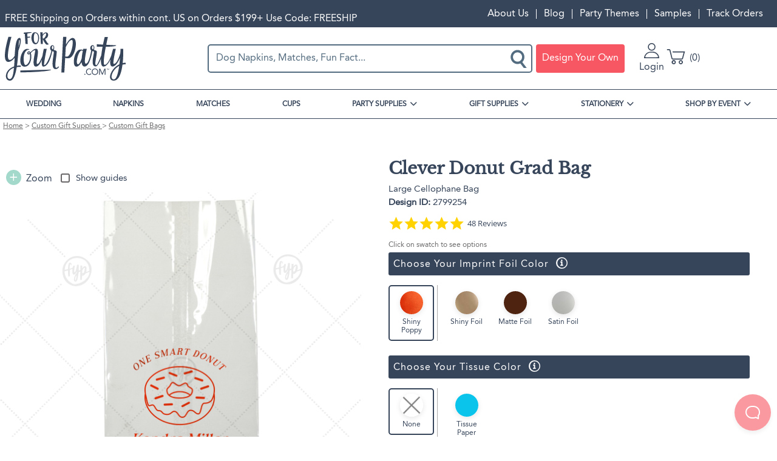

--- FILE ---
content_type: text/html; charset=UTF-8
request_url: https://www.foryourparty.com/product/clever-donut-grad-bag?v=30177
body_size: 29327
content:
<!DOCTYPE html>
<html lang="en" dir="ltr" prefix="content: http://purl.org/rss/1.0/modules/content/  dc: http://purl.org/dc/terms/  foaf: http://xmlns.com/foaf/0.1/  og: http://ogp.me/ns#  rdfs: http://www.w3.org/2000/01/rdf-schema#  schema: http://schema.org/  sioc: http://rdfs.org/sioc/ns#  sioct: http://rdfs.org/sioc/types#  skos: http://www.w3.org/2004/02/skos/core#  xsd: http://www.w3.org/2001/XMLSchema# ">
  <head>
    <script>(function(){var u=navigator.userAgent,v=navigator.vendor||'';if(/Safari/.test(u)&&/Apple Computer/.test(v)&&!/Chrome|CriOS|Edg|OPR|Firefox|FxiOS/.test(u)&&/Macintosh|MacIntel|MacPPC|Mac68K|iPhone|iPad|iPod/.test(u)){document.write('<style>*{font-synthesis:none!important}</style>');document.documentElement.className+=' safari-apple-device'}})();</script>
    <meta charset="utf-8" />
<meta name="description" content="Pack up the celebration with the Clever Donut Grad Bag, tailored with the graduate’s name, school, and graduation year, complemented by a charming donut graphic and the witty phrase “One Smart Donut.” A perfect blend of humor and accolade for their scholastic achievements." />
<link rel="canonical" href="https://www.foryourparty.com/product/clever-donut-grad-bag" />
<meta name="referrer" content="no-referrer-when-downgrade" />
<meta name="facebook-domain-verification" content="wmmrov4xz8ac6n05zyujdytve8uzyv" />
<meta name="baggage" content="sentry-trace_id=45f66987b54d4f11811c38144d6f30d0,sentry-public_key=1ca62bbf0fae4447b54e1d362b51ff15,sentry-environment=PRODUCTION" />
<meta name="sentry-trace" content="45f66987b54d4f11811c38144d6f30d0-593dd785207d49a3" />
<meta name="traceparent" content="00-45f66987b54d4f11811c38144d6f30d0-593dd785207d49a3-00" />
<meta name="Generator" content="Drupal 10 (https://www.drupal.org); Commerce 2" />
<meta name="viewport" content="width=device-width, initial-scale=1.0" />
<meta name="format-detection" content="telephone=no" />
<script type="application/ld+json">{"@context":"https:\/\/schema.org","@type":"ProductGroup","@id":"https:\/\/www.foryourparty.com\/product\/clever-donut-grad-bag","name":"Clever Donut Grad Bag","url":"https:\/\/www.foryourparty.com\/product\/clever-donut-grad-bag","image":"","description":"","brand":{"@type":"Brand","name":"For Your Party","alternateName":"ForYourParty.com"},"productGroupID":"9796","category":{"@type":"Thing","name":"Custom Gift Bags","url":"\/gift-supplies\/custom-gift-bags"},"hasVariant":[{"@type":"Product","name":"Cookie Bag Clever Donut Grad Bag","url":"\/product\/clever-donut-grad-bag?v=30170","image":"https:\/\/graphics-prod.foryourparty.com\/design\/2799241.png","description":"Pack up the celebration with the Clever Donut Grad Bag, tailored with the graduate\u2019s name, school, and graduation year, complemented by a charming donut graphic and the witty phrase \u201cOne Smart Donut.\u201d A perfect blend of humor and accolade for their scholastic achievements.","sku":"30170","mpn":"2799241","offers":{"@type":"Offer","availability":"https:\/\/schema.org\/InStock","itemCondition":"https:\/\/schema.org\/NewCondition","price":"44.99","priceValidUntil":"2026-12-31","priceCurrency":"USD","eligibleQuantity":{"@type":"QuantitativeValue","value":25}}},{"@type":"Product","name":"Classic Gift Bag Clever Donut Grad Bag","url":"\/product\/clever-donut-grad-bag?v=30171","image":"https:\/\/graphics-prod.foryourparty.com\/design\/2799245.png","description":"Pack up the celebration with the Clever Donut Grad Bag, tailored with the graduate\u2019s name, school, and graduation year, complemented by a charming donut graphic and the witty phrase \u201cOne Smart Donut.\u201d A perfect blend of humor and accolade for their scholastic achievements.","sku":"30171","mpn":"2799245","offers":{"@type":"Offer","availability":"https:\/\/schema.org\/InStock","itemCondition":"https:\/\/schema.org\/NewCondition","price":"180.99","priceValidUntil":"2026-12-31","priceCurrency":"USD","eligibleQuantity":{"@type":"QuantitativeValue","value":25}}},{"@type":"Product","name":"Popcorn Bag Clever Donut Grad Bag","url":"\/product\/clever-donut-grad-bag?v=30172","image":"https:\/\/graphics-prod.foryourparty.com\/design\/2799246.png","description":"Pack up the celebration with the Clever Donut Grad Bag, tailored with the graduate\u2019s name, school, and graduation year, complemented by a charming donut graphic and the witty phrase \u201cOne Smart Donut.\u201d A perfect blend of humor and accolade for their scholastic achievements.","sku":"30172","mpn":"2799246","offers":{"@type":"Offer","availability":"https:\/\/schema.org\/InStock","itemCondition":"https:\/\/schema.org\/NewCondition","price":"43.99","priceValidUntil":"2026-12-31","priceCurrency":"USD","eligibleQuantity":{"@type":"QuantitativeValue","value":25}}},{"@type":"Product","name":"Gloss Goodie Bag Clever Donut Grad Bag","url":"\/product\/clever-donut-grad-bag?v=30173","image":"https:\/\/graphics-prod.foryourparty.com\/design\/2799247.png","description":"Pack up the celebration with the Clever Donut Grad Bag, tailored with the graduate\u2019s name, school, and graduation year, complemented by a charming donut graphic and the witty phrase \u201cOne Smart Donut.\u201d A perfect blend of humor and accolade for their scholastic achievements.","sku":"30173","mpn":"2799247","offers":{"@type":"Offer","availability":"https:\/\/schema.org\/InStock","itemCondition":"https:\/\/schema.org\/NewCondition","price":"52.99","priceValidUntil":"2026-12-31","priceCurrency":"USD","eligibleQuantity":{"@type":"QuantitativeValue","value":25}}},{"@type":"Product","name":"Lunch Bag Clever Donut Grad Bag","url":"\/product\/clever-donut-grad-bag?v=30174","image":"https:\/\/graphics-prod.foryourparty.com\/design\/2799248.png","description":"Pack up the celebration with the Clever Donut Grad Bag, tailored with the graduate\u2019s name, school, and graduation year, complemented by a charming donut graphic and the witty phrase \u201cOne Smart Donut.\u201d A perfect blend of humor and accolade for their scholastic achievements.","sku":"30174","mpn":"2799248","offers":{"@type":"Offer","availability":"https:\/\/schema.org\/InStock","itemCondition":"https:\/\/schema.org\/NewCondition","price":"52.99","priceValidUntil":"2026-12-31","priceCurrency":"USD","eligibleQuantity":{"@type":"QuantitativeValue","value":25}}},{"@type":"Product","name":"Classic Wine Bag Clever Donut Grad Bag","url":"\/product\/clever-donut-grad-bag?v=30175","image":"https:\/\/graphics-prod.foryourparty.com\/design\/2799251.png","description":"Pack up the celebration with the Clever Donut Grad Bag, tailored with the graduate\u2019s name, school, and graduation year, complemented by a charming donut graphic and the witty phrase \u201cOne Smart Donut.\u201d A perfect blend of humor and accolade for their scholastic achievements.","sku":"30175","mpn":"2799251","offers":{"@type":"Offer","availability":"https:\/\/schema.org\/InStock","itemCondition":"https:\/\/schema.org\/NewCondition","price":"180.99","priceValidUntil":"2026-12-31","priceCurrency":"USD","eligibleQuantity":{"@type":"QuantitativeValue","value":25}}},{"@type":"Product","name":"Wine Gift Bag Clever Donut Grad Bag","url":"\/product\/clever-donut-grad-bag?v=30176","image":"https:\/\/graphics-prod.foryourparty.com\/design\/2799253.png","description":"Pack up the celebration with the Clever Donut Grad Bag, tailored with the graduate\u2019s name, school, and graduation year, complemented by a charming donut graphic and the witty phrase \u201cOne Smart Donut.\u201d A perfect blend of humor and accolade for their scholastic achievements.","sku":"30176","mpn":"2799253","offers":{"@type":"Offer","availability":"https:\/\/schema.org\/InStock","itemCondition":"https:\/\/schema.org\/NewCondition","price":"122.99","priceValidUntil":"2026-12-31","priceCurrency":"USD","eligibleQuantity":{"@type":"QuantitativeValue","value":25}}},{"@type":"Product","name":"Large Cellophane Bag Clever Donut Grad Bag","url":"\/product\/clever-donut-grad-bag?v=30177","image":"https:\/\/graphics-prod.foryourparty.com\/design\/2799254.png","description":"Pack up the celebration with the Clever Donut Grad Bag, tailored with the graduate\u2019s name, school, and graduation year, complemented by a charming donut graphic and the witty phrase \u201cOne Smart Donut.\u201d A perfect blend of humor and accolade for their scholastic achievements.","sku":"30177","mpn":"2799254","offers":{"@type":"Offer","availability":"https:\/\/schema.org\/InStock","itemCondition":"https:\/\/schema.org\/NewCondition","price":"41.99","priceValidUntil":"2026-12-31","priceCurrency":"USD","eligibleQuantity":{"@type":"QuantitativeValue","value":25}}},{"@type":"Product","name":"Small Cellophane Bag Clever Donut Grad Bag","url":"\/product\/clever-donut-grad-bag?v=30178","image":"https:\/\/graphics-prod.foryourparty.com\/design\/2799255.png","description":"Pack up the celebration with the Clever Donut Grad Bag, tailored with the graduate\u2019s name, school, and graduation year, complemented by a charming donut graphic and the witty phrase \u201cOne Smart Donut.\u201d A perfect blend of humor and accolade for their scholastic achievements.","sku":"30178","mpn":"2799255","offers":{"@type":"Offer","availability":"https:\/\/schema.org\/InStock","itemCondition":"https:\/\/schema.org\/NewCondition","price":"41.99","priceValidUntil":"2026-12-31","priceCurrency":"USD","eligibleQuantity":{"@type":"QuantitativeValue","value":25}}},{"@type":"Product","name":"Gift Bag Clever Donut Grad Bag","url":"\/product\/clever-donut-grad-bag?v=30179","image":"https:\/\/graphics-prod.foryourparty.com\/design\/2799256.png","description":"Pack up the celebration with the Clever Donut Grad Bag, tailored with the graduate\u2019s name, school, and graduation year, complemented by a charming donut graphic and the witty phrase \u201cOne Smart Donut.\u201d A perfect blend of humor and accolade for their scholastic achievements.","sku":"30179","mpn":"2799256","offers":{"@type":"Offer","availability":"https:\/\/schema.org\/InStock","itemCondition":"https:\/\/schema.org\/NewCondition","price":"122.99","priceValidUntil":"2026-12-31","priceCurrency":"USD","eligibleQuantity":{"@type":"QuantitativeValue","value":25}}}],"aggregateRating":{"@type":"AggregateRating","ratingValue":5,"reviewCount":82},"review":[{"@type":"Review","author":{"@type":"Person","name":"Sarah"},"reviewRating":{"@type":"Rating","ratingValue":5},"datePublished":"2022-05-15T19:34:52.000Z","name":"Party Bags!","reviewBody":"The quality of the party bags were top notch. They looked amazing and were SO cute to use to put goodies in for the baby shower. I will use FYP over and over again throughout my life for all of our family's parties."},{"@type":"Review","author":{"@type":"Person","name":"Emily"},"reviewRating":{"@type":"Rating","ratingValue":5},"datePublished":"2022-03-11T02:19:18.000Z","name":"Would order again!","reviewBody":"The bags came out perfect! The fine details showed up great with the foil."},{"@type":"Review","author":{"@type":"Person","name":"Cydnee"},"reviewRating":{"@type":"Rating","ratingValue":5},"datePublished":"2022-01-25T13:54:13.000Z","name":"Yum Yum. these bags add","reviewBody":"Yum Yum. these bags add just the right touch to our baked goods."},{"@type":"Review","author":{"@type":"Person","name":"Rachel"},"reviewRating":{"@type":"Rating","ratingValue":5},"datePublished":"2021-07-27T12:32:04.000Z","name":"LOVE the custom bags!","reviewBody":"I ordered cookie bags with a custom design and they turned out great! The gold foil looked perfect on the white bags and the size looks just right. I received the bags in about a week. I will definitely order from here again!"},{"@type":"Review","author":{"@type":"Person","name":"Melissa"},"reviewRating":{"@type":"Rating","ratingValue":5},"datePublished":"2021-07-25T04:59:46.000Z","name":"Amazing quality and website perfectly","reviewBody":"Amazing quality and website perfectly describes product the inscription was impeccable . Received in timely manner for event thank you so much ! Napkins and doughnut bags were perfect\nFor my bridal shower will\nOrder again for baby shower"}]}</script>
<meta property="og:image" content="https://graphics-prod.foryourparty.com/design/2799254.png" />
<script>window.dataLayer = window.dataLayer || []; window.dataLayer.push({"md5_email":"","sha256_email":"","criteo_site_type":"d"});</script>
<script>window.dataLayer = window.dataLayer || []; window.dataLayer.push({"event":"fyp_viewed_product_page","ecomm_pagetype":"product","ecommerce":{"detail":{"products":[{"id":"PV-30177","name":"Clever Donut Grad Bag - Large Cellophane Bag","brand":"For Your Party","category":"Custom Gift Bags","variant":"2799254","image":"https:\/\/cdn.foryourparty.com\/cdn\/ff\/eoraYywW_0Qv3QvMeGlcQ1sLs-l4pCjIwaevX_A-aOo\/1765315463\/public\/product_designs\/2799254.png","sku":"2799254-103","price":"41.99","dimension1":"9796","dimension2":"30177","dimension4":"Large Cellophane Bag (Foil)"}]}},"ecomm_prodid":"PV-30177","ecomm_totalvalue":41.99});</script>
<link rel="icon" href="https://cdn.foryourparty.com/cdn/ff/KQxoRsHil-S2jAEAoIfHzPGg_ibgQoxPNsrKNa0FmFY/1759536519/:relative:/themes/fyp/images/favicon.ico" type="image/vnd.microsoft.icon" />
<script>window.a2a_config=window.a2a_config||{};a2a_config.callbacks=[];a2a_config.overlays=[];a2a_config.templates={};</script>


    <title>Clever Donut Grad Bag | Cookie Bag | For Your Party</title>
    <link rel="stylesheet" media="all" href="/sites/default/files/css/css_4oZG4wSLvV-hL6MvbVdDUPBFi2lALoWQMQ1YtVk3y_M.css?delta=0&amp;language=en&amp;theme=fyp&amp;include=eJxdTlsSwiAQu1CVIzEpbCkKLLNLtXh6adUffzJ5zCSB941RusGXXBfh0iaXoNrNDKUfz6SKQDo5zpnEkXWQZg6wc2J3H4GQ8bJVpCtu2D9GYclI8UXT0qsJiWekS1spxxJOqyGmZyz-EHaUVy5UmpqYx5xd-UHyHyV03pqtEARBXdUucR_XtGujfN5-A0k0VYk" />
<link rel="stylesheet" media="all" href="/sites/default/files/css/css_g6qmSRwKEuZWKYY6zQ_8rVhWS_x9PRm9YRqvHAtc_TM.css?delta=1&amp;language=en&amp;theme=fyp&amp;include=eJxdTlsSwiAQu1CVIzEpbCkKLLNLtXh6adUffzJ5zCSB941RusGXXBfh0iaXoNrNDKUfz6SKQDo5zpnEkXWQZg6wc2J3H4GQ8bJVpCtu2D9GYclI8UXT0qsJiWekS1spxxJOqyGmZyz-EHaUVy5UmpqYx5xd-UHyHyV03pqtEARBXdUucR_XtGujfN5-A0k0VYk" />

    <script type="application/json" data-drupal-selector="drupal-settings-json">{"path":{"baseUrl":"\/","pathPrefix":"","currentPath":"product\/9796","currentPathIsAdmin":false,"isFront":false,"currentLanguage":"en","currentQuery":{"v":"30177"}},"pluralDelimiter":"\u0003","suppressDeprecationErrors":true,"gtag":{"tagId":"","consentMode":false,"otherIds":[],"events":[],"additionalConfigInfo":[]},"ajaxPageState":{"libraries":"[base64]","theme":"fyp","theme_token":null},"ajaxTrustedUrl":{"form_action_p_pvdeGsVG5zNF_XLGPTvYSKCf43t8qZYSwcfZl2uzM":true,"\/product\/clever-donut-grad-bag?v=30177\u0026ajax_form=1":true},"gtm":{"tagId":null,"settings":{"data_layer":"dataLayer","include_classes":false,"allowlist_classes":"google\nnonGooglePixels\nnonGoogleScripts\nnonGoogleIframes","blocklist_classes":"customScripts\ncustomPixels","include_environment":false,"environment_id":"env-70","environment_token":"-dIH-Q2cGElK4oSl_2zXug"},"tagIds":["GTM-MS89MJ5"]},"commerce_klaviyo":{"public_key":"Jqxuhb"},"dataLayer":{"defaultLang":"en","languages":{"en":{"id":"en","name":"English","direction":"ltr","weight":0}}},"fypAmazonPay":{"merchantId":"AGI73PTX0TEVT","clientId":"amzn1.application-oa2-client.5dd05812d8864c90a2db7c8c8c6f244a","sandbox":false,"langcode":"en-US"},"fyp_order_history":{"deletePermission":false},"raven":{"options":{"dsn":"https:\/\/7b6732d3fa67471686781440ebc96dbe@sentry.io\/1308454","environment":"PRODUCTION","integrations":[],"autoSessionTracking":null,"sendClientReports":null},"showReportDialog":null,"browserTracingOptions":{"enableInp":null}},"fyp_searchspring":{"siteId":"gn15m4","context":"Product\/PV-30177","seed":["PV-30177"],"events":[{"event":"viewItem","params":{"product_code":"PV-30177","sku":"2799254-103"}}]},"fyp_yotpo":{"api_key":"t4tBaliZQeGBHKlmCtOQSH1ZDzJiP2q3MPSRkJi8","loyalty_guid":"4ZN_jzwvW7xMqP1eB4jUEA"},"ajax":{"edit-variations-30179":{"callback":["Drupal\\light_customizer\\Form\\AddToCartForm","ajaxRefresh"],"wrapper":"customizable-add-to-cart-form","event":"change","url":"\/product\/clever-donut-grad-bag?v=30177\u0026ajax_form=1","httpMethod":"POST","dialogType":"ajax","submit":{"_triggering_element_name":"variations"}},"edit-variations-30178":{"callback":["Drupal\\light_customizer\\Form\\AddToCartForm","ajaxRefresh"],"wrapper":"customizable-add-to-cart-form","event":"change","url":"\/product\/clever-donut-grad-bag?v=30177\u0026ajax_form=1","httpMethod":"POST","dialogType":"ajax","submit":{"_triggering_element_name":"variations"}},"edit-variations-30177":{"callback":["Drupal\\light_customizer\\Form\\AddToCartForm","ajaxRefresh"],"wrapper":"customizable-add-to-cart-form","event":"change","url":"\/product\/clever-donut-grad-bag?v=30177\u0026ajax_form=1","httpMethod":"POST","dialogType":"ajax","submit":{"_triggering_element_name":"variations"}},"edit-variations-30176":{"callback":["Drupal\\light_customizer\\Form\\AddToCartForm","ajaxRefresh"],"wrapper":"customizable-add-to-cart-form","event":"change","url":"\/product\/clever-donut-grad-bag?v=30177\u0026ajax_form=1","httpMethod":"POST","dialogType":"ajax","submit":{"_triggering_element_name":"variations"}},"edit-variations-30175":{"callback":["Drupal\\light_customizer\\Form\\AddToCartForm","ajaxRefresh"],"wrapper":"customizable-add-to-cart-form","event":"change","url":"\/product\/clever-donut-grad-bag?v=30177\u0026ajax_form=1","httpMethod":"POST","dialogType":"ajax","submit":{"_triggering_element_name":"variations"}},"edit-variations-30174":{"callback":["Drupal\\light_customizer\\Form\\AddToCartForm","ajaxRefresh"],"wrapper":"customizable-add-to-cart-form","event":"change","url":"\/product\/clever-donut-grad-bag?v=30177\u0026ajax_form=1","httpMethod":"POST","dialogType":"ajax","submit":{"_triggering_element_name":"variations"}},"edit-variations-30173":{"callback":["Drupal\\light_customizer\\Form\\AddToCartForm","ajaxRefresh"],"wrapper":"customizable-add-to-cart-form","event":"change","url":"\/product\/clever-donut-grad-bag?v=30177\u0026ajax_form=1","httpMethod":"POST","dialogType":"ajax","submit":{"_triggering_element_name":"variations"}},"edit-variations-30172":{"callback":["Drupal\\light_customizer\\Form\\AddToCartForm","ajaxRefresh"],"wrapper":"customizable-add-to-cart-form","event":"change","url":"\/product\/clever-donut-grad-bag?v=30177\u0026ajax_form=1","httpMethod":"POST","dialogType":"ajax","submit":{"_triggering_element_name":"variations"}},"edit-variations-30171":{"callback":["Drupal\\light_customizer\\Form\\AddToCartForm","ajaxRefresh"],"wrapper":"customizable-add-to-cart-form","event":"change","url":"\/product\/clever-donut-grad-bag?v=30177\u0026ajax_form=1","httpMethod":"POST","dialogType":"ajax","submit":{"_triggering_element_name":"variations"}},"edit-variations-30170":{"callback":["Drupal\\light_customizer\\Form\\AddToCartForm","ajaxRefresh"],"wrapper":"customizable-add-to-cart-form","event":"change","url":"\/product\/clever-donut-grad-bag?v=30177\u0026ajax_form=1","httpMethod":"POST","dialogType":"ajax","submit":{"_triggering_element_name":"variations"}}},"commerceBraintree":{"styles":{".valid":{"color":"limegreen"},".invalid":{"color":"red"}}},"user":{"uid":0,"permissionsHash":"fe917a278cc83a91995a5ff4c5873205e783ecb8a64b720d4d4744771625be49"}}</script>
<script src="/sites/default/files/minifyjs/core/misc/drupalSettingsLoader.min.js?v=10.6.1"></script>
<script src="https://snapui.searchspring.io/gn15m4/bundle.js"></script>
<script src="/sites/default/files/minifyjs/modules/contrib/google_tag/js/gtag.min.js?t9owt1"></script>
<script src="/sites/default/files/minifyjs/modules/contrib/google_tag/js/gtm.min.js?t9owt1"></script>

    <script async defer src="https://assets.pinterest.com/js/pinit.js"></script>
    <script type="application/ld+json">
    {
      "@context": "https://schema.org",
      "@type": ["Organization", "OnlineBusiness", "OnlineStore"],
      "name": "For Your Party",
      "legalName": "ForYourParty.com, Inc.",
      "alternateName": ["ForYourParty.com", "ForYourParty", "FYP"],
      "description": "Shop beautiful personalized party supplies for any event at For Your Party. Get custom napkins, cups, matches, gift bags, banners, and more. Create the best party ever!",
      "url": "https://www.foryourparty.com/",
      "founder": {
        "@type": "Person",
        "name": "Sari Mintz",
        "jobTitle": "CEO"
      },
      "foundingDate": "2004-12-28",
      "foundingLocation": {
        "@type": "Place",
        "address": {
          "@type": "PostalAddress",
          "addressLocality": "Chicago",
          "addressRegion": "Illinois",
          "addressCountry": "US"
        }
      },
      "address": {
        "@type": "PostalAddress",
        "streetAddress": "3416 Oakton St",
        "addressLocality": "Skokie",
        "addressRegion": "Illinois",
        "postalCode": "60076-2951",
        "addressCountry": "US"
      },
      "logo": "https://www.foryourparty.com/sites/default/files/2024-10/foryourparty.png",
      "telephone": "866-383-8957",
      "contactPoint": [
        {
          "@type": "ContactPoint",
          "contactType": "Customer Service",
          "email": "customerservice@foryourparty.com"
        },
        {
          "@type": "ContactPoint",
          "contactType": "Technical Support",
          "email": "tech_support@foryourparty.com"
        },
        {
          "@type": "ContactPoint",
          "contactType": "Affiliate Program",
          "email": "affiliates@foryourparty.com"
        },
        {
          "@type": "ContactPoint",
          "contactType": "Marketing",
          "email": "marketing@foryourparty.com"
        },
        {
          "@type": "ContactPoint",
          "contactType": "Custom Artwork Requests",
          "email": "artwork@foryourparty.com"
        }
      ],
      "acceptedPaymentMethod": [
        "Visa",
        "MasterCard",
        "JCB",
        "Discover",
        "Amex",
        "PayPal",
        "Apple Pay",
        "Amazon Pay"
      ],
      "sameAs": [
        "https://www.facebook.com/foryourparty/",
        "https://www.linkedin.com/company/foryourparty.com",
        "https://www.instagram.com/foryourparty/",
        "https://www.tiktok.com/@foryourpartyofficial",
        "https://www.pinterest.com/foryourparty/",
        "https://x.com/foryourparty",
        "https://www.youtube.com/@foryourparty3650"
      ]
    }
  </script>

  <script type="text/javascript">!function(e,t){(e=t.createElement("script")).src="https://cdn.convertbox.com/convertbox/js/embed.js",e.id="app-convertbox-script",e.async=true,e.dataset.uuid="bea69da2-880a-4b82-8d67-0897bf02a4f8",document.getElementsByTagName("head")[0].appendChild(e)}(window,document);</script>
  <script type="text/javascript">
  function setDefaultConsent() {
    try {
      const timeZone = Intl.DateTimeFormat().resolvedOptions().timeZone;
      const usPacificTimezones = [
        'Pacific/Honolulu',    // Hawaii
        'Pacific/Guam',        // Guam
        'Pacific/Pago_Pago',   // American Samoa
        'Pacific/Saipan'       // Northern Mariana Islands
      ];

      if (timeZone.startsWith('America/') || usPacificTimezones.includes(timeZone)) { // Covers all US timezones
        gtag("consent", "default", {
          ad_storage: "granted",
          analytics_storage: "granted",
          functionality_storage: "granted",
          personalization_storage: "granted"
        });
      }
    } catch (e) {
      console.error("Could not determine timezone for consent defaults:", e);
    }
  }
  setDefaultConsent();

  function updateGoogleConsent(e) {
    if (e.detail && e.detail.event == "consent_status") {
        // Define our specific services
        var ucAnalyticsService = 'Google Analytics';
        var ucAdService = 'Google Ads';

        if (e.detail.hasOwnProperty(ucAnalyticsService) && e.detail.hasOwnProperty(ucAdService)) {
            gtag("consent", "update", {
                analytics_storage: e.detail[ucAnalyticsService] ? 'granted' : 'denied',
                functionality_storage: e.detail[ucAnalyticsService] ? 'granted' : 'denied',
                personalization_storage: e.detail[ucAnalyticsService] ? 'granted' : 'denied',
                ad_storage: e.detail[ucAdService] ? 'granted' : 'denied'
            });
        }
        else {
            if (e.detail.hasOwnProperty(ucAdService)) {
                gtag("consent", "update", {
                    ad_storage: e.detail[ucAdService] ? 'granted' : 'denied'
                });
            }
            if (e.detail.hasOwnProperty(ucAnalyticsService)) {
                gtag("consent", "update", {
                    analytics_storage: e.detail[ucAnalyticsService] ? 'granted' : 'denied',
                    functionality_storage: e.detail[ucAnalyticsService] ? 'granted' : 'denied',
                    personalization_storage: e.detail[ucAnalyticsService] ? 'granted' : 'denied'
                });
            }
        }
    }
  }

  window.addEventListener("ConsentCCPA", updateGoogleConsent);
  window.addEventListener("ConsentMSPL", updateGoogleConsent);
  window.addEventListener("ConsentGDPR", updateGoogleConsent);
  </script>

  <script type="text/javascript">
      (function (a, b, c, d, e, f, g) {
    e['ire_o'] = c;
    e[c] = e[c] || function () {
    (e[c].a = e[c].a || []).push(arguments)
    };
    f = d.createElement(b);
    g = d.getElementsByTagName(b)[0];
    f.async = 1;
    f.src = a;
    g.parentNode.insertBefore(f, g);
    })('https://utt.impactcdn.com/A6122737-d484-4cf2-a601-5d6eceb5802d1.js', 'script', 'ire', document, window);
  </script>
  <script type="text/javascript">
    ire('identify', {
    customerId: '',
    customerEmail: '',
    customProfileId: ''
    });
  </script>
  <script>
   (function(d){
   var s = d.createElement("script");
   s.setAttribute("data-account", "Kx0kCWVnop");
   s.setAttribute("src", "https://cdn.userway.org/widget.js");
   (d.body || d.head).appendChild(s);
   })(document)
  </script>
  </head>

  <body class="path-product">
        <noscript><iframe src="https://www.googletagmanager.com/ns.html?id=GTM-MS89MJ5"
                  height="0" width="0" style="display:none;visibility:hidden"></iframe></noscript>

      <div class="dialog-off-canvas-main-canvas" data-off-canvas-main-canvas>
    
<aside role="menu" id="sidebar">

    <div class="region region-sidebar">
    <nav role="navigation" aria-labelledby="block-sidebarmenu-menu" id="block-sidebarmenu" class="block block-menu navigation menu--sidebar-menu">
            
  <h2 class="visually-hidden" id="block-sidebarmenu-menu">Sidebar Menu</h2>
  

            <div id="sidebar-close">
              <div class="bar"></div>
              <div class="bar"></div>
              <div class="bar"></div>
            </div>
      
    
    <ul class="menu menu-level-1" role="navigation">
      
        
        <li class="menu-item">
                      <a href="/" class="parent-link" data-drupal-link-system-path="&lt;front&gt;">HOME</a>
          
                  </li>

      
        
        <li class="menu-item">
                      <a href="/event/wedding" class="parent-link" data-drupal-link-system-path="taxonomy/term/16">WEDDING</a>
          
                  </li>

      
        
        <li class="menu-item">
                      <a href="/party-supplies/custom-napkins" class="parent-link" data-drupal-link-system-path="taxonomy/term/3029">NAPKINS</a>
          
                  </li>

      
        
        <li class="menu-item">
                      <a href="/gift-supplies/custom-matches" class="parent-link" data-drupal-link-system-path="taxonomy/term/2794">MATCHES</a>
          
                  </li>

      
        
        <li class="menu-item">
                      <a href="/party-supplies/custom-cups" class="parent-link" data-drupal-link-system-path="taxonomy/term/2915">CUPS</a>
          
                  </li>

      
        
        <li class="menu-item menu-item--expanded">
                                  <span aria-expanded="false" aria-haspopup="true">PARTY SUPPLIES</span>
          
                          
    <ul class="menu menu-level-2">
      
        
        <li class="menu-item">
                      <a href="/party-supplies/custom-napkins" data-drupal-link-system-path="taxonomy/term/3029">NAPKINS</a>
          
                  </li>

      
        
        <li class="menu-item">
                      <a href="/party-supplies/custom-cups" data-drupal-link-system-path="taxonomy/term/2915">CUPS</a>
          
                  </li>

      
        
        <li class="menu-item">
                      <a href="/party-supplies/barware" data-drupal-link-system-path="taxonomy/term/3030">BARWARE</a>
          
                  </li>

      
        
        <li class="menu-item">
                      <a href="/party-supplies/ready-ship-party-supplies" data-drupal-link-system-path="taxonomy/term/3031">READY TO SHIP</a>
          
                  </li>

      
        
        <li class="menu-item">
                      <a href="/party-supplies/custom-plates" data-drupal-link-system-path="taxonomy/term/2891">CUSTOM PLATES</a>
          
                  </li>

      
        
        <li class="menu-item">
                      <a href="/holiday-gift-cards" data-drupal-link-system-path="node/919">GIFT CARDS</a>
          
                  </li>

      
        
        <li class="menu-item">
                      <a href="/party-supplies/custom-face-masks" data-drupal-link-system-path="taxonomy/term/2885">FACE MASKS</a>
          
                  </li>

      
        
        <li class="menu-item menu-item--has-image">
                                    <a href="/party-supplies/barware/custom-coasters" title="Best Selling Coasters">
                <img class="menu-image b-lazy" loading="lazy" src="https://cdn.foryourparty.com/cdn/ff/h_TH_FU2yc_oRAwqr6Ndh0PruO20PKN8cr6NQy886X8/1746223780/public/menu_icons/Coaster-nav_0.jpg" alt="Best Selling Coasters" />
                <span class="hide-title">Best Selling Coasters</span>
              </a>
                      
                  </li>

          </ul>

  
                  </li>

      
        
        <li class="menu-item menu-item--expanded">
                                  <span aria-expanded="false" aria-haspopup="true">GIFT SUPPLIES</span>
          
                          
    <ul class="menu menu-level-2">
      
        
        <li class="menu-item">
                      <a href="/gift-supplies/custom-matches" data-drupal-link-system-path="taxonomy/term/2794">MATCHBOXES</a>
          
                  </li>

      
        
        <li class="menu-item">
                      <a href="/gift-supplies/custom-gift-bags" data-drupal-link-system-path="taxonomy/term/2775">GIFT BAGS</a>
          
                  </li>

      
        
        <li class="menu-item">
                      <a href="/gift-supplies/custom-gift-wraps" data-drupal-link-system-path="taxonomy/term/2854">GIFT WRAPS</a>
          
                  </li>

      
        
        <li class="menu-item">
                      <a href="/gift-supplies/custom-favors" data-drupal-link-system-path="taxonomy/term/2847">FAVORS</a>
          
                  </li>

      
        
        <li class="menu-item">
                      <a href="/gift-supplies/custom-gift-boxes" data-drupal-link-system-path="taxonomy/term/2787">GIFT BOXES</a>
          
                  </li>

      
        
        <li class="menu-item">
                      <a href="/gift-supplies/personalized-gifts" data-drupal-link-system-path="taxonomy/term/3034">PERSONALIZED GIFTS</a>
          
                  </li>

      
        
        <li class="menu-item menu-item--has-image">
                                    <a href="/gift-supplies/custom-matches/30-strike-matchbooks" title="NOW TRENDING! 30 Strike Matchbooks">
                <img class="menu-image b-lazy" loading="lazy" src="https://cdn.foryourparty.com/cdn/ff/h3t0h6Sm6-m29wFoThNAN1pwnPsK1pt5wFpaZO9ZeOE/1727730814/public/menu_icons/Trending-Nav_0.png" alt="NOW TRENDING! 30 Strike Matchbooks" />
                <span class="hide-title">NOW TRENDING! 30 Strike Matchbooks</span>
              </a>
                      
                  </li>

          </ul>

  
                  </li>

      
        
        <li class="menu-item menu-item--expanded">
                                  <span aria-expanded="false" aria-haspopup="true">STATIONERY</span>
          
                          
    <ul class="menu menu-level-2">
      
        
        <li class="menu-item">
                      <a href="/stationery/custom-programs" data-drupal-link-system-path="taxonomy/term/2835">PROGRAMS</a>
          
                  </li>

      
        
        <li class="menu-item">
                      <a href="/stationery/custom-menus" data-drupal-link-system-path="taxonomy/term/2833">MENUS</a>
          
                  </li>

      
        
        <li class="menu-item">
                      <a href="/stationery/custom-cards" data-drupal-link-system-path="taxonomy/term/2719">CARDS</a>
          
                  </li>

      
        
        <li class="menu-item">
                      <a href="/stationery/custom-invitations" data-drupal-link-system-path="taxonomy/term/2752">INVITATIONS</a>
          
                  </li>

      
        
        <li class="menu-item">
                      <a href="/stationery/custom-envelopes" data-drupal-link-system-path="taxonomy/term/2747">ENVELOPES</a>
          
                  </li>

      
        
        <li class="menu-item menu-item--has-image">
                                    <a href="/stationery/custom-menus" title="Personalize Your Menus">
                <img class="menu-image b-lazy" loading="lazy" src="https://cdn.foryourparty.com/cdn/ff/P_51gHnHZqq7YBh9r9UTinFH4zHtLwXuUq9D41T5EZA/1730925157/public/menu_icons/Menus-01%20%281%29.png" alt="Personalize Your Menus" />
                <span class="hide-title">Personalize Your Menus</span>
              </a>
                      
                  </li>

          </ul>

  
                  </li>

      
        
        <li class="menu-item menu-item--expanded">
                                  <span aria-expanded="false" aria-haspopup="true">SHOP BY EVENT</span>
          
                          
    <ul class="menu menu-level-2">
      
        
        <li class="menu-item">
                      <a href="/shop-by-event" data-drupal-link-system-path="node/822">ALL EVENTS</a>
          
                  </li>

      
        
        <li class="menu-item">
                      <a href="/party-themes" data-drupal-link-system-path="party-themes">ALL PARTY THEMES</a>
          
                  </li>

      
        
        <li class="menu-item menu-item--has-image">
                                    <a href="/party-themes/fall-love" title="Wedding Bar Essentials">
                <img class="menu-image b-lazy" loading="lazy" src="https://cdn.foryourparty.com/cdn/ff/Vtes9kNXl-xjhZSIDhTV3viyP1ke91eQUeKpwFxm44I/1759519243/public/menu_icons/FallinLove-banners-mobile.jpg" alt="Wedding Bar Essentials" />
                <span class="hide-title">Wedding Bar Essentials</span>
              </a>
                      
                  </li>

          </ul>

  
                  </li>

      
        
        <li class="menu-item">
                      <a href="/order_history/tracking" class="parent-link" data-drupal-link-system-path="order_history/tracking">TRACK ORDERS</a>
          
                  </li>

      
        
        <li class="menu-item">
                      <a href="/about" class="parent-link" data-drupal-link-system-path="node/56">ABOUT US</a>
          
                  </li>

      
        
        <li class="menu-item">
                      <a href="/blog" class="parent-link" data-drupal-link-system-path="blog">BLOG</a>
          
                  </li>

      
        
        <li class="menu-item">
                      <a href="/party-themes" class="parent-link" data-drupal-link-system-path="party-themes">PARTY THEMES</a>
          
                  </li>

      
        
        <li class="menu-item">
                      <a href="/samples" class="parent-link" data-drupal-link-system-path="node/177">SAMPLES</a>
          
                  </li>

          </ul>

  


    </nav>

  </div>


  
</aside>

  <div class="region region-actions">
    <div data-drupal-messages-fallback class="hidden"></div>

  </div>


<header style="display: flex; flex-direction: column;">
	<div id="top-bar">
		<div class="container">
			<div id="message-bar">
				  <div class="region region-message">
    <div id="block-specialoffermessagecloned" class="block block-block-content block-block-contenta4c79f61-cad1-4653-a1e7-d6853dbaa21b">
  
    
      
            <div class="clearfix text-formatted field field--name-body field--type-text-with-summary field--label-hidden field__item"><p class="text-align-center">FREE Shipping on Orders within cont. US on Orders $199+ Use Code: FREESHIP</p></div>
      
  </div>

  </div>

			</div>
			<div id="user-bar">
				  <div class="region region-user-menu">
    <nav role="navigation" aria-labelledby="block-usermenu-menu" id="block-usermenu" class="block block-menu navigation menu--account">
            
  <h2 class="visually-hidden" id="block-usermenu-menu">User Menu</h2>
  

        
    
    <ul class="menu menu-level-1" role="navigation">
      
        
        <li class="menu-item">
                      <a href="/about" data-drupal-link-system-path="node/56">About Us</a>
          
                  </li>

      
        
        <li class="menu-item">
                      <a href="/blog" data-drupal-link-system-path="blog">Blog</a>
          
                  </li>

      
        
        <li class="menu-item">
                      <a href="/party-themes" data-drupal-link-system-path="party-themes">Party Themes</a>
          
                  </li>

      
        
        <li class="menu-item">
                      <a href="/samples" data-drupal-link-system-path="node/177">Samples</a>
          
                  </li>

      
        
        <li class="menu-item">
                      <a href="/order_history/tracking" data-drupal-link-system-path="order_history/tracking">Track Orders</a>
          
                  </li>

          </ul>

  


  </nav>

  </div>

			</div>
		</div>
	</div>
		<div id="header-bar">
		<div class="container">
			<div class="sb-header--container">
				<div id="sidebar-logo--wrapper">
					<div id="sidebar-open">
						<div class="bar"></div>
						<div class="bar"></div>
						<div class="bar"></div>
					</div>
					<div id="logo-container">
						<a id="site-logo" href="/">
							<svg id="Layer_1" xmlns="http://www.w3.org/2000/svg" viewBox="0 0 360 145.1"><style>.st0{fill:#37455a}</style><g id="Page-1_3_"><g id="_x30_1-COVER_3_" transform="translate(-745 -235)"><g id="logo_3_" transform="translate(745.2 234.238)"><path class="st0" d="M89.2 1.1c-14.5 0-13.3 35.9 2 35.9 12.5 0 16.6-35.9-2-35.9zm3.1 32.1c-8.9 0-7.1-29.7-2-29.7 12.1 0 10.3 29.7 2 29.7z"/><g id="Group-7_3_" transform="translate(0 20.522)"><path id="Fill-5_3_" class="st0" d="M14.4 120.5c-10.8 0-11.3-25.2 12.5-33.9-1.6 19.3-4.7 33.9-12.5 33.9M43.1 3.3c2.4 0 1.1 9.6-2.5 21 .7-12.5 1.3-21 2.5-21m4.2 80.6v-4.1h-.4c-4 0-7.6.3-11 .9 2.2-14.9 3.3-31.2 4.2-45C47.5 17 50-2.5 43.8-2.5 32.9-2.5 30.6 23 29.1 50.9c-4.5 7.3-9.7 12.4-14.8 12.4-14.7 0 5.1-68.8 5.1-68.8h-9s-23.5 74.7-.3 74.7c6.8 0 13.2-5.1 18.8-12.6-.4 8.9-.8 17.9-1.5 26.2-29.9 10-30.5 42.5-12.2 42.5 10.5 0 16.4-18.2 20-40.5 3-.5 6.4-.8 10-.8.2 0 2.1-.1 2.1-.1"/></g><path id="Fill-8_3_" class="st0" d="M139.8 46.9c0-.9.6-5.1 2.5-5.1 3.6 0 3 8.6.6 10.5-1.8-1.1-3.1-2.7-3.1-5.4M71.6 64.5c-2.2 0-2.3-1.5-2.3-1.7 0-1.5 1.8-2 2.6-2 .9 0 1.6.6 2.1 2.1-1.1 1-1.9 1.6-2.4 1.6m81.7 42.8c-7.3 0 .5-30.9 1.1-47.7.1-3.9-4.9-4.3-9.1-5.8.8-1.3 1.6-3.5 1.6-7.3 0-6.3-4.9-6.7-4.9-6.7-7.5 0-10.1 11.9-3.7 16.6-1.7 11.5-13.5 43-21.3 43-2.7 0 7.6-48.9 7.6-48.9h-8.7s-2.3 10-4.1 21.4c-3 7.8-10 24.2-15.1 24.2-8 0 10.5-45.7-4-45.7-5.9 0-12.3 6.3-16.5 10.6-1.1-1.8-2.5-2.9-4.2-2.9-4.6 0-5.4 4.5-5.4 5.1 0 2.5 1.3 4.2 4.6 4.2 1 0 2.1-.6 3.2-1.6.3 2.4.5 5.9.5 10.7 0 12.6-8.4 22.8-13.6 22.8-7.3 0-10.7-46.4 11.3-46.4v-1s-1.9-1.1-6.9-1.1c-18.8 0-30.1 53.2-7 53.2 18.3 0 22.8-28.9 18.4-40.8 3.5-3.7 7.5-8.6 12.8-8.6 2.8 0-13 49.2 2.2 49.2 8.4 0 14.5-11.3 18.2-20.7-1.1 11.1-.6 20.7 4 20.7 17.3 0 25.1-37.7 26.7-46 1.1.3 2.4.6 3.8.6 4.9 0-12.8 52.9 6.1 52.9 8.1 0 10.5-7.5 10.5-7.5h-3.2c0-.1-1.2 3.5-4.9 3.5"/><path id="Fill-10_3_" class="st0" d="M184.6 74c-2.1 0-3.7-.1-4.9-.3l1.6-28c3.3-7.3 10.7-21.6 18.3-21.6 6.9 0-1.2 49.9-15 49.9m17-56c-7.1 0-15.3 12.3-19.8 20l1.3-23.1h-9.7l-5.2 106.5h8.8l2.5-43.4c2.2.5 5.2.8 9.5.8 20.7.1 31.7-60.8 12.6-60.8"/><path id="Fill-12_3_" class="st0" d="M324.7 142.1c-13.9 0-5.9-28.8 15.8-40.5-2.9 21-7.7 40.5-15.8 40.5zM261.9 41.8c3.6 0 3 8.6.6 10.5-1.8-1.1-3.1-2.7-3.1-5.4 0-.9.6-5.1 2.5-5.1zM218 96.7c-9.2.9.6-41 10.6-41 1.6 0 2.7.3 3.6.9-1.2 5.6-2.8 14.2-3.4 22.4-2.8 8.6-6.7 17.3-10.8 17.7zm141.8-4.4c-3 0-6 .3-8.8 1 2.4-22.3 1.5-43.2 1.5-42.8h-7.9c0-.4-.1 4.8-.6 12.8-1.1 4.1-9.3 32.5-19.4 32.5-5 0 6-45.3 6-45.3h-8.1s-3.1 9.3-5.5 20.1c-4.9 12.5-12.4 28-19.7 28-5.9 0-1.3-30.1 3.4-54.1 15.3-.3 31.4-1.4 31.4-4.4l-30.2-1.6c2.7-13.2 5-23.4 5-23.4h-9.5s-2.5 9.8-5.1 22.9l-18.5-1v7.3s7.6.2 17.2.1c-1.5 8.3-3 17.3-3.9 25.8-3.2 8.2-11.7 29.3-14.7 29.3-7.3 0 1-23.2 1.6-40 .1-3.9-4.9-4.3-9.1-5.8.8-1.3 1.6-3.5 1.6-7.4 0-6.3-4.9-6.7-4.9-6.7-7.2 0-9.9 10.9-4.5 16C255.4 66 249.7 95 241.2 95c-8.1 0 2.9-44.7 2.9-44.4h-10.5c0-.3-.4 1.1-.9 3.3-1.9-.6-4.4-1.1-7.8-1.1-18.6 0-26.7 51.1-11.9 51.1 5.6 0 11.2-5.9 15.6-13.6.6 7.6 3.1 13.3 8.8 13.3 14 0 20.8-32.8 23-46.1 1.1.4 2.4.6 3.9.6 4.9 0-12.8 45.2 6.1 45.2 5.9 0 12.3-14.2 15.8-23.4-.6 13.5 1 23.7 7.4 23.7 8.8 0 15.9-10.5 20.9-21.6-1.6 11.5-1 21.6 6 21.6 9.6 0 17.6-14.5 22.4-26.1-.5 6.1-1.1 12.7-1.9 19.3-26.1 12.8-38.1 48.9-16.8 48.9 16 0 23.1-23.9 26.1-47.8 3-.7 6.1-1.1 9.4-1.1v-4.5h.1z"/><path id="Fill-14_3_" class="st0" d="M45.9 121.1s91.9-1.4 91.9-8.3l-91.9 2.6v5.7z"/><g id="Group-18_3_" transform="translate(79.867 .769)"><path id="Fill-16_3_" class="st0" d="M-18.6 35.5h6.7l-.8-18.6 7.8-.8v-2.9l-7.9.8-.4-9.8C-6.9 3.1.1 1.6.1.2c0-.8-23.5 1-23.5 1v4.4s1.1-.1 2.8-.4l2 30.3z"/></g><path id="Fill-19_3_" class="st0" d="M121.6 4.1c3.7 0-.7 15.4-8.9 16.5l-.2-8.7c1.8-3.1 5.1-7.8 9.1-7.8zm-8.5 32.1l-.3-13.8h.7c1.2 3 6.8 15.9 12.1 15.9 4.2 0 5-2.3 5-2.3-3.5 0-9.7-12.8-10.7-14.9 11.9-4.6 11.4-19.7 2.4-19.7-4.7 0-8.1 4.3-9.8 7l-.1-7h-7.1l1.7 34.8h6.1z"/></g></g></g><g><path class="st0" d="M238.5 124.5c.4 0 .8.2 1.1.4.3.3.4.7.4 1.1s-.2.8-.5 1.1c-.3.3-.7.4-1.1.4-.4 0-.8-.2-1.1-.4-.3-.3-.5-.7-.5-1.1s.1-.8.4-1.1c.5-.3.8-.4 1.3-.4zM255.7 112.9c-.5-.7-1.2-1.3-2-1.7-.8-.4-1.6-.6-2.5-.6-1 0-1.9.2-2.8.6-.8.4-1.6 1-2.2 1.7-.6.7-1.1 1.5-1.4 2.4-.3.9-.5 1.9-.5 2.9 0 1.1.2 2.1.5 3s.8 1.7 1.4 2.4c.6.7 1.3 1.2 2.2 1.6.8.4 1.8.6 2.8.6 1.1 0 2.1-.2 3-.7.9-.4 1.6-1.1 2.3-1.9l1.6 1.4c-.8 1.1-1.8 1.9-3 2.4s-2.5.8-3.9.8c-1.3 0-2.5-.2-3.7-.7s-2.1-1.1-2.9-2c-.8-.8-1.5-1.9-2-3-.5-1.2-.7-2.4-.7-3.8 0-1.3.2-2.6.7-3.8.5-1.2 1.1-2.2 1.9-3 .8-.9 1.8-1.5 2.9-2 1.1-.5 2.4-.7 3.7-.7 1.2 0 2.4.2 3.6.7 1.1.4 2.1 1.2 2.9 2.2l-1.9 1.2zM268.4 127.8c-1.4 0-2.7-.2-3.8-.7-1.2-.5-2.2-1.1-3-2-.8-.8-1.5-1.9-2-3-.5-1.2-.7-2.4-.7-3.8s.2-2.6.7-3.8c.5-1.2 1.1-2.2 2-3 .8-.8 1.9-1.5 3-2 1.2-.5 2.4-.7 3.8-.7s2.7.2 3.8.7c1.2.5 2.2 1.1 3 2 .8.8 1.5 1.9 2 3 .5 1.2.7 2.4.7 3.8s-.2 2.6-.7 3.8c-.5 1.2-1.1 2.2-2 3-.8.8-1.9 1.5-3 2s-2.4.7-3.8.7zm0-2c1.1 0 2-.2 2.9-.6s1.6-.9 2.3-1.6c.6-.7 1.1-1.5 1.5-2.4s.5-1.9.5-2.9-.2-2-.5-2.9c-.4-.9-.8-1.7-1.5-2.4-.6-.7-1.4-1.2-2.3-1.6s-1.9-.6-2.9-.6c-1.1 0-2 .2-2.9.6s-1.6.9-2.3 1.6c-.6.7-1.1 1.5-1.5 2.4s-.5 1.9-.5 2.9.2 2 .5 2.9c.4.9.8 1.7 1.5 2.4.6.7 1.4 1.2 2.3 1.6.9.4 1.9.6 2.9.6zM281.1 109.2h3.2l6.2 14.3h.1l6.2-14.3h3.1v18.2h-2.2v-15.3h-.1l-6.5 15.3h-1.3l-6.5-15.3h-.1v15.3H281l.1-18.2z"/><g><path class="st0" d="M306.1 109.3h-1.3v3.5h-.5v-3.5H303v-.4h3l.1.4zM306.6 108.9h.7l1.3 3.1 1.3-3.1h.7v3.9h-.5v-3.3l-1.4 3.3h-.3l-1.4-3.3v3.3h-.5l.1-3.9z"/></g></g></svg>

														
														</a>
					</div>
				</div>
				<div
					id="user-cart--wrapper">
																<div class="user-icon-container">
							<a href="https://www.foryourparty.com/user/login">
								<svg xmlns="http://www.w3.org/2000/svg" id="Layer_1" data-name="Layer 1" viewbox="0 0 29.76 29.87">
									<defs>
										<style>
											.cls-1 {
												fill: #394659
											}
										</style>
									</defs><path d="M29.73 29.87H0a13.07 13.07 0 0 1 0-2A13.23 13.23 0 0 1 12.28 17c1.91-.08 3.83-.09 5.74 0 6.52.37 12.18 6.56 11.71 12.87ZM2.1 27.77c2.45.53 24 .43 25.68-.11a11 11 0 0 0-10.4-8.8h-5.24c-4.72.14-9.36 4.3-10.04 8.91ZM15 0a7.5 7.5 0 1 1-7.56 7.36A7.51 7.51 0 0 1 15 0Zm-.1 1.92A5.45 5.45 0 0 0 9.36 7.4 5.45 5.45 0 0 0 15 13.07a5.44 5.44 0 0 0 5.54-5.48 5.46 5.46 0 0 0-5.63-5.67Z" class="cls-1"/></svg>
								Login
							</a>
						</div>
										<div class="cart-icon-container-v2">
						  <div class="region region-cart">
    <div id="block-fypcart" class="block block-fyp-cart-modifications block-fyp-cart">
  
    
      <div id="cart-quickview"  class="cart--cart-block">
  <a href="/cart">
    <div id="teaser">
        <span class="cart-icon ">
          <svg xmlns="http://www.w3.org/2000/svg" id="Layer_1" data-name="Layer 1" viewBox="0 0 33.83 28.45"><defs><style>.cls-1{fill:#394659}</style></defs><path d="M12.74 20.52a4 4 0 0 0-3.35 2 3.94 3.94 0 0 0 3.32 5.92 3.88 3.88 0 0 0 3.16-6.21 4.29 4.29 0 0 0-2-1.54 3.55 3.55 0 0 0-1.13-.17Zm2 3.93a1.8 1.8 0 0 1-.49 1.37 2.05 2.05 0 0 1-1.47.68 2 2 0 0 1-.05-3.93h.06a2 2 0 0 1 1.96 1.88ZM10.49 4.43A15 15 0 0 0 11 6.29h20.36l-3.1 11.4H10.48c-.4-1.72-.79-3.44-1.21-5.15L7 3.36c-.14-.56-.27-1.13-.45-1.67A2.09 2.09 0 0 0 4.83.09 34.56 34.56 0 0 0 1 0H.7a.73.73 0 0 0-.58.47 1 1 0 0 0 0 1 1 1 0 0 0 .88.4h2.72a2.83 2.83 0 0 1 .41 0l.51.13L5 3.33c.21.77.4 1.53.6 2.29s.4 1.81.66 2.72L7.18 12l.51 2c.12.47.23 1 .34 1.43.17.74.35 1.49.55 2.23a2.44 2.44 0 0 0 1.24 1.61 5.06 5.06 0 0 0 2.32.27h13.31c1.8 0 4.11.37 4.75-1.81.22-.75.42-1.51.62-2.27l.63-2.33c.39-1.45.77-2.89 1.17-4.33.31-1.16.63-2.31 1-3.48l.25-.92H10.61ZM25.13 20.73l-.21.05a4 4 0 0 0-2.75 4.33 3.9 3.9 0 0 0 7.48.86 4 4 0 0 0-2.06-5.06 2.06 2.06 0 0 0-.54-.2 2.59 2.59 0 0 0-.56 0 5.62 5.62 0 0 0-1.36.02ZM28 24.54a2 2 0 0 1-.59 1.37 2 2 0 0 1-1.41.59 2 2 0 0 1-1.95-1.95 2 2 0 0 1 .59-1.45 1.87 1.87 0 0 1 1.4-.53 2 2 0 0 1 1.4.57 1.93 1.93 0 0 1 .56 1.4Z" class="cls-1"/></svg>
        </span>
        <span class="item-count">0</span>
    </div>
  </a>
</div>

  </div>

  </div>

					</div>
				</div>
			</div>
			<div class="header-subcontainer">
				<div id="search-and-design-container">
					<div class="search-full">
						<div id="searchfield-container">
							<form id="searchspring_form" action="/product-search" method="get" class="searchspring-searchfield" role="search">
								<div class="search-field-wrapper">
									<input class="ss__autocomplete__input" name="search" type="search" placeholder="Dog Napkins, Matches, Fun Fact..." aria-label="Search field">
									<button form="searchspring_form" type="submit" class="search-btn" aria-label="Search button"></button>
								</div>
							</form>
						</div>
						<div class="ss__autocomplete__target"></div>
					</div>
					<div id="design-your-own__button">
						<a href="https://www.foryourparty.com/welcome-customizer">
							<button type="button" class="design-your-own">Design Your Own</button>
						</a>
					</div>
				</div>
				<div
					id="usercart-search-lvl--wrapper">
																<div class="user-icon-container">
							<a href="https://www.foryourparty.com/user/login">
								<svg xmlns="http://www.w3.org/2000/svg" id="Layer_1" data-name="Layer 1" viewbox="0 0 29.76 29.87">
									<defs>
										<style>
											.cls-1 {
												fill: #394659
											}
										</style>
									</defs><path d="M29.73 29.87H0a13.07 13.07 0 0 1 0-2A13.23 13.23 0 0 1 12.28 17c1.91-.08 3.83-.09 5.74 0 6.52.37 12.18 6.56 11.71 12.87ZM2.1 27.77c2.45.53 24 .43 25.68-.11a11 11 0 0 0-10.4-8.8h-5.24c-4.72.14-9.36 4.3-10.04 8.91ZM15 0a7.5 7.5 0 1 1-7.56 7.36A7.51 7.51 0 0 1 15 0Zm-.1 1.92A5.45 5.45 0 0 0 9.36 7.4 5.45 5.45 0 0 0 15 13.07a5.44 5.44 0 0 0 5.54-5.48 5.46 5.46 0 0 0-5.63-5.67Z" class="cls-1"/></svg>
								Login
							</a>
						</div>
										<div class="cart-icon-container-v2">
						  <div class="region region-cart">
    <div id="block-fypcart" class="block block-fyp-cart-modifications block-fyp-cart">
  
    
      <div id="cart-quickview"  class="cart--cart-block">
  <a href="/cart">
    <div id="teaser">
        <span class="cart-icon ">
          <svg xmlns="http://www.w3.org/2000/svg" id="Layer_1" data-name="Layer 1" viewBox="0 0 33.83 28.45"><defs><style>.cls-1{fill:#394659}</style></defs><path d="M12.74 20.52a4 4 0 0 0-3.35 2 3.94 3.94 0 0 0 3.32 5.92 3.88 3.88 0 0 0 3.16-6.21 4.29 4.29 0 0 0-2-1.54 3.55 3.55 0 0 0-1.13-.17Zm2 3.93a1.8 1.8 0 0 1-.49 1.37 2.05 2.05 0 0 1-1.47.68 2 2 0 0 1-.05-3.93h.06a2 2 0 0 1 1.96 1.88ZM10.49 4.43A15 15 0 0 0 11 6.29h20.36l-3.1 11.4H10.48c-.4-1.72-.79-3.44-1.21-5.15L7 3.36c-.14-.56-.27-1.13-.45-1.67A2.09 2.09 0 0 0 4.83.09 34.56 34.56 0 0 0 1 0H.7a.73.73 0 0 0-.58.47 1 1 0 0 0 0 1 1 1 0 0 0 .88.4h2.72a2.83 2.83 0 0 1 .41 0l.51.13L5 3.33c.21.77.4 1.53.6 2.29s.4 1.81.66 2.72L7.18 12l.51 2c.12.47.23 1 .34 1.43.17.74.35 1.49.55 2.23a2.44 2.44 0 0 0 1.24 1.61 5.06 5.06 0 0 0 2.32.27h13.31c1.8 0 4.11.37 4.75-1.81.22-.75.42-1.51.62-2.27l.63-2.33c.39-1.45.77-2.89 1.17-4.33.31-1.16.63-2.31 1-3.48l.25-.92H10.61ZM25.13 20.73l-.21.05a4 4 0 0 0-2.75 4.33 3.9 3.9 0 0 0 7.48.86 4 4 0 0 0-2.06-5.06 2.06 2.06 0 0 0-.54-.2 2.59 2.59 0 0 0-.56 0 5.62 5.62 0 0 0-1.36.02ZM28 24.54a2 2 0 0 1-.59 1.37 2 2 0 0 1-1.41.59 2 2 0 0 1-1.95-1.95 2 2 0 0 1 .59-1.45 1.87 1.87 0 0 1 1.4-.53 2 2 0 0 1 1.4.57 1.93 1.93 0 0 1 .56 1.4Z" class="cls-1"/></svg>
        </span>
        <span class="item-count">0</span>
    </div>
  </a>
</div>

  </div>

  </div>

					</div>
				</div>
			</div>

			  <div class="region region-main-menu">
    <nav role="navigation" aria-labelledby="block-mainmenu-menu" id="block-mainmenu" class="block block-menu navigation menu--main">
            
  <h2 class="visually-hidden" id="block-mainmenu-menu">Main Menu</h2>
  

        

        
      <ul class="menu menu-level-1">
                  
          <li class="menu-item">
                                                            <a href="/event/wedding" class="menu-link" data-drupal-link-system-path="taxonomy/term/16">WEDDING</a>
                              
            
                      </li>

                  
          <li class="menu-item">
                                                            <a href="/party-supplies/custom-napkins" class="menu-link" data-drupal-link-system-path="taxonomy/term/3029">NAPKINS</a>
                              
            
                      </li>

                  
          <li class="menu-item">
                                                            <a href="/gift-supplies/custom-matches" class="menu-link" data-drupal-link-system-path="taxonomy/term/2794">MATCHES</a>
                              
            
                      </li>

                  
          <li class="menu-item">
                                                            <a href="/party-supplies/custom-cups" class="menu-link" data-drupal-link-system-path="taxonomy/term/2915">CUPS</a>
                              
            
                      </li>

                  
          <li class="menu-item menu-item--expanded">
                                                            <a href="/party-supplies" class="menu-link" data-drupal-link-system-path="taxonomy/term/3022">PARTY SUPPLIES</a>
                              
            
                                        <div class="mega-menu-container">
    
      <ul class="menu menu-level-2">
                  
          <li class="menu-item menu-item--expanded">
                                                        
            
                                  
      <ul class="menu menu-level-3">
                  
          <li class="menu-item menu-item--expanded">
                                                            <a href="/party-supplies/custom-napkins" class="nav-category" data-drupal-link-system-path="taxonomy/term/3029">Napkins</a>
                              
            
                                  
      <ul class="menu menu-level-4">
                  
          <li class="menu-item">
                                                            <a href="/party-supplies/custom-napkins/cocktail" class="menu-item" data-drupal-link-system-path="category_page_with_product_type/200">Cocktail Napkins</a>
                              
            
                      </li>

                  
          <li class="menu-item">
                                                            <a href="/party-supplies/custom-napkins/linen" data-drupal-link-system-path="category_page_with_product_type/201">Linen Like Napkins</a>
                              
            
                      </li>

                  
          <li class="menu-item">
                                                            <a href="/party-supplies/custom-napkins/luncheon" data-drupal-link-system-path="category_page_with_product_type/203">Luncheon Napkins</a>
                              
            
                      </li>

                  
          <li class="menu-item">
                                                            <a href="/party-supplies/custom-napkins/dinner" data-drupal-link-system-path="category_page_with_product_type/202">Dinner Napkins</a>
                              
            
                      </li>

                  
          <li class="menu-item">
                                                            <a href="/party-supplies/custom-napkins/paper-guest-towels" data-drupal-link-system-path="category_page_with_product_type/207">Paper Guest Towels</a>
                              
            
                      </li>

                  
          <li class="menu-item">
                                                            <a href="/party-supplies/custom-napkins/napkin-holders" data-drupal-link-system-path="category_page_with_product_type/205">Napkin Holders</a>
                              
            
                      </li>

                  
          <li class="menu-item">
                                                            <a href="/party-supplies/custom-napkins/napkin-rings" data-drupal-link-system-path="category_page_with_product_type/206">Napkin Rings</a>
                              
            
                      </li>

                  
          <li class="menu-item">
                                                            <a href="/party-supplies/custom-napkins/reception-sets" data-drupal-link-system-path="category_page_with_product_type/204">Reception Sets</a>
                              
            
                      </li>

              </ul>

      
                      </li>

              </ul>

      
                      </li>

                  
          <li class="menu-item menu-item--expanded">
                                                        
            
                                  
      <ul class="menu menu-level-3">
                  
          <li class="menu-item menu-item--expanded">
                                                            <a href="/party-supplies/custom-cups" class="nav-category" data-drupal-link-system-path="taxonomy/term/2915">Cups</a>
                              
            
                                  
      <ul class="menu menu-level-4">
                  
          <li class="menu-item">
                                                            <a href="/party-supplies/custom-cups/frosted-cups" data-drupal-link-system-path="category_page_with_product_type/18">Frosted Cups</a>
                              
            
                      </li>

                  
          <li class="menu-item">
                                                            <a href="/party-supplies/custom-cups/custom-photo-cups" data-drupal-link-system-path="category_page_with_product_type/19">Custom Photo Cups</a>
                              
            
                      </li>

                  
          <li class="menu-item">
                                                            <a href="/party-supplies/custom-cups/stadium-cups" data-drupal-link-system-path="category_page_with_product_type/20">Stadium Cups</a>
                              
            
                      </li>

                  
          <li class="menu-item">
                                                            <a href="/party-supplies/custom-cups/color-changing-stadium-cups" data-drupal-link-system-path="category_page_with_product_type/21">Color Changing Stadium Cups</a>
                              
            
                      </li>

                  
          <li class="menu-item">
                                                            <a href="/party-supplies/custom-cups/styrofoam-cups" data-drupal-link-system-path="category_page_with_product_type/22">Styrofoam Cups</a>
                              
            
                      </li>

                  
          <li class="menu-item">
                                                            <a href="/party-supplies/custom-cups/paper-hot-cups" data-drupal-link-system-path="category_page_with_product_type/24">Paper Hot Cups</a>
                              
            
                      </li>

                  
          <li class="menu-item">
                                                            <a href="/party-supplies/custom-cups/plastic-party" data-drupal-link-system-path="category_page_with_product_type/197">Plastic Party Cups</a>
                              
            
                      </li>

                  
          <li class="menu-item">
                                                            <a href="/party-supplies/custom-cups/hard-plastic" data-drupal-link-system-path="category_page_with_product_type/196">Hard Plastic Cups</a>
                              
            
                      </li>

                  
          <li class="menu-item">
                                                            <a href="/party-supplies/custom-cups/soft-plastic" data-drupal-link-system-path="category_page_with_product_type/198">Soft Plastic Cups</a>
                              
            
                      </li>

                  
          <li class="menu-item">
                                                            <a href="/party-supplies/custom-cups/shot-glasses" data-drupal-link-system-path="category_page_with_product_type/23">Shot Glasses</a>
                              
            
                      </li>

              </ul>

      
                      </li>

              </ul>

      
                      </li>

                  
          <li class="menu-item menu-item--expanded">
                                                        
            
                                  
      <ul class="menu menu-level-3">
                  
          <li class="menu-item menu-item--expanded">
                                                            <a href="/party-supplies/barware" class="nav-category" data-drupal-link-system-path="taxonomy/term/3030">Barware</a>
                              
            
                                  
      <ul class="menu menu-level-4">
                  
          <li class="menu-item">
                                                            <a href="/party-supplies/barware/custom-can-coolers" data-drupal-link-system-path="taxonomy/term/3003">Can Coolers</a>
                              
            
                      </li>

                  
          <li class="menu-item">
                                                            <a href="/party-supplies/barware/custom-coasters" data-drupal-link-system-path="taxonomy/term/2997">Coasters</a>
                              
            
                      </li>

                  
          <li class="menu-item">
                                                            <a href="/party-supplies/barware/custom-drinkware" data-drupal-link-system-path="taxonomy/term/2925">Drinkware</a>
                              
            
                      </li>

              </ul>

      
                      </li>

                  
          <li class="menu-item menu-item--expanded">
                                                            <a href="/party-supplies/custom-plates" class="nav-category" data-drupal-link-system-path="taxonomy/term/2891">Custom Plates</a>
                              
            
                                  
      <ul class="menu menu-level-4">
                  
          <li class="menu-item">
                                                            <a href="/party-supplies/custom-plates/appetizer-plates" data-drupal-link-system-path="category_page_with_product_type/77">Appetizer Plates</a>
                              
            
                      </li>

                  
          <li class="menu-item">
                                                            <a href="/party-supplies/custom-plates/dinner-plates" data-drupal-link-system-path="category_page_with_product_type/76">Dinner Plates</a>
                              
            
                      </li>

              </ul>

      
                      </li>

              </ul>

      
                      </li>

                  
          <li class="menu-item menu-item--expanded">
                                                        
            
                                  
      <ul class="menu menu-level-3">
                  
          <li class="menu-item menu-item--expanded">
                                                            <a href="/party-supplies/ready-ship-party-supplies" class="nav-category" data-drupal-link-system-path="taxonomy/term/3031">Ready To Ship</a>
                              
            
                                  
      <ul class="menu menu-level-4">
                  
          <li class="menu-item">
                                                            <a href="/party-supplies/ready-ship-party-supplies/napkin-packs" data-drupal-link-system-path="category_page_with_product_type/100">Napkin Packs</a>
                              
            
                      </li>

                  
          <li class="menu-item">
                                                            <a href="/party-supplies/ready-ship-party-supplies/cup-packs" data-drupal-link-system-path="category_page_with_product_type/101">Cup Packs</a>
                              
            
                      </li>

                  
          <li class="menu-item">
                                                            <a href="/party-supplies/ready-ship-party-supplies/coaster-sets" data-drupal-link-system-path="category_page_with_product_type/102">Coaster Sets</a>
                              
            
                      </li>

                  
          <li class="menu-item">
                                                            <a href="/party-supplies/ready-ship-party-supplies/matches-packs" data-drupal-link-system-path="category_page_with_product_type/103">Matches Packs</a>
                              
            
                      </li>

                  
          <li class="menu-item">
                                                            <a href="/party-supplies/ready-ship-party-supplies/insta-party-sets" data-drupal-link-system-path="category_page_with_product_type/104">Insta Party Sets</a>
                              
            
                      </li>

                  
          <li class="menu-item">
                                                            <a href="/party-supplies/ready-ship-party-supplies/table-signs" data-drupal-link-system-path="category_page_with_product_type/105">Table Signs</a>
                              
            
                      </li>

                  
          <li class="menu-item">
                                                            <a href="/party-supplies/ready-ship-party-supplies/stir-sticks" data-drupal-link-system-path="category_page_with_product_type/99">Stir Sticks</a>
                              
            
                      </li>

              </ul>

      
                      </li>

                  
          <li class="menu-item">
                                                            <a href="/holiday-gift-cards" class="nav-category" data-drupal-link-system-path="node/919">Gift Cards</a>
                              
            
                      </li>

                  
          <li class="menu-item">
                                                            <a href="/party-supplies/custom-face-masks" class="nav-category" data-drupal-link-system-path="taxonomy/term/2885">Face Masks</a>
                              
            
                      </li>

              </ul>

      
                      </li>

                  
          <li class="menu-item menu-item--has-image">
                          
                                                      <a href="/party-supplies/barware/custom-coasters" class="hide-title">
                                  
                              <img class="menu-image b-lazy" loading="lazy" alt="" data-src="https://cdn.foryourparty.com/cdn/ff/D1ECOS_MVf4QJqtf-X_HP_7_A8lnMTw-9oAj8sH57bA/1746223747/public/menu_icons/Coaster-nav.jpg" src="/themes/fyp/images/FFFFFF-0.0.png" aria-label="Best Selling Coasters" />
                              </a>
                          
                      </li>

              </ul>

          </div>
      
                      </li>

                  
          <li class="menu-item menu-item--expanded">
                                                            <a href="/gift-supplies" class="menu-link" data-drupal-link-system-path="taxonomy/term/3033">GIFT SUPPLIES</a>
                              
            
                                        <div class="mega-menu-container">
    
      <ul class="menu menu-level-2">
                  
          <li class="menu-item menu-item--expanded">
                                                        
            
                                  
      <ul class="menu menu-level-3">
                  
          <li class="menu-item menu-item--expanded">
                                                            <a href="/gift-supplies/custom-matches" class="nav-category" data-drupal-link-system-path="taxonomy/term/2794">Matchboxes</a>
                              
            
                                  
      <ul class="menu menu-level-4">
                  
          <li class="menu-item">
                                                            <a href="/gift-supplies/custom-matches/30-strike-matchbooks" data-drupal-link-system-path="category_page_with_product_type/12">30 Strike Matchbooks</a>
                              
            
                      </li>

                  
          <li class="menu-item">
                                                            <a href="/gift-supplies/custom-matches/classic-matchboxes" data-drupal-link-system-path="category_page_with_product_type/13">Classic Matchboxes</a>
                              
            
                      </li>

                  
          <li class="menu-item">
                                                            <a href="/gift-supplies/custom-matches/square-matchboxes" data-drupal-link-system-path="category_page_with_product_type/14">Square Matchboxes</a>
                              
            
                      </li>

                  
          <li class="menu-item">
                                                            <a href="/gift-supplies/custom-matches/large-square-matchboxes">Large Square Matches</a>
                              
            
                      </li>

                  
          <li class="menu-item">
                                                            <a href="/gift-supplies/custom-matches/mini-matchboxes" data-drupal-link-system-path="category_page_with_product_type/15">Mini Matchboxes</a>
                              
            
                      </li>

                  
          <li class="menu-item">
                                                            <a href="/gift-supplies/custom-matches/candle-matchboxes" data-drupal-link-system-path="category_page_with_product_type/7">Candle Matchboxes</a>
                              
            
                      </li>

                  
          <li class="menu-item">
                                                            <a href="/gift-supplies/custom-matches/cigar-matchboxes" data-drupal-link-system-path="category_page_with_product_type/8">Cigar Matchboxes</a>
                              
            
                      </li>

                  
          <li class="menu-item">
                                                            <a href="/gift-supplies/custom-matches/lipstick-matchboxes" data-drupal-link-system-path="category_page_with_product_type/10">Lipstick Matchboxes</a>
                              
            
                      </li>

                  
          <li class="menu-item">
                                                            <a href="/gift-supplies/custom-matches/triangle-matchboxes" data-drupal-link-system-path="category_page_with_product_type/9">Triangle Matchboxes</a>
                              
            
                      </li>

                  
          <li class="menu-item">
                                                            <a href="/gift-supplies/custom-matches/barrel-matchboxes" data-drupal-link-system-path="category_page_with_product_type/11">Barrel Matchboxes</a>
                              
            
                      </li>

              </ul>

      
                      </li>

              </ul>

      
                      </li>

                  
          <li class="menu-item menu-item--expanded">
                                                        
            
                                  
      <ul class="menu menu-level-3">
                  
          <li class="menu-item menu-item--expanded">
                                                            <a href="/gift-supplies/custom-gift-wraps" class="nav-category" data-drupal-link-system-path="taxonomy/term/2854">Gift Wraps</a>
                              
            
                                  
      <ul class="menu menu-level-4">
                  
          <li class="menu-item">
                                                            <a href="/gift-supplies/custom-gift-wraps/gift-tags" data-drupal-link-system-path="category_page_with_product_type/55">Gift Tags</a>
                              
            
                      </li>

                  
          <li class="menu-item">
                                                            <a href="/gift-supplies/custom-gift-wraps/labels" data-drupal-link-system-path="category_page_with_product_type/56">Labels</a>
                              
            
                      </li>

                  
          <li class="menu-item">
                                                            <a href="/gift-supplies/custom-gift-wraps/ribbon" data-drupal-link-system-path="category_page_with_product_type/57">Ribbon</a>
                              
            
                      </li>

                  
          <li class="menu-item">
                                                            <a href="/gift-supplies/custom-gift-wraps/tissue-paper" data-drupal-link-system-path="category_page_with_product_type/58">Tissue Paper</a>
                              
            
                      </li>

              </ul>

      
                      </li>

              </ul>

      
                      </li>

                  
          <li class="menu-item menu-item--expanded">
                                                        
            
                                  
      <ul class="menu menu-level-3">
                  
          <li class="menu-item menu-item--expanded">
                                                            <a href="/gift-supplies/custom-gift-bags" class="nav-category" data-drupal-link-system-path="taxonomy/term/2775">Gift Bags</a>
                              
            
                                  
      <ul class="menu menu-level-4">
                  
          <li class="menu-item">
                                                            <a href="/gift-supplies/custom-gift-bags/popcorn-bags" data-drupal-link-system-path="category_page_with_product_type/32">Popcorn Bags</a>
                              
            
                      </li>

                  
          <li class="menu-item">
                                                            <a href="/gift-supplies/custom-gift-bags/cookie-bags" data-drupal-link-system-path="category_page_with_product_type/28">Cookie Bags</a>
                              
            
                      </li>

                  
          <li class="menu-item">
                                                            <a href="/gift-supplies/custom-gift-bags/cellophane-bags" data-drupal-link-system-path="category_page_with_product_type/25">Cellophane Bags</a>
                              
            
                      </li>

                  
          <li class="menu-item">
                                                            <a href="/gift-supplies/custom-gift-bags/gift-bags" data-drupal-link-system-path="category_page_with_product_type/29">Gift Bags</a>
                              
            
                      </li>

                  
          <li class="menu-item">
                                                            <a href="/gift-supplies/custom-gift-bags/classic-gift-bags" data-drupal-link-system-path="category_page_with_product_type/26">Classic Gift Bags</a>
                              
            
                      </li>

                  
          <li class="menu-item">
                                                            <a href="/gift-supplies/custom-gift-bags/lunch-bags" data-drupal-link-system-path="category_page_with_product_type/31">Lunch Bags</a>
                              
            
                      </li>

                  
          <li class="menu-item">
                                                            <a href="/gift-supplies/custom-gift-bags/gloss-goodie-bags" data-drupal-link-system-path="category_page_with_product_type/30">Gloss Goodie Bags</a>
                              
            
                      </li>

                  
          <li class="menu-item">
                                                            <a href="/gift-supplies/custom-gift-bags/wine-gift-bags" data-drupal-link-system-path="category_page_with_product_type/33">Wine Gift Bags</a>
                              
            
                      </li>

                  
          <li class="menu-item">
                                                            <a href="/gift-supplies/custom-gift-bags/classic-wine-bags" data-drupal-link-system-path="category_page_with_product_type/27">Classic Wine Bags</a>
                              
            
                      </li>

              </ul>

      
                      </li>

              </ul>

      
                      </li>

                  
          <li class="menu-item menu-item--expanded">
                                                        
            
                                  
      <ul class="menu menu-level-3">
                  
          <li class="menu-item menu-item--expanded">
                                                            <a href="/gift-supplies/personalized-gifts" class="nav-category" data-drupal-link-system-path="taxonomy/term/3034">Personalized Gifts</a>
                              
            
                                  
      <ul class="menu menu-level-4">
                  
          <li class="menu-item">
                                                            <a href="/gift-supplies/personalized-gifts/custom-guest-books-notepads" data-drupal-link-system-path="taxonomy/term/2930">Guest Books &amp; Notepads</a>
                              
            
                      </li>

                  
          <li class="menu-item">
                                                            <a href="/gift-supplies/personalized-gifts/custom-travel-bags-toiletry-bags" data-drupal-link-system-path="taxonomy/term/2941">Travel Bags &amp; Toiletry Bags</a>
                              
            
                      </li>

                  
          <li class="menu-item">
                                                            <a href="/gift-supplies/personalized-gifts/custom-holiday-decor" data-drupal-link-system-path="taxonomy/term/2937">Holiday</a>
                              
            
                      </li>

              </ul>

      
                      </li>

                  
          <li class="menu-item">
                                                            <a href="/gift-supplies/custom-gift-boxes" class="nav-category" data-drupal-link-system-path="taxonomy/term/2787">Gift Boxes</a>
                              
            
                      </li>

                  
          <li class="menu-item">
                                                            <a href="/gift-supplies/custom-favors" class="nav-category" data-drupal-link-system-path="taxonomy/term/2847">Favors</a>
                              
            
                      </li>

              </ul>

      
                      </li>

                  
          <li class="menu-item menu-item--has-image">
                          
                                                      <a href="/gift-supplies/custom-matches?variant=&amp;gallery=&amp;sort=&amp;product_category=2794&amp;field_product_type_filter1=30_strike_matchbooks" class="hide-title">
                                  
                              <img class="menu-image b-lazy" loading="lazy" alt="" data-src="https://cdn.foryourparty.com/cdn/ff/3BpnuPEIUNo_X6Xs5HsilKLR2RvpbiuuLromdXke3Nc/1721416734/public/menu_icons/Trending-Nav.png" src="/themes/fyp/images/FFFFFF-0.0.png" aria-label="New Trending: 30 Strike Matchbooks!" />
                              </a>
                          
                      </li>

              </ul>

          </div>
      
                      </li>

                  
          <li class="menu-item menu-item--expanded">
                                                            <a href="/stationery" class="menu-link" data-drupal-link-system-path="taxonomy/term/3035">STATIONERY</a>
                              
            
                                        <div class="mega-menu-container">
    
      <ul class="menu menu-level-2">
                  
          <li class="menu-item menu-item--expanded">
                                                        
            
                                  
      <ul class="menu menu-level-3">
                  
          <li class="menu-item menu-item--expanded">
                                                            <a href="/stationery/custom-programs" class="nav-category" data-drupal-link-system-path="taxonomy/term/2835">Programs</a>
                              
            
                                  
      <ul class="menu menu-level-4">
                  
          <li class="menu-item">
                                                            <a href="/stationery/custom-programs/circle-programs" data-drupal-link-system-path="category_page_with_product_type/60">Circle Programs</a>
                              
            
                      </li>

                  
          <li class="menu-item">
                                                            <a href="/stationery/custom-programs/classic-programs" data-drupal-link-system-path="category_page_with_product_type/59">Classic Programs</a>
                              
            
                      </li>

                  
          <li class="menu-item">
                                                            <a href="/stationery/custom-programs/folded-programs" data-drupal-link-system-path="category_page_with_product_type/62">Folded Programs</a>
                              
            
                      </li>

                  
          <li class="menu-item">
                                                            <a href="/stationery/custom-programs/rounded-corner-programs" data-drupal-link-system-path="category_page_with_product_type/61">Rounded Corner Programs</a>
                              
            
                      </li>

              </ul>

      
                      </li>

              </ul>

      
                      </li>

                  
          <li class="menu-item menu-item--expanded">
                                                        
            
                                  
      <ul class="menu menu-level-3">
                  
          <li class="menu-item menu-item--expanded">
                                                            <a href="/stationery/custom-menus" class="nav-category" data-drupal-link-system-path="taxonomy/term/2833">Menus</a>
                              
            
                                  
      <ul class="menu menu-level-4">
                  
          <li class="menu-item">
                                                            <a href="/stationery/custom-menus/arch-menus" data-drupal-link-system-path="category_page_with_product_type/39">Arch Menus</a>
                              
            
                      </li>

                  
          <li class="menu-item">
                                                            <a href="/stationery/custom-menus/circle-menus" data-drupal-link-system-path="category_page_with_product_type/40">Circle Menus</a>
                              
            
                      </li>

                  
          <li class="menu-item">
                                                            <a href="/stationery/custom-menus/classic-menus" data-drupal-link-system-path="category_page_with_product_type/38">Classic Menus</a>
                              
            
                      </li>

                  
          <li class="menu-item">
                                                            <a href="/stationery/custom-menus/folded-menus" data-drupal-link-system-path="category_page_with_product_type/42">Folded Menus</a>
                              
            
                      </li>

                  
          <li class="menu-item">
                                                            <a href="/stationery/custom-menus/rounded-corner-menus" data-drupal-link-system-path="category_page_with_product_type/41">Rounded Corner Menus</a>
                              
            
                      </li>

              </ul>

      
                      </li>

              </ul>

      
                      </li>

                  
          <li class="menu-item menu-item--expanded">
                                                        
            
                                  
      <ul class="menu menu-level-3">
                  
          <li class="menu-item menu-item--expanded">
                                                            <a href="/stationery/custom-cards" class="nav-category" data-drupal-link-system-path="taxonomy/term/2719">Cards</a>
                              
            
                                  
      <ul class="menu menu-level-4">
                  
          <li class="menu-item">
                                                            <a href="/stationery/custom-cards/business-cards" data-drupal-link-system-path="category_page_with_product_type/65">Business Cards</a>
                              
            
                      </li>

                  
          <li class="menu-item">
                                                            <a href="/stationery/custom-cards/note-cards" data-drupal-link-system-path="category_page_with_product_type/66">Note Cards</a>
                              
            
                      </li>

                  
          <li class="menu-item">
                                                            <a href="/stationery/custom-cards/place-cards" data-drupal-link-system-path="category_page_with_product_type/68">Place Cards</a>
                              
            
                      </li>

                  
          <li class="menu-item">
                                                            <a href="/stationery/custom-cards/recipe-cards" data-drupal-link-system-path="category_page_with_product_type/67">Recipe Cards</a>
                              
            
                      </li>

              </ul>

      
                      </li>

              </ul>

      
                      </li>

                  
          <li class="menu-item menu-item--expanded">
                                                        
            
                                  
      <ul class="menu menu-level-3">
                  
          <li class="menu-item menu-item--expanded">
                                                            <a href="/stationery/custom-invitations/invite-cards" class="nav-category" data-drupal-link-system-path="category_page_with_product_type/6">Invitations</a>
                              
            
                                  
      <ul class="menu menu-level-4">
                  
          <li class="menu-item">
                                                            <a href="/stationery/custom-invitations/invite-cards" data-drupal-link-system-path="category_page_with_product_type/6">Invite Cards</a>
                              
            
                      </li>

                  
          <li class="menu-item">
                                                            <a href="/stationery/custom-invitations/details-cards" data-drupal-link-system-path="category_page_with_product_type/4">Detail Cards</a>
                              
            
                      </li>

                  
          <li class="menu-item">
                                                            <a href="/stationery/custom-invitations/rsvp-cards" data-drupal-link-system-path="category_page_with_product_type/5">RSVP Cards</a>
                              
            
                      </li>

              </ul>

      
                      </li>

                  
          <li class="menu-item menu-item--expanded">
                                                            <a href="/stationery/custom-envelopes" class="nav-category" data-drupal-link-system-path="taxonomy/term/2747">Envelopes</a>
                              
            
                                  
      <ul class="menu menu-level-4">
                  
          <li class="menu-item">
                                                            <a href="/stationery/custom-envelopes/a7-envelopes" data-drupal-link-system-path="category_page_with_product_type/78">A7 Envelopes</a>
                              
            
                      </li>

                  
          <li class="menu-item">
                                                            <a href="/stationery/custom-envelopes/rsvp-envelopes" data-drupal-link-system-path="category_page_with_product_type/79">RSVP Envelopes</a>
                              
            
                      </li>

              </ul>

      
                      </li>

              </ul>

      
                      </li>

                  
          <li class="menu-item menu-item--has-image">
                          
                                                      <a href="/stationery/custom-menus" class="hide-title">
                                  
                              <img class="menu-image b-lazy" loading="lazy" alt="" data-src="https://cdn.foryourparty.com/cdn/ff/JKkE6p7doqcQeaXqzAT7Apk7VgDwxm3F_ahLGiD1Ue4/1730925245/public/menu_icons/Menus-01%20%281%29_0.png" src="/themes/fyp/images/FFFFFF-0.0.png" aria-label="Personalize Your Menus" />
                              </a>
                          
                      </li>

              </ul>

          </div>
      
                      </li>

                  
          <li class="menu-item menu-item--expanded">
                                                            <a href="/shop-by-event" class="menu-link" data-drupal-link-system-path="node/822">SHOP BY EVENT</a>
                              
            
                                        <div class="mega-menu-container">
    
      <ul class="menu menu-level-2">
                  
          <li class="menu-item menu-item--expanded">
                                                        
            
                                  
      <ul class="menu menu-level-3">
                  
          <li class="menu-item menu-item--expanded">
                                                            <a href="/shop-by-event" class="nav-category" data-drupal-link-system-path="node/822">Popular Events</a>
                              
            
                                  
      <ul class="menu menu-level-4">
                  
          <li class="menu-item">
                                                            <a href="/event/wedding" data-drupal-link-system-path="taxonomy/term/16">Wedding</a>
                              
            
                      </li>

                  
          <li class="menu-item">
                                                            <a href="/event/birthday" data-drupal-link-system-path="taxonomy/term/11">Birthday</a>
                              
            
                      </li>

                  
          <li class="menu-item">
                                                            <a href="/event/seasonal" data-drupal-link-system-path="taxonomy/term/870">Seasonal</a>
                              
            
                      </li>

                  
          <li class="menu-item">
                                                            <a href="/event/bridal-shower" data-drupal-link-system-path="taxonomy/term/863">Bridal Shower</a>
                              
            
                      </li>

                  
          <li class="menu-item">
                                                            <a href="/event/anniversary" data-drupal-link-system-path="taxonomy/term/840">Anniversary</a>
                              
            
                      </li>

                  
          <li class="menu-item">
                                                            <a href="/event/graduation" data-drupal-link-system-path="taxonomy/term/36">Graduation</a>
                              
            
                      </li>

                  
          <li class="menu-item">
                                                            <a href="/event/entertaining-home" data-drupal-link-system-path="taxonomy/term/872">Entertaining At Home</a>
                              
            
                      </li>

                  
          <li class="menu-item">
                                                            <a href="/event/bachelor-bachelorette" data-drupal-link-system-path="taxonomy/term/841">Bachelor &amp; Bachelorette</a>
                              
            
                      </li>

              </ul>

      
                      </li>

              </ul>

      
                      </li>

                  
          <li class="menu-item menu-item--expanded">
                                                        
            
                                  
      <ul class="menu menu-level-3">
                  
          <li class="menu-item menu-item--expanded">
                                                            <a href="/shop-by-event" class="nav-category" data-drupal-link-system-path="node/822">More Events</a>
                              
            
                                  
      <ul class="menu menu-level-4">
                  
          <li class="menu-item">
                                                            <a href="/event/bar-mitzvah-bat-mitzvah" data-drupal-link-system-path="taxonomy/term/842">Bar Mitzvah &amp; Bat Mitzvah</a>
                              
            
                      </li>

                  
          <li class="menu-item">
                                                            <a href="/event/engagement" data-drupal-link-system-path="taxonomy/term/41">Engagement</a>
                              
            
                      </li>

                  
          <li class="menu-item">
                                                            <a href="/event/baby-shower" data-drupal-link-system-path="taxonomy/term/21">Baby Shower</a>
                              
            
                      </li>

                  
          <li class="menu-item">
                                                            <a href="/event/valentines-day-and-galentines-day" data-drupal-link-system-path="taxonomy/term/2616">Valentine&#039;s Day and Galentine&#039;s Day</a>
                              
            
                      </li>

                  
          <li class="menu-item">
                                                            <a href="/event/halloween" data-drupal-link-system-path="taxonomy/term/869">Halloween</a>
                              
            
                      </li>

                  
          <li class="menu-item">
                                                            <a href="/event/thanksgiving" data-drupal-link-system-path="taxonomy/term/867">Thanksgiving</a>
                              
            
                      </li>

                  
          <li class="menu-item">
                                                            <a href="/event/christmas" data-drupal-link-system-path="taxonomy/term/866">Christmas</a>
                              
            
                      </li>

                  
          <li class="menu-item">
                                                            <a href="/event/new-years" data-drupal-link-system-path="taxonomy/term/2609">New Year&#039;s</a>
                              
            
                      </li>

              </ul>

      
                      </li>

              </ul>

      
                      </li>

                  
          <li class="menu-item menu-item--expanded">
                                                        
            
                                  
      <ul class="menu menu-level-3">
                  
          <li class="menu-item menu-item--expanded">
                                                            <a href="/party-themes" class="nav-category" data-drupal-link-system-path="party-themes">Shop By Party Themes</a>
                              
            
                                  
      <ul class="menu menu-level-4">
                  
          <li class="menu-item">
                                                            <a href="/party-themes/fall-love" data-drupal-link-system-path="taxonomy/term/3093">Fall In Love</a>
                              
            
                      </li>

                  
          <li class="menu-item">
                                                            <a href="/party-themes/olive-another-dinner-party" data-drupal-link-system-path="taxonomy/term/3092">Olive Another Dinner Party</a>
                              
            
                      </li>

                  
          <li class="menu-item">
                                                            <a href="/party-themes/country-club-wedding" data-drupal-link-system-path="taxonomy/term/3089">Country Club Wedding</a>
                              
            
                      </li>

                  
          <li class="menu-item">
                                                            <a href="/party-themes/cherry-top" data-drupal-link-system-path="taxonomy/term/3084">The Cherry on Top</a>
                              
            
                      </li>

                  
          <li class="menu-item">
                                                            <a href="/party-themes/apres-ski-wedding" data-drupal-link-system-path="taxonomy/term/3080">Après Ski Wedding</a>
                              
            
                      </li>

                  
          <li class="menu-item">
                                                            <a href="/party-themes/written-stars" data-drupal-link-system-path="taxonomy/term/3058">Written in the Stars</a>
                              
            
                      </li>

                  
          <li class="menu-item">
                                                            <a href="/party-themes/food-family-friends" data-drupal-link-system-path="taxonomy/term/3057">Food, Family, Friends</a>
                              
            
                      </li>

                  
          <li class="menu-item">
                                                            <a href="/party-themes/cocktail-cocktail-party" data-drupal-link-system-path="taxonomy/term/3055">Cocktail Cocktail Party</a>
                              
            
                      </li>

              </ul>

      
                      </li>

              </ul>

      
                      </li>

                  
          <li class="menu-item menu-item--expanded">
                                                        
            
                                  
      <ul class="menu menu-level-3">
                  
          <li class="menu-item">
                                                            <a href="/event/best-sellers" class="nav-category" data-drupal-link-system-path="taxonomy/term/3094">Best Sellers</a>
                              
            
                      </li>

                  
          <li class="menu-item">
                                                            <a href="/corporate-orders" class="nav-category" data-drupal-link-system-path="node/370">Corporate Orders</a>
                              
            
                      </li>

              </ul>

      
                      </li>

                  
          <li class="menu-item menu-item--has-image">
                          
                                                      <a href="/party-themes/burgundy-wedding" class="hide-title">
                                  
                              <img class="menu-image b-lazy" loading="lazy" alt="" data-src="https://cdn.foryourparty.com/cdn/ff/erY4X2idaXqEvAbUwMPLyFjhowF9cZiM_7O11pJNDug/1765211982/public/menu_icons/Burgundy-banner-mobile.jpg" src="/themes/fyp/images/FFFFFF-0.0.png" aria-label="Burgundy Wedding" />
                              </a>
                          
                      </li>

              </ul>

          </div>
      
                      </li>

              </ul>

      



  </nav>

  </div>

		</div>
	</div>
	
</header>

<main role="main">

	
	
  <a id="main-content" tabindex="-1"></a>    <div class="region region-content">
    
<div id="cartAbandonModal" class="cartAbandonedNotification">
	<a href="/cart">
    <img src="https://cdn.foryourparty.com/cdn/ff/E3bjOxSGik-b7OsbKS9Yhl7xNgO-Cw_BJbWlg6VySf8/1733762848/public/body-and-image-block/2024-12/AbandonCart-popup.png" alt="Wait!  Before your Go, Checkout Now" loading="lazy" />
  </a>
</div>


<div id="recentlyViewedModal" class="recentlyViewedNotification">
	<h2>Pick up where you left off</h2>
	<div class="thumbContainer">
		<img loading="lazy"/>
	</div>
	<div class="productDetails">
		<div>
			<span class="productName"></span>
		</div>
		<a class="btn">Shop Now</a>
	</div>
</div>
<div id="block-fyp-content" class="block block-system block-system-main-block">
  
    
      

<div class="cart-form-breadcrumbs">
  <a href="https://www.foryourparty.com/">Home</a>
            > <a href="/gift-supplies">
        Custom Gift Supplies
      </a>
          > <a href="/gift-supplies/custom-gift-bags">
        Custom Gift Bags
      </a>
      </div>

<article
        id="product-detail-container"
        class="container bundle-customizable"
                data-design-id="2799254"
        data-text-effects-url="https://graphics-prod.foryourparty.com"
                
>
    
      <div class="field field--name-variations field--type-entity-reference field--label-hidden field__items">
              <div class="field__item"><div id="customizable-add-to-cart-form"><form class="fyp-customizable-add-to-cart-form" data-drupal-selector="fyp-customizable-add-to-cart-form" action="/product/clever-donut-grad-bag?v=30177" method="post" id="fyp-customizable-add-to-cart-form" accept-charset="UTF-8">
  <input autocomplete="off" data-drupal-selector="form-57sbvhwaeygstqdhbj-dd0vr204logtgn01wkugveb4" type="hidden" name="form_build_id" value="form-57SbVHwaeygSTqDHBJ_Dd0vR204LogTGn01wkugvEB4" />

<input data-drupal-selector="edit-fyp-customizable-add-to-cart-form" type="hidden" name="form_id" value="fyp_customizable_add_to_cart_form" />



<style>.container {max-width: unset;}</style>

<div id="product-detail-columns" style="margin-bottom: 3rem;">

    <div class="product-detail-column column-left">
       <div id="product-assets-container">
        <div id="product-detail-zoom-container">
            <span id="enable-zoom">Zoom</span>
            <div class="js-form-item form-item js-form-type-checkbox form-type-checkbox js-form-item-guides form-item-guides">
        <input data-drupal-selector="edit-guides" type="checkbox" id="edit-guides" name="guides" value="1" class="form-checkbox" />

        <label for="edit-guides" class="option">Show guides</label>
      </div>

            <div class="product-screen-loading-bg"></div>

            <div id="product-detail-assets">
                <img class="js-product-design b-lazy" data-original="https://graphics-prod.foryourparty.com/design/2799254.png" fetchpriority="high" data-drupal-selector="edit-design" src="/themes/fyp/images/FFFFFF-0.0.png" alt="Clever Donut Grad Bag Large Cellophane Bag (Foil)" data-src="https://graphics-prod.foryourparty.com/design/2799254.png" typeof="foaf:Image" />


                <div class="product-screen-loader">
                    <span class="loader-throbber"></span>
                    <label class="loader-text">Loading product</label>
                </div>
            </div>
        </div>
               </div>
        <div id="product-options">
            
        </div>


    </div>

    <div class="product-detail-column column-right">
     <div id="product-header-container">
        <h1 id="product-title">Clever Donut Grad Bag</h1>
        <p class="product-subtitle">Large Cellophane Bag</p>
        <p class="design-id"><span class="product-detail-bold">Design ID:</span> 2799254</p>
      </div>
                    <div id="yotpo-review-count">
                <div class="yotpo bottomLine" data-product-id="29">
                    &nbsp;
                </div>
            </div>
            <div id="product-colors">
                
<div class="form-item field--color-picker">
<div class="color-description">Click on swatch to see options</div>
            <label class="color-group-name light-customizer-heading">Choose Your Imprint Foil Color</label>
      <div class="color-group-container" data-default="3566">

        <div class="active-color">
          <div class="color">
            <img class="color-thumbnail" alt="" style="background:#ccc;">
            <span class="color-title">Active Color</span>
          </div>
        </div>

        <div id="imprint-foil-color-1" class="color-picker-categories type-imprint-foil-color" data-layer-id="1" data-type="Print">

                    <div class="category category-shiny-foil" data-category-src="shiny-foil-1">
            <img class="category-thumbnail" alt="" src="https://cdn.foryourparty.com/cdn/ff/1CW1XHGZqgYn7NWrMymnIoA4KHSpMgo_MxKOgIXuSgk/1656353092/public/color_thumbnails/S_Champagne_Foil_thumb_1.jpg">
            <span class="category-title">Shiny Foil</span>
          </div>

          <div class="colors colors-shiny-foil-1">
            <ul class="color-container">
              <span class="close"></span>
              <label>Shiny Foil</label>
              <p class="color-desc">Metallic, lustrous finish.
*Specialty patterned foil may vary on final print</p>

                            <li class="color color-shiny-champagne " data-id="273">
                <img class="color-thumbnail" alt="" src="https://cdn.foryourparty.com/cdn/ff/1CW1XHGZqgYn7NWrMymnIoA4KHSpMgo_MxKOgIXuSgk/1656353092/public/color_thumbnails/S_Champagne_Foil_thumb_1.jpg">
                <span class="color-title">Shiny Champagne</span>
                              </li>
                            <li class="color color-shiny-sterling-silver " data-id="270">
                <img class="color-thumbnail" alt="" src="https://cdn.foryourparty.com/cdn/ff/9f-fO1nIzZVNt9DPUVNtASpB_cJ3EgkrAlMNH2i7AQs/1519337048/public/color_thumbnails/S_Silver_Foil_thumb_0.jpg">
                <span class="color-title">Shiny Sterling Silver</span>
                              </li>
                            <li class="color color-shiny-18-kt-gold " data-id="261">
                <img class="color-thumbnail" alt="" src="https://cdn.foryourparty.com/cdn/ff/yqxyyRqM5Vk15a2suEnmIflKVgjEe9FdmF3lzowTmSE/1519324116/public/color_thumbnails/S_Gold_Foil-Thumb-2.jpg">
                <span class="color-title">Shiny 18 Kt Gold</span>
                              </li>
                            <li class="color color-shiny-kiwi---lime " data-id="266">
                <img class="color-thumbnail" alt="" src="https://cdn.foryourparty.com/cdn/ff/M_GRK2s9Io0aMnFfyUnqiLBWX2_epg--WwRuQ8tBwl0/1744753779/public/color_thumbnails/S-Lime-Foil-Thumb.jpg">
                <span class="color-title">Shiny Kiwi / Lime</span>
                              </li>
                            <li class="color color-shiny-leaf " data-id="269">
                <img class="color-thumbnail" alt="" src="https://cdn.foryourparty.com/cdn/ff/uepdLxUUBSre89T-Wr2hD9j5ZwtzOY9zLUo_BFeliK0/1519336473/public/color_thumbnails/S_Leaf_Foil_thumb.jpg">
                <span class="color-title">Shiny Leaf</span>
                              </li>
                            <li class="color color-shiny-spruce " data-id="4602">
                <img class="color-thumbnail" alt="" src="https://cdn.foryourparty.com/cdn/ff/wUwp9qZByKkuKADgQzHv-c3vN1Iv7vk_bLxuH5iC7dw/1768945731/public/color_thumbnails/S_Forest_Foil_Thumb.jpg">
                <span class="color-title">Shiny Spruce</span>
                              </li>
                            <li class="color color-shiny-jade " data-id="4374">
                <img class="color-thumbnail" alt="" src="https://cdn.foryourparty.com/cdn/ff/yfwW7E5tiuRZv0euyYeedfWVdXsS6baf-XfzCUOnG-4/1714663951/public/color_thumbnails/S-Jade-Thumb_1.jpg">
                <span class="color-title">Shiny Jade</span>
                              </li>
                            <li class="color color-shiny-royal-blue " data-id="262">
                <img class="color-thumbnail" alt="" src="https://cdn.foryourparty.com/cdn/ff/OvSU4j7Uo3HN9E0cvClOyAufTlNnlsl8qv4vIcAXtyQ/1519336547/public/color_thumbnails/S_Royal_Foil_thumb.jpg">
                <span class="color-title">Shiny Royal Blue</span>
                              </li>
                            <li class="color color-shiny-amethyst " data-id="271">
                <img class="color-thumbnail" alt="" src="https://cdn.foryourparty.com/cdn/ff/enkBE55TExt5_Ss9j6y_9Ab4PVYhmVEnJGrwR1vsTzo/1528737767/public/color_thumbnails/S_Purple_Foil-thumb.jpg">
                <span class="color-title">Shiny Amethyst</span>
                              </li>
                            <li class="color color-shiny-fuchsia " data-id="265">
                <img class="color-thumbnail" alt="" src="https://cdn.foryourparty.com/cdn/ff/xtncYzcatps6S_BKzPlR2VMp7KzI47iibOfIn8mKKJE/1519336356/public/color_thumbnails/S_Fuschia_Foil_thumb.jpg">
                <span class="color-title">Shiny Fuchsia</span>
                              </li>
                            <li class="color color-shiny-rose-quartz " data-id="268">
                <img class="color-thumbnail" alt="" src="https://cdn.foryourparty.com/cdn/ff/TAjT12P8DBtcJPfOUXHlynXmwMvQhEVhuO3qt6-1aFE/1519336332/public/color_thumbnails/S_Dustyrose_Foil-thumb.jpg">
                <span class="color-title">Shiny Rose Quartz</span>
                              </li>
                            <li class="color color-shiny-rose-gold " data-id="310">
                <img class="color-thumbnail" alt="" src="https://cdn.foryourparty.com/cdn/ff/HhMY238tGO1MM4ThNgURzIMi9Tu8NzfYO3QNLGBOq8c/1519324142/public/color_thumbnails/S_Rosegold_Foil-Thumb.jpg">
                <span class="color-title">Shiny Rose Gold</span>
                              </li>
                            <li class="color color-new-shiny-merlot " data-id="4135">
                <img class="color-thumbnail" alt="" src="https://cdn.foryourparty.com/cdn/ff/qAd__uCfck0jKtblpN30fuujnLoKr9wNjvegtsq-weI/1634061176/public/color_thumbnails/NEW-S_Bugundy_Foil-thumb%20copy.jpg">
                <span class="color-title">NEW Shiny Merlot</span>
                              </li>
                            <li class="color color-shiny-convertible-red " data-id="263">
                <img class="color-thumbnail" alt="" src="https://cdn.foryourparty.com/cdn/ff/b0RRs9rpAaFb5ApTxHcUunqFsOEbIAs8IMyjb1_UUw0/1519336377/public/color_thumbnails/S_Cherry_Foil_thumb.jpg">
                <span class="color-title">Shiny Convertible Red</span>
                              </li>
                            <li class="color color-shiny-poppy " data-id="3566">
                <img class="color-thumbnail" alt="" src="https://cdn.foryourparty.com/cdn/ff/VI8AIzenKPD5ycoy60k-USqKaGRDQDWF-1dX093WHTo/1568923334/public/color_thumbnails/S_Poppy_Foil-thumb.jpg">
                <span class="color-title">Shiny Poppy</span>
                              </li>
                            <li class="color color-shiny-copper " data-id="264">
                <img class="color-thumbnail" alt="" src="https://cdn.foryourparty.com/cdn/ff/s3ggwSopuLBfTGxszNiwG7EQFxivb-_GBykF7Tjej4I/1519336308/public/color_thumbnails/S_Copper_Foil_Thumb.jpg">
                <span class="color-title">Shiny Copper</span>
                              </li>
                            <li class="color color-shiny-holographic-gold " data-id="4314">
                <img class="color-thumbnail" alt="" src="https://cdn.foryourparty.com/cdn/ff/vKefMSFTzdjXrwvDAR6Acy4y-BUgTKMfRheW-J3xU08/1681165972/public/color_thumbnails/H-Gold-Thumb_0.jpg">
                <span class="color-title">*Shiny Holographic Gold</span>
                              </li>
                            <li class="color color-shiny-holographic-silver " data-id="4315">
                <img class="color-thumbnail" alt="" src="https://cdn.foryourparty.com/cdn/ff/qavzexbkVwsB2EjMIGwbXKZsPwU0syUgo9AWrnmyW10/1681165907/public/color_thumbnails/H_Silver_Thumb_0.jpg">
                <span class="color-title">*Shiny Holographic Silver</span>
                              </li>
                            <li class="color color-shiny-rainbow " data-id="4316">
                <img class="color-thumbnail" alt="" src="https://cdn.foryourparty.com/cdn/ff/0UfRiqIcoE8lf9IpN5EHxESQIUv_D7g3XkWaRh2H_SU/1681397298/public/color_thumbnails/S-Rainbow-V-Thumb.jpg">
                <span class="color-title">*Shiny Rainbow</span>
                              </li>
              
            </ul>
          </div>
                    <div class="category category-matte-foil" data-category-src="matte-foil-1">
            <img class="category-thumbnail" alt="" src="https://cdn.foryourparty.com/cdn/ff/88hDLYZB-HkzZj2zo1PnisljpVjVvbCJKCPW9Dn28Dw/1569860368/public/color_thumbnails/M-Chocoloate-New-2019-thumb.jpg">
            <span class="category-title">Matte Foil</span>
          </div>

          <div class="colors colors-matte-foil-1">
            <ul class="color-container">
              <span class="close"></span>
              <label>Matte Foil</label>
              <p class="color-desc">Flat finish.</p>

                            <li class="color color-matte-new-chocolate " data-id="3567">
                <img class="color-thumbnail" alt="" src="https://cdn.foryourparty.com/cdn/ff/88hDLYZB-HkzZj2zo1PnisljpVjVvbCJKCPW9Dn28Dw/1569860368/public/color_thumbnails/M-Chocoloate-New-2019-thumb.jpg">
                <span class="color-title">Matte NEW Chocolate</span>
                              </li>
                            <li class="color color-matte-black " data-id="280">
                <img class="color-thumbnail" alt="" src="https://cdn.foryourparty.com/cdn/ff/D_NC28jpZrO-ED38ke-Rhfg4eTMJdSTQ4Ok2duHGmrM/1496174938/public/color_images_icons/019.jpg">
                <span class="color-title">Matte Black</span>
                              </li>
                            <li class="color color-matte-slate-gray " data-id="287">
                <img class="color-thumbnail" alt="" src="https://cdn.foryourparty.com/cdn/ff/A8q8UuF4sWp7yICbP-ggQVWZsdeJPJ9hs7kVU5f1W80/1496174945/public/color_images_icons/028.jpg">
                <span class="color-title">Matte Slate Gray</span>
                              </li>
                            <li class="color color-matte-dove-grey " data-id="307">
                <img class="color-thumbnail" alt="" src="https://cdn.foryourparty.com/cdn/ff/XmE7qs4EMFP9TbonM-4yG1niA-oqPL3FhZ32ZSz0RGE/1496174939/public/color_images_icons/dovegray.jpg">
                <span class="color-title">Matte Dove Grey</span>
                              </li>
                            <li class="color color-matte-white " data-id="279">
                <img class="color-thumbnail" alt="" src="https://cdn.foryourparty.com/cdn/ff/CIWD3YMI0jUHqD6M6o5DmH7rXEmq0UQbC8-0i6HWQjY/1496174947/public/color_images_icons/018.jpg">
                <span class="color-title">Matte White</span>
                              </li>
                            <li class="color color-matte-ivory " data-id="281">
                <img class="color-thumbnail" alt="" src="https://cdn.foryourparty.com/cdn/ff/GBw0qWltTRJuYO5ocXG6ijvpsamen19YX7KIbHJKdhI/1496174940/public/color_images_icons/021.jpg">
                <span class="color-title">Matte Ivory</span>
                              </li>
                            <li class="color color-matte-mimosa-yellow " data-id="284">
                <img class="color-thumbnail" alt="" src="https://cdn.foryourparty.com/cdn/ff/QprxzeQNlmSD85mOV3mYTIq_5EPIe7VzBr_XCsAFsX0/1496174943/public/color_images_icons/024.jpg">
                <span class="color-title">Matte Mimosa Yellow</span>
                              </li>
                            <li class="color color-matte-sunflower " data-id="294">
                <img class="color-thumbnail" alt="" src="https://cdn.foryourparty.com/cdn/ff/PCwYQkPuKX48ObSlI9Q0krcMIjM_HOZydqDPlRkw9oA/1496174946/public/color_images_icons/041.jpg">
                <span class="color-title">Matte Sunflower</span>
                              </li>
                            <li class="color color-matte-key-lime " data-id="291">
                <img class="color-thumbnail" alt="" src="https://cdn.foryourparty.com/cdn/ff/1g4Z8pYK0WxjQqsY8qlCYDVB_fZNq2KarrE2l-Ss2NM/1496174940/public/color_images_icons/038.jpg">
                <span class="color-title">Matte Key Lime</span>
                              </li>
                            <li class="color color-matte-leaf " data-id="282">
                <img class="color-thumbnail" alt="" src="https://cdn.foryourparty.com/cdn/ff/FhpPiqnOJljfMnRg4YgZcwiiaIy8hhCF-ZkRzgS4T_g/1496174941/public/color_images_icons/022.jpg">
                <span class="color-title">Matte Leaf</span>
                              </li>
                            <li class="color color-matte-teal-peacock " data-id="304">
                <img class="color-thumbnail" alt="" src="https://cdn.foryourparty.com/cdn/ff/0t-UYz_PXl66uFl_KlLLOyzBHY86XPiF1TocFtoXNpA/1496174947/public/color_images_icons/teal.jpg">
                <span class="color-title">Matte Teal/Peacock</span>
                              </li>
                            <li class="color color-matte-azure " data-id="277">
                <img class="color-thumbnail" alt="" src="https://cdn.foryourparty.com/cdn/ff/6Szvr1gD7N6Q3lg1rw_Uz-YCjxZ9mbUc7A1y8AGEF_M/1496174937/public/color_images_icons/016.jpg">
                <span class="color-title">Matte Azure</span>
                              </li>
                            <li class="color color-matte-royal-blue " data-id="276">
                <img class="color-thumbnail" alt="" src="https://cdn.foryourparty.com/cdn/ff/XuxvgfVTisdxmHwNjgbkbAGSqRrpnJm8t5x7A2ONh0o/1496174944/public/color_images_icons/015.jpg">
                <span class="color-title">Matte Royal Blue</span>
                              </li>
                            <li class="color color-matte-navy " data-id="285">
                <img class="color-thumbnail" alt="" src="https://cdn.foryourparty.com/cdn/ff/kUbgq6i4mL3hBqU7UHiSJ14GWgm2cGbmup4OBw76Qco/1496174943/public/color_images_icons/025.jpg">
                <span class="color-title">Matte Navy</span>
                              </li>
                            <li class="color color-matte-amethyst " data-id="275">
                <img class="color-thumbnail" alt="" src="https://cdn.foryourparty.com/cdn/ff/vPhbPm5nh7pq978NBVJqRq0rL9Q_FLyeNsb7OIO-YE4/1496174937/public/color_images_icons/014.jpg">
                <span class="color-title">Matte Amethyst</span>
                              </li>
                            <li class="color color-matte-pastel-pink " data-id="293">
                <img class="color-thumbnail" alt="" src="https://cdn.foryourparty.com/cdn/ff/k_3eKsdg6Itl4zVYMASYo3VUJYLxXM18i2wgk9z2UmE/1496174944/public/color_images_icons/040.jpg">
                <span class="color-title">Matte Pastel Pink</span>
                              </li>
                            <li class="color color-matte-ballet-pink " data-id="278">
                <img class="color-thumbnail" alt="" src="https://cdn.foryourparty.com/cdn/ff/0MlDpRZs0UgRSqDWFXiPyoPAH2l2ExpCd-GR7VAYNuc/1496174938/public/color_images_icons/017.jpg">
                <span class="color-title">Matte Ballet Pink</span>
                              </li>
                            <li class="color color-matte-fuchsia " data-id="290">
                <img class="color-thumbnail" alt="" src="https://cdn.foryourparty.com/cdn/ff/Sw7OK4akItbfomf-HLkFZNaMc7ag-Z7f6YYMIjnKL8c/1496174939/public/color_images_icons/034.jpg">
                <span class="color-title">Matte Fuchsia</span>
                              </li>
                            <li class="color color-matte-lipstick-red " data-id="283">
                <img class="color-thumbnail" alt="" src="https://cdn.foryourparty.com/cdn/ff/iGh_Frw9fckJSa82BiO8jyC3smDUNyCW0I1EYMUjMU4/1496174942/public/color_images_icons/023.jpg">
                <span class="color-title">Matte Lipstick Red</span>
                              </li>
                            <li class="color color-matte-merlot " data-id="286">
                <img class="color-thumbnail" alt="" src="https://cdn.foryourparty.com/cdn/ff/oT1ESlOl_ewJjJXY_Cat7vMU5obACOYnHkbe22cuh-w/1496174942/public/color_images_icons/027.jpg">
                <span class="color-title">Matte Merlot</span>
                              </li>
                            <li class="color color-matte-tangerine " data-id="288">
                <img class="color-thumbnail" alt="" src="https://cdn.foryourparty.com/cdn/ff/mu4Agud_Ewhb4RwFhf29EQdWeTI4aQC1Z1mot_mHfM0/1496174946/public/color_images_icons/029.jpg">
                <span class="color-title">Matte Tangerine</span>
                              </li>
              
            </ul>
          </div>
                    <div class="category category-satin-foil" data-category-src="satin-foil-1">
            <img class="category-thumbnail" alt="" src="https://cdn.foryourparty.com/cdn/ff/niOPFOMWYAz63fhB88rU0dseejiUxrXDC2rLm0CA8w4/1496174954/public/color_images_icons/036.jpg">
            <span class="category-title">Satin Foil</span>
          </div>

          <div class="colors colors-satin-foil-1">
            <ul class="color-container">
              <span class="close"></span>
              <label>Satin Foil</label>
              <p class="color-desc">Muted sheen, brushed finish.</p>

                            <li class="color color-satin-sterling-silver " data-id="298">
                <img class="color-thumbnail" alt="" src="https://cdn.foryourparty.com/cdn/ff/niOPFOMWYAz63fhB88rU0dseejiUxrXDC2rLm0CA8w4/1496174954/public/color_images_icons/036.jpg">
                <span class="color-title">Satin Sterling Silver</span>
                              </li>
                            <li class="color color-satin-18-kt-gold " data-id="297">
                <img class="color-thumbnail" alt="" src="https://cdn.foryourparty.com/cdn/ff/Nm7HNnfX-B_hMMB1J11C34PUzZmWMQQmQtuNklWqf_o/1496174949/public/color_images_icons/035.jpg">
                <span class="color-title">Satin 18 Kt. Gold</span>
                              </li>
                            <li class="color color-satin-copper-penny " data-id="296">
                <img class="color-thumbnail" alt="" src="https://cdn.foryourparty.com/cdn/ff/coQtIG0WbCvCDN43lQUJvwz79tBVxnqZSG1XVHQ0-xQ/1527195790/public/color_thumbnails/satin-copper-icon.jpg">
                <span class="color-title">Satin Copper Penny</span>
                              </li>
                            <li class="color color-satin-fuchsia " data-id="299">
                <img class="color-thumbnail" alt="" src="https://cdn.foryourparty.com/cdn/ff/IgbS0HNoalaLiGHTEJIOY9RR0Zi_48KFrgBmlMbKjfI/1496174949/public/color_images_icons/043.jpg">
                <span class="color-title">Satin Fuchsia</span>
                              </li>
                            <li class="color color-satin-lipstick-red " data-id="301">
                <img class="color-thumbnail" alt="" src="https://cdn.foryourparty.com/cdn/ff/5kdvS-T-c7iRMi6wXSYN8yxhzaLUmxGwP8-4MM_Mzjk/1496174950/public/color_images_icons/045.jpg">
                <span class="color-title">Satin Lipstick Red</span>
                              </li>
                            <li class="color color-satin-leaf " data-id="300">
                <img class="color-thumbnail" alt="" src="https://cdn.foryourparty.com/cdn/ff/JGHVtZYV7re-fm4yirg5csh3sxXr1cF3y32ZuvzdXV4/1496174950/public/color_images_icons/044.jpg">
                <span class="color-title">Satin Leaf</span>
                              </li>
                            <li class="color color-satin-teal---peacock " data-id="302">
                <img class="color-thumbnail" alt="" src="https://cdn.foryourparty.com/cdn/ff/XhNusmOtmAJceT8NIa96c3iNx3ynLbshhZWLlSnRokA/1496174950/public/color_images_icons/046.jpg">
                <span class="color-title">Satin Teal / Peacock</span>
                              </li>
                            <li class="color color-satin-french-blue " data-id="295">
                <img class="color-thumbnail" alt="" src="https://cdn.foryourparty.com/cdn/ff/Sp-GY2h4gMqNevpZZqAkidIDvh4UU9arpu8thVoyQrM/1496174949/public/color_images_icons/020.jpg">
                <span class="color-title">Satin French Blue</span>
                              </li>
                            <li class="color color-satin-plum " data-id="303">
                <img class="color-thumbnail" alt="" src="https://cdn.foryourparty.com/cdn/ff/mH6QNLwTxrSNUvPMfZSRFHA4EOMAwdfHLrmCLNBBcYw/1496174950/public/color_images_icons/047.jpg">
                <span class="color-title">Satin Plum</span>
                              </li>
              
            </ul>
          </div>
          
        </div>
      </div>
          <label class="color-group-name light-customizer-heading">Choose Your Tissue Color</label>
      <div class="color-group-container" data-default="1699">

        <div class="active-color">
          <div class="color">
            <img class="color-thumbnail" alt="" style="background:#ccc;">
            <span class="color-title">Active Color</span>
          </div>
        </div>

        <div id="tissue-color-2" class="color-picker-categories type-tissue-color" data-layer-id="2" data-type="Paper">

                    <div class="category category-tissue-paper" data-category-src="tissue-paper-2">
            <img class="category-thumbnail" alt="" src="https://cdn.foryourparty.com/cdn/ff/QaZoCGa5uoj_89oJN-yUdTeZKEWT7KdgHabYIB0fEA4/1495592596/public/supporting_color_icons/65-Cake-Box-Tissue-turquoise.png">
            <span class="category-title">Tissue Paper</span>
          </div>

          <div class="colors colors-tissue-paper-2">
            <ul class="color-container">
              <span class="close"></span>
              <label>Tissue Paper</label>
              <p class="color-desc"></p>

                            <li class="color color-turquoise-10-sheets " data-id="1690">
                <img class="color-thumbnail" alt="" src="https://cdn.foryourparty.com/cdn/ff/QaZoCGa5uoj_89oJN-yUdTeZKEWT7KdgHabYIB0fEA4/1495592596/public/supporting_color_icons/65-Cake-Box-Tissue-turquoise.png">
                <span class="color-title">Turquoise 10 sheets</span>
                              </li>
                            <li class="color color-royal-blue-10-sheets " data-id="1684">
                <img class="color-thumbnail" alt="" src="https://cdn.foryourparty.com/cdn/ff/7vHnrGpTFljt-Mg20MEGWxrlExcIsxYLtOrk92Gjh7w/1495592595/public/supporting_color_icons/59-Cake-Box-Tissue-royal-blue.png">
                <span class="color-title">Royal Blue 10 sheets</span>
                              </li>
                            <li class="color color-pink-8-sheets " data-id="1694">
                <img class="color-thumbnail" alt="" src="https://cdn.foryourparty.com/cdn/ff/VroWA5xoRPqwqG1-en02gb1bIxboqppvepWu4uBI8Gc/1495592597/public/supporting_color_icons/69-Cake-Box-Tissue-pink.png">
                <span class="color-title">Pink 8 sheets</span>
                              </li>
                            <li class="color color-red-8-sheets " data-id="1689">
                <img class="color-thumbnail" alt="" src="https://cdn.foryourparty.com/cdn/ff/I5nHWKCnltTkyPaJYUXORCxFlCQBM5jUhDmiBP0LjU4/1495592596/public/supporting_color_icons/64-Cake-Box-Tissue-red.png">
                <span class="color-title">Red 8 sheets</span>
                              </li>
                            <li class="color color-none " data-id="1699">
                <img class="color-thumbnail" alt="" src="https://cdn.foryourparty.com/cdn/ff/QOti0_t8sAd7KujMOjMCGMLbVxvWmRdIBuiFA1WLa_I/1533047399/public/color_thumbnails/76-Scalloped-Tag-Ribbon-none1699.jpg">
                <span class="color-title">None</span>
                              </li>
                            <li class="color color-brown-10-sheets disabled" data-id="1697">
                <img class="color-thumbnail" alt="" src="https://cdn.foryourparty.com/cdn/ff/YhYWDXirrwCmB4gNU9auOZqxNHDyam5ge6MfEe7F3LM/1495592597/public/supporting_color_icons/72-Cake-Box-Tissue-brown.png">
                <span class="color-title">Brown 10 sheets</span>
                                  <span class="color-out-of-stock-until">Out Until:</span>
                  <span class="color-out-of-stock-until">2025-12-01</span>
                              </li>
                            <li class="color color-black-10-sheets disabled" data-id="1696">
                <img class="color-thumbnail" alt="" src="https://cdn.foryourparty.com/cdn/ff/VnuRDYeYoK_TxnvFg0LSf036EubJvqk5lexZWSEYAU0/1495592597/public/supporting_color_icons/71-Cake-Box-Tissue-black.png">
                <span class="color-title">Black 10 sheets</span>
                                  <span class="color-out-of-stock-until">Out Until:</span>
                  <span class="color-out-of-stock-until">2025-12-01</span>
                              </li>
                            <li class="color color-ivory-10-sheets disabled" data-id="1685">
                <img class="color-thumbnail" alt="" src="https://cdn.foryourparty.com/cdn/ff/N7n-xJq2qrpDqjLw150KLobgFuK4thSwtz33iqWqzd8/1495592595/public/supporting_color_icons/60-Cake-Box-Tissue-ivory.png">
                <span class="color-title">Ivory 10 sheets</span>
                                  <span class="color-out-of-stock-until">Out Until:</span>
                  <span class="color-out-of-stock-until">2025-12-01</span>
                              </li>
                            <li class="color color-light-blue-10-sheets disabled" data-id="1693">
                <img class="color-thumbnail" alt="" src="https://cdn.foryourparty.com/cdn/ff/QWA7CO50hb6ONCevFZFtYktT8Dd-_48EyBRSYdK5Ku4/1495592597/public/supporting_color_icons/68-Cake-Box-Tissue-light-blue.png">
                <span class="color-title">Light Blue 10 sheets</span>
                                  <span class="color-out-of-stock-until">Out Until:</span>
                  <span class="color-out-of-stock-until">2025-12-01</span>
                              </li>
                            <li class="color color-lavender-10-sheets disabled" data-id="1691">
                <img class="color-thumbnail" alt="" src="https://cdn.foryourparty.com/cdn/ff/Wp02hibQGwuOviEUdXIdsv9FkDNFK0ASgBGCLV1pAO8/1495592596/public/supporting_color_icons/66-Cake-Box-Tissue-lavender.png">
                <span class="color-title">Lavender 10 sheets</span>
                                  <span class="color-out-of-stock-until">Out Until:</span>
                  <span class="color-out-of-stock-until">2026-02-13</span>
                              </li>
                            <li class="color color-fuchsia-10-sheets disabled" data-id="1686">
                <img class="color-thumbnail" alt="" src="https://cdn.foryourparty.com/cdn/ff/iV8dcwtz7RVhRFmxwulR0a1-RTthilJPlEEpCjJWUL0/1495592595/public/supporting_color_icons/61-Cake-Box-Tissue-fuchsia.png">
                <span class="color-title">Fuchsia 10 sheets</span>
                                  <span class="color-out-of-stock-until">Out Until:</span>
                  <span class="color-out-of-stock-until">2025-12-01</span>
                              </li>
              
            </ul>
          </div>
          
        </div>
      </div>
      </div>

            </div>
                            <label class="light-customizer-heading">Personalize Your Text</label>
                <div class="js-form-item form-item js-form-type-textfield form-type-textfield js-form-item-textelements-1-1 form-item-textelements-1-1">
      <label for="edit-textelements-1-1" class="js-form-required form-required">Line 1</label>
        <input class="customizable_text_input form-text required" data-text-element-id="1" data-layer-id="1" placeholder="Kendra Miller" data-drupal-selector="edit-textelements-1-1" type="text" id="edit-textelements-1-1" name="textelements[1][1]" value="" size="60" maxlength="128" required="required" aria-required="true" />

        </div>
<div class="js-form-item form-item js-form-type-textfield form-type-textfield js-form-item-textelements-1-2 form-item-textelements-1-2">
      <label for="edit-textelements-1-2" class="js-form-required form-required">Line 2</label>
        <input class="customizable_text_input form-text required" data-text-element-id="2" data-layer-id="1" placeholder="OSU | Class of 2026" data-drupal-selector="edit-textelements-1-2" type="text" id="edit-textelements-1-2" name="textelements[1][2]" value="" size="60" maxlength="128" required="required" aria-required="true" />

        </div>

                        
            <input class="hidden_color_input" data-type="Print" data-layer-id="1" data-drupal-selector="edit-colors-1-print" type="hidden" name="colors[1][Print]" value="3566" />
<input class="hidden_color_input" data-type="Paper" data-layer-id="2" data-drupal-selector="edit-colors-2-paper" type="hidden" name="colors[2][Paper]" value="1699" />

            <div class="customizer-cta">
                                <div class="customizer-approved-message">
                    Personalize further with different fonts, graphics, positioning, and sizes. (Optional)
                </div>
                                <div id="customize-more"><a href="/customizer/2799254/customize/color" class="btn js-btn-customize-more" data-original="/customizer/2799254/customize/color" data-drupal-selector="edit-customize-more" id="edit-customize-more">Customize More</a></div>
            </div>

            <div class="pricing-wrapper">
                <label class="light-customizer-heading">Choose Your Quantity</label>
                <div class="js-form-item form-item js-form-type-number form-type-number js-form-item-quantity form-item-quantity form-no-label">
        <input data-drupal-selector="edit-quantity" type="number" id="edit-quantity" name="quantity" value="50" step="25" min="25" max="25000" placeholder="Orders start at 25" class="form-number" />

        </div>

                <ul class="design-price"></ul>
                <div class="subtotal--container">
                    <label class="subtotal--label">Subtotal</label>
                    <div class="final-price">&nbsp;</div>
                </div>
                <label class="price-includes">PRICE INCLUDES:</label>
                <ul class="upcharge-list"></ul>
                
<fieldset data-drupal-selector="edit-proof" id="edit-proof--wrapper" class="fieldgroup form-composite required js-form-item form-item js-form-wrapper form-wrapper form-item-proof" required="required" aria-required="true">
      <legend>
    <span class="fieldset-legend js-form-required form-required">Select a Proof Option:</span>
  </legend>
  <div class="fieldset-wrapper">
        
    <div id="edit-proof" class="select-a-proof-option form-radios"><div class="js-form-item form-item js-form-type-radio form-type-radio js-form-item-proof form-item-proof">
        <input data-drupal-selector="edit-proof-none" aria-describedby="edit-proof-none--description" type="radio" id="edit-proof-none" name="proof" value="none" class="form-radio" />

        <label for="edit-proof-none" class="option">Print As Is</label>
          <div id="edit-proof-none--description" class="description">
      I confirm that I have reviewed my design and I understand it will be produced as shown and no proof will be provided.
    </div>
  </div>
<div class="js-form-item form-item js-form-type-radio form-type-radio js-form-item-proof form-item-proof">
        <input data-drupal-selector="edit-proof-regular" aria-describedby="edit-proof-regular--description" type="radio" id="edit-proof-regular" name="proof" value="regular" class="form-radio" />

        <label for="edit-proof-regular" class="option">Digital Proof + $15</label>
          <div id="edit-proof-regular--description" class="description">
      I would like an expert FYP designer to look at my design, make minor corrections if necessary, and send me a black and white proof before the order is produced.
    </div>
  </div>
</div>

                </div>
</fieldset>


                <div class="add-to-cart--button"><input class="addToCartButton disabled button js-form-submit form-submit" data-drupal-selector="edit-submit" type="submit" id="edit-submit" name="op" value="Add to Cart" />
</div>
            </div>
                <div class="rush-ship">Orders delivered as soon as 02.06.2026. Exclusions apply.</div>


        <div class="addtoany-wrapper" style="margin-bottom: 3rem;">
            <h2>Share Your Design</h2>
            <span class="a2a_kit a2a_kit_size_32 addtoany_list" data-a2a-url="https://www.foryourparty.com/product/clever-donut-grad-bag" data-a2a-title="Clever Donut Grad Bag"><a class="a2a_button_facebook"></a><a class="a2a_button_twitter"></a><a class="a2a_button_pinterest"></a><a class="a2a_button_email"></a></span>

        </div>
                    <div class="product-video__container">
                
            </div>
                <div id="product-info" style="margin-bottom: 1.6em;">
            

        </div>
        <div id="product-info--description" style="margin-bottom: 1.6em;">
            <h2 class="pd-info__title">Product Details</h2>
            
  <div data-drupal-selector="edit-product-description" class="field field--name-field-product-description field--type-string field--label-above">
    <div class="field__label">Product Details</div>
          <div class="field__items">
              <div class="field__item">Minimum order of 25</div>
          <div class="field__item">Measures 4&quot; wide by 9&quot; high</div>
          <div class="field__item">Non-gusseted clear plastic</div>
          <div class="field__item">Bulk discounts available</div>
          <div class="field__item">Expedited shipping options available.</div>
              </div>
      </div>

        </div>
        <div id="product-info--detailed">
            <h2 class="pd-info__title">Product Description</h2>
            
  <div data-drupal-selector="edit-more-detailed-information" class="clearfix text-formatted field field--name-field-more-detailed-information field--type-text-long field--label-above">
    <div class="field__label">Product Description</div>
              <div class="field__item"><p>Our Custom Large Cellophane Bags are the ultimate choice for adding a personalized and practical touch to your party favors and goodies. Ideal for weddings, holiday gatherings, <a href="https://www.foryourparty.com/corporate-orders">corporate parties</a>, and large-scale celebrations, our custom cellophane bags allow you to make a lasting impression on your guests.&nbsp;</p>

<p>&nbsp;</p>

<p>Crafted with top-quality cellophane material, our bags offer exceptional texture and durability, ensuring your treats remain fresh and presentable. These bags are incredibly convenient to use, allowing you to effortlessly display and distribute your party favors. With a multitude of customizable designs, you can easily match them to your event's theme or color palette. Check out our other <a href="https://www.foryourparty.com/favor-bags-collection">bags</a> too!</p>
</div>
          </div>

        </div>
        <div id="product-info--variations">
<fieldset data-drupal-selector="edit-variations" id="edit-variations--wrapper" class="fieldgroup form-composite js-form-item form-item js-form-wrapper form-wrapper form-item-variations">
      <legend>
    <span class="fieldset-legend">Product Options</span>
  </legend>
  <div class="fieldset-wrapper">
        
    <div id="edit-variations" class="product-options form-radios"><div class="js-form-item form-item js-form-type-radio form-type-radio js-form-item-variations form-item-variations">
        <input data-drupal-selector="edit-variations-30170" type="radio" id="edit-variations-30170" name="variations" value="30170" class="form-radio" />

        <label for="edit-variations-30170" class="option">Cookie Bag</label>
      </div>
<div class="js-form-item form-item js-form-type-radio form-type-radio js-form-item-variations form-item-variations">
        <input data-drupal-selector="edit-variations-30171" type="radio" id="edit-variations-30171" name="variations" value="30171" class="form-radio" />

        <label for="edit-variations-30171" class="option">Classic Gift Bag</label>
      </div>
<div class="js-form-item form-item js-form-type-radio form-type-radio js-form-item-variations form-item-variations">
        <input data-drupal-selector="edit-variations-30172" type="radio" id="edit-variations-30172" name="variations" value="30172" class="form-radio" />

        <label for="edit-variations-30172" class="option">Popcorn Bag</label>
      </div>
<div class="js-form-item form-item js-form-type-radio form-type-radio js-form-item-variations form-item-variations">
        <input data-drupal-selector="edit-variations-30173" type="radio" id="edit-variations-30173" name="variations" value="30173" class="form-radio" />

        <label for="edit-variations-30173" class="option">Gloss Goodie Bag</label>
      </div>
<div class="js-form-item form-item js-form-type-radio form-type-radio js-form-item-variations form-item-variations">
        <input data-drupal-selector="edit-variations-30174" type="radio" id="edit-variations-30174" name="variations" value="30174" class="form-radio" />

        <label for="edit-variations-30174" class="option">Lunch Bag</label>
      </div>
<div class="js-form-item form-item js-form-type-radio form-type-radio js-form-item-variations form-item-variations">
        <input data-drupal-selector="edit-variations-30175" type="radio" id="edit-variations-30175" name="variations" value="30175" class="form-radio" />

        <label for="edit-variations-30175" class="option">Classic Wine Bag</label>
      </div>
<div class="js-form-item form-item js-form-type-radio form-type-radio js-form-item-variations form-item-variations">
        <input data-drupal-selector="edit-variations-30176" type="radio" id="edit-variations-30176" name="variations" value="30176" class="form-radio" />

        <label for="edit-variations-30176" class="option">Wine Gift Bag</label>
      </div>
<div class="js-form-item form-item js-form-type-radio form-type-radio js-form-item-variations form-item-variations">
        <input data-drupal-selector="edit-variations-30177" type="radio" id="edit-variations-30177" name="variations" value="30177" checked="checked" class="form-radio" />

        <label for="edit-variations-30177" class="option">Large Cellophane Bag</label>
      </div>
<div class="js-form-item form-item js-form-type-radio form-type-radio js-form-item-variations form-item-variations">
        <input data-drupal-selector="edit-variations-30178" type="radio" id="edit-variations-30178" name="variations" value="30178" class="form-radio" />

        <label for="edit-variations-30178" class="option">Small Cellophane Bag</label>
      </div>
<div class="js-form-item form-item js-form-type-radio form-type-radio js-form-item-variations form-item-variations">
        <input data-drupal-selector="edit-variations-30179" type="radio" id="edit-variations-30179" name="variations" value="30179" class="form-radio" />

        <label for="edit-variations-30179" class="option">Gift Bag</label>
      </div>
</div>

                </div>
</fieldset>
</div>
    </div>

<input autocomplete="off" data-drupal-selector="form-57sbvhwaeygstqdhbj-dd0vr204logtgn01wkugveb4" type="hidden" name="form_build_id" value="form-57SbVHwaeygSTqDHBJ_Dd0vR204LogTGn01wkugvEB4" />
<input data-drupal-selector="edit-fyp-customizable-add-to-cart-form" type="hidden" name="form_id" value="fyp_customizable_add_to_cart_form" />


</div>

<h2 class="pd-info__title">Related Products</h2>
    <div class="related_product_variations item-list"><ul data-drupal-selector="edit-related-products"><li><a class="related_product_variation " href="/product/clever-donut-grad-bag?v=30170" data-variation-id="30170"><div>  <img loading="lazy" src="/themes/fyp/images/FFFFFF-0.0.png" width="300" height="300" alt="" class="b-lazy" data-src="https://cdn.foryourparty.com/cdn/ff/dvamAnTKRuk6VOTylENG5uDxUIORk6PzbO3GWL-pnyk/1765315454/public/product_designs/2799241.png" typeof="foaf:Image" />

<p class="related-product-label">Cookie Bag</p></div>
</a></li><li><a class="related_product_variation " href="/product/clever-donut-grad-bag?v=30171" data-variation-id="30171"><div>  <img loading="lazy" src="/themes/fyp/images/FFFFFF-0.0.png" width="300" height="300" alt="" class="b-lazy" data-src="https://cdn.foryourparty.com/cdn/ff/8akVa2cTN9aAvjY0L7vCU7l2jkHMl0eLzsHz8lfzysA/1765315455/public/product_designs/2799245.png" typeof="foaf:Image" />

<p class="related-product-label">Classic Gift Bag</p></div>
</a></li><li><a class="related_product_variation " href="/product/clever-donut-grad-bag?v=30172" data-variation-id="30172"><div>  <img loading="lazy" src="/themes/fyp/images/FFFFFF-0.0.png" width="300" height="300" alt="" class="b-lazy" data-src="https://cdn.foryourparty.com/cdn/ff/o1ZIq_LxLJSRsjbYtLFS2tNMbCjoRGWOw1ROeYSR8AI/1765315455/public/product_designs/2799246.png" typeof="foaf:Image" />

<p class="related-product-label">Popcorn Bag</p></div>
</a></li><li><a class="related_product_variation " href="/product/clever-donut-grad-bag?v=30173" data-variation-id="30173"><div>  <img loading="lazy" src="/themes/fyp/images/FFFFFF-0.0.png" width="300" height="300" alt="" class="b-lazy" data-src="https://cdn.foryourparty.com/cdn/ff/bCC-d6QxxO16xnjerZAodNVFLkfTODhIuykKccoK5x8/1765315458/public/product_designs/2799247.png" typeof="foaf:Image" />

<p class="related-product-label">Gloss Goodie Bag</p></div>
</a></li><li><a class="related_product_variation " href="/product/clever-donut-grad-bag?v=30174" data-variation-id="30174"><div>  <img loading="lazy" src="/themes/fyp/images/FFFFFF-0.0.png" width="300" height="300" alt="" class="b-lazy" data-src="https://cdn.foryourparty.com/cdn/ff/HtVAC5CcdN2kOS8CZ12jaCLj4N8dSUeFLcEZ7UhD-Ws/1765315459/public/product_designs/2799248.png" typeof="foaf:Image" />

<p class="related-product-label">Lunch Bag</p></div>
</a></li><li><a class="related_product_variation " href="/product/clever-donut-grad-bag?v=30175" data-variation-id="30175"><div>  <img loading="lazy" src="/themes/fyp/images/FFFFFF-0.0.png" width="300" height="300" alt="" class="b-lazy" data-src="https://cdn.foryourparty.com/cdn/ff/8lnFAwfmM-ryxT7zKlR2UyP_ENJ_GJJWSlgBeg3HsR0/1765315460/public/product_designs/2799251.png" typeof="foaf:Image" />

<p class="related-product-label">Classic Wine Bag</p></div>
</a></li><li><a class="related_product_variation " href="/product/clever-donut-grad-bag?v=30176" data-variation-id="30176"><div>  <img loading="lazy" src="/themes/fyp/images/FFFFFF-0.0.png" width="300" height="300" alt="" class="b-lazy" data-src="https://cdn.foryourparty.com/cdn/ff/uq3v-ImypU4rEVbVuaPAmXjMJdAZxcpR5IEdyEpV5AE/1765315461/public/product_designs/2799253.png" typeof="foaf:Image" />

<p class="related-product-label">Wine Gift Bag</p></div>
</a></li><li><a class="related_product_variation active_related_variation" href="/product/clever-donut-grad-bag?v=30177" data-variation-id="30177"><div>  <img loading="lazy" src="/themes/fyp/images/FFFFFF-0.0.png" width="300" height="300" alt="" class="b-lazy" data-src="https://cdn.foryourparty.com/cdn/ff/eoraYywW_0Qv3QvMeGlcQ1sLs-l4pCjIwaevX_A-aOo/1765315463/public/product_designs/2799254.png" typeof="foaf:Image" />

<p class="related-product-label">Large Cellophane Bag</p></div>
</a></li><li><a class="related_product_variation " href="/product/clever-donut-grad-bag?v=30178" data-variation-id="30178"><div>  <img loading="lazy" src="/themes/fyp/images/FFFFFF-0.0.png" width="300" height="300" alt="" class="b-lazy" data-src="https://cdn.foryourparty.com/cdn/ff/2kRr2DJT5j-cNvtQp12VM-QatWjv5yn9j6upwcXwd7o/1765315470/public/product_designs/2799255.png" typeof="foaf:Image" />

<p class="related-product-label">Small Cellophane Bag</p></div>
</a></li><li><a class="related_product_variation " href="/product/clever-donut-grad-bag?v=30179" data-variation-id="30179"><div>  <img loading="lazy" src="/themes/fyp/images/FFFFFF-0.0.png" width="300" height="300" alt="" class="b-lazy" data-src="https://cdn.foryourparty.com/cdn/ff/HS_Tm-pFU6R_bMZMdlPBmsPZAPgN3DA39SC9TytliZw/1765315469/public/product_designs/2799256.png" typeof="foaf:Image" />

<p class="related-product-label">Gift Bag</p></div>
</a></li></ul></div>

</form>
</div></div>
          </div>
  <span class="product--variation-field--variation_list_price__9796"></span>
<span class="product--variation-field--variation__layout_builder__9796"></span>
<span class="product--variation-field--variation_field_material__9796"></span>

</article>

<div id="block-searchspring-pdp" class="block block-fyp-searchspring block-searchspring-recommendations">
  
    
      <script type="searchspring/recommendations">
  globals = {"shopper":{"id":0},"products":["371281-2","371281-2","371281-2"]};
  profiles = [{"tag":"bundle","selector":".ss__recs__bundle","options":{"deDupe":false}},{"tag":"similar","selector":".ss__recs__similar"},{"tag":"cross-sell","selector":".ss__recs__cross-sell"}];
</script>
  <div  class="ss__recs__bundle" style="min-height: 100px;"></div>
  <div  class="ss__recs__similar" style="min-height: 100px;"></div>
  <div  class="ss__recs__cross-sell" style="min-height: 100px;"></div>

  </div>



<div id="yotpo-review-container">
    <div class="yotpo yotpo-main-widget"
         data-product-id="29"
         data-name="Large Cellophane Bag (Foil)"
         data-description="Minimum order of 25, Measures 4&quot; wide by 9&quot; high, Non-gusseted clear plastic, Bulk discounts available, Expedited shipping options available."
         data-url=""
         data-image-url="https://graphics-prod.foryourparty.com/design/2799254.png">
    </div>
</div>


  </div>

  </div>


  </main>

<footer>
                                          <div id="footer-newsletter">
      </div>
   
   
   <div id="footer-menus">
      <div class="container">
           <div class="region region-footer-menus">
    <nav role="navigation" aria-labelledby="block-footermenu-menu" id="block-footermenu" class="block block-menu navigation menu--footer-menu">
            
  <h2 class="visually-hidden" id="block-footermenu-menu">Footer Menu</h2>
  

        
    
    <ul class="menu menu-level-1" role="navigation">
      
        
        <li class="menu-item menu-item--expanded">
                                  <span aria-expanded="false" aria-haspopup="true">Support</span>
          
                          
    <ul class="menu menu-level-2">
      
        
        <li class="menu-item">
                      <a href="/contact-us" data-drupal-link-system-path="node/245">Contact Us</a>
          
                  </li>

      
        
        <li class="menu-item">
                      <a href="/faq" target="" data-drupal-link-system-path="node/122">FAQs</a>
          
                  </li>

      
        
        <li class="menu-item">
                      <a href="/order_history/tracking" data-drupal-link-system-path="order_history/tracking">Track Orders</a>
          
                  </li>

      
        
        <li class="menu-item">
                      <a href="/shipping-information" target="" data-drupal-link-system-path="node/123">Shipping Information</a>
          
                  </li>

      
        
        <li class="menu-item">
                      <a href="/cancellation-policy" data-drupal-link-system-path="node/293">Cancellation Policy</a>
          
                  </li>

      
        
        <li class="menu-item">
                      <a href="/return-policy" target="" data-drupal-link-system-path="node/199">Return Policy</a>
          
                  </li>

      
        
        <li class="menu-item">
                      <a href="/productpricing" data-drupal-link-system-path="productpricing">Product Pricing</a>
          
                  </li>

          </ul>

  
                  </li>

      
        
        <li class="menu-item menu-item--expanded">
                                  <span aria-expanded="false" aria-haspopup="true">Company</span>
          
                          
    <ul class="menu menu-level-2">
      
        
        <li class="menu-item">
                      <a href="/about" data-drupal-link-system-path="node/56">About Us</a>
          
                  </li>

      
        
        <li class="menu-item">
                      <a href="/party-points" data-drupal-link-system-path="party-points">Loyalty &amp; Rewards</a>
          
                  </li>

      
        
        <li class="menu-item">
                      <a href="/affiliate-program" data-drupal-link-system-path="node/128">Affiliate Program</a>
          
                  </li>

      
        
        <li class="menu-item">
                      <a href="/reviews-and-testimonials" target="" data-drupal-link-system-path="node/121">Testimonials</a>
          
                  </li>

      
        
        <li class="menu-item">
                      <a href="/blog/press" data-drupal-link-system-path="taxonomy/term/1814">Press</a>
          
                  </li>

      
        
        <li class="menu-item">
                      <a href="/promotions" data-drupal-link-system-path="taxonomy/term/2348">Promotions &amp; Discounts</a>
          
                  </li>

      
        
        <li class="menu-item">
                      <a href="/jobs" data-drupal-link-system-path="node/126">Careers</a>
          
                  </li>

          </ul>

  
                  </li>

      
        
        <li class="menu-item menu-item--expanded">
                                  <span aria-expanded="false" aria-haspopup="true">Inspiration</span>
          
                          
    <ul class="menu menu-level-2">
      
        
        <li class="menu-item">
                      <a href="/blog" data-drupal-link-system-path="blog">Blog</a>
          
                  </li>

      
        
        <li class="menu-item">
                      <a href="/party-themes" data-drupal-link-system-path="party-themes">Party Themes</a>
          
                  </li>

      
        
        <li class="menu-item">
                      <a href="/samples" data-drupal-link-system-path="node/177">Samples</a>
          
                  </li>

      
        
        <li class="menu-item">
                      <a href="/corporate-orders" data-drupal-link-system-path="node/370">Corporate Orders</a>
          
                  </li>

          </ul>

  
                  </li>

          </ul>

  


  </nav>
<div id="block-gtmevents" class="block block-fyp-gtm-commerce block-gtm-events">
  
    
      
  </div>
<div id="block-yotpoloyalty" class="block block-fyp-yotpo block-yotpo-loyalty">
  
    
      
  </div>

  </div>

           <div class="region region-socials-menu">
    <nav role="navigation" aria-labelledby="block-socialsmenu-menu" id="block-socialsmenu" class="block block-menu navigation menu--socials-menu">
      
  <h2 id="block-socialsmenu-menu">Follow Us</h2>
  

        
    
    <ul class="menu menu-level-1" role="navigation">
      
        
        <li class="menu-item menu-item--has-image">
                                    <a href="https://www.facebook.com/foryourparty/" title="ForYourParty On Facebook" target="_blank">
                <img class="menu-image b-lazy" loading="lazy" src="https://cdn.foryourparty.com/cdn/ff/ReTeqrWCM1wimjMzGZYRrtnoDb1F0LTPKWkukQVLia8/1686685755/public/menu_icons/fb.svg" alt="ForYourParty On Facebook" />
                <span class="b-lazy b-loaded" target="_blank" title="ForYourParty.com on Facebook">ForYourParty On Facebook</span>
              </a>
                      
                  </li>

      
        
        <li class="menu-item menu-item--has-image">
                                    <a href="https://www.instagram.com/foryourparty/" title="ForYourParty On Instagram" target="_blank">
                <img class="menu-image b-lazy" loading="lazy" src="https://cdn.foryourparty.com/cdn/ff/dCiPoRkHeaPdPX66nJ6Ef0Sgqxl_tOdlNhlkZlVJHVk/1686685785/public/menu_icons/ig.svg" alt="ForYourParty On Instagram" />
                <span target="_blank">ForYourParty On Instagram</span>
              </a>
                      
                  </li>

      
        
        <li class="menu-item menu-item--has-image">
                                    <a href="https://www.pinterest.com/foryourparty/" title="ForYourParty On Pinterest" target="_blank">
                <img class="menu-image b-lazy" loading="lazy" src="https://cdn.foryourparty.com/cdn/ff/ciy6U93pHstBUbNIU6L3IXbCR-pP4zQhtesFxXUu5hc/1686685797/public/menu_icons/pinterest.svg" alt="ForYourParty On Pinterest" />
                <span target="_blank">ForYourParty On Pinterest</span>
              </a>
                      
                  </li>

      
        
        <li class="menu-item menu-item--has-image">
                                    <a href="https://www.tiktok.com/@foryourpartyofficial" title="ForYourParty On TikTok" target="_blank">
                <img class="menu-image b-lazy" loading="lazy" src="https://cdn.foryourparty.com/cdn/ff/L5xWZiroUlkg8R4yIc_mtgqsAVjrH-4p9OvZ-AWTff8/1727820154/public/menu_icons/tiktok_0_0.svg" alt="ForYourParty On TikTok" />
                <span class="tiktok" target="_blank">ForYourParty On TikTok</span>
              </a>
                      
                  </li>

      
        
        <li class="menu-item menu-item--has-image">
                                    <a href="https://www.youtube.com/@foryourparty.official" title="ForYourParty On YouTube">
                <img class="menu-image b-lazy" loading="lazy" src="https://cdn.foryourparty.com/cdn/ff/_eZ7G3VdS4zAmGYL1yB4qUOTgu36us2Qn9qNJoAyPg0/1761673077/public/menu_icons/youtube_0_0.svg" alt="ForYourParty On YouTube" />
                <span class="b-lazy b-loaded">ForYourParty On YouTube</span>
              </a>
                      
                  </li>

          </ul>

  


  </nav>

  </div>

      </div>
   </div>

   <div id="footer-legal">
      <div class="container">
         <div class="corporate-menu">
            <span id="footer-legal__copyright">&copy;2026 ForYourParty</span>
            <div id="footer-legal__links">  <div class="region region-corporate-menu">
    <nav role="navigation" aria-labelledby="block-corporatemenu-menu" id="block-corporatemenu" class="block block-menu navigation menu--footer">
            
  <h2 class="visually-hidden" id="block-corporatemenu-menu">Corporate Menu</h2>
  

        
    
    <ul class="menu menu-level-1" role="navigation">
      
        
        <li class="menu-item">
                      <a href="/cookie-policy" data-drupal-link-system-path="node/1051">Cookie Policy</a>
          
                  </li>

      
        
        <li class="menu-item">
                      <a href="/legal" data-drupal-link-system-path="node/41">Legal</a>
          
                  </li>

      
        
        <li class="menu-item">
                      <a href="/privacy-policy" target="" data-drupal-link-system-path="node/92">Privacy Policy</a>
          
                  </li>

          </ul>

  


  </nav>

  </div>
</div>
         </div>

         <ul class="secure-badges">
            <li class="credit-card-logos">
               <img src="/themes/fyp/assets/credit-cards.png" alt="Accepted Payment Methods: Visa, MasterCard, JCB, Discover, Amex, PayPal, Apple Pay, and Amazon Pay." width="355" height="30" class="b-lazy">
            </li>
         </ul>
      </div>
   </div>
</footer>

<div id="beacon-facade">
    <div class="beacon-facade__container">
        <button aria-label="Open Beacon Popover" aria-expanded="false" class="beacon-facade__button">
            <span class="beacon-facade__icon">
               <svg width="24" height="22" xmlns="http://www.w3.org/2000/svg"><path d="M20.347 20.871l-.003-.05c0 .017.001.034.003.05zm-.243-4.278a2 2 0 0 1 .513-1.455c1.11-1.226 1.383-2.212 1.383-4.74C22 5.782 18.046 2 13.125 2h-2.25C5.954 2 2 5.78 2 10.399c0 4.675 4.01 8.626 8.875 8.626h2.25c.834 0 1.606-.207 3.212-.798a2 2 0 0 1 1.575.083l2.355 1.161-.163-2.878zM10.875 0h2.25C19.13 0 24 4.656 24 10.399c0 2.6-.25 4.257-1.9 6.08l.243 4.279c.072.845-.807 1.471-1.633 1.162l-3.682-1.816c-1.212.446-2.527.921-3.903.921h-2.25C4.869 21.025 0 16.142 0 10.4 0 4.656 4.869 0 10.875 0z" fill="#FFF"></path></svg>
            </span>
        </button>
    </div>
</div>

<a id="btt-button"><svg fill="#FFFFFF" height="50px" width="30px" version="1.1" id="Layer_1" xmlns="http://www.w3.org/2000/svg" xmlns:xlink="http://www.w3.org/1999/xlink" viewBox="0 0 330 330" xml:space="preserve">
<path id="XMLID_224_" d="M325.606,229.393l-150.004-150C172.79,76.58,168.974,75,164.996,75c-3.979,0-7.794,1.581-10.607,4.394 l-149.996,150c-5.858,5.858-5.858,15.355,0,21.213c5.857,5.857,15.355,5.858,21.213,0l139.39-139.393l139.397,139.393 C307.322,253.536,311.161,255,315,255c3.839,0,7.678-1.464,10.607-4.394C331.464,244.748,331.464,235.251,325.606,229.393z" />
</svg></a>


<div class="search-mobile">
   <div id="searchfield-container">
      <form id="searchspring_mobile_form" action="/product-search" method="get" class="searchspring-searchfield" role="search">
         <div class="search-field-wrapper">
            <input class="ss__autocomplete__input" name="search" type="search" placeholder="Dog Napkins, Matches, Fun Fact..." aria-label="Search field">
            <button form="searchspring_mobile_form" type="submit" class="search-btn" aria-label="Search button"></button>
         </div>
         <span class="fa fa-close fa-xl"></span>
      </form>
      <div class="ss__autocomplete__target"></div>
   </div>
</div>

  </div>

    <script>window.dataLayer = window.dataLayer || []; window.dataLayer.push({"drupalLanguage":"en","drupalCountry":"US","siteName":"For Your Party","entityCreated":"1714401747","entityLangcode":"en","entityStatus":"1","entityUid":"488156","entityUuid":"23e20043-ed5f-464a-be34-14c48400ca1d","entityName":"gleeson","entityType":"commerce_product","entityBundle":"customizable","entityId":"9796","entityTitle":"Clever Donut Grad Bag","userUid":0});</script>

    <script src="/modules/contrib/jquery_once/lib/jquery_3.7.1_jquery.min.js?v=3.7.1"></script>
<script src="/core/assets/vendor/once/once.min.js?v=1.0.1"></script>
<script src="/modules/contrib/jquery_once/lib/jquery-once-2.2.3/jquery.once.min.js?v=2.2.3"></script>
<script src="/sites/default/files/minifyjs/core/misc/drupal.min.js?v=10.6.1"></script>
<script src="/sites/default/files/minifyjs/core/misc/drupal.init.min.js?v=10.6.1"></script>
<script src="/core/assets/vendor/tabbable/index.umd.min.js?v=6.3.0"></script>
<script src="https://static.addtoany.com/menu/page.js" defer></script>
<script src="/sites/default/files/minifyjs/modules/contrib/addtoany/js/addtoany.min.js?v=10.6.1"></script>
<script src="/sites/default/files/minifyjs/core/misc/debounce.min.js?v=10.6.1"></script>
<script src="/sites/default/files/minifyjs/core/misc/form.min.js?v=10.6.1"></script>
<script src="/sites/default/files/minifyjs/modules/contrib/commerce/modules/cart/js/commerce_cart.min.js?t9owt1"></script>
<script src="/sites/default/files/minifyjs/modules/custom/commerce_klaviyo/js/klaviyo_analytics.min.js?v=10.6.1"></script>
<script src="/sites/default/files/minifyjs/core/misc/jquery.form.min.js?v=4.3.0"></script>
<script src="/sites/default/files/minifyjs/modules/contrib/datalayer/js/datalayer.min.js?v=1.x"></script>
<script src="/themes/fyp/min/main.min.js?t9owt1"></script>
<script src="/sites/default/files/minifyjs/modules/custom/fyp_components/js/image-hover.min.js?t9owt1"></script>
<script src="/sites/default/files/minifyjs/modules/custom/fyp_components/js/image-zoom.min.js?t9owt1"></script>
<script src="/sites/default/files/minifyjs/modules/custom/fyp_components/js/fix-images-lpb.min.js?t9owt1"></script>
<script src="/sites/default/files/minifyjs/modules/custom/fyp_order_history/js/personal-design-view.min.js?v=1.x"></script>
<script src="/sites/default/files/minifyjs/modules/custom/fyp_searchspring/js/searchform.min.js?v=10.6.1"></script>
<script src="https://cdn.searchspring.net/intellisuggest/is.min.js"></script>
<script src="/sites/default/files/minifyjs/modules/custom/fyp_searchspring/js/intellisuggest-tracking.min.js?v=10.6.1"></script>
<script src="/sites/default/files/minifyjs/modules/custom/fyp_yotpo/js/yotpo.min.js?v=1.x"></script>
<script src="/sites/default/files/minifyjs/modules/custom/fyp_yotpo/js/yotpo-loyalty.min.js?v=1.x"></script>
<script src="/sites/default/files/minifyjs/modules/custom/fyp_yotpo/js/yotpo-rewards-widget.min.js?v=1.x"></script>
<script src="/sites/default/files/minifyjs/core/misc/progress.min.js?v=10.6.1"></script>
<script src="/core/assets/vendor/loadjs/loadjs.min.js?v=4.3.0"></script>
<script src="/sites/default/files/minifyjs/core/misc/announce.min.js?v=10.6.1"></script>
<script src="/sites/default/files/minifyjs/core/misc/message.min.js?v=10.6.1"></script>
<script src="/sites/default/files/minifyjs/core/misc/ajax.min.js?v=10.6.1"></script>
<script src="/sites/default/files/minifyjs/themes/contrib/stable/js/ajax.min.js?v=10.6.1"></script>
<script src="/sites/default/files/minifyjs/modules/contrib/google_tag/js/gtag.ajax.min.js?t9owt1"></script>
<script src="/modules/contrib/raven/js/bundle.tracing.min.js?v=8.47.0"></script>
<script src="/sites/default/files/minifyjs/modules/contrib/raven/js/raven.min.js?v=4.2.0"></script>

  </body>
</html>

--- FILE ---
content_type: text/css
request_url: https://www.foryourparty.com/sites/default/files/css/css_g6qmSRwKEuZWKYY6zQ_8rVhWS_x9PRm9YRqvHAtc_TM.css?delta=1&language=en&theme=fyp&include=eJxdTlsSwiAQu1CVIzEpbCkKLLNLtXh6adUffzJ5zCSB941RusGXXBfh0iaXoNrNDKUfz6SKQDo5zpnEkXWQZg6wc2J3H4GQ8bJVpCtu2D9GYclI8UXT0qsJiWekS1spxxJOqyGmZyz-EHaUVy5UmpqYx5xd-UHyHyV03pqtEARBXdUucR_XtGujfN5-A0k0VYk
body_size: 79494
content:
@import url(https://cdnjs.cloudflare.com/ajax/libs/font-awesome/6.5.2/css/all.min.css);
/* @license MIT https://github.com/necolas/normalize.css/blob/3.0.3/LICENSE.md */
html{font-family:sans-serif;-ms-text-size-adjust:100%;-webkit-text-size-adjust:100%;}body{margin:0;}article,aside,details,figcaption,figure,footer,header,hgroup,main,menu,nav,section,summary{display:block;}audio,canvas,progress,video{display:inline-block;vertical-align:baseline;}audio:not([controls]){display:none;height:0;}[hidden],template{display:none;}a{background-color:transparent;}a:active,a:hover{outline:0;}abbr[title]{border-bottom:1px dotted;}b,strong{font-weight:bold;}dfn{font-style:italic;}h1{font-size:2em;margin:0.67em 0;}mark{background:#ff0;color:#000;}small{font-size:80%;}sub,sup{font-size:75%;line-height:0;position:relative;vertical-align:baseline;}sup{top:-0.5em;}sub{bottom:-0.25em;}img{border:0;}svg:not(:root){overflow:hidden;}figure{margin:1em 40px;}hr{box-sizing:content-box;height:0;}pre{overflow:auto;}code,kbd,pre,samp{font-family:monospace,monospace;font-size:1em;}button,input,optgroup,select,textarea{color:inherit;font:inherit;margin:0;}button{overflow:visible;}button,select{text-transform:none;}button,html input[type="button"],input[type="reset"],input[type="submit"]{-webkit-appearance:button;cursor:pointer;}button[disabled],html input[disabled]{cursor:default;}button::-moz-focus-inner,input::-moz-focus-inner{border:0;padding:0;}input{line-height:normal;}input[type="checkbox"],input[type="radio"]{box-sizing:border-box;padding:0;}input[type="number"]::-webkit-inner-spin-button,input[type="number"]::-webkit-outer-spin-button{height:auto;}input[type="search"]{-webkit-appearance:textfield;box-sizing:content-box;}input[type="search"]::-webkit-search-cancel-button,input[type="search"]::-webkit-search-decoration{-webkit-appearance:none;}fieldset{border:1px solid #c0c0c0;margin:0 2px;padding:0.35em 0.625em 0.75em;}legend{border:0;padding:0;}textarea{overflow:auto;}optgroup{font-weight:bold;}table{border-collapse:collapse;border-spacing:0;}td,th{padding:0;}
@media (min--moz-device-pixel-ratio:0){summary{display:list-item;}}
/* @license GPL-2.0-or-later https://www.drupal.org/licensing/faq */
.action-links{margin:1em 0;padding:0;list-style:none;}[dir="rtl"] .action-links{margin-right:0;}.action-links li{display:inline-block;margin:0 0.3em;}.action-links li:first-child{margin-left:0;}[dir="rtl"] .action-links li:first-child{margin-right:0;margin-left:0.3em;}.button-action{display:inline-block;padding:0.2em 0.5em 0.3em;text-decoration:none;line-height:160%;}.button-action:before{margin-left:-0.1em;padding-right:0.2em;content:"+";font-weight:900;}[dir="rtl"] .button-action:before{margin-right:-0.1em;margin-left:0;padding-right:0;padding-left:0.2em;}
.breadcrumb{padding-bottom:0.5em;}.breadcrumb ol{margin:0;padding:0;}[dir="rtl"] .breadcrumb ol{margin-right:0;}.breadcrumb li{display:inline;margin:0;padding:0;list-style-type:none;}.breadcrumb li:before{content:" \BB ";}.breadcrumb li:first-child:before{content:none;}
.button,.image-button{margin-right:1em;margin-left:1em;}.button:first-child,.image-button:first-child{margin-right:0;margin-left:0;}
.collapse-processed > summary{padding-right:0.5em;padding-left:0.5em;}.collapse-processed > summary:before{float:left;width:1em;height:1em;content:"";background:url(/themes/contrib/classy/images/misc/menu-expanded.png) 0 100% no-repeat;}[dir="rtl"] .collapse-processed > summary:before{float:right;background-position:100% 100%;}.collapse-processed:not([open]) > summary:before{-ms-transform:rotate(-90deg);-webkit-transform:rotate(-90deg);transform:rotate(-90deg);background-position:25% 35%;}[dir="rtl"] .collapse-processed:not([open]) > summary:before{-ms-transform:rotate(90deg);-webkit-transform:rotate(90deg);transform:rotate(90deg);background-position:75% 35%;}
.container-inline label:after,.container-inline .label:after{content:":";}.form-type-radios .container-inline label:after,.form-type-checkboxes .container-inline label:after{content:"";}.form-type-radios .container-inline .form-type-radio,.form-type-checkboxes .container-inline .form-type-checkbox{margin:0 1em;}.container-inline .form-actions,.container-inline.form-actions{margin-top:0;margin-bottom:0;}
details{margin-top:1em;margin-bottom:1em;border:1px solid #ccc;}details > .details-wrapper{padding:0.5em 1.5em;}summary{padding:0.2em 0.5em;cursor:pointer;}
.exposed-filters .filters{float:left;margin-right:1em;}[dir="rtl"] .exposed-filters .filters{float:right;margin-right:0;margin-left:1em;}.exposed-filters .form-item{margin:0 0 0.1em 0;padding:0;}.exposed-filters .form-item label{float:left;width:10em;font-weight:normal;}[dir="rtl"] .exposed-filters .form-item label{float:right;}.exposed-filters .form-select{width:14em;}.exposed-filters .current-filters{margin-bottom:1em;}.exposed-filters .current-filters .placeholder{font-weight:bold;font-style:normal;}.exposed-filters .additional-filters{float:left;margin-right:1em;}[dir="rtl"] .exposed-filters .additional-filters{float:right;margin-right:0;margin-left:1em;}
.field__label{font-weight:bold;}.field--label-inline .field__label,.field--label-inline .field__items{float:left;}.field--label-inline .field__label,.field--label-inline > .field__item,.field--label-inline .field__items{padding-right:0.5em;}[dir="rtl"] .field--label-inline .field__label,[dir="rtl"] .field--label-inline .field__items{padding-right:0;padding-left:0.5em;}.field--label-inline .field__label::after{content:":";}
form .field-multiple-table{margin:0;}form .field-multiple-table .field-multiple-drag{width:30px;padding-right:0;}[dir="rtl"] form .field-multiple-table .field-multiple-drag{padding-left:0;}form .field-multiple-table .field-multiple-drag .tabledrag-handle{padding-right:0.5em;}[dir="rtl"] form .field-multiple-table .field-multiple-drag .tabledrag-handle{padding-right:0;padding-left:0.5em;}form .field-add-more-submit{margin:0.5em 0 0;}.form-item,.form-actions{margin-top:1em;margin-bottom:1em;}tr.odd .form-item,tr.even .form-item{margin-top:0;margin-bottom:0;}.form-composite > .fieldset-wrapper > .description,.form-item .description{font-size:0.85em;}label.option{display:inline;font-weight:normal;}.form-composite > legend,.label{display:inline;margin:0;padding:0;font-size:inherit;font-weight:bold;}.form-checkboxes .form-item,.form-radios .form-item{margin-top:0.4em;margin-bottom:0.4em;}.form-type-radio .description,.form-type-checkbox .description{margin-left:2.4em;}[dir="rtl"] .form-type-radio .description,[dir="rtl"] .form-type-checkbox .description{margin-right:2.4em;margin-left:0;}.marker{color:#e00;}.form-required:after{display:inline-block;width:6px;height:6px;margin:0 0.3em;content:"";vertical-align:super;background-image:url(/themes/contrib/classy/images/icons/ee0000/required.svg);background-repeat:no-repeat;background-size:6px 6px;}abbr.tabledrag-changed,abbr.ajax-changed{border-bottom:none;}.form-item input.error,.form-item textarea.error,.form-item select.error{border:2px solid red;}.form-item--error-message:before{display:inline-block;width:14px;height:14px;content:"";vertical-align:sub;background:url(/themes/contrib/classy/images/icons/e32700/error.svg) no-repeat;background-size:contain;}
.icon-help{padding:1px 0 1px 20px;background:url(/themes/contrib/classy/images/misc/help.png) 0 50% no-repeat;}[dir="rtl"] .icon-help{padding:1px 20px 1px 0;background-position:100% 50%;}.feed-icon{display:block;overflow:hidden;width:16px;height:16px;text-indent:-9999px;background:url(/themes/contrib/classy/images/misc/feed.svg) no-repeat;}
.form--inline .form-item{float:left;margin-right:0.5em;}[dir="rtl"] .form--inline .form-item{float:right;margin-right:0;margin-left:0.5em;}[dir="rtl"] .views-filterable-options-controls .form-item{margin-right:2%;}.form--inline .form-item-separator{margin-top:2.3em;margin-right:1em;margin-left:0.5em;}[dir="rtl"] .form--inline .form-item-separator{margin-right:0.5em;margin-left:1em;}.form--inline .form-actions{clear:left;}[dir="rtl"] .form--inline .form-actions{clear:right;}
.item-list .title{font-weight:bold;}.item-list ul{margin:0 0 0.75em 0;padding:0;}.item-list li{margin:0 0 0.25em 1.5em;padding:0;}[dir="rtl"] .item-list li{margin:0 1.5em 0.25em 0;}.item-list--comma-list{display:inline;}.item-list--comma-list .item-list__comma-list,.item-list__comma-list li,[dir="rtl"] .item-list--comma-list .item-list__comma-list,[dir="rtl"] .item-list__comma-list li{margin:0;}
button.link{margin:0;padding:0;cursor:pointer;border:0;background:transparent;font-size:1em;}label button.link{font-weight:bold;}
ul.inline,ul.links.inline{display:inline;padding-left:0;}[dir="rtl"] ul.inline,[dir="rtl"] ul.links.inline{padding-right:0;padding-left:15px;}ul.inline li{display:inline;padding:0 0.5em;list-style-type:none;}ul.links a.is-active{color:#000;}
ul.menu{margin-left:1em;padding:0;list-style:none outside;text-align:left;}[dir="rtl"] ul.menu{margin-right:1em;margin-left:0;text-align:right;}.menu-item--expanded{list-style-type:circle;list-style-image:url(/themes/contrib/classy/images/misc/menu-expanded.png);}.menu-item--collapsed{list-style-type:disc;list-style-image:url(/themes/contrib/classy/images/misc/menu-collapsed.png);}[dir="rtl"] .menu-item--collapsed{list-style-image:url(/themes/contrib/classy/images/misc/menu-collapsed-rtl.png);}.menu-item{margin:0;padding-top:0.2em;}ul.menu a.is-active{color:#000;}
.more-link{display:block;text-align:right;}[dir="rtl"] .more-link{text-align:left;}
.pager__items{clear:both;text-align:center;}.pager__item{display:inline;padding:0.5em;}.pager__item.is-active{font-weight:bold;}
tr.drag{background-color:#fffff0;}tr.drag-previous{background-color:#ffd;}body div.tabledrag-changed-warning{margin-bottom:0.5em;}
tr.selected td{background:#ffc;}td.checkbox,th.checkbox{text-align:center;}[dir="rtl"] td.checkbox,[dir="rtl"] th.checkbox{text-align:center;}
th.is-active img{display:inline;}td.is-active{background-color:#ddd;}
div.tabs{margin:1em 0;}ul.tabs{margin:0 0 0.5em;padding:0;list-style:none;}.tabs > li{display:inline-block;margin-right:0.3em;}[dir="rtl"] .tabs > li{margin-right:0;margin-left:0.3em;}.tabs a{display:block;padding:0.2em 1em;text-decoration:none;}.tabs a.is-active{background-color:#eee;}.tabs a:focus,.tabs a:hover{background-color:#f5f5f5;}
.form-textarea-wrapper textarea{display:block;box-sizing:border-box;width:100%;margin:0;}
.ui-dialog--narrow{max-width:500px;}@media screen and (max-width:600px){.ui-dialog--narrow{min-width:95%;max-width:95%;}}
.messages{padding:15px 20px 15px 35px;word-wrap:break-word;border:1px solid;border-width:1px 1px 1px 0;border-radius:2px;background:no-repeat 10px 17px;overflow-wrap:break-word;}[dir="rtl"] .messages{padding-right:35px;padding-left:20px;text-align:right;border-width:1px 0 1px 1px;background-position:right 10px top 17px;}.messages + .messages{margin-top:1.538em;}.messages__list{margin:0;padding:0;list-style:none;}.messages__item + .messages__item{margin-top:0.769em;}.messages--status{color:#325e1c;border-color:#c9e1bd #c9e1bd #c9e1bd transparent;background-color:#f3faef;background-image:url(/themes/contrib/classy/images/icons/73b355/check.svg);box-shadow:-8px 0 0 #77b259;}[dir="rtl"] .messages--status{margin-left:0;border-color:#c9e1bd transparent #c9e1bd #c9e1bd;box-shadow:8px 0 0 #77b259;}.messages--warning{color:#734c00;border-color:#f4daa6 #f4daa6 #f4daa6 transparent;background-color:#fdf8ed;background-image:url(/themes/contrib/classy/images/icons/e29700/warning.svg);box-shadow:-8px 0 0 #e09600;}[dir="rtl"] .messages--warning{border-color:#f4daa6 transparent #f4daa6 #f4daa6;box-shadow:8px 0 0 #e09600;}.messages--error{color:#a51b00;border-color:#f9c9bf #f9c9bf #f9c9bf transparent;background-color:#fcf4f2;background-image:url(/themes/contrib/classy/images/icons/e32700/error.svg);box-shadow:-8px 0 0 #e62600;}[dir="rtl"] .messages--error{border-color:#f9c9bf transparent #f9c9bf #f9c9bf;box-shadow:8px 0 0 #e62600;}.messages--error p.error{color:#a51b00;}
.progress__track{border-color:#b3b3b3;border-radius:10em;background-color:#f2f1eb;background-image:-webkit-linear-gradient(#e7e7df,#f0f0f0);background-image:linear-gradient(#e7e7df,#f0f0f0);box-shadow:inset 0 1px 3px hsla(0,0%,0%,0.16);}.progress__bar{height:16px;margin-top:-1px;margin-left:-1px;padding:0 1px;-webkit-transition:width 0.5s ease-out;transition:width 0.5s ease-out;-webkit-animation:animate-stripes 3s linear infinite;-moz-animation:animate-stripes 3s linear infinite;border:1px #07629a solid;border-radius:10em;background:#057ec9;background-image:-webkit-linear-gradient(top,rgba(0,0,0,0),rgba(0,0,0,0.15)),-webkit-linear-gradient(left top,#0094f0 0%,#0094f0 25%,#007ecc 25%,#007ecc 50%,#0094f0 50%,#0094f0 75%,#0094f0 100%);background-image:linear-gradient(to bottom,rgba(0,0,0,0),rgba(0,0,0,0.15)),linear-gradient(to right bottom,#0094f0 0%,#0094f0 25%,#007ecc 25%,#007ecc 50%,#0094f0 50%,#0094f0 75%,#0094f0 100%);background-size:40px 40px;}[dir="rtl"] .progress__bar{margin-right:-1px;margin-left:0;-webkit-animation-direction:reverse;-moz-animation-direction:reverse;animation-direction:reverse;}@media screen and (prefers-reduced-motion:reduce){.progress__bar{-webkit-transition:none;transition:none;-webkit-animation:none;-moz-animation:none;}}@-webkit-keyframes animate-stripes{0%{background-position:0 0,0 0;}100%{background-position:0 0,-80px 0;}}@-ms-keyframes animate-stripes{0%{background-position:0 0,0 0;}100%{background-position:0 0,-80px 0;}}@keyframes animate-stripes{0%{background-position:0 0,0 0;}100%{background-position:0 0,-80px 0;}}
.text-navy{color:#37455a!important}.text-blue{color:#abbdd3!important}.text-cyan{color:#a3d9cb!important}.text-pink{color:#e46173!important}.text-red{color:#ff1819!important}.text-white{color:#fff!important}.text-gray-light{color:#f6f6f6!important}.text-gray-medium{color:#6a6868!important}.text-gray-dark{color:#373737!important}.text-black{color:#000!important}.text-mint{color:#a3d9cb!important}.bg-navy{background:#37455a!important}.bg-blue{background:#abbdd3!important}.bg-cyan{background:#a3d9cb!important}.bg-pink{background:#e46173!important}.bg-red{background:#ff1819!important}.bg-white{background:#fff!important}.bg-gray-light{background:#f6f6f6!important}.bg-gray-medium{background:#6a6868!important}.bg-gray-dark{background:#373737!important}.bg-black{background:#000!important}.bg-mint{background:#a3d9cb!important}.text-gold-foil{color:#fff;background:url(/themes/fyp/images/foil-gold.jpg) repeat;-webkit-background-clip:text;-webkit-text-fill-color:transparent}.bg-gold-foil{background:url(/themes/fyp/images/foil-gold.jpg) repeat}@media all and (-ms-high-contrast:none),(-ms-high-contrast:active){.text-gold-foil{color:#e5bd6d;background:0 0}}@keyframes reveal{0%{opacity:0}100%{opacity:1}}@keyframes remove{0%{opacity:1;visbility:visible;display:flex}100%{opacity:0;visibility:hidden}}@keyframes fromLeft{0%{opacity:0;transform:translate(-25%,0)}100%{opacity:1;transform:translate(0,0)}}@keyframes fromRight{0%{opacity:0;transform:translate(25%,0)}100%{opacity:1;transform:translate(0,0)}}@keyframes gradientAnimate{0%{background-position:100% 0}50%{background-position:0 100%}100%{background-position:100% 0}}@keyframes loaderTop{0%{bottom:35px}25%{z-index:2}50%{bottom:15px}75%{z-index:1}100%{bottom:35px}}@keyframes loaderBottom{0%{bottom:15px}25%{z-index:1}50%{bottom:35px}75%{z-index:2}100%{bottom:15px}}*,:after,:before{margin:0;padding:0;box-sizing:border-box;-webkit-font-smoothing:antialiased}.hide{display:none}.visually-hidden{display:none}.clear{padding:10px}.clear-small{padding:5px}.center{text-align:center}.pad-left{padding-left:10px}.pad-top{padding-top:10px}.no-margin{margin-left:0!important;margin-right:0!important;margin-top:0!important;margin-bottom:0!important}picture{min-width:100%}img{height:auto;width:100%;min-width:100%;vertical-align:bottom}:focus{border:0;outline:0}html{background:#fff}body{position:relative;background:#fff;height:100%;width:100%;overflow-x:hidden;margin:auto!important;max-width:1440px}body.cke_editable{background:#e7e7e7}.container{width:100%;max-width:1200px;margin:0 auto}@media screen and (max-width:550px){.hide-for-small{display:none}}@media screen and (min-width:550px) and (max-width:1000px){.hide-for-medium{display:none}}@media screen and (min-width:1000px) and (max-width:1200px){.hide-for-large{display:none}}@media screen and (min-width:0){.hide-for-small-up{display:none}}@media screen and (min-width:550px){.hide-for-medium-up{display:none}}@media screen and (min-width:1000px){.hide-for-large-up{display:none}}.ajax-progress.ajax-progress-fullscreen{display:none}@font-face{font-family:"Libre Baskerville";src:url(/themes/fyp/fonts/libre-baskerville/LibreBaskerville_Regular_subset.woff2) format("woff2");font-display:swap}@font-face{font-family:"Libre Baskerville Bold";src:url(/themes/fyp/fonts/libre-baskerville/LibreBaskerville_Bold_subset.woff2) format("woff2");font-display:swap}@font-face{font-family:"Libre Baskerville Italic";src:url(/themes/fyp/fonts/libre-baskerville/LibreBaskerville_Italic_subset.woff2) format("woff2");font-display:swap}@font-face{font-family:"Avenir Heavy";src:url(/themes/fyp/fonts/avenir/32AB45_0_0_subset.woff2) format("woff2");font-display:swap}@font-face{font-family:"Avenir Medium";src:url(/themes/fyp/fonts/avenir/32AB45_1_0_subset.woff2) format("woff2");font-display:swap}@font-face{font-family:"Avenir Roman";src:url(/themes/fyp/fonts/avenir/32AB45_2_0_subset.woff2) format("woff2");font-display:swap}body{font-size:100%;text-rendering:optimizeLegibility;font-family:"Avenir Roman",Helvetica,sans-serif}@font-face{font-family:"Holland Signature";src:url(/themes/fyp/fonts/holland-signature/Holland_Signature.woff2) format("woff2");font-display:swap}@font-face{font-family:"Viva Beautiful";src:url(/themes/fyp/fonts/viva-beautiful/329EE6_1_0_subset.woff2) format("woff2");font-display:swap}@media screen and (min-width:0){h1.h1-libre{font-family:"Libre Baskerville",Times,serif!important;font-size:clamp(32px,2rem + (1vw - 7.68px) * 4.1667,48px);min-height:0;font-weight:400!important;padding-top:1em;padding-bottom:1em;text-transform:capitalize;padding-left:0;color:#38455a}h1.h1-libre>*{text-decoration:none}h2.h2-libre{font-family:"Libre Baskerville",Times,serif!important;font-size:clamp(24px,1rem + (1vw - 7.68px) * 2.381,32px);min-height:0;font-weight:400!important;padding-top:1em;padding-bottom:1em;text-transform:capitalize;padding-left:0;color:#38455a}h2.h2-libre>*{text-decoration:none}h3.h3-libre{font-family:"Libre Baskerville",Times,serif!important;font-size:clamp(20px,1rem + (1vw - 7.68px) * 1.7857,28px);min-height:0;font-weight:400!important;padding-top:1em;padding-bottom:1em;text-transform:capitalize;padding-left:0;color:#38455a}h3.h3-libre>*{text-decoration:none}h4.h4-libre{font-family:"Libre Baskerville",Times,serif!important;font-size:clamp(16px,1rem + (1vw - 7.68px) * 1.7857,20px);min-height:0;font-weight:400!important;padding-top:1em;padding-bottom:1em;text-transform:capitalize;padding-left:0;color:#38455a}h4.h4-libre>*{text-decoration:none}h5.h5-libre{font-family:"Libre Baskerville",Times,serif!important;font-size:clamp(16px,1rem + (1vw - 7.68px) * .5952,16px);min-height:0;font-weight:400!important;padding-top:1em;padding-bottom:1em;text-transform:capitalize;padding-left:0;color:#38455a}h5.h5-libre>*{text-decoration:none}.view-trending-blog-landing>h2{font-size:clamp(2.5rem,2.5rem + (1vw - .35rem) * .4587,3rem)!important}a{color:#000}p{font-size:clamp(.9rem,.9rem + (1vw - .35rem) * .0917,1rem);line-height:1.8;color:#37455a}p a{font-weight:700}h1{margin:0;color:#37455a;font-size:clamp(2rem,2rem + (1vw - .35rem) * 1.3761,3.5rem);font-family:"Libre Baskerville",Times,serif;font-style:normal;padding-top:.3em;padding-bottom:.3em;text-transform:capitalize;font-weight:700}h1.page-title{font-size:clamp(2rem,2rem + (1vw - .35rem) * 1.3761,3.5rem);line-height:1.5;width:100%;max-width:1440px;margin:0 auto}h2{color:#37455a;line-height:1;font-size:clamp(24px,1rem + (1vw - 7.68px) * 2.381,32px);font-weight:400;font-family:"Libre Baskerville",Times,serif;text-transform:capitalize;display:inline-block;position:relative}h3{color:#37455a;line-height:.8;font-size:clamp(20px,1rem + (1vw - 7.68px) * 1.7857,28px);font-family:"Libre Baskerville",Times,serif;font-style:normal;text-transform:capitalize;font-weight:700}h4{color:#37455a;line-height:1.5;font-size:12vw;font-weight:400;font-family:"Libre Baskerville",Times,serif;display:inline-block;text-transform:capitalize;position:relative}h5{font-size:40px;font-weight:900;color:#37455a;font-family:"Avenir Heavy",Helvetica,sans-serif;text-transform:capitalize}h6{font-size:20px;font-weight:900;color:#37455a;font-family:"Avenir Roman",Helvetica,sans-serif;text-transform:capitalize}h6.serif{font-size:27px;font-family:"Libre Baskerville",Times,serif}h6.h6-script{font-family:"Viva Beautiful",Helvetica,sans-serif;font-size:30px;font-weight:900;color:#37455a;text-transform:capitalize}h2.h2-small{font-family:"Libre Baskerville",Times,serif;font-size:30px;display:block;margin-bottom:.25em;padding-bottom:0;padding-left:0;text-transform:capitalize}h2.h2-freight-gallery{font-family:"Libre Baskerville",Times,serif!important;font-size:clamp(24px,1rem + (1vw - 7.68px) * 2.381,32px);font-weight:400!important;padding-top:.5em;padding-left:0;line-height:1;color:#38455a;padding-top:1em;padding-bottom:1em;text-transform:capitalize}h3.h3-freight-gallery{font-family:"Libre Baskerville",Times,serif!important;color:#667f94;font-weight:500;font-size:clamp(20px,1rem + (1vw - 7.68px) * 1.7857,28px);line-height:1;padding-top:1em;padding-bottom:1em;text-transform:capitalize}h3.h3-small{font-family:"Libre Baskerville",Times,serif;font-size:clamp(1.5rem,1.5rem + (1vw - .35rem) * .4587,2rem);line-height:clamp(2.5rem,2.5rem + (1vw - .35rem) * .4587,3rem);display:block;text-transform:capitalize}h3.h3-freight-large{font-family:"Libre Baskerville",Times,serif!important;font-size:clamp(20px,1rem + (1vw - 7.68px) * 1.7857,28px);line-height:1;color:#667f94;font-weight:500;text-transform:capitalize}h3.h3-holland{font-family:"Libre Baskerville",Times,serif;text-transform:lowercase;color:#37455a;font-weight:500;font-size:clamp(24px,1rem + (1vw - 7.68px) * 2.381,32px);padding-top:1em;padding-bottom:1em;text-transform:capitalize}.font-viva{font-family:"Viva Beautiful",Helvetica,sans-serif;font-size:1.75em;margin:0 .1em;display:inline-block;text-transform:capitalize}.font-avenir{font-family:"Avenir Roman",Helvetica,sans-serif}.font-freight{font-family:"Libre Baskerville",Times,serif}#block-pagetitle>h1>span{font-size:clamp(28px,2rem + (1vw - 7.68px) * 4.1667,40px)!important}}.homepage-h3__script{font-size:clamp(24px,1rem + (1vw - 7.68px) * 2.381,32px);font-weight:500;font-family:"Libre Baskerville",Times,serif;padding:0 68px;padding-top:1em;padding-bottom:1em;color:#37455a}.homepage-h3__script a{text-decoration:none!important}.homepage-h3,h1.homepage-h1,h3.homepage-h3{font-size:clamp(24px,1rem + (1vw - 7.68px) * 2.381,32px);font-weight:700;font-family:"Libre Baskerville",Times,serif;color:#37455a}.homepage-h4,h2.homepage-h2,h4.homepage-h4{font-size:42pt;font-family:"Viva Beautiful",Helvetica,sans-serif;color:#8dd0bb;padding:0;font-weight:400;line-height:1.4}.text-small{font-size:12px}@media screen and (min-width:1000px) and (max-width:1200px){.region.region-homepagebanners{display:block}}@media screen and (max-width:550px){.region.region-homepagebanners{display:block}}.h-readable{font-size:18px;text-rendering:optimizeLegibility;font-family:"Avenir Roman",Helvetica,sans-serif;color:#464646}.h-legal{font-size:12px;text-rendering:optimizeLegibility;font-family:"Avenir Roman",Helvetica,sans-serif;color:#464646;overflow:hidden}.h-white{color:#fff}h2.h-legal{font-size:14px;font-weight:600;margin:6px}.h-center{text-align:center}.h-banner__block{background-color:#464646;border-radius:12px;margin:4px;padding:1px 2px 10px 2px;line-height:1.1}.h-banner__inline{background-color:#848484;border-radius:6px;margin:2px 4px;padding:2px 10px}[role="verify first alert"]{display:none}.l-snackbar .snackbar__cont{border-radius:4px;background:linear-gradient(45deg,#ff97a3 0,#f75763 100%);box-shadow:inset #f75763 0 0 6px 2px;border:solid 1px #d3cdb4;left:38%;min-width:188px;padding:0;position:fixed;transition:bottom .6s ease-in-out;-webkit-user-select:none;-moz-user-select:none;user-select:none;z-index:6408}.l-snackbar .snackbar__cont--hide{bottom:-112px;transition:bottom .6s ease-in-out}.l-snackbar .snackbar__cont--show{bottom:4px;transition:bottom .6s ease-in-out}.l-snackbar .snackbar__progbar{background:linear-gradient(to right,#edba08 64%,#fff 100%);height:2px;padding:0;margin:0;position:relative;top:2px}.l-snackbar .snackbar__cont--hide .snackbar__progbar{width:0%;transition:all .1s ease-in-out}.l-snackbar .snackbar__cont--show .snackbar__progbar{width:101%;transition:all 6s ease-in-out}.l-snackbar .snackbar__msg{color:#fff;font-family:sans-serif;font-size:16px;margin:20px;text-align:center;white-space:nowrap}.l-reveal .reveal__box{display:block!important;border-radius:3px;position:relative;top:0!important;width:auto;max-width:100%;max-height:70vh;z-index:1005;background-color:#fff;padding:8px;border:solid 1px #666;box-shadow:0 0 10px rgba(0,0,0,.4)}.l-reveal .reveal__scrim{background:linear-gradient(rgba(55,82,73,.38),rgba(55,82,73,.92));background-position:50% 0;background-size:cover;-webkit-backdrop-filter:blur(16px);backdrop-filter:blur(16px);cursor:pointer;display:block!important;opacity:.4;position:fixed;top:0;right:0;bottom:0;left:0;z-index:8}.l-reveal.reveal-cta{width:100%;height:100%;position:fixed;top:0;left:0;z-index:364;text-align:center;display:flex;align-items:center;justify-content:center}.l-reveal .reveal-modal,.l-reveal.reveal__init{display:none}.l-reveal .small{width:78%}.l-reveal .medium{width:60%}.l-reveal .large{width:76%}.l-reveal .resp_x,.resp_x:hover{position:absolute;font-family:monospace;font-size:28px;font-weight:800;cursor:pointer;top:-24px;right:-45px}.l-body{max-height:65vh;overflow:scroll}.l-signature-msg{padding-left:24px}@media only screen and (min-width:48.1em) and (max-width:62em){.l-reveal .small{width:40%}}@media only screen and (min-width:62.1em){.l-reveal .small{width:40%}}@media screen and (max-width:550px){.l-reveal .reveal__box{width:75%}}.prod-sec__fbt .js-selectall{display:inline!important;position:absolute;border:solid 1px #444}.prod-sec__fbt .js-selectall+label{position:relative;cursor:pointer;padding:0}.prod-sec__fbt .js-selectall+label:before{content:"";margin-right:10px;display:inline-block;vertical-align:text-top;width:20px;height:20px;background:#fff;border:solid 1px #444}.prod-sec__fbt .js-selectall:checked+label:before{background:#8dd0bb}.prod-sec__fbt .js-selectall:focus+label:before{box-shadow:0 0 0 3px rgba(0,0,0,.12)}.prod-sec__fbt .js-selectall:checked+label:after{background:#fff}.prod-sec__fbt .js-selectall:checked+label:after{content:"";position:absolute;left:5px;top:9px;background:#fff;width:3px;height:3px;box-shadow:3px 0 0 #fff,4px 0 0 #fff,4px -2px 0 #fff,4px -4px 0 #fff,4px -6px 0 #fff,4px -8px 0 #fff;transform:rotate(45deg)}.prod-sec__fbt LABEL{color:#000;margin:0;padding:0;font-size:14px;font-weight:700;font-family:"Avenir Heavy",Helvetica,sans-serif}.prod-sec__fbt LABEL a{color:#000;margin:0;padding:0;font-size:12px;font-family:"Avenir Heavy",Helvetica,sans-serif}.blocker{position:fixed;top:0;right:0;bottom:0;left:0;width:100%;height:100%;overflow:auto;z-index:10000;padding:20px;box-sizing:border-box;background-color:#fff;background-color:rgba(255,255,255,.01);text-align:center}.blocker:before{content:"";display:inline-block;height:100%;vertical-align:middle;margin-right:-.05em}.blocker.behind{background-color:transparent}.btn{z-index:10}.modal{display:none;vertical-align:middle;position:relative;z-index:10000!important;left:1px;max-width:500px;box-sizing:border-box;width:90%;background:#fff;padding:15px 30px;border-radius:8px;-o-box-shadow:0 0 10px #000;-ms-box-shadow:0 0 10px #000;box-shadow:0 0 10px #000;text-align:left}.modal a.close-modal{position:absolute;top:-12.5px;right:-12.5px;display:block;width:30px;height:30px;text-indent:-9999px;background-size:contain;background-repeat:no-repeat;background-position:center center;background-image:url([data-uri])}.modal-spinner{display:none;position:fixed;top:50%;left:50%;transform:translateY(-50%) translateX(-50%);padding:12px 16px;border-radius:5px;background-color:#111;height:20px}.modal-spinner>div{border-radius:100px;background-color:#fff;height:20px;width:2px;margin:0 1px;display:inline-block;animation:sk-stretchdelay 1.2s infinite ease-in-out}.modal-spinner .rect2{animation-delay:-1.1s}.modal-spinner .rect3{animation-delay:-1s}.modal-spinner .rect4{animation-delay:-.9s}@keyframes sk-stretchdelay{0%,100%,40%{transform:scaleY(.5);-webkit-transform:scaleY(.5)}20%{transform:scaleY(1);-webkit-transform:scaleY(1)}}.media--view-mode-small{max-width:480px;max-height:360px}.media--view-mode-medium{max-width:720px;max-height:480px}.media--view-mode-large{max-width:1920px;max-height:1080px}@media screen and (max-width:550px){#top-bar .container{display:inherit}#top-bar .container #user-bar #block-usermenu{display:flex;justify-content:center;height:35px}#top-bar .container #user-bar #block-usermenu .menu-level-1{display:flex;justify-content:center;align-content:center;right:0;text-align:center}#top-bar .container #user-bar ul.menu li.menu-item{display:flex;padding-right:5px;align-items:center}#top-bar .container #user-bar ul.menu li.menu-item :before{top:4px;margin-left:-14px}}@media screen and (min-width:0){#search-and-design-container{display:flex}#searchfield-container{max-width:600px;display:flex;flex-wrap:nowrap;flex-direction:row;align-items:center;flex-grow:1}#searchfield-container input{min-width:unset!important;max-width:unset!important;background-color:#fff;border:none;color:#546c7f}#searchfield-container input::-moz-placeholder{color:#546c7f!important;opacity:1!important}#searchfield-container input::placeholder{color:#546c7f!important;opacity:1!important}#searchfield-container .search-field-wrapper,#searchfield-container .searchspring-searchfield{display:flex;flex-wrap:nowrap;flex-direction:row;align-items:center;flex-grow:1}#searchfield-container .search-field-wrapper{float:none!important;border:2px solid #546c7f;border-radius:5px}#searchfield-container .search-field-wrapper .search-btn{width:45px;height:32px;padding:0;margin:0;border:none;display:inline-block;background:url(data:image/svg+xml,%3Csvg%20xmlns%3D%22http%3A%2F%2Fwww.w3.org%2F2000%2Fsvg%22%20viewBox%3D%22100%20100%20200%20160%22%3E%3Cdefs%3E%3Cstyle%3E.path%7Bfill%3A%23546c7f%7D%3C%2Fstyle%3E%3C%2Fdefs%3E%3Cg%20id%3D%22Symbols%22%3E%3Cg%20transform%3D%22translate%28-1152%20-11%29%22%3E%3Cg%20transform%3D%22translate%281152%2011%29%22%3E%3Cpath%20class%3D%22path%22%20d%3D%22M184.5%20208.2c21.1%200%2038.3-17.1%2038.3-38.3s-17.1-38.3-38.3-38.3-38.3%2017.1-38.3%2038.3%2017.2%2038.3%2038.3%2038.3zm0%2019.6c-32%200-57.9-25.9-57.9-57.9s25.9-57.9%2057.9-57.9%2057.9%2025.9%2057.9%2057.9-25.9%2057.9-57.9%2057.9z%22%2F%3E%3Cpath%20id%3D%22Path-2%22%20class%3D%22path%22%20d%3D%22M207.3%20221.8l48.4%2062.4c3.3%204.3%209.5%205.1%2013.8%201.7%204.3-3.3%205.1-9.5%201.7-13.8l-48.4-62.4c-3.3-4.3-9.5-5.1-13.8-1.7-4.3%203.4-5%209.5-1.7%2013.8z%22%2F%3E%3C%2Fg%3E%3C%2Fg%3E%3C%2Fg%3E%3C%2Fsvg%3E) center no-repeat}#user-cart--wrapper{display:none}#usercart-search-lvl--wrapper{display:flex;flex-direction:row;align-items:center;gap:15px}#usercart-search-lvl--wrapper .user-icon-container--with-dropdown{display:inline-flex!important;align-items:center}#usercart-search-lvl--wrapper .user-dropdown{display:inline-flex}#sidebar-logo--wrapper{display:flex;flex-direction:row}div.header-subcontainer{display:flex;justify-content:right}div.header-subcontainer>*{padding:0 .5rem 0 .5rem}div#design-your-own__button{flex:unset!important}button.design-your-own{font-family:"Avenir Roman",Helvetica,sans-serif;background-color:#f75762;color:#fff;padding:10px 10px;margin-left:6px;margin-right:6px;border:none;cursor:pointer;border-radius:4px;height:47px}button.design-your-own:hover{background-color:#c44951}#top-bar #message-bar p{display:none}div#sale--container{display:flex;flex-direction:row;justify-content:space-between;align-items:center;background-color:#ebded5;padding-right:.8em;padding-left:.8em;padding-top:.8em;padding-bottom:.8em;border-bottom-left-radius:8px;border-bottom-right-radius:8px}}@media screen and (min-width:0) and (max-width:1456px){div#sale--container{border-bottom-left-radius:unset;border-bottom-right-radius:unset}}@media screen and (min-width:0){div#sale--container #countdown--container ul li span{opacity:0;animation:fadeIn .3s ease-in forwards}}@media screen and (min-width:0){@keyframes fadeIn{from{opacity:0}to{opacity:1}}}@media screen and (min-width:0){div#sale--container #sale-promo--text__container{display:flex;align-items:center;gap:10px}}@media screen and (min-width:0){div#sale--container .promotion--body-mobile{display:none}}@media screen and (min-width:0){div#sale--container .bold{font-weight:900}}@media screen and (min-width:0){div#sale--container p.sale--text{font-family:"Libre Baskerville",Times,serif;color:#f06e52;font-weight:900;font-size:clamp(16px,1rem + (1vw - 7.68px) * 1.7857,20px);line-height:1;margin-bottom:3px;margin-top:3px}}@media screen and (min-width:0){div#sale--container .promotion--body,div#sale--container .promotion--body-mobile{text-align:center;font-weight:600}div#sale--container .promotion--body p,div#sale--container .promotion--body-mobile p{font-family:"Avenir Roman",Helvetica,sans-serif}div#sale--container .promotion--body #promo-code,div#sale--container .promotion--body-mobile #promo-code{font-weight:bolder}div#sale--container .promotion--body #notice--tag,div#sale--container .promotion--body-mobile #notice--tag{font-weight:900}}@media screen and (min-width:0){div#sale--container #countdown--container{display:flex;align-items:center}div#sale--container #countdown--container #offer--notice{font-size:1rem;margin-right:10px}div#sale--container #countdown--container>p{font-family:"Avenir Roman",Helvetica,sans-serif;font-weight:900;text-transform:capitalize;color:#37455a}div#sale--container #countdown--container>ul{display:flex;flex-direction:row;gap:10px}div#sale--container #countdown--container>ul>li{display:flex;flex-direction:column;align-items:center;color:#f06d52}div#sale--container #countdown--container>ul>li>span{font-family:"Avenir Roman",Helvetica,sans-serif;font-size:1.3rem;color:#f06d52;font-weight:bolder}}@media screen and (min-width:0) and (max-width:1030px){div#sale--container p.sale--text{display:none}div#sale--container .promotion--body-mobile{display:flex}.promotion--body{display:none}#user-bar{display:none!important}}@media screen and (min-width:0) and (max-width:763px){div#sale--container{flex-direction:column}}@media screen and (min-width:0) and (max-width:500px){div#sale--container .promotion--body{font-size:.8rem}}@media screen and (min-width:0){div#create-your-own__button{flex:unset!important}}@media screen and (min-width:0){button.create-your-own{font-family:"Avenir Roman",Helvetica,sans-serif;background-color:#384559;color:#fff;padding:10px 10px;margin-left:6px;margin-right:6px;border:none;cursor:pointer}}@media screen and (min-width:0){ul.menu.menu-level-1{justify-content:space-around!important}}@media screen and (min-width:0){a.menu-link{font-size:clamp(.6em,.6rem + (1vw - .34em) * .3636,1em)!important}}@media screen and (min-width:0){a.menu-link{padding:0 0!important}}@media screen and (min-width:795px) and (max-width:1068px){form.searchspring-searchfield{min-width:480px!important}div.search-field-wrapper{width:100%!important}}@media screen and (min-width:0){#header-bar{position:initial}#header-bar .container{max-width:100%;display:flex;flex-flow:row wrap;justify-content:space-between;align-items:center}#header-bar .container>div{order:1;flex:1 1 auto;padding:0}#header-bar .container #sidebar-open{margin-left:15px}#header-bar .container .region-main-menu{width:100%;padding:0;order:99}#header-bar .container .cart-icon-container-v2,#header-bar .container .user-icon-container:not(.user-icon-container--with-dropdown){display:flex;align-items:center}#header-bar .container .cart-icon-container-v2 a,#header-bar .container .user-icon-container:not(.user-icon-container--with-dropdown) a{text-decoration:none}#header-bar .container .cart-icon-container-v2 svg{max-height:25px}#header-bar .container .yie-outer-element{max-width:160px!important}#header-bar .user-icon-container:not(.user-icon-container--with-dropdown) a{display:inline-block;text-align:center;margin:0 auto;color:#37455a;font-size:14 px}#header-bar .user-icon-container:not(.user-icon-container--with-dropdown) svg{margin:0 auto;max-height:25px}#user-bar #block-usermenu .menu-level-1{right:15px}#block-specialoffermessage .text-formatted{padding:0}#homepage-slider-container:after{content:"";color:red;width:100%;height:25px;position:absolute}#top-bar{color:#fff;background:#37455a;position:relative;font-size:100%}#top-bar .container{display:flex;align-items:center;justify-content:space-between;margin:0;padding:0 .5rem;max-width:none}#top-bar .container p{font-size:100%}#message-bar{align-items:center}#message-bar p{position:relative;color:#fff}#message-bar p a{color:#fff;text-decoration:none}#user-bar{height:45px;display:flex;align-items:center}#user-bar #search-open-large{display:none;width:45px;height:45px;background:#a3d9cb;cursor:pointer;margin:0 -15px 0 15px;position:relative;transition:all .15s ease-in-out}#user-bar #search-open-large:hover{background:#abbdd3;transition:all 75ms ease-in-out}#user-bar #search-open-large .path{fill:#fff}#user-bar ul.menu li.menu-item--expanded{z-index:1001}#user-bar ul.menu li.menu-item ul.menu-level-2{display:block;visibility:hidden;height:0;width:0;opacity:0;background-color:#37455a;color:#37455a;color:red;box-shadow:0 8px 16px 0 rgba(0,0,0,.2);transition:all .15s ease-in-out;transition:opacity .5s ease-out;z-index:101}#user-bar ul.menu li.menu-item ul.menu-level-2 li a{font-size:1.2em}#user-bar ul.menu li.menu-item:hover ul.menu-level-2{visibility:visible;height:auto;width:auto;opacity:1;transition:all 75ms ease-in-out;transition:opacity .5s ease-in;position:absolute;padding-right:15px;padding-top:5px;padding-bottom:5px;background-color:#37455a}#user-bar ul.menu li.menu-item:hover ul.menu-level-2 li{border-left:none}#user-bar ul.menu{margin:0;padding:0;list-style:none;display:flex;position:relative;text-transform:capitalize}#user-bar ul.menu li{display:block;margin:0 0 0 .75em;padding:0 0 0 .75em;line-height:1}#user-bar ul.menu li:not(:first-child){border-left:1px solid #fff}#user-bar ul.menu li:not(:first-child) :before{background:#fff;content:"";width:1px;top:-4px;margin-left:-10px;position:absolute}#user-bar ul.menu a,#user-bar ul.menu span{color:#fff;display:block;text-decoration:none}#user-bar ul.menu a:focus,#user-bar ul.menu a:hover{text-decoration:underline}#header-bar{background:#fff;z-index:100}#header-bar .container{height:100%}#header-bar .container .contextual-region{position:initial}#header-bar #sidebar-open{display:inline-block;background:#fff;height:57px;width:57px;max-width:57px;cursor:pointer;position:relative;z-index:999;transition:all .15s ease-in-out}#header-bar #sidebar-open .bar{height:3px;border-radius:2px;position:absolute;background:#37455a;transition:all .15s ease-in-out}#header-bar #sidebar-open .bar:first-child{width:calc(100% - 32px);top:19px;transform:rotate(180deg);transition:all .15s ease-in-out}#header-bar #sidebar-open .bar:nth-child(2){width:calc(100% - 32px);top:27px;transition:all .15s ease-in-out}#header-bar #sidebar-open .bar:last-child{width:calc(100% - 32px);top:35px;transform:rotate(180deg);transition:all .15s ease-in-out}#header-bar #site-logo{display:block}#header-bar #site-logo>svg{max-height:100px}#header-bar #site-logo .path{fill:#37455a}#header-bar .region-main-menu{display:none}#header-bar #search-open-small{width:57px;height:57px;margin-right:-15px;cursor:pointer;position:absolute;right:90px;transition:all .15s ease-in-out}#header-bar #search-open-small .path{fill:#37455a}#header-bar #block-mainmenu{border-top:1px solid #37455a;border-bottom:1px solid #37455a}#header-bar #block-mainmenu ul.menu{margin:0;padding:0;list-style:none}#header-bar #block-mainmenu ul.menu li{padding:0}#header-bar #block-mainmenu ul.menu li a{text-decoration:none}#header-bar #block-mainmenu ul.menu li.menu-item--expanded{list-style:none}#header-bar #block-mainmenu ul.menu li.menu-item--has-image span{color:#37455a;text-transform:none}#header-bar #block-mainmenu ul.menu li.menu-item--has-image a:hover span{text-decoration:underline}#header-bar #block-mainmenu ul.menu li.menu-item--has-image img{border-radius:5px}#header-bar #block-mainmenu ul.menu li.menu-item--has-image span{width:100%;text-align:center;display:inline-block;padding:.25em 0 0;font-weight:400;font-size:1.75em;font-family:"Viva Beautiful",Helvetica,sans-serif}#header-bar #block-mainmenu>ul.menu-level-1{display:flex;z-index:150;height:100%!important}#header-bar #block-mainmenu>ul.menu-level-1>li{display:flex;align-items:center;z-index:200}#header-bar #block-mainmenu>ul.menu-level-1>li>span{color:#37455a;font-size:1.12em;padding:1.6em 1em;margin:0 .5em;display:block;text-decoration:none;position:relative;cursor:pointer;z-index:250}#header-bar #block-mainmenu>ul.menu-level-1>li>span:before{content:"";position:absolute;bottom:1.5em;left:1em;width:calc(100% - 2em);height:2px;opacity:0;background:#a3d9cb;transition:all .15s ease-in-out}#header-bar #block-mainmenu>ul.menu-level-1>li>span.menu-item--expanded{height:100%!important}#header-bar #block-mainmenu>ul.menu-level-1>li>span.menu-item--expanded:hover>ul.menu-level-2{opacity:1;transition:opacity .5s ease-out;display:block}#header-bar #block-mainmenu>ul.menu-level-1>li>span.menu-item--expanded:hover>span:before{background:#a3d9cb;transition:all 75ms ease-in-out}#header-bar #block-mainmenu>ul.menu-level-1>li.menu-item--expanded{height:100%!important}#header-bar #block-mainmenu>ul.menu-level-1>li.menu-item--expanded:hover>ul.menu-level-2{display:flex}#header-bar #block-mainmenu>ul.menu-level-1>li.menu-item--expanded:hover>span:before{opacity:1;transition:all 75ms ease-in-out}#header-bar #block-mainmenu>ul.menu-level-1>li>ul.menu-level-2{display:none;flex-wrap:wrap;flex-direction:column;align-content:center;padding:3em 1em 2em;position:absolute;top:0;left:0;right:0;z-index:-1;margin:54px auto 0;max-height:515px;min-height:515px;background:#fff}#header-bar #block-mainmenu>ul.menu-level-1>li>ul.menu-level-2:before{content:"";z-index:-1;background:#fff;position:absolute;top:0;left:-50%;width:200%;height:100%;box-shadow:0 .25em .5em rgba(55,55,55,.1)}#header-bar #block-mainmenu>ul.menu-level-1>li>ul.menu-level-2>li{width:200px;padding-right:40px}#header-bar #block-mainmenu>ul.menu-level-1>li>ul.menu-level-2>li>a:not(.menu-image){font-size:.88rem;display:inline-block;padding:0 0 .35em;letter-spacing:1px;font-family:"Avenir Heavy",Helvetica,sans-serif;text-transform:uppercase}#header-bar #block-mainmenu>ul.menu-level-1>li>ul.menu-level-2>li>a:not(.menu-image):hover{text-decoration:underline}#header-bar #block-mainmenu>ul.menu-level-1>li>ul.menu-level-2>li>ul.menu-level-3{padding:0 0 1.5rem}#header-bar #block-mainmenu>ul.menu-level-1>li>ul.menu-level-2>li>ul.menu-level-3>li>a{margin:.15em 0;padding:.15em 0;font-size:.88rem;display:inline-block;color:#6a6868}#header-bar #block-mainmenu>ul.menu-level-1>li>ul.menu-level-2>li>ul.menu-level-3>li>a:hover{text-decoration:underline}#header-bar #search-open-small{width:57px;height:57px;margin-right:-15px;cursor:pointer;position:absolute;right:90px;transition:all .15s ease-in-out}#header-bar #search-open-small .path{fill:#37455a}}@media screen and (max-width:1200px){.header-subcontainer{margin-bottom:1rem}#top-bar .container #message-bar{display:block}#sidebar-close{order:1}.sb-header--container{display:flex;flex-direction:row;justify-content:space-between;align-items:center}#header-bar .container #sidebar-open{order:0}#header-bar .container #logo-container{order:1}#header-bar .container .search-full{order:0;width:100%;align-self:center}}@media screen and (max-width:550px){#top-bar .container #user-bar{display:block}#top-bar .container #user-bar #block-usermenu{display:flex;justify-content:center;height:35px}#top-bar .container #user-bar #block-usermenu .menu-level-1{display:flex;justify-content:center;align-content:center;right:0;text-align:center}#top-bar .container #user-bar ul.menu li.menu-item{display:flex;padding-right:5px;align-items:center}#top-bar .container #user-bar ul.menu li.menu-item :before{top:4px;margin-left:-14px}}@media screen and (min-width:1000px){#logo-container{padding:.5rem;max-width:215px;min-width:215px}.search-full{order:98;align-self:center}div#design-your-own__button{display:inline-block;align-self:center}}@media screen and (min-width:0){.search-full .ss__autocomplete--target,.search-full .ss__autocomplete__target{display:none!important}.search-mobile{display:none;position:absolute;top:0;left:0;margin:0 auto;padding:20px 0;height:100vh;width:100vw;background:#fff;overflow:hidden;z-index:9999}.search-mobile #searchfield-container{position:relative}.search-mobile .fa-close{padding:1rem;cursor:pointer;color:#546c7f}}@media screen and (min-width:1068px){#message-bar{display:flex}#header-bar{padding-bottom:0}#header-bar .container{padding:0}#header-bar .container #sidebar-open{display:none}#header-bar .container .search-full{order:0;width:535px}#header-bar .container .region-main-menu{display:block;position:relative}header.fixed{margin:0 0 80px}header.fixed #header-bar #sidebar-open{margin-left:-15px}header.fixed #header-bar #search-open-small{right:75px;transition:all 75ms ease-in-out}header.fixed #header-bar #cart-quickview{margin-right:0;transition:all 75ms ease-in-out}}@media screen and (max-width:1175px){div.container{flex-direction:column;padding:0}div.container #message-bar{margin-top:.5rem}}@media screen and (max-width:551px){div.container{padding:0}div.container #user-bar{font-size:.8em}}@media screen and (max-width:1068px){#header-bar #sidebar-open{margin-left:0!important;display:flex;justify-content:center}#searchfield-container .search-field-wrapper .search-btn{width:35px;height:31px}#searchfield-container input{padding:.4em;font-size:16px}.ss__autocomplete--target.ss__autocomplete--custom{top:50px!important;margin-left:-8px!important}#design-your-own__button{display:inline-block;min-width:-moz-fit-content;min-width:fit-content}button.design-your-own{height:36px}.user-icon-container:not(.user-icon-container--with-dropdown){font-size:.7em;font-weight:700}.cart-icon-container-v2{font-size:.7em;font-weight:700}#cart-quickview #teaser{flex-direction:column-reverse}#logo-container{padding:.5rem;max-width:150px;min-width:150px}button.design-your-own{font-size:.8em;font-weight:700}#search-and-design-container{display:flex;justify-content:center;min-width:100vw}#header-bar .container .search-full{width:100%}div.header-subcontainer{justify-content:unset}#searchfield-container{max-width:unset}#searchfield-container #searchspring_form{padding:0}#top-bar .container p{font-size:12px}#top-bar .container #user-bar{display:none}#user-cart--wrapper{display:flex;flex-direction:row;margin-right:2px}#usercart-search-lvl--wrapper{display:none}div.search-field-wrapper{width:100%!important}}@media screen and (max-width:921px){.ss__autocomplete--target.ss__autocomplete--custom{width:100vw!important}}@media screen and (max-width:601px){#user-bar{display:none}}@media screen and (min-width:0){main p{padding:0 0 1rem}}@media screen and (min-width:0){h2#block-socialsmenu-menu{font-size:1.5em;font-weight:700;margin-top:3px}footer{position:relative}#footer-newsletter{position:relative}#footer-newsletter h4{color:#37455a;font-size:1.5em;font-family:"Avenir Roman",Helvetica,sans-serif}#footer-newsletter p{font-size:1em}#footer-newsletter .container{display:flex;flex-flow:column nowrap;border-bottom:1px solid #000;padding-bottom:2rem}#footer-newsletter form{padding:1em 0 0;display:flex;flex-flow:row nowrap;align-items:flex-end}#footer-newsletter #block-webform>h2{display:none}#footer-newsletter #edit-email{border-radius:0;border:1px solid #373737}#footer-newsletter #subscribe-form label{text-transform:none;font-size:1.25em;letter-spacing:normal;font-family:"Avenir Roman",Helvetica,sans-serif;padding-bottom:.5em}#footer-newsletter #subscribe-form #edit-actions{margin:1rem 0 .5rem 1rem}#footer-newsletter #subscribe-form #edit-actions>input[type=submit]{height:46px}#footer-menus{padding:0;border-top:solid 1px #37455a}#footer-menus .container{padding:1rem 1rem 0;display:flex;flex-flow:column nowrap;border-radius:0;margin:0}#footer-menus ul.menu{margin:0;padding:0;list-style:none}#footer-menus ul.menu a{font-size:15px;color:#717b8c;display:block;text-decoration:none;padding:.75em;width:100%;max-width:100%}#footer-menus ul.menu a:hover{text-decoration:underline}#footer-menus ul.menu span{font-size:15px;color:#37455a;display:inline-block;width:100%}#footer-menus .woman-owned{min-width:250px}#footer-menus .woman-owned:after{content:"";width:1.75em;height:1.75em;position:absolute;top:0;display:inline-block;margin-left:.25em;background:url(data:image/svg+xml,%3Csvg%20xmlns%3D%22http%3A%2F%2Fwww.w3.org%2F2000%2Fsvg%22%20viewBox%3D%220%200%2079.37%2066.98%22%3E%3Cdefs%3E%3Cstyle%3E.cls-1%7Bfill%3A%23e0a39a%3B%7D.cls-2%7Bfill%3A%23fff%3B%7D%3C%2Fstyle%3E%3C%2Fdefs%3E%3Cpath%20class%3D%22cls-1%22%20d%3D%22M23.47.69c-.6-.15-1.2-.28-1.82-.38A17.55%2C17.55%2C0%2C0%2C0%2C10.48%2C1.79C4.14%2C5.22%2C1.31%2C13.05.27%2C19.47s1.12%2C12.34%2C4.81%2C18A170.07%2C170.07%2C0%2C0%2C0%2C26.26%2C63.29a13%2C13%2C0%2C0%2C0%2C4.08%2C3.17c3.48%2C1.47%2C6.35-.52%2C9.24-2s5.55-2.86%2C8.27-4.38q8.15-4.54%2C15.8-9.8A41.84%2C41.84%2C0%2C0%2C0%2C76%2C37.59a23.27%2C23.27%2C0%2C0%2C0%2C3.24-9.26%2C21.61%2C21.61%2C0%2C0%2C0-.16-5.9C78%2C15.78%2C72.84%2C10.67%2C65.67%2C9.33%2C57%2C7.7%2C46.77%2C13.49%2C44%2C13.19c-1.06-.12-2.13-1.23-2.89-1.84-1.72-1.4-3.39-2.86-5.16-4.21A35.06%2C35.06%2C0%2C0%2C0%2C23.47.69Z%22%2F%3E%3Cpath%20class%3D%22cls-2%22%20d%3D%22M15.86%2C17.6c-.39-1.73-.47-2-1.27-2.14l-.43-.09%2C0-.1%2C4.68.63-.06.09-.51-.05c-.86-.09-.93.05-.73%2C1.06L19%2C23.93h0l2.75-4.86-.15-.69c-.39-1.67-.47-2-1.28-2.14l-.45-.1%2C0-.1%2C4.7.64-.06.09-.48-.05c-.91-.09-1%2C.05-.73%2C1.1l1.48%2C6.82h0l2.56-4.84c1-1.95%2C1.16-2.3-.41-2.68l-.33-.07%2C0-.1%2C3.55.48-.06.09h-.26c-1%2C0-1.16.22-2.29%2C2.37l-3.76%2C7-.18%2C0L21.9%2C19.28h0l-3.84%2C6.86-.18%2C0Z%22%2F%3E%3Cpath%20class%3D%22cls-2%22%20d%3D%22M28%2C23.82a3.63%2C3.63%2C0%2C0%2C1%2C4.23-3.09%2C3.56%2C3.56%2C0%2C0%2C1%2C3.22%2C4.06%2C3.61%2C3.61%2C0%2C0%2C1-4.22%2C3.11A3.57%2C3.57%2C0%2C0%2C1%2C28%2C23.82Zm5.62.85a4.53%2C4.53%2C0%2C0%2C0-.42-3.19%2C1.44%2C1.44%2C0%2C0%2C0-1-.63c-1.32-.17-2.13%2C1.36-2.36%2C3a4.62%2C4.62%2C0%2C0%2C0%2C.39%2C3.26%2C1.49%2C1.49%2C0%2C0%2C0%2C1%2C.62C32.48%2C27.94%2C33.38%2C26.44%2C33.62%2C24.67Z%22%2F%3E%3Cpath%20class%3D%22cls-2%22%20d%3D%22M35.74%2C28.2l.25%2C0c.5%2C0%2C.68%2C0%2C.7-.15l.61-4.48c.14-1%2C0-1.15-.48-1.35l-.35-.13%2C0-.06%2C2.68-.34-.23%2C1.34H39a3.74%2C3.74%2C0%2C0%2C1%2C2.66-1%2C1.81%2C1.81%2C0%2C0%2C1%2C1.19.66%2C1.84%2C1.84%2C0%2C0%2C1%2C.28%2C1l0%2C0a3.72%2C3.72%2C0%2C0%2C1%2C2.7-1.09%2C1.63%2C1.63%2C0%2C0%2C1%2C1.19.66%2C2.63%2C2.63%2C0%2C0%2C1%2C.25%2C1.94l-.58%2C4.27c0%2C.1%2C0%2C.14.77.33l.18%2C0%2C0%2C.1-3.55-.48.06-.09.28%2C0c.57%2C0%2C.62%2C0%2C.64-.16L45.71%2C25c.13-1-.17-1.39-1.09-1.52a1.53%2C1.53%2C0%2C0%2C0-1.43.46l-.09.39-.62%2C4.57c0%2C.11%2C0%2C.16.73.32l.22.05%2C0%2C.1-3.54-.48.06-.09.29%2C0c.52%2C0%2C.61%2C0%2C.63-.15l.58-4.24c.13-1-.18-1.4-1.09-1.52a2.17%2C2.17%2C0%2C0%2C0-1.45.34l-.69%2C5.09c0%2C.13.06.17.72.31l.23%2C0%2C0%2C.1-3.55-.48Z%22%2F%3E%3Cpath%20class%3D%22cls-2%22%20d%3D%22M52.13%2C29.41l0%2C0a3.11%2C3.11%2C0%2C0%2C1-2.26%2C1%2C1.58%2C1.58%2C0%2C0%2C1-1.43-1.71c.14-1.06%2C1-1.75%2C4.17-2l.09-.52c.24-1.46-.3-2.21-1.3-2.34-.57-.08-1.12.12-1.14.29s.38.54.32%2C1a.82.82%2C0%2C0%2C1-.94.65.75.75%2C0%2C0%2C1-.73-.83c.13-.94%2C2.27-1.52%2C3.56-1.34%2C1.61.22%2C2.17.87%2C1.82%2C2.76l-.57%2C3c-.11.57.09.89.46.93a1%2C1%2C0%2C0%2C0%2C.72-.33l.09.06c-.37.35-1.06%2C1.05-1.82.95S52.11%2C30.22%2C52.13%2C29.41Zm0-.19.43-2.46c-1.93.17-2.42.75-2.52%2C1.54a1.08%2C1.08%2C0%2C0%2C0%2C.84%2C1.31A1.55%2C1.55%2C0%2C0%2C0%2C52.14%2C29.22Z%22%2F%3E%3Cpath%20class%3D%22cls-2%22%20d%3D%22M55.13%2C30.84h.25c.5%2C0%2C.68%2C0%2C.7-.14l.61-4.49c.13-1%2C0-1.14-.48-1.34l-.35-.13%2C0-.06%2C2.68-.35-.23%2C1.34.05%2C0a4.54%2C4.54%2C0%2C0%2C1%2C2.88-1%2C1.63%2C1.63%2C0%2C0%2C1%2C1.17.67%2C2.32%2C2.32%2C0%2C0%2C1%2C.27%2C1.73l-.61%2C4.47c0%2C.09%2C0%2C.15.8.33l.18.05%2C0%2C.1-3.57-.49.06-.09.29%2C0c.56%2C0%2C.62%2C0%2C.63-.16l.58-4.23a1.18%2C1.18%2C0%2C0%2C0-1.17-1.53%2C2.22%2C2.22%2C0%2C0%2C0-1.6.36l-.68%2C5c0%2C.13.06.17.7.31l.23%2C0%2C0%2C.1-3.53-.49Z%22%2F%3E%3Cpath%20class%3D%22cls-2%22%20d%3D%22M13.84%2C34.43A5.54%2C5.54%2C0%2C0%2C1%2C20%2C30a5.11%2C5.11%2C0%2C0%2C1%2C4.63%2C5.91%2C5.47%2C5.47%2C0%2C0%2C1-6.19%2C4.41A5.08%2C5.08%2C0%2C0%2C1%2C13.84%2C34.43Zm8.85%2C1.14c.41-3-.72-5.16-2.8-5.44s-3.66%2C1.36-4.1%2C4.58c-.41%2C3%2C.71%2C5.14%2C2.82%2C5.42S22.25%2C38.8%2C22.69%2C35.57Z%22%2F%3E%3Cpath%20class%3D%22cls-2%22%20d%3D%22M26.48%2C35.6c-.25-1-.33-1.18-.87-1.28l-.26-.06%2C0-.09%2C3.69.5%2C0%2C.09-.27%2C0c-.59-.05-.75%2C0-.6.63l1.06%2C4.39%2C1.78-3-.23-.88c-.19-.74-.33-.87-.82-1l-.22%2C0-.05-.1%2C3.66.5%2C0%2C.09-.28%2C0c-.6%2C0-.67.11-.55.63l1.15%2C4.37L35%2C37.63c.72-1.42.67-1.84-.4-2.09l-.22%2C0%2C0-.1%2C2.76.37-.06.09h-.23c-.75%2C0-.83.19-1.69%2C1.88l-2.34%2C4.47-.33%2C0L31%2C36.94l-2.72%2C4.64-.33%2C0Z%22%2F%3E%3Cpath%20class%3D%22cls-2%22%20d%3D%22M36.24%2C42.4l.26%2C0c.49%2C0%2C.67%2C0%2C.69-.15l.61-4.49c.14-1%2C.05-1.14-.48-1.34L37%2C36.31l0-.06%2C2.68-.35-.23%2C1.34.05%2C0a4.53%2C4.53%2C0%2C0%2C1%2C2.88-1%2C1.66%2C1.66%2C0%2C0%2C1%2C1.18.66%2C2.33%2C2.33%2C0%2C0%2C1%2C.26%2C1.73L43.2%2C43.1c0%2C.1%2C0%2C.15.8.34l.19%2C0%2C0%2C.1-3.57-.49.06-.08L41%2C43c.56%2C0%2C.62%2C0%2C.64-.16l.57-4.23a1.19%2C1.19%2C0%2C0%2C0-1.16-1.53%2C2.25%2C2.25%2C0%2C0%2C0-1.6.36l-.69%2C5c0%2C.13.06.17.7.31l.24%2C0%2C0%2C.1-3.54-.48Z%22%2F%3E%3Cpath%20class%3D%22cls-2%22%20d%3D%22M45.1%2C40.42a3.62%2C3.62%2C0%2C0%2C1%2C4.06-3.28c1.73.24%2C2.5%2C1.34%2C2.34%2C2.57%2C0%2C.09%2C0%2C.14-.07.25L47%2C39.31a7%2C7%2C0%2C0%2C0-.16.82c-.24%2C1.77.63%2C3.08%2C2%2C3.27a2.19%2C2.19%2C0%2C0%2C0%2C2.28-1l.1.08a3.45%2C3.45%2C0%2C0%2C1-3.38%2C1.78A3.29%2C3.29%2C0%2C0%2C1%2C45.1%2C40.42Zm4.79-.9c.13-1%2C0-2.1-.89-2.22s-1.62.75-2%2C1.87Z%22%2F%3E%3Cpath%20class%3D%22cls-2%22%20d%3D%22M57.19%2C44.11l0%2C0a3.32%2C3.32%2C0%2C0%2C1-2.69%2C1.1c-1.55-.21-2.62-1.76-2.35-3.71a3.67%2C3.67%2C0%2C0%2C1%2C4.18-3.26%2C3.46%2C3.46%2C0%2C0%2C1%2C1.58.52h0l.34-2.46c.08-.57%2C0-.76-.52-.93l-.51-.16%2C0-.06L60%2C34.84l-1.3%2C9.56c-.07.51%2C0%2C.59.26.7l.64.24%2C0%2C.06L57%2C45.57Zm0-.28.5-3.66a2.35%2C2.35%2C0%2C0%2C0-1.65-1.8c-1.14-.15-1.93%2C1.18-2.17%2C2.89s.4%2C3%2C1.66%2C3.12A2%2C2%2C0%2C0%2C0%2C57.23%2C43.83Z%22%2F%3E%3C%2Fsvg%3E) no-repeat right}#footer-menus .menu-level-1>li{font-weight:700;font-size:clamp(16px,1rem + (1vw - 7.68px) * .5952,16px);cursor:pointer;position:relative;width:100%;margin:0;list-style:none;font-family:"Libre Baskerville",Times,serif}#footer-menus .menu-level-1>li>span{font-size:1.5em;padding-bottom:.6em}#footer-menus .menu-level-1{display:flex;flex-direction:column;justify-content:space-between}#footer-menus .menu-level-2{display:none;font-family:"Avenir Roman",Helvetica,sans-serif}#footer-menus .region-socials-menu nav{padding-right:0}#footer-menus .region-socials-menu nav>.menu{display:flex;flex-direction:row;justify-content:space-evenly;gap:.25rem;padding-top:.25rem}#footer-menus .region-socials-menu nav>.menu>li{flex:0 0 calc(25% - 2rem)}#footer-menus .region-socials-menu nav>.menu>li img{height:75px;width:75px;min-width:unset}#footer-menus .region-socials-menu nav>.menu>li span{display:none;visibility:hidden}#footer-legal .container{max-width:1200px;display:flex;flex-direction:column;justify-content:center;align-items:center}#footer-legal span{color:#6a6868;font-size:1em;width:100%;display:inline-block;text-align:center;padding:0 0 1em}#footer-legal .corporate-menu{display:flex;align-items:center}#footer-legal .region-corporate-menu{display:inline-block;width:100%}#footer-legal ul.menu{margin:0;padding:0;list-style:none;display:flex;justify-content:center}#footer-legal ul.menu li{color:#6a6868;display:block;font-size:1em;margin:0 0 0 .75em;padding:0 0 0 .75em;line-height:1.25;border-left:1px solid #6a6868}#footer-legal ul.menu li:first-child{border-left:0;margin:0;padding:0}#footer-legal ul.menu a{color:#6a6868;display:block;text-decoration:none}#footer-legal ul.menu a:hover{text-decoration:underline}#footer-legal ul.secure-badges{display:flex;flex-direction:column;align-items:center;list-style:none;padding:1.25em 0 0;position:relative;left:-200px}#footer-legal ul.secure-badges li{height:25px;display:inline-block;background-size:100% 100%;background-position:0 0;background-repeat:no-repeat;margin:0 0 1.25em 0}#footer-legal ul.secure-badges li:last-child{margin:0}}@media screen and (min-width:1000px){#footer-newsletter p{font-size:1.25em}#footer-newsletter .container{flex-flow:row nowrap;justify-content:space-between}#footer-newsletter .container>div{flex:0 0 calc(50% - 3rem)}#footer-menus{padding:3em 0;border-bottom:0}#footer-menus .container{width:100%;max-width:unset;flex-flow:row nowrap;justify-content:space-between}#footer-menus .container>div:nth-child(1){flex:0 1 65%;padding-right:3rem}#footer-menus .container>div:nth-child(2){flex:0 1 35%}#footer-menus .menu-level-1>li{cursor:default;padding:0;margin:0;width:auto}#footer-menus .menu-level-1>li:after,#footer-menus .menu-level-1>li:before{display:none}#footer-menus .menu-level-1{flex-direction:row}#footer-menus .menu-level-2{display:block}#footer-menus .menu-level-2>.menu-item{padding:0}#footer-menus ul.menu a{padding:.25em 0}#footer-legal .container{flex-direction:row;justify-content:flex-start}#footer-legal .region-corporate-menu{width:auto}#footer-legal span{font-size:.75em;width:auto;padding:0}#footer-legal ul.menu li{font-size:.8em}#footer-legal ul.menu li:first-child{border-left:1px solid #6a6868;margin:0 0 0 .75em;padding:0 0 0 .75em}#footer-legal ul.secure-badges{flex-direction:row;left:32px;padding:0}#footer-legal ul.secure-badges li{margin:0 1.25em 0 0}}@media screen and (min-width:550px) and (max-width:1000px){#block-footermenu .menu-level-1>li:after{content:"";display:inline-block;background:url(/themes/fyp/images/arrow-small.svg) no-repeat right;width:1.25em;height:1.25em;position:absolute;top:.5em;right:1em;transform:rotate(0);transition:transform .1s ease-out}#block-footermenu .menu-level-1>li.expanded:after{transform:rotate(90deg);transition:transform .1s ease-out}#block-footermenu .menu-level-1>li.expanded .menu-level-2{display:none}#footer-legal ul.secure-badges{left:auto}}@media screen and (max-width:550px){#block-footermenu .menu-level-1>li:after{content:"";display:inline-block;background:url(/themes/fyp/images/arrow-small.svg) no-repeat right;width:1.25em;height:1.25em;position:absolute;top:.5em;right:1em;transform:rotate(0);transition:transform .1s ease-out}#block-footermenu .menu-level-1>li.expanded:after{transform:rotate(90deg);transition:transform .1s ease-out}#block-footermenu .menu-level-1>li.expanded .menu-level-2{display:none}#footer-legal ul.secure-badges{left:auto}#footer-legal ul.secure-badges li.geo-trust-badge{top:0}#footer-menus .region-socials-menu nav>.menu>li img{height:100%!important;width:100%!important;min-width:40px!important;min-height:40px!important}#footer-legal .corporate-menu{flex-direction:column;order:2;gap:.8em}#footer-legal .corporate-menu #footer-legal__copyright{font-size:.7em!important;order:2}#footer-legal .corporate-menu #footer-legal__links{order:1;font-size:.7em}#footer-legal .secure-badges{order:1;margin-bottom:1em}}@media screen and (max-width:1000px){#footer-menus .container{max-width:unset}.region-socials-menu{display:flex;flex-direction:column;max-width:600px;align-self:center;text-align:center;margin-top:1em;margin-bottom:1em}.region-socials-menu ul.menu a{padding:unset!important}.region-socials-menu h2#block-socialsmenu-menu{font-size:1.2em}#footer-legal .container .corporate-menu{flex-direction:column;gap:.8em}#footer-legal .container .corporate-menu #footer-legal__copyright{order:2}#footer-legal .container .corporate-menu #footer-legal__links{order:1}}@media all and (-ms-high-contrast:none),(-ms-high-contrast:active){#footer-newsletter{padding:3em 0}#footer-newsletter:before{background:0 0}}:root{--sidebar-width:min(85vw,360px);--sidebar-bg:#F1F1F1;--sidebar-transition-duration:0.35s;--sidebar-transition-easing:cubic-bezier(0.32,0.72,0,1);--menu-item-min-height:52px;--safe-area-bottom:env(safe-area-inset-bottom,0px);--safe-area-top:env(safe-area-inset-top,0px)}@keyframes slideInMenuItem{from{opacity:0;transform:translateX(-16px)}to{opacity:1;transform:translateX(0)}}@keyframes expandSubmenu{from{opacity:0;max-height:0}to{opacity:1;max-height:1000px}}@keyframes fadeIn{from{opacity:0}to{opacity:1}}@media screen and (min-width:0){span.hide-title{visibility:hidden}.menu-image{border-radius:8px;transition:transform .2s ease,box-shadow .2s ease}}@media screen and (min-width:0) and (hover:hover){.menu-image:hover{transform:scale(1.02);box-shadow:0 4px 12px rgba(0,0,0,.15)}}@media screen and (min-width:0){#sidebar{position:fixed;top:0;left:0;bottom:0;transform:translateX(-100%);width:var(--sidebar-width);height:100%;height:100dvh;z-index:500;display:flex;flex-direction:column;background:var(--sidebar-bg);transition:transform var(--sidebar-transition-duration) var(--sidebar-transition-easing),box-shadow var(--sidebar-transition-duration) ease;padding:0;border-radius:0 16px 16px 0;box-shadow:0 0 0 transparent;overflow:hidden;will-change:transform;-webkit-overflow-scrolling:touch;-moz-user-select:none;user-select:none;-webkit-user-select:none}#sidebar .region-sidebar{width:100%;flex:1;overflow-y:auto;overflow-x:hidden;overscroll-behavior:contain;padding-top:var(--safe-area-top);padding-bottom:calc(80px + var(--safe-area-bottom));scroll-behavior:smooth}#sidebar .region-sidebar::-webkit-scrollbar{width:4px}#sidebar .region-sidebar::-webkit-scrollbar-track{background:0 0}#sidebar .region-sidebar::-webkit-scrollbar-thumb{background:rgba(55,69,90,.2);border-radius:4px}#sidebar .region-sidebar::-webkit-scrollbar-thumb:hover{background:rgba(55,69,90,.3)}#sidebar #sidebar-close{display:flex;align-items:center;justify-content:center;background:#fff;border:none;height:48px;width:48px;min-width:48px;min-height:48px;margin-left:auto;margin-right:8px;margin-top:8px;position:sticky;top:8px;cursor:pointer;z-index:10;border-radius:50%;margin-bottom:-56px;box-shadow:0 2px 8px rgba(0,0,0,.1);transition:transform .2s ease,box-shadow .2s ease,background .2s ease}}@media screen and (min-width:0) and (hover:hover){#sidebar #sidebar-close:hover{background:#f7f7f7;transform:scale(1.05);box-shadow:0 4px 12px rgba(0,0,0,.15)}}@media screen and (min-width:0){#sidebar #sidebar-close:active{transform:scale(.95)}}@media screen and (min-width:0){#sidebar #sidebar-close:focus-visible{outline:0;box-shadow:0 0 0 3px rgba(55,69,90,.3),0 2px 8px rgba(0,0,0,.1)}}@media screen and (min-width:0){#sidebar #sidebar-close .bar{height:2px;border-radius:2px;position:absolute;background:#37455a;width:18px;transition:transform .2s ease}#sidebar #sidebar-close .bar:first-child{transform:rotate(45deg)}#sidebar #sidebar-close .bar:nth-child(2){display:none}#sidebar #sidebar-close .bar:last-child{transform:rotate(-45deg)}}@media screen and (min-width:0){#sidebar #sidebar-logo{width:120px;height:auto;position:relative;top:0;margin:16px auto 8px;display:block}#sidebar #sidebar-logo .path{fill:#37455a;transition:fill .2s ease}}@media screen and (min-width:0){#sidebar .menu--sidebar-menu{margin:0;padding:8px 0;height:auto}#sidebar .menu--sidebar-menu a{text-transform:capitalize}}@media screen and (min-width:0){#sidebar #block-sidebarmenu{text-transform:capitalize}}@media screen and (min-width:0){#sidebar ul.menu-level-1{margin:0;padding:0;display:flex;flex-direction:column;align-content:flex-start}#sidebar ul.menu-level-1 li{width:100%;padding:0;list-style-type:none;list-style-image:none}.sidebar-active #sidebar ul.menu-level-1 li{opacity:0;animation:slideInMenuItem .3s ease forwards}.sidebar-active #sidebar ul.menu-level-1 li:nth-child(1){animation-delay:80ms}.sidebar-active #sidebar ul.menu-level-1 li:nth-child(2){animation-delay:.11s}.sidebar-active #sidebar ul.menu-level-1 li:nth-child(3){animation-delay:.14s}.sidebar-active #sidebar ul.menu-level-1 li:nth-child(4){animation-delay:.17s}.sidebar-active #sidebar ul.menu-level-1 li:nth-child(5){animation-delay:.2s}.sidebar-active #sidebar ul.menu-level-1 li:nth-child(6){animation-delay:.23s}.sidebar-active #sidebar ul.menu-level-1 li:nth-child(7){animation-delay:.26s}.sidebar-active #sidebar ul.menu-level-1 li:nth-child(8){animation-delay:.29s}.sidebar-active #sidebar ul.menu-level-1 li:nth-child(9){animation-delay:.32s}.sidebar-active #sidebar ul.menu-level-1 li:nth-child(10){animation-delay:.35s}.sidebar-active #sidebar ul.menu-level-1 li:nth-child(11){animation-delay:.38s}.sidebar-active #sidebar ul.menu-level-1 li:nth-child(12){animation-delay:.41s}.sidebar-active #sidebar ul.menu-level-1 li:nth-child(13){animation-delay:.44s}.sidebar-active #sidebar ul.menu-level-1 li:nth-child(14){animation-delay:.47s}.sidebar-active #sidebar ul.menu-level-1 li:nth-child(15){animation-delay:.5s}#sidebar ul.menu-level-1 li .parent-link{font-size:.9em}#sidebar ul.menu-level-1 li.menu-item--expanded>span{font-size:.9em}#sidebar ul.menu-level-1 li.menu-item--expanded>.menu-level-2{background-color:#fff;border-left:3px solid rgba(55,69,90,.15);margin-left:16px;margin-right:8px;border-radius:0 8px 8px 0;padding:8px 0;box-shadow:inset 0 1px 3px rgba(0,0,0,.05)}#sidebar ul.menu-level-1 li.menu-item--expanded>a,#sidebar ul.menu-level-1 li.menu-item--expanded>button.menu-toggle,#sidebar ul.menu-level-1 li.menu-item--expanded>span{cursor:pointer;position:relative;display:flex;align-items:center;justify-content:space-between;width:100%;background:0 0;border:none;border-bottom:1px solid rgba(119,141,177,.15);text-align:left;font-family:inherit}#sidebar ul.menu-level-1 li.menu-item--expanded>a::after,#sidebar ul.menu-level-1 li.menu-item--expanded>button.menu-toggle::after,#sidebar ul.menu-level-1 li.menu-item--expanded>span::after{content:"\f054";font-family:"Font Awesome 6 Free";font-weight:900;font-size:.7em;color:rgba(55,69,90,.4);position:relative;right:0;margin-left:auto;padding-right:4px;transition:transform .25s ease,color .2s ease;flex-shrink:0}#sidebar ul.menu-level-1 li.menu-item--expanded>a.expanded,#sidebar ul.menu-level-1 li.menu-item--expanded>button.menu-toggle.expanded,#sidebar ul.menu-level-1 li.menu-item--expanded>span.expanded{background:rgba(55,69,90,.03)}#sidebar ul.menu-level-1 li.menu-item--expanded>a.expanded::after,#sidebar ul.menu-level-1 li.menu-item--expanded>button.menu-toggle.expanded::after,#sidebar ul.menu-level-1 li.menu-item--expanded>span.expanded::after{transform:rotate(90deg);color:#37455a}#sidebar ul.menu-level-1 a,#sidebar ul.menu-level-1 button.menu-toggle,#sidebar ul.menu-level-1 span{width:100%;color:#37455a;display:flex;align-items:center;font-size:.95em;min-height:var(--menu-item-min-height);padding:14px 20px;text-decoration:none;text-transform:capitalize;border:none;border-bottom:1px solid rgba(119,141,177,.15);font-weight:600;background:0 0;transition:background .15s ease,padding-left .2s ease}}@media screen and (min-width:0) and (hover:hover){#sidebar ul.menu-level-1 a:hover,#sidebar ul.menu-level-1 button.menu-toggle:hover,#sidebar ul.menu-level-1 span:hover{background:rgba(55,69,90,.04);padding-left:24px}}@media screen and (min-width:0){#sidebar ul.menu-level-1 a:active,#sidebar ul.menu-level-1 button.menu-toggle:active,#sidebar ul.menu-level-1 span:active{background:rgba(55,69,90,.08)}}@media screen and (min-width:0){#sidebar ul.menu-level-1 a:focus-visible,#sidebar ul.menu-level-1 button.menu-toggle:focus-visible,#sidebar ul.menu-level-1 span:focus-visible{outline:0;background:rgba(55,69,90,.06);box-shadow:inset 3px 0 0 #37455a}}@media screen and (min-width:0){#sidebar ul.menu-level-2{display:none;overflow:hidden}#sidebar ul.menu-level-2.expanded{display:block;animation:fadeIn .25s ease}#sidebar ul.menu-level-2 a{font-weight:400}#sidebar ul.menu-level-2 a,#sidebar ul.menu-level-2 span{color:rgba(55,69,90,.85);font-size:.85em;min-height:46px;padding:12px 16px 12px 20px;border:none;border-bottom:1px solid rgba(119,141,177,.08)}}@media screen and (min-width:0) and (hover:hover){#sidebar ul.menu-level-2 a:hover,#sidebar ul.menu-level-2 span:hover{color:#37455a;padding-left:24px}}@media screen and (min-width:0){#sidebar ul.menu-level-2 a:last-child,#sidebar ul.menu-level-2 span:last-child{border-bottom:none}}@media screen and (min-width:0){#sidebar ul.menu-level-2 li:last-child a,#sidebar ul.menu-level-2 li:last-child span{border-bottom:none}}@media screen and (min-width:0){#sidebar ul.menu-level-3{display:none}#sidebar ul.menu-level-3.expanded{display:block;animation:fadeIn .2s ease}#sidebar ul.menu-level-3 a,#sidebar ul.menu-level-3 span{color:#a3d9cb;font-size:.8em;padding-left:32px;min-height:42px}}@media screen and (min-width:0) and (hover:hover){#sidebar ul.menu-level-3 a:hover,#sidebar ul.menu-level-3 span:hover{padding-left:36px}}@media screen and (min-width:0){#social-links-sidebar{margin:0;list-style:none;width:var(--sidebar-width);max-width:var(--sidebar-width);display:flex;justify-content:flex-start;gap:8px;padding:16px 20px calc(16px + var(--safe-area-bottom));position:fixed;bottom:0;left:0;top:unset;background:linear-gradient(to top,var(--sidebar-bg) 60%,rgba(241,241,241,.95) 85%,transparent);z-index:10;transform:translateX(-100%);transition:transform var(--sidebar-transition-duration) var(--sidebar-transition-easing);pointer-events:none}#social-links-sidebar li{padding:0;pointer-events:auto}#social-links-sidebar a{width:40px;height:40px;display:flex;align-items:center;justify-content:center;background:#fff;border-radius:50%;box-shadow:0 2px 6px rgba(0,0,0,.08);transition:transform .2s ease,box-shadow .2s ease}#social-links-sidebar a .path{fill:#e46173;transition:fill .15s ease-out}}@media screen and (min-width:0) and (hover:hover){#social-links-sidebar a:hover{transform:translateY(-3px);box-shadow:0 4px 12px rgba(0,0,0,.12)}#social-links-sidebar a:hover .path{fill:#abbdd3}}@media screen and (min-width:0){#social-links-sidebar a:active{transform:translateY(-1px)}}@media screen and (min-width:0){#social-links-sidebar a:focus-visible{outline:0;box-shadow:0 0 0 3px rgba(228,97,115,.3),0 2px 6px rgba(0,0,0,.08)}}@media screen and (min-width:0){body::before{content:"";position:fixed;top:0;left:0;right:0;bottom:0;z-index:400;background:rgba(54,69,90,0);pointer-events:none;transition:background var(--sidebar-transition-duration) ease;-webkit-tap-highlight-color:transparent}body.sidebar-active{overflow:hidden;position:fixed;width:100%;height:100%}body.sidebar-active::before{background:rgba(54,69,90,.6);pointer-events:auto;backdrop-filter:blur(2px);-webkit-backdrop-filter:blur(2px)}body.sidebar-active #sidebar{transform:translateX(0);box-shadow:8px 0 32px rgba(0,0,0,.2)}body.sidebar-active #social-links-sidebar{transform:translateX(0);transition-delay:.1s}body.sidebar-active.toolbar-fixed #sidebar{padding:0}body.sidebar-active.toolbar-fixed #sidebar #sidebar-close{top:88px}body.sidebar-dragging #sidebar{transition:none}body.sidebar-dragging::before{transition:none}body.sidebar-dragging #social-links-sidebar{transition:none}}@media screen and (max-height:500px) and (orientation:landscape){:root{--menu-item-min-height:44px}#sidebar .region-sidebar{padding-bottom:calc(60px + var(--safe-area-bottom))}#sidebar #sidebar-logo{width:100px;margin:8px auto}#sidebar ul.menu-level-1 a,#sidebar ul.menu-level-1 button.menu-toggle,#sidebar ul.menu-level-1 span{padding:10px 16px;font-size:.9em}#sidebar ul.menu-level-2 a,#sidebar ul.menu-level-2 span{padding:8px 16px;min-height:40px}#social-links-sidebar{padding:12px 16px calc(12px + var(--safe-area-bottom))}#social-links-sidebar a{width:36px;height:36px}}@media screen and (min-width:480px){:root{--sidebar-width:min(75vw,380px)}}@media screen and (min-width:0){.path-user .social_login label{font-size:20px}.path-user label.register{font-size:10px}}@media screen and (min-width:0){.path-user main{width:100%}.path-user .social_login{padding-left:10px;padding-bottom:10px;margin:20px 0 10px 0;text-align:center;display:flex;flex-direction:column;justify-content:center;align-items:center}.path-user form.user-login-form,.path-user form.user-pass,.path-user form.user-register-form{display:flex;align-items:center;justify-content:center;min-height:500px;padding:2rem 15px}.path-user form.user-login-form iframe,.path-user form.user-pass iframe,.path-user form.user-register-form iframe{margin-left:85px}.path-user form.user-login-form span.forgot-pass,.path-user form.user-pass span.forgot-pass,.path-user form.user-register-form span.forgot-pass{display:block;font-size:.88rem;padding:.5em 0 0;text-align:right}.path-user form.user-login-form .field--name-field-fax-number,.path-user form.user-login-form .field--name-field-phone-number,.path-user form.user-pass .field--name-field-fax-number,.path-user form.user-pass .field--name-field-phone-number,.path-user form.user-register-form .field--name-field-fax-number,.path-user form.user-register-form .field--name-field-phone-number{width:100%;max-width:400px;margin:0 auto}.path-user form.user-login-form .field--name-field-fax-number input,.path-user form.user-login-form .field--name-field-phone-number input,.path-user form.user-pass .field--name-field-fax-number input,.path-user form.user-pass .field--name-field-phone-number input,.path-user form.user-register-form .field--name-field-fax-number input,.path-user form.user-register-form .field--name-field-phone-number input{width:100%}.path-user .user-login-form .form-actions{margin:0;padding:0;border:unset}.path-user p{font-size:.75rem}.path-user label.register{width:100%;text-align:center}.path-user .button{width:auto;padding-left:10px;padding-right:10px}.social_login{width:100%;max-width:400px;margin:0 auto}.social_login iframe{width:100%!important}}@media screen and (min-width:0){.tabs{display:flex;justify-content:flex-start;background:#abbdd3;height:45px}.tabs ul{width:100%;margin:0}.tabs li{padding:0;margin:0}.tabs a{display:flex;align-items:center;justify-content:center;color:#fff;font-weight:900;font-size:.9rem;padding:0 1em;height:45px;text-transform:uppercase;text-decoration:none;font-family:"Avenir Heavy",Helvetica,sans-serif;transition:all .15s ease-in-out}.tabs a:focus,.tabs a:hover{background:#a3d9cb;transition:all 75ms ease-in-out}.tabs .is-active a{background:#37455a}}@media screen and (min-width:550px){.tabs{padding:0 2rem;justify-content:center}.tabs a{font-size:1rem}}@media screen and (min-width:0){.messages{border:0;border-radius:0;padding:.75rem .75rem .75rem 3.25rem;background-position:1.25rem 1.4rem;background-color:#f75763;box-shadow:none;color:#fff;position:relative;font-size:.8em}.messages.messages--status{background-image:none}.messages.messages--status:before{position:absolute;top:5px;left:14px;content:"";width:26px;height:26px;background:url(/themes/fyp/images/message-success.svg) no-repeat}.messages.messages--warning{background-image:none}.messages.messages--warning:before{position:absolute;top:7px;left:14px;content:"";width:26px;height:26px;background:url(/themes/fyp/images/message-warning.svg) no-repeat}.messages.messages--error{background-image:none}.messages.messages--error:before{position:absolute;top:7px;left:14px;content:"";width:26px;height:26px;background:url(/themes/fyp/images/message-error.svg) no-repeat}.messages a{color:#fff;transition:all .15s ease-in-out}}@media screen and (min-width:0){div.cb-box__wrapper-center_modal div.cb-form-group{width:100%!important}form{display:flex;flex-direction:column;width:100%;max-width:1440px;margin:0 auto}form .form-item{position:relative;margin:.5em 0}::-moz-placeholder{color:#ccc}::placeholder{color:#ccc}.bef-exposed-form .form--inline>.form-item{float:none}.ajax-progress-throbber{width:0;height:0;padding:0;overflow:hidden}.ajax-progress-throbber:before{content:"";z-index:1;width:15px;height:15px;background:#a3d9cb;position:absolute;bottom:35px;left:-30px;border-radius:50%;animation:loaderTop 1s infinite}.ajax-progress-throbber:after{content:"";z-index:2;width:15px;height:15px;background:#37455a;position:absolute;bottom:15px;left:-30px;border-radius:50%;animation:loaderBottom 1s infinite}h4.label,label,span.label{font-size:.75em;padding:0 0 1em;display:block;color:#37455a;background:#fff;letter-spacing:1px;font-family:"Avenir Heavy",Helvetica,sans-serif;text-transform:uppercase;white-space:nowrap}h4.label.form-required:after,label.form-required:after,span.label.form-required:after{content:"*";color:red;width:initial;height:initial;margin:0 0 0 .15em;vertical-align:initial;background:0 0}h4.label.has-tip:after,label.has-tip:after,span.label.has-tip:after{position:relative;left:-38px}span.label{padding:1rem 0 .25rem}.description{display:none}input[type=date],input[type=email],input[type=number],input[type=password],input[type=search],input[type=tel],input[type=text],input[type=url],textarea{color:#37455a;border:0;padding:.75em;margin:0;width:100%;max-width:unset!important;font-size:1em;font-family:"Avenir Roman",Helvetica,sans-serif;background:0 0;border:2px solid #a3d9cb;border-radius:5px;-webkit-appearance:none}input[type=date]:-webkit-autofill,input[type=email]:-webkit-autofill,input[type=number]:-webkit-autofill,input[type=password]:-webkit-autofill,input[type=search]:-webkit-autofill,input[type=tel]:-webkit-autofill,input[type=text]:-webkit-autofill,input[type=url]:-webkit-autofill,textarea:-webkit-autofill{-webkit-box-shadow:0 0 0 50px #fff inset;-webkit-text-fill-color:#000}input[type=date][value=""],input[type=email][value=""],input[type=number][value=""],input[type=password][value=""],input[type=search][value=""],input[type=tel][value=""],input[type=text][value=""],input[type=url][value=""],textarea[value=""]{border:2px solid #ddd}input[type=date]:hover,input[type=email]:hover,input[type=number]:hover,input[type=password]:hover,input[type=search]:hover,input[type=tel]:hover,input[type=text]:hover,input[type=url]:hover,textarea:hover{border:2px solid #a3d9cb}.form--inline .form-item{float:none;margin:0;padding:0}.form-checkboxes,.form-radios{margin:0}.form-checkboxes .form-item,.form-radios .form-item{padding:0;margin:0}input[type=checkbox],input[type=radio]{display:none}input[type=checkbox]+.ajax-progress+label,input[type=checkbox]+label,input[type=radio]+.ajax-progress+label,input[type=radio]+label{position:relative;top:auto;left:auto;cursor:pointer;color:#37455a;letter-spacing:0;font-family:"Avenir Roman",Helvetica,sans-serif;padding:5px 5px 5px 0;margin:0;text-transform:none;display:inline-flex;font-size:15px}input[type=checkbox]+.ajax-progress+label::-moz-selection,input[type=checkbox]+label::-moz-selection,input[type=radio]+.ajax-progress+label::-moz-selection,input[type=radio]+label::-moz-selection{background:0 0}input[type=checkbox]+.ajax-progress+label::selection,input[type=checkbox]+label::selection,input[type=radio]+.ajax-progress+label::selection,input[type=radio]+label::selection{background:0 0}input[type=checkbox]+.ajax-progress+label:before,input[type=checkbox]+label:before,input[type=radio]+.ajax-progress+label:before,input[type=radio]+label:before{content:"";margin:0 10px 0 0;display:inline-block;height:15px;width:15px;border-radius:3px;border:2px solid #6a6868}input[type=checkbox]+.ajax-progress+label:focus:before,input[type=checkbox]+.ajax-progress+label:hover:before,input[type=checkbox]+label:focus:before,input[type=checkbox]+label:hover:before,input[type=checkbox]:checked+.ajax-progress+label:before,input[type=checkbox]:checked+label:before,input[type=radio]+.ajax-progress+label:focus:before,input[type=radio]+.ajax-progress+label:hover:before,input[type=radio]+label:focus:before,input[type=radio]+label:hover:before,input[type=radio]:checked+.ajax-progress+label:before,input[type=radio]:checked+label:before{border:2px solid #a3d9cb}input[type=checkbox].disabled+.ajax-progress+label,input[type=checkbox].disabled+label,input[type=checkbox][disabled]+.ajax-progress+label,input[type=checkbox][disabled]+label,input[type=radio].disabled+.ajax-progress+label,input[type=radio].disabled+label,input[type=radio][disabled]+.ajax-progress+label,input[type=radio][disabled]+label{color:#6a6868}input[type=checkbox].disabled+.ajax-progress+label:before,input[type=checkbox].disabled+label:before,input[type=checkbox][disabled]+.ajax-progress+label:before,input[type=checkbox][disabled]+label:before,input[type=radio].disabled+.ajax-progress+label:before,input[type=radio].disabled+label:before,input[type=radio][disabled]+.ajax-progress+label:before,input[type=radio][disabled]+label:before{border:2px solid #6a6868;background:#ddd}input[type=checkbox]:checked+.ajax-progress+label:after,input[type=checkbox]:checked+label:after,input[type=radio]:checked+.ajax-progress+label:after,input[type=radio]:checked+label:after{content:"";position:absolute;top:1px;left:2px;background:url(/themes/fyp/images/check.svg) no-repeat;width:18px;height:18px}input[type=checkbox].disabled:checked+.ajax-progress label:after,input[type=checkbox].disabled:checked+label:after,input[type=checkbox][disabled]:checked+.ajax-progress label:after,input[type=checkbox][disabled]:checked+label:after,input[type=radio].disabled:checked+.ajax-progress label:after,input[type=radio].disabled:checked+label:after,input[type=radio][disabled]:checked+.ajax-progress label:after,input[type=radio][disabled]:checked+label:after{background:url(/themes/fyp/images/check-disabled.svg) no-repeat}input[type=radio]+label:before{border-radius:11px}select{-webkit-appearance:none;-moz-appearance:none;appearance:none;padding:.75em 2.64em .75em .75em;display:inline-block;cursor:pointer;background:#fff;border:2px solid #ddd;border-radius:5px;position:relative}select:focus{border:2px solid #a3d9cb!important}.chosen-container{width:100%;width:initial!important;min-width:300px!important;position:relative;display:inline-block;-webkit-user-select:none;-moz-user-select:none;user-select:none;margin:0 0 .5em}.chosen-container .chosen-single,.chosen-container select{width:100%;padding:.75em 2.64em .75em .75em;display:inline-block;cursor:pointer;border:2px solid #a3d9cb;border-radius:5px;position:relative}.chosen-container .chosen-single:after,.chosen-container select:after{content:"";display:inline-block;background:url(/themes/fyp/images/arrow-small.svg) no-repeat right;width:1.25em;height:1.25em;position:absolute;top:.75em;right:.75em;transition:transform .1s ease-out}.chosen-container .chosen-single span,.chosen-container select span{color:#37455a;white-space:nowrap}.chosen-container .chosen-drop{display:block;position:absolute;top:calc(100% - 2px);z-index:200;width:100%;border:2px solid #a3d9cb;border-top:0;background:#fff;box-shadow:0 4px 4px rgba(0,0,0,.15);clip:rect(0,0,0,0)}.chosen-container .chosen-drop ul{margin:0;width:100%;list-style:none;max-height:250px;overflow:auto;z-index:500;position:relative}.chosen-container .chosen-drop li{width:100%;color:#37455a;cursor:pointer;padding:.44em .75em}.chosen-container .chosen-drop li:first-child{padding:.75em .75em .44em}.chosen-container .chosen-drop li:hover{color:#fff;background:#a3d9cb}.chosen-container .chosen-drop li.disabled-result{cursor:default;padding:.44em 1.22em;font-size:.8em;color:#aaa8a8;background:#fafafa}.chosen-container .chosen-drop li em{font-style:normal;text-decoration:underline}.chosen-container .chosen-search{background:#fff}.chosen-container .chosen-search input{border:0;border-radius:0;padding:.75em .75em;margin:0;background:#fafafa;max-width:100%}.chosen-container.chosen-with-drop{padding:0 0 2px}.chosen-container.chosen-with-drop .chosen-single{border-bottom:0;border-radius:5px 5px 0 0;box-shadow:0 4px 4px rgba(0,0,0,.15)}.chosen-container.chosen-with-drop .chosen-single:after{transform:rotate(90deg);transition:transform .1s ease-out}.chosen-container.chosen-with-drop .chosen-drop{background:#fff;clip:auto;border-top:0;border-radius:0 0 5px 5px}}.underline{text-decoration:underline}@media screen and (min-width:0){a.btn,button.btn,form input[type=submit],input.btn{border:0;cursor:pointer;display:flex;justify-content:center;align-items:center;color:#fff;background:#37455a;font-weight:400;text-decoration:none;height:42px;text-align:center;width:-moz-fit-content;width:fit-content;font-size:1em;font-family:"Avenir Medium",Helvetica,sans-serif;-webkit-appearance:none;z-index:50;position:relative;transition:all .15s ease-in-out;line-height:1;margin:auto;border-radius:8px;padding:0 .7em}a.btn:focus,a.btn:hover,button.btn:focus,button.btn:hover,form input[type=submit]:focus,form input[type=submit]:hover,input.btn:focus,input.btn:hover{box-shadow:0 .25em 1.25em rgba(0,0,0,.15);background:#37455a}a.btn:hover,button.btn:hover,form input[type=submit]:hover,input.btn:hover{background:#546c7f}a.btn:focus,button.btn:focus,form input[type=submit]:focus,input.btn:focus{background:#37455a}a.btn:active,button.btn:active,form input[type=submit]:active,input.btn:active{background:#37455a}a.btn.alt,button.btn.alt,input.btn.alt{cursor:pointer;display:inline-block;color:#fff;background:#e46173;font-weight:400;text-decoration:none;margin:1em 0 0;font-size:1em;box-shadow:0 .2em 1em rgba(0,0,0,.15);-webkit-appearance:none;z-index:50;position:relative;transition:all .15s ease-in-out}a.btn.alt:focus,a.btn.alt:hover,button.btn.alt:focus,button.btn.alt:hover,input.btn.alt:focus,input.btn.alt:hover{transform:scale(1.05);box-shadow:0 .25em 1.25em rgba(0,0,0,.15);transition:all 75ms ease-in-out}a.btn.alt:hover,button.btn.alt:hover,input.btn.alt:hover{color:#fff;background:#e5233f}a.btn.alt:focus,button.btn.alt:focus,input.btn.alt:focus{color:#fff;background:#37455a;border:2px solid #37455a}a.btn.alt:active,button.btn.alt:active,input.btn.alt:active{transform:scale(1);background:#37455a}.arrow-scroll{cursor:pointer;width:40px;height:40px;margin:0;position:relative;display:inline-block;background:url(/themes/fyp/images/arrow-large.svg)}.scroll-anchor{cursor:pointer}}@media screen and (min-width:550px){.arrow-scroll{width:50px;height:50px}}.slick-slider{position:relative;display:block;box-sizing:border-box;-webkit-touch-callout:none;-webkit-user-select:none;-moz-user-select:none;user-select:none;touch-action:pan-y;-webkit-tap-highlight-color:transparent}.slick-list{position:relative;overflow:hidden;display:block;margin:0;padding:0}.slick-list:focus{outline:0}.slick-list.dragging{cursor:pointer;cursor:hand}.slick-slider .slick-list,.slick-slider .slick-track{transform:translate3d(0,0,0)}.slick-track{position:relative;left:0;top:0;display:block}.slick-track:after,.slick-track:before{content:"";display:table}.slick-track:after{clear:both}.slick-loading .slick-track{visibility:hidden}.slick-slide{float:left;height:100%;min-height:1px;display:none}[dir=rtl] .slick-slide{float:right}.slick-slide img{display:block}.slick-slide.slick-loading img{display:none}.slick-slide.dragging img{pointer-events:none}.slick-initialized .slick-slide{display:block}.slick-loading .slick-slide{visibility:hidden}.slick-vertical .slick-slide{display:block;height:auto;border:1px solid transparent}.slick-arrow .slick-hidden{display:none}@media screen and (min-width:0){.slick-slider.slick-initialized{position:relative;overflow:hidden}.slick-slider.slick-initialized:hover .slick-arrow{opacity:1;transition:all .15s ease-in-out}.slick-slider.slick-initialized:hover .slick-arrow.slick-prev{left:2em;transition:all 75ms ease-in-out}.slick-slider.slick-initialized:hover .slick-arrow.slick-next{right:2em;transition:all 75ms ease-in-out}.slick-slider.slick-initialized .slick-slide{display:flex;flex-direction:column;align-items:center;justify-content:center;height:calc(100vh - 125px);min-height:175px;position:relative}.slick-slider.slick-initialized .field--name-field-image{position:absolute;top:0;left:0;width:100%;min-width:100%;height:100%;z-index:10;display:flex}.slick-slider.slick-initialized .field--name-field-image img{position:absolute;top:0;left:0;width:100%;height:100%;-o-object-fit:cover;object-fit:cover}.slick-slider.slick-initialized .field--name-field-image:before{content:"";position:absolute;top:0;left:0;width:100%;height:100%;z-index:15}.slick-slider.slick-initialized .field--name-field-body{display:flex;flex-direction:column;align-items:center;justify-content:center;position:relative;z-index:20}.slick-slider.slick-initialized .field--name-field-body p{color:#fff;padding:0}.slick-slider.slick-initialized .field--name-field-body a.btn{margin:.5em 0}.slick-slider.slick-initialized .slick-arrow{opacity:0;border:0;outline:0;cursor:pointer;text-indent:-9999px;position:absolute;top:calc(50% - 25px);width:50px;height:50px;z-index:50;transition:all 75ms ease-in-out}.slick-slider.slick-initialized .slick-arrow.slick-prev{left:-2em;transform:rotate(90deg);transition:all 75ms ease-in-out}.slick-slider.slick-initialized .slick-arrow.slick-next{right:-2em;transform:rotate(-90deg);transition:all 75ms ease-in-out}.slick-slider.slick-initialized .slick-arrow .path{fill:#f6f6f6;transition:all 75ms ease-in-out}.slick-slider.slick-initialized .slick-arrow:hover .path{fill:#a3d9cb;transition:all 75ms ease-in-out}.slick-slider.slick-initialized .slick-dots{list-style:none;position:absolute;left:0;bottom:25px;width:100%;padding:2em;display:flex;justify-content:center}.slick-slider.slick-initialized .slick-dots li{cursor:pointer;width:17px;height:17px;position:relative;border-radius:50%;border:3px solid #f6f6f6;margin:7px;transition:all 75ms ease-in-out}.slick-slider.slick-initialized .slick-dots li:hover{background:#a3d9cb;border:3px solid #a3d9cb;transition:all .15s ease-in-out}.slick-slider.slick-initialized .slick-dots li.slick-active{background:#a3d9cb;border:3px solid #a3d9cb;transition:all .15s ease-in-out}.slick-slider.slick-initialized .slick-dots button{cursor:pointer;width:100%;height:100%;position:absolute;top:0;left:0;border:0;outline:0;overflow:hidden;text-indent:-9999px;background:0 0}}@media screen and (min-width:1000px){.slick-arrow{display:block!important}}@media screen and (max-width:550px){.slick-slider.slick-initialized .slick-slide{min-height:175px}}@media screen and (min-width:0){body.search-active{position:fixed}body.search-active #search{height:100vh;transition:height .1s ease-out}#search-close{display:flex;justify-content:center;align-items:center;background:#fff;height:57px;width:57px;cursor:pointer;position:absolute;top:0;left:0;z-index:225;transition:all .15s ease-in-out}#search-close .bar{height:3px;border-radius:2px;position:absolute;background:#37455a;transition:all .15s ease-in-out}#search-close .bar:first-child{top:27px;width:calc(100% - 32px);transform:rotate(45deg);transition:all 75ms ease-in-out}#search-close .bar:last-child{top:27px;width:calc(100% - 32px);transform:rotate(-45deg);transition:all 75ms ease-in-out}#search{position:fixed;top:0;left:0;width:100vw;height:0;z-index:500;background:#fff;overflow:hidden;transition:height .2s ease-out}#search .block-search{height:100vh;display:flex;flex-direction:column;justify-content:center;align-items:center}#search h2{display:none}#search form{align-items:center;justify-content:center;padding:0}#search input{border-radius:0}#search .form-item{width:100%;margin:0;padding:0 15px;display:flex;justify-content:center}#search input[type=search]{border-top:0;border-left:0;border-right:0;border-bottom:2px solid #37455a;font-size:2em}#search input[type=submit]{display:none}.search-help-link{display:none}.search-form+h2{display:none}.search-results{width:100%;max-width:1200px;margin:0 auto;padding:45px 15px 15px}.search-results li{margin:0;padding:0 0 15px}.search-results li h3{font-size:24px}.path-search .pager{width:100%;max-width:1200px;margin:0 auto;padding:0 15px 45px}#searchspring-header{min-height:70px}#searchspring-toolbar{min-height:48px}#searchspring-content,#searchspring-sidebar{min-height:100vh}}@media screen and (min-width:0){.block-file-listing.block-block-content{position:relative;max-width:1200px;margin:0 auto;padding:0 30px}.block-file-listing.block-block-content:nth-child(n+12){display:none}.block-file-listing.block-block-content .pager{width:100%;margin:2rem 15px 4rem;display:flex;justify-content:center;border-bottom:1px solid #37455a}.block-file-listing.block-block-content .pager .view-more{color:#37455a;font-family:"Avenir Heavy",Helvetica,sans-serif;text-transform:uppercase;margin-bottom:-.75rem;padding:0 3rem 0 1.5rem;background:#fff;cursor:pointer;position:relative}.block-file-listing.block-block-content .pager .view-more:before{content:"";height:2px;width:14px;background:#a3d9cb;position:absolute;top:5px;right:20px}.block-file-listing.block-block-content .pager .view-more:after{content:"";height:14px;width:2px;background:#a3d9cb;position:absolute;top:-1px;right:26px;opacity:1;transform:rotate(0)}.block-file-listing.block-block-content .field--name-field-block-header{padding:0 0 4em;position:relative;z-index:10}.block-file-listing.block-block-content .field--name-field-block-header p{text-align:center;max-width:750px;margin:2rem auto}.block-file-listing.block-block-content .field--name-field-block-header h3{text-transform:none;text-align:center;max-width:750px;margin:0 auto}.block-file-listing.block-block-content .field--name-field-file-category{letter-spacing:1px;margin:1.5rem 0 1rem;padding-left:2rem;font-size:1.5em;cursor:pointer;position:relative}.block-file-listing.block-block-content .field--name-field-file-category:before{content:"";height:3px;width:21px;background:#a3d9cb;position:absolute;top:9px;left:0;transition:all .15s ease-out}.block-file-listing.block-block-content .field--name-field-file-category:after{content:"";height:21px;width:3px;background:#a3d9cb;position:absolute;top:0;left:9px;opacity:1;transform:rotate(0);transition:all .15s ease-out}.block-file-listing.block-block-content .field--name-field-file-category.expanded:before{transform:rotate(180deg);transition:all .25s ease-out}.block-file-listing.block-block-content .field--name-field-file-category.expanded:after{opacity:0;transform:rotate(180deg);transition:all .25s ease-out}.block-file-listing.block-block-content .full-list{display:none}.block-file-listing.block-block-content .field--name-field-file-listing{display:flex;flex-wrap:wrap;padding:0 0 .5em}.block-file-listing.block-block-content .field--name-field-file-listing>.field__item{width:100%;display:inline-block}.block-file-listing.block-block-content .field--name-field-file-listing .field--name-field-title{font-size:1rem;color:#6a6868;padding:0 0 .5em}.block-file-listing.block-block-content .field--name-field-file-listing .field--name-field-file{font-size:.88rem;padding:0 0 1.5em}.block-file-listing.block-block-content .field--name-field-file-listing .field--name-field-file .file--text{background:0 0;padding:0 0 .5em}}@media screen and (min-width:550px){.block-file-listing.block-block-content .field--name-field-file-listing>.field__item{width:50%}}@media screen and (min-width:1000px){.block-file-listing.block-block-content .field--name-field-block-header:before{content:"";background:url(/themes/fyp/images/ai-templates-logo.svg);background-size:cover;position:absolute;top:0;left:0;width:120px;height:148px;z-index:-1}.block-file-listing.block-block-content .field--name-field-block-header:after{content:"";background:url(/themes/fyp/images/ai-templates-image.svg);background-size:cover;position:absolute;top:0;right:0;width:140px;height:140px;z-index:-1}.block-file-listing.block-block-content .field--name-field-file-listing>.field__item{width:25%}}@media screen and (min-width:0){.menu-background{position:fixed;top:0;left:0;right:0;bottom:0;width:100%;height:100%;overflow:auto;z-index:9995;padding:20px;box-sizing:border-box;background-color:#000;text-align:center;opacity:.3}.gallery--customize-more-link{width:100%;text-align:center;text-decoration:none;color:#37455a;font-size:16px;font-weight:700;font-family:"Libre Baskerville",Times,serif}.gallery--filter-icons{display:flex}.gallery--filter-icons a{max-width:20%}.gallery--filter-icons-container{display:flex;flex-flow:row wrap;justify-content:center;align-items:stretch;padding:0 0 1rem;gap:.5rem}.gallery--filter-icon-link{flex:0 0 calc(20% - .5rem);text-align:center;text-decoration:none}.gallery--filter-icon-link>p{color:#37455a;font-size:clamp(.9rem,.9rem + (1vw - .35rem) * .0917,1rem);margin-top:3px;font-weight:700;line-height:unset;padding:0}.gallery--filter-icon-link>img{max-height:110px;max-width:110px}.gallery--heading{color:#37455a;font-size:clamp(24px,1rem + (1vw - 7.68px) * 2.381,32px);font-family:"Libre Baskerville",Times,serif;padding-left:16px}.gallery .field--name-field-sub-heading,.gallery-back{padding:0 1rem}.gallery--filter-form-container{margin:0;padding:0}.gallery--filter-form-container form{margin:0;padding:0}.gallery--clear-filters-btn,.gallery--filter-field-title,.gallery--selected-filter-btn{border:1px solid;border-radius:4px;font-family:inherit;text-decoration:none;display:inline-block;white-space:nowrap;padding:.25rem .5rem;margin:0}.gallery--selected-container>.gallery--clear-filters-btn{display:none}.gallery--filter-field-title{background-color:#fff;border-color:#546c7f;color:#546c7f}.gallery--filter-field-title:focus,.gallery--filter-field-title:hover{border-color:#373737}.gallery--filter-field-title:not(.gallery--mobile-menu-trigger)::after{top:0;left:0;content:"";border:solid #999;border-width:0 2px 2px 0;display:inline-block;padding:5px;margin:2px 2px 2px 5px;transform:rotate(45deg);-webkit-transform:rotate(45deg);-moz-transform:rotate(45deg)}.gallery--mobile-menu-trigger{position:relative;padding-left:32px;min-height:31px}.gallery--mobile-menu-trigger::before{position:absolute;top:3px;left:-32px;content:"";display:block;width:110%;height:22px;background:url(/themes/fyp/images/clear-filters.svg) no-repeat center;background-size:contain}.gallery--selected-filter-btn{background-color:#f6f6f6;color:#999;border:none;margin:0 1.5rem .25rem 0;display:none}.gallery--close-icon{font-family:Helvetica,Arial,sans-serif;font-size:1.15em;text-transform:lowercase;text-align:center;padding:0 5px}.gallery--clear-filters-btn{background-color:transparent;border:none;text-transform:uppercase;color:#e0a39a}.gallery--active{border-color:#e7e7e7;color:#fff;background-color:#667f94}.gallery--active::after{border-color:#fff!important}.gallery--filters{position:relative;font-family:"Avenir Roman",Helvetica,sans-serif;background-color:#f6f6f6;width:100%;padding:.5rem 0;margin:0;display:flex;flex-flow:row nowrap;justify-content:center}.gallery--filters-groups-list,.gallery--filters-list,.gallery--other,.gallery--results-sort{position:relative;display:flex;flex-flow:row nowrap;justify-content:space-between;list-style:none;text-align:left;margin:0;padding:0;gap:.25rem}.gallery--results-sort{gap:.5rem}.gallery--filters-groups-list{flex-wrap:wrap;gap:1rem}.gallery--filters-groups-list>li{flex:0 auto}.gallery--filters-list{background-color:#f6f6f6}.gallery--collapsible{display:none}.gallery--filter-results-count{font-family:"Avenir Roman",Helvetica,sans-serif;color:#999;padding:0;white-space:nowrap;vertical-align:middle}.gallery--filter-results-count>div{padding:.25rem 0 .25rem .25rem}.gallery--filter-field{position:relative;padding:0;margin:0}.gallery--filter-menu{list-style:none;position:absolute;background-color:#fff;background-clip:padding-box;border-radius:4px;box-shadow:0 .15em .25em rgba(0,0,0,.25);padding:.5rem 0;min-width:15ch;top:100%;left:0;transform:rotateX(-90deg);transform-origin:top center;opacity:.3;transition:280ms all 120ms ease-out;z-index:100}.gallery--filter-field:focus-within>.gallery--filter-menu,.gallery--filter-field:hover>.gallery--filter-menu{opacity:1;transform:rotateX(0);visibility:visible}.gallery--filter-control{font-family:"Avenir Roman",Helvetica,sans-serif;font-size:1rem;line-height:1.1;display:grid;grid-template-columns:1.25em auto;gap:.5em;text-transform:none;color:#999;padding:.5rem}.gallery--filter-control+.gallery--filter-control{margin-top:1rem}.gallery--filter-control:hover{background-color:#f6f6f6}.gallery--filter-input{-webkit-appearance:none;-moz-appearance:none;appearance:none;background-color:#f6f6f6;margin:0}.gallery--filter-input:not(.gallery--hide){font:inherit;color:currentColor;width:1.15em;height:1.15em;border:.15em solid currentColor;border-radius:.15em;transform:translateY(-.075em);display:grid;place-content:center}.gallery--filter-input:not(.gallery--hide)::before{content:"";width:.65em;height:.65em;transform:scale(0);transition:120ms transform ease-in-out;box-shadow:inset 1em 1em #999;background-color:CanvasText}.gallery--filter-input:not(.gallery--hide):checked::before{transform:scale(1)}.gallery--selected-filters{display:flex;flex-flow:row wrap;justify-content:center;font-family:"Avenir Roman",Helvetica,sans-serif;width:100%;padding:.5rem 0}.gallery--selected-container{display:flex;flex-flow:row wrap;font-family:"Avenir Roman",Helvetica,sans-serif;padding:.5rem 0}.gallery--results-container{display:flex;flex-flow:row wrap;justify-content:flex-start;align-content:stretch;gap:1rem}.gallery--results-content{padding-bottom:0}.gallery--results-content .pager{padding:2rem 0 2rem}.gallery--product{max-width:100%;text-align:center;flex:0 0 calc(50% - 1rem);display:flex;flex-flow:column nowrap;justify-content:space-between;padding-bottom:1rem}.gallery--product-image{min-height:1px}.gallery--product-title{color:#37455a;font-size:.9em;display:inline-block;font-family:"Avenir Medium",Helvetica,sans-serif;position:relative;padding-top:.25rem}.gallery--product-price{color:#6a6868}.gallery--product-subtitle{color:#abbdd3;display:inline-block;font-family:"Avenir Medium",Helvetica,sans-serif;position:relative;font-size:.9em}.gallery--product-subtitle:before,.gallery--product-title:before{content:"";position:absolute;top:0;left:0;width:100%;height:2px;background:rgba(163,217,203,0);transition:all .15s ease-in-out}.gallery--shop-now-container{display:block;padding:1rem 0 0}.gallery--filter-clear .gallery--clear-filters-btn{padding:.25rem}.gallery--filter-group-title{display:none;font-family:"Avenir Roman",Helvetica,sans-serif;font-size:clamp(.9rem,.9rem + (1vw - .35rem) * .0917,1rem);color:#546c7f}.gallery--filter-mobile-clear{display:none}.block-collections-filter-block .gallery--selected-filters{justify-content:flex-start}.block-collections-filter-block .gallery--filter-form-container{width:100%;background-color:#f6f6f6}.block-collections-filter-block .gallery--filters{width:100%;background-color:#f6f6f6;border:none;justify-content:flex-start}.block-collections-filter-block .gallery--filters-list{border:none;padding:0}.block-collections-filter-block .gallery--filter-icons{display:none}.gallery--filter-results-count .gallery--clear-filters-btn{color:#e0a39a;text-transform:none}.gallery-mobile--filter-menu-container .gallery--filter-mobile-clear .gallery--clear-filters-btn{color:#fff;text-decoration:underline;text-underline-offset:.5rem}.gallery-mobile--header{list-style:none;flex:0 0 80%;display:flex;flex-flow:row wrap;justify-content:flex-start;align-items:flex-start;color:#fff;background-color:#37455a;padding-bottom:.25rem}.gallery-mobile--header .gallery--filter-results-count{color:#fff}.gallery-mobile--header .gallery--filter-results-count>div{padding:.25rem .5rem}.gallery-mobile--heading>li:not(.gallery-mobile--heading){flex:0 0 calc(33% - 1rem)}.gallery-mobile--heading{padding:.5rem 0 0 .5rem;text-transform:uppercase;flex:0 0 100%}.gallery-mobile--close-menu-btn{flex:0 0 20%;text-align:center;-webkit-appearance:none;color:#fff;-moz-appearance:none;appearance:none;background-color:#37455a;margin:0;border:none;font-size:28px}.gallery-mobile--filter-menu{display:none;list-style:none;position:fixed;padding:0;margin:0;min-height:30vh;max-height:99%;width:70vmin;top:0;left:0;background-clip:padding-box;z-index:9999;overflow-y:scroll}.gallery-mobile--filter-menu>li{display:flex;flex-flow:row nowrap;align-items:stretch;background-color:#f6f6f6}.gallery-mobile--filter-menu .gallery-mobile--filter-field{display:block}.gallery-mobile--filter-options{list-style:none}.gallery-mobile--filter-field{border-bottom:solid 2px #667f94;color:#667f94;overflow-y:scroll}.gallery-mobile--filter-field input[type=checkbox]:not(.gallery-mobile--filter-input){display:none;-webkit-appearance:none;-moz-appearance:none;appearance:none;background-color:#f6f6f6;margin:0;visibility:hidden}.gallery-mobile--filter-field input[type=checkbox]:not(.gallery-mobile--filter-input)+label::before{display:none}.gallery-mobile--filter-field-title{padding:1rem!important;display:inline-block!important;width:100%;font-size:24px!important;color:#546c7f!important;background-color:#f6f6f6}.gallery-mobile--filter-field-title::after{display:inline-block!important;position:absolute;top:.75em;right:1em;transition:120ms transform ease-in-out;content:"";border:solid #667f94;border-width:0 3px 3px 0;padding:5px;margin:2px 2px 2px 5px;transform:rotate(-45deg);-webkit-transform:rotate(-45deg);-moz-transform:rotate(-45deg)}.gallery-mobile--filter-options{display:none}.gallery-mobile--filter-field input[type=checkbox]:checked~.gallery-mobile--filter-options{display:block;max-height:50em;overflow-y:scroll}.gallery-mobile--filter-field input[type=checkbox]:checked+.gallery-mobile--filter-field-title::after{transform:rotate(45deg);-webkit-transform:rotate(45deg);-moz-transform:rotate(45deg);border:solid #667f94;background:0 0;position:absolute;right:1em;top:.75em;left:unset;height:unset;width:unset;border:solid #667f94;border-width:0 3px 3px 0;padding:5px;margin:2px 2px 2px 5px}.gallery-mobile--filter-control{color:#667f94;background-color:#fff;margin:2px;padding:1rem}.gallery-mobile--filter-input:not(.gallery-hide){border-color:#667f94}.gallery-mobile--filter-input:not(.gallery-hide)::before{box-shadow:inset 1em 1em #667f94}}@media screen and (min-width:550px){.gallery--header{padding:0 .25rem}.gallery--filter-icons-container{gap:2rem;padding:0 1rem}.gallery--results-container{padding:0 1rem}.gallery--filter-icon-link{flex:0}.gallery--filter-icon-link>img{height:110px;width:110px}.gallery--filters-list{max-height:100%;border:1px solid;border-color:#373737;padding:.75rem;border-radius:4px}.gallery--filters-list>li{flex:0}.gallery--product{flex:0 0 calc(20% - 1rem)}.gallery--product-custom{display:flex}.gallery--collapsible,.gallery--selected-container>.gallery--clear-filters-btn{display:inline-block}.gallery--filter-group-title,.gallery--selected-filter-btn{display:block}.gallery--selected-filters{justify-content:space-between;padding:.5rem 1.5rem}.gallery--results-sort .gallery--filter-clear{display:none}.gallery--filters{background-color:transparent}.block-collections-filter-block .gallery--filter-icons{display:flex}.gallery-mobile--filter-menu-container{display:none}}@media screen and (min-width:0){.gallery-collection{margin:1.5em}.gallery-collection-children{padding:0 .25rem;display:flex;justify-content:center;flex-wrap:wrap}.gallery-collection-item{flex:50%;margin-bottom:2em;padding:0 1em;max-width:50%}.gallery-collection-item a{text-decoration:none}.gallery-collection-item:hover img{opacity:.8}.gallery-collection-item-title{margin-top:2em;text-decoration:none;text-align:center;color:#37455a}.gallery-collection-slider{margin-top:2em}.gallery-collection-slider .slick-list{margin:1em}.gallery-collection-slider .slick-slider.slick-initialized .slick-slide{height:100%;padding:1em}.gallery-collection-slider .slick-slider.slick-initialized .slick-arrow{opacity:100;height:35px;width:35px}.gallery-collection-slider .slick-slider.slick-initialized .slick-arrow .path{fill:#37455a}.gallery-collection-slider .slick-slider.slick-initialized .slick-arrow.slick-prev{left:0}.gallery-collection-slider .slick-slider.slick-initialized .slick-arrow.slick-next{right:0}.gallery-collection-slide a{text-decoration:none}.gallery-collection-slide .top-product-name{color:#37455a;text-align:center;margin-top:1em}.gallery-collection-slide:hover img{opacity:.8}}@media screen and (min-width:550px){.gallery-collection{margin:2em}.gallery-collection-item{flex:33%;margin-bottom:2em;padding:0 1em;max-width:33%}.gallery-collection-slider .slick-list{margin:4em}.gallery-collection-slider .slick-slider.slick-initialized .slick-arrow.slick-prev{left:.3em}.gallery-collection-slider .slick-slider.slick-initialized .slick-arrow.slick-next{right:.3em}}@media screen and (min-width:1000px){.gallery-collection-item{flex:20%;max-width:20%;margin-bottom:2em;padding:0 1em}}@media screen and (min-width:0){.gallery-back{padding:5px 1rem;font-size:12px;color:#6a6868}.gallery-back a{color:#6a6868;font-size:12px;text-transform:capitalize}.grid-footer{width:100%;display:flex;flex-direction:column;justify-content:center;align-items:center}.grid-footer #seo-copy{padding:0 1rem}.grid-footer #seo-copy p{max-width:850px;font-size:16px}.grid-header{position:relative;overflow:hidden}.grid-header h2{font-size:32px;padding:0 0 .6em .1em}.grid-header span.personalized{display:block}.grid-header h1{color:#37455a;font-size:42px;padding:0 0 .35em}.grid-header p{font-size:16px;color:#6a6868}.grid-header img{min-height:40vh;-o-object-fit:cover;object-fit:cover}.grid-header .field--name-field-grid-image{position:absolute;top:0;left:0;width:100%;height:100%;overflow:hidden}.grid-header .field--name-field-grid-image img{height:100%;-o-object-fit:cover;object-fit:cover}.grid-header .grid-header-content{height:100%;max-width:650px;padding:0 1rem 3rem;margin:0 auto;display:flex;flex-flow:row nowrap;justify-content:center;position:relative;z-index:10}.grid-header .grid-header-content img{min-width:4.5rem;width:4.5rem;height:4.5rem;min-height:4.5rem;-o-object-fit:initial;object-fit:initial;margin-right:.5rem}.grid-header .grid-header-content .personalized{color:#8dd0bb;line-height:1;font-size:45px;font-weight:400;font-family:"Viva Beautiful",Helvetica,sans-serif;margin:0 0 -.75em;display:inline-block;position:relative}.grid-header .grid-header-content:before{content:"";position:absolute;top:-7.5vw;left:-15vw;width:calc(100% + 30vw);height:calc(100% + 20vw);z-index:-1;background:radial-gradient(ellipse at center,#fff 0,rgba(255,255,255,.9) 35%,rgba(255,255,255,.001) 70%,rgba(255,255,255,.001) 100%)}.product-variant-grids{max-width:1200px;margin:0 auto;display:flex;flex-wrap:wrap;position:relative}.product-variant-grids nav.pager .pager__item--first{display:block;padding:.6em 1em .4em;border-right:1px solid #8f8f8f}.product-variant-grids .grid-filters{width:25%}.product-variant-grids .grid-filters .header{text-align:center;font-family:"Libre Baskerville",Times,serif;font-size:24pt;font-weight:700;padding:0 0 0;color:#37455a}.product-variant-grids .grid-filters .filter-row{width:calc(100% - .55rem)}.product-variant-grids .grid-filters .filter-row .grid-product-title{text-align:center;padding:0 0 0}.product-variant-grids .grid-filters .filter-row .shop-now-container{margin-top:5px}.product-variant-grids .grid-content-wrapper .header{color:#37455a;font-size:28pt;font-family:"Viva Beautiful",Helvetica,sans-serif;padding:0 0 0;margin-top:5px;margin-left:.5em}.product-variant-grids .grid-event-filters div,.product-variant-grids .grid-related-products div{margin-top:5px;margin-bottom:5px;display:none}.product-variant-grids .grid-event-filters a,.product-variant-grids .grid-related-products a{text-decoration:none;font-family:"Avenir Medium",Helvetica,sans-serif;color:#37455a}.product-variant-grids .grid-content{display:flex;flex-wrap:wrap;align-content:flex-start;align-items:flex-start;padding:0}.product-variant-grids .grid-filters{width:100%;z-index:10}.product-variant-grids .grid-filters legend{width:100%}.product-variant-grids .grid-filters .grid-event-filters li,.product-variant-grids .grid-filters .grid-related-products li{list-style:none;margin:0}.product-variant-grids .grid-filters .grid-event-filters a,.product-variant-grids .grid-filters .grid-related-products a{color:#37455a;position:relative;text-decoration:none;display:inline-block;padding:.25em 0;font-size:15px}.product-variant-grids .grid-filters .grid-event-filters a:before,.product-variant-grids .grid-filters .grid-related-products a:before{content:"";width:100%;height:2px;background:#a3d9cb;position:absolute;bottom:4px;left:0;opacity:0;transition:opacity ease-out .25s}.product-variant-grids .grid-filters .grid-event-filters a:hover:before,.product-variant-grids .grid-filters .grid-related-products a:hover:before{opacity:1;transition:opacity ease-out .1s}.product-variant-grids .grid-filters .grid-event-filters{border-bottom:1px solid #ddd}.product-variant-grids .grid-filters .fieldset-legend{width:100%;font-size:.88em;padding:1.2em 0;display:block;color:#37455a;background:0 0;letter-spacing:1px;font-family:"Avenir Heavy",Helvetica,sans-serif;text-transform:uppercase;position:relative;cursor:pointer;transition:padding ease-out .25s}.product-variant-grids .grid-filters .fieldset-legend:before{content:"";height:2px;width:14px;background:#a3d9cb;position:absolute;top:calc(1.2em + 6px);right:0;opacity:1;transition:transform ease-out .15s,opacity ease-out .15s}.product-variant-grids .grid-filters .fieldset-legend:after{content:"";height:14px;width:2px;background:#a3d9cb;position:absolute;top:1.2em;right:6px;transition:transform ease-out .15s}.product-variant-grids .grid-filters .fieldset-legend.expanded{padding:1.2em 0 .6em;transition:padding ease-out .25s}.product-variant-grids .grid-filters .fieldset-legend.expanded:before{opacity:0;transform:rotate(90deg) scale(0);transition:transform ease-out .15s,opacity ease-out .15s}.product-variant-grids .grid-filters .fieldset-legend.expanded:after{transform:rotate(90deg);transition:transform ease-out .15s}.product-variant-grids .pager{padding:3rem 0 5rem;width:100%}.product-variant-grids .grid-row{width:calc(100% - 2rem);margin-right:1rem;margin-left:1rem;margin-bottom:2.5rem;text-align:center;position:relative;display:flex;flex-direction:column;align-items:center;justify-content:center}.product-variant-grids .grid-row .grid-product{max-width:100%;flex:0 0 auto}.product-variant-grids .grid-row .grid-product .design-thumbnail{min-height:1px}.product-variant-grids .grid-row .grid-product .grid-product-price,.product-variant-grids .grid-row .grid-product .grid-product-subtitle{color:#6a6868}.product-variant-grids .grid-row .grid-product .grid-product-title{height:35px}.product-variant-grids .grid-row:hover .grid-product-title:before{background:#a3d9cb;transition:all .15s ease-in-out}.product-variant-grids .grid-product-link{text-decoration:none}.product-variant-grids .grid-product-title{color:#37455a;font-size:.9em;padding:1.2em 0 0;display:inline-block;font-family:"Avenir Medium",Helvetica,sans-serif;position:relative}.product-variant-grids .shop-now-container{margin-top:14px}.product-variant-grids .grid-product-subtitle{color:#373737;display:inline-block;font-family:"Avenir Medium",Helvetica,sans-serif;position:relative;font-size:1em}.product-variant-grids .grid-product-title:before{content:"";position:absolute;top:0;left:0;width:100%;height:2px;background:rgba(163,217,203,0);transition:all .15s ease-in-out;margin-top:30px}.product-variant-grids .grid-product-subtitle:before{content:"";position:absolute;bottom:0;left:0;width:100%;height:2px;background:rgba(163,217,203,0);transition:all .15s ease-in-out}}@media screen and (min-width:1000px){.grid-header h2{font-size:45px}.grid-header h1{font-size:40px;line-height:50px}.grid-header p{padding:0}.product-variant-grids .toggled-grid{padding:72px 15px}.product-variant-grids .grid-filters{width:25%}.product-variant-grids .grid-filters .filter-row{width:calc(100% - 1rem);margin-top:5px}.product-variant-grids .grid-content-wrapper{width:75%}.product-variant-grids .grid-content-wrapper .grid-content{transition:width ease-out .25s}.product-variant-grids .grid-content-wrapper .grid-row{width:calc(33.3333% - 2rem)}}@media screen and (min-width:550px) and (max-width:1000px){.product-variant-grids .grid-filters{width:33%}.product-variant-grids .grid-filters .filter-row{width:calc(100% - .5rem)}.product-variant-grids .grid-content-wrapper{width:67%}.product-variant-grids .grid-row{width:calc(50% - 2rem)}.product-variant-grids .grid-product-title{font-size:.8em;margin-bottom:5px}.product-variant-grids .toggled-grid{padding:10px}.product-variant-grids .pager ul.pager__items.js-pager__items{margin:auto}}@media screen and (max-width:550px){.grid-filters .filter-row,.grid-filters .header,.grid-filters .product-variant-grids{display:none}.product-variant-grids .pager{font-size:12px}.product-variant-grids .pager ul.pager__items.js-pager__items{margin:auto}.product-variant-grids .toggled-grid{padding:10px}.product-variant-grids .grid-content-wrapper .header{color:#37455a;font-size:34pt;font-family:"Viva Beautiful",Helvetica,sans-serif;padding:0 0 0;text-align:center}.product-variant-grids .grid-footer{padding:10px}}.path-user p{font-size:unset}.path-user .user-container{max-width:1440px}.path-user .user-container #account-settings{display:flex;background-color:#f4f6f7;border-bottom-left-radius:8px;border-bottom-right-radius:8px;position:relative;margin-bottom:1rem}.path-user .user-container #account-settings .account-menu__icon{margin-right:10px}.path-user .user-container #account-settings .scroll-container{display:flex;flex-direction:center;width:100%;overflow-x:auto;padding:1.5rem 1rem;overflow-y:visible;-webkit-overflow-scrolling:touch;-ms-overflow-style:none;scrollbar-width:none}.path-user .user-container #account-settings .scroll-container::-webkit-scrollbar{display:none}.path-user .user-container #account-settings ul{display:flex;flex-direction:row;list-style:none;width:-moz-max-content;width:max-content;gap:10px;flex-wrap:nowrap;margin:0;padding:0}.path-user .user-container #account-settings .account-settings__button{background-color:#37455a;color:#fff;text-decoration:none;padding:10px 20px;border-radius:8px;white-space:nowrap;font-size:.9em;display:inline-block;transition:all .2s ease}.path-user .user-container #account-settings .account-settings__button:hover{cursor:pointer;background-color:#546c7f}.path-user .user-container #account-settings .account-settings__button.active{background-color:#5d697b;border:2px solid #37455a}.path-user .user-container #account-settings .scroll-arrow{position:absolute;top:50%;transform:translateY(-50%);width:40px;height:40px;background-color:rgba(255,255,255,.8);border-radius:50%;display:flex;align-items:center;justify-content:center;cursor:pointer;box-shadow:0 2px 5px rgba(0,0,0,.2);z-index:5;opacity:0;transition:opacity .3s ease}.path-user .user-container #account-settings .scroll-arrow.visible{opacity:1}.path-user .user-container #account-settings .scroll-arrow.left-arrow{left:5px}.path-user .user-container #account-settings .scroll-arrow.right-arrow{right:5px}.path-user .user-container #account-settings .scroll-arrow svg{width:20px;height:20px;fill:#37455a}@media screen and (max-width:1456px){#account-settings{border-bottom-left-radius:unset!important;border-bottom-right-radius:unset!important}}@media screen and (min-width:0){.path-user .region-content table{width:100%}.path-user .region-content table td,.path-user .region-content table th{padding:.65em}.path-user .region-content table th{background:#f6f6f6;font-size:22px;font-family:"Avenir Heavy",Helvetica,sans-serif;border-bottom:1px solid #aaa8a8}.path-user .region-content table tr{text-align:center}.path-user .region-content table td.is-active{background:#fafafa}}.user-designs{display:flex;flex-direction:column;gap:1rem;color:#6a6868;font-size:14px;padding:1rem 1rem;max-width:1440px}.user-designs p{padding:0;margin:0}.user-designs label{padding:0;background:unset}.user-designs__header{display:flex!important;flex-direction:column;gap:1rem}.user-designs__title{padding:0!important;font-size:2em;margin:0;color:#37455a}.user-designs__help-message{background-color:#f5f6f7;padding:1rem 1.5rem;border-radius:8px;border-left:4px solid #a3d9cb}.user-designs__help-title{margin:0 0 .5rem 0;font-size:1.1em;font-weight:600}.user-designs__help-text{margin:0;font-size:1em;line-height:1.5;color:#6a6868}.user-designs__list{display:grid;grid-template-columns:repeat(auto-fill,minmax(280px,1fr));gap:1.5rem;margin-bottom:2rem}@media (max-width:768px){.user-designs__list{grid-template-columns:repeat(auto-fill,minmax(240px,1fr));gap:1rem}}@media (max-width:480px){.user-designs__list{grid-template-columns:1fr}}.user-designs__item{display:flex;flex-direction:column;background:#fff;border-radius:10px;transition:all .3s ease;border:1px solid #ebecef}.user-designs__item:hover{box-shadow:0 4px 12px rgba(55,69,89,.05)!important;transform:translateY(-2px)}.user-designs__image-wrapper{position:relative;width:100%;aspect-ratio:1;background-color:#fbfbfb;overflow:hidden;border-radius:10px 10px 0 0}.user-designs__image-wrapper.file-image-wrapper{padding:1rem}.user-designs__image-link{display:block;width:100%;height:100%}.user-designs__image{width:100%;height:100%;-o-object-fit:contain;object-fit:contain;transition:transform .3s ease,opacity .3s ease;position:relative;z-index:2;opacity:0}.user-designs__image.loaded{opacity:1}.user-designs__item:hover .user-designs__image{transform:scale(1.05)}.user-designs__details{display:flex;flex-direction:column;padding:.5rem 1rem 1rem 1rem;gap:.75rem;flex-grow:1;border-top:1px solid #e5e5e5}.user-designs__name-wrapper{min-height:2.4em;display:flex;align-items:flex-start}.user-designs__name{font-family:"Avenir Roman",Helvetica,sans-serif;font-size:1.1em;font-weight:600;color:#37455a;margin:0;line-height:1.2;word-break:break-word;text-transform:none}.user-designs__meta{display:flex;flex-direction:column;gap:.5rem;font-size:.85em;padding-bottom:.75rem;border-bottom:1px solid #ebecef}.user-designs__meta-item{display:flex;align-items:center;gap:.4rem;color:#6a6868}.user-designs__meta-item--color{flex-wrap:wrap}.user-designs__meta-item.file-format-meta-item{flex-wrap:wrap}.user-designs__meta-icon{font-size:.9em;color:#37455a;opacity:.7;flex-shrink:0}.user-designs__meta-label{font-weight:600;color:#37455a;flex-shrink:0}.user-designs__meta-value{color:#6a6868}.user-designs__color-info{display:flex;align-items:center;gap:.4rem;flex:1}.user-designs__color-swatch{display:inline-flex;align-items:center;justify-content:center;width:20px;height:20px;border-radius:50%;border:2px solid #d7dade;background-size:cover;background-position:center;background-repeat:no-repeat;flex-shrink:0;transition:all .2s ease}.user-designs__color-swatch--placeholder{background-color:#f5f6f7;font-size:.7em;color:#6a6868}.user-designs__color-name{color:#6a6868;font-size:.95em;line-height:1.2;word-break:break-word}@media (max-width:480px){.user-designs__meta{font-size:.8em}.user-designs__meta-item{gap:.3rem}.user-designs__color-swatch{width:18px;height:18px}.user-designs__color-name{font-size:.9em}}.user-designs__actions{display:flex;flex-direction:column;gap:.5rem;margin-top:auto}.user-designs__actions-row{display:grid;grid-template-columns:1fr 1fr;gap:.5rem}@media (max-width:360px){.user-designs__actions-row{grid-template-columns:1fr}}.user-designs__button{display:flex;align-items:center;justify-content:center;gap:.5rem;padding:10px 15px;border-radius:8px;text-decoration:none;font-size:.9em;font-weight:500;transition:all .2s ease;cursor:pointer;text-align:center;border:none;white-space:nowrap}.user-designs__button--primary{background-color:#37455a;color:#fff;border:2px solid #37455a}.user-designs__button--primary:hover:not(.user-designs__button--loading){background-color:#546c7f;border-color:#546c7f}.user-designs__button--secondary{background-color:transparent;color:#37455a;border:1px solid #37455a}.user-designs__button--secondary:hover{background-color:#37455a;color:#fff}.user-designs__button--danger{background-color:transparent;color:#dc3545;border:1px solid #dc3545}.user-designs__button--danger:hover{background-color:#dc3545;color:#fff}.user-designs__button--loading{opacity:.7;cursor:wait;pointer-events:none}.user-designs__button--success{background-color:#067800!important;border-color:#067800!important;color:#fff!important}.user-designs__button--error{background-color:#d9534f!important;border-color:#d9534f!important;color:#fff!important}.user-designs__button-icon{font-size:.85em;flex-shrink:0}.user-designs__share{padding-top:.75rem;border-top:1px solid #ebecef;display:flex;justify-content:center}.user-designs__share-kit{display:flex;gap:.5rem}.user-designs__share-button{transition:transform .2s ease}.user-designs__share-button:hover{transform:scale(1.1)}.user-designs__empty{display:flex;flex-direction:column;align-items:center;justify-content:center;padding:4rem 2rem;text-align:center;background-color:#f5f6f7;border-radius:10px;gap:1rem}.user-designs__empty-icon{font-size:4rem;color:#6a6868;opacity:.5}.user-designs__empty-title{font-size:1.5em;color:#37455a;margin:0;font-weight:600}.user-designs__empty-text{font-size:1em;color:#6a6868;max-width:500px;line-height:1.6}.user-designs__empty-actions{margin-top:1rem}.pager-container{display:flex;justify-content:center;padding:2rem 0}.pager-container .pager{display:flex;gap:.5rem;align-items:center}.pager-container .pager__item a,.pager-container .pager__item span{display:flex;align-items:center;justify-content:center;min-width:40px;height:40px;padding:.5rem;border:1px solid #37455a;border-radius:8px;color:#37455a;text-decoration:none;transition:all .2s ease}.pager-container .pager__item a:hover,.pager-container .pager__item span:hover{background-color:#37455a;color:#fff}.pager-container .pager__item.is-active span{background-color:#37455a;color:#fff;font-weight:600}@media (max-width:1024px){.user-designs{padding:1rem}.user-designs__list{grid-template-columns:repeat(auto-fill,minmax(240px,1fr))}}@media (max-width:768px){.user-designs__title{font-size:1.5em}.user-designs__help-message{padding:.75rem 1rem}.user-designs__list{grid-template-columns:repeat(auto-fill,minmax(200px,1fr));gap:1rem}.user-designs__actions{gap:.4rem}.user-designs__button{padding:8px 12px;font-size:.85em}}@media (max-width:480px){.user-designs{padding:1rem 1rem}.user-designs__list{grid-template-columns:1fr}.user-designs__header{gap:.75rem}.user-designs__empty{padding:2rem 1rem}.user-designs__empty-icon{font-size:3rem}}@media print{.pager-container,.user-designs__actions,.user-designs__share{display:none}.user-designs__item{-moz-column-break-inside:avoid;break-inside:avoid;page-break-inside:avoid}}.user-designs__name-wrapper{min-height:2.4em;display:flex;align-items:center;gap:.2rem}.user-designs__name-edit{background:0 0;border:none;color:#37455a;cursor:pointer;padding:.25rem .25rem;border-radius:4px;transition:all .2s ease;font-size:.9em;flex-shrink:0;opacity:0}.user-designs__item:hover .user-designs__name-edit{opacity:1}.user-designs__name-edit:hover{color:#546c7f;background-color:rgba(55,69,90,.1)}.user-designs__name-edit:focus{outline:2px solid #37455a;outline-offset:2px;opacity:1}@media (max-width:768px){.user-designs__name-edit{opacity:1}}.user-designs-modal{position:fixed;top:0;left:0;right:0;bottom:0;z-index:9999;display:flex;align-items:center;justify-content:center;padding:1rem}.user-designs-modal__overlay{position:absolute;top:0;left:0;right:0;bottom:0;background-color:rgba(0,0,0,.5);-webkit-backdrop-filter:blur(2px);backdrop-filter:blur(2px)}.user-designs-modal__content{position:relative;background:#fff;border-radius:10px;box-shadow:0 10px 40px rgba(0,0,0,.2);max-width:500px;width:100%;z-index:10000;animation:modalSlideIn .2s ease-out}@keyframes modalSlideIn{from{opacity:0;transform:translateY(-20px)}to{opacity:1;transform:translateY(0)}}.user-designs-modal__header{display:flex;justify-content:space-between;align-items:center;padding:1.25rem 1.5rem;border-bottom:1px solid #ebecef}.user-designs-modal__title{margin:0;font-size:1.25em;font-weight:600;color:#37455a}.user-designs-modal__close{background:0 0;border:none;color:#6a6868;cursor:pointer;font-size:1.5em;padding:0;width:32px;height:32px;display:flex;align-items:center;justify-content:center;border-radius:4px;transition:all .2s ease}.user-designs-modal__close:hover{background-color:rgba(55,69,90,.1);color:#37455a}.user-designs-modal__body{padding:1.5rem}.user-designs-modal__form{display:flex;flex-direction:column;gap:1rem}.user-designs-modal__field{display:flex;flex-direction:column;gap:.5rem}.user-designs-modal__input{padding:.75rem;border:1px solid #d7dade;border-radius:8px;font-size:1em;transition:all .2s ease}.user-designs-modal__input:focus{outline:0;border-color:#37455a;box-shadow:0 0 0 3px rgba(55,69,90,.1)}.user-designs-modal__input:disabled{background-color:#f5f6f7;cursor:not-allowed}.user-designs-modal__message{padding:.75rem;border-radius:6px;font-size:.9em}.user-designs-modal__message--success{background-color:#d4edda;color:#155724;border:1px solid #c3e6cb}.user-designs-modal__message--error{background-color:#f8d7da;color:#721c24;border:1px solid #f5c6cb}.user-designs-modal__actions{display:flex;gap:.75rem;justify-content:flex-end;margin-top:.5rem}@media (max-width:576px){.user-designs-modal__content{margin:0 1rem}.user-designs-modal__body,.user-designs-modal__header{padding:1rem}.user-designs-modal__actions{flex-direction:column-reverse}.user-designs-modal__actions button{width:100%}}.user-designs__image-spinner{position:absolute;top:50%;left:50%;transform:translate(-50%,-50%);font-size:2rem;color:#999;z-index:1;transition:opacity .2s ease}.user-designs__image-spinner.loaded{opacity:0;pointer-events:none}.user-account-portal{padding:2rem;max-width:1400px;margin:0 auto;color:#6a6868}.user-account-portal__header{margin-bottom:2rem}.user-account-portal__title{padding:0!important;font-size:2em;margin:0 0 .5rem 0;color:#37455a}.user-account-portal__subtitle{font-size:1em;color:#6a6868;margin:0}.user-account-portal__grid{display:grid;grid-template-columns:repeat(auto-fill,minmax(300px,1fr));gap:1.5rem}@media (max-width:768px){.user-account-portal__grid{grid-template-columns:repeat(auto-fill,minmax(250px,1fr));gap:1rem}}@media (max-width:480px){.user-account-portal__grid{grid-template-columns:1fr}}.user-account-portal__card{display:flex;align-items:flex-start;gap:1.25rem;background:#fff;border-radius:10px;padding:1.5rem;border:1px solid #ebecef;text-decoration:none;transition:all .3s ease;cursor:pointer}.user-account-portal__card:hover{box-shadow:0 4px 12px rgba(55,69,89,.1)!important;transform:translateY(-2px);border-color:#37455a}.user-account-portal__card:hover .user-account-portal__icon-wrapper--navy{background-color:#546c7f}.user-account-portal__card:hover .user-account-portal__icon-wrapper--mint{background-color:#86cdbb}.user-account-portal__card:hover .user-account-portal__card-title{color:#546c7f}.user-account-portal__icon-wrapper{flex-shrink:0;width:64px;height:64px;border-radius:12px;display:flex;align-items:center;justify-content:center;transition:all .3s ease}.user-account-portal__icon-wrapper--navy{background-color:#37455a}.user-account-portal__icon-wrapper--mint{background-color:#a3d9cb}.user-account-portal__icon{font-size:1.75rem;color:#fff}.user-account-portal__icon-wrapper--mint .user-account-portal__icon{color:#37455a}.user-account-portal__card-content{display:flex;flex-direction:column;gap:.5rem;flex:1;min-width:0}.user-account-portal__card-title{font-size:1.15em;font-weight:600;color:#37455a;margin:0;line-height:1.3;transition:color .2s ease;text-transform:none}.user-account-portal__card-description{font-size:.8em!important;color:#6a6868;margin:0;line-height:1.5}@media (max-width:1024px){.user-account-portal{padding:1.5rem}.user-account-portal__grid{grid-template-columns:repeat(auto-fill,minmax(280px,1fr))}}@media (max-width:768px){.user-account-portal{padding:1rem}.user-account-portal__title{font-size:1.5em}.user-account-portal__subtitle{font-size:.9em}.user-account-portal__card{padding:1.25rem;gap:1rem}.user-account-portal__icon-wrapper{width:56px;height:56px}.user-account-portal__icon{font-size:1.5rem}.user-account-portal__card-title{font-size:1.05em}.user-account-portal__card-description{font-size:.85em}}@media (max-width:480px){.user-account-portal{padding:.75rem}.user-account-portal__header{margin-bottom:1.5rem}.user-account-portal__card{padding:1rem;gap:.875rem}.user-account-portal__icon-wrapper{width:52px;height:52px;border-radius:10px}.user-account-portal__icon{font-size:1.35rem}}@media print{.user-account-portal__card{-moz-column-break-inside:avoid;break-inside:avoid;page-break-inside:avoid}}.path-user .address-book__container{display:flex;flex-direction:column;gap:1.5rem;color:#6a6868;font-size:14px;padding:1rem;max-width:1440px}.path-user .address-book__container p{padding:0;margin:0}.path-user .address-book__container label{padding:0;background:unset}.path-user .address-book__container .address-book__add-link{background:#37455a;color:#fff;padding:.875rem 1.75rem;text-transform:capitalize;border-radius:8px;text-decoration:none;font-size:.95em;transition:all .2s ease;box-shadow:0 2px 4px rgba(55,69,90,.2);display:inline-flex;align-items:center;gap:.5rem;width:-moz-fit-content;width:fit-content;margin:0}.path-user .address-book__container .address-book__add-link::before{content:"+";font-size:1.2em;line-height:1}.path-user .address-book__container .address-book__add-link:hover{background:#546c7f;box-shadow:0 4px 12px rgba(55,69,90,.3)}.path-user .address-book__container .address-book__add-link:active{transform:translateY(0)}.path-user .address-book__container .address-book__profiles{display:grid;grid-template-columns:repeat(auto-fill,minmax(280px,1fr));margin-top:1rem;gap:1rem}@media (max-width:768px){.path-user .address-book__container .address-book__profiles{grid-template-columns:repeat(auto-fill,minmax(240px,1fr));gap:1rem}}@media (max-width:480px){.path-user .address-book__container .address-book__profiles{grid-template-columns:1fr}}.path-user .address-book__container .address-book__profiles .address-book__profile{position:relative;display:flex;flex-direction:column;background:#fff;margin:0;border:1px solid #ebecef;border-radius:10px;padding:1.25rem;box-shadow:0 2px 4px rgba(55,69,89,.05);transition:all .2s ease;animation:fadeInUp .3s ease-out forwards}.path-user .address-book__container .address-book__profiles .address-book__profile:hover{box-shadow:0 4px 12px rgba(55,69,89,.08);transform:translateY(-2px)}.path-user .address-book__container .address-book__profiles .address-book__profile .address-book__address{flex:1;line-height:1.6;color:#37455a;font-size:.95em;margin-bottom:1rem}.path-user .address-book__container .address-book__profiles .address-book__profile .address-book__address span{display:block;margin-bottom:.25rem}.path-user .address-book__container .address-book__profiles .address-book__profile .address-book__address .address-book__name{font-weight:600;font-size:1.1em;color:#37455a;margin-bottom:.5rem}.path-user .address-book__container .address-book__profiles .address-book__profile .address-book__operations{display:flex;gap:.5rem;padding-top:1rem;border-top:1px solid #ebecef;flex-wrap:wrap}.path-user .address-book__container .address-book__profiles .address-book__profile .address-book__operations a{display:inline-flex;align-items:center;justify-content:center;padding:.5rem 1rem;border-radius:8px;font-size:1em;text-decoration:none;transition:all .2s ease;border:1px solid transparent;flex:1;min-width:-moz-fit-content;min-width:fit-content;margin:0}.path-user .address-book__container .address-book__profiles .address-book__profile .address-book__operations a:hover{text-decoration:none}.path-user .address-book__container .address-book__profiles .address-book__profile .address-book__operations .address-book__edit-link{order:2;color:#37455a;border-color:#37455a}.path-user .address-book__container .address-book__profiles .address-book__profile .address-book__operations .address-book__edit-link:hover{color:#fff;background-color:#37455a;border-color:#37455a}.path-user .address-book__container .address-book__profiles .address-book__profile .address-book__operations .address-book__delete-link{order:3;color:#dc3545;border-color:#dc3545}.path-user .address-book__container .address-book__profiles .address-book__profile .address-book__operations .address-book__delete-link:hover{background:#dc3545;color:#fff;border-color:#f75763}.path-user .address-book__container .address-book__profiles .address-book__profile .address-book__operations .address-book__set-default-link{order:1;color:#fff;background:#37455a;text-transform:capitalize}.path-user .address-book__container .address-book__profiles .address-book__profile .address-book__operations .address-book__set-default-link:hover{background:#546c7f;color:#fff}.path-user .address-book__container .address-book__profiles .address-book__profile--default{border-color:#37455a;border-width:2px;box-shadow:0 2px 8px rgba(55,69,90,.15)}.path-user .address-book__container .address-book__profiles .address-book__profile--default::before{content:"Default";position:absolute;top:-10px;right:1rem;background:#37455a;color:#fff;padding:.25rem .75rem;border-radius:4px;font-size:.75em;font-weight:600;text-transform:uppercase;letter-spacing:.5px;box-shadow:0 2px 4px rgba(163,217,203,.3)}.path-user .address-book__container .address-book__profiles .address-book__profile--default .address-book__operations .address-book__set-default-link{display:none}.path-user .address-book__empty{display:flex;flex-direction:column;align-items:center;justify-content:center;padding:4rem 2rem;text-align:center;background-color:#f5f6f7;border-radius:10px;gap:1rem}.path-user .address-book__empty::before{content:"📍";display:block;font-size:4rem;opacity:.5}.path-user .address-book__empty .address-book__empty-title{font-size:1.5em;color:#37455a;margin:0;font-weight:600}.path-user .address-book__empty .address-book__empty-text{font-size:1em;color:#6a6868;max-width:500px;line-height:1.6}@keyframes fadeInUp{from{opacity:0;transform:translateY(10px)}to{opacity:1;transform:translateY(0)}}.path-user .address-book__profiles .address-book__profile:nth-child(1){animation-delay:50ms}.path-user .address-book__profiles .address-book__profile:nth-child(2){animation-delay:.1s}.path-user .address-book__profiles .address-book__profile:nth-child(3){animation-delay:.15s}.path-user .address-book__profiles .address-book__profile:nth-child(4){animation-delay:.2s}.path-user .address-book__profiles .address-book__profile:nth-child(5){animation-delay:.25s}.path-user .address-book__profiles .address-book__profile:nth-child(6){animation-delay:.3s}.path-user .address-book__profiles .address-book__profile:nth-child(7){animation-delay:.35s}.path-user .address-book__profiles .address-book__profile:nth-child(8){animation-delay:.4s}.path-user .address-book__profiles .address-book__profile:nth-child(9){animation-delay:.45s}.path-user .address-book__profiles .address-book__profile:nth-child(10){animation-delay:.5s}@media (max-width:768px){.path-user .address-book__container{padding:1rem}.path-user .address-book__container .address-book__add-link{width:100%;justify-content:center}.path-user .address-book__profile .address-book__operations a{font-size:.85em;padding:.5rem .75rem}}@media (max-width:480px){.path-user .address-book__empty{padding:2rem 1rem}.path-user .address-book__empty::before{font-size:3rem}}@media print{.path-user .address-book__add-link,.path-user .address-book__operations{display:none}.path-user .address-book__profile{-moz-column-break-inside:avoid;break-inside:avoid;page-break-inside:avoid;box-shadow:none;border:1px solid #000}}.user-icon-container--with-dropdown{position:relative;display:inline-block}.user-dropdown{position:relative}.user-dropdown__trigger{display:inline-flex;flex-direction:column;align-items:center;text-align:center;color:#37455a;text-decoration:none;cursor:pointer;transition:color .2s ease}.user-dropdown__trigger:focus,.user-dropdown__trigger:hover{color:#546c7f;outline:0}.user-dropdown__trigger:focus-visible{outline:2px solid #37455a;outline-offset:2px;border-radius:4px}.user-dropdown__trigger svg{margin:0 auto;max-height:25px;transition:transform .2s ease}.user-dropdown__trigger svg .cls-1{transition:fill .2s ease}.user-dropdown__trigger[aria-expanded=true] svg{transform:scale(1.05)}.user-dropdown__trigger-text{font-size:14px;font-weight:700;margin-top:2px}.user-dropdown__menu{position:absolute;top:calc(100% + 8px);right:0;min-width:240px;background:#fff;border-radius:10px 10px 10px 10px;box-shadow:0 4px 20px rgba(55,69,89,.35);opacity:0;visibility:hidden;transform:translateY(-10px);transition:opacity .2s ease,transform .2s ease,visibility .2s;z-index:9999;overflow:visible}.user-dropdown__menu[aria-hidden=false]{opacity:1;visibility:visible;transform:translateY(0)}.user-dropdown__list{list-style:none;margin:0;padding:8px 0;position:relative;z-index:2;overflow:hidden;border-radius:10px 10px 10px 10px}.user-dropdown__item{margin:0}.user-dropdown__item:not(:last-child){border-bottom:1px solid #ebecef}.user-dropdown__item--logout{border-top:2px solid #d7dade!important;padding-top:4px}.user-dropdown__item--logout .user-dropdown__link{color:#f75763}.user-dropdown__item--logout .user-dropdown__link:focus,.user-dropdown__item--logout .user-dropdown__link:hover{background-color:rgba(247,87,99,.08);color:#e5233f}.user-dropdown__item--logout .user-dropdown__link .user-dropdown__icon{color:#f75763}.user-dropdown__link{display:flex;align-items:center;gap:12px;padding:12px 16px;color:#37455a;text-decoration:none;font-size:.9em;font-weight:500;transition:all .2s ease;position:relative;white-space:nowrap}.user-dropdown__link:focus,.user-dropdown__link:hover{background-color:rgba(55,69,90,.05);color:#546c7f;outline:0;padding-left:20px}.user-dropdown__link:focus-visible{background-color:rgba(55,69,90,.08);box-shadow:inset 0 0 0 2px #37455a}.user-dropdown__link--active{background-color:rgba(163,217,203,.15);color:#37455a;font-weight:600}.user-dropdown__link--active::after{content:"";position:absolute;left:0;top:0;bottom:0;width:3px;background-color:#a3d9cb}.user-dropdown__link--active:focus,.user-dropdown__link--active:hover{background-color:rgba(163,217,203,.25)}.user-dropdown__icon{flex-shrink:0;width:18px;text-align:center;color:#37455a;opacity:.8;transition:opacity .2s ease}.user-dropdown__link:focus .user-dropdown__icon,.user-dropdown__link:hover .user-dropdown__icon{opacity:1}.user-dropdown__text{flex:1}.user-dropdown--open .user-dropdown__menu{opacity:1;visibility:visible;transform:translateY(0)}@media (max-width:768px){.user-dropdown__trigger{min-width:44px;min-height:44px;display:flex;justify-content:center}.user-dropdown__menu{right:-10px;min-width:220px}.user-dropdown__menu::before{right:25px}.user-dropdown__link{padding:14px 16px;font-size:.95em}}@media (max-width:480px){.user-dropdown__menu{min-width:max(220px,60vw);max-width:90vw}}@media print{.user-dropdown__menu{display:none!important}}@media (prefers-contrast:high){.user-dropdown__menu{border:2px solid #37455a}.user-dropdown__link--active::after{width:4px}}@media (prefers-reduced-motion:reduce){.user-dropdown__link,.user-dropdown__menu,.user-dropdown__trigger svg{transition:none}}.user-designs__create-button{align-self:flex-start!important;margin-top:.5rem!important;font-size:unset!important;margin-bottom:1rem}@media (max-width:768px){.user-designs__create-button{margin-top:0!important}}.product-type-modal{position:fixed;top:0;left:0;right:0;bottom:0;z-index:9999;display:flex;align-items:center;justify-content:center;padding:1rem}.product-type-modal[aria-hidden=true]{pointer-events:none}.product-type-modal__overlay{position:absolute;top:0;left:0;right:0;bottom:0;background-color:rgba(0,0,0,.6);-webkit-backdrop-filter:blur(3px);backdrop-filter:blur(3px);cursor:pointer}.product-type-modal__content{position:relative;background:#fff;border-radius:12px;box-shadow:0 10px 40px rgba(0,0,0,.2);max-width:700px;width:100%;max-height:90vh;overflow-y:auto;overflow-x:hidden;z-index:10000;animation:productTypeModalSlideIn .3s ease-out;scrollbar-width:thin;scrollbar-color:#a3d9cb transparent}.product-type-modal__content::-webkit-scrollbar{width:6px}.product-type-modal__content::-webkit-scrollbar-track{background:#f3f3f3;border-radius:0 16px 16px 0}.product-type-modal__content::-webkit-scrollbar-thumb{background-color:#a3d9cb;border-radius:3px;-webkit-transition:background-color .2s ease;transition:background-color .2s ease}.product-type-modal__content::-webkit-scrollbar-thumb:hover{background-color:#7fcab7}@media (max-width:768px){.product-type-modal__content{max-width:600px}}@media (max-width:576px){.product-type-modal__content{max-height:85vh}}@keyframes productTypeModalSlideIn{from{opacity:0;transform:translateY(-30px) scale(.95)}to{opacity:1;transform:translateY(0) scale(1)}}.product-type-modal__header{display:flex;justify-content:space-between;align-items:center;padding:1.5rem 2rem;border-bottom:2px solid #ebecef;background:linear-gradient(to bottom,#fff 0,#f8f9fa 100%)}@media (max-width:576px){.product-type-modal__header{padding:1.25rem 1.5rem}}.product-type-modal__title{margin:0;font-size:1.5em;font-weight:600;color:#37455a;font-family:"Avenir Heavy",Helvetica,sans-serif}@media (max-width:576px){.product-type-modal__title{font-size:1.3em}}.product-type-modal__close{background:0 0;border:none;color:#6a6868;cursor:pointer;font-size:1.5em;padding:0;width:36px;height:36px;display:flex;align-items:center;justify-content:center;border-radius:6px;transition:all .2s ease;flex-shrink:0}.product-type-modal__close:hover{background-color:rgba(55,69,90,.1);color:#37455a}.product-type-modal__close:focus{outline:2px solid #37455a;outline-offset:2px}.product-type-modal__body{padding:1rem}@media (max-width:576px){.product-type-modal__body{padding:1.5rem}}.product-type-modal__description{font-size:1em;color:#6a6868;text-align:center}.product-type-modal__list{display:flex;flex-direction:column;gap:.75rem}.product-type-item{display:flex;align-items:center;gap:1rem;padding:.5rem .75rem;background:#fff;border:2px solid #ebecef;border-radius:10px;text-decoration:none;color:inherit;transition:all .3s ease;cursor:pointer;position:relative}@media (hover:hover) and (pointer:fine){.product-type-item:hover{border-color:#37455a;box-shadow:0 4px 12px rgba(55,69,89,.1);background-color:#f8f9fa}.product-type-item:hover .product-type-item__icon-image{transform:scale(1.1)}.product-type-item:hover .product-type-item__button{background-color:#546c7f}.product-type-item:hover .product-type-item__button i{transform:translateX(3px)}}.product-type-item:focus{outline:2px solid #37455a;outline-offset:2px;border-color:#37455a}.product-type-item:active{transform:scale(.98)}@media (max-width:576px){.product-type-item{padding:.875rem 1rem;gap:.75rem}}.product-type-item__icon{display:flex;align-items:center;justify-content:center;width:60px;height:60px;flex-shrink:0;border-radius:10px;background-color:#f8f9fa;border:2px solid #e9ecef;transition:all .3s ease}@media (hover:hover) and (pointer:fine){.product-type-item:hover .product-type-item__icon{background-color:rgba(55,69,90,.05);border-color:rgba(55,69,90,.2)}}@media (max-width:576px){.product-type-item__icon{width:44px;height:44px}}.product-type-item__icon-image{width:40px;height:40px;-o-object-fit:contain;object-fit:contain;transition:transform .3s ease}@media (max-width:576px){.product-type-item__icon-image{width:26px;height:26px}}.product-type-item__icon-placeholder{font-size:1.5rem;color:#6a6868}@media (max-width:576px){.product-type-item__icon-placeholder{font-size:1.25rem}}.product-type-item__name{margin:0;font-size:1.1em;font-weight:600;color:#37455a;font-family:"Avenir Heavy",Helvetica,sans-serif;line-height:1.3;flex:1;word-break:break-word}@media (max-width:576px){.product-type-item__name{font-size:1em}}.product-type-item__button{display:inline-flex;align-items:center;justify-content:center;gap:.5rem;padding:.625rem 1.25rem;background-color:#37455a;color:#fff;border-radius:8px;font-size:.9em;font-weight:500;transition:all .3s ease;white-space:nowrap;flex-shrink:0}.product-type-item__button i{font-size:.85em;transition:transform .3s ease}@media (max-width:768px){.product-type-item__button{padding:.5rem 1rem;font-size:.85em}}@media (max-width:480px){.product-type-item__button{padding:.5rem .75rem;gap:0;font-size:0}.product-type-item__button i{font-size:1rem}}@media (max-width:480px){.product-type-item{gap:.5rem}.product-type-item__name{font-size:.95em}}@media print{.product-type-modal,.user-designs__create-button{display:none!important}}.product-type-item--loading{opacity:.6;pointer-events:none}.product-type-item--loading::after{content:"";position:absolute;top:50%;right:1rem;transform:translateY(-50%);width:20px;height:20px;border:2px solid rgba(55,69,90,.1);border-top-color:#37455a;border-radius:50%;animation:spin .6s linear infinite}@keyframes spin{to{transform:translateY(-50%) rotate(360deg)}}@media (prefers-reduced-motion:reduce){.product-type-modal__content{animation:none}.product-type-item{transition:none}.product-type-item:active,.product-type-item:hover{transform:none}.product-type-item__button i,.product-type-item__icon-image{transition:none}.product-type-item:hover .product-type-item__button i,.product-type-item:hover .product-type-item__icon-image{transform:none}}@media screen and (min-width:0){.path-product .field--color-picker{width:100%;position:relative;margin:1rem 0 1rem}.path-product .field--color-picker .color-description{font-size:12px;color:#6a6868;padding-bottom:5px}.path-product .color-picker-categories{width:100%;display:flex;flex-wrap:wrap;justify-content:center}.path-product .color-group-container{display:flex;padding:.25rem 0 .75rem}.path-product .color-group-name{width:100%}.path-product .color-out-of-stock-until{color:#ff1819;font-size:9px;font-weight:700;width:100%}.path-product .category,.path-product .color{display:inline-flex;flex-direction:column;align-items:center;text-align:center;align-self:flex-start;width:75px;margin:.15rem;padding:.25rem .25rem;border-radius:5px;cursor:pointer;box-shadow:none;transition:box-shadow .5s ease-out}.path-product .category:hover,.path-product .color:hover{box-shadow:0 .15em .5em rgba(0,0,0,.1);transition:box-shadow .1s ease-out}.path-product .category:hover .category-thumbnail,.path-product .category:hover .color-thumbnail,.path-product .color:hover .category-thumbnail,.path-product .color:hover .color-thumbnail{box-shadow:0 .15em .5em rgba(0,0,0,.25);transition:box-shadow .1s ease-out}.path-product .category.active,.path-product .color.active{box-shadow:0 .15em .5em rgba(0,0,0,.1);transition:box-shadow .1s ease-out}.path-product .category-thumbnail,.path-product .color-thumbnail{min-width:30px;width:38px;height:38px;border-radius:50%;box-shadow:0 .15em .5em rgba(0,0,0,.1);transition:box-shadow .5s ease-out}.path-product .category-title,.path-product .color-title{padding:.4rem 0 0;color:#37455a;font-size:12px}.path-product .active-color{display:none;margin-right:.5rem;min-width:72px}.path-product .active-color .color{height:auto;cursor:default;padding:.5em;border:1.5px solid #37455a}.path-product .active-color .color:hover{background-color:#edeef0;cursor:pointer}.path-product .active-color .color:hover .color-thumbnail{box-shadow:0 .15em .5em rgba(0,0,0,.1)}.path-product .colors{display:none;position:fixed;bottom:0;left:0;z-index:100}.path-product .colors.active{display:block;animation:reveal .15s ease-out;z-index:9999}.path-product .colors.active:after{content:"";z-index:110;width:100vw;height:100vh;position:fixed;top:0;left:0}.path-product .colors.active .color-container{width:100vw;height:auto;max-height:400px;overflow:scroll;padding:.5rem;background:#fff;display:flex;flex-wrap:wrap;justify-content:center;border-radius:5px;position:relative;box-shadow:0 .15em 1em rgba(0,0,0,.15);z-index:125}.path-product .colors.active .color-container label{width:100%;padding:.25rem 0 .5rem}.path-product .colors.active .color-container .color-desc{width:100%}.path-product .colors.active .close{display:block;width:24px;height:24px;border-radius:50%;background:#a3d9cb;top:2px;position:sticky;left:calc(100% - 36px);margin-left:auto;float:right;z-index:150;cursor:pointer}.path-product .colors.active .close:before{content:"";height:2px;width:14px;background:#fff;position:absolute;top:11px;right:5px;transform:rotate(-45deg)}.path-product .colors.active .close:after{content:"";height:14px;width:2px;background:#fff;position:absolute;top:5px;right:11px;transform:rotate(-45deg)}}@media screen and (min-width:1000px){.path-product .color-picker-categories{justify-content:flex-start;padding-left:.5rem;padding-top:3px;border-left:1px solid #aaa8a8}.path-product .color-group-container{padding:.5rem 0 1.5rem}.path-product .active-color{display:inline-block;border-radius:5px}.path-product .active-color .color-title{color:#37455a}.path-product .active-color .color{margin:0}.path-product .colors{position:absolute;top:auto;bottom:auto;scroll-margin-bottom:40px}.path-product .colors.active .color-container{width:100%;max-height:100%;overflow:visible;padding:2rem;justify-content:flex-start;border:2px solid #a3d9cb}.path-product .colors.active .close{display:block;position:absolute;top:-12px;right:-12px;left:auto;float:none;margin-left:0;z-index:auto}}.disabled{pointer-events:none;opacity:.5;background:#ccc}#product-colors .colors .color.color-current{background-color:rgba(218,240,234,.8);border-radius:4px}.user-breadcrumb{padding:1rem;max-width:1400px}.user-breadcrumb__list{display:flex;flex-wrap:wrap;align-items:center;gap:.5rem;list-style:none;margin:0;padding:0;font-size:.8em;border:2px solid #f2f2f2;max-width:-moz-fit-content;max-width:fit-content;padding:.8rem;border-radius:8px}.user-breadcrumb__item{display:flex;align-items:center;gap:.5rem}.user-breadcrumb__item:last-child .user-breadcrumb__separator{display:none}.user-breadcrumb__link{color:#37455a;text-decoration:none;transition:color .2s ease;font-weight:700}.user-breadcrumb__link:hover{color:#546c7f;text-decoration:underline}.user-breadcrumb__separator{color:#6a6868;opacity:.5}.user-breadcrumb__current{color:#6a6868;font-weight:500}@media (max-width:768px){.user-breadcrumb{padding:.75rem 1rem .25rem}.user-breadcrumb__list{font-size:.85em;gap:.4rem}}@media (max-width:480px){.user-breadcrumb__list{font-size:.8em}}@media screen and (min-width:0){.vocabulary-color-theme a.btn{background:#f75763}.vocabulary-color-theme a.btn:hover{background:#e5233f}.featured-products-title{width:100%;max-width:1200px;margin:0 auto;padding:0 15px;text-align:center;font-family:"Libre Baskerville",Times,serif}.field--name-field-featured-products{margin:0 auto;padding:0 15px 12rem;max-width:1200px;display:flex;flex-wrap:wrap}.field--name-field-featured-products .field__item{width:calc(45% - 1rem);padding:.5rem;margin:.5rem 1.5rem 1rem;position:relative;display:initial;cursor:pointer}.field--name-field-featured-products .field__item:hover h2{text-decoration:underline}.field--name-field-featured-products .field__item h2{color:#37455a;font-size:1rem;padding:0 2vw;font-family:"Avenir Roman",Helvetica,sans-serif}.field--name-field-featured-products .field__item .btn{display:flex;background:#37455a}.field--name-field-featured-products .field__item .btn:hover{background:#546c7f}}@media screen and (min-width:1000px){.field--name-field-featured-products .field__item{width:calc(25% - 1rem)}}@media screen and (min-width:0){#header-bar .menu-hide{display:none!important}#header-bar a.hide-title span{visibility:hidden}#header-bar .no-visibility{visibility:hidden;width:0}#header-bar .line-break-left .line-break-right{display:none}#header-bar .line-break-left:before{content:"";position:absolute;width:1px;height:80%;background-color:#37455a;margin-left:-15px;visibility:visible}#header-bar .line-break-right:after{content:"";position:absolute;width:1px;height:80%;background-color:#37455a;visibility:visible;margin-left:13px;top:29px}#header-bar .line-break-center:before{content:"";position:absolute;width:1px;height:80%;background-color:#37455a;margin-left:-15px;visibility:visible}#header-bar .text-center{width:100%;text-align:center}#header-bar .italic{font-style:italic}#header-bar .italic-padding-bottom{font-style:italic;padding-bottom:10px!important}#header-bar .hide-span span{display:none!important}#header-bar #block-mainmenu .hover-bg{background-color:#394658}#header-bar #block-mainmenu .hover-txt{color:#fff!important}#header-bar #block-mainmenu ul.menu{margin:0;padding:0;list-style:none}#header-bar #block-mainmenu ul.menu li{padding:0}#header-bar #block-mainmenu ul.menu li .menu-link{width:100%;font-size:10pt;padding:0;margin:1rem;display:block;position:relative;cursor:pointer;z-index:250;color:#37455a;font-family:"Avenir Roman",Helvetica,sans-serif;font-weight:600}#header-bar #block-mainmenu ul.menu li .menu-link:before{content:" ";position:absolute;bottom:-16px;width:100%;height:4px;background:rgba(55,69,90,0);transition:all .15s ease-in-out;opacity:1}#header-bar #block-mainmenu ul.menu li .menu-link:active{background-color:#394558}#header-bar #block-mainmenu ul.menu li .menu-link:hover:before{content:" ";opacity:1;background:#a3d9cb}#header-bar #block-mainmenu ul.menu li .upload-your-art{width:100%;font-size:1.12em;color:#37455a;font-weight:700;padding:1.6em 1em;margin:1.2em;display:block;position:relative;cursor:pointer;z-index:250}#header-bar #block-mainmenu ul.menu li .upload-your-art:hover:before{content:" ";opacity:1;background:#37455a;transition:all 75ms ease-in-out}#header-bar #block-mainmenu ul.menu li .upload-your-art:before{content:" ";position:absolute;bottom:1.5em;left:1em;width:calc(100% - 2em);height:2px;background:rgba(55,69,90,0);transition:all .15s ease-in-out;opacity:1}#header-bar #block-mainmenu ul.menu li a{text-decoration:none}#header-bar #block-mainmenu ul.menu li.menu-item--expanded{list-style:none}#header-bar #block-mainmenu ul.menu li.menu-item--has-new-badge{position:relative}#header-bar #block-mainmenu ul.menu li.menu-item--has-new-badge:before{content:"";display:inline-block;background:transparent url(/themes/fyp/images/new-badge.png) center left no-repeat;background-size:contain;width:32px;height:32px;left:8px;position:absolute;top:20px}#header-bar #block-mainmenu ul.menu li>ul .menu-item--has-new-badge:before{left:-36px;top:0}#header-bar #block-mainmenu ul.menu li>ul .menu-item--expanded:before{top:1.17em}#header-bar #block-mainmenu ul.menu li.menu-item--has-hot-badge{position:relative}#header-bar #block-mainmenu ul.menu li.menu-item--has-hot-badge:after{content:"";display:inline-block;background:transparent url(/themes/fyp/images/hot-badge_360.png) center left no-repeat;background-size:contain;width:32px;height:32px;left:8px;position:absolute;top:20px}#header-bar #block-mainmenu ul.menu li>ul .menu-item--has-hot-badge:after{left:-36px;top:0}#header-bar #block-mainmenu ul.menu li>ul .menu-item--expanded:after{top:1.17em}#header-bar #block-mainmenu ul.menu li.menu-item--has-image{max-width:450px;position:relative}#header-bar #block-mainmenu ul.menu li.menu-item--has-image ::before{background:linear-gradient(0deg,rgba(0,0,0,.9) 0,rgba(0,0,0,0) 50%)}#header-bar #block-mainmenu ul.menu li.menu-item--has-image span{color:#37455a;text-transform:none;position:absolute;z-index:100;left:0;bottom:40px}#header-bar #block-mainmenu ul.menu li.menu-item--has-image a:hover span{text-decoration:underline}#header-bar #block-mainmenu ul.menu li.menu-item--has-image img{border-radius:5px}#header-bar #block-mainmenu ul.menu li.menu-item--has-image span{font-size:1rem!important;display:inline-block;letter-spacing:1px;font-family:"Avenir Heavy",Helvetica,sans-serif;text-transform:uppercase;color:#37455a!important}#header-bar #block-mainmenu>ul.menu-level-1{display:flex;z-index:150;height:25px;justify-content:space-evenly}#header-bar #block-mainmenu>ul.menu-level-1 .no-link-menu{text-transform:uppercase;font-family:"Avenir Roman",Helvetica,sans-serif;font-size:.88rem;display:inline-block;padding:0 0 .35em;letter-spacing:1px}#header-bar #block-mainmenu>ul.menu-level-1>li{display:flex;align-items:center;z-index:200}#header-bar #block-mainmenu>ul.menu-level-1>li a{font-size:1.12em}#header-bar #block-mainmenu>ul.menu-level-1>li>span{color:#37455a;font-size:9px;padding:1.6em 1em;margin:0 .5em;display:block;text-decoration:none;position:relative;cursor:pointer;z-index:250;font-family:"Avenir Roman",Helvetica,sans-serif}#header-bar #block-mainmenu>ul.menu-level-1>li>span:before{content:"";position:absolute;top:1.5em;left:1em;width:calc(100% - 2em);height:2px;background:rgba(163,217,203,0);transition:all .15s ease-in-out}#header-bar #block-mainmenu>ul.menu-level-1>li.menu-item--expanded{height:25px;z-index:15}#header-bar #block-mainmenu>ul.menu-level-1>li.menu-item--expanded>a:after{font-family:"Font Awesome 5 Free";content:"\f078";display:inline-block;margin-left:5px;font-size:12px;font-weight:700;opacity:1;transition:opacity .4s;transition:transform .4s}#header-bar #block-mainmenu>ul.menu-level-1>li.menu-item--expanded>a.hide-arrow:after{opacity:.2;transform:rotate(-180deg)}#header-bar #block-mainmenu>ul.menu-level-1>li.menu-item--expanded span{padding:0 1em}#header-bar #block-mainmenu>ul.menu-level-1>li.menu-item--expanded:hover>.mega-menu-container{background:#f1f0ee;max-height:515px;box-shadow:0 .25em .5em rgba(55,55,55,.1);transition:max-height .75s ease-out,box-shadow .25s ease-out;transition-delay:.25s;padding-bottom:1em}#header-bar #block-mainmenu>ul.menu-level-1>li.menu-item--expanded:hover>.mega-menu-container>ul.menu-level-2{opacity:1;transition:opacity .5s ease-out;background-color:#f2f2f2}#header-bar #block-mainmenu>ul.menu-level-1>li.menu-item--expanded:hover>span:before{background:#a3d9cb;transition:all 75ms ease-in-out}#header-bar #block-mainmenu>ul.menu-level-1>li>.mega-menu-container{max-height:0;overflow:hidden;width:100%;position:absolute;left:0;right:0;background:#fff;box-shadow:0 0 0 rgba(55,55,55,0);transition:max-height .15s ease-out,box-shadow .1s ease-out}#header-bar #block-mainmenu>ul.menu-level-1>li>.mega-menu-container>ul.menu-level-2{display:flex;align-content:center;justify-content:space-between;padding-left:1em;opacity:0;transition:opacity .15s ease-out}#header-bar #block-mainmenu>ul.menu-level-1>li>.mega-menu-container>ul.menu-level-2 .menu-item:not(.menu-item--expanded){width:auto;padding-right:15px}#header-bar #block-mainmenu>ul.menu-level-1>li>.mega-menu-container>ul.menu-level-2>li{width:auto;overflow:hidden}#header-bar #block-mainmenu>ul.menu-level-1>li>.mega-menu-container>ul.menu-level-2>li a.nav-category,#header-bar #block-mainmenu>ul.menu-level-1>li>.mega-menu-container>ul.menu-level-2>li>a:not(.menu-image){font-size:12pt!important;display:inline-block;padding-top:1em!important;letter-spacing:1px;font-family:"Avenir Heavy",Helvetica,sans-serif;color:#37455a!important}#header-bar #block-mainmenu>ul.menu-level-1>li>.mega-menu-container>ul.menu-level-2>li a.nav-category:hover,#header-bar #block-mainmenu>ul.menu-level-1>li>.mega-menu-container>ul.menu-level-2>li>a:not(.menu-image):hover{text-decoration:underline}#header-bar #block-mainmenu>ul.menu-level-1>li>.mega-menu-container>ul.menu-level-2>li ul.menu-level-4>li>a,#header-bar #block-mainmenu>ul.menu-level-1>li>.mega-menu-container>ul.menu-level-2>li>ul.menu-level-3>li>a{line-height:1;margin:.15em 0;padding:.28em 0;font-size:10.5pt;display:inline-block;color:#36455a;font-weight:200}#header-bar #block-mainmenu>ul.menu-level-1>li>.mega-menu-container>ul.menu-level-2>li ul.menu-level-4>li>a:hover,#header-bar #block-mainmenu>ul.menu-level-1>li>.mega-menu-container>ul.menu-level-2>li>ul.menu-level-3>li>a:hover{text-decoration:underline}#header-bar #block-mainmenu>ul.menu-level-1>li.shop-products .mega-menu-container>ul.menu-level-2>li{width:auto;padding-right:2px}#header-bar #block-mainmenu>ul.menu-level-1>li.shop-products .mega-menu-container>ul.menu-level-2>li>ul.menu-level-3{padding:0 0 1.5rem}#header-bar #block-mainmenu>ul.menu-level-1>li.shop-products .mega-menu-container>ul.menu-level-2>li>ul.menu-level-3>li>a{margin:.15em .4em}}@media screen and (min-width:1000px){#header-bar #block-mainmenu>ul.menu-level-1>li.browse-by-event>.mega-menu-container>ul.menu-level-2{padding:3em 1em 2em 215px}#header-bar #block-mainmenu>ul.menu-level-1>li.browse-by-event>.mega-menu-container>ul.menu-level-2>li.menu-item--has-image,#header-bar #block-mainmenu>ul.menu-level-1>li.get-inspired>.mega-menu-container>ul.menu-level-2>li.menu-item--has-image{width:410px}#header-bar #block-mainmenu>ul.menu-level-1>li.browse-by-event>.mega-menu-container>ul.menu-level-2>li.menu-item--has-image~.menu-item--has-image,#header-bar #block-mainmenu>ul.menu-level-1>li.get-inspired>.mega-menu-container>ul.menu-level-2>li.menu-item--has-image~.menu-item--has-image{width:200px}#header-bar #block-mainmenu>ul.menu-level-1>li.get-inspired>.mega-menu-container>ul.menu-level-2>li.menu-item--expanded{min-height:300px}}@media screen and (max-width:1033px){#header-bar #block-mainmenu ul.menu li .menu-link{font-size:9pt;margin:.7rem}}@media screen and (min-width:0){nav.pager{display:flex;justify-content:flex-end;padding:2rem 0 4rem}nav.pager ul{display:flex;align-items:center}nav.pager li{padding:0;display:flex}nav.pager a{padding:.6em .6em .4em;text-decoration:none}nav.pager a:hover{text-decoration:underline}nav.pager .pager__item.is-active{font-weight:400;text-decoration:underline}nav.pager .pager__item--previous{margin-right:.5em}nav.pager .pager__item--previous a{padding:.6em 1em .4em;border-right:1px solid #6a6868}nav.pager .pager__item--next{margin-left:.5em}nav.pager .pager__item--next a{padding:.6em 1em .4em;border-left:1px solid #6a6868}nav.pager .pager__item--first,nav.pager .pager__item--last{display:none}}@media screen and (min-width:0){.field--name-field-accordion{width:100%;max-width:1440px;margin:0 auto}.paragraph--type--accordion{padding:0 0 1rem}.paragraph--type--accordion .field--name-field-title{font-size:1.5rem;padding:.25em 0 .25em .5rem;cursor:pointer;position:relative}.paragraph--type--accordion .field--name-field-title:before{content:"";height:3px;width:15px;background:#a3d9cb;position:absolute;top:15px;left:-16px;transition:all ease-out .1s}.paragraph--type--accordion .field--name-field-title:after{content:"";height:15px;width:3px;background:#a3d9cb;position:absolute;top:9px;left:-10px;opacity:1;transform:rotate(0);transition:all ease-out .1s}.paragraph--type--accordion .field--name-field-body{display:none;padding:0 .5rem}.paragraph--type--accordion.expanded .field--name-field-title:before{opacity:0;transform:rotate(90deg) scale(0);transition:transform ease-out .15s,opacity ease-out .15s}.paragraph--type--accordion.expanded .field--name-field-title:after{transform:rotate(90deg);transition:transform ease-out .15s}}@media screen and (min-width:0){.has-tip{position:relative;background:0 0}.has-tip .tip-icon{width:20px;height:20px;margin:0 0 -4px 12px;cursor:pointer;overflow:hidden;display:inline-block;text-indent:-9999px;background:url(/themes/fyp/images/tooltip.svg) no-repeat}.has-tip .tip-icon.active:before{content:"";position:fixed;width:100vw;height:100vh;top:0;left:0;background:0 0;z-index:1000}.has-tip .tip-content{position:fixed;top:50%;left:calc(50% - 87px);width:175px;display:none;padding:22px 15px;margin:-15px 0 0 8px;background:#fff;border:2px solid #e46173;border-radius:25px;box-shadow:0 .15em 1em rgba(0,0,0,.1);text-transform:none;font-family:"Avenir Roman",Helvetica,sans-serif;white-space:initial;z-index:100;display:none;flex-direction:column;align-items:center;justify-content:center;text-align:center;letter-spacing:0;cursor:pointer}.has-tip .tip-content label{font-size:14px;position:relative;cursor:pointer}.has-tip .tip-content label:after{content:"";background:url(/themes/fyp/images/tooltip-check.svg) no-repeat;position:absolute;top:-27px;right:-35px;width:25px;height:25px}.has-tip .tip-content p{font-size:13px;line-height:1.4;padding:0;width:100%}.has-tip .tip-content.active{display:inline-flex}}@media screen and (min-width:550px){.has-tip .tip-content{position:absolute;top:calc(-50% + 5px);left:auto}.has-tip .tip-content:before{content:"";position:absolute;top:25px;left:-20px;width:0;height:0;border-top:10px solid transparent;border-right:20px solid #e46173;border-bottom:10px solid transparent}.has-tip .tip-content:after{content:"";position:absolute;top:27px;left:-16px;width:0;height:0;border-top:8px solid transparent;border-right:16px solid #fff;border-bottom:8px solid transparent}}#order-history{display:flex;flex-direction:column;gap:1rem;color:#6a6868;font-size:14px;padding:1rem}#order-history p{padding:0}#order-history label{padding:0;background:unset}#order-history .h1-libre{padding:0!important}#order-history .order-item-container{transition:padding .2s ease}#order-history .order-item-container:has(.order-banner.expanded){border:2px solid #f2f2f2;border-radius:16px;padding:.5rem}#order-history .order-banner{padding:1rem 1rem;display:grid;grid-template-columns:repeat(4,1fr);gap:1rem;align-items:center;background-color:#f5f6f7;border-radius:10px}#order-history .order-banner>*{color:#37455a}#order-history .order-banner label{padding:0 0 .25em}#order-history .order-banner #text{color:#37455a!important}@media (hover:hover) and (pointer:fine){#order-history .order-banner:hover{background-color:#36445a;cursor:pointer}#order-history .order-banner:hover .ship-to-trigger,#order-history .order-banner:hover label,#order-history .order-banner:hover>*{color:#fff}}#order-history .order-banner.expanded{background-color:#5e697b}#order-history .order-banner.expanded .ship-to-trigger,#order-history .order-banner.expanded label,#order-history .order-banner.expanded>*{color:#fff}#order-history .order-number{margin:0 2rem 0 0;color:#37455a;text-transform:uppercase}#order-history .order-number__value{font-size:1em;font-weight:300}#order-history .order-ship-to{position:relative;max-width:-moz-fit-content;max-width:fit-content}#order-history .order-ship-to .ship-to-trigger{display:flex;align-items:center;gap:4px;cursor:pointer;color:#37455a}#order-history .order-ship-to .ship-to-trigger:hover{color:#fff;text-decoration:underline}#order-history .order-ship-to .ship-to-trigger .chevron-down{flex-shrink:0;transition:transform .2s}#order-history .ship-to-tooltip{position:absolute;top:100%;left:0;margin-top:8px;background:#fff;border:1px solid #ddd;border-radius:8px;box-shadow:0 4px 12px rgba(0,0,0,.15);min-width:250px;max-width:350px;z-index:1000}#order-history .ship-to-tooltip .tooltip-header{display:flex;justify-content:space-between;align-items:center;padding:12px 16px;border-bottom:1px solid #eee}#order-history .ship-to-tooltip .tooltip-header .tooltip-title{font-weight:600;font-size:14px;color:#333}#order-history .ship-to-tooltip .tooltip-header .tooltip-close{background:0 0;border:none;font-size:24px;line-height:1;color:#666;cursor:pointer;padding:0;width:24px;height:24px;display:flex;align-items:center;justify-content:center}#order-history .ship-to-tooltip .tooltip-header .tooltip-close:hover{color:#333}#order-history .ship-to-tooltip .tooltip-content{padding:12px 16px;font-size:13px;line-height:1.5;color:#333}#order-history .ship-to-tooltip .tooltip-content div{margin-bottom:2px}#order-history .ship-to-tooltip .tooltip-content div:last-child{margin-bottom:0}#order-history .order-view{flex-grow:1;display:flex;justify-content:flex-end}#order-history .order-toggle{padding:0 1rem;color:#a3d9cb;text-transform:uppercase;letter-spacing:1px;align-items:center;position:relative;cursor:pointer}#order-history .order-toggle:after,#order-history .order-toggle:before{content:"";background:#a3d9cb;position:absolute}#order-history .order-toggle:before{height:2px;width:14px;top:5px;left:-8px;opacity:1;transition:transform ease-out .15s,opacity ease-out .15s}#order-history .order-toggle:after{height:14px;width:2px;top:-1px;left:-2px;transition:transform ease-out .15s}#order-history .order-toggle.expanded:before{opacity:0;transform:rotate(90deg) scale(0)}#order-history .order-toggle.expanded:after{transform:rotate(90deg)}#order-history .order-information{display:none;padding:0 1rem}#order-history .order-information__header{padding-top:1.25rem}#order-history .order-information__header .order-information--status__container{display:flex;flex-direction:row;justify-content:space-between}#order-history .order-information__header .order-information--status__container .order--state__completed,#order-history .order-information__header .order-information--status__container .order--state__delivered,#order-history .order-information__header .order-information--status__container .order--state__fulfillment,#order-history .order-information__header .order-information--status__container .order--state__partially-delivered{font-size:1.2em;color:#37455a}#order-history .order-information__header .order-information--status__container .order--state__completed .order--state__title,#order-history .order-information__header .order-information--status__container .order--state__delivered .order--state__title,#order-history .order-information__header .order-information--status__container .order--state__fulfillment .order--state__title,#order-history .order-information__header .order-information--status__container .order--state__partially-delivered .order--state__title{font-size:1.3rem;font-weight:400;padding-bottom:5px;line-height:1.2}#order-history .order-information__header .order-information--status__container .order--state__completed .order--state__title .order--state__label,#order-history .order-information__header .order-information--status__container .order--state__delivered .order--state__title .order--state__label,#order-history .order-information__header .order-information--status__container .order--state__fulfillment .order--state__title .order--state__label,#order-history .order-information__header .order-information--status__container .order--state__partially-delivered .order--state__title .order--state__label{font-weight:700}#order-history .order-information__header .order-information--status__container .order--state__completed .order--state__description,#order-history .order-information__header .order-information--status__container .order--state__delivered .order--state__description,#order-history .order-information__header .order-information--status__container .order--state__fulfillment .order--state__description,#order-history .order-information__header .order-information--status__container .order--state__partially-delivered .order--state__description{font-size:1rem;line-height:1.4}#order-history .order-information__header .order-information--status__container .order-information__actions{display:flex;flex-direction:column;gap:.5em;min-width:123px;margin-left:1.5em}#order-history .order-information__header .order-information--status__container .order-information__actions .reorder-wrapper{width:100%}#order-history .order-information__header .order-information--status__container .order-information__actions .reorder-wrapper .order-item__action{width:100%}#order-history .subheader{font-size:16px;color:#37455a;font-weight:700}#order-history p.address{line-height:1;font-size:14px}#order-history .order-item-header{display:flex;justify-content:space-around;margin-top:1rem;margin-bottom:1rem}#order-history .order-items{margin-top:1rem;gap:1rem;display:flex;flex-direction:column;width:100%}#order-history .order-items .field:not(.product-image) label{padding:0 0 1.5em}#order-history .order-items .order-item{display:flex;justify-content:space-between;text-align:center;border-radius:10px;gap:15px}#order-history .order-items .order-item .order--item__details,#order-history .order-items .order-item .order--item__price,#order-history .order-items .order-item .order--item__quantity{border-bottom:1px solid #ebecef;border-top:1px solid #ebecef;border-radius:8px;display:flex}#order-history .order-items .order-item .btn{margin:0;background:unset;color:#37455a;border:1px solid #37455a;height:unset;padding-top:8px;padding-bottom:8px;cursor:pointer}#order-history .order-items .order-item .order--item__img-wrapper{display:flex;align-items:center;border:1px solid #d7dade;border-radius:8px;max-width:100px;max-height:100px;min-width:100px;min-height:100px;align-self:center;overflow:hidden;padding:0;position:relative;transition:all .3s ease}#order-history .order-items .order-item .order--item__img-wrapper img{transition:transform .3s ease,filter .3s ease;display:block;width:100%;height:auto}#order-history .order-items .order-item .order--item__img-wrapper::after{content:"";position:absolute;top:50%;left:50%;transform:translate(-50%,-50%);width:32px;height:32px;background-color:rgba(54,68,90,.9);border-radius:50%;opacity:0;transition:opacity .3s ease;pointer-events:none;background-image:url("data:image/svg+xml,%3Csvg xmlns='http://www.w3.org/2000/svg' fill='white' viewBox='0 0 24 24'%3E%3Cpath d='M15.5 14h-.79l-.28-.27A6.47 6.47 0 0 0 16 9.5 6.5 6.5 0 1 0 9.5 16c1.61 0 3.09-.59 4.23-1.57l.27.28v.79l5 4.99L20.49 19l-4.99-5zm-6 0C7.01 14 5 11.99 5 9.5S7.01 5 9.5 5 14 7.01 14 9.5 11.99 14 9.5 14z'/%3E%3C/svg%3E");background-size:20px;background-position:center;background-repeat:no-repeat}#order-history .order-items .order-item .order--item__img-wrapper:hover{cursor:pointer;border-color:#5e697b;box-shadow:0 2px 8px rgba(0,0,0,.15)}#order-history .order-items .order-item .order--item__img-wrapper:hover img{transform:scale(1.05)}#order-history .order-items .order-item .order--item__img-wrapper:hover::after{opacity:1}#order-history .order-items .order-item .order--item__details{flex-direction:column;justify-content:flex-start;text-align:left;position:relative;flex-grow:1;padding:1rem;width:100%}#order-history .order-items .order-item .order--item__details .order--item__details-title{line-height:1.2;font-weight:700}#order-history .order-items .order-item .order--item__details .order--item__quantity-value{font-size:.9em;padding-bottom:.8em}#order-history .order-items .order-item .order--item__details .order--item__id{font-size:.9em;color:#37455a;margin-bottom:1rem;line-height:1.2}#order-history .order-items .order-item .order--item__details .order--item__adjustments{display:flex;flex-direction:column}#order-history .order-items .order-item .order--item__details .order--item__adjustments .order--item__adjustment{font-size:.9em;color:#37455a}#order-history .order-items .order-item .order--item__actions-container{display:flex;flex-direction:row;align-items:center;max-width:-moz-fit-content;max-width:fit-content;gap:5px;margin-top:1rem}#order-history .order-items .order-item .order--item__price,#order-history .order-items .order-item .order--item__quantity{align-items:center;justify-content:center;text-align:center;width:100%}#order-history .order-items .order-item .order--item__price p{font-weight:700}#order-history .order-items .order-item .order--item__actions{display:flex;flex-direction:column;justify-content:flex-start;gap:5px}#order-history .order-items .order-item .order--item__actions .reorder-wrapper .reorder-button>a,#order-history .order-items .order-item .order--item__actions>*{width:100%}#order-history .order__label{font-weight:600;font-size:.8em;font-family:"Avenir Medium",Helvetica,sans-serif}#order-history .order--item__action{border:1px solid #37455a;color:#37455a;background-color:transparent;justify-content:center;padding:7px 10px;border-radius:8px;text-decoration:none;display:flex;flex-direction:row;align-items:center;font-size:12px;transition:all .2s ease;text-wrap:nowrap}#order-history .order--item__action.solid{background-color:#37455a;color:#fff;padding:10px 15px}#order-history .order--item__action.solid:hover{background-color:#546c7f;color:#fff;cursor:pointer}#order-history .order--item__action.primary-order__action{border:2px solid #f75763;color:#f75763}#order-history .order--item__action.primary-order__action.tracking-link{color:#fff}#order-history .order--item__action.primary-order__action:hover{background-color:#e5233f;border:2px solid #e5233f;color:#fff;cursor:pointer}#order-history .order--item__action:hover{background-color:#37455a;color:#fff;cursor:pointer}#order-history .order--actions__container{display:flex;flex-direction:column;justify-content:flex-start;align-items:flex-start}#order-history .tracking-link a{color:#fff;background-color:#f75763;border:unset!important;padding:10px 15px;border-radius:8px;text-decoration:none;display:flex;flex-direction:row;align-items:center;transition:all .2s ease;text-wrap:nowrap}#order-history .tracking-link a:hover{background-color:#e5233f;color:#fff;cursor:pointer}#order-history .no-tracking-link{font-size:1.2em;color:#37455a;margin-top:1rem}#order-history .reorder-button a.btn{margin:0}#order-history .order-payment{padding:2rem 0;display:flex;flex-wrap:wrap;border-bottom:1px solid #6a6868}#order-history .order-payment label{padding:0 0 .5em}#order-history .order-payment>div{width:100%;padding:1rem}.pager .pager__items .pager__item li{text-decoration:none!important}.pager .pager__items .pager__item.is-active a{background-color:#37455a;color:#fff;border-radius:8px;padding:10px 15px;text-decoration:none!important}nav.pager .pager__item.is-active{text-decoration:none}.design-modal{position:fixed;top:0;left:0;width:100%;height:100%;z-index:9999;display:flex;align-items:center;justify-content:center}.design-modal__overlay{position:absolute;top:0;left:0;width:100%;height:100%;background-color:rgba(0,0,0,.5);cursor:pointer}.design-modal__content{position:relative;max-width:90vw;max-height:90vh;z-index:10000;display:flex;align-items:center;justify-content:center}.design-modal__image{max-width:100%;max-height:90vh;height:auto;width:auto;-o-object-fit:contain;object-fit:contain;border-radius:8px;box-shadow:0 4px 20px rgba(0,0,0,.5)}.design-modal__close{position:absolute;top:0;right:0;background:#37455a;border:none;color:#fff;font-size:40px;line-height:1;cursor:pointer;padding:0;width:40px;height:40px;transition:background-color .2s ease;border-bottom-left-radius:8px;border-top-right-radius:8px}.design-modal__close:hover{background-color:#546c7f}@media screen and (max-width:550px){.design-modal__content{max-width:95vw;max-height:95vh}.design-modal__close{top:10px;right:10px;background:rgba(0,0,0,.5);border-radius:50%;width:35px;height:35px;font-size:30px}}@media screen and (min-width:550px){#order-history .order-items .order-item>div,#order-history .order-payment>div{width:50%}}@media screen and (min-width:1000px){#order-history .customize{left:-15px;margin:0}#order-history .order-items .order-item>div,#order-history .order-payment>div{width:20%}}@media screen and (max-width:685px){#order-history{padding:1rem 1rem}#order-history .order-information{padding:0!important}#order-history .order-banner{grid-template-columns:repeat(2,1fr);gap:10px}#order-history .order-banner .order-ship-to{display:none}#order-history .order-banner .order-number{margin:0!important}#order-history .order-items .order-item{flex-direction:column;border:1px solid #37455a;padding:10px}#order-history .order-items .order-item .order--item__details{text-align:center!important}#order-history .order-items .order-item .order--item__details .order--item__actions-container{min-width:100%;justify-content:center;flex-wrap:wrap}#order-history .order-items .order-item .order--item__img-wrapper{max-width:100px;max-height:100px}}@media screen and (max-width:500px){.order-information--status__container{flex-direction:column!important}.order-information--status__container .order-state{margin-bottom:1em}.order-information--status__container .order-information__actions{flex-direction:row!important;margin-left:unset!important}}.order--item__image-spinner{position:absolute;top:50%;left:50%;transform:translate(-50%,-50%);font-size:2rem;color:#999;z-index:1;transition:opacity .2s ease}.order--item__image-spinner.loaded{opacity:0;pointer-events:none}@media screen and (min-width:0){.path-user .add-payment-method-container{width:-moz-fit-content;width:fit-content;display:flex;padding:1rem}.path-user .add-payment-method-container .btn.add-payment-method{background:#37455a;color:#fff;padding:.875rem 1.75rem;border-radius:8px;text-decoration:none;font-weight:600;font-size:.95em;transition:all .2s ease;box-shadow:0 2px 4px rgba(55,69,90,.2);display:inline-flex;align-items:center;gap:.5rem}.path-user .add-payment-method-container .btn.add-payment-method::before{content:"+";font-size:1.2em;line-height:1}.path-user .add-payment-method-container .btn.add-payment-method:hover{background:#546c7f;box-shadow:0 4px 12px rgba(55,69,90,.3)}.path-user .add-payment-method-container .btn.add-payment-method:active{transform:translateY(0)}.path-user table li.delete{list-style:none}.path-user table li.delete a{text-decoration:none;color:#848181}.path-user table li.devel{display:none}}.path-user .tableresponsive-toggle-columns{display:none}.path-user table.responsive-enabled{width:100%;border-collapse:separate;border-spacing:0;background:0 0;margin-top:1rem}.path-user table.responsive-enabled::before{content:"Payment Methods";font-size:clamp(32px,2rem + (1vw - 7.68px) * 4.1667,48px);font-family:"Libre Baskerville",Times,serif;color:#37455a;padding:1rem;text-wrap:nowrap}.path-user table.responsive-enabled td{padding:unset!important}.path-user table.responsive-enabled thead{display:none}.path-user table.responsive-enabled tbody{display:grid;grid-template-columns:repeat(auto-fill,minmax(240px,1fr));padding:1rem;gap:20px}.path-user table.responsive-enabled tbody tr{display:block;background:#fff;border:1px solid #ebecef;border-radius:10px;margin-bottom:1rem;padding:1.25rem;box-shadow:0 2px 4px rgba(55,69,89,.05);transition:all .2s ease}.path-user table.responsive-enabled tbody tr:hover{box-shadow:0 4px 12px rgba(55,69,89,.08);transform:translateY(-1px)}.path-user table.responsive-enabled tbody td{display:flex;align-items:center;padding:.75rem 0;border:none;position:relative}.path-user table.responsive-enabled tbody td:first-child{font-size:1em;gap:.75rem;margin-bottom:.5rem;color:#6a6868}.path-user table.responsive-enabled tbody td:nth-child(2){color:#6a6868;font-size:.95em;gap:.75rem;padding-bottom:1rem!important;margin-bottom:1rem;border-bottom:1px solid #ebecef}.path-user table.responsive-enabled tbody td:nth-child(2)::before{content:"Expires:";font-weight:600;color:#37455a;font-size:.9em}.path-user table.responsive-enabled tbody td:last-child{display:flex;justify-content:flex-start;padding:0}.path-user .payment-method-icon{width:40px;height:28px;display:inline-block;background-size:contain;background-repeat:no-repeat;background-position:center;flex-shrink:0;margin-left:unset!important}.path-user .payment-method-icon--visa{background-image:url(/modules/contrib/commerce/modules/payment/images/visa.svg)}.path-user .payment-method-icon--mastercard{background-image:url(/modules/contrib/commerce/modules/payment/images/mastercard.svg)}.path-user .payment-method-icon--maestro{background-image:url(/modules/contrib/commerce/modules/payment/images/maestro.svg)}.path-user .payment-method-icon--amex{background-image:url(/modules/contrib/commerce/modules/payment/images/amex.svg)}.path-user .payment-method-icon--dinersclub{background-image:url(/modules/contrib/commerce/modules/payment/images/dinersclub.svg)}.path-user .payment-method-icon--discover{background-image:url(/modules/contrib/commerce/modules/payment/images/discover.svg)}.path-user .payment-method-icon--jcb{background-image:url(/modules/contrib/commerce/modules/payment/images/jcb.svg)}.path-user table ul.links{display:flex;gap:.75rem;margin:0;padding:0;list-style:none;flex-wrap:wrap}.path-user table ul.links li{margin:0;padding:0}.path-user table ul.links li a{display:inline-flex;align-items:center;padding:.5rem 1rem;border-radius:6px;font-size:.9em;font-weight:500;text-decoration:none;transition:all .2s ease;border:1px solid transparent}.path-user table ul.links li a:hover{text-decoration:none}.path-user table ul.links li.clone a{color:#37455a;background:#f5f6f7;border-color:#d7dade}.path-user table ul.links li.clone a:hover{background:#37455a;color:#fff;border-color:#37455a}.path-user table ul.links li.delete a{color:#f75763;background:rgba(247,87,99,.1);border-color:rgba(247,87,99,.2)}.path-user table ul.links li.delete a:hover{background:#f75763;color:#fff;border-color:#f75763}.path-user table ul.links li.devel{display:none}.path-user .empty-message{background:#f5f6f7;padding:3rem 2rem;border-radius:10px;text-align:center;color:#6a6868}.path-user .empty-message p{margin:0 0 1.5rem 0;font-size:1.1em}@keyframes fadeInUp{from{opacity:0;transform:translateY(10px)}to{opacity:1;transform:translateY(0)}}.path-user table.responsive-enabled tbody tr{animation:fadeInUp .3s ease-out forwards}.path-user table.responsive-enabled tbody tr:nth-child(1){animation-delay:50ms}.path-user table.responsive-enabled tbody tr:nth-child(2){animation-delay:.1s}.path-user table.responsive-enabled tbody tr:nth-child(3){animation-delay:.15s}.path-user table.responsive-enabled tbody tr:nth-child(4){animation-delay:.2s}.path-user table.responsive-enabled tbody tr:nth-child(5){animation-delay:.25s}.path-user table.responsive-enabled tbody tr:nth-child(6){animation-delay:.3s}.path-user table.responsive-enabled tbody tr:nth-child(7){animation-delay:.35s}.path-user table.responsive-enabled tbody tr:nth-child(8){animation-delay:.4s}.path-user table.responsive-enabled tbody tr:nth-child(9){animation-delay:.45s}.path-user table.responsive-enabled tbody tr:nth-child(10){animation-delay:.5s}.path-user #payment-method-add-form-wrapper{max-width:800px;margin:0 auto;padding:1rem}@media screen and (max-width:550px){.path-user #payment-method-add-form-wrapper{padding:1rem}}.path-user #edit-payment-method--wrapper legend{margin-bottom:1rem}.path-user .commerce-payment-method-add-form{background:#fff;border-radius:10px;border:1px solid #ebecef;padding:2rem;box-shadow:0 2px 8px rgba(55,69,89,.05)}@media screen and (max-width:550px){.path-user .commerce-payment-method-add-form{padding:1.5rem}}.path-user .fieldset-legend{font-size:1.2em;font-weight:600;color:#37455a;margin-bottom:1rem;text-transform:capitalize;letter-spacing:0}.path-user .payment-method.form-radios{display:flex;gap:1rem;margin-bottom:1.5rem;flex-wrap:wrap}.path-user .payment-method.form-radios .form-item{margin:0}.path-user .payment-method.form-radios input[type=radio]{display:none}.path-user .payment-method.form-radios input[type=radio]+label{display:flex;align-items:center;justify-content:center;padding:1rem 1.5rem;background:#f5f6f7;border:2px solid #d7dade;border-radius:8px;cursor:pointer;transition:all .2s ease;font-size:1em;font-weight:500;color:#6a6868;text-transform:none;letter-spacing:0;min-width:150px}.path-user .payment-method.form-radios input[type=radio]+label:hover{border-color:#a3d9cb;background:#fff}.path-user .payment-method.form-radios input[type=radio]+label::after,.path-user .payment-method.form-radios input[type=radio]+label::before{display:none}.path-user .payment-method.form-radios input[type=radio]:checked+label{background:#fff;border-color:#a3d9cb;color:#37455a;box-shadow:0 0 0 3px rgba(163,217,203,.1);text-transform:capitalize}.path-user .braintree-form{background:#fff;padding:0;margin-bottom:2rem}.path-user .payment-method-icon-list{display:flex;gap:.5rem;margin-bottom:1.5rem;flex-wrap:wrap}.path-user #edit-add-payment-method .form-item{margin-bottom:1.25rem}.path-user #edit-add-payment-method .form-item label{font-size:.875em;font-weight:600;color:#37455a;margin-bottom:.5rem;padding:0;display:block;text-transform:capitalize;letter-spacing:0}.path-user #edit-add-payment-method .form-item label.form-required:after{content:"*";color:#f75763;margin-left:.25rem}.path-user #edit-add-payment-method .form-item input[type=email],.path-user #edit-add-payment-method .form-item input[type=text],.path-user #edit-add-payment-method .form-item select{width:100%;padding:.75rem;border:1px solid #d7dade;border-radius:8px;font-size:1em;color:#37455a;transition:all .2s ease}.path-user #edit-add-payment-method .form-item input[type=email]:focus,.path-user #edit-add-payment-method .form-item input[type=text]:focus,.path-user #edit-add-payment-method .form-item select:focus{outline:0;border-color:#37455a;box-shadow:0 0 0 3px rgba(55,69,90,.1)}.path-user #edit-add-payment-method .form-item input[type=email]:hover,.path-user #edit-add-payment-method .form-item input[type=text]:hover,.path-user #edit-add-payment-method .form-item select:hover{border-color:#a3d9cb}.path-user #edit-add-payment-method .form-item select{-webkit-appearance:none;-moz-appearance:none;appearance:none;background-image:url("data:image/svg+xml,%3Csvg xmlns='http://www.w3.org/2000/svg' width='12' height='8' viewBox='0 0 12 8'%3E%3Cpath fill='%2337455a' d='M1.41 0L6 4.59L10.59 0L12 1.41l-6 6l-6-6z'/%3E%3C/svg%3E");background-repeat:no-repeat;background-position:right .75rem center;padding-right:2.5rem;cursor:pointer}.path-user .braintree-form #card-number{width:unset;max-width:16em!important}.path-user .braintree-hosted-field{border:1px solid #d7dade;border-radius:8px;padding:.5rem .75rem;transition:all .2s ease;background:#fff;min-height:30px}.path-user .braintree-hosted-field:hover{border-color:#a3d9cb}.path-user .braintree-hosted-field.braintree-hosted-fields-focused{border-color:#37455a;box-shadow:0 0 0 3px rgba(55,69,90,.1)}.path-user .braintree-hosted-field.braintree-hosted-fields-invalid{border-color:#f75763;box-shadow:0 0 0 3px rgba(247,87,99,.1)}.path-user .braintree-hosted-field iframe{min-height:24px}.path-user .credit-card-form__expiration{align-items:center}.path-user .credit-card-form__expiration .form-item{margin-bottom:0}.path-user .credit-card-form__expiration .credit-card-form__divider{font-size:1.5em;color:#6a6868;padding-bottom:.5rem}.path-user #edit-add-payment-method-payment-details-cvv{max-width:150px}@media screen and (max-width:550px){.path-user #edit-add-payment-method-payment-details-cvv{max-width:100%}}.path-user #edit-add-payment-method-billing-information{margin-top:2rem;padding-top:2rem;border-top:1px solid #ebecef}.path-user #edit-add-payment-method-billing-information .available-profiles{margin-bottom:1.5rem}.path-user .address-container-inline{display:grid;grid-template-columns:1fr 1fr;gap:1rem}@media screen and (max-width:550px){.path-user .address-container-inline{grid-template-columns:1fr}}.path-user .address-container-inline .form-item{margin-bottom:1rem}.path-user .field--type-address .form-item{margin-bottom:1rem}.path-user .field--type-address #edit-add-payment-method-billing-information-address-0-address-address-line1,.path-user .field--type-address #edit-add-payment-method-billing-information-address-0-address-address-line2,.path-user .field--type-address #edit-add-payment-method-billing-information-address-0-address-organization{grid-column:1/-1}.path-user .field--type-address>.js-form-wrapper>div[data-drupal-selector*=container4]{grid-column:1/-1;display:grid;grid-template-columns:2fr 1fr 1fr;gap:1rem}@media screen and (max-width:550px){.path-user .field--type-address>.js-form-wrapper>div[data-drupal-selector*=container4]{grid-template-columns:1fr}}.path-user .profile{padding:1rem;background:#f5f6f7;border-radius:8px;margin-bottom:1rem}.path-user .profile .address{margin:0;line-height:1.6;color:#37455a;font-size:.95em}.path-user .profile .address span{display:inline}.path-user .profile .address br{display:block;content:"";margin:.25rem 0}.path-user .address-book-edit-button{background:#fff;border:2px solid #37455a;color:#37455a;padding:.75rem 1.5rem;border-radius:8px;font-weight:600;cursor:pointer;transition:all .2s ease;font-size:.95em}.path-user .address-book-edit-button:hover{background:#37455a;color:#fff;transform:translateY(-1px);box-shadow:0 2px 8px rgba(55,69,90,.2)}.path-user .address-book-edit-button:active{transform:translateY(0)}.path-user .form-actions{margin-top:2rem;padding-top:1.5rem;border-top:1px solid #ebecef;display:flex;justify-content:flex-end}.path-user .form-actions #edit-submit-payment-method{background:#37455a;color:#fff;border:none;padding:1rem 2.5rem;border-radius:8px;font-size:1em;font-weight:600;cursor:pointer;transition:all .2s ease;box-shadow:0 2px 4px rgba(55,69,90,.2)}.path-user .form-actions #edit-submit-payment-method:hover{background:#546c7f;transform:translateY(-2px);box-shadow:0 4px 12px rgba(55,69,90,.3)}.path-user .form-actions #edit-submit-payment-method:active{transform:translateY(0)}.path-user .form-actions #edit-submit-payment-method:disabled{background:#6a6868;cursor:not-allowed;opacity:.6}.path-user .form-actions #edit-submit-payment-method:disabled:hover{transform:none}@media screen and (max-width:550px){.path-user .add-payment-method-container{justify-content:stretch}.path-user .add-payment-method-container .btn.add-payment-method{width:100%;justify-content:center}.path-user table.responsive-enabled tbody tr{padding:1rem}.path-user .commerce-payment-method-add-form{padding:1rem;border-radius:8px}.path-user .payment-method.form-radios{flex-direction:column}.path-user .payment-method.form-radios input[type=radio]+label{width:100%}.path-user .form-actions #edit-submit-payment-method{width:100%;padding:1rem}}@media screen and (max-width:400px){.path-user table.responsive-enabled tbody td:first-child::before,.path-user table.responsive-enabled tbody td:nth-child(2)::before{min-width:100px;font-size:.8em}.path-user table ul.links{width:100%}.path-user table ul.links li{flex:1}.path-user table ul.links li a{width:100%;justify-content:center;padding:.625rem .5rem;font-size:.85em}}.path-user .commerce-payment-method-add-form.is-loading{position:relative;pointer-events:none;opacity:.6}.path-user .commerce-payment-method-add-form.is-loading::after{content:"";position:absolute;top:50%;left:50%;transform:translate(-50%,-50%);width:40px;height:40px;border:4px solid #f5f6f7;border-top-color:#37455a;border-radius:50%;animation:spin .8s linear infinite}@keyframes spin{to{transform:translate(-50%,-50%) rotate(360deg)}}.path-user .form-no-label label.visually-hidden{position:absolute;width:1px;height:1px;padding:0;margin:-1px;overflow:hidden;clip:rect(0,0,0,0);white-space:nowrap;border:0}.path-user .form-item--error .braintree-hosted-field,.path-user .form-item--error input,.path-user .form-item--error select{border-color:#f75763!important}.path-user .form-item--error .braintree-hosted-field:focus,.path-user .form-item--error input:focus,.path-user .form-item--error select:focus{box-shadow:0 0 0 3px rgba(247,87,99,.1)!important}.path-user .form-item--error .form-error{color:#f75763;font-size:.875em;margin-top:.5rem;display:block}@media screen and (min-width:0){.path-product .bundle-product-bundle #product-title{padding:8rem 0 .25em}.path-product .bundle-product-bundle#product-detail-container{padding:6rem 1.5rem 0}.path-product .bundle-product-bundle #product-detail-columns{position:relative}.path-product .bundle-product-bundle .ajax-progress-throbber{display:none}.path-product .bundle-product-bundle fieldset.form-item-variations{position:absolute;top:-100px;left:0;padding:0;width:100%;background:#fff;z-index:80}.path-product .bundle-product-bundle fieldset.form-item-variations .form-item{width:100%}.path-product .bundle-product-bundle fieldset.form-item-variations .form-item:first-child .option{border-bottom:1px solid #a3d9cb;border-top:2px solid #a3d9cb;border-radius:.5em .5em 0 0}.path-product .bundle-product-bundle fieldset.form-item-variations .form-item:last-child .option{border-top:1px solid #a3d9cb;border-bottom:2px solid #a3d9cb;border-radius:0 0 .5em .5em}.path-product .bundle-product-bundle fieldset.form-item-variations .product-options{display:flex;flex-direction:column;justify-content:center;align-items:center}.path-product .bundle-product-bundle fieldset.form-item-variations .fieldset-legend{display:none}.path-product .bundle-product-bundle fieldset.form-item-variations .option{width:100%;display:flex;justify-content:center;background:#fff;padding:1rem 2rem 1rem;border-top:1px solid #a3d9cb;border-right:2px solid #a3d9cb;border-bottom:1px solid #a3d9cb;border-left:2px solid #a3d9cb;transition:all .25s ease-out}.path-product .bundle-product-bundle fieldset.form-item-variations .option:after,.path-product .bundle-product-bundle fieldset.form-item-variations .option:before{display:none}.path-product .bundle-product-bundle fieldset.form-item-variations .option:hover{color:#fff;background:#abbdd3;border-color:#abbdd3;transition:all .15s ease-out}.path-product .bundle-product-bundle fieldset.form-item-variations .option.active{color:#fff;background:#a3d9cb;transition:all .15s ease-out}.path-product .bundle-product-bundle fieldset.form-item-variations .option.active:hover{border-color:#a3d9cb}.path-product .bundle-product-bundle fieldset.form-item-variations input[type=radio][disabled]+.ajax-progress+.option{color:#fff;background:#abbdd3;border-color:#abbdd3;transition:all .15s ease-out}}@media screen and (min-width:550px){.path-product .bundle-product-bundle #product-title{padding:5rem 0 .25em}.path-product .bundle-product-bundle#product-detail-container{padding:6rem 1.5rem 0}.path-product .bundle-product-bundle fieldset.form-item-variations{top:-100px}.path-product .bundle-product-bundle fieldset.form-item-variations .product-options{flex-direction:row}.path-product .bundle-product-bundle fieldset.form-item-variations .form-item{width:auto}.path-product .bundle-product-bundle fieldset.form-item-variations .form-item:first-child .option{border-radius:.5em 0 0 .5em;border-bottom:2px solid #a3d9cb;border-left:2px solid #a3d9cb}.path-product .bundle-product-bundle fieldset.form-item-variations .form-item:last-child .option{border-radius:0 .5em .5em 0;border-top:2px solid #a3d9cb;border-right:2px solid #a3d9cb}.path-product .bundle-product-bundle fieldset.form-item-variations .option{width:auto;border-top:2px solid #a3d9cb;border-right:1px solid #a3d9cb;border-bottom:2px solid #a3d9cb;border-left:1px solid #a3d9cb}}@media screen and (min-width:1000px){.path-product .bundle-product-bundle #product-title{padding:0 0 .25em}}@media screen and (min-width:0){.sitemap{max-width:1200px;margin:1rem auto;padding:0 1rem}.sitemap .sitemap-message{margin:0 0 1rem}.sitemap h2{font:24px "Avenir Heavy",Helvetica,sans-serif;padding:.25em 0;margin:0}.sitemap .sitemap-menu>li{width:100%;display:inline-block;font:20px "Avenir Medium",Helvetica,sans-serif;padding:.25em 0;color:#8dd0bb}.sitemap .sitemap-menu>li ul{padding:0 0 1em}.sitemap .sitemap-menu>li li{font:16px "Avenir Medium",Helvetica,sans-serif;width:100%}.sitemap .sitemap-menu>li li.leaf{padding:0 0 1em}.sitemap .sitemap-menu>li li a{color:#000}.sitemap .sitemap-menu>li li li{width:24%;font:14px "Avenir Roman",Helvetica,sans-serif}.sitemap .sitemap-menu>li li li.leaf{padding:0}.sitemap .sitemap-menu>li li li a{color:#37455a}}@media screen and (min-width:0){.field--label-visually_hidden{display:none}}.media.align-center{text-align:center}@media screen and (max-width:550px){.media-oembed-content{height:auto;min-height:250px}.media-oembed-content iframe{height:auto;width:auto}}#beacon-facade{position:fixed;height:60px;width:60px;z-index:1500;right:10px;top:auto;bottom:10px;border:none;border-radius:200px;box-shadow:rgba(0,0,0,.1) 0 4px 7px;opacity:.6}.beacon-facade__container{box-sizing:border-box}.beacon-facade__button{-webkit-appearance:none;-moz-appearance:none;appearance:none;display:block;border-radius:200px;margin:0;position:relative;-webkit-user-select:none;-moz-user-select:none;user-select:none;-webkit-box-pack:center;z-index:999;background-color:#f75662;border:none;color:#fff;cursor:pointer;min-width:60px;-webkit-tap-hightlight-color:transparent;height:60px}.beacon-facade__button :hover{background-color:#f75662;box-shadow:rgba(0,0,0,.06) 0 0 0 30px inset}.beacon-facade__button :active{background-color:#ce424f;box-shadow:rgba(0,0,0,.1) 0 0 0 30px inset;cursor:pointer;transform:scale(.96)}.beacon-facade__icon{align-items:center;color:#fff;cursor:pointer;display:flex;height:100%;justify-content:center;left:0;pointer-events:none;position:absolute;text-indent:-99999px;top:0;width:60px}@media screen and (max-width:768px){#beacon-facade{transform:scale(.7);right:-4px;bottom:-3px}.BeaconFabButtonFrame{transform:scale(.7)!important;transform-origin:bottom right!important;position:fixed!important;right:5px!important;bottom:5px!important}}#btt-button{display:inline-block;background-color:#5a7c9b;width:50px;height:50px;text-align:center;border-radius:4px;position:fixed;bottom:75px;transition:background-color .3s,opacity .5s,visibility .5s;opacity:0;visibility:hidden;z-index:1000}#btt-button:hover{cursor:pointer;background-color:#38455a}#btt-button:active{background-color:#555}#btt-button.show{opacity:.6;visibility:visible}@media screen and (max-width:768px){#btt-button{right:9px!important;bottom:55px;height:35px;width:35px}#btt-button>svg{height:30px;width:10px}}@media screen and (min-width:550px){#btt-button{right:15px}}.img-zoom-wrapper{overflow:hidden;border-radius:.5rem;position:relative;display:block;cursor:zoom-in}.img-zoom-image{transition:transform .3s ease;width:100%;display:block;height:auto;transform-origin:center center;margin:0;padding:0}.img-zoom-wrapper:hover .img-zoom-image{transform:scale(1.4)}.img-zoom-wrapper.zoom-active{cursor:zoom-out}.product-link .img-zoom-wrapper{pointer-events:auto}.image-zoom-enabled{position:relative}.image-zoom-enabled::before{content:"\f002";font-family:"Font Awesome 6 Free","Font Awesome 5 Free",FontAwesome;font-weight:900;position:absolute;top:10px;left:10px;background:rgba(0,0,0,.8);color:#fff;font-size:14px;border-radius:6px;padding:6px 8px;opacity:.9;transition:all .3s ease-in-out;z-index:3;pointer-events:none;box-shadow:0 2px 8px rgba(0,0,0,.2);border:1px solid rgba(255,255,255,.2);animation:zoom-pulse 2.5s ease-in-out infinite}.image-zoom-enabled:hover::before{opacity:0;transform:scale(.8);animation:none}@keyframes zoom-pulse{0%,100%{transform:scale(1);opacity:.9}50%{transform:scale(1.05);opacity:1}}@media screen and (min-width:0){.party-themes-select .color-swatches{display:flex;flex-direction:row;list-style:none;justify-content:center;margin-bottom:2rem}.party-themes-select .color-swatches .color-swatch-item{width:2.25rem;height:2.25rem;border-radius:50%;margin:.5em}}.password-strength{display:flex;flex-direction:column;gap:10px;margin-bottom:10px;text-transform:capitalize}.password-strength .password-strength__title{font-family:"Avenir Roman",Helvetica,sans-serif;color:#37455a;font-size:.8em}.password-strength__meter{border-radius:3px;overflow:hidden}.password-confirm{text-transform:capitalize;margin-top:10px;color:#37455a;font-size:.8em}.password-suggestions{display:flex;flex-direction:column;gap:10px;border-radius:5px;padding:.75em;text-transform:capitalize;color:#37455a;font-size:.9em}.password-suggestions ul{list-style:none}@media screen and (min-width:0){.page-node-403 main,.page-node-404 main{padding-top:35px;padding-bottom:25px}.page-node-403 main,.page-node-404 main{display:flex;flex-direction:column;justify-content:center;color:#fff;text-align:center;width:100%;background:linear-gradient(45deg,#a3d9cb,#abbdd3);background-size:200% 200%;animation:gradientAnimate 6s ease-in-out infinite}.page-node-403 main h1,.page-node-404 main h1{font-size:25vw;max-width:100%;line-height:1;padding:0;margin:0;font-weight:400;font-family:"Viva Beautiful",Helvetica,sans-serif;margin-bottom:-.25em}.page-node-403 main p,.page-node-404 main p{color:#fff}.page-node-403 main .paragraph--type--body .field--name-field-body,.page-node-404 main .paragraph--type--body .field--name-field-body{padding:0}.page-node-403 footer,.page-node-404 footer{margin:-50px 0 0}}@media screen and (min-width:550px){.page-node-403 main h1,.page-node-404 main h1{font-size:18vw}}@media screen and (min-width:1000px){.page-node-403 main h1,.page-node-404 main h1{font-size:14vw}}@media screen and (min-width:0){.page-node-type-page .paragraph--type--body{width:100%;max-width:1440px;margin:0 auto;background:0 0;max-width:1440px}.page-node-type-page .paragraph--type--body .field--name-field-body{padding:4em 0 8em}}#block-views-block-related-blog-posts-block-1 .field__label{display:none}#block-views-block-related-blog-posts-block-1 h6{text-align:center}.blog #block-simplefollowus ul li{left:0}.path-taxonomy .blog_content .content_to_sidebar .view-header{padding:0 10px}@media screen and (min-width:0){.blog{display:flex;flex-direction:column;justify-content:center;max-width:1000px;margin:0 auto}.blog a{color:#a3d9cb}.blog h2.h2-small{display:inline-block}.blog h4{font-size:35px;padding-bottom:20px}.blog ul{padding:0 0 1rem}.blog ol li,.blog ul li{position:relative;left:45px;color:#6a6868;width:calc(100% - 45px)}.blog .recent-blog-posts{padding-left:16px;padding-top:32px;max-width:300px}.blog .recent-blog-posts h2{font-family:"Libre Baskerville",Times,serif,Times,serif;font-size:clamp(24px,1rem + (1vw - 7.68px) * 2.381,32px);font-weight:900;color:#38455a}.blog .block-addtoany-block{text-align:center}.blog .field--name-field-file-u{display:none}.blog .field--name-field-featured-products .field__item{width:41%}.blog .field--name-field-featured-products .btn{margin:auto;background:#37455a}.blog .field--name-field-featured-products .btn:hover{background:#546c7f}.blog .field--name-field-featured-products .popular-product{display:flex;flex-direction:column;align-items:center;text-align:center;text-decoration:none}.blog .field--name-field-featured-products .popular-product img{padding-bottom:10px}.blog .field--name-field-featured-products .popular-product .title{display:flex;justify-content:center;flex-direction:column;text-align:center;height:50px}.blog .field--name-field-featured-products .popular-product span{color:#37455a;position:relative;text-decoration:none}.blog .field--name-field-featured-products .popular-product span:before{content:"";width:100%;height:2px;background:#a3d9cb;position:absolute;bottom:10px;left:0;opacity:0;transition:opacity ease-out .25s}.blog .field--name-field-featured-products .popular-product span:hover:before{opacity:1;transition:opacity ease-out .1s}.blog .field--name-field-featured-products .field__items{display:flex;align-items:center;text-align:center;text-decoration:none;flex-wrap:wrap}.blog .field--name-field-featured-products .field__items .field__item{padding-left:10px;padding-right:10px}.blog .field--name-field-featured-products .field__label{display:none}.region-secondary{display:flex;justify-content:center;max-width:550px;margin:0 auto;padding:10px}.region-secondary a:link{text-decoration:none}.region-secondary .field-content,.region-secondary .views-label{font-size:14px}.region-secondary .field-content img,.region-secondary .views-label img{padding-top:10px;padding-bottom:10px}.region-secondary .views-field-title{font-weight:700}.page-node-type-blog-post h1.page-title{margin:0 auto;padding:.25em 0;text-align:center;color:#37455a;line-height:1}.page-node-type-blog-post #date-container{margin:0 auto}.page-node-type-blog-post #date-box{line-height:1.2;display:flex;justify-content:flex-start;align-items:center;flex-direction:column;max-width:58px;margin:0 auto 1rem;padding:.6rem 0 .45em;text-align:center;color:#fff;background:#a3d9cb}.page-node-type-blog-post #date-box .day{font-size:20px;font-weight:"Avenir Heavy",Helvetica,sans-serif}.page-node-type-blog-post #date-box .month{font-size:16px;text-transform:uppercase}.page-node-type-blog-post .paragraph--type--body{background:0 0;width:100%;max-width:1440px;margin:0 auto}.page-node-type-blog-post .paragraph--type--body .field--name-field-image{margin:0 auto 3rem}.page-node-type-blog-post .paragraph--type--body .field--name-field-body{margin:0 auto;padding:1em 0 3em}.page-node-type-blog-post .video-responsive{overflow:hidden;padding-bottom:56.25%;position:relative;height:0}.page-node-type-blog-post .video-responsive iframe{left:0;top:0;height:100%;width:100%;position:absolute}.field--name-field-custom-product-references .paragraph--type--custom-product-references a{color:#fff}.field--name-field-custom-product-references .field__label{display:none}}@media screen and (min-width:1000px){.blog{flex-direction:row}}@media screen and (max-width:550px){.view-blog-landing .views-row article{display:block!important;overflow:hidden}.view-blog-landing .views-row a .field--name-title{font-size:25px}.blog ol li,.blog ul li{left:10px;color:#8f8f8f}.blog .field--name-field-featured-products .field__items{flex-direction:column}.blog .field--name-field-featured-products .field__items .field__item{width:100%;padding:10px}}.blog .sidebar_right .block-views-exposed-filter-blockblog-page-1 .form-item-title{width:57%}.blog .field--name-field-blog-type .field__label{display:none}.blog .field--name-field-blog-type .field__items .field__item a{color:#e0a39a;display:flex;justify-content:flex-start;align-items:center;flex-direction:column;text-align:center;text-decoration:none}.blog .field--name-field-blog-type .field__items .field__item a:hover{text-decoration:underline}@media screen and (min-width:0){.page-node-content-documentation main p,.page-node-style-guide main p{padding:.5em 0}.page-node-content-documentation main b,.page-node-style-guide main b{color:#000}.page-node-content-documentation main ol,.page-node-content-documentation main ul,.page-node-style-guide main ol,.page-node-style-guide main ul{margin:0 0 0 1.25em;line-height:1.8;color:#6a6868}.page-node-content-documentation main span.code,.page-node-style-guide main span.code{color:#37455a;padding:4px 8px;margin:0 4px 0 0;border-radius:2px;border:1px solid #6a6868;background:#f6f6f6}.page-node-content-documentation article .container,.page-node-style-guide article .container{padding:0 0 6em}.page-node-content-documentation .paragraph--type--body .field--name-field-body,.page-node-style-guide .paragraph--type--body .field--name-field-body{padding:0}.page-node-content-documentation fieldset,.page-node-style-guide fieldset{border:2px solid #a3d9cb;padding:1em;margin:1em 0;display:inline-block;width:100%}.page-node-content-documentation legend,.page-node-style-guide legend{text-transform:uppercase;background:#fff;padding:0 .2em;font-weight:900;letter-spacing:.05em}.page-node-content-documentation .color-square,.page-node-style-guide .color-square{width:28px;height:28px;display:inline-block;margin:0 0 0 .5em;box-shadow:0 0 .25em rgba(0,0,0,.15)}.page-node-content-documentation .media-query-display,.page-node-style-guide .media-query-display{width:100%;height:300px;margin-bottom:1.5em;background:red;display:flex;justify-content:center;align-items:center}.page-node-content-documentation .media-query-display:before,.page-node-style-guide .media-query-display:before{content:"$small-only";color:#fff}}@media screen and (min-width:550px){.page-node-content-documentation .media-query-display,.page-node-style-guide .media-query-display{background:orange}.page-node-content-documentation .media-query-display:before,.page-node-style-guide .media-query-display:before{content:"$medium-only"}}@media screen and (min-width:1000px){.page-node-content-documentation .media-query-display,.page-node-style-guide .media-query-display{background:violet}.page-node-content-documentation .media-query-display:before,.page-node-style-guide .media-query-display:before{content:"$large-only"}}@media screen and (min-width:1200px){.page-node-content-documentation .media-query-display,.page-node-style-guide .media-query-display{background:green}.page-node-content-documentation .media-query-display:before,.page-node-style-guide .media-query-display:before{content:"$xlarge-only"}}@media screen and (min-width:1440px){.page-node-content-documentation .media-query-display,.page-node-style-guide .media-query-display{background:#00f}.page-node-content-documentation .media-query-display:before,.page-node-style-guide .media-query-display:before{content:"$xxlarge-only"}}@media screen and (min-width:0){input.customizable_text_input::-moz-placeholder{color:#dcdcdc!important}input.customizable_text_input::placeholder{color:#dcdcdc!important}#edit-purchased-entity>legend>span,#edit-quantity-wrapper>div>label,#product-detail-columns>div.product-detail-column.column-right>div.field.field--name-field-stock.field--type-commerce-stock-level.field--label-above>div.field__label,#product-detail-columns>div.product-detail-column.column-right>div.field.field--name-price.field--type-commerce-price.field--label-above>div.field__label{background-color:#36455a;color:#fff;padding:8px;text-transform:capitalize;font-size:16px!important;font-family:"Avenir Roman",Helvetica,sans-serif;border-radius:3px;margin-bottom:12px}#product-info--description>div>div.field__label,#product-info--detailed>div>div.field__label{display:none}.pd-info__title{font-family:"Libre Baskerville",Times,serif!important;font-size:clamp(16px,1rem + (1vw - 7.68px) * 1.7857,20px)!important;text-transform:capitalize!important;letter-spacing:unset!important;color:#37455a;margin:0;padding:0}#customize-more>a{border:2px solid #37455a;background:#fff;color:#37455a;max-width:300px;font-weight:700;width:100%;border-radius:8px!important;margin-right:9px;margin-bottom:1rem!important;margin:0}#customize-more>a:hover{background:#37455a;color:#fff;transform:scale(1.02)}.add-to-cart--button{width:100%}.addToCartButton{background:#f75763!important;width:100%;border-radius:8px;margin-bottom:1rem;max-width:300px;font-weight:700!important;min-width:300px}.addToCartButton:hover{background:#e5233f;transform:scale(1.02)}.out-of-stock-message{background-color:#f8d7da;color:#721c24;padding:12px;border:1px solid #f5c6cb;border-radius:8px;margin-bottom:1rem;font-family:"Avenir Roman",Helvetica,sans-serif;font-weight:700;text-align:center;width:100%;max-width:300px}.out-of-stock-button{background-color:#6c757d!important;cursor:not-allowed;opacity:.65}.out-of-stock-button:hover{background-color:#6c757d!important;transform:none!important}.subtotal--container{display:flex;flex-direction:row;align-items:center;margin-top:1.5em;width:300px}.subtotal--container .subtotal--label{margin-right:.9em}#product-colors .light-customizer-heading{margin-bottom:8px}.light-customizer-heading{background-color:#36455a;color:#fff;padding:8px;text-transform:capitalize;font-size:16px!important;font-family:"Avenir Roman",Helvetica,sans-serif;border-radius:3px;margin-bottom:18px}#holo-message{background-color:#37455a;border-radius:8px;padding:25px}#holo-message p{color:#fff;font-weight:600}#product-colors>div>label>span{filter:brightness(0) invert(1)}.product-video__container{margin-top:2rem}.product-video__container .field__label{color:#37455a;font-family:"Avenir Heavy",Helvetica,sans-serif;font-size:14.08px;font-weight:700;letter-spacing:1px;margin:0;padding:0;text-align:left;text-transform:uppercase;white-space:nowrap;margin-bottom:8px}}@media screen and (min-width:0) and (max-width:1000px){.product-video__container .field__label{text-align:center}}@media screen and (min-width:0){.addtoany-wrapper>h2{font-size:clamp(.9rem,.9rem + (1vw - .35rem) * .0917,1rem)!important}}@media screen and (min-width:0){.bundle-customizable .product-img--thumbs{margin-top:15px}}@media screen and (min-width:0){.bundle-customizable .field--name-price .field__label,.bundle-customizable .form-item-purchased-entity-0-variation .fieldset-legend,.bundle-retail .field--name-price .field__label,.bundle-retail .form-item-purchased-entity-0-variation .fieldset-legend{font-size:.88em;padding:0 0 .75em;display:block;color:#37455a;background:#fff;letter-spacing:1px;font-family:"Avenir Heavy",Helvetica,sans-serif;text-transform:uppercase;white-space:nowrap}.bundle-customizable .field--name-price .field__item,.bundle-retail .field--name-price .field__item{font-size:25px;color:#37455a;font-family:"Avenir Roman",Helvetica,sans-serif;margin:0 0 .5em}.bundle-customizable .product-img--main,.bundle-retail .product-img--main{position:relative;overflow:hidden;margin-bottom:15px;width:100%;padding-bottom:100%}.bundle-customizable .product-img--main img,.bundle-retail .product-img--main img{display:none}.bundle-customizable .product-img--main__image,.bundle-retail .product-img--main__image{position:absolute;border-radius:8px;top:0;left:0;width:100%;height:100%;background-position:center;background-size:cover;background-repeat:no-repeat;transition:transform .5s ease-out}.bundle-customizable .product-img--thumbs,.bundle-retail .product-img--thumbs{display:flex;flex-wrap:nowrap;justify-content:space-evenly}.bundle-customizable .product-img--thumb__switcher,.bundle-retail .product-img--thumb__switcher{padding-right:20px;font-size:48px;line-height:100px;cursor:pointer}.bundle-customizable .product-img--thumb,.bundle-retail .product-img--thumb{position:relative;margin-left:15px;width:101px;height:101px;border:1px solid #fff;border-radius:8px;background-position:center;background-size:cover;cursor:pointer}.bundle-customizable .product-img--thumb:before,.bundle-retail .product-img--thumb:before{position:absolute;display:block;width:100%;height:100%;color:#fff;content:"";text-align:center;font-size:34px;font-family:icons;line-height:100px;transition:background-color .2s ease}.bundle-customizable .product-img--thumb img,.bundle-retail .product-img--thumb img{display:none}}@media screen and (min-width:0){.rush-ship{font-size:clamp(.75rem,.75rem + (1vw - .38rem) * .4245,1.2rem)}}@media screen and (min-width:0){.cart-form-breadcrumbs{padding-top:5px;padding-bottom:5px;padding-left:5px;font-size:12px;color:#6a6868}.cart-form-breadcrumbs a{color:#6a6868;font-size:12px;text-transform:capitalize}}@media screen and (min-width:0){.customizer-approved-message{border-radius:3px;width:280px;margin-top:.5em;padding:0 0 .5em;color:#37455a;width:100%}}@media screen and (min-width:0){.bundle-customizable .form-item-variations{display:none}}@media screen and (min-width:0){.commerce-checkout-flow-fyp-checkout-flow .checkout-pane-fyp-login input{width:220px;margin:auto;padding-left:10px;padding-right:10px}}@media screen and (min-width:0){.product-screen-loading-bg{background:rgba(255,255,255,.35);position:absolute;width:100%;height:100%;z-index:110;display:none}}@media screen and (min-width:0){.addToCartLoader{z-index:95;opacity:1;margin-top:75px;position:relative;left:25px}.addToCartLoader label{background:0 0}.addToCartLoader .loader-throbber{width:0;height:0;padding:0;position:relative;top:40px}.addToCartLoader .loader-throbber:before{content:"";z-index:1;width:15px;height:15px;background:#a3d9cb;position:absolute;bottom:35px;left:-30px;border-radius:50%;animation:loaderTop 1s infinite}.addToCartLoader .loader-throbber:after{content:"";z-index:2;width:15px;height:15px;background:#37455a;position:absolute;bottom:15px;left:-30px;border-radius:50%;animation:loaderBottom 1s infinite}.addToCartLoader .loader-text{color:#37455a;font-size:18px;padding:0;margin:-2.75rem 0 0}}@media screen and (min-width:0){.path-product .product-img--main .product-img--thumb{background-size:contain}.path-product #loyaltylion{display:none}.path-product .related-product-label{font-size:14px}.path-product .product-screen-loader{display:flex;justify-content:center;align-items:center;z-index:95;opacity:1;position:absolute;top:0;width:100%;height:100%}.path-product .product-screen-loader label{background:0 0}.path-product .product-screen-loader .loader-throbber{width:0;height:0;padding:0;position:relative}.path-product .product-screen-loader .loader-throbber:before{content:"";z-index:1;width:15px;height:15px;background:#a3d9cb;position:absolute;bottom:35px;left:-30px;border-radius:50%;animation:loaderTop 1s infinite}.path-product .product-screen-loader .loader-throbber:after{content:"";z-index:2;width:15px;height:15px;background:#37455a;position:absolute;bottom:15px;left:-30px;border-radius:50%;animation:loaderBottom 1s infinite}.path-product .product-screen-loader .loader-text{color:#37455a;font-size:18px;padding:0;margin:-3.5rem 0 0}.path-product .clear{padding:10px}.path-product .pricing-wrapper{padding-top:10px}.path-product .field--name-body,.path-product .field--name-field-more-detailed-information,.path-product .field--name-field-product-description,.path-product .tagline-wrapper,.path-product .upcharges-list-wrapper{text-align:left}.path-product .field--name-body .field__label,.path-product .field--name-body h2,.path-product .field--name-body span.label,.path-product .field--name-field-more-detailed-information .field__label,.path-product .field--name-field-more-detailed-information h2,.path-product .field--name-field-more-detailed-information span.label,.path-product .field--name-field-product-description .field__label,.path-product .field--name-field-product-description h2,.path-product .field--name-field-product-description span.label,.path-product .tagline-wrapper .field__label,.path-product .tagline-wrapper h2,.path-product .tagline-wrapper span.label,.path-product .upcharges-list-wrapper .field__label,.path-product .upcharges-list-wrapper h2,.path-product .upcharges-list-wrapper span.label{font-size:.88em;padding:0 0 .75em;display:block;color:#37455a;background:#fff;letter-spacing:1px;font-family:"Avenir Heavy",Helvetica,sans-serif;text-transform:uppercase;white-space:nowrap}.path-product .field--name-body .field--name-field-tagline,.path-product .field--name-body .field__item,.path-product .field--name-body .field__items,.path-product .field--name-body ul,.path-product .field--name-field-more-detailed-information .field--name-field-tagline,.path-product .field--name-field-more-detailed-information .field__item,.path-product .field--name-field-more-detailed-information .field__items,.path-product .field--name-field-more-detailed-information ul,.path-product .field--name-field-product-description .field--name-field-tagline,.path-product .field--name-field-product-description .field__item,.path-product .field--name-field-product-description .field__items,.path-product .field--name-field-product-description ul,.path-product .tagline-wrapper .field--name-field-tagline,.path-product .tagline-wrapper .field__item,.path-product .tagline-wrapper .field__items,.path-product .tagline-wrapper ul,.path-product .upcharges-list-wrapper .field--name-field-tagline,.path-product .upcharges-list-wrapper .field__item,.path-product .upcharges-list-wrapper .field__items,.path-product .upcharges-list-wrapper ul{padding:0;color:#6a6868;line-height:1.4}.path-product .field--name-body .field__item p,.path-product .field--name-field-more-detailed-information .field__item p,.path-product .field--name-field-product-description .field__item p,.path-product .tagline-wrapper .field__item p,.path-product .upcharges-list-wrapper .field__item p{line-height:1.4}.path-product .upcharges-list-wrapper h2{margin:0}.path-product .upcharges-list-wrapper ul li{list-style:none}.path-product #product-title{color:#37455a;font-family:"Libre Baskerville",Times,serif;font-size:28px;padding:0 0 .25em}.path-product p.design-id,.path-product p.product-subtitle{font-family:"Avenir Roman",Helvetica,sans-serif;padding-bottom:0;line-height:1.5;color:#37455a}.path-product p.design-id{margin-bottom:10px}.path-product .yotpo-icon{font-size:25px!important}.path-product .yotpo-stars{margin-right:5px}.path-product .yotpo-bottomline{align-items:center}.path-product .product-detail-bold{font-weight:700}.path-product .yotpo-review-count{margin-bottom:1rem;min-height:17px;line-height:17px}.path-product #product-detail-container{width:100%}.path-product #product-detail-columns{display:flex;height:calc(100vh - var(--top-bar-height))}.path-product #product-detail-columns .isMobileCopy{display:none}.path-product #product-detail-columns .customizable_text_input{margin-bottom:1em}.path-product .product-detail-column{flex:1}.path-product .product-detail-column #product-detail-zoom-container{overflow:hidden;position:relative;border-radius:8px}.path-product .product-detail-column #product-detail-zoom-container img{z-index:5;cursor:-webkit-zoom-in;mix-blend-mode:multiply}.path-product .product-detail-column #product-detail-zoom-container.hover-zoom-active{box-shadow:0 0 1em rgba(55,55,55,.25)}.path-product .product-detail-column #product-detail-zoom-container.hover-zoom-active img{cursor:-webkit-zoom-out}.path-product .product-detail-column #product-detail-zoom-container.hover-zoom-active #enable-zoom{display:none}.path-product .product-detail-column #enable-zoom{display:none;cursor:pointer;z-index:10;top:0;left:0;color:#37455a;background-color:#fff;padding:10px;border-bottom-right-radius:10px;border-top-left-radius:5px}.path-product .product-detail-column #enable-zoom:before{content:"+";color:#fff;background:#a3d9cb;border-radius:50%;padding:1px 0 0;margin:0 .35em 0 0;width:25px;height:25px;display:inline-flex;justify-content:center;align-items:center;font-size:22px}.path-product .product-detail-column #product-detail-zoom-container.hover-zoom-active img{transform:scale(1)}.path-product .product-detail-column #product-detail-zoom-container.hover-zoom-active img:hover{transform:scale(1.75)}.path-product .product-detail-column form{padding:0;align-items:center}.path-product .product-detail-column #product-options{display:none}.path-product .product-detail-column #customize-more .tip-icon{margin:auto;margin-left:10px}.path-product .product-detail-column #customize-more .tip-content{left:100%;top:25%}.path-product .product-detail-column #product-desc{line-height:1.8;margin:3em 0 0;color:#6a6868}.path-product .product-detail-column .chosen-search{display:none}.path-product .fyp-customizable-add-to-cart-form{padding:0}.path-product .fyp-customizable-add-to-cart-form #product-detail-assets{min-height:250px}.path-product .fyp-customizable-add-to-cart-form .form-item-quantity{margin:0}.path-product .fyp-customizable-add-to-cart-form .final-price{margin:0 0 .5em;font-size:20px;font-weight:900;color:#37455a;font-family:"Avenir Roman",Helvetica,sans-serif,Helvetica,sans-serif}.path-product .fyp-customizable-add-to-cart-form .final-price-savings{color:#f75763}.path-product .fyp-customizable-add-to-cart-form input[data-drupal-selector=edit-quantity]{width:300px}.path-product .fyp-customizable-add-to-cart-form input[data-drupal-selector=edit-quantity].active{border-bottom-left-radius:0;border-bottom-right-radius:0;border-bottom:none}.path-product .fyp-customizable-add-to-cart-form input[data-drupal-selector=edit-quantity]:focus{border-color:#a3d9cb}.path-product .fyp-customizable-add-to-cart-form .design-price{margin:0 auto;width:300px;list-style:none;display:none;border:solid 2px #ddd;border-top:none}.path-product .fyp-customizable-add-to-cart-form .design-price.active{border:solid 2px #a3d9cb;border-bottom-right-radius:5px;border-bottom-left-radius:5px;border-top:none}.path-product .fyp-customizable-add-to-cart-form .design-price li{padding:.44em .88em;text-align:left}.path-product .fyp-customizable-add-to-cart-form .design-price li:hover{cursor:pointer;background:#f6f6f6}.path-product .fyp-customizable-add-to-cart-form .design-price li.disabled{cursor:default;color:#373737;background:#f6f6f6;font-size:.75em;padding:.8em 1.25em .7em}.path-product .fyp-customizable-add-to-cart-form .design-price li.disabled+li{padding:.88em .88em .44em}.path-product .fyp-customizable-add-to-cart-form .design-price span{display:inline-block}.path-product .fyp-customizable-add-to-cart-form .design-price .item-quantity{min-width:55px}.path-product .fyp-customizable-add-to-cart-form .design-price .item-price{min-width:100px}.path-product .fyp-customizable-add-to-cart-form .design-price .item-savings{color:#f75763;font-weight:700}.path-product .fyp-customizable-add-to-cart-form .upcharge-list{color:#37455a;font-size:15px;margin-left:15px;margin-bottom:1rem}.path-product .fyp-customizable-add-to-cart-form .price-includes{padding:1.5em 0 .5em}.path-product .fyp-customizable-add-to-cart-form #edit-field-design-type--wrapper{margin:1.5em 0 0}.path-product .fyp-customizable-add-to-cart-form .fieldset-legend{font-size:.88em;padding:0 0 .5em;display:block;color:#37455a;background:#fff;letter-spacing:1px;font-family:"Avenir Heavy",Helvetica,sans-serif;text-transform:uppercase;white-space:nowrap}.path-product .fyp-customizable-add-to-cart-form .fieldset-legend.form-required:after{content:"*";color:red;width:initial;height:initial;margin:0 0 0 .15em;vertical-align:initial;background:0 0}.path-product .fyp-customizable-add-to-cart-form .fieldset-legend.has-tip:after{position:relative;left:-38px}.path-product .fyp-customizable-add-to-cart-form .form-actions{margin-top:1em;margin-bottom:0;display:flex;flex-direction:column;align-items:flex-start}.path-product .fyp-customizable-add-to-cart-form .form-actions #edit-submit,.path-product .fyp-customizable-add-to-cart-form .form-actions .addToCartButton,.path-product .fyp-customizable-add-to-cart-form .form-actions .button,.path-product .fyp-customizable-add-to-cart-form .form-actions .form-submit,.path-product .fyp-customizable-add-to-cart-form .form-actions .js-form-submit,.path-product .fyp-customizable-add-to-cart-form .form-actions form input[type=submit]{background:#f75763!important;width:100%;border-radius:8px;margin-bottom:1rem;max-width:300px}.path-product .fyp-customizable-add-to-cart-form .form-actions #edit-submit:hover,.path-product .fyp-customizable-add-to-cart-form .form-actions .addToCartButton:hover,.path-product .fyp-customizable-add-to-cart-form .form-actions .button:hover,.path-product .fyp-customizable-add-to-cart-form .form-actions .form-submit:hover,.path-product .fyp-customizable-add-to-cart-form .form-actions .js-form-submit:hover,.path-product .fyp-customizable-add-to-cart-form .form-actions form input[type=submit]:hover{background:#e5233f;transform:scale(1.02)}.path-product #product-loader{position:fixed;height:calc(100vh - 45px);width:100vw;bottom:0;left:0;background:rgba(255,255,255,.9);display:flex;justify-content:center;align-items:center;z-index:95;opacity:1;padding:2rem}.path-product #product-loader label{background:0 0}.path-product #product-loader .loader-throbber{width:0;height:0;padding:0;position:relative}.path-product #product-loader .loader-throbber:before{content:"";z-index:1;width:15px;height:15px;background:#a3d9cb;position:absolute;bottom:35px;left:-30px;border-radius:50%;animation:loaderTop 1s infinite}.path-product #product-loader .loader-throbber:after{content:"";z-index:2;width:15px;height:15px;background:#37455a;position:absolute;bottom:15px;left:-30px;border-radius:50%;animation:loaderBottom 1s infinite}.path-product #product-loader .loader-text{color:#37455a;font-size:18px;padding:0;margin:-3.5rem 0 0}.path-product.product-loaded #product-loader{animation:remove ease-out .75s;animation-delay:.75s;animation-fill-mode:forwards}.path-product .item-list.related_product_variations h3{font-size:clamp(16px,1rem + (1vw - 7.68px) * 1.7857,20px);padding:0 0 .75em;display:block;color:#37455a;background:#fff;letter-spacing:1px;font-family:"Libre Baskerville",Times,serif;text-transform:capitalize;white-space:nowrap}.path-product .item-list.related_product_variations ul{display:flex;flex-wrap:wrap}.path-product .item-list.related_product_variations li{text-align:center;width:150px;display:block;margin:10px;font-size:.88em}.path-product .item-list.related_product_variations li a{text-decoration:none;color:#6a6868;display:inline-block}.path-product .item-list.related_product_variations li a:hover{color:#8dd0bb}.path-product .item-list.related_product_variations li a.active_related_variation{border:2px solid #ddd;border-radius:5px}.path-product .item-list.related_product_variations li a div{padding:10px}.path-product .item-list.related_product_variations li img{width:125px;min-width:auto;margin-bottom:10px}}@media screen and (min-width:0){.product-discontinued label,.product-out-of-stock label{padding:1rem 0 0;font-size:clamp(.9rem,.9rem + (1vw - .35rem) * .0917,1rem)}.product-discontinued .field--name-field-repeatable-content,.product-out-of-stock .field--name-field-repeatable-content{display:flex;flex-flow:row wrap;justify-content:flex-start;gap:2rem}.product-discontinued .field--name-field-repeatable-content .field__item,.product-out-of-stock .field--name-field-repeatable-content .field__item{flex:0 0 calc(50% - 2rem)}}@media screen and (min-width:0){.select-a-proof-option .description{display:block;color:#555;width:90%}}@media screen and (min-width:0){.field-error{margin-top:30px;padding:10px;border:2px solid #ed0605;color:#ed0605;font-size:12px}}@media screen and (min-width:0){form .form-item-proof{margin:3em 0}form .form-item-proof .option{margin-top:1.5em}}@media screen and (min-width:0){.form-item-guides{display:inline-block;vertical-align:middle}}@media screen and (min-width:0){.hover-zoom-active .form-item-guides{display:none}}@media screen and (min-width:550px){.path-product #loyaltylion{display:block}.path-product .quick-ship{padding:1em 0 1em}.path-product .rush-ship{font-family:avenir;font-style:italic;color:#37455a;padding:.5em 0 1em}.path-product .field--name-body,.path-product .field--name-field-more-detailed-information,.path-product .field--name-field-product-description,.path-product .field--name-price,.path-product .tagline-wrapper,.path-product .upcharges-list-wrapper{text-align:left;padding:1rem 0 0}.path-product #product-detail-container{padding-top:2.5em}.path-product .product-detail-column #product-options{display:flex;justify-content:center}.select-a-proof-option .description{width:50%}}@media screen and (max-width:1000px){div.form-actions{justify-content:center}div#customize-more.has-tip{display:flex;flex-direction:row}li.upcharge-item{list-style-type:none}h1#product-title{margin-top:1.5rem}p.design-id{margin-bottom:1rem}.rush-ship{margin-bottom:1.5rem}div.related_product_variations.item-list{display:flex;flex-wrap:wrap}div.addtoany-wrapper{margin-top:1.5rem;margin-bottom:1.5rem}div.tagline-wrapper{margin-bottom:1rem}div.isMobileCopy{font-size:clamp(.75rem,.75rem + (1vw - .38rem) * .4245,1.2rem);margin-top:1.5rem}}@media screen and (min-width:1000px){.path-product #yotpo-review-container{width:80%;margin:auto}.path-product .views-field-field-tagline{display:block}.path-product #product-detail-columns{text-align:left;flex-direction:row}.path-product #product-detail-columns #customize-more{display:flex;width:100%}.path-product .product-detail-column{position:sticky;position:-webkit-sticky;top:0}.path-product .product-detail-column.column-left{padding-top:10px;top:0;height:100vh;min-height:800px;overflow-y:auto;scrollbar-width:none;-ms-overflow-style:none}.path-product .product-detail-column.column-right{padding:0 45px 0 45px;flex:1;overflow-y:auto;scrollbar-width:none;-ms-overflow-style:none}.path-product .product-detail-column #enable-zoom{display:inline-block}.path-product .product-detail-column form{align-items:flex-start}.path-product .fyp-customizable-add-to-cart-form #product-detail-assets{min-height:500px}.path-product .fyp-customizable-add-to-cart-form .design-price{margin:0}}@media screen and (max-width:550px){.path-product #product-detail-columns .customizable_text_input{margin-bottom:5px}.field--name-body,.field--name-field-more-detailed-information,.field--name-field-product-description,.tagline-wrapper,.upcharges-list-wrapper{padding:unset}#product-info--description>div>div.field__label,#product-info--detailed>div>div.field__label{display:none}.bundle-customizable .product-img--thumbs{margin-top:15px;row-gap:10px;overflow-x:scroll}.bundle-customizable .product-img--thumbs>div:first-child{margin-left:0}.bundle-customizable .product-img--thumb{aspect-ratio:1;width:80px;height:80px}.customizer-approved-message{margin:1em auto}#edit-fyp-login-guest-continue{z-index:10000}.path-product .rush-ship{padding-top:10px;padding-bottom:10px}#edit-fyp-login-register input,#edit-fyp-login-returning-customer input{width:100%}.fyp-customizable-add-to-cart-form .form-actions{display:none}.path-product .product-detail-column .form-actions .addToCartButton{margin:auto}.related_product_variations{display:flex;flex-direction:column;justify-content:center}.related_product_variations ul{justify-content:center}.addToCartLoader .loader-throbber{left:-80px}}@media screen and (max-width:921px){#product-detail-columns{flex-direction:column}.pd-info__title{padding:0 0 .75em}}.proof-validation-error .form-radios input[type=radio]+label:before{border:2px solid #ed0605!important;animation:shake .3s ease-in-out}@keyframes shake{0%,100%{transform:translateX(0)}25%{transform:translateX(-5px)}75%{transform:translateX(5px)}}.radios-error{margin:10px 0;padding:8px 12px;border:1px solid #ed0605;background-color:rgba(237,6,5,.1);color:#ed0605;font-size:13px;border-radius:4px;font-weight:500}.text-validation-error input[type=text]{border:2px solid #ed0605!important;animation:shake .3s ease-in-out}.text-field-error{margin:10px 0;padding:8px 12px;border:1px solid #ed0605;background-color:rgba(237,6,5,.1);color:#ed0605;font-size:13px;border-radius:4px;font-weight:500}.error-highlight{border:2px solid #ed0605!important;box-shadow:0 0 5px rgba(237,6,5,.3)!important}@media screen and (max-width:1470px){.shop_event--page .content{margin-left:10px;margin-right:10px}}.shop_event--page .hero-section__container{width:100%;margin-left:50%;transform:translateX(-50%);position:relative;border-bottom-left-radius:15px;border-bottom-right-radius:15px;left:0;right:0;background-size:cover;background-position:center;background-repeat:no-repeat;display:flex}.shop_event--page .hero-section__left,.shop_event--page .hero-section__right{flex:1}.shop_event--page .hero-section__content{display:flex;flex-direction:column;width:100%;padding-top:40px;padding-bottom:40px;padding-left:35px;padding-right:35px;text-align:left!important;box-sizing:border-box}.shop_event--page .hero-section__content h1{margin-bottom:20px;color:#fff}.shop_event--page .hero-section__content p{margin-bottom:40px;font-size:unset;color:#fff}.shop_event--page .field--name-field-body{margin:unset;padding:unset}.shop_event--page a.btn{padding:15px;border-radius:5px;background:#fff;text-decoration:none!important}.shop_event--page .hero-section__content a.btn{color:#37455a!important;width:200px;margin:unset}.shop_event--page .hero-section__content a.btn:hover{transform:scale(1.02)}@media screen and (max-width:921px){.shop_event--page .hero-section__container{border-bottom-left-radius:0;border-bottom-right-radius:0}.shop_event--page .hero-section__content{align-items:flex-start}.shop_event--page .hero-section__left,.shop_event--page .hero-section__right{flex:none;width:100%}.shop_event--page .content{margin-left:unset;margin-right:unset}}.shop_event--page .product-category--container:nth-child(even){background-color:#faf8f6}.shop_event--page .product-category--container:nth-child(odd){background-color:#fff}.shop_event--page .product-category--container{padding-bottom:40px;padding-top:20px}.shop_event--page .product--container{display:flex;flex-direction:column;width:100vw;margin-left:calc(-50vw + 50%);padding:0}.shop_event--page .product-image{border-radius:15px}.shop_event--page .category-header,.shop_event--page .featured-products{max-width:1360px;margin-left:auto;margin-right:auto;padding-left:35px;padding-right:35px}.shop_event--page .product-name{margin-top:10px;font-size:14px;color:#37455a;height:40px}.shop_event--page .category-header{display:flex;justify-content:space-between;align-items:center;margin-bottom:.4rem}.shop_event--page .category--heading{margin-bottom:.4rem;font-size:clamp(24px,1rem + (1vw - 7.68px) * 2.381,32px)!important}.shop_event--page .shop-all-link{text-decoration:none;color:#37455a;font-weight:700}.shop_event--page .shop-all-link:hover{text-decoration:underline}.shop_event--page .featured-products{display:grid;grid-template-columns:repeat(3,1fr);gap:20px;margin:0 auto}.shop_event--page .featured-product{width:100%;display:flex;flex-direction:column;justify-content:center;align-items:center;text-align:center}.shop_event--page .featured-product img{width:100%;height:auto;-o-object-fit:cover;object-fit:cover;margin-bottom:.5em;box-shadow:0 4px 6px rgba(0,0,0,.05);transition:box-shadow .3s ease}.shop_event--page .featured-product img:hover{box-shadow:0 6px 8px rgba(0,0,0,.1)}.shop_event--page .lifestyle-image{border-radius:15px}.shop_event--page .copy-section--container{display:flex;flex-direction:column;align-items:center;background-color:#fafafa;padding:3em 0;max-width:1360px;border-radius:15px;margin-left:auto;margin-right:auto;margin-bottom:2rem;margin-left:35px;margin-right:35px}@media screen and (max-width:900px){.shop_event--page .copy-section--container{margin-left:unset;margin-right:unset;border-radius:unset}}.shop_event--page .copy-section--content{color:#37455a;display:flex;justify-content:center;align-items:center;margin:0 4rem 0 4rem}.shop_event--page .copy-section--content p{color:#37455a}@media screen and (max-width:550px){.shop_event--page .copy-section--content{margin:0 2rem 0 2rem}}.shop_event--page .copy-section--heading h3{color:#37455a!important;margin-bottom:1.5rem}@media (max-width:1200px){.shop_event--page .featured-products{grid-template-columns:repeat(3,1fr)}}@media (max-width:900px){.shop_event--page .featured-products{grid-template-columns:repeat(2,1fr)}}@media (max-width:825px){.shop_event--page .category-header a{display:none}}@media (max-width:725px){.shop_event--page .category--heading{line-height:1.2}}.shop_event--page .shop-all-button__container{display:flex;justify-content:center;margin-top:1.5rem}.shop_event--page .shop-all--btn{border:none;background-color:#37455a;color:#fff;padding:15px;border-radius:8px;transition:all .15s ease-in-out}.shop_event--page .shop-all--btn:hover{transform:scale(1.05);box-shadow:0 .25em 1.25em rgba(0,0,0,.15);transition:all 75ms ease-in-out;background-color:#667f94}@media screen and (min-width:900px){.shop_event--page .shop-all-button__container{display:none}}@media screen and (max-width:900px){.shop_event--page .shop-all-button__container{display:flex}}.shop_event--page .cta--container{position:relative;display:flex;flex-direction:column;justify-content:center;align-self:center;background:url(https://www.foryourparty.com/sites/default/files/2024-10/create-your-own-banner--background.jpg) no-repeat;background-size:cover;align-items:center;padding:40px 35px;background-color:#36455a;margin-left:20px;margin-top:40px;max-width:1440px;margin-right:20px;border-radius:15px;margin-bottom:40px}@media screen and (max-width:1148px){.shop_event--page .cta--container::before{content:"";position:absolute;top:0;left:0;width:100%;height:100%;background-color:rgba(255,255,255,.4);border-radius:15px}}@media screen and (max-width:1116px){.shop_event--page .cta--container::before{background-color:rgba(255,255,255,.8)}}@media screen and (max-width:900px){.shop_event--page .cta--container{margin-left:unset;margin-right:unset;border-radius:unset}.shop_event--page .cta--container::before{border-radius:unset}}.shop_event--page .cta--container h2{font-size:clamp(32px,2rem + (1vw - 7.68px) * 4.1667,48px)!important;margin-bottom:.5rem;color:#37455a;text-align:center;line-height:1.2}.shop_event--page .cta--container p{margin-bottom:.8rem;text-align:center;color:#36455a;font-size:clamp(9px,.5625rem + (1vw - 4px) * .8654,18px);z-index:10;font-weight:500}@media screen and (max-width:1116px){.shop_event--page .cta--container p{font-size:15px}}.shop_event--page .cta--container a.btn{height:unset;width:unset;padding:15px 50px!important;background-color:#37455a;color:#fff;text-decoration:none}.shop_event--page .cta--container__content{display:flex;flex-direction:column;width:70%;justify-content:center;align-items:center;margin-left:clamp(15rem,15rem + (1vw - .44rem) * 11.9048,25rem);min-height:0;margin-right:2rem}@media screen and (max-width:1116px){.shop_event--page .cta--container__content{margin-left:unset;margin-right:unset;width:100%}}.shop_event--page .customer-event-images__section{max-width:1360px;margin-left:auto;margin-right:auto;padding-left:35px;padding-right:35px;margin-bottom:6rem}.shop_event--page .customer-images--section__heading{font-size:clamp(24px,1rem + (1vw - 7.68px) * 2.381,32px)!important;margin-bottom:.5rem;color:#37455a;text-align:center;line-height:1.2}.shop_event--page .customer-event-images__container{display:grid;grid-template-columns:repeat(4,1fr);gap:20px;margin:0 auto}.shop_event--page .customer-event-image__img{border-radius:15px;margin-bottom:.5rem;aspect-ratio:1/1}@media (max-width:1200px){.shop_event--page .customer-event-images__container{grid-template-columns:repeat(3,1fr)}}@media (max-width:900px){.shop_event--page .customer-event-images__container{grid-template-columns:repeat(2,1fr)}}.shop_event--page .blog-posts__container{max-width:1360px;margin-left:auto;margin-right:auto;padding-left:35px;padding-right:35px;margin-bottom:6rem}.shop_event--page .blog-posts__heading{margin-bottom:.4rem;line-height:1.2;font-size:clamp(24px,1rem + (1vw - 7.68px) * 2.381,32px)!important}.shop_event--page .blog__posts{display:grid;grid-template-columns:repeat(4,1fr);gap:20px;margin:0 auto}.shop_event--page .blog-post__image{border-radius:15px;margin-bottom:.5rem}.shop_event--page .blog-post__title{color:#37455a!important;text-align:center;font-size:clamp(.9rem,.9rem + (1vw - .35rem) * .0917,1rem)}@media (max-width:1200px){.shop_event--page .blog__posts{grid-template-columns:repeat(3,1fr)}}@media (max-width:900px){.shop_event--page .blog__posts{grid-template-columns:repeat(2,1fr)}}.shop_event--page .more-events--container{max-width:1360px;margin-left:auto;margin-right:auto;padding-left:35px;padding-right:35px;margin-bottom:3rem}.shop_event--page .more-events--content{display:grid;grid-template-columns:repeat(4,1fr);gap:20px;margin:0 auto}.shop_event--page .more-events--heading{margin-bottom:.4rem;font-size:clamp(24px,1rem + (1vw - 7.68px) * 2.381,32px)!important}.shop_event--page #more-event{display:flex;flex-direction:column;justify-content:center;align-items:center}.shop_event--page .more-event--title{color:#37455a}.shop_event--page .more-event--img{aspect-ratio:1/1;-o-object-fit:cover;object-fit:cover;width:100%;height:auto;margin-bottom:.5em;border-radius:15px;box-shadow:0 4px 6px rgba(0,0,0,.05);transition:box-shadow .3s ease}.shop_event--page .more-event--img:hover{box-shadow:0 6px 8px rgba(0,0,0,.1)}.shop_event--page #more-event--shopall{display:flex;aspect-ratio:1/1;flex-direction:column;justify-content:center;align-items:center;background-color:#37455a;color:#fff;border-radius:15px}.shop_event--page #more-event--shopall a{text-decoration:none;cursor:pointer}.shop_event--page #place--text{font-size:clamp(24px,1rem + (1vw - 7.68px) * 2.381,32px)!important;text-align:center;font-family:"Libre Baskerville"}@media (max-width:1200px){.shop_event--page .more-events--content{grid-template-columns:repeat(3,1fr)}}@media (max-width:900px){.shop_event--page .more-events--content{grid-template-columns:repeat(2,1fr)}}@media (max-width:725px){.shop_event--page .more-events--heading{display:flex;width:100%}}@media screen and (min-width:0){.path-design main{text-align:center;padding:4rem 0}}@media screen and (min-width:0){.page-node-about .region-banners{overflow:visible}.page-node-about .region-banners #block-aboutusslider{overflow:visible}}@media screen and (min-width:0){.path-taxonomy:not(.vocab-event-type):not(.vocab-color-theme) .view-taxonomy-term{width:100%;max-width:1440px;margin:0 auto;padding:0 15px 3rem}.path-taxonomy:not(.vocab-event-type):not(.vocab-color-theme) .view-taxonomy-term .field--name-field-product-grid-link a{border:0;cursor:pointer;display:flex;justify-content:center;align-items:center;color:#fff;background:#37455a;font-weight:400;text-decoration:none;height:42px;text-align:center;width:-moz-fit-content;width:fit-content;font-size:1em;font-family:"Avenir Medium",Helvetica,sans-serif;-webkit-appearance:none;z-index:50;position:relative;transition:all .15s ease-in-out;line-height:1;margin:auto;border-radius:8px;padding:0 .7em}.path-taxonomy:not(.vocab-event-type):not(.vocab-color-theme) .view-taxonomy-term .field--name-field-product-grid-link a:focus,.path-taxonomy:not(.vocab-event-type):not(.vocab-color-theme) .view-taxonomy-term .field--name-field-product-grid-link a:hover{box-shadow:0 .25em 1.25em rgba(0,0,0,.15);background:#37455a}.path-taxonomy:not(.vocab-event-type):not(.vocab-color-theme) .view-taxonomy-term .field--name-field-product-grid-link a:hover{background:#546c7f}.path-taxonomy:not(.vocab-event-type):not(.vocab-color-theme) .view-taxonomy-term .field--name-field-product-grid-link a:focus{background:#37455a}.path-taxonomy:not(.vocab-event-type):not(.vocab-color-theme) .view-taxonomy-term .field--name-field-product-grid-link a:active{background:#37455a}}@media screen and (min-width:0){.vocabulary-event-type .slick-slider.slick-initialized .text-gold-foil{margin:0 0 -.95em;font-family:Viva Beautiful,Helvetica,sans-serif;font-size:80px;line-height:2}.vocabulary-event-type .slick-slider.slick-initialized .slick-slide{padding:45px;height:auto;background:#37455a}.vocabulary-event-type .slick-slider.slick-initialized .field--name-field-image img{opacity:.25;padding:45px;border-radius:5px}.vocabulary-event-type .teaser-wrap{display:flex;flex-direction:column;width:100%}.vocabulary-event-type .teaser-images{position:relative;padding:20% 0 0}.vocabulary-event-type .teaser-images .field--name-field-primary-image{position:relative}.vocabulary-event-type .teaser-images .field--name-field-primary-image:before{content:"";background:rgba(0,0,0,.4);position:relative;top:0;left:0;width:100%;height:100%;border-radius:5px}.vocabulary-event-type .teaser-images .field--name-field-primary-image img{border-radius:5px;box-shadow:0 0 1em rgba(55,55,55,.25)}.vocabulary-event-type .teaser-images .field--name-field-secondary-image{position:relative;top:0;left:10%;width:80%;height:80%}.vocabulary-event-type .teaser-images .field--name-field-secondary-image img{border-radius:5px;box-shadow:0 0 1em rgba(55,55,55,.25)}.vocabulary-event-type .teaser-content{padding:60px 30px 0;display:flex;flex-direction:column;justify-content:center;align-content:center;align-items:center;text-align:center}.vocabulary-event-type .teaser-content .field--name-field-icon{display:inline-block;max-width:175px}.vocabulary-event-type .teaser-content .field--name-description{width:100%}.vocabulary-event-type .teaser-content h3{font-size:50px;text-transform:none;color:#37455a;font-family:"Libre Baskerville",Times,serif;padding:.5em 0 .25em}.vocabulary-event-type .teaser-content a{text-decoration:none}.vocabulary-event-type .teaser-content a .field--name-name{color:#37455a}.vocabulary-event-type .teaser-content b,.vocabulary-event-type .teaser-content strong{color:#37455a;font-family:"Avenir Heavy",Helvetica,sans-serif}.vocabulary-event-type .teaser-content{padding:25px 0 0 0}.vocabulary-event-type .teaser-content h1{color:#37455a;font-family:"Libre Baskerville",Times,serif;font-size:25px}.vocabulary-event-type .teaser-content p{line-height:1.5}.vocabulary-event-type .field--name-field-body{width:100%;max-width:1440px;margin:0 auto;max-width:750px;padding:15px;text-align:center}.vocabulary-event-type .field--name-field-featured-products{width:100%;padding:1.5rem;display:flex;flex-wrap:wrap;justify-content:center}.vocabulary-event-type .field--name-field-featured-products .field__item{width:100%;margin:0;padding:2.5rem 0;display:flex;flex-direction:column;justify-content:center;align-items:center}.vocabulary-event-type .field--name-field-featured-products .popular-product{display:flex;flex-direction:column;align-items:center;text-align:center;text-decoration:none;padding-bottom:10px}.vocabulary-event-type .field--name-field-featured-products .popular-product span{padding:1.5rem 0 0;color:#37455a;position:relative;text-decoration:none}.vocabulary-event-type .field--name-field-featured-products .popular-product span:before{content:"";width:100%;height:2px;background:#a3d9cb;position:absolute;bottom:0;left:0;opacity:0;transition:opacity ease-out .25s}.vocabulary-event-type .field--name-field-featured-products .popular-product span:hover:before{opacity:1;transition:opacity ease-out .1s}.vocabulary-event-type .bundles{margin:0 auto;max-width:1200px;display:flex;flex-direction:column;justify-content:center;align-content:center;align-items:center}.vocabulary-event-type .bundles h3{font-size:42px;padding:0 0 1.5rem}.vocabulary-event-type .bundles .bundle-container{border:#a3d9cb dotted 5px;border-radius:25px;display:flex;flex-direction:column;justify-content:center;align-content:center;align-items:center;margin:0 0 6rem}.vocabulary-event-type .bundles .bundle-designs{display:flex;flex-direction:column;justify-content:center;padding:1rem;text-decoration:none}.vocabulary-event-type .bundles .design{display:flex;flex-direction:column;justify-content:center;align-items:center;text-align:center;padding:1rem;position:relative}.vocabulary-event-type .bundles .design span{padding:1.5rem 0 0;color:#37455a;position:relative;text-decoration:none}.vocabulary-event-type .bundles .design span:before{content:"";width:100%;height:2px;background:#a3d9cb;position:absolute;bottom:0;left:0;opacity:0;transition:opacity ease-out .25s}.vocabulary-event-type .bundles .design span:hover:before{opacity:1;transition:opacity ease-out .1s}.vocabulary-event-type .bundles a.btn{margin:0 0 -1.65rem}.vocabulary-event-type footer{margin-top:-50px}}@media screen and (min-width:550px){.vocabulary-event-type .field--name-field-featured-products .field__item{width:50%}.vocabulary-event-type .bundles .bundle-designs{flex-direction:row}.vocabulary-event-type .bundles .design:nth-child(2):after,.vocabulary-event-type .bundles .design:nth-child(2):before{content:"+";font-family:"Viva Beautiful",Helvetica,sans-serif;color:#a3d9cb;font-size:125px;position:absolute;top:calc(50% - 75px);z-index:25}.vocabulary-event-type .bundles .design:nth-child(2):before{left:-30px}.vocabulary-event-type .bundles .design:nth-child(2):after{right:-30px}}@media screen and (min-width:1000px){.vocabulary-event-type .teaser-images{padding:10px 0 0 0;flex-basis:33%}.vocabulary-event-type .teaser-images .field--name-field-primary-image img{border-radius:0 5px 5px 0}.vocabulary-event-type .teaser-images .field--name-field-secondary-image{position:relative;top:15%;left:auto;right:-35%;width:70%;height:70%}.vocabulary-event-type .teaser-wrap{flex-direction:row}.vocabulary-event-type .teaser-images .field--name-field-primary-image img{border-radius:5px 0 0 5px}.vocabulary-event-type .teaser-content{padding:15px 5% 15px 10%;flex-basis:66%}.vocabulary-event-type .teaser-content h1{font-size:47px}.vocabulary-event-type .field--name-field-featured-products .field__item{width:25%}}@media screen and (max-width:550px){.vocabulary-event-type .teaser-images{padding:0}}@media screen and (min-width:0){footer{margin-top:8em}.path-taxonomy:not(.vocab-event-type):not(.vocab-color-theme) .view-taxonomy-term{padding:0}.vocab-color-theme .taxonomy-term h1{text-align:center;color:#37455a;font-family:Holland Signature,Helvetica,sans-serif;margin-left:auto;margin-right:auto;font-size:75px;font-weight:400;text-transform:lowercase;line-height:1em;margin-top:-.25em}.vocab-color-theme .taxonomy-term .featured-products-title{text-transform:uppercase;color:#37455a}.vocab-color-theme .taxonomy-term .content-images .field--name-field-featured-image{margin:2em 0}.vocab-color-theme .taxonomy-term .content-images .field--name-field-featured-image img{min-width:none;max-width:80%;max-height:500px;width:auto}.vocab-color-theme .taxonomy-term .field--name-field-featured-products{width:100%;padding:.5rem;display:flex;flex-wrap:wrap;justify-content:center;padding-bottom:4em}.vocab-color-theme .taxonomy-term .field--name-field-featured-products .field__item{margin:0 1rem;padding-top:2.5rem;display:flex;flex-direction:column;justify-content:center;align-items:center}.vocab-color-theme .taxonomy-term .field--name-field-featured-products .popular-product{display:flex;flex-direction:column;align-items:center;text-align:center;text-decoration:none}.vocab-color-theme .taxonomy-term .content{width:100%;max-width:1440px;margin:0 auto;padding:0 15px 6em;display:flex;flex-direction:column}.vocab-color-theme .taxonomy-term .content-group{display:flex;width:100%}.vocab-color-theme .taxonomy-term .content-info{flex-direction:column;align-items:center;justify-content:center;text-align:center}.vocab-color-theme .taxonomy-term .content-info .field--name-field-body{max-width:100%}.vocab-color-theme .taxonomy-term .content-info h3{text-transform:none;font-size:36px;padding:0 0 .5em}.vocab-color-theme .taxonomy-term .content-images{flex-direction:column;align-items:center}.vocab-color-theme .taxonomy-term .content-images .color-swatches{display:flex;flex-direction:row;list-style:none;padding:2rem 0}.vocab-color-theme .taxonomy-term .content-images .color-swatches .color-swatch-item{width:2.25rem;height:2.25rem;border-radius:50%;margin:.5em}.vocab-color-theme .taxonomy-term .content-images .field--name-field-primary-image{margin-top:-100px;position:relative;z-index:10}.vocab-color-theme .taxonomy-term .content-images .field--name-field-primary-image img{border-radius:5px;box-shadow:0 0 1em rgba(55,55,55,.25)}.vocab-color-theme .taxonomy-term .field--name-field-featured-variations{width:100%;max-width:1440px;margin:0 auto;display:flex;flex-wrap:wrap;justify-content:center;margin:2rem auto 0;padding:0 15px 8rem}.vocab-color-theme .taxonomy-term .field--name-field-featured-variations h6{font-size:20px;padding:1.5rem 0 0}.vocab-color-theme .taxonomy-term .field--name-field-featured-variations>.field__item{display:flex;flex-direction:column;text-align:center;width:33.333%;padding:1.5rem}.vocab-color-theme .taxonomy-term #pinterest-board{padding:0 15px 0;text-align:center}.vocab-color-theme .taxonomy-term #pinterest-board>div{display:flex;justify-content:center}.vocab-color-theme .taxonomy-term #pinterest-board>div>span{max-width:1200px!important}.vocab-color-theme .view-link-container{width:50%;margin:-1.5em auto 1.5em}.vocab-color-theme .view-link-container .btn{border-radius:15px;background:#37455a}.vocab-color-theme .view-link-container .btn:hover{background:#546c7f}.vocab-color-theme .view-link-container a{width:100%;text-decoration:none}.vocab-color-theme .view-link-container .view-link{padding:.75em 1em;font-size:15px;border-radius:10px;color:#fff}}@media screen and (min-width:1000px){.vocab-color-theme .taxonomy-term h1{font-size:75px;line-height:1.5em}.vocab-color-theme .taxonomy-term .view-link{font-size:20px}.vocab-color-theme .taxonomy-term .content{flex-direction:column}.vocab-color-theme .taxonomy-term .content-group{width:80%;align-items:center;margin-left:auto;margin-right:auto}.vocab-color-theme .taxonomy-term .content-info{flex-direction:column;align-items:flex-start;text-align:left}.vocab-color-theme .taxonomy-term .content-images{flex-direction:column}.vocab-color-theme .taxonomy-term .content-images .color-swatches{padding:0 2rem;flex-direction:row;gap:2em}.vocab-color-theme .taxonomy-term .content-images .field--name-field-primary-image{margin-top:0}.vocab-color-theme .view-link-container{width:30%}}@media screen and (min-width:0){footer{margin-top:8em}.path-taxonomy:not(.vocab-event-type):not(.vocab-color-theme) .view-taxonomy-term{padding:0}.vocab-collections .taxonomy-term h1{text-align:center;color:#37455a;font-family:"Libre Baskerville",Times,serif;margin-left:auto;margin-right:auto;font-size:clamp(32px,2rem + (1vw - 7.68px) * 4.1667,48px);font-weight:400;text-transform:lowercase;line-height:1em;margin-top:-.25em}.vocab-collections .taxonomy-term .featured-products-title{text-transform:uppercase;color:#37455a}.vocab-collections .taxonomy-term .field--name-field-featured-image{margin:2em 0}.vocab-collections .taxonomy-term .field--name-field-featured-image img{min-width:none;max-width:80%;max-height:500px;width:auto}.vocab-collections .taxonomy-term .field--name-field-featured-products{width:100%;padding:.5rem;display:flex;flex-wrap:wrap;justify-content:center;padding-bottom:4em}.vocab-collections .taxonomy-term .field--name-field-featured-products .field__item{margin:0 1rem;padding-top:2.5rem;display:flex;flex-direction:column;justify-content:center;align-items:center}.vocab-collections .taxonomy-term .field--name-field-featured-products .popular-product{display:flex;flex-direction:column;align-items:center;text-align:center;text-decoration:none}.vocab-collections .taxonomy-term .content{width:100%;max-width:1440px;margin:0 auto;padding:0 15px 6em;display:flex;flex-direction:column}.vocab-collections .taxonomy-term .content-group{display:flex;width:100%}.vocab-collections .taxonomy-term .content-info{flex-direction:column;align-items:center;justify-content:center;text-align:center}.vocab-collections .taxonomy-term .content-info .field--name-field-body{max-width:100%}.vocab-collections .taxonomy-term .content-info h3{text-transform:none;font-size:36px;padding:0 0 .5em}.vocab-collections .taxonomy-term .content-images{flex-direction:column;align-items:center}.vocab-collections .taxonomy-term .content-images .color-swatches{display:flex;flex-direction:row;list-style:none;padding:2rem 0}.vocab-collections .taxonomy-term .content-images .color-swatches .color-swatch-item{width:2.25rem;height:2.25rem;border-radius:50%;margin:.5em}.vocab-collections .taxonomy-term .content-images .field--name-field-primary-image{margin-top:-100px;position:relative;z-index:10}.vocab-collections .taxonomy-term .content-images .field--name-field-primary-image img{border-radius:5px;box-shadow:0 0 1em rgba(55,55,55,.25)}.vocab-collections .taxonomy-term .field--name-field-featured-variations{width:100%;max-width:1440px;margin:0 auto;display:flex;flex-wrap:wrap;justify-content:center;margin:2rem auto 0;padding:0 15px 8rem}.vocab-collections .taxonomy-term .field--name-field-featured-variations h6{font-size:20px;padding:1.5rem 0 0}.vocab-collections .taxonomy-term .field--name-field-featured-variations>.field__item{display:flex;flex-direction:column;text-align:center;width:33.333%;padding:1.5rem}.vocab-collections .taxonomy-term #pinterest-board{padding:0 15px 0;text-align:center}.vocab-collections .taxonomy-term #pinterest-board>div{display:flex;justify-content:center}.vocab-collections .taxonomy-term #pinterest-board>div>span{max-width:1200px!important}.vocab-collections .view-link-container{width:50%;margin:-1.5em auto 1.5em}.vocab-collections .view-link-container .btn{border-radius:15px;background:#37455a}.vocab-collections .view-link-container .btn:hover{background:#546c7f}.vocab-collections .view-link-container a{width:100%;text-decoration:none}.vocab-collections .view-link-container .view-link{padding:.75em 1em;font-size:15px;border-radius:10px;color:#fff}}@media screen and (min-width:1000px){.vocab-collections .taxonomy-term h1{line-height:1.5em}.vocab-collections .taxonomy-term .view-link{font-size:20px}.vocab-collections .taxonomy-term .content{flex-direction:column}.vocab-collections .taxonomy-term .content-group{width:80%;align-items:center;margin-left:auto;margin-right:auto}.vocab-collections .taxonomy-term .content-info{flex-direction:column;align-items:flex-start;text-align:left}.vocab-collections .taxonomy-term .content-images{flex-direction:column}.vocab-collections .taxonomy-term .content-images .color-swatches{padding:0 2rem;flex-direction:row;gap:2em}.vocab-collections .taxonomy-term .content-images .field--name-field-primary-image{margin-top:0}.vocab-collections .view-link-container{width:30%}}@media screen and (min-width:0){.block-block-content .field--name-field-block-footer,.block-block-content .field--name-field-block-header{width:100%;max-width:1440px;margin:0 auto;display:flex;flex-direction:column;justify-content:center;align-items:center}.block-block-content .field--name-field-block-footer p,.block-block-content .field--name-field-block-header p{padding:0}.block-block-content .paragraph--type--body,.block-block-content .paragraph--type--body .field--name-field-body{padding:0}}@media screen and (min-width:0){#cart-quickview{display:flex;position:relative;transition:all .15s ease-in-out}#cart-quickview>a{display:block;margin:0 auto}#cart-quickview #teaser{color:#37455a;display:flex;align-items:center;cursor:pointer;z-index:250}#cart-quickview #teaser .cart-icon{margin:0 .35em 0 0}#cart-quickview #teaser .cart-icon svg{height:35px;width:35px}#cart-quickview #teaser .cart-icon .path{fill:#f75763}#cart-quickview #teaser .cart-icon .cart{fill:#fff}#cart-quickview #teaser .item-count{margin:0}#cart-quickview #teaser .item-count:before{content:"("}#cart-quickview #teaser .item-count:after{content:")"}#cart-quickview #contents{display:none;position:absolute;top:50px;right:-15px;background:#fff;width:320px;border-radius:5px;box-shadow:0 .5rem 1rem rgba(55,55,55,.25)}#cart-quickview #contents .view-content{padding:1rem 1rem 0;width:100%;max-height:175px;overflow:auto}#cart-quickview #contents .show-all-items{cursor:pointer;text-align:center;display:none;color:#37455a;border-bottom:1px solid #37455a;padding:1rem 0;margin:0 1rem}#cart-quickview #contents .show-all-items a{text-decoration:none}#cart-quickview #contents .show-all-items:hover{text-decoration:underline}#cart-quickview #contents .item{padding:.5rem 0;border-bottom:1px solid #37455a;position:relative}#cart-quickview #contents .item:first-child{border-top:1px solid #37455a}#cart-quickview #contents .item .views-field-nothing{width:100%}#cart-quickview #contents .item .field-content{display:flex}#cart-quickview #contents .item .order-id{display:none}#cart-quickview #contents .item .thumbnail{height:100px;width:100px;display:inline-block}#cart-quickview #contents .item .product-info{display:flex;flex-direction:column;min-height:100px;padding:.5em 0;margin-left:1rem;flex-basis:calc(100% - 116px)}#cart-quickview #contents .item .product-info span{display:inline-block;width:100%}#cart-quickview #contents .item .product-info span.price{flex-grow:1;display:flex;align-items:flex-end;justify-content:flex-end}#cart-quickview #contents .item:nth-child(n+2){display:none}#cart-quickview #contents .item.visible{display:flex}#cart-quickview #contents .view-footer{display:none;border-bottom:1px solid #37455a;margin:0 1rem;padding:1rem 0}#cart-quickview #contents .view-footer.visible{display:block}#cart-quickview #contents .view-footer .order-total-line{padding:.25em 0}#cart-quickview #contents .view-footer .order-total-line.order-total-line__total{font-weight:0;font-family:"Avenir Heavy",Helvetica,sans-serif}#cart-quickview #contents .actions{display:flex;flex-direction:column;align-items:center;margin:0 1rem;padding:0 0 1.5rem}#cart-quickview #contents .actions span.keep-shopping{cursor:pointer;margin-top:1rem;font-size:.75em;color:#6a6868;text-decoration:none}#cart-quickview.quickview-active #contents{display:block}header.fixed #cart-quickview #contents{top:35px}}@media screen and (min-width:550px){#cart-quickview #contents .view-content{max-height:415px}}@media screen and (min-width:0){.view-taxonomy-term .field--name-field-sort-order{display:none}#block-partyessentials .field--name-field-repeatable-content{position:relative;top:-65px}#block-partyessentials,#block-partyessentials-2{position:relative}#block-partyessentials .field__item a,#block-partyessentials-2 .field__item a{text-decoration:none}#block-partyessentials .field__item h3,#block-partyessentials-2 .field__item h3{padding-bottom:20px}#block-partyessentials .field__item h3,#block-partyessentials .field__item h5,#block-partyessentials-2 .field__item h3,#block-partyessentials-2 .field__item h5{margin-left:auto;margin-right:auto;text-align:center;line-height:1}#block-partyessentials .field__item:hover div.field.field--name-field-image.field--type-image.field--label-hidden.field__item img,#block-partyessentials-2 .field__item:hover div.field.field--name-field-image.field--type-image.field--label-hidden.field__item img{opacity:.8}#block-partyessentials .field--name-field-repeatable-content,#block-partyessentials-2 .field--name-field-repeatable-content{margin:0 auto;display:flex}#block-partyessentials .field--name-field-repeatable-content>.field__item,#block-partyessentials-2 .field--name-field-repeatable-content>.field__item{position:relative;width:100%;overflow:hidden}#block-partyessentials .field--name-field-repeatable-content>.field__item,#block-partyessentials-2 .field--name-field-repeatable-content>.field__item{padding-right:15px}#block-partyessentials .field--name-field-repeatable-content>.field__item:last-child,#block-partyessentials-2 .field--name-field-repeatable-content>.field__item:last-child{padding-right:0}#block-partyessentials .field--name-field-repeatable-content .field--name-field-image,#block-partyessentials-2 .field--name-field-repeatable-content .field--name-field-image{z-index:5;position:relative}#block-partyessentials .field--name-field-repeatable-content .field--name-field-body,#block-partyessentials-2 .field--name-field-repeatable-content .field--name-field-body{z-index:10;position:absolute;top:50px;left:0;height:100%;width:100%;display:flex;flex-direction:column;justify-content:top;align-items:center}}@media screen and (max-width:550px){#block-partyessentials .field--name-field-repeatable-content{margin:0 auto;display:block;max-height:100%;top:-55px}#block-partyessentials .field--name-field-repeatable-content .field__item{max-width:100%}#block-partyessentials .field--name-field-repeatable-content .field--name-field-body{top:25px}#block-partyessentials .field--name-field-repeatable-content .field--name-field-body h3,#block-partyessentials .field--name-field-repeatable-content .field--name-field-body h5{font-size:33px}#block-partyessentials .field--name-field-repeatable-content .field__item{padding:0 5px 5px 5px}#block-partyessentials-2 .field--name-field-repeatable-content{margin:0 auto;display:block;max-height:100%;top:0}#block-partyessentials-2 .field--name-field-repeatable-content .field__item{max-width:100%}#block-partyessentials-2 .field--name-field-repeatable-content .field--name-field-body{top:25px}#block-partyessentials-2 .field--name-field-repeatable-content .field--name-field-body h3,#block-partyessentials-2 .field--name-field-repeatable-content .field--name-field-body h5{font-size:33px}#block-partyessentials-2 .field--name-field-repeatable-content .field__item{padding:0 5px 5px 5px}}#block-featuredstores{z-index:10}#block-featuredstores .field--name-field-repeatable-content{padding-top:45px;padding-bottom:5px;justify-content:center}#block-featuredstores .field--name-field-repeatable-content .field__item:nth-child(even) .paragraph--type--body{flex-direction:row-reverse}#block-featuredstores .field--name-field-repeatable-content .field__item{padding:10px}#block-featuredstores .field--name-field-repeatable-content .field__item .btn{margin-top:20px}#block-featuredstores .field--name-field-repeatable-content .field__item .paragraph{display:flex;align-items:center;justify-content:center;text-align:center}#block-featuredstores .field--name-field-repeatable-content .field__item .paragraph .field--type-text-long{width:40%}#block-featuredstores .field--name-field-repeatable-content .field__item .paragraph .field--name-field-image{width:60%;max-width:640px}#block-featuredstores .field--name-field-repeatable-content .field__item .paragraph .field--name-field-image{width:60%}#block-featuredstores .field--name-field-repeatable-content .field__item .paragraph a{width:60%}#block-featuredstores .field--name-field-repeatable-content .field__item .paragraph a .field--name-field-image{width:100%}#block-featuredstores .field--name-field-repeatable-content .field__item .paragraph .btn{width:107px;height:42px}#block-featuredstores .field--name-field-repeatable-content .field__item .paragraph .field--name-field-image{width:60%}#block-featuredstores .field--name-field-repeatable-content .field__item .paragraph a{width:60%}#block-featuredstores .field--name-field-repeatable-content .field__item .paragraph a .field--name-field-image{width:100%}#block-featuredstores .field--name-field-repeatable-content .field__item .paragraph .btn{width:107px;height:42px}#block-featuredstores .field--name-field-repeatable-content .field__item h4{font-size:50pt}#block-featuredstores .field--name-field-repeatable-content .field__item p{font-size:12pt;font-family:"Avenir Roman",Helvetica,sans-serif;color:#6a6868;line-height:1.5;padding:0;padding-top:20px;padding-bottom:10px}#block-featuredstores:before{content:"";position:absolute;top:350px;left:0;right:0;max-width:800px;width:100%;height:100%;margin:0 auto;opacity:.05;z-index:-1}@media screen and (max-width:550px){#block-featuredstores{padding-top:10px}#block-featuredstores .field--name-field-repeatable-content{padding:0}}@media screen and (min-width:550px) and (max-width:1000px){#block-featuredstores .field--name-field-repeatable-content{display:block}#block-featuredstores .field--name-field-repeatable-content .field__item p{min-height:0}}@media screen and (max-width:1000px){#block-featuredstores .field--name-field-repeatable-content{display:block}#block-featuredstores .field--name-field-repeatable-content .field__item{padding:0;padding-bottom:15px;padding-left:5px;padding-right:5px}#block-featuredstores .field--name-field-repeatable-content .field__item p{min-height:0;text-align:left;min-height:0;padding-left:10px;padding-right:10px}#block-featuredstores .field--name-field-repeatable-content .field__item p:last-child{text-align:center}#block-featuredstores .field--name-field-repeatable-content .field__item h3{font-size:35px}#block-featuredstores .field--name-field-repeatable-content .field__item h4{font-size:40pt}#block-featuredstores .field--name-field-repeatable-content .field__item .paragraph{display:block}#block-featuredstores .field--name-field-repeatable-content .field__item .paragraph .field--type-text-long{width:100%;padding-bottom:15px}#block-featuredstores .field--name-field-repeatable-content .field__item .paragraph .field--name-field-image{width:100%;max-width:100%}}@media screen and (min-width:0){#block-ourexperience{margin:1.5em 0 0;display:flex;position:relative;padding:20px}#block-ourexperience .field--name-field-repeatable-content{position:relative;width:100%;margin:0 auto;max-width:1080px}#block-ourexperience .field--name-field-repeatable-content .field--name-field-body{background:#37455a;padding:4em 30px 30px;display:flex;flex-direction:column;justify-content:center;align-items:flex-start}#block-ourexperience .field--name-field-repeatable-content .field--name-field-body h3,#block-ourexperience .field--name-field-repeatable-content .field--name-field-body p{color:#fff;width:100%}#block-ourexperience .field--name-field-repeatable-content .field--name-field-body h3{font-size:48px}#block-ourexperience .field--name-field-repeatable-content .field--name-field-image{padding:30px;background:#37455a}#block-ourexperience .field--name-field-repeatable-content .field--name-field-image img{border-radius:5px;box-shadow:0 0 1em rgba(55,55,55,.25)}}@media screen and (min-width:1000px){#block-ourexperience{margin:5em 0 8em;padding:0 15px}#block-ourexperience .field--name-field-repeatable-content{position:relative;margin:0 auto;padding:20px}#block-ourexperience .field--name-field-repeatable-content .field--name-field-body{position:absolute;top:0;left:0;z-index:10;width:55%;height:calc(100% - 75px);padding:75px 50px 125px 75px;border-radius:5px;box-shadow:0 .35em 2em rgba(0,0,0,.2)}#block-ourexperience .field--name-field-repeatable-content .field--name-field-body:before{content:"";background:url(/themes/fyp/images/beauty-of-foil.png);background-size:cover;width:182px;height:157px;position:absolute;bottom:-75px;left:75px}#block-ourexperience .field--name-field-repeatable-content .field--name-field-image{padding:0;z-index:5;width:55%;float:right;margin-top:75px;background:0 0}}@media screen and (min-width:0){#block-decadesofexperience{position:relative}#block-decadesofexperience .field--name-field-block-header{max-width:750px;align-items:flex-start}#block-decadesofexperience .field--name-field-block-header h1{padding:0 0 0 .4em}#block-decadesofexperience .field--name-field-block-header h2{padding:.5em .25em .25em}#block-decadesofexperience .field--name-field-repeatable-content{position:relative;max-width:750px;margin:0 auto;padding:3em 15px 0}#block-decadesofexperience .field--name-field-block-footer{max-width:100%;text-align:center;padding:2em 15px 4em}#block-decadesofexperience .field--name-field-block-footer h3{font-size:8vw}}@media screen and (min-width:1000px){#block-decadesofexperience .field--name-field-block-footer{padding:2.5vw 15px 5vw;background:url(/themes/fyp/images/foil-splotches.png) center bottom;background-size:cover}#block-decadesofexperience .field--name-field-block-footer h3{font-size:40px}}@media screen and (min-width:0){#block-privacypolicy{position:relative}#block-privacypolicy .field--name-field-block-header{max-width:750px;align-items:flex-start}#block-privacypolicy .field--name-field-block-header h2{padding:.5em .25em .25em}#block-privacypolicy .field--name-field-repeatable-content{position:relative;max-width:750px;margin:0 auto;padding:1em 15px 0}#block-privacypolicy .field--name-field-block-footer{max-width:100%;text-align:center;padding:2em 15px 4em}#block-privacypolicy .field--name-field-block-footer h3{font-size:8vw}}@media screen and (min-width:0){#block-legal{position:relative}#block-legal .field--name-field-block-header{max-width:750px;align-items:flex-start}#block-legal .field--name-field-block-header h1{font-size:45px}#block-legal .field--name-field-repeatable-content{position:relative;max-width:750px;margin:0 auto;padding:3em 15px 0}}@media screen and (min-width:0){#block-creativeprinting{padding-top:22px}#block-creativeprinting h4{font-size:50pt}#block-creativeprinting h5{font-family:"Libre Baskerville",Times,serif;font-size:22px;font-weight:700;width:60%;margin:auto;padding-bottom:15px}#block-creativeprinting .paragraph{display:flex;align-content:center;justify-content:center;text-align:center;flex-direction:row-reverse;max-width:1175px;margin:auto;padding-top:20px;padding-right:20px}#block-creativeprinting .paragraph p{font-size:12pt;font-family:"Avenir Roman",Helvetica,sans-serif;color:#6a6868;line-height:1.5;padding:0}#block-creativeprinting .paragraph .field--type-text-long{width:63%}#block-creativeprinting .paragraph .field--name-field-image{width:37%;margin:auto;padding-left:20px;padding-right:20px}}@media screen and (max-width:550px){#block-creativeprinting{padding-top:0}#block-creativeprinting .paragraph{display:block;padding-right:5px;padding-left:5px}#block-creativeprinting .paragraph p{font-size:12pt;font-family:"Avenir Roman",Helvetica,sans-serif;color:#6a6868;line-height:1.5;padding:0;padding-left:15px;padding-right:15px}#block-creativeprinting .paragraph .field--type-text-long{width:100%}#block-creativeprinting .paragraph .field--name-field-image{width:100%}}#homepage-yotpo-reviews{padding-top:45px;overflow:hidden}#homepage-yotpo-reviews .field--name-field-block-header h3{font-size:clamp(24px,1rem + (1vw - 7.68px) * 2.381,32px);font-weight:700;font-family:"Libre Baskerville",Times,serif;color:#37455a}#homepage-yotpo-reviews .field--name-field-block-header h4{font-size:42pt;font-family:"Viva Beautiful",Helvetica,sans-serif;color:#8dd0bb;padding:0;font-weight:400;line-height:1.4;font-size:50pt;padding-bottom:25px}#homepage-yotpo-reviews .field--name-field-repeatable-content .field--name-field-body{padding:40px 0 40px}#homepage-yotpo-reviews .field--name-field-repeatable-content .field--name-field-body em{color:#37455a;font-size:20px;display:flex;align-content:center;justify-content:center;max-width:1080px;margin:auto}#homepage-yotpo-reviews .field--name-field-repeatable-content .field--name-field-body img{min-width:0;width:auto}#homepage-yotpo-reviews .field--name-field-repeatable-content .field--name-field-body h6{margin:auto;display:flex;align-content:center;text-align:center;justify-content:center}#homepage-yotpo-reviews .field--name-field-repeatable-content .field--name-field-body h6 span{padding-top:15px;padding-right:15px}#homepage-yotpo-reviews .field--name-field-repeatable-content .field--name-field-body p em{font-size:22pt;font-family:"Libre Baskerville",Times,serif;font-weight:700;font-style:normal;line-height:1.5;text-align:center}@media screen and (max-width:550px){#homepage-yotpo-reviews{padding-top:0}#homepage-yotpo-reviews .field--name-field-block-header h3{text-align:center}#homepage-yotpo-reviews .field--name-field-block-header h4{text-align:center;padding-bottom:25px;width:100%}}@media screen and (min-width:0){#block-partyonwayne .contextual{top:40%}}@media screen and (min-width:0){#block-visualguide{overflow:hidden;padding-top:25px}#block-visualguide h4{padding-bottom:15px}#block-visualguide p{font-size:12pt;font-family:"Avenir Roman",Helvetica,sans-serif;color:#6a6868;line-height:1.5;padding:0}#block-visualguide a{text-decoration:none;font-weight:400}#block-visualguide .field--name-field-repeatable-content{transform:scale(1.5);width:100%;max-width:1440px;margin:0 auto;max-width:1080px;display:flex;flex-flow:row wrap;justify-content:space-between}#block-visualguide .field--name-field-repeatable-content>.field__item{position:relative;flex-basis:calc(33.33333% - 20px)}#block-visualguide .field--name-field-repeatable-content .field--name-field-image img{box-shadow:0 0 1em rgba(55,55,55,.25);border-radius:50%;max-height:330px}#block-visualguide .field--name-field-block-footer{max-width:1080px}#block-visualguide .field--name-field-block-footer p{width:100%;align-items:left}}@media screen and (min-width:1000px){#block-visualguide .field--name-field-repeatable-content{transform:scale(1)}#block-visualguide .field--name-field-block-footer{padding:3em 1rem 7em}}@media screen and (max-width:1000px){#block-visualguide{padding-right:5px;padding-left:5px}#block-visualguide h3{font-size:30pt;text-align:center;padding-top:25px}#block-visualguide h4{font-size:35pt;text-align:center}#block-visualguide .field--name-field-block-footer{padding-top:100px}}@media screen and (max-width:550px){#block-visualguide{padding-right:5px;padding-left:5px}#block-visualguide h3{font-size:30pt;text-align:center}#block-visualguide h4{font-size:35pt;text-align:center}#block-visualguide .field--name-field-repeatable-content .field--name-field-image img{max-height:100px}#block-visualguide .field--name-field-block-footer{padding-top:50px}}@media screen and (min-width:0){.region-banners{overflow:hidden}#block-bagsslider .slick-slider.slick-initialized .slick-slide,#block-barwareslider .slick-slider.slick-initialized .slick-slide,#block-coasterslider .slick-slider.slick-initialized .slick-slide,#block-cupsslider .slick-slider.slick-initialized .slick-slide,#block-decorslider .slick-slider.slick-initialized .slick-slide,#block-eventsslider .slick-slider.slick-initialized .slick-slide,#block-favorsslider .slick-slider.slick-initialized .slick-slide,#block-gifttagsslider .slick-slider.slick-initialized .slick-slide,#block-invitationsslider .slick-slider.slick-initialized .slick-slide,#block-matchesslider .slick-slider.slick-initialized .slick-slide,#block-napkinsslider .slick-slider.slick-initialized .slick-slide,#block-ribbonsslider .slick-slider.slick-initialized .slick-slide,#block-socialstationeryslider .slick-slider.slick-initialized .slick-slide,#block-tabletopslider .slick-slider.slick-initialized .slick-slide{height:auto;padding-bottom:100px}}@media screen and (min-width:0){#block-buildyourbundlesavemore{width:100%;margin:7.5rem auto;padding:0 1rem;max-width:1200px}#block-buildyourbundlesavemore h3{font-size:35px;padding:0 0 .5em;line-height:1.125}#block-buildyourbundlesavemore img{border-radius:5px;box-shadow:0 .35em 2em rgba(0,0,0,.2)}#block-buildyourbundlesavemore .paragraph--type--body{display:flex;flex-direction:column;text-align:center}#block-buildyourbundlesavemore .field--name-field-body{width:100%;padding:0 0 2rem;background:#fff}#block-buildyourbundlesavemore .field--name-field-image{width:100%}}@media screen and (min-width:1000px){#block-buildyourbundlesavemore h3{max-width:380px}#block-buildyourbundlesavemore .paragraph--type--body{flex-direction:row;padding-left:5%}#block-buildyourbundlesavemore .field--name-field-body{z-index:20;width:50%;display:flex;flex-direction:column;justify-content:center;align-items:center;border-radius:5px;padding:2.5rem;box-shadow:0 .35em 2em rgba(0,0,0,.2)}#block-buildyourbundlesavemore .field--name-field-image{z-index:10;width:50%;transform:translate(-10%,10%)}}@media screen and (min-width:0){#block-customizerfeatures{margin:4rem 0}#block-customizerfeatures .field--name-field-repeatable-content{position:relative;max-width:1200px;padding:0 15px;margin:0 auto}#block-customizerfeatures .field--name-field-repeatable-content .paragraph--type--body{display:flex;flex-direction:column-reverse}#block-customizerfeatures .field--name-field-repeatable-content>.field__item{max-width:500px;margin:0 auto;padding:15px}#block-customizerfeatures .field--name-field-repeatable-content .field--name-field-body{padding:30px 30px 0;text-align:center}#block-customizerfeatures .field--name-field-repeatable-content .field--name-field-body h6{font-size:32px}#block-customizerfeatures .field--name-field-repeatable-content .field--name-field-body p{padding-top:10px}#block-customizerfeatures .field--name-field-repeatable-content .field--name-field-image img{border-radius:5px;box-shadow:0 0 1em rgba(55,55,55,.25)}}@media screen and (min-width:1000px){#block-customizerfeatures .field--name-field-repeatable-content{position:relative;max-width:1200px;margin:0 auto;display:flex;flex-wrap:wrap}#block-customizerfeatures .field--name-field-repeatable-content>.field__item{max-width:100%;width:50%}}@media screen and (min-width:0){#block-getinspiredslider{position:relative}#block-getinspiredslider:after{content:"";position:absolute;bottom:0;left:-5%;width:110%;height:50px;background:url(/themes/fyp/images/brush-stroke-top-white.svg) no-repeat center;background-size:cover}#block-getinspiredslider .slick-slider.slick-initialized .slick-slide{height:auto;min-height:400px}#block-getinspiredslider h2{font-size:22vw;margin:0}}@media screen and (min-width:550px){#block-getinspiredslider h2{font-size:16vw}}@media screen and (min-width:1000px){#block-getinspiredslider h2{font-size:10vw}}@media screen and (min-width:0){#block-ourblogslider{position:relative}#block-ourblogslider:after{content:"";position:absolute;bottom:0;left:-5%;width:110%;height:50px;background:url(/themes/fyp/images/brush-stroke-top-white.svg) no-repeat center;background-size:cover}#block-ourblogslider .slick-slider.slick-initialized .slick-slide{height:auto;min-height:400px}#block-ourblogslider h2{font-size:22vw;margin:0}}@media screen and (min-width:550px){#block-ourblogslider h2{font-size:16vw}}@media screen and (min-width:1000px){#block-ourblogslider h2{font-size:10vw}}@media screen and (min-width:0){#block-pressslider{position:relative}#block-pressslider:after{content:"";position:absolute;bottom:0;left:-5%;width:110%;height:50px;background:url(/themes/fyp/images/brush-stroke-top-white.svg) no-repeat center;background-size:cover}#block-pressslider .slick-slider.slick-initialized .slick-slide{height:auto;min-height:400px}#block-pressslider h2{font-size:22vw;margin:0}}@media screen and (min-width:550px){#block-pressslider h2{font-size:16vw}}@media screen and (min-width:1000px){#block-pressslider h2{font-size:10vw}}@media screen and (min-width:0){#block-allproductsgridslider .slick-slider.slick-initialized .slick-slide,#block-bagsproductgridslider .slick-slider.slick-initialized .slick-slide,#block-barwareproductgridslider .slick-slider.slick-initialized .slick-slide,#block-cupsproductgridslider .slick-slider.slick-initialized .slick-slide,#block-favorsproductgridslider .slick-slider.slick-initialized .slick-slide,#block-gifttagsproductgridslider .slick-slider.slick-initialized .slick-slide,#block-invitationsproductgridslider .slick-slider.slick-initialized .slick-slide,#block-matchesproductgridslider .slick-slider.slick-initialized .slick-slide,#block-napkinsproductgridslider .slick-slider.slick-initialized .slick-slide,#block-ribbonsproductgridslider .slick-slider.slick-initialized .slick-slide,#block-socialstationeryproductgridslider .slick-slider.slick-initialized .slick-slide,#block-tabletopproductgridslider .slick-slider.slick-initialized .slick-slide{height:auto;min-height:400px}#block-allproductsgridslider .slick-slider.slick-initialized .slick-slide h2,#block-bagsproductgridslider .slick-slider.slick-initialized .slick-slide h2,#block-barwareproductgridslider .slick-slider.slick-initialized .slick-slide h2,#block-cupsproductgridslider .slick-slider.slick-initialized .slick-slide h2,#block-favorsproductgridslider .slick-slider.slick-initialized .slick-slide h2,#block-gifttagsproductgridslider .slick-slider.slick-initialized .slick-slide h2,#block-invitationsproductgridslider .slick-slider.slick-initialized .slick-slide h2,#block-matchesproductgridslider .slick-slider.slick-initialized .slick-slide h2,#block-napkinsproductgridslider .slick-slider.slick-initialized .slick-slide h2,#block-ribbonsproductgridslider .slick-slider.slick-initialized .slick-slide h2,#block-socialstationeryproductgridslider .slick-slider.slick-initialized .slick-slide h2,#block-tabletopproductgridslider .slick-slider.slick-initialized .slick-slide h2{font-size:35px;padding:0 0 .25em .1em}#block-allproductsgridslider .slick-slider.slick-initialized .slick-slide h1,#block-bagsproductgridslider .slick-slider.slick-initialized .slick-slide h1,#block-barwareproductgridslider .slick-slider.slick-initialized .slick-slide h1,#block-cupsproductgridslider .slick-slider.slick-initialized .slick-slide h1,#block-favorsproductgridslider .slick-slider.slick-initialized .slick-slide h1,#block-gifttagsproductgridslider .slick-slider.slick-initialized .slick-slide h1,#block-invitationsproductgridslider .slick-slider.slick-initialized .slick-slide h1,#block-matchesproductgridslider .slick-slider.slick-initialized .slick-slide h1,#block-napkinsproductgridslider .slick-slider.slick-initialized .slick-slide h1,#block-ribbonsproductgridslider .slick-slider.slick-initialized .slick-slide h1,#block-socialstationeryproductgridslider .slick-slider.slick-initialized .slick-slide h1,#block-tabletopproductgridslider .slick-slider.slick-initialized .slick-slide h1{font-size:50px;padding:0 0 .25em}#block-allproductsgridslider .slick-slider.slick-initialized .slick-slide p,#block-bagsproductgridslider .slick-slider.slick-initialized .slick-slide p,#block-barwareproductgridslider .slick-slider.slick-initialized .slick-slide p,#block-cupsproductgridslider .slick-slider.slick-initialized .slick-slide p,#block-favorsproductgridslider .slick-slider.slick-initialized .slick-slide p,#block-gifttagsproductgridslider .slick-slider.slick-initialized .slick-slide p,#block-invitationsproductgridslider .slick-slider.slick-initialized .slick-slide p,#block-matchesproductgridslider .slick-slider.slick-initialized .slick-slide p,#block-napkinsproductgridslider .slick-slider.slick-initialized .slick-slide p,#block-ribbonsproductgridslider .slick-slider.slick-initialized .slick-slide p,#block-socialstationeryproductgridslider .slick-slider.slick-initialized .slick-slide p,#block-tabletopproductgridslider .slick-slider.slick-initialized .slick-slide p{font-size:14px;color:#6a6868;padding:1rem 2rem 2rem;text-align:center}}@media screen and (min-width:1000px){#block-allproductsgridslider .slick-slider.slick-initialized .slick-slide .field--name-field-body,#block-bagsproductgridslider .slick-slider.slick-initialized .slick-slide .field--name-field-body,#block-barwareproductgridslider .slick-slider.slick-initialized .slick-slide .field--name-field-body,#block-cupsproductgridslider .slick-slider.slick-initialized .slick-slide .field--name-field-body,#block-favorsproductgridslider .slick-slider.slick-initialized .slick-slide .field--name-field-body,#block-gifttagsproductgridslider .slick-slider.slick-initialized .slick-slide .field--name-field-body,#block-invitationsproductgridslider .slick-slider.slick-initialized .slick-slide .field--name-field-body,#block-matchesproductgridslider .slick-slider.slick-initialized .slick-slide .field--name-field-body,#block-napkinsproductgridslider .slick-slider.slick-initialized .slick-slide .field--name-field-body,#block-ribbonsproductgridslider .slick-slider.slick-initialized .slick-slide .field--name-field-body,#block-socialstationeryproductgridslider .slick-slider.slick-initialized .slick-slide .field--name-field-body,#block-tabletopproductgridslider .slick-slider.slick-initialized .slick-slide .field--name-field-body{align-items:flex-start;max-width:900px;padding:0 20vw 0 0}#block-allproductsgridslider .slick-slider.slick-initialized .slick-slide h2,#block-bagsproductgridslider .slick-slider.slick-initialized .slick-slide h2,#block-barwareproductgridslider .slick-slider.slick-initialized .slick-slide h2,#block-cupsproductgridslider .slick-slider.slick-initialized .slick-slide h2,#block-favorsproductgridslider .slick-slider.slick-initialized .slick-slide h2,#block-gifttagsproductgridslider .slick-slider.slick-initialized .slick-slide h2,#block-invitationsproductgridslider .slick-slider.slick-initialized .slick-slide h2,#block-matchesproductgridslider .slick-slider.slick-initialized .slick-slide h2,#block-napkinsproductgridslider .slick-slider.slick-initialized .slick-slide h2,#block-ribbonsproductgridslider .slick-slider.slick-initialized .slick-slide h2,#block-socialstationeryproductgridslider .slick-slider.slick-initialized .slick-slide h2,#block-tabletopproductgridslider .slick-slider.slick-initialized .slick-slide h2{font-size:50px}#block-allproductsgridslider .slick-slider.slick-initialized .slick-slide h1,#block-bagsproductgridslider .slick-slider.slick-initialized .slick-slide h1,#block-barwareproductgridslider .slick-slider.slick-initialized .slick-slide h1,#block-cupsproductgridslider .slick-slider.slick-initialized .slick-slide h1,#block-favorsproductgridslider .slick-slider.slick-initialized .slick-slide h1,#block-gifttagsproductgridslider .slick-slider.slick-initialized .slick-slide h1,#block-invitationsproductgridslider .slick-slider.slick-initialized .slick-slide h1,#block-matchesproductgridslider .slick-slider.slick-initialized .slick-slide h1,#block-napkinsproductgridslider .slick-slider.slick-initialized .slick-slide h1,#block-ribbonsproductgridslider .slick-slider.slick-initialized .slick-slide h1,#block-socialstationeryproductgridslider .slick-slider.slick-initialized .slick-slide h1,#block-tabletopproductgridslider .slick-slider.slick-initialized .slick-slide h1{font-size:80px}#block-allproductsgridslider .slick-slider.slick-initialized .slick-slide p,#block-bagsproductgridslider .slick-slider.slick-initialized .slick-slide p,#block-barwareproductgridslider .slick-slider.slick-initialized .slick-slide p,#block-cupsproductgridslider .slick-slider.slick-initialized .slick-slide p,#block-favorsproductgridslider .slick-slider.slick-initialized .slick-slide p,#block-gifttagsproductgridslider .slick-slider.slick-initialized .slick-slide p,#block-invitationsproductgridslider .slick-slider.slick-initialized .slick-slide p,#block-matchesproductgridslider .slick-slider.slick-initialized .slick-slide p,#block-napkinsproductgridslider .slick-slider.slick-initialized .slick-slide p,#block-ribbonsproductgridslider .slick-slider.slick-initialized .slick-slide p,#block-socialstationeryproductgridslider .slick-slider.slick-initialized .slick-slide p,#block-tabletopproductgridslider .slick-slider.slick-initialized .slick-slide p{text-align:left;padding:0}}@media screen and (min-width:0){#block-aboutusslider{position:relative;overflow:hidden}#block-aboutusslider:after{content:"";position:absolute;bottom:0;left:-5%;width:110%;height:50px;background:url(/themes/fyp/images/brush-stroke-top-white.svg) no-repeat center;background-size:cover}#block-aboutusslider .slick-slider.slick-initialized .slick-slide{height:auto;min-height:400px}}@media screen and (min-width:1000px){#block-aboutusslider:before{content:"";width:190px;height:160px;background:url(/themes/fyp/images/about-us.png) no-repeat center;background-size:cover;position:absolute;bottom:-50px;right:15vw;z-index:30}}@media screen and (min-width:0){#homepage-slider-container{max-height:555px}#block-homeslider{max-width:1440px;max-height:555px}#block-homeslider .field--name-field-body{text-align:center}#block-homeslider .slick-slide{height:auto}}@media screen and (max-width:1000px){#homepage-slider-container{width:100%;margin:auto;padding-right:10px;padding-left:10px;padding-bottom:20px}#homepage-slider-container h1{line-height:1}#block-homeslider{max-width:100%;max-height:100%}}@media screen and (max-width:550px){#homepage-slider-container{display:none}}@media screen and (min-width:0){#block-sarimitzpresident{position:relative;max-width:1200px;margin:0 auto 3em;padding:6em 15px;display:flex;flex-direction:column-reverse}#block-sarimitzpresident .field--name-field-image{max-width:500px;margin:0 auto}#block-sarimitzpresident .field--name-field-image img{border-radius:5px}#block-sarimitzpresident .field--name-body{max-width:500px;margin:0 auto}#block-sarimitzpresident .field--name-body h4{font-size:15vw}#block-sarimitzpresident .field--name-body h3{font-size:10vw;padding-bottom:.75em}}@media screen and (min-width:550px){#block-sarimitzpresident .field--name-body h4{font-size:10vw}#block-sarimitzpresident .field--name-body h3{font-size:6vw}}@media screen and (min-width:1000px){#block-sarimitzpresident{flex-direction:row-reverse}#block-sarimitzpresident .field--name-field-image{width:45%}#block-sarimitzpresident .field--name-body{width:55%;max-width:100%;padding-left:3em}#block-sarimitzpresident .field--name-body h4{font-size:70px}#block-sarimitzpresident .field--name-body h3{font-size:40px}}@media screen and (min-width:0){#block-thepromoseoftruecraftsmanship{position:relative;background:#37455a;overflow:hidden}#block-thepromoseoftruecraftsmanship:before{content:"";position:absolute;top:-49px;left:-5%;width:110%;height:50px;background:url(/themes/fyp/images/brush-stroke-top-navy.svg) no-repeat center;background-size:cover}#block-thepromoseoftruecraftsmanship:after{content:"";position:absolute;bottom:0;left:-5%;width:110%;height:50px;background:url(/themes/fyp/images/brush-stroke-top-white.svg) no-repeat center;background-size:cover}#block-thepromoseoftruecraftsmanship .field--name-body{max-width:1200px;margin:0 auto;padding:3em 15px;justify-content:center;text-align:center}#block-thepromoseoftruecraftsmanship .field--name-body h2{padding-bottom:.2em}#block-thepromoseoftruecraftsmanship .field--name-body p{max-width:750px;margin:3em auto;text-align:left}}@media screen and (min-width:1000px){#block-thepromoseoftruecraftsmanship .field--name-body{padding:3em 15px 15em}}@media screen and (min-width:0){#block-fypwarehouseimages{max-width:1200px;overflow:hidden}#block-fypwarehouseimages .field--name-field-repeatable-content{display:flex;flex-direction:column;padding:0 15px}#block-fypwarehouseimages .field--name-field-repeatable-content>.field__item{padding:15px 0;position:relative}#block-fypwarehouseimages .field--name-field-repeatable-content>.field__item img{border-radius:5px;box-shadow:0 0 1em rgba(55,55,55,.25)}#block-fypwarehouseimages .field--name-field-block-footer{max-width:750px;margin:3em auto 15px}#block-fypwarehouseimages .field--name-field-block-footer p{text-align:center;max-width:750px}}@media screen and (min-width:1000px){#block-fypwarehouseimages{margin:-15em auto 0}#block-fypwarehouseimages .field--name-field-repeatable-content{flex-direction:row}#block-fypwarehouseimages .field--name-field-repeatable-content>.field__item{padding:30px}}@media screen and (min-width:0){#block-joinourteam{margin-bottom:-50px}#block-joinourteam .field--name-body{text-align:center;padding:6em 15px 2em}#block-joinourteam .field--name-body a{color:#a3d9cb}#block-joinourteam .field--name-body h3{font-size:40px;padding-bottom:.5em}}.qualityiseverything-wrapper{display:none}@media screen and (min-width:550px){.qualityiseverything-wrapper{display:flex;flex-direction:column;margin:3rem auto;padding:0 1rem;max-width:1200px}.qualityiseverything-wrapper h3{font-size:32px;padding:0 0 .75em}.qualityiseverything-wrapper .field--name-body{width:100%;text-align:center;padding:0 0 2rem}.qualityiseverything-wrapper .field--name-field-gif,.qualityiseverything-wrapper .field--name-field-image{width:100%}.qualityiseverything-wrapper .field--name-field-gif img,.qualityiseverything-wrapper .field--name-field-image img{border-radius:5px}}@media screen and (min-width:1000px){.qualityiseverything-wrapper{flex-direction:row-reverse;margin:3rem auto 6rem}.qualityiseverything-wrapper h3{font-size:42px;padding:0 0 .5em}.qualityiseverything-wrapper .field--name-body{width:50%;display:flex;flex-direction:column;justify-content:center;text-align:left;padding:0 0 0 3em}.qualityiseverything-wrapper .field--name-field-gif,.qualityiseverything-wrapper .field--name-field-image{width:50%}}@media screen and (min-width:0){.gift-card-price-number{display:flex;justify-content:flex-end}.gift-card-quantity{display:flex;justify-content:center}.layout-checkout-form{width:100%}#edit-completion-message{display:flex;flex-direction:column;justify-content:center;align-items:center;align-content:center;text-align:center;min-height:80vh;padding:1.5rem 0;max-width:650px;margin:0 auto}#edit-completion-message h2{font-size:110px}#edit-completion-message h3{font-size:30px;padding:1.5rem 0}#edit-completion-message #order-id-confirm{color:#fff;background:#37455a;padding:.25em .75em .1em;font-size:30px;font-family:"Avenir Heavy",Helvetica,sans-serif}}@media screen and (min-width:0){.addtoany-wrapper,.block-addtoany-block{padding:0 1rem 0;text-align:center}.addtoany-wrapper h2,.block-addtoany-block h2{font-size:.88em;padding:.5rem 0 0;display:block;color:#37455a;background:#fff;letter-spacing:1px;font-family:"Avenir Heavy",Helvetica,sans-serif;text-transform:uppercase;white-space:nowrap}.addtoany-wrapper .addtoany_list,.block-addtoany-block .addtoany_list{display:block;padding:1.25rem 0 0}.addtoany-wrapper .addtoany_list a,.block-addtoany-block .addtoany_list a{padding:0;margin:0 .5rem}.addtoany-wrapper .addtoany_list a span,.block-addtoany-block .addtoany_list a span{background:#546c7f!important;transition:all .15s ease-in-out}.addtoany-wrapper .addtoany_list a:hover span,.block-addtoany-block .addtoany_list a:hover span{opacity:1;background:#abbdd3!important;transition:all 75ms ease-in-out;box-shadow:0 .1em .35em rgba(0,0,0,.11)}}@media screen and (min-width:1000px){.addtoany-wrapper,.block-addtoany-block{padding:0;text-align:left}.addtoany-wrapper .addtoany_list a,.block-addtoany-block .addtoany_list a{margin:0 .75rem 0 0}}@media screen and (min-width:0){.field--name-field-custom-product-references{width:100%;max-width:1440px;margin:0 auto;padding:15px 15px 2rem;display:flex;flex-wrap:wrap;justify-content:space-between}.field--name-field-custom-product-references>.field__item{flex:0 0 calc(50% - 1rem);text-align:center;padding:0 0 4rem}.field--name-field-custom-product-references>.field__item>div{height:100%;max-width:100%;display:flex;flex-flow:column nowrap;justify-content:space-between}.field--name-field-custom-product-references .product-data{min-height:55px;width:100%;display:flex;margin-top:10px}.field--name-field-custom-product-references .field--name-field-image{border-radius:5px}.field--name-field-custom-product-references .field--name-field-image img{border-radius:5px}.field--name-field-custom-product-references .field--name-field-title{padding:1rem 0 0}.field--name-field-custom-product-references .field--name-field-product-data{margin:auto;color:#6a6868}.field--name-field-custom-product-references.slick-slider.slick-initialized .slick-slide{height:initial;min-height:initial;text-align:center;padding:15px}.field--name-field-custom-product-references.slick-slider.slick-initialized .slick-dots{position:relative;padding:0;margin:-4rem 0 0}.field--name-field-custom-product-references.slick-slider.slick-initialized .field--name-field-image{display:block;position:relative;top:auto;left:auto}.field--name-field-custom-product-references.slick-slider.slick-initialized .field--name-field-image img{display:block;position:relative;top:auto;left:auto}.paragraph--product-title{display:flex;font-family:"Libre Baskerville",Times,serif!important;flex-flow:row nowrap;justify-content:center;font-size:clamp(20px,1rem + (1vw - 7.68px) * 1.7857,28px);padding-top:.5rem;position:relative}.paragraph--product-title.has-hot-badge{padding:0}.paragraph--product-title.has-hot-badge:before{content:"";display:inline-block;background:transparent url(/themes/fyp/images/hot-badge_360.png) center left no-repeat;background-size:contain;width:40px;height:40px;left:-12px;position:absolute;top:-22%}.paragraph--product-title.has-new-badge{padding:0}.paragraph--product-title.has-new-badge:before{content:"";display:inline-block;background:transparent url(/themes/fyp/images/new-badge.png) center left no-repeat;background-size:contain;width:40px;height:40px;left:-12px;position:absolute;top:-22%}.paragraph--product-title img{min-width:auto;width:4rem;height:3.5rem;padding-right:.25rem}}@media screen and (min-width:550px){.paragraph--product-title.has-hot-badge{padding:.5rem 2.25em 0 2.25em}.paragraph--product-title.has-hot-badge:before{width:45px;height:45px;left:0;position:absolute;top:10px}.paragraph--product-title.has-new-badge{padding:0 2.25em}.paragraph--product-title.has-new-badge:before{width:45px;height:45px;left:0;position:absolute;top:10px}}@media screen and (min-width:1000px){.field--name-field-custom-product-references>.field__item{flex:0 0 25%;padding:0 1rem 3rem}.field--name-field-custom-product-references>.field__item .btn{margin:0 auto 0;border-radius:8px}.paragraph--product-title.has-hot-badge:before{width:60px;height:60px;left:0;position:absolute;top:5px}.paragraph--product-title.has-new-badge:before{width:60px;height:60px;left:0;position:absolute;top:5px}}@media screen and (min-width:0){#block-affiliateprogram,#block-cancellationpolicy,#block-faqtitle,#block-frequentlyaskedquestions,#block-jobsblock,#block-returnpolicy,#block-shippinginformation{max-width:750px;align-items:flex-start;position:relative;margin:0 auto;padding:3em 15px 0}#block-affiliateprogram h1,#block-cancellationpolicy h1,#block-faqtitle h1,#block-frequentlyaskedquestions h1,#block-jobsblock h1,#block-returnpolicy h1,#block-shippinginformation h1{font-size:40px;padding-bottom:20px;text-align:center}#block-affiliateprogram img,#block-cancellationpolicy img,#block-faqtitle img,#block-frequentlyaskedquestions img,#block-jobsblock img,#block-returnpolicy img,#block-shippinginformation img{width:auto;min-width:auto;padding-top:10px;padding-bottom:10px}#block-affiliateprogram ul li,#block-cancellationpolicy ul li,#block-faqtitle ul li,#block-frequentlyaskedquestions ul li,#block-jobsblock ul li,#block-returnpolicy ul li,#block-shippinginformation ul li{position:relative;left:10px;color:#8f8f8f}#block-affiliateprogram .field--name-field-title,#block-cancellationpolicy .field--name-field-title,#block-faqtitle .field--name-field-title,#block-frequentlyaskedquestions .field--name-field-title,#block-jobsblock .field--name-field-title,#block-returnpolicy .field--name-field-title,#block-shippinginformation .field--name-field-title{color:#37455a}#block-frequentlyaskedquestions p{color:#37455a}}@media screen and (min-width:550px){#block-affiliateprogram ul li,#block-cancellationpolicy ul li,#block-faqtitle ul li,#block-frequentlyaskedquestions ul li,#block-jobsblock ul li,#block-returnpolicy ul li,#block-shippinginformation ul li{left:45px}}.view-available-fonts{display:flex;flex-direction:column;width:100%;justify-content:center;align-items:center}.view-available-fonts #clear-filters{display:none}.view-available-fonts div.form--inline.clearfix{width:100%;text-align:center}.view-colors-catalog{z-index:100}.view-colors-catalog #edit-actions{display:flex;justify-content:center}.view-colors-catalog .colors-header-fixed{position:fixed;top:55px;width:100%;background-color:#fff;padding-top:10px}.view-colors-catalog .colors-input-fixed{background-color:red;position:fixed;width:100%;top:100px;max-width:100%}.view-colors-catalog .views-exposed-form{background-color:#fff}.view-colors-catalog .views-exposed-form label{padding-top:10px;font-size:20px}.view-colors-catalog h1{display:flex;justify-content:center;align-items:center;font-size:32px;padding-bottom:10px}.view-colors-catalog #clear-filters{display:none}.view-colors-catalog div.form--inline.clearfix{width:100%;text-align:center}.view-colors-catalog .view-content{display:flex;flex-direction:row wrap;flex-wrap:wrap;justify-content:center;align-items:center}.view-colors-catalog .view-content .views-row{margin-left:5px;margin-top:5px;flex:15%;flex-direction:column;padding-left:10px;padding-right:10px;display:flex;width:220px;justify-content:center;align-items:center}.view-colors-catalog .view-content .views-row .views-field.views-field-field-display-name{padding-top:10px}.view-colors-catalog .view-content .views-row span{font-size:14px}.view-colors-catalog .view-content .views-row img{width:140px;height:140px}@media screen and (min-width:550px) and (max-width:1000px){.view-colors-catalog .view-content .views-row{flex:1 1 30%;max-width:325px}.view-colors-catalog .view-content .views-row img{width:275px;height:275px}}@media screen and (max-width:550px){.view-colors-catalog .view-content{flex-direction:column}.view-colors-catalog .view-content .views-row{flex:none;width:350px;height:350px}.view-colors-catalog .view-content .views-row img{height:300px;width:300px}}.samples{text-align:center}.samples p{position:relative;max-width:885px;margin:0 auto;padding:3em 15px 0;text-align:left}.samples select{margin:10px;width:275px}.samples select:disabled{color:#888}.samples #add-to-cart{display:flex;align-items:center;justify-content:center}.samples .samples-select{display:flex;align-items:center;justify-content:center}.samples #product-loader{position:fixed;height:calc(100vh - 45px);width:100vw;bottom:0;left:0;background:rgba(255,255,255,.9);display:flex;justify-content:center;align-items:center;z-index:95;opacity:1;padding:2rem}.samples #product-loader #loader-throbber{width:0;height:0;padding:0;position:relative}.samples #product-loader #loader-throbber:before{content:"";z-index:1;width:15px;height:15px;background:#a3d9cb;position:absolute;bottom:35px;left:-30px;border-radius:50%;animation:loaderTop 1s infinite}.samples #product-loader #loader-throbber:after{content:"";z-index:2;width:15px;height:15px;background:#37455a;position:absolute;bottom:15px;left:-30px;border-radius:50%;animation:loaderBottom 1s infinite}.samples #product-loader #loader-text{color:#37455a;font-size:18px;padding:0;margin:-3.5rem 0 0}@media (max-width:914px){.samples select{width:200px;font-size:14px}}@media (max-width:690px){.samples select{width:355px}.samples .break{height:20px}}@media (max-width:320px){.samples select{width:300px}.samples .break{height:20px}}@media screen and (min-width:0){#product-pricing .price-increment{padding:0;font-size:14px}#product-pricing #product-pricing-data{display:flex}#product-pricing #product-pricing-data .product-types{margin-top:1em;width:35%;border-right:1px solid #37455a;margin-right:10px}#product-pricing #product-pricing-data .product-types h1{display:none}#product-pricing #product-pricing-data .product-types h3{font-size:25px;padding-bottom:20px}#product-pricing #product-pricing-data .product-types ul li{list-style:none;padding-bottom:10px}#product-pricing #product-pricing-data .product-types ul a{font-family:"Avenir Heavy",Helvetica,sans-serif;text-decoration:none;color:#6a6868}#product-pricing #product-pricing-data .product-types ul a:hover{border-bottom:1px solid #37455a}#product-pricing #product-pricing-data .pricing-data{width:70%;align-content:center;display:flex;flex-direction:column;margin-left:10px}#product-pricing #product-pricing-data .pricing-data .pricing-header{display:flex}#product-pricing #product-pricing-data .pricing-data .pricing-header .upcharges{padding-left:35px;padding-top:5px}#product-pricing #product-pricing-data .pricing-data .pricing-header .upcharges .title{padding-bottom:0}#product-pricing #product-pricing-data .pricing-data .upcharges .title{align-items:initial;padding:0;font-size:13px}#product-pricing #product-pricing-data .pricing-data .upcharges .upcharges-list li{padding:0;line-height:1.4;font-size:12px;color:#6a6868}#product-pricing #product-pricing-data .pricing-data h1{font-size:35px;padding-bottom:10px}#product-pricing #product-pricing-data .pricing-data a{text-decoration:none;color:#37455a;font-size:20px;font-weight:700}#product-pricing #product-pricing-data .pricing-data .price-block{display:flex}#product-pricing #product-pricing-data .pricing-data .price-block .pricing-block-copy{width:460px}#product-pricing #product-pricing-data .pricing-data .price-block .pricing-image{max-width:250px;padding-left:10px}#product-pricing #product-pricing-data .pricing-data ul .pricing-data{border-bottom:1px solid #6a6868}#product-pricing #product-pricing-data .pricing-data ul .pricing-data-header{padding-top:2px;padding-bottom:2px}#product-pricing #product-pricing-data .pricing-data ul li{list-style:none;display:flex;color:#6a6868;font-size:14px}#product-pricing #product-pricing-data .pricing-data ul li .quantity{padding-right:20px;min-width:160px}#product-pricing #product-type-description{font-size:16px;color:#6a6868;margin-top:1em;margin-bottom:2em;width:80%}#product-pricing #design-your-own__button{align-self:normal;margin-bottom:2em}}@media screen and (max-width:550px){#product-pricing #product-pricing-data{display:block}#product-pricing #product-pricing-data .product-types{width:100%;border:none;margin:auto}#product-pricing #product-pricing-data .product-types h1{font-size:32px;margin-bottom:10px}#product-pricing #product-pricing-data .product-types h1,#product-pricing #product-pricing-data .product-types h3{display:block;text-align:center}#product-pricing #product-pricing-data .pricing-data{width:100%}#product-pricing #product-pricing-data .pricing-data .pricing-header h1{text-align:center;display:none}#product-pricing #product-pricing-data .pricing-data .pricing-header .upcharges{padding-left:0;padding-bottom:10px}#product-pricing #product-pricing-data .pricing-data a{text-align:center}#product-pricing #product-pricing-data .pricing-data ul li i{text-align:center;width:100%}#product-pricing #product-pricing-data .pricing-data .price-block{display:block}#product-pricing #product-pricing-data .pricing-data .price-block .pricing-block-copy{width:auto}#product-pricing #product-pricing-data .pricing-data .price-block .pricing-image{max-width:100%;padding-top:10px;padding-right:30px}#product-pricing #design-your-own__button{align-self:center}}@media screen and (min-width:550px) and (max-width:1000px){#product-pricing #product-pricing-data .pricing-data .pricing-header{display:block}#product-pricing #product-pricing-data .pricing-data .pricing-header .upcharges{padding-left:0;padding-bottom:10px}}@media screen and (min-width:0){.press-page{display:flex;justify-content:center;align-items:center}.press-page .press-image{width:50%;min-width:auto}.view-id-press h1{display:flex;justify-content:center;align-items:center;padding-bottom:10px}.view-id-press .view-header{max-width:650px;padding:2em 0;margin:0 auto;text-align:center}.view-id-press .press-container{border-radius:5px;width:150px;height:250px}.view-id-press .press-container .clear{height:5px}.view-id-press .press-container .press-image-container{padding:0;position:relative;display:table}.view-id-press .press-container .press-image-container img{border-radius:5px;max-width:150px;height:auto}.view-id-press .press-container .press-image-container .press-text-overlay{border-radius:5px;position:absolute;top:0;width:100%;height:100%;display:flex;align-items:center;justify-content:center;text-align:center;background-color:rgba(0,0,0,0);text-decoration:none;color:#a3d9cb;font-size:22px;opacity:0;transition:opacity .5s ease-in-out;-moz-transition:opacity .5s ease-in-out;-webkit-transition:opacity .5s ease-in-out;text-decoration:none;line-height:20px}.view-id-press .press-container .press-image-container a.press-text-overlay:hover{opacity:1;transition:opacity .5s ease-in-out;-moz-transition:opacity .5s ease-in-out;-webkit-transition:opacity .5s ease-in-out;text-decoration:none;background-color:rgba(0,0,0,.5);text-decoration:none}.view-id-press .press-container .publication_info{display:flex;flex-direction:column;align-items:center;justify-content:center;color:#37455a;text-align:center}.view-id-press .press-container .publication_info a,.view-id-press .press-container .publication_info a:visited{color:#37455a}.view-id-press .view-content{display:flex;flex-direction:row wrap;flex-wrap:wrap;justify-content:center;align-items:center}.view-id-press .view-content .views-row{margin-left:5px;margin-top:5px;flex:17%;flex-direction:column;display:flex;justify-content:center;align-items:center}}@media screen and (min-width:550px) and (max-width:1000px){.view-id-press .view-content .views-row{flex:1 1 25%}}@media screen and (max-width:550px){.view-id-press .view-content .views-row{flex:none;padding:10px}.view-id-press .view-content .views-row .press-container{width:150px;height:200px}.view-id-press .view-content .views-row .press-container img{max-width:150px;width:150px}}@media screen and (min-width:0){#block-contactform input,#block-contactform select,#block-contactform textarea{min-width:500px}#block-contactform form,#block-trackform form{padding:0 0}#contact-us{width:65%}#contact-us .track-form{display:flex;flex-direction:row}#contact-us .track-form div{margin-top:0;margin-bottom:0}#contact-us .track-form input[type=submit]{margin:.5em .5em 0}#contact-us .contact-header{display:flex;justify-content:center}#contact-us .contact-us-title{color:#37455a;font-size:30px;font-family:Avenir Roman,Helvetica,sans-serif}#contact-us .contact-us-copy{color:#6a6868;font-size:18px;font-family:Avenir Roman,Helvetica,sans-serif;text-decoration:none;font-weight:500}#contact-us .contact-info{width:100%;display:flex}#contact-us .contact-copy{padding:20px;background-color:#f6f6f6;border-radius:10px;margin-top:5px;margin-bottom:87px}#contact-us .contact-copy p{line-height:.5}#contact-us .contact-copy .contact-us-title{font-size:22px}#contact-us .contact-copy .contact-us-copy{font-size:16px}#contact-us .contact-copy .contact-us-copy b{color:#37455a}#contact-us .mint-text{text-decoration:none;font-family:Avenir Roman,Helvetica,sans-serif;color:#a3d9cb}#contact-us .trackorder{height:40px}#contact-us .happy-party{text-align:center;color:#37455a;font-family:Libre Baskerville,Times,serif;font-size:48px;background-image:url(/sites/default/files/styles/small/public/blog-images/2017-11/gold-bar.jpg);background-size:cover}#contact-us .featured-support-topics .mint-text{font-size:22px}#contact-us .contact-us-images{display:flex}#contact-us .contact-us-images div{padding-left:10px;padding-right:10px;width:50%}}@media screen and (min-width:550px) and (max-width:1000px){#contact-us .contact-info{display:flex;justify-content:center;flex-direction:column}}@media screen and (max-width:550px){#block-contactform input,#block-contactform select,#block-contactform textarea{min-width:300px;width:300px}#block-contactform form{padding:0 0}#contact-us{width:100%}#contact-us .contact-form{display:flex;justify-content:center}#contact-us .contact-us-title{font-size:25px}#contact-us .contact-us-copy{font-size:14px}#contact-us .contact-copy .contact-us-copy{font-size:16px}#contact-us .contact-info{display:flex;flex-direction:column;justify-content:center}#contact-us .featured-support-topics .mint-text{font-size:18px}}@media screen and (min-width:0){.popupheader{text-align:center;font-family:Viva Beautiful,Helvetica,sans-serif;font-size:50px}#remarkingmodal p{text-align:center}#remarkingmodal .remarking-copy{font:Viva Beautiful,Helvetica,sans-serif;font-size:15px}#remarkingmodal .restrict{font:Viva Beautiful,Helvetica,sans-serif;color:#ff1819}#block-subscribe--2 form{padding:0 0}#emailmodal .modal{max-width:600px}#emailmodal .region-subscribe{display:flex;justify-content:center}#emailmodal .region-subscribe .form-actions{width:100%;text-align:center}}@media screen and (min-width:0){#block-rushshipping{padding-top:20px}#block-rushshipping p{padding:0}#block-rushshipping .rush-shipping{text-align:center;color:#fff;font-family:Avenir Roman,Helvetica,sans-serif;padding-top:5px;padding-bottom:5px;background-image:url(/themes/fyp/assets/grey-swash.png);background-repeat:no-repeat}}@media screen and (max-width:550px){#block-rushshipping{padding:0}#block-rushshipping .rush-shipping{padding-left:5px;padding-right:5px;background-image:none;color:#37455a}}@media screen and (min-width:0){.customize-variant p{text-align:center;font-family:Avenir Roman,Helvetica,sans-serif;color:#37455a;display:flex;justify-content:center;align-items:center}.customize-variant a{margin-bottom:10px}.customize-variant i{display:flex}.customize-variant .btn{margin:0}}@media screen and (max-width:550px){.customize-variant{display:none}}@media screen and (min-width:0){#ordertracking{padding-left:2rem;padding-right:2rem;padding-top:10px}#ordertracking h1{text-align:center;font-size:clamp(32px,2rem + (1vw - 7.68px) * 4.1667,48px);width:100%;font-family:"Libre Baskerville",Times,serif}#ordertracking h3{font-size:clamp(24px,1rem + (1vw - 7.68px) * 2.381,32px);padding-bottom:10px;line-height:1.2}#ordertracking h4{font-family:"Libre Baskerville",Times,serif;font-size:25px;padding-bottom:20px}#ordertracking h5{font-family:"Libre Baskerville",Times,serif;font-size:25px;padding-bottom:5px;color:#8dd0bb}#ordertracking a{text-decoration:none}#ordertracking a:hover{text-decoration:underline}#ordertracking h4 a,#ordertracking h5 a{color:#8dd0bb}#ordertracking ul li{color:#37455a;margin-left:16px;padding-top:2px;padding-bottom:2px}#ordertracking .h5-small{font-size:20px}#ordertracking .field__label{display:none}#ordertracking .tracking-code-h5,#ordertracking .tracking-code-h5 a{color:#000}#ordertracking .track-form{display:flex;flex-direction:row;justify-content:center;padding-bottom:20px}#ordertracking .track-form #edit-submit{margin:.1em 0 0;border-radius:8px}#ordertracking .track-form .form-item{margin:0}#ordertracking .track-form .form-item-order-number{padding-left:10px;padding-right:10px}#ordertracking .track-form label{display:none}#ordertracking .mint-text{color:#a3d9cb}#ordertracking .trackingcopy{display:flex;justify-content:center}#ordertracking .trackingcopy .tracking-clear{display:none}#ordertracking .trackingcopy .tracking-copy-header{color:#37455a;font-size:25px;font-family:Avenir Roman,Helvetica,sans-serif;padding:0 0 0}#ordertracking .trackingcopy .tracking-info{color:#37455a;padding:0 0 0}#ordertracking .trackingcopy #trackingInfo p{color:#000;font-size:12px;font-family:Avenir Roman,Helvetica,sans-serif}#ordertracking .trackingcopy #trackingInfo b,#ordertracking .trackingcopy #trackingInfo i{padding-bottom:5px}#ordertracking .trackingcopy #trackingInfo .trackingdata{padding:15 0 0}#ordertracking .trackingcopy .contact-copy{padding:35px;margin-left:10px;background-color:#f6f6f6;border-radius:10px;max-height:500px;margin-bottom:20px}#ordertracking .trackingcopy .contact-copy a{text-decoration:none}#ordertracking .trackingcopy .contact-copy p{line-height:.5}#ordertracking .trackingcopy .contact-copy .contact-header{display:flex;justify-content:center}#ordertracking .trackingcopy .contact-copy .contact-us-title{color:#37455a;font-size:30px;font-family:Avenir Roman,Helvetica,sans-serif}#ordertracking .trackingcopy .contact-copy .contact-us-copy{color:#6a6868;font-size:18px;font-family:Avenir Roman,Helvetica,sans-serif;text-decoration:none;font-weight:500}#ordertracking .trackingcopy .contact-copy .contact-us-title{font-size:22px}#ordertracking .trackingcopy .contact-copy .contact-us-copy{font-size:16px}#ordertracking .trackingcopy .contact-copy .contact-us-copy b{color:#37455a}}@media screen and (max-width:550px){.trackingcopy{flex-direction:column}#trackingInfo{padding-bottom:20px}}@media screen and (min-width:0){.view-id-landing_pages h1{font-family:Viva Beautiful,Helvetica,sans-serif;line-height:2}}@media screen and (max-width:550px){.view-id-landing_pages h1{font-family:Viva Beautiful,Helvetica,sans-serif;line-height:1}}@media screen and (min-width:0){.cancellation-copy .field--name-field-body{padding:0 0 0!important}}@media screen and (min-width:0){#block-madeforyou{margin:auto}#block-madeforyou .field--name-field-repeatable-content{max-width:1080px;margin:auto}#block-madeforyou .field--name-field-repeatable-content p{font-size:12pt;font-family:"Avenir Roman",Helvetica,sans-serif;color:#6a6868;line-height:1.5;padding:0;font-weight:400;text-align:center}#block-madeforyou .field--name-field-block-header h3{font-family:"Viva Beautiful",Helvetica,sans-serif}}@media screen and (min-width:550px) and (max-width:1000px){#block-madeforyou{padding:10px}#block-madeforyou .field--name-field-repeatable-content :nth-child(2) .field__item a,#block-madeforyou .field--name-field-repeatable-content :nth-child(2) .field__item h3,#block-madeforyou .field--name-field-repeatable-content :nth-child(2) .field__item h4,#block-madeforyou .field--name-field-repeatable-content :nth-child(2) .field__item p{text-align:center;width:100%}#block-madeforyou .field--name-field-repeatable-content :nth-child(2) .field__item a{width:auto}}@media screen and (max-width:550px){#block-madeforyou{padding:0;padding-top:20px;padding-bottom:15px;background-image:url(/themes/fyp/assets/grey-swatch-01.png)}#block-madeforyou .field--name-field-repeatable-content{padding-left:15px;padding-right:15px}#block-madeforyou .field--name-field-repeatable-content :nth-child(2) .field__item{display:none}#block-madeforyou .homepage-h3{padding-top:15px}}@media screen and (min-width:0){#theme-parties .theme-party-description{margin:auto;max-width:1080px}#theme-parties .theme-party-description h1,#theme-parties .theme-party-description h2,#theme-parties .theme-party-description h3,#theme-parties .theme-party-description h4,#theme-parties .theme-party-description h5,#theme-parties .theme-party-description h6{width:100%}#theme-parties .theme-party-body{margin:auto;max-width:1080px}#theme-parties .theme-party-body h1,#theme-parties .theme-party-body h2,#theme-parties .theme-party-body h3,#theme-parties .theme-party-body h4,#theme-parties .theme-party-body h5,#theme-parties .theme-party-body h6{width:100%}#theme-parties .field--name-field-primary-image img{max-width:1440px;max-height:508px;-o-object-fit:cover;object-fit:cover}#theme-parties .field--name-field-secondary-image img{max-width:1070px;max-height:450px;min-width:auto;margin:auto;justify-content:center;display:flex}#theme-parties .field--name-description .btn-block{display:flex}#theme-parties .field--name-field-featured-products{padding:1.5rem;display:flex;flex-wrap:wrap;justify-content:center}#theme-parties .field--name-field-featured-products .field__item{margin:0;padding:2.5rem 0;display:flex;flex-direction:column;justify-content:center;align-items:center}#theme-parties .field--name-field-featured-products .popular-product{display:flex;flex-direction:column;align-items:center;text-align:center;text-decoration:none;padding-bottom:10px}#theme-parties .field--name-field-featured-products .popular-product span{padding:1.5rem 0 0;color:#37455a;position:relative;text-decoration:none}#theme-parties .field--name-field-featured-products .popular-product span:before{content:"";width:100%;height:2px;background:#a3d9cb;position:absolute;bottom:0;left:0;opacity:0;transition:opacity ease-out .25s}#theme-parties .field--name-field-featured-products .popular-product span:hover:before{opacity:1;transition:opacity ease-out .1s}#theme-parties .field--name-field-featured-products .btn{display:flex;background:#37455a;border:none}#theme-parties .field--name-field-featured-products .btnhover{background:#546c7f}}@media screen and (min-width:0){.testimonials .star-rating{padding-left:15px}}@media screen and (min-width:0){#party-points h1{font-family:"Avenir Roman",Helvetica,sans-serif;text-align:center;font-size:28px}#party-points h1 a{text-decoration:none;color:#8dd0bb}#party-points h2{text-align:center;font-size:24px;font-family:"Avenir Roman",Helvetica,sans-serif;width:100%;color:#8dd0bb}#party-points h2 a{text-decoration:none}#party-points h6{font-size:20px}#party-points .h6-script{font-size:28px}#party-points .main-description p{font-size:16px;text-align:center}#party-points .party-points-earned-and-used{text-align:center}#party-points .party-points-earned-and-used p{padding:0;line-height:1.3;color:#6a6868;font-size:16px}#party-points .party-points-earned-and-used p a{text-decoration:none;color:#6a6868;font-weight:100}#party-points .earn-points{display:flex;width:80%;margin:auto;background-image:url(/sites/default/files/images/body/2018-03/background.png);background-repeat:no-repeat;background-size:cover;padding-top:10px;padding-bottom:10px}#party-points .earn-points h6{text-align:center;color:#8dd0bb;padding-top:2px}#party-points .earn-points p{line-height:1.5;text-align:center;padding:0;font-size:16px}#party-points .earn-points p b{font-size:20px}#party-points .earn-points .party-points{width:50%}#party-points .earn-points .party-points .h6-script a{text-decoration:none;color:#8dd0bb}#party-points .earn-points .party-points a{text-decoration:none}#party-points .navy-circle{color:#37455a;font-size:20px}#party-points .pink-circle{color:#8dd0bb;font-size:20px}#party-points .mint-circle{color:#a3d9cb;font-size:20px}#party-points .party-point-levels{margin:auto;padding-top:10px;padding-bottom:10px}#party-points .party-point-levels p{line-height:1.3}#party-points .party-point-levels h6{text-align:center;padding-top:15px;padding-bottom:15px}#party-points .reward-levels{display:flex;width:80%;margin:auto}#party-points .reward-levels .levels{margin:auto}#party-points .reward-levels .levels .reward-level{display:flex;font-weight:700}#party-points .reward-levels .levels .reward-level p{padding:0}#party-points .reward-levels .levels .reward-level .reward-level-name{width:175px;font-size:16px}#party-points .reward-levels .levels .reward-level .dollars-spent{width:150px;font-size:16px}#party-points .rewards{margin-top:-10px}#party-points .rewards div{display:flex}#party-points .rewards div p{padding:0}#party-points .rewards div p .reward-copy{width:200px}#party-points .rewards div .reward-info{font-size:14px;width:250px}#party-points .rewards div .reward-info a{text-decoration:none;color:#6a6868;font-weight:100}#party-points .rewards div .reward-ledger{width:50px;margin-top:-5px}#party-points .how-to-earn-points{width:80%;margin:auto;padding-top:10px;border-top:1px solid #37455a}#party-points .how-to-earn-points h6{text-align:center}#party-points .how-to-earn-points h6 a{color:#8dd0bb;text-decoration:none}#party-points .how-to-earn-points .h6-script{padding-top:25px;text-align:center}#party-points .how-to-earn-points .h6-script a{color:#37455a}#party-points .how-to-earn-points .reward-activities{display:flex;margin:auto}#party-points .how-to-earn-points .reward-activities div{width:350px;margin:auto;text-align:center}#party-points .how-to-earn-points .reward-activities div a{text-decoration:none}#party-points .how-to-earn-points .reward-activities div p{text-align:center;padding:0;font-size:12px}#party-points .how-to-earn-points .reward-activities div img{width:100px;height:100px;min-width:100px}#party-points .how-to-earn-points .join-our-reward-program{text-align:center;padding-top:20px;color:#6a6868}#party-points .how-to-earn-points .join-our-reward-program .sign-in{color:#a3d9cb}}@media screen and (max-width:550px){#party-points .party-point-levels .reward-levels{width:100%;display:block}#party-points .party-point-levels .reward-levels .reward-level{position:relative;right:-10px}#party-points .party-point-levels .reward-levels .reward-level .reward-level-name{width:220px}#party-points .party-point-levels .reward-levels .reward-level .dollars-spent{width:75px;left:55px;position:relative;font-size:12px}#party-points .party-point-levels .reward-levels .reward-level:last-child{padding-bottom:10px}#party-points .party-point-levels .reward-levels .reward-info{width:260px;font-size:16px;padding-top:10px;margin:auto}#party-points .rewards div .reward-ledger{width:50px;margin-top:-5px;position:relative;left:-10px}#party-points .earn-points{display:block;width:100%}#party-points .earn-points .party-points{text-align:center;width:100%}#party-points .how-to-earn-points{width:100%}#party-points .how-to-earn-points .reward-activities{display:block}#party-points .how-to-earn-points .reward-activities div{width:200px;margin:auto}#party-points .how-to-earn-points .reward-activities div img{width:auto;height:auto;min-width:100%}#party-points .how-to-earn-points .reward-activities div p{font-size:20px}}@media screen and (min-width:0){.page-node-corporate-orders .h3-small{font-size:26px}.page-node-corporate-orders #block-corporateordersfeaturedproducts{text-align:center}.page-node-corporate-orders #block-corporateordersfeaturedproducts h2{font-size:20px;font-family:"Avenir Roman",Helvetica,sans-serif;letter-spacing:1px;text-transform:uppercase;font-weight:900}.page-node-corporate-orders #block-corporateordersfeaturedproducts .field--name-field-featured-products{max-width:unset;justify-content:center}.page-node-corporate-orders #block-corporateordersfeaturedproducts .field--name-field-featured-products .field__item .btn{margin:auto}.page-node-corporate-orders #block-corporateordersfeaturedproducts .popular-product{display:flex;flex-direction:column;align-items:center;text-align:center;text-decoration:none;padding-bottom:10px}.page-node-corporate-orders #block-corporateordersfeaturedproducts .popular-product span{padding:1.5rem 0 0;color:#37455a;position:relative;text-decoration:none}.page-node-corporate-orders #block-corporateordersfeaturedproducts .popular-product span:before{content:"";width:100%;height:2px;background:#a3d9cb;position:absolute;bottom:0;left:0;opacity:0;transition:opacity ease-out .25s}.page-node-corporate-orders #block-corporateordersfeaturedproducts .popular-product span:hover:before{opacity:1;transition:opacity ease-out .1s}.page-node-corporate-orders #block-views-block-products-customizer-shortcuts{padding-left:4em;padding-right:4em}.page-node-corporate-orders #block-views-block-products-customizer-shortcuts .view-header h3,.page-node-corporate-orders #block-views-block-products-customizer-shortcuts .view-header p{display:none}.page-node-corporate-orders #block-showcaseyourbrand{max-width:1200px;margin:auto;padding-left:4em;padding-right:4em;padding-top:2em}.page-node-corporate-orders #block-showcaseyourbrand .field--name-field-repeatable-content{display:flex;justify-content:center}.page-node-corporate-orders #block-showcaseyourbrand .field--name-field-repeatable-content h1{color:#37455a;font-size:42px}.page-node-corporate-orders #block-showcaseyourbrand .field--name-field-repeatable-content h2{padding:0 0 60px 0}.page-node-corporate-orders #block-showcaseyourbrand .field--name-field-repeatable-content .h2-small{font-size:65px}.page-node-corporate-orders #block-showcaseyourbrand .field--name-field-repeatable-content .paragraph{display:flex;flex-direction:row-reverse}.page-node-corporate-orders #block-showcaseyourbrand .field--name-field-repeatable-content .paragraph .field--name-field-body{padding-left:20px;margin:auto}.page-node-corporate-orders #block-showcaseyourbrand .field--name-field-repeatable-content .paragraph p{padding:0}.page-node-corporate-orders #block-showcaseyourbrand .field--name-field-repeatable-content img{width:auto;margin:auto;max-height:400px}#block-ourprofessionalbrandedmaterialsforyourcompanyevents{max-width:1200px;padding-left:4em;padding-right:4em;margin:auto}#block-ourprofessionalbrandedmaterialsforyourcompanyevents .view-header h3,#block-ourprofessionalbrandedmaterialsforyourcompanyevents .view-header p{display:none}#block-ourprofessionalbrandedmaterialsforyourcompanyevents h2{font-size:32px;padding-bottom:40px}#block-tagfiledownloads .pager{margin-top:2em;margin-bottom:2em}#block-customizerfeatures h2{font-size:20px;font-family:"Avenir Roman",Helvetica,sans-serif;letter-spacing:1px;text-transform:uppercase;font-weight:900;text-align:center;width:100%}}@media screen and (min-width:550px) and (max-width:1000px){.page-node-corporate-orders #block-showcaseyourbrand,.page-node-corporate-orders #block-views-block-products-customizer-shortcuts{padding-left:1em;padding-right:1em}.page-node-corporate-orders #block-showcaseyourbrand .field--name-field-repeatable-content .field--name-field-image,.page-node-corporate-orders #block-views-block-products-customizer-shortcuts .field--name-field-repeatable-content .field--name-field-image{display:flex;align-items:center;justify-content:center}.page-node-corporate-orders #block-showcaseyourbrand .field--name-field-repeatable-content h1,.page-node-corporate-orders #block-showcaseyourbrand .field--name-field-repeatable-content h2,.page-node-corporate-orders #block-views-block-products-customizer-shortcuts .field--name-field-repeatable-content h1,.page-node-corporate-orders #block-views-block-products-customizer-shortcuts .field--name-field-repeatable-content h2{text-align:center;width:100%;padding:0}.page-node-corporate-orders #block-showcaseyourbrand .field--name-field-repeatable-content h1,.page-node-corporate-orders #block-views-block-products-customizer-shortcuts .field--name-field-repeatable-content h1{font-size:40px}.page-node-corporate-orders #block-showcaseyourbrand .field--name-field-repeatable-content .h2-small,.page-node-corporate-orders #block-showcaseyourbrand .field--name-field-repeatable-content h2,.page-node-corporate-orders #block-views-block-products-customizer-shortcuts .field--name-field-repeatable-content .h2-small,.page-node-corporate-orders #block-views-block-products-customizer-shortcuts .field--name-field-repeatable-content h2{font-size:32px;padding-bottom:25px}.page-node-corporate-orders #block-showcaseyourbrand .field--name-field-repeatable-content img,.page-node-corporate-orders #block-views-block-products-customizer-shortcuts .field--name-field-repeatable-content img{width:auto;max-height:100%}}@media screen and (max-width:550px){.page-node-corporate-orders #block-showcaseyourbrand{padding-left:1em;padding-right:1em}.page-node-corporate-orders #block-showcaseyourbrand .field--name-field-repeatable-content{display:block}.page-node-corporate-orders #block-showcaseyourbrand .field--name-field-repeatable-content .paragraph{flex-direction:column-reverse}.page-node-corporate-orders #block-showcaseyourbrand .field--name-field-repeatable-content img{padding-bottom:10px}.page-node-corporate-orders #block-showcaseyourbrand .field--name-field-repeatable-content h1,.page-node-corporate-orders #block-showcaseyourbrand .field--name-field-repeatable-content h2{text-align:center;width:100%}.page-node-corporate-orders #block-showcaseyourbrand .field--name-field-repeatable-content h1{font-size:40px}.page-node-corporate-orders #block-showcaseyourbrand .field--name-field-repeatable-content .h2-small,.page-node-corporate-orders #block-showcaseyourbrand .field--name-field-repeatable-content h2{font-size:32px}.page-node-corporate-orders #block-showcaseyourbrand .field--name-field-repeatable-content img{width:auto;max-height:100%}.page-node-corporate-orders #block-ourprofessionalbrandedmaterialsforyourcompanyevents,.page-node-corporate-orders #block-views-block-products-customizer-shortcuts{padding-left:1em;padding-right:1em}.page-node-corporate-orders #block-ourprofessionalbrandedmaterialsforyourcompanyevents h2,.page-node-corporate-orders #block-views-block-products-customizer-shortcuts h2{font-size:32px;text-align:center}}@media screen and (min-width:0){#edit-field-email-okay-value--description{display:block;margin:0;padding-top:10px}#edit-field-email-okay-wrapper{width:500px}.form-wrapper__privacy_policy{text-transform:initial}.field--name-field-is-deleted{display:none}#account-info h1{font-size:20px}#account-info li,#account-info ul{list-style:none}#account-info li a,#account-info ul a{text-decoration:none}}@media screen and (max-width:550px){#edit-fyp-login{padding:1rem 1rem 3rem!important}.commerce-checkout-flow-fyp-checkout-flow label{white-space:initial}}@media screen and (min-width:0){#block-landingpageblock .container{max-width:100%}#block-landingpageblock .category-info{display:flex;padding-bottom:20px}#block-landingpageblock .category-info h1{color:#37455a;padding-right:20px;font-size:clamp(32px,2rem + (1vw - 7.68px) * 4.1667,48px);font-family:"Libre Baskerville",Times,serif}#block-landingpageblock .category-info p{color:#6a6868;font-size:15px;line-height:1.6}#block-landingpageblock .category-info .field--name-field-landing-page-image{flex-grow:0;flex-shrink:0;flex-basis:30%;margin-top:10px}#block-landingpageblock .category-copy{padding-left:10px;width:100%}#block-landingpageblock .category-links{display:flex;justify-content:center;text-align:center}#block-landingpageblock .field--name-field-header-link,#block-landingpageblock .variant-category{color:#37455a;font-weight:700;font-style:italic}#block-landingpageblock .variant-category{padding:0}#block-landingpageblock .field--name-field-header-link a{text-decoration:none}#block-landingpageblock .field--name-field-header-link a:hover{border-bottom:2px solid #a3d9cb}#block-landingpageblock .landing-page-category{width:100%;padding-top:10px}#block-landingpageblock .landing-page-category p{padding:0;line-height:1.5;font-size:16px}#block-landingpageblock .landing-page-category p a{font-weight:500;text-decoration:none;color:#6a6868}#block-landingpageblock .landing-page-category p :hover{border-bottom:2px solid #6a6868}}@media screen and (min-width:550px) and (max-width:1000px){#block-landingpageblock .category-info{display:block}#block-landingpageblock .category-info img{width:100%;padding:0}#block-landingpageblock .category-info h1{padding-top:20px;font-size:40px}#block-landingpageblock .category-links{display:flex;justify-content:center;text-align:center}#block-landingpageblock .category-links b{font-size:22px}#block-landingpageblock .category-links p{line-height:1.8;font-size:16px}}@media screen and (max-width:550px){#block-landingpageblock .category-info{display:block;padding-bottom:0;margin-bottom:-1em}#block-landingpageblock .category-info img{width:100%;padding:0}#block-landingpageblock .category-info h1{font-size:40px}#block-landingpageblock .category-links{display:none}}#block-mobile-cta{background:#f75763;padding-top:2px;padding-bottom:5px;display:flex;justify-content:center;align-items:center}#block-mobile-cta a{color:#fff}@media screen and (min-width:550px){#block-mobile-cta{display:none}}#block-mobile-cta .field--name-body{padding:0}#block-mobile-cta p{color:#fff;font-weight:700;font-size:14px}#block-retailupsells{width:100%;max-width:1030px;margin:0 auto}#block-retailupsells h2{font-size:clamp(20px,1rem + (1vw - 7.68px) * 1.7857,28px);font-family:"Libre Baskerville",Times,serif;padding-top:1em;padding-bottom:1em;color:#37455a;padding-left:15px}#block-retailupsells h6{padding-bottom:5px}#block-retailupsells h6.serif{font-size:19px}#block-retailupsells .field--name-field-custom-product-references .product-data{min-height:0;margin-top:0}#block-retailupsells .field--name-field-custom-product-references>.field__item{width:100%;display:none}#block-retailupsells .field--name-field-custom-product-references>.field__item:first-child{display:block}@media screen and (min-width:550px){#block-retailupsells .field--name-field-custom-product-references>.field__item{width:22%;display:block}}@media screen and (min-width:0){#block-themedpartyslider{position:relative}#block-themedpartyslider:after{content:"";position:absolute;bottom:0;left:-5%;width:110%;height:50px;background:url(/themes/fyp/images/brush-stroke-top-white.svg) no-repeat center;background-size:cover}#block-themedpartyslider .slick-slider.slick-initialized .slick-slide{height:auto;min-height:400px}#block-themedpartyslider h2{font-size:22vw;margin:0}}@media screen and (min-width:550px){#block-themedpartyslider h2{font-size:16vw}}@media screen and (min-width:1000px){#block-themedpartyslider h2{font-size:10vw}}#block-bestsellers .field--name-field-repeatable-content{display:flex;justify-content:center;padding-top:10px;padding:15px}#block-bestsellers .field--name-field-repeatable-content .field__item{padding:15px}#block-bestsellers .field--name-field-repeatable-content img{max-width:280px}@media screen and (max-width:550px){#block-bestsellers{padding-bottom:0}#block-bestsellers .field--name-field-repeatable-content{padding-top:0}}@media screen and (max-width:1000px){#block-bestsellers .field--name-field-repeatable-content{display:flex;flex-wrap:wrap}#block-bestsellers .field--name-field-repeatable-content>.field__item{flex:0 50%}#block-bestsellers .field--name-field-repeatable-content img{padding-top:15px;padding-bottom:15px}}@media screen and (min-width:0){#block-bestsellers h3{padding-top:45px}#block-bestsellers p{padding:0}#block-bestsellers .field--name-field-repeatable-content{display:flex;justify-content:center;padding-top:10px}#block-bestsellers .field--name-field-repeatable-content .field__item{flex-basis:100%}#block-bestsellers .field--name-field-repeatable-content .field__item img{max-width:280px}#block-bestsellers .field--name-field-repeatable-content .field__item .paragraph--type--body{display:flex;flex-direction:column-reverse}#block-bestsellers .field--name-field-repeatable-content .field__item .paragraph--type--body a{text-decoration:none}#block-bestsellers .field--name-field-repeatable-content .field__item .paragraph--type--body a .field--name-field-body p{justify-content:center;display:flex;font-size:12pt;font-family:"Avenir Medium";color:#37455a;text-align:center}}@media screen and (max-width:1000px){#block-bestsellers .field--name-field-repeatable-content{display:flex;flex-wrap:wrap}#block-bestsellers .field--name-field-repeatable-content .field__item{padding:5px}#block-bestsellers .field--name-field-repeatable-content>.field__item{flex:0 50%}#block-bestsellers .field--name-field-repeatable-content img{padding-top:15px;padding-bottom:15px}}#block-homepageinfoblock{padding-bottom:20px}#block-homepageinfoblock .field__item:nth-child(odd) .paragraph--type--body:nth-of-type(odd){flex-direction:row-reverse}#block-homepageinfoblock .field__item .paragraph--type--body{display:flex;padding-top:22px;padding-bottom:22px}#block-homepageinfoblock .field__item .paragraph--type--body h3{padding-bottom:20px;padding-top:20px}#block-homepageinfoblock .field__item .paragraph--type--body .field--type-text-long{width:40%;display:flex;flex-direction:column;align-content:center;justify-content:center;text-align:center}#block-homepageinfoblock .field__item .paragraph--type--body .field--type-text-long p{font-size:12pt;font-family:"Avenir Roman",Helvetica,sans-serif;color:#6a6868;line-height:1.5;padding:0;padding-left:25px;padding-right:25px}#block-homepageinfoblock .field__item .paragraph--type--body .field--type-text-long a{padding:0}#block-homepageinfoblock .field__item .paragraph--type--body .field--name-field-image{width:60%}#block-homepageinfoblock .field__item .paragraph--type--body a{width:60%}#block-homepageinfoblock .field__item .paragraph--type--body a .field--name-field-image{width:100%}#block-homepageinfoblock .field__item .paragraph--type--body .btn{width:107px;height:42px}@media screen and (max-width:550px){#block-homepageinfoblock{padding-bottom:10px;padding-top:10px}#block-homepageinfoblock .field__item{padding-bottom:10px!important}#block-homepageinfoblock .field__item .paragraph--type--body{padding-top:0;padding-bottom:0}#block-homepageinfoblock .field__item .paragraph--type--body .field--type-text-long{padding-bottom:20px!important}}@media screen and (max-width:1000px){#block-homepageinfoblock .field__item{padding-bottom:15px;padding-left:5px;padding-right:5px}#block-homepageinfoblock .field__item .paragraph--type--body{display:block}#block-homepageinfoblock .field__item .paragraph--type--body .field--type-text-long{width:100%;padding-bottom:45px;padding-left:0;padding-right:0}#block-homepageinfoblock .field__item .paragraph--type--body .field--name-field-image{width:100%}}@media screen and (min-width:0){#shop-all-products h1{text-align:center;font-family:"Viva Beautiful",Helvetica,sans-serif;font-size:44pt;color:#8dd0bb}#shop-all-products a{text-decoration:none}#shop-all-products p{padding:0}#shop-all-products .category-links{padding-top:15px;text-align:center}#shop-all-products .category-links a:not(:first-child){border-left:1px solid #37455a}#shop-all-products .category-links a{line-height:32pt;text-decoration:none;color:#37455a;font-size:14pt;font-family:"Libre Baskerville",Times,serif;font-weight:400;padding-left:5px;padding-right:5px}#shop-all-products .category-links a:hover{text-decoration:underline}#shop-all-products .product-category h2{width:100%;text-align:center;border-bottom:1px solid #000;line-height:.1em;margin:30px 0 20px;font-size:54px;font-family:"Libre Baskerville",Times,serif;font-style:normal;font-weight:700;color:#37455a;padding:0}#shop-all-products .product-category h2 span{background:#fff;padding:0 10px}#shop-all-products .product-category .product-data{display:flex;flex-flow:row wrap;justify-content:space-between;padding-top:15px}#shop-all-products .product-category .product-data div{width:280px;padding-bottom:15px;padding-top:15px;text-align:center}#shop-all-products .product-category .product-data div p{padding:0;font-family:"Libre Baskerville",Times,serif;font-size:14pt;color:#37455a}#shop-all-products .product-category .product-data div img{padding-bottom:15px}#shop-all-products .product-category .product-data div .btn{margin:auto}}@media screen and (max-width:550px){#shop-all-products .product-category .product-data{display:block;width:100%;margin:auto}#shop-all-products .product-category .product-data div{width:100%}}@media screen and (min-width:0){#additional-sample-information-needed input[type=submit]{z-index:0}}@media screen and (max-width:550px){#block-mobilesliderblock{padding-left:10px;padding-right:10px;padding-bottom:10px}#block-mobilesliderblock h3{font-size:24pt}}@media screen and (min-width:550px){#block-mobilesliderblock{display:none}}#block-mobilesliderblock .slick-slider.slick-initialized .slick-slide{padding-top:10px;padding-bottom:5px;height:auto}@media screen and (min-width:0){#block-couponblock{background:#f75763;text-align:center;margin-bottom:10px;padding-top:5px;padding-bottom:5px;display:flex;justify-content:center}#block-couponblock .field--name-body{text-align:center;padding:0}#block-couponblock p{color:#fff;font-size:1em;padding:0}}@media screen and (max-width:550px){#block-couponblock{flex-direction:column}}@media screen and (min-width:0){.vocabulary-color-theme .content .btn{background:#37455a}.vocabulary-color-theme .content .btn:hover{background:#546c7f}}@media screen and (min-width:0){#homepageinfoblockproducts{padding-top:15px;position:relative}#homepageinfoblockproducts .product{display:flex;padding-bottom:25px}#homepageinfoblockproducts .product .product-copy{max-width:65%;width:65%;display:flex;position:relative}#homepageinfoblockproducts .product .product-copy .product-typed-copy{display:flex;flex-direction:column;position:absolute;width:30%;height:100%;justify-content:center;text-align:center;padding-left:15px;padding-right:15px;background-color:rgba(255,255,255,.9)}#homepageinfoblockproducts .product .product-copy .product-typed-copy p{color:#37455a;line-height:1.5}#homepageinfoblockproducts .product .product-additional{width:35%;display:flex;flex-direction:column;justify-content:space-between}#homepageinfoblockproducts .product .product-additional h2{text-align:center;font-size:35pt;font-family:"Viva Beautiful",Helvetica,sans-serif;margin:0;width:100%;padding:0}#homepageinfoblockproducts .product .product-additional .product-additional-images .product-images{display:flex}#homepageinfoblockproducts .product .product-additional .product-additional-images .product-images img{max-width:230px}#homepageinfoblockproducts .product .product-additional .product-additional-images .product-images .product-link{transition:all 75ms ease-in-out;width:100%}#homepageinfoblockproducts .product .product-additional .product-additional-images .product-images .product-link:hover{transform:scale(1.05,1.05);transition:all .15s ease-in-out}#homepageinfoblockproducts .product:nth-of-type(odd) .product-additional img{padding-left:10px}#homepageinfoblockproducts .product:nth-of-type(even){flex-direction:row-reverse}#homepageinfoblockproducts .product:nth-of-type(even) .product-copy{flex-direction:row-reverse}#homepageinfoblockproducts .product:nth-of-type(even) .product-additional img{padding-right:10px}}@media screen and (max-width:550px){#homepageinfoblockproducts{display:flex;flex-direction:column}#homepageinfoblockproducts .product,#homepageinfoblockproducts .product:nth-child(even){flex-direction:column}#homepageinfoblockproducts .product .product-copy,#homepageinfoblockproducts .product:nth-child(even) .product-copy{display:flex;flex-direction:column-reverse;width:100%;max-width:100%;padding-top:0}#homepageinfoblockproducts .product .product-copy h1,#homepageinfoblockproducts .product:nth-child(even) .product-copy h1{line-height:.8}#homepageinfoblockproducts .product .product-copy .product-typed-copy,#homepageinfoblockproducts .product:nth-child(even) .product-copy .product-typed-copy{display:block;position:relative;padding-top:15px;width:85%;height:100%;margin:auto;border:1px solid #37455a;border-top:0}#homepageinfoblockproducts .product .product-additional,#homepageinfoblockproducts .product:nth-child(even) .product-additional{width:100%}#homepageinfoblockproducts .product .product-additional h2,#homepageinfoblockproducts .product:nth-child(even) .product-additional h2{display:none}}@media screen and (max-width:1000px){#homepageinfoblockproducts{display:flex;flex-direction:column}#homepageinfoblockproducts .product,#homepageinfoblockproducts .product:nth-child(even){flex-direction:column}#homepageinfoblockproducts .product:before,#homepageinfoblockproducts .product:nth-child(even):before{display:block;border:1px solid #37455a;border-bottom:0;height:20px;width:85%;content:"";margin:auto}#homepageinfoblockproducts .product .product-copy,#homepageinfoblockproducts .product:nth-child(even) .product-copy{display:flex;flex-direction:column-reverse;width:100%;max-width:100%;padding-top:0}#homepageinfoblockproducts .product .product-copy h1,#homepageinfoblockproducts .product:nth-child(even) .product-copy h1{line-height:.8}#homepageinfoblockproducts .product .product-copy .product-typed-copy,#homepageinfoblockproducts .product:nth-child(even) .product-copy .product-typed-copy{display:block;position:relative;padding-top:15px;width:85%;height:100%;margin:auto;border:1px solid #37455a;border-top:0}#homepageinfoblockproducts .product .product-additional,#homepageinfoblockproducts .product:nth-child(even) .product-additional{width:100%;flex-direction:row}#homepageinfoblockproducts .product .product-additional h2,#homepageinfoblockproducts .product:nth-child(even) .product-additional h2{display:none}#homepageinfoblockproducts .product .product-additional .product-link img,#homepageinfoblockproducts .product:nth-child(even) .product-additional .product-link img{margin-left:0;margin-top:20px}}.popupbg{background:#fff;display:block;height:100%;width:100%;position:absolute;top:0;z-index:1000;opacity:.01}@media (max-width:901px){.added-to-cart-modal .shipping-threshold-notice,.added-to-cart-modal-mobile .shipping-threshold-notice{padding:10px;background:#f5f5f5;border-radius:4px}.added-to-cart-modal .shipping-threshold-notice .shipping-methods-notice,.added-to-cart-modal-mobile .shipping-threshold-notice .shipping-methods-notice{display:none}.added-to-cart-modal{display:none}.added-to-cart-modal-mobile{display:flex;flex-direction:row;position:absolute;background:#fff;z-index:2000;margin-left:auto;margin-right:auto;left:0;right:0;top:0;display:flex;justify-content:space-around;border-left:1px solid #37455a;border-right:1px solid #37455a;border-bottom:1px solid #37455a;width:90%;margin:auto;padding-top:20px;padding-bottom:20px;border-bottom-right-radius:8px;border-bottom-left-radius:8px}.added-to-cart-modal-mobile hr{background:#37455a;width:1px;height:auto}.added-to-cart-modal-mobile .cart-modal-buttons{display:flex;gap:12px}.added-to-cart-modal-mobile .btn{font-size:12px;width:135px;height:35px;border-radius:8px!important}.added-to-cart-modal-mobile .shipping-and-handling{font-size:14px}.added-to-cart-modal-mobile .cart-items{display:flex;flex-direction:column;padding-left:10px;padding-right:10px}.added-to-cart-modal-mobile .cart-items .added-title{width:65%;margin:auto;text-align:center;font-weight:900;font-size:12pt}.added-to-cart-modal-mobile .cart-items .in-your-cart{font-size:14px;text-align:center}.added-to-cart-modal-mobile .cart-items p{color:#37455a;font-family:"Avenir Roman",Helvetica,sans-serif;padding:0}.added-to-cart-modal-mobile .cart-items p i{font-weight:500}.added-to-cart-modal-mobile .cart-items .cart-item-table{display:flex;flex-direction:row;justify-content:space-between}.added-to-cart-modal-mobile .cart-items .cart-item-table .cart-item-names p,.added-to-cart-modal-mobile .cart-items .cart-item-table .cart-items-properities p{font-size:12px;font-weight:500}}@media (min-width:960px){.added-to-cart-modal-mobile{display:none}.added-to-cart-modal{position:absolute;background:#fff;z-index:2000;margin-left:auto;margin-right:auto;left:0;right:0;top:0;display:flex;justify-content:space-around;border-left:1px solid #37455a;border-right:1px solid #37455a;border-bottom:1px solid #37455a;width:70%;margin:auto;padding-top:30px;padding-bottom:30px;border-bottom-right-radius:8px;border-bottom-left-radius:8px}.added-to-cart-modal hr{background:#37455a;width:1px;height:auto}.added-to-cart-modal .action-items{display:flex;flex-direction:column;align-items:center;gap:10px}.added-to-cart-modal .action-items .added-to-cart__item{font-weight:200}.added-to-cart-modal .action-items .btn{width:200px;border-radius:8px}.added-to-cart-modal .action-items p{width:65%;margin-left:auto;margin-right:auto;color:#37455a;text-align:center;font-family:"Avenir Roman",Helvetica,sans-serif;font-weight:900;font-size:12pt}.added-to-cart-modal .cart-items{width:40%}.added-to-cart-modal .cart-items p{font-family:"Avenir Roman",Helvetica,sans-serif;color:#37455a;padding:0 0 .2rem}.added-to-cart-modal .cart-items .cart-item-table{display:flex;flex-direction:row;justify-content:space-between}}@media (max-width:540px){.added-to-cart-modal-mobile{flex-direction:column}.added-to-cart-modal-mobile .shipping-and-handling{text-align:center;margin-bottom:1rem}.added-to-cart-modal-mobile .cart-items-right .clear{display:none}.added-to-cart-modal-mobile .cart-items-right .in-your-cart{display:none}.added-to-cart-modal-mobile .cart-items-right .cart-modal-buttons{display:flex;flex-direction:row;gap:12px;align-self:center}.added-to-cart-modal-mobile .cart-items-right .cart-modal-buttons .btn{margin:unset}}@media (max-width:363px){.cart-modal-buttons{flex-direction:column}}@media screen and (min-width:0){.recentlyViewedNotification{position:fixed;background:#fff;z-index:2000;margin-left:auto;margin-right:auto;left:10%;top:60%;display:none;width:80%;margin:auto;padding-top:30px;padding-bottom:30px;color:#293340;text-align:center;box-shadow:0 0 10px #999;background-color:#fff;border:none}.recentlyViewedNotification .productPrice{display:inline-block;margin-top:1em}.recentlyViewedNotification .productDetails{width:65%;float:right}.recentlyViewedNotification .productDetails div{text-align:left}.recentlyViewedNotification .btn{text-transform:uppercase;margin-left:0;border-radius:8px;width:80%;font-weight:700}.recentlyViewedNotification .thumbContainer{float:left;width:30%;margin:auto;margin-bottom:1em}.recentlyViewedNotification h2{color:#293340;font-size:22px;font-weight:700;font-family:California,Georgia,"Times New Roman",Times,serif;margin:0 auto}.recentlyViewedNotification span{width:42px}.recentlyViewedNotification a{margin-top:1em}}@media screen and (min-width:550px){.recentlyViewedNotification{position:fixed;background:#fff;z-index:2000;margin-left:auto;margin-right:auto;left:70%;top:unset;bottom:4%;display:none;width:340px;margin:auto;padding-top:30px;padding-bottom:30px;color:#293340;text-align:center;background-color:#fff;box-shadow:0 0 10px #999;border:none}.recentlyViewedNotification .btn{padding-top:.3em;text-transform:uppercase;margin-left:auto;border-radius:8px;width:80%;font-weight:700}.recentlyViewedNotification .productDetails{float:none;margin:0 auto}.recentlyViewedNotification .productDetails div{text-align:center}.recentlyViewedNotification .thumbContainer{float:none;width:70%;margin:auto;margin-bottom:1em}.recentlyViewedNotification h2{color:#293340;font-size:22px;font-weight:700;font-family:Georgia,"Times New Roman",Times,serif;font-family:California,Georgia,"Times New Roman",Times,serif;margin:0 auto}.recentlyViewedNotification span{width:42px}.recentlyViewedNotification a{margin-top:1em}}@media screen and (min-width:0){.blogProductNotification{position:fixed;background:#fff;z-index:2000;margin-left:auto;margin-right:auto;left:10%;top:60%;display:none;width:80%;margin:auto;color:#37455a;text-align:center;box-shadow:0 0 10px #999;background-color:#fff;border:none}.blogProductNotification .productPrice{display:inline-block;margin-top:1em}.blogProductNotification .productDetails{width:65%;float:right}.blogProductNotification .productDetails div{text-align:left}.blogProductNotification .btn{text-transform:uppercase;margin-left:0;border-radius:8px;width:80%;font-weight:700}.blogProductNotification .thumbContainer{float:left;width:30%;margin:auto;margin-bottom:1em}.blogProductNotification h2{color:#37455a;font-size:22px;font-weight:700;font-family:California,Georgia,"Times New Roman",Times,serif;margin:0 auto}.blogProductNotification span{width:42px}.blogProductNotification a{margin-top:1em}}@media screen and (min-width:550px){.blogProductNotification{position:fixed;background:#fff;z-index:2000;margin-left:auto;margin-right:auto;left:70%;top:75%;display:none;width:340px;margin:auto;color:#37455a;text-align:center;background-color:#fff;box-shadow:0 0 10px #999;border:none;padding:0}.blogProductNotification img{border-radius:8px}.blogProductNotification .btn{padding-top:.3em;text-transform:uppercase;margin-left:auto;border-radius:8px;width:80%;font-weight:700}.blogProductNotification .productDetails{float:none;margin:0 auto}.blogProductNotification .productDetails div{text-align:center}.blogProductNotification .thumbContainer{float:none;width:70%;margin:auto;margin-bottom:1em}.blogProductNotification h2{color:#37455a;font-size:22px;font-weight:700;font-family:Georgia,"Times New Roman",Times,serif;font-family:California,Georgia,"Times New Roman",Times,serif;margin:0 auto}.blogProductNotification span{width:42px}.blogProductNotification a{margin-top:1em}}.yotpo-widget-loyalty-page .yotpo-widget-campaign-widget-icon-container img{width:auto;min-width:auto}.yotpo-widget-loyalty-page .yotpo-widget-referral-widget form{align-items:stretch!important}.yotpo-widget-loyalty-page .yotpo-left-layout{left:0!important}.yotpo-widget-loyalty-page .yotpo-widget-referral-widget .yotpo-background{height:auto!important;padding:40px!important}.yotpo-widget-loyalty-page .yotpo-step-icon img{width:auto;min-width:auto}.yotpo-widget-campaign-widget input[type=search]{width:11px!important;margin:0!important;line-height:22px!important;border:none!important;outline:0!important;background:0 0!important;margin-bottom:0!important;color:#fff!important}@media screen and (min-width:0){#block-customcupsfaq .field--name-field-accordion{padding-left:4rem}#block-custom-cups-faq-title h2{margin:0;color:#37455a;font-size:45px;font-family:"Libre Baskerville",Times,serif;font-style:normal;font-weight:700;text-align:center;width:100%}}@media screen and (max-width:550px){#block-custom-cups-faq h1{font-size:40px}#block-custom-cups-faq-title h2{font-size:40px;padding-top:0}}@media screen and (min-width:0){.cartAbandonedNotification{position:fixed;background:#fff;z-index:2000;margin-left:auto;margin-right:auto;left:10%;top:60%;display:none;border:1px solid #37455a;width:80%;margin:auto;padding-top:30px;padding-bottom:30px;color:#37455a;background-color:#fff;text-align:center;background-position:center;background-size:cover;padding:0;border:none;box-shadow:0 0 10px #999}.cartAbandonedNotification img{border-radius:8px}.cartAbandonedNotification .productPrice{display:inline-block;margin-top:1em}.cartAbandonedNotification .productDetails{margin:auto;width:75%}.cartAbandonedNotification h2{color:#37455a;font-size:22px;font-weight:700;font-family:Georgia,"Times New Roman",Times,serif;margin:0 auto}.cartAbandonedNotification span{width:42px}.cartAbandonedNotification a{margin-top:1em}}@media screen and (min-width:550px){.cartAbandonedNotification{position:fixed;background:#fff;z-index:2000;margin-left:auto;margin-right:auto;left:calc(98% - 35vh);top:60%;display:none;min-width:200px;max-width:340px;width:35vh;margin:auto;color:#37455a;background-color:#fff;text-align:center;background-position:center;background-size:cover;padding:0;border:none;box-shadow:0 0 10px #999}.cartAbandonedNotification img{border-radius:8px}.cartAbandonedNotification .btn{text-transform:uppercase;border-radius:8px;width:auto;margin-left:auto;font-weight:700}.cartAbandonedNotification .productDetails{float:none;margin:0 auto}.cartAbandonedNotification .productDetails div{text-align:center}.cartAbandonedNotification h2{color:#37455a;font-size:48px;font-weight:700;font-family:Georgia,"Times New Roman",Times,serif;margin:0 auto}.cartAbandonedNotification p{background-color:#fff;border-radius:8px;font-size:1.25em}.cartAbandonedNotification span{width:42px}.cartAbandonedNotification a{margin-top:1em}}@media screen and (max-width:550px){.view-search-products .view-content .result-title a{font:25px "Libre Baskerville",Times,serif!important}.view-search-products .view-content .result-info.img-shim{width:calc(100% - 150px)!important}}@media screen and (min-width:0){.view-search-content .view-header ul,.view-search-products .view-header ul{display:flex;justify-content:center;background:#ddd}.view-search-content .view-header ul li,.view-search-products .view-header ul li{list-style:none}.view-search-content .view-header ul a,.view-search-products .view-header ul a{color:#777;padding:1em 1.5em;font:.88em "Avenir Heavy",Helvetica,sans-serif;letter-spacing:1px;text-transform:uppercase;display:inline-block;text-decoration:none}.view-search-content .view-header ul a.active,.view-search-products .view-header ul a.active{color:#373737;background:#f6f6f6}.view-search-content .view-header ul a:hover,.view-search-products .view-header ul a:hover{color:#fff;background:#a3d9cb}.view-search-content .view-filters,.view-search-products .view-filters{background:#f6f6f6;padding:4rem 0}.view-search-content .view-filters label,.view-search-products .view-filters label{display:none}.view-search-content .view-filters input[type=text],.view-search-products .view-filters input[type=text]{background:#fff}.view-search-content .view-filters .form--inline,.view-search-products .view-filters .form--inline{display:flex;justify-content:center;flex-direction:column;align-content:center;align-items:center;width:100%}.view-search-content .view-empty,.view-search-products .view-empty{font:35px "Libre Baskerville",Times,serif;color:#37455a;text-decoration:none;position:relative;z-index:10;padding:4rem 15px;text-align:center}.view-search-content .view-content,.view-search-products .view-content{margin:0 auto;padding:4rem 1rem;max-width:1200px}.view-search-content .view-content .views-row,.view-search-products .view-content .views-row{padding:1rem 0;display:flex}.view-search-content .view-content .result-image,.view-search-products .view-content .result-image{width:150px;height:150px;background:#f6f6f6 url(/themes/fyp/images/logo-circle.svg) center no-repeat;background-size:60% 60%}.view-search-content .view-content .result-info,.view-search-products .view-content .result-info{width:100%;display:flex;justify-content:center;flex-direction:column}.view-search-content .view-content .result-info.img-shim,.view-search-products .view-content .result-info.img-shim{width:calc(100% - 200px);padding:0 0 0 1.5rem}.view-search-content .view-content .result-title a,.view-search-products .view-content .result-title a{font:35px "Libre Baskerville",Times,serif;color:#37455a;text-decoration:none;position:relative;z-index:10}.view-search-content .view-content .result-title a:before,.view-search-products .view-content .result-title a:before{content:"";position:absolute;bottom:.15em;left:0;width:100%;height:3px;background:#a3d9cb;z-index:-1;opacity:0;transition:opacity ease-out .25s}.view-search-content .view-content .result-title a:hover:before,.view-search-products .view-content .result-title a:hover:before{opacity:1;transition:opacity ease-out .1s}.view-search-content .view-content .result-desc,.view-search-products .view-content .result-desc{padding:.5rem 0 0;line-height:1.5}}@media screen and (min-width:0){.view-teasers .view-content{padding:4em 0}.view-teasers .view-content .views-row{display:flex;flex-direction:column}.view-teasers .view-content .teaser-images{position:relative;padding:20% 0 0}.view-teasers .view-content .teaser-images .teaser-bottom-image{position:relative}.view-teasers .view-content .teaser-images .teaser-bottom-image:before{content:"";background:rgba(0,0,0,.4);position:absolute;top:0;left:0;width:100%;height:100%;border-radius:5px}.view-teasers .view-content .teaser-images .teaser-bottom-image img{border-radius:5px;box-shadow:0 0 1em rgba(55,55,55,.25)}.view-teasers .view-content .teaser-images .teaser-top-image{position:absolute;top:0;left:10%;width:80%;height:80%;z-index:25}.view-teasers .view-content .teaser-images .teaser-top-image img{border-radius:5px;box-shadow:0 0 1em rgba(55,55,55,.25)}.view-teasers .view-content .teaser-content{padding:60px 30px 0;display:flex;flex-direction:column;justify-content:center;align-content:center;align-items:center;text-align:center}.view-teasers .view-content .teaser-content p{max-width:600px}.view-teasers .view-content .teaser-content h2{font-size:50px;text-transform:none;color:#37455a;padding:.25em 0;color:#37455a;line-height:.8;font-size:50px;font-family:"Libre Baskerville",Times,serif;margin:0 0 .25em;font-style:normal;font-weight:700}.view-teasers .view-content .teaser-content h2 a{color:#37455a}.view-teasers .view-content .teaser-content a{text-decoration:none}.view-teasers .view-content .teaser-content b,.view-teasers .view-content .teaser-content strong{font-weight:400;color:#37455a;font-family:"Avenir Heavy",Helvetica,sans-serif}.view-teasers .view-content .views-row{padding:45px 0}}@media screen and (min-width:1000px){.view-teasers .view-content{padding:6em 0}.view-teasers .view-content .views-row{flex-direction:row}.view-teasers .view-content .teaser-images{padding:0;flex-basis:40%}.view-teasers .view-content .teaser-images .teaser-bottom-image img{border-radius:0 5px 5px 0}.view-teasers .view-content .teaser-images .teaser-top-image{position:absolute;top:15%;left:auto;right:-15%;width:70%;height:70%}.view-teasers .view-content .teaser-content{padding:0 7.5% 15px 15%;flex-basis:60%}.view-teasers .view-content .views-row{padding:45px 0}.view-teasers .view-content .views-row:nth-child(even){flex-direction:row-reverse}.view-teasers .view-content .views-row:nth-child(even) .teaser-images .teaser-bottom-image img{border-radius:5px 0 0 5px}.view-teasers .view-content .views-row:nth-child(even) .teaser-images .teaser-top-image{right:auto;left:-15%}.view-teasers .view-content .views-row:nth-child(even) .teaser-content{padding:0 15% 15px 7.5%}}@media screen and (min-width:0){.view-anchors{background:#f6f6f6;position:relative;padding:2em 30px;z-index:10;margin-top:-50px}.view-anchors:before{content:"";position:absolute;top:-49px;left:-5%;width:110%;height:50px;background:url(/themes/fyp/images/brush-stroke-top.svg) no-repeat center;background-size:cover}.view-anchors:after{content:"";position:absolute;bottom:-49px;left:-5%;width:110%;height:50px;background:url(/themes/fyp/images/brush-stroke-bottom.svg) no-repeat center;background-size:cover}.view-anchors .view-header{width:100%;max-width:1440px;margin:0 auto;display:flex;flex-direction:column;justify-content:center;align-items:center;text-align:center;max-width:650px}.view-anchors .view-header h2{font-size:50px;padding-bottom:1em;max-width:650px}.view-anchors .view-header p{text-align:center;max-width:650px}.view-anchors .view-content{max-width:850px;margin:1.5em auto .5em;display:flex;flex-wrap:wrap;justify-content:center}.view-anchors .view-content .views-row{width:100%;padding:5px 30px;text-align:center;text-decoration:none}.view-anchors .view-content .views-row a{text-decoration:none;color:#37455a;display:flex;justify-content:center}.view-anchors .view-content .views-row h5{font-size:18px;font-weight:400;font-family:"Avenir Roman",Helvetica,sans-serif;position:relative}.view-anchors .view-content .views-row h5:before{content:"";position:absolute;bottom:-.25em;left:0;width:100%;height:2px;background:rgba(163,217,203,0);transition:all .15s ease-in-out}.view-anchors .view-content .views-row h5:hover:before{background:#a3d9cb;transition:all 75ms ease-in-out}.view-anchors .view-content .views-row img{margin-bottom:15px}.view-anchors .view-content .views-row .field--name-field-icon{display:none;max-width:90px;margin:0 auto}}@media screen and (min-width:550px){.view-anchors .view-content .views-row{width:25%;padding:15px 30px}}@media screen and (min-width:1000px){.view-anchors{padding:4em 30px}.view-anchors .view-content .views-row{width:200px;padding:10px 15px}.view-anchors .view-content .views-row:nth-child(3){margin-right:1px}.view-anchors .view-content .views-row .field--name-field-icon{display:block}}@media all and (-ms-high-contrast:none),(-ms-high-contrast:active){.view-anchors:after,.view-anchors:before{background:0 0}}@media screen and (min-width:0){.view-anchors{background:#f6f6f6;position:relative;padding:2em 30px;z-index:10;margin-top:-50px}.view-anchors:before{content:"";position:absolute;top:-49px;left:-5%;width:110%;height:50px;background:url(/themes/fyp/images/brush-stroke-top.svg) no-repeat center;background-size:cover}.view-anchors:after{content:"";position:absolute;bottom:-49px;left:-5%;width:110%;height:50px;background:url(/themes/fyp/images/brush-stroke-bottom.svg) no-repeat center;background-size:cover}.view-anchors .view-header{width:100%;max-width:1440px;margin:0 auto;display:flex;flex-direction:column;justify-content:center;align-items:center;text-align:center;max-width:650px}.view-anchors .view-header h2{font-size:50px;padding-bottom:1em;max-width:650px}.view-anchors .view-header p{text-align:center;max-width:650px}.view-anchors .view-content{max-width:850px;margin:1.5em auto .5em;display:flex;flex-wrap:wrap;justify-content:center}.view-anchors .view-content .views-row{width:100%;padding:5px 30px;text-align:center;text-decoration:none}.view-anchors .view-content .views-row a{text-decoration:none;color:#37455a;display:flex;justify-content:center}.view-anchors .view-content .views-row h5{font-size:18px;font-weight:400;font-family:"Avenir Roman",Helvetica,sans-serif;position:relative}.view-anchors .view-content .views-row h5:before{content:"";position:absolute;bottom:-.25em;left:0;width:100%;height:2px;background:rgba(163,217,203,0);transition:all .15s ease-in-out}.view-anchors .view-content .views-row h5:hover:before{background:#a3d9cb;transition:all 75ms ease-in-out}.view-anchors .view-content .views-row img{margin-bottom:15px}.view-anchors .view-content .views-row .field--name-field-icon{display:none;max-width:90px;margin:0 auto}}@media screen and (min-width:550px){.view-anchors .view-content .views-row{width:25%;padding:15px 30px}}@media screen and (min-width:1000px){.view-anchors{padding:4em 30px}.view-anchors .view-content .views-row{width:200px;padding:10px 15px}.view-anchors .view-content .views-row:nth-child(3){margin-right:1px}.view-anchors .view-content .views-row .field--name-field-icon{display:block}}@media all and (-ms-high-contrast:none),(-ms-high-contrast:active){.view-anchors:after,.view-anchors:before{background:0 0}}@media screen and (min-width:0){.view-nav{background:#37455a;padding:4em 15px 8em;position:relative}.view-nav:before{content:"";position:absolute;padding-top:49px;top:-49px;left:0;width:100%;height:50px;background:url(/themes/fyp/images/brush-stroke-top-navy.svg) no-repeat center;background-size:cover}.view-nav .view-header{display:flex;justify-content:center;max-width:600px;margin:0 auto}.view-nav .view-content{display:flex;justify-content:center;flex-wrap:wrap;max-width:600px;margin:0 auto}.view-nav .view-content .views-row{text-align:center;width:33.33333%}.view-nav .view-content .views-row a{color:#fff;text-decoration:none;display:inline-block;padding:.5em}.view-nav .view-content .views-row a:hover{text-decoration:underline}.view-nav h3{color:#fff;text-transform:none}}@media all and (-ms-high-contrast:none),(-ms-high-contrast:active){.view-nav:before{background:0 0}}#block-views-block-events-block-1{background:#f6f6f6;position:relative;z-index:10;overflow:hidden;padding:20px}#block-views-block-events-block-1 .btn{font-size:1em;font-family:"Avenir Roman",Helvetica,sans-serif;width:107px;height:42px}#block-views-block-events-block-1 a{text-decoration:none}#block-views-block-events-block-1 .view-header{width:100%;max-width:1440px;margin:0 auto;display:flex;flex-direction:column;justify-content:center;align-items:center;padding:2em 30px;text-align:center}#block-views-block-events-block-1 .view-header h3{padding-top:15px}#block-views-block-events-block-1 .view-header p{width:100%;text-align:left}#block-views-block-events-block-1 .view-footer .seeallevents{width:100%;text-align:center}#block-views-block-events-block-1 .view-footer p{font-size:12pt;font-family:"Avenir Roman",Helvetica,sans-serif;color:#6a6868;line-height:1.5;padding:0;width:100%;text-align:left}#block-views-block-events-block-1 .view-content{margin:.5em auto;display:flex;justify-content:center}#block-views-block-events-block-1 .view-content .views-row{width:50%;padding:15px 30px;text-align:center;text-decoration:none;transition:transform ease-out .25s;position:relative}#block-views-block-events-block-1 .view-content .views-row a{text-decoration:none}#block-views-block-events-block-1 .view-content .views-row h6{font-size:20px}#block-views-block-events-block-1 .view-content .views-row img{padding:10px}#block-views-block-events-block-1 .view-content .views-row img:hover{transform:scale(1.025);transition:transform ease-out .1s}#block-views-block-events-block-1 .view-content .views-row img:hover a{text-decoration:underline}#block-views-block-events-block-1 .view-content .views-row .field-content .underline{text-decoration-color:#37455a}#block-views-block-events-block-1 .view-content .views-row .views-field-field-svg-icon{height:115px;max-height:115px;max-width:115px;display:flex;justify-content:center;margin:0 auto 1rem}#block-views-block-events-block-1 .view-content .views-row .views-field-field-svg-icon .field-content{width:100%;height:100%;display:flex;align-items:center}#block-views-block-events-block-1 .view-footer{width:100%;max-width:1440px;margin:0 auto;display:flex;flex-direction:column;justify-content:center;align-items:center;padding:0 0 15px 0}#block-views-block-events-block-1 .view-footer p{padding:0 0 1em}@media screen and (min-width:1000px){#block-views-block-events-block-1 .view-content{margin:.5em auto}#block-views-block-events-block-1 .view-content .views-row{width:25%;padding:15px 15px 30px}#block-views-block-events-block-1 .view-content .views-row:nth-child(3){margin-right:1px}}@media screen and (min-width:550px) and (max-width:1000px){#block-views-b lock-events-block-1{padding:10px}#block-views-b lock-events-block-1 .view-content{flex-wrap:wrap}#block-views-b lock-events-block-1 .view-content .views-row{width:auto}}@media screen and (max-width:550px){#block-views-block-events-block-1 .view-header{padding:0;flex-wrap:wrap}#block-views-block-events-block-1 .view-header h3{font-size:38pt}#block-views-block-events-block-1 .view-header h4{font-size:22pt;padding:0}#block-views-block-events-block-1 .view-content{flex-wrap:wrap}#block-views-block-events-block-1 .view-content .views-row{padding:0}#block-views-block-events-block-1 .view-content .views-row .views-field-field-svg-icon .field-content a{margin-top:15px}#block-views-block-events-block-1 .view-footer{padding:0}#block-views-block-events-block-1 .view-footer p{padding:0}}@media screen and (min-width:0){.path-events .view-teasers .view-content{padding:4em 0}.path-events .view-teasers .view-content .taxonomy-term{display:flex;flex-direction:column;width:100%}.path-events .view-teasers .view-content .teaser-images{position:relative;padding:20% 0 0}.path-events .view-teasers .view-content .teaser-images .field--name-field-primary-image{position:relative}.path-events .view-teasers .view-content .teaser-images .field--name-field-primary-image:before{content:"";background:rgba(0,0,0,.4);position:absolute;top:0;left:0;width:100%;height:100%;border-radius:5px}.path-events .view-teasers .view-content .teaser-images .field--name-field-primary-image img{border-radius:5px;box-shadow:0 0 1em rgba(55,55,55,.25)}.path-events .view-teasers .view-content .teaser-images .field--name-field-secondary-image{position:absolute;top:0;left:10%;width:80%;height:80%}.path-events .view-teasers .view-content .teaser-images .field--name-field-secondary-image img{border-radius:5px;box-shadow:0 0 1em rgba(55,55,55,.25)}.path-events .view-teasers .view-content .teaser-content{padding:60px 30px 0;display:flex;flex-direction:column;justify-content:center;align-content:center;align-items:center;text-align:center}.path-events .view-teasers .view-content .teaser-content .field--name-field-icon{display:inline-block;max-width:175px}.path-events .view-teasers .view-content .teaser-content .field--name-description{width:100%}.path-events .view-teasers .view-content .teaser-content h3{font-size:50px;text-transform:none;color:#37455a;padding:.5em 0 .25em}.path-events .view-teasers .view-content .teaser-content a{text-decoration:none}.path-events .view-teasers .view-content .teaser-content a .field--name-name{color:#37455a}.path-events .view-teasers .view-content .teaser-content b,.path-events .view-teasers .view-content .teaser-content strong{color:#37455a;font-family:"Avenir Heavy",Helvetica,sans-serif}.path-events .view-teasers .view-content .views-row{padding:45px 0}}@media screen and (min-width:1000px){.path-events .view-teasers .view-content{padding:6em 0}.path-events .view-teasers .view-content .taxonomy-term{flex-direction:row}.path-events .view-teasers .view-content .teaser-images{padding:0;flex-basis:40%}.path-events .view-teasers .view-content .teaser-images .field--name-field-primary-image img{border-radius:0 5px 5px 0}.path-events .view-teasers .view-content .teaser-images .field--name-field-secondary-image{position:relative;top:15%;left:auto;right:-35%;width:70%;height:70%}.path-events .view-teasers .view-content .teaser-content{padding:15px 7.5% 15px 15%;flex-basis:60%}.path-events .view-teasers .view-content .views-row{padding:45px 0}.path-events .view-teasers .view-content .views-row:nth-child(even) .taxonomy-term{flex-direction:row-reverse}.path-events .view-teasers .view-content .views-row:nth-child(even) .teaser-images .field--name-field-primary-image img{border-radius:5px 0 0 5px}.path-events .view-teasers .view-content .views-row:nth-child(even) .teaser-images .field--name-field-secondary-image{right:auto;left:-15%}.path-events .view-teasers .view-content .views-row:nth-child(even) .teaser-content{padding:15px 15% 15px 7.5%}}@media screen and (min-width:0){#block-views-block-products-customizer-shortcuts{position:relative;padding:4em 15px;max-width:1200px;margin:0 auto}#block-views-block-products-customizer-shortcuts .view-header{text-align:center}#block-views-block-products-customizer-shortcuts .view-header h3{margin:0;text-transform:none}#block-views-block-products-customizer-shortcuts .view-header h3 .font-viva{margin:0;font-size:1.25em;font-weight:400}#block-views-block-products-customizer-shortcuts .view-header p{max-width:750px;margin:0 auto}#block-views-block-products-customizer-shortcuts .view-header h6{font-size:20px;padding:.25em 0 1.5em;letter-spacing:1px;text-transform:uppercase}#block-views-block-products-customizer-shortcuts .view-content{display:flex;flex-wrap:wrap;justify-content:center;padding:0 0 2rem}#block-views-block-products-customizer-shortcuts .views-row{text-align:center;width:calc(50% - 30px);padding:10px 0;margin:15px;border-radius:5px;box-shadow:0 0 1em rgba(55,55,55,.15)}#block-views-block-products-customizer-shortcuts .views-row:nth-child(n+6){display:none}#block-views-block-products-customizer-shortcuts a.customizer-link{display:inline-block;padding:15px 15px 25px;text-decoration:none}#block-views-block-products-customizer-shortcuts a.customizer-link img{padding:0 0 15px;max-height:100px}#block-views-block-products-customizer-shortcuts .view-footer{width:100%;display:flex;justify-content:center;border-bottom:1px solid #37455a}#block-views-block-products-customizer-shortcuts .view-footer .view-more{color:#37455a;font-family:"Avenir Heavy",Helvetica,sans-serif;text-transform:uppercase;margin-bottom:-.75rem;padding:0 3rem 0 1.5rem;background:#fff;cursor:pointer;position:relative}#block-views-block-products-customizer-shortcuts .view-footer .view-more:before{content:"";height:2px;width:14px;background:#a3d9cb;position:absolute;top:5px;right:20px}#block-views-block-products-customizer-shortcuts .view-footer .view-more:after{content:"";height:14px;width:2px;background:#a3d9cb;position:absolute;top:-1px;right:26px;opacity:1;transform:rotate(0)}#block-views-block-products-customizer-shortcuts .pager{width:100%;background:#fff;position:relative}#block-views-block-products-customizer-shortcuts .pager .pager__item{display:flex;justify-content:center;width:100%}#block-views-block-products-customizer-shortcuts .pager .pager__item:before{content:"";width:100%;height:1px;position:absolute;top:calc(50% - 1px);background:#37455a}#block-views-block-products-customizer-shortcuts .pager a{background:#fff;padding:.25em .75em;text-transform:uppercase;text-decoration:none;position:relative}#block-views-block-products-customizer-shortcuts .pager a:after{content:"+";color:#a3d9cb;font-size:1.25em;margin-left:4px}}@media screen and (min-width:550px){#block-views-block-products-customizer-shortcuts .views-row{width:calc(33.3333% - 30px)}}@media screen and (min-width:1000px){#block-views-block-products-customizer-shortcuts .views-row{width:calc(20% - 30px)}}@media screen and (min-width:0){.view-color-theme-teasers{max-width:1200px;padding:0 0 6em;margin:0 auto}.view-color-theme-teasers .view-header{max-width:650px;padding:2em 0;margin:0 auto;text-align:center}.view-color-theme-teasers .view-header h1,.view-color-theme-teasers .view-header h3{text-transform:none;color:#8dd0bb;line-height:.8;margin:0 0 .25em;font-style:normal;font-weight:700;font-size:70px}.view-color-theme-teasers .view-content{text-align:center;display:flex;flex-flow:row wrap;flex-wrap:wrap;justify-content:flex-start;align-items:stretch}.view-color-theme-teasers .view-content .taxonomy-term{height:100%}.view-color-theme-teasers .view-content .field--name-field-primary-image img{border-radius:5px}.view-color-theme-teasers .view-content .color-theme-teaser,.view-color-theme-teasers .view-content .color-theme-teaser__cp{display:flex;flex-direction:column;align-items:stretch;text-align:center;height:100%}.view-color-theme-teasers .view-content .color-theme-teaser h3,.view-color-theme-teasers .view-content .color-theme-teaser__cp h3{font-size:3vh;text-transform:none;color:#37455a;padding:.5em 0 0}.view-color-theme-teasers .view-content .color-theme-teaser a,.view-color-theme-teasers .view-content .color-theme-teaser__cp a{text-decoration:none}.view-color-theme-teasers .view-content .color-theme-teaser a .field--name-name,.view-color-theme-teasers .view-content .color-theme-teaser__cp a .field--name-name{color:#37455a}.view-color-theme-teasers .view-content .color-theme-teaser .color-swatches,.view-color-theme-teasers .view-content .color-theme-teaser__cp .color-swatches{display:flex;flex-flow:row nowrap;justify-content:center;list-style:none;padding:0;margin-top:auto}.view-color-theme-teasers .view-content .color-theme-teaser .color-swatches .color-swatch-item,.view-color-theme-teasers .view-content .color-theme-teaser__cp .color-swatches .color-swatch-item{width:1.5rem;height:1.5rem;border-radius:50%;margin:.5em}.view-color-theme-teasers .view-content .views-row{padding:15px;width:50%}.view-color-theme-teasers .view-content .views-row h1{font-size:40px}}@media screen and (min-width:1000px){.view-color-theme-teasers .view-content .taxonomy-term{flex-direction:row}.view-color-theme-teasers .view-content .views-row{width:30.33333%}}@media screen and (min-width:0){#block-ourblogslider h1{font-family:Viva Beautiful,Helvetica,sans-serif}.view-blog-landing{max-width:1200px;padding:0 0 6em;margin:0 auto}.view-blog-landing .view-header{max-width:650px;padding:2em 0;margin:0 auto;text-align:center}.view-blog-landing .view-header h1,.view-blog-landing .view-header h3{text-transform:none;color:#8dd0bb;line-height:.8;margin:0 0 .25em;font-style:normal;font-weight:700;font-size:70px}.view-blog-landing .view-content{display:flex;flex-wrap:wrap}.view-blog-landing .views-row{width:50%}.view-blog-landing .views-row article{padding:15px;display:inline-block}.view-blog-landing .views-row .field--name-field-image{position:relative}.view-blog-landing .views-row .field--name-field-image img{border-radius:5px}.view-blog-landing .views-row h3{font-size:35px;text-transform:none;color:#37455a;padding:.5em 0 0}.view-blog-landing .views-row a{text-decoration:none}.view-blog-landing .views-row a .field--name-title{color:#37455a;width:100%;text-align:left;display:inline-block}}@media screen and (min-width:1000px){.view-blog-landing .views-row{width:33.33333%}}#block-views-block-blog-last-node-from-blog .field__label,#block-views-block-blog-last-node-from-blog .view-header{display:none}#block-views-block-blog-last-node-from-blog h2{font-size:32px;font-weight:900;color:#37455a;font-family:"Avenir Roman",Helvetica,sans-serif;padding-left:0}#block-views-block-blog-last-node-from-blog #header_blog_block{width:1440px}#block-views-block-blog-last-node-from-blog .view-blog-landing{max-width:1440px}.blog_content{overflow:hidden}.content_to_sidebar{overflow:hidden;width:70%;float:left}.content_to_sidebar>h2{font-family:"Libre Baskerville",Times,serif,Times,serif;font-size:clamp(24px,1rem + (1vw - 7.68px) * 2.381,32px);font-weight:900;padding-bottom:1em;color:#38455a}.content_to_sidebar .block-views-blockblog-trending-posts h6{margin:15px 0 0 0}.view-full-blog-landing{margin-top:35px}.sidebar_right,.view-full-blog-landing,.view-trending-blog-landing{text-decoration:none}.sidebar_right h2,.view-full-blog-landing h2,.view-trending-blog-landing h2{font-size:32px;font-weight:900;color:#37455a;font-family:"Avenir Roman",Helvetica,sans-serif;padding-left:0}.sidebar_right a,.view-full-blog-landing a,.view-trending-blog-landing a{text-decoration:none}.sidebar_right a:hover,.view-full-blog-landing a:hover,.view-trending-blog-landing a:hover{text-decoration:underline}.sidebar_right{height:auto;overflow:hidden;float:left;width:27%;padding:10px;margin-left:15px}.sidebar_right h2{font-size:32px;font-weight:900;color:#38455a;font-family:"Avenir Roman",Helvetica,sans-serif;padding-left:0}.sidebar_right .block-social-media-links-block h2,.sidebar_right ul{float:none;width:100%}.sidebar_right .field--type-text-with-summary{background:#e4dad9}.sidebar_right .view-header{display:none}.sidebar_right .block-views-blockblog-recent-blog-posts-block-1,.sidebar_right .block-views-blockindustry-subcategory-category-to-blog-block-1,.sidebar_right .block-views-exposed-filter-blockblog-page-1{margin:22px 0}.sidebar_right .block-views-exposed-filter-blockblog-page-1 .form-actions{clear:none;margin-top:0}.sidebar_right .block-views-exposed-filter-blockblog-page-1 .form-item-title{float:left;width:57%;padding:0 8px 0 0}.sidebar_right .block-views-blockblog-recent-blog-posts-block-1 h6{margin:15px 0 0 0;font-size:20px}.sidebar_right #right-social .container{margin:0;padding:0}.sidebar_right #right-social .container #social-links{margin:0;list-style:none;display:flex;justify-content:left;padding:0}.sidebar_right #right-social .container #social-links li{padding:0 21px 0 0}.sidebar_right #right-social .container #social-links a{width:50px;height:50px;display:inline-block}.sidebar_right #right-social .container #social-links a .path{fill:#abbdd3;transition:fill .15s ease-out}.sidebar_right #right-social .container #social-links a:focus .path,.sidebar_right #right-social .container #social-links a:hover .path{fill:#abbdd3;transition:fill .15s ease-out}.blog_content_bottom{overflow:hidden}.blog_content_bottom_left,.blog_content_bottom_right{padding:10px}.blog_content_bottom_left{overflow:hidden;width:50%;float:left}.blog_content_bottom_right{overflow:hidden;width:50%;float:left}#block-views-block-blog-trending-posts .field__label{display:none}#block-views-block-blog-trending-posts>h6{font-family:"Libre Baskerville",Times,serif;text-align:left;color:#38455a;font-size:32px}.view-trending-blog-landing{overflow:hidden}.view-trending-blog-landing .views-row{width:33.33333%;float:left;padding:13px}.view-trending-blog-landing .views-row h6{margin:15px 0 0 0;font-size:20px}.view-full-blog-landing .view-header h2{font-family:"Libre Baskerville",Times,serif;font-size:32px}.view-full-blog-landing .field__label{display:none}.view-full-blog-landing .views-row{width:100%}.view-full-blog-landing .full_blog_item{width:100%;overflow:hidden;padding:25px 10px}.view-full-blog-landing .full_blog_item hr{width:40px;color:#e3d60c;margin:17px 0}.view-full-blog-landing .full_blog_item p.full_blog_date{color:#8f8f8f}.view-full-blog-landing .full_blog_item p.full_blog_text{color:#8f8f8f}.view-full-blog-landing .full_blog_item .field--name-field-blog-type .field__items .field__item a{color:#e0a39a}.view-full-blog-landing .full_blog_image{width:34%;float:left;margin-right:17px}.view-full-blog-landing .full_blog_data .btn{display:flex;background:#37455a;margin:auto;float:left}.region-sidebar-right{color:#38455a}.region-sidebar-right #block-simplefollowus #social-links li{padding:0 8px 0 0}.region-sidebar-right #block-exposedformblogpage-1>h2,.region-sidebar-right #block-simplefollowus>h2,.region-sidebar-right #block-views-block-blog-recent-blog-posts-block-1-2>h2,.region-sidebar-right #block-views-block-blog-recent-blog-posts-block-1>h2,.region-sidebar-right #block-views-block-industry-subcategory-category-to-blog-block-1>h2{font-family:"Libre Baskerville",Times,serif;font-size:clamp(20px,1rem + (1vw - 7.68px) * 1.7857,28px);padding:0;margin:0 0 13px 0}.region-sidebar-right #block-views-block-blog-recent-blog-posts-block-1 .views-row,.region-sidebar-right #block-views-block-blog-recent-blog-posts-block-1-2 .views-row{padding:0}.region-sidebar-right #block-views-block-blog-recent-blog-posts-block-1 .views-row article,.region-sidebar-right #block-views-block-blog-recent-blog-posts-block-1-2 .views-row article{padding:15px 0}.region-sidebar-right #block-views-block-blog-recent-blog-posts-block-1 .view-blog-landing,.region-sidebar-right #block-views-block-blog-recent-blog-posts-block-1-2 .view-blog-landing{padding:0}.region-sidebar-right #block-exposedformblogpage-1 #views-exposed-form-blog-page-1{padding:0}.region-sidebar-right #block-exposedformblogpage-1 #views-exposed-form-blog-page-1>div{width:100%}.block-views-blockblog-recent-blog-posts-block-1>div .views-row{width:100%;float:left;padding:13px}.block-views-blockblog-recent-blog-posts-block-1>div .field__label{display:none}.blog_content_bottom .blog_content_bottom_left #block-aboutfypblog h2{font-size:32px;font-weight:900;color:#38455a;font-family:"Avenir Roman",Helvetica,sans-serif}.blog_content_bottom .blog_content_bottom_left #block-aboutfypblog .field--name-field-block-header p{display:none}.blog_content_bottom #block-aboutfypblog,.blog_content_bottom #block-submityourpartyblock{padding:0 0 0 15px}.blog_content_bottom .blog_content_bottom_right #block-views-block-blog-submit-block .view-blog-landing div.view-header{display:none}.blog_content_bottom .blog_content_bottom_right #block-views-block-blog-submit-block .view-blog-landing article{padding:0 15px}.blog_content_bottom .blog_content_bottom_right #block-views-block-blog-submit-block .field__item img{max-height:480px}.blog_content_bottom .blog_content_bottom_right #block-views-block-blog-submit-block .field__label{display:none}.blog_content_bottom .blog_content_bottom_right #block-views-block-blog-submit-block .views-row{height:auto;width:100%;min-width:100%;vertical-align:bottom}.blog_content_bottom .blog_content_bottom_right #block-views-block-blog-submit-block article{width:97%;margin:0 auto}#block-blog-categories-to-mobile-version,#block-exposed-search-blog-to-mobile-vervion{display:none}.blog_content_bottom_left,.blog_content_bottom_right{padding:10px}@media screen and (max-width:1000px){.blog_content{padding:0 17px}.blog_content #block-views-block-blog-trending-posts .view-trending-blog-landing{overflow:hidden}.blog_content #block-views-block-blog-trending-posts .view-trending-blog-landing .views-row div.field--name-field-image{width:75%;overflow:hidden}.blog_content .full_blog_item{padding:25px 0}.blog_content .full_blog_item .full_blog_data h6{font-size:22px}.blog_content .full_blog_item .full_blog_data p.full_blog_date{padding:0;font-size:13px}.blog_content .full_blog_item .full_blog_data hr{margin:6px 0}.blog_content .full_blog_item .full_blog_data p.full_blog_text{padding:0 0 5px 0}.blog_content .full_blog_item .full_blog_data .full_blog_type{display:none}.blog_content .full_blog_item .full_blog_data .field--name-field-blog-type{margin:6px 0}#block-exposedformblogpage-1,#block-views-block-industry-subcategory-category-to-blog-block-1{display:none}#block-exposed-search-blog-to-mobile-vervion{display:block;padding:25px 0 0 0}#block-exposed-search-blog-to-mobile-vervion .form-actions{clear:none;margin-top:0}#block-exposed-search-blog-to-mobile-vervion .form-item-title{float:left;width:47%;padding:0 8px 0 0}#block-exposed-search-blog-to-mobile-vervion .form-item-title input{width:100%}#block-exposed-search-blog-to-mobile-vervion>h2{font-family:"Libre Baskerville",Times,serif;font-size:32px;padding:0 0 40px 0;font-weight:900;color:#37455a}#block-exposed-search-blog-to-mobile-vervion #views-exposed-form-blog-page-1{padding:0}#block-exposed-search-blog-to-mobile-vervion #views-exposed-form-blog-page-1>div{width:100%}#block-blog-categories-to-mobile-version{display:block;padding:25px 0 0 0}#block-blog-categories-to-mobile-version>h2{font-family:"Libre Baskerville",Times,serif;font-size:clamp(24px,1rem + (1vw - 7.68px) * 2.381,32px);padding:0 0 13px 0;font-weight:900;color:#37455a;display:table-cell}#block-views-block-blog-trending-posts .views-row{width:100%}.content_to_sidebar{width:100%}.sidebar_right{width:100%}.blog_content_bottom_left,.blog_content_bottom_right{width:100%;padding:7px 10px 0 10px}#block-views-block-blog-trending-posts .views-row{padding:0 0 28px 0}#block-blog-categories-to-mobile-version .full_blog_item{padding:25px 0}.sidebar_right{padding:0;margin-left:0}.blog_content_bottom #block-aboutfypblog,.blog_content_bottom #block-submityourpartyblock{padding:0}}@media screen and (max-width:750px){.blog_content .full_blog_item .full_blog_data p.full_blog_text{width:100%;overflow:hidden}}.view-display-id-category_to_blog_block_1 .views-field-name{padding:5px 0;display:block}#blog_block_pinterest{width:100%;display:flex;justify-content:center}.view-designs-by-user .view-content{display:grid;grid-template-columns:repeat(auto-fit,minmax(240px,1fr));gap:10px;text-align:center}.view-designs-by-user .view-content .views-field-created{margin-bottom:1rem}.view-designs-by-user .view-content .views-field-created .views-field-name{width:100%;color:#37455a;padding:.75rem 0 0;font-size:.9em;text-align:center}@media (max-width:549px){.view-designs-by-user .view-content{grid-template-columns:repeat(2,minmax(0,1fr))}.view-designs-by-user .mydesigns .btn{text-align:center;margin-bottom:5px}}@media screen and (max-width:549px) and (max-width:550px){.view-designs-by-user .mydesigns .btn{text-align:center}}@media (max-width:549px){.view-designs-by-user .views-infinite-scroll-content-wrapper{display:flex;flex-direction:row;flex-wrap:wrap}.view-designs-by-user .views-infinite-scroll-content-wrapper .design-row{padding:1rem}}@media screen and (max-width:549px) and (min-width:0){.view-designs-by-user .views-infinite-scroll-content-wrapper .design-row{width:100%;display:flex;flex-direction:column}.view-designs-by-user .views-infinite-scroll-content-wrapper .design-row .actions{display:flex;align-items:center;flex-direction:column}.view-designs-by-user .views-infinite-scroll-content-wrapper .design-row .actions a.btn:first-child{display:none}}@media screen and (max-width:549px) and (min-width:550px){.view-designs-by-user .views-infinite-scroll-content-wrapper .design-row{width:100%}.view-designs-by-user .views-infinite-scroll-content-wrapper .design-row .actions a.btn:first-child{display:flex;margin-top:5px;background:#f75763}.view-designs-by-user .views-infinite-scroll-content-wrapper .design-row .actions a.btn:first-child:hover{background:#e5233f}}@media screen and (max-width:549px) and (min-width:1000px){.view-designs-by-user .views-infinite-scroll-content-wrapper .design-row{width:33%}}@media (max-width:549px){.view-designs-by-user .views-infinite-scroll-content-wrapper .design-row .block-addtoany-block{display:flex;justify-content:center;padding:0 0 1rem}}.view-files-by-user .view-content{display:flex;flex-direction:row;flex-wrap:wrap}.view-files-by-user .view-content .views-row{padding:1rem}@media screen and (min-width:0){.view-files-by-user .view-content .views-row{width:100%}}@media screen and (min-width:550px){.view-files-by-user .view-content .views-row{width:50%}}@media screen and (min-width:1000px){.view-files-by-user .view-content .views-row{width:33%}}@media screen and (min-width:1200px){.view-files-by-user .view-content .views-row{width:25%}}@media screen and (min-width:0){.path-user .view-commerce-user-orders{padding:4rem 0 0}.path-user .view-commerce-user-orders .views-row{color:#6a6868;display:flex;flex-wrap:wrap;padding:0 0 1.5rem;margin:0 0 1.5rem;border-bottom:1px solid #6a6868}.path-user .view-commerce-user-orders .views-label:not(.views-label-order-number){font-size:.88em;padding:0 0 .75em;display:block;color:#37455a;background:#fff;letter-spacing:1px;font-family:"Avenir Heavy",Helvetica,sans-serif;text-transform:uppercase;width:100%}.path-user .view-commerce-user-orders .views-field-order-number{width:20%;display:inline-table;color:#fff;background:#37455a;text-transform:uppercase;font-family:"Avenir Medium",Helvetica,sans-serif;padding:1rem;text-align:center}.path-user .view-commerce-user-orders .views-field-placed{width:40%;display:flex;flex-direction:column;padding:0 1rem 0 3rem}.path-user .view-commerce-user-orders .views-field-total-price__number{width:20%;display:flex;flex-direction:column;padding:0 1rem}.path-user .view-commerce-user-orders .order-toggle{width:20%;font-size:.88em;padding:0 1rem;color:#a3d9cb;text-align:right;text-transform:uppercase;letter-spacing:1px;display:flex;justify-content:flex-end;align-items:center}.path-user .view-commerce-user-orders .order-toggle .field-content{position:relative;cursor:pointer;padding-left:22px}.path-user .view-commerce-user-orders .order-toggle .field-content:before{content:"";height:2px;width:14px;background:#a3d9cb;position:absolute;top:5px;left:0;opacity:1;transition:transform ease-out .15s,opacity ease-out .15s}.path-user .view-commerce-user-orders .order-toggle .field-content:after{content:"";height:14px;width:2px;background:#a3d9cb;position:absolute;top:-1px;left:6px;transition:transform ease-out .15s}.path-user .view-commerce-user-orders .order-toggle .field-content.expanded:before{opacity:0;transform:rotate(90deg) scale(0);transition:transform ease-out .15s,opacity ease-out .15s}.path-user .view-commerce-user-orders .order-toggle .field-content.expanded:after{transform:rotate(90deg);transition:transform ease-out .15s}.path-user .view-commerce-user-orders .order-content{padding:2rem 0 0;display:none;width:100%}.path-user .view-commerce-user-orders .order-content .field-content{display:flex}.path-user .view-commerce-user-orders .order-content .views-field-billing{width:20%}.path-user .view-commerce-user-orders .order-content .views-field-payment{width:40%;padding:0 1rem 0 3rem}}.tracking-modal{position:fixed;top:0;left:0;width:100%;height:100%;z-index:9999;display:none;align-items:center;justify-content:center}.tracking-modal__overlay{position:absolute;top:0;left:0;width:100%;height:100%;background-color:rgba(0,0,0,.5);cursor:pointer}.tracking-modal__content{position:relative;background:#fff;border-radius:12px;max-width:800px;width:90%;max-height:90vh;display:flex;flex-direction:column;box-shadow:0 4px 20px rgba(0,0,0,.3);z-index:10000}.tracking-modal__header{display:flex;justify-content:space-between;align-items:center;padding:1.5rem 1rem;border-bottom:2px solid #f2f2f2}.tracking-modal__title{font-size:1.5rem;font-weight:600;color:#37455a;margin:0;padding:0}.tracking-modal__close{background:0 0;border:none;font-size:2rem;line-height:1;color:#6a6868;cursor:pointer;padding:0;width:32px;height:32px;display:flex;align-items:center;justify-content:center;transition:color .2s ease}.tracking-modal__close:hover{color:#37455a}.tracking-modal__body{padding:1rem;overflow-y:auto;flex:1}.tracking-modal__order-info{font-size:1.6rem;color:#37455a;margin-bottom:1.5rem;padding-bottom:1rem;border-bottom:1px solid #e0e0e0}.tracking-shipment{margin-bottom:2rem}.tracking-shipment:last-child{margin-bottom:0}.tracking-shipment__header{display:flex;justify-content:space-between;align-items:center;margin-bottom:1rem;flex-wrap:wrap;gap:.5rem}.tracking-shipment__title{font-size:1.25rem;color:#37455a;margin:0;padding:0;display:flex;align-items:center;gap:.5rem}.tracking-shipment__title i{color:#f75763}.tracking-shipment__carrier{font-size:.95rem}.tracking-shipment__carrier .carrier-label{color:#6a6868}.tracking-shipment__carrier .carrier-name{color:#37455a;font-weight:600}.tracking-shipment__tracking-number{margin-bottom:.75rem;font-size:.95rem}.tracking-shipment__tracking-number .tracking-label{color:#6a6868;margin-right:.5rem}.tracking-shipment__tracking-number .tracking-link{color:#f75763;font-weight:600;text-decoration:none}.tracking-shipment__tracking-number .tracking-link:hover{text-decoration:underline}.tracking-shipment__delivery-date{background:#f0f9ff;padding:.75rem 1rem;border-radius:8px;margin-bottom:1rem;display:flex;align-items:center;gap:.5rem;font-size:.95rem}.tracking-shipment__delivery-date i{color:#f75763}.tracking-shipment__delivery-date .delivery-label{color:#6a6868}.tracking-shipment__delivery-date .delivery-date{color:#37455a}.tracking-shipment__not-shipped{background:#fff8e1;padding:.75rem 1rem;border-radius:8px;margin-bottom:1rem;color:#37455a;display:flex;align-items:center;gap:.5rem}.tracking-shipment__not-shipped i{color:#f59e0b}.tracking-shipment__items{background:#f5f6f7;padding:1rem;border-radius:8px;margin-bottom:1.5rem}.tracking-shipment__items strong{color:#37455a;display:block;margin-bottom:.5rem}.tracking-shipment__items .shipment-items-list{margin:0;padding-left:1.5rem}.tracking-shipment__items .shipment-items-list li{color:#6a6868;padding:.25rem 0}.tracking-shipment-separator{height:2px;background:linear-gradient(to right,transparent,#e0e0e0,transparent);margin:2rem 0}.tracking-timeline__title{font-size:1.1rem;color:#37455a;margin:0 0 1rem 0;padding:0;font-weight:600}.tracking-timeline__events{position:relative;padding-left:2rem}.tracking-timeline__events:before{content:"";position:absolute;left:9px;top:12px;bottom:12px;width:2px;background:#e0e0e0}.tracking-event{position:relative;padding-bottom:1.5rem}.tracking-event:last-child{padding-bottom:0}.tracking-event__marker{position:absolute;left:-2rem;top:4px;width:20px;height:20px;border-radius:50%;background:#fff;border:3px solid #6a6868;z-index:1}.tracking-event--latest .tracking-event__marker{border-color:#f75763;background:#f75763;box-shadow:0 0 0 4px rgba(247,87,99,.2)}.tracking-event__content{background:#fff;border:1px solid #e0e0e0;border-radius:8px;padding:1rem}.tracking-event--latest .tracking-event__content{border-color:#f75763;background:#fff5f5}.tracking-event__description{font-weight:600;color:#37455a;margin-bottom:.5rem;font-size:.95rem}.tracking-event__location{color:#6a6868;font-size:.875rem;margin-bottom:.25rem;display:flex;align-items:center;gap:.5rem}.tracking-event__location i{color:#f75763;font-size:.75rem}.tracking-event__datetime{color:#6a6868;font-size:.875rem;display:flex;align-items:center;gap:.5rem}.tracking-event__datetime i{font-size:.75rem}.tracking-no-data,.tracking-no-events{text-align:center;padding:2rem;color:#6a6868;font-size:.95rem;display:flex;align-items:center;justify-content:center;gap:.5rem}.tracking-no-data i,.tracking-no-events i{color:#37455a}@media screen and (max-width:550px){.tracking-modal__content{width:95%;max-height:95vh}.tracking-modal__header{padding:1rem 1.5rem}.tracking-modal__title{font-size:1.25rem}.tracking-modal__body{padding:1.5rem}.tracking-shipment__header{flex-direction:column;align-items:flex-start}.tracking-timeline__events{padding-left:1.5rem}.tracking-timeline__events:before{left:7px}.tracking-event__marker{left:-1.5rem;width:16px;height:16px}}.block-block-content521a0f39-dccd-4446-b43d-9f93efe03703 .field--name-field-block-header,.block-block-content5ecf1394-dbd4-4908-b881-072d2afc6765 .field--name-field-block-header,.block-block-contenta34fb43b-9201-42a5-9d1e-04091101c8ea .field--name-field-block-header{align-items:start;margin-bottom:25px}.block-block-content521a0f39-dccd-4446-b43d-9f93efe03703 .field--name-field-block-header h3,.block-block-content5ecf1394-dbd4-4908-b881-072d2afc6765 .field--name-field-block-header h3,.block-block-contenta34fb43b-9201-42a5-9d1e-04091101c8ea .field--name-field-block-header h3{color:#36445a}.block-block-content521a0f39-dccd-4446-b43d-9f93efe03703 .field--name-field-repeatable-content,.block-block-content5ecf1394-dbd4-4908-b881-072d2afc6765 .field--name-field-repeatable-content,.block-block-contenta34fb43b-9201-42a5-9d1e-04091101c8ea .field--name-field-repeatable-content{display:grid;align-items:center;grid-template-columns:repeat(4,1fr);gap:40px}.block-block-content521a0f39-dccd-4446-b43d-9f93efe03703 .field--name-field-repeatable-content .paragraph,.block-block-content5ecf1394-dbd4-4908-b881-072d2afc6765 .field--name-field-repeatable-content .paragraph,.block-block-contenta34fb43b-9201-42a5-9d1e-04091101c8ea .field--name-field-repeatable-content .paragraph{display:flex;flex-direction:column-reverse;text-align:center}.block-block-content521a0f39-dccd-4446-b43d-9f93efe03703 .field--name-field-repeatable-content .field__item,.block-block-content5ecf1394-dbd4-4908-b881-072d2afc6765 .field--name-field-repeatable-content .field__item,.block-block-contenta34fb43b-9201-42a5-9d1e-04091101c8ea .field--name-field-repeatable-content .field__item{height:100%;margin-left:10px;margin-right:10px}.block-block-content521a0f39-dccd-4446-b43d-9f93efe03703 .field--name-field-repeatable-content .field--name-field-image,.block-block-content5ecf1394-dbd4-4908-b881-072d2afc6765 .field--name-field-repeatable-content .field--name-field-image,.block-block-contenta34fb43b-9201-42a5-9d1e-04091101c8ea .field--name-field-repeatable-content .field--name-field-image{margin-bottom:15px;width:100%}.block-block-content521a0f39-dccd-4446-b43d-9f93efe03703 .field--name-field-repeatable-content .field__item a,.block-block-content5ecf1394-dbd4-4908-b881-072d2afc6765 .field--name-field-repeatable-content .field__item a,.block-block-contenta34fb43b-9201-42a5-9d1e-04091101c8ea .field--name-field-repeatable-content .field__item a{display:flex;align-items:center;justify-content:center;text-decoration:none}.block-block-content521a0f39-dccd-4446-b43d-9f93efe03703 .field--name-field-repeatable-content .field__item p,.block-block-content5ecf1394-dbd4-4908-b881-072d2afc6765 .field--name-field-repeatable-content .field__item p,.block-block-contenta34fb43b-9201-42a5-9d1e-04091101c8ea .field--name-field-repeatable-content .field__item p{color:#36445a;font-weight:500}.block-block-content521a0f39-dccd-4446-b43d-9f93efe03703 .field--name-field-repeatable-content .field--name-field-image>picture>img{border-radius:600px}@media screen and (max-width:670px){.block-block-content521a0f39-dccd-4446-b43d-9f93efe03703 .field--name-field-repeatable-content,.block-block-content5ecf1394-dbd4-4908-b881-072d2afc6765 .field--name-field-repeatable-content,.block-block-contenta34fb43b-9201-42a5-9d1e-04091101c8ea .field--name-field-repeatable-content{grid-template-columns:repeat(2,1fr);margin-left:30px;margin-right:30px;grid-template-rows:auto}.block-block-content521a0f39-dccd-4446-b43d-9f93efe03703 .field--name-field-block-header,.block-block-content5ecf1394-dbd4-4908-b881-072d2afc6765 .field--name-field-block-header,.block-block-contenta34fb43b-9201-42a5-9d1e-04091101c8ea .field--name-field-block-header{align-items:center;margin-bottom:25px}}@media screen and (min-width:0){.path-checkout #block-views-block-commerce-checkout-complete-summary-block-1{max-width:calc(1200px - 2rem);padding:0 2rem;margin:0 auto}.path-checkout #block-views-block-commerce-checkout-complete-summary-block-1 .view-header{padding:2rem 0}.path-checkout #block-views-block-commerce-checkout-complete-summary-block-1 .view-content{padding:2rem 0;border-top:1px solid #6a6868;border-bottom:1px solid #6a6868}.path-checkout #block-views-block-commerce-checkout-complete-summary-block-1 .view-content .views-field-id{padding:0 3rem 0 0}.path-checkout #block-views-block-commerce-checkout-complete-summary-block-1 .view-content .views-field-id .giftcardcode{display:block;padding-top:10px}.path-checkout #block-views-block-commerce-checkout-complete-summary-block-1 .view-content table{color:#6a6868}.path-checkout #block-views-block-commerce-checkout-complete-summary-block-1 .view-content th{font-size:.88em;padding:0;color:#37455a;background:#fff;letter-spacing:1px;font-family:"Avenir Heavy",Helvetica,sans-serif;text-align:left;text-transform:uppercase}.path-checkout #block-views-block-commerce-checkout-complete-summary-block-1 .view-content td{width:25%;vertical-align:top;padding-top:10px}.path-checkout #block-views-block-commerce-checkout-complete-summary-block-1 .view-footer{display:flex;flex-direction:column;align-items:flex-end;padding:2rem 0 4rem}.path-checkout #block-views-block-commerce-checkout-complete-summary-block-1 .view-footer>div{width:100%;padding:0 0 4rem;color:#6a6868}.path-checkout #block-views-block-commerce-checkout-complete-summary-block-1 .view-footer p{width:100%}.path-checkout #block-views-block-commerce-checkout-complete-summary-block-1 .view-footer .order-total-line{padding:.5rem 0;display:flex;flex-flow:row nowrap;justify-content:flex-end;align-content:stretch}.path-checkout #block-views-block-commerce-checkout-complete-summary-block-1 .view-footer .order-total-line-label{padding-right:1.5rem}.path-checkout #block-views-block-commerce-checkout-complete-summary-block-1 .view-footer .order-total-line__total{font-size:1.5rem;color:#000}}@media screen and (max-width:550px){.slick-slider.slick-initialized .slick-arrow.slick-next{right:0!important}.slick-slider.slick-initialized .slick-arrow.slick-prev{left:0!important}}@media screen and (min-width:0){.product-option__buttons{display:flex;gap:5px}.block-product-upsells-block{width:100%;max-width:1030px;margin:0 auto;padding:3rem 0 1.5rem;border-bottom:1px solid #6a6868}.block-product-upsells-block h2{font-size:clamp(20px,1rem + (1vw - 7.68px) * 1.7857,28px);color:#37455a;font-family:"Libre Baskerville",Times,serif;padding-left:15px}.block-product-upsells-block h6{font-size:15px;padding-bottom:2px}.block-product-upsells-block .views-row{display:none}.block-product-upsells-block .product_upsells .btn{border-radius:8px;color:#fff;background:#f75763}.block-product-upsells-block .product_upsells .btn:hover{background:#e5233f}.block-product-upsells-block .product_upsells .btn.customizer-link{display:none;background:#37455a}.block-product-upsells-block .product_upsells .btn.customizer-link:hover{background:#546c7f}.block-product-upsells-block .design-item{display:flex;flex-direction:column;justify-content:center;text-align:center;padding:.5rem}.block-product-upsells-block .design-item img{padding:0 0 1.5rem;flex-shrink:0;aspect-ratio:1/1}.block-product-upsells-block .slick-slider.slick-initialized{padding:15px}.block-product-upsells-block .slick-slider.slick-initialized:hover .slick-arrow.slick-next{right:0}.block-product-upsells-block .slick-slider.slick-initialized:hover .slick-arrow.slick-prev{left:0}.block-product-upsells-block .slick-slider.slick-initialized:hover .slick-arrow .path{fill:#6a6868}.block-product-upsells-block .slick-slider.slick-initialized .slick-slide{height:auto;min-height:initial;padding:1rem}.block-product-upsells-block .slick-slider.slick-initialized .slick-arrow:hover .path{fill:#a3d9cb}}@media screen and (min-width:550px){.block-product-upsells-block .product_upsells .btn.customizer-link{display:flex}}.view-clip-art-view .clipart-header-fixed{position:fixed;top:55px;width:100%;background-color:#fff;padding-top:14px}.view-clip-art-view .clipart-input-fixed{position:fixed;width:100%;top:100px}.view-clip-art-view #views-exposed-form-clip-art-view-page-1{max-width:100%}.view-clip-art-view .views-exposed-form{background-color:#fff}.view-clip-art-view h1{display:flex;justify-content:center;align-items:center;font-size:32px}.view-clip-art-view #clear-filters{display:none}.view-clip-art-view div.form--inline.clearfix{width:100%;text-align:center}.view-clip-art-view .js-form-item-field-category-target-id.form-item-field-category-target-id{padding-top:20px}.view-clip-art-view .js-form-item-field-category-target-id.form-item-field-category-target-id label{font-size:20px}.view-clip-art-view .view-content{display:flex;flex-direction:row wrap;flex-wrap:wrap;justify-content:center;align-items:center}.view-clip-art-view .view-content .views-row{margin-left:5px;margin-top:5px;flex:13%;flex-direction:column;max-width:150px;height:150px;display:flex;justify-content:center;align-items:center}.view-clip-art-view .view-content .views-row .views-field-name{padding-top:10px;font-size:16px}.view-clip-art-view .view-content .views-row img{max-height:80px;max-width:80px}.view-clip-art-view .view-content .views-row .clip-art-name{padding-top:10px}.view-clip-art-view .view-content .views-row .clip-art-name a{text-decoration:none}@media screen and (min-width:550px) and (max-width:1000px){.view-clip-art-view .view-content .views-row{flex:1 1 20%}.view-clip-art-view .view-content .views-row img{max-height:100px}}@media screen and (max-width:550px){.view-clip-art-view .view-content{flex-direction:row}.view-clip-art-view .view-content .views-row{min-width:150px;min-height:150px;margin-left:10px;margin-right:10px}.view-clip-art-view .view-content .views-row img{max-height:100px}}.view-id-clip_art h1{display:flex;align-items:center;justify-content:center;padding-bottom:20px}.view-id-clip_art .view-content .views-row .views-field-id{display:flex;align-items:center;justify-content:center}.view-id-clip_art .view-content .views-row .views-field-name{display:flex;align-items:center;justify-content:center;padding-top:20px}.view-id-clip_art .view-content .views-row .views-field-field-category,.view-id-clip_art .view-content .views-row .views-field-field-keywords,.view-id-clip_art .view-content .views-row .views-field-name,.view-id-clip_art .view-content .views-row .views-field-nothing{display:flex;align-items:center;justify-content:center;padding-top:20px}.view-id-clip_art .view-content .views-row .views-field-field-category .views-label,.view-id-clip_art .view-content .views-row .views-field-field-keywords .views-label,.view-id-clip_art .view-content .views-row .views-field-name .views-label,.view-id-clip_art .view-content .views-row .views-field-nothing .views-label{font-weight:700;padding-right:5px}@media screen and (min-width:0){#block-themedpartyslider h1{font-family:Viva Beautiful,Helvetica,sans-serif}.view-themed-party{max-width:1200px;padding:0 0 6em;margin:0 auto}.view-themed-party .view-header{max-width:650px;padding:2em 0;margin:0 auto;text-align:center}.view-themed-party .view-header h1,.view-themed-party .view-header h3{text-transform:none;color:#8dd0bb;line-height:.8;margin:0 0 .25em;font-style:normal;font-weight:700;font-size:70px}.view-themed-party .view-content{display:flex;flex-wrap:wrap}.view-themed-party .views-row{width:50%;padding:15px;display:inline-block}.view-themed-party .views-row .field--name-field-image{position:relative}.view-themed-party .views-row .field--name-field-image img{border-radius:5px}.view-themed-party .views-row h3{font-size:35px;text-transform:none;color:#37455a;padding:.5em 0 0}.view-themed-party .views-row .views-field-name .field-content{width:100%;text-align:center;display:inline-block}.view-themed-party .views-row .views-field-name .field-content a{color:#37455a;text-decoration:none}}@media screen and (min-width:1000px){.view-themed-party .views-row{width:33.33333%}}@media screen and (min-width:0){.view-commerce-cart-form .color-out-of-stock-until{color:#ff1819;font-weight:700;width:100%}}@media screen and (min-width:0){.view-collection-theme-teasers{max-width:1200px;padding:0 0 3em;margin:0 auto}.view-collection-theme-teasers .slick-slider.slick-initialized ul{bottom:-1em}.view-collection-theme-teasers .slick-slider.slick-initialized .slick-slide{justify-content:flex-start;height:100%}.view-collection-theme-teasers .slick-slider.slick-initialized .slick-dots li{border-color:#ccc;background:#ccc}.view-collection-theme-teasers .slick-slider.slick-initialized li.slick-active{border-color:#f6f6f6;background:#f6f6f6}.view-collection-theme-teasers .slick-slider.slick-initialized .slick-dots li:hover{border-color:#f6f6f6;background:#f6f6f6}.view-collection-theme-teasers .slick-slider.slick-initialized .slick-arrow{opacity:1;width:45px;height:45px;padding:5px}.view-collection-theme-teasers .slick-slider.slick-initialized .slick-arrow:hover{fill:#f6f6f6}.view-collection-theme-teasers .slick-slider.slick-initialized .slick-prev{left:0}.view-collection-theme-teasers .slick-slider.slick-initialized .slick-next{right:0}.view-collection-theme-teasers .view-header{max-width:650px;padding:2em 0;margin:0 auto;text-align:center}.view-collection-theme-teasers .view-header h1,.view-collection-theme-teasers .view-header h3{text-transform:uppercase;color:#37455a;line-height:.8;margin:0 0 .25em;font-style:normal;font-weight:700}.view-collection-theme-teasers .view-header h1{font-size:clamp(3rem,3rem + (1vw - .35rem) * 3.211,6.5rem)}.view-collection-theme-teasers .view-content{text-align:center;display:flex;flex-flow:row wrap;flex-wrap:wrap;justify-content:center;align-items:stretch}.view-collection-theme-teasers .view-content .taxonomy-term{height:100%}.view-collection-theme-teasers .view-content .field--name-field-primary-image img{border-radius:5px;-o-object-fit:cover;object-fit:cover;aspect-ratio:1}.view-collection-theme-teasers .view-content .color-theme-teaser,.view-collection-theme-teasers .view-content .color-theme-teaser__cp{display:flex;flex-direction:column;align-items:stretch;text-align:center;height:100%}.view-collection-theme-teasers .view-content .color-theme-teaser h3,.view-collection-theme-teasers .view-content .color-theme-teaser__cp h3{font-size:20px;text-transform:none;font-family:"Libre Baskerville",Times,serif;color:#37455a;padding:0;margin-top:.5em;line-height:1}.view-collection-theme-teasers .view-content .color-theme-teaser a,.view-collection-theme-teasers .view-content .color-theme-teaser__cp a{text-decoration:none}.view-collection-theme-teasers .view-content .color-theme-teaser a .field--name-name,.view-collection-theme-teasers .view-content .color-theme-teaser__cp a .field--name-name{color:#37455a}.view-collection-theme-teasers .view-content .color-theme-teaser .color-swatches,.view-collection-theme-teasers .view-content .color-theme-teaser__cp .color-swatches{display:flex;flex-flow:row nowrap;justify-content:center;list-style:none;padding:0;margin-top:auto}.view-collection-theme-teasers .view-content .color-theme-teaser .color-swatches .color-swatch-item,.view-collection-theme-teasers .view-content .color-theme-teaser__cp .color-swatches .color-swatch-item{width:1.5rem;height:1.5rem;border-radius:50%;margin:.5em}.view-collection-theme-teasers .view-content .views-row{padding:15px;width:50%}.view-collection-theme-teasers .view-content .views-row h1{font-size:40px}.view-collection-theme-teasers .container{padding:0}}@media screen and (min-width:1000px){.view-collection-theme-teasers .slick-slider.slick-initialized .slick-arrow{opacity:0;width:70px;height:70px;padding:10px}.view-collection-theme-teasers .slick-slider.slick-initialized .slick-prev{left:-2em}.view-collection-theme-teasers .slick-slider.slick-initialized .slick-next{right:-2em}.view-collection-theme-teasers .slick-slider.slick-initialized:hover .slick-arrow{opacity:1}.view-collection-theme-teasers .slick-slider.slick-initialized:hover .slick-prev.slick-prev{left:0}.view-collection-theme-teasers .slick-slider.slick-initialized:hover .slick-next.slick-next{right:0}.view-collection-theme-teasers .view-content .taxonomy-term{flex-direction:row}.view-collection-theme-teasers .view-content .views-row{width:23.33333%}}@media (max-width:794px){.upsell-popup__products{grid-template-columns:repeat(2,1fr)!important}}@media screen and (max-width:1000px){.upsell-popup{overflow-x:hidden}.upsell-popup__content{padding-bottom:0!important}.upsell-popup__actions{position:sticky;bottom:-1px;left:0;right:0;background:#fff;padding:8px;margin-top:0;box-shadow:0 -4px 10px rgba(0,0,0,.1);z-index:10000;width:90vw;max-width:800px;margin-left:-2rem;margin-right:-2rem;display:flex;gap:8px!important;justify-content:center}.upsell-popup__actions .upsell-popup__continue,.upsell-popup__actions .upsell-popup__view-more{flex:1;min-width:0}.upsell-popup.is-visible .upsell-popup__content{max-height:65vh;overflow-y:scroll;-webkit-overflow-scrolling:touch}}.upsell-popup{display:none;position:fixed;top:0;left:0;width:100%;height:100%;background:rgba(0,0,0,.5);z-index:9999;opacity:0;transition:opacity .3s ease-in-out}.upsell-popup.is-visible{display:flex;opacity:1;align-items:center;justify-content:center}.upsell-popup__content{background:#fff;padding:2rem;border-radius:8px;max-width:800px;width:90%;max-height:90vh;overflow-y:auto;transform:translateY(20px);transition:transform .3s ease-in-out;box-shadow:0 4px 20px rgba(0,0,0,.15);position:relative}.upsell-popup.is-visible .upsell-popup__content{transform:translateY(0)}.upsell-popup__header{display:flex;flex-direction:column;margin-bottom:1.5rem}.upsell-popup__header .upsell-popup__heading{color:#37455a;margin-bottom:1rem;padding-left:0}.upsell-popup__header .upsell-popup__body{color:#37455a;line-height:1.5}.upsell-popup__close{position:absolute;top:1rem;right:1rem;background:0 0;border:none;font-size:1.5rem;cursor:pointer;padding:.5rem;z-index:1}.upsell-popup__products{display:grid;grid-template-columns:repeat(auto-fit,minmax(200px,1fr));gap:1rem;margin:2rem 0}.upsell-popup__product{text-align:center;padding:.5rem;border:1px solid #eee;border-radius:4px;transition:transform .2s ease;position:relative}.upsell-popup__product h6{font-size:13px}.upsell-popup__product .product-option__buttons{margin-top:10px}.upsell-popup__product .product-option__buttons .upsell-popup__add-to-cart-btn{display:none}.upsell-popup__product .product-option__buttons a.customizer-link{border-radius:8px}.upsell-popup__product img{max-width:100%;height:auto;margin-bottom:1rem}.upsell-popup__actions{display:flex;gap:1rem;justify-content:center;margin-top:2rem}.upsell-popup__continue,.upsell-popup__view-more{padding:.75rem 1.5rem;border-radius:8px;border:none;cursor:pointer;transition:background-color .2s ease}.upsell-popup__continue{background-color:#36445a;color:#fff}.upsell-popup__view-more{background-color:#f75763;color:#fff}.upsell-popup__continue:hover{background-color:#546c7f}.upsell-popup__view-more:hover{background-color:#e5233f}@media screen and (max-width:550px){.path-cart #header-bar .container #logo-container{min-width:125px}.view-commerce-cart-form .views-row{padding:unset!important}.view-commerce-cart-form .product-amounts{margin-top:unset!important}.view-commerce-cart-form .continue-shopping-span{display:none}.view-commerce-cart-form .selected-colors__container{display:flex;flex-direction:row;gap:3rem}.view-commerce-cart-form .product-remove{right:0}.view-commerce-cart-form .field-content{display:flex;flex-direction:column!important}.view-commerce-cart-form .field-content>div:nth-child(1){display:flex;align-items:center;justify-content:center}.view-commerce-cart-form .field-content>div:nth-child(1)>img{min-width:unset;max-width:65%;margin-top:3rem}.view-commerce-cart-form .views-row:first-child{border-top:unset!important}.view-commerce-cart-form .col:nth-child(1) .edit-container{position:absolute;top:0;left:0;margin-top:15px}.view-commerce-cart-form .views-row{padding-top:0!important}.view-commerce-cart-form .view-header{display:none}#cart-header-items{flex-direction:column;justify-content:center;text-align:center}#cart-header-items h3#order-id{display:none}#cart-header-items .continue-shopping-span{display:none}#cart-header-items .checkout-buttons{display:flex;flex-direction:column-reverse;justify-content:center}#cart-header-items .mobile-payments{padding-top:5px}#cart-header-items .cart-header-buttons{margin:0 auto 0}#cart-header-items .cart-header-buttons .btn{margin:auto}#cart-header-items .cart-header-buttons>span{margin:5px 0 10px!important}#cart-header-items .cart-header-buttons>span a{margin:0}.view-commerce-cart-form .form-actions #edit-checkout,.view-commerce-cart-form .form-actions #edit-submit{margin:auto}}@media screen and (min-width:0){#edit-fyp-shipping-rate .l-signature-msg{font-size:13px;padding-left:unset}h4.cart-product__design{font-size:clamp(16px,1rem + (1vw - 7.68px) * .5952,16px)!important;color:#37455a!important;font-family:"Libre Baskerville",serif!important}.view-commerce-cart-form .field-content{display:flex;flex-direction:row}.commerce-order-item-add-to-cart-form .button--add-to-cart{background:#f75763;width:100%;border-radius:8px;margin-bottom:1rem;max-width:502.094px;min-width:300px}.commerce-order-item-add-to-cart-form .button--add-to-cart:hover{background:#e5233f;transform:scale(1.02)}#cart-header-items{display:flex;justify-content:space-between}.checkout-overview #edit-sidebar-fyp-coupon-redemption-fyp-coupon-redemption-form .coupon-promo-button-wrapper input{margin-top:unset!important}.cart-form .cart-buttons{display:flex;flex-direction:column}.cart-form .cart-buttons .our-checkout-buttons{display:flex;justify-content:flex-end;padding-bottom:25px;gap:10px}.cart-form .cart-buttons .our-checkout-buttons #edit-checkout{width:100%;border-radius:10px}.cart-form .cart-buttons .our-checkout-buttons #edit-submit{width:100%;border-radius:10px;text-transform:capitalize}.cart-form .cart-buttons .amazon-pay-wrapper #pwa-top{margin-left:15px}.cart-form .cart-buttons .apple-pay-button-wrapper{display:flex;justify-content:flex-end;padding-top:10px;padding-bottom:10px}.cart-form .cart-buttons #edit-checkout{order:1}.cart-form .cart-buttons .cart-header-buttons{display:flex;justify-content:flex-end}.cart-form .cart-buttons .cart-header-buttons .continue-shopping-span{padding-right:5px}.cart-form #header-checkout{background:#f75763;margin-left:5px}.cart-form #header-checkout:hover{background:#e5233f}.cart-form .btn{margin-left:0;margin:none}.cart-form .view-commerce-cart-form .product-amounts .form-item{margin:0 -4px 20px 0}.cart-form .view-commerce-cart-form .product-amounts input{border:2px solid #a3d9cb;padding-top:2px;padding-bottom:2px}.cart-form input.toggle-designers-touch-order-item{color:#37455a;background:#fff;border-radius:0;box-shadow:none;padding:0;margin:0;border:none;text-decoration:underline;width:auto}.cart-form input.toggle-designers-touch-order-item:hover{transform:none;background:#fff;border-radius:0;box-shadow:none}#cart-header-items .cart-header-buttons{margin-left:auto}#cart-header-items .cart-header-buttons>span{display:block}#cart-header-items .cart-header-buttons>span a{margin-top:0}#cart-header-items .cart-header-buttons .continue-shopping-span{order:-2}#cart-header-items .cart-header-buttons .continue-shopping-span .continue-shopping{display:inline-block;text-decoration:none}#cart-header-items .cart-header-buttons .continue-shopping-span .continue-shopping:before{content:"";position:relative;bottom:-25px;left:0;width:100%;height:2px;background:#a3d9cb;display:block}#cart-header-items .cart-header-buttons .apple-pay-wrapper{min-height:32px}#cart-header-items .cart-header-buttons .mobile-payments{order:-1;margin-top:3px;margin-left:5px}#cart-header-items .cart-header-buttons .quick-pay-add-coupon{display:none;position:relative;text-decoration:none}#cart-header-items .cart-header-buttons .quick-pay-add-coupon.active{display:inline-block}#cart-header-items .cart-header-buttons .quick-pay-add-coupon:before{content:"";position:absolute;bottom:-5px;left:0;width:100%;height:2px;background:#a3d9cb}.cart-samples{padding-top:10px}.cart-samples td{width:150px}.cart-empty-page{width:100%;max-width:1440px;margin:0 auto;max-width:1030px;padding:3rem 15px 5rem;text-align:center}#reorder-items{width:100%;max-width:1440px;margin:0 auto;max-width:1030px;display:flex;flex-direction:column;align-items:flex-end;padding:0 15px;margin-bottom:-4.5rem}#cart-message{width:100%;text-align:center;display:flex;justify-content:flex-end;margin:2rem 0 -1rem;font-size:14px;text-rendering:optimizeLegibility;font-family:"Avenir Roman",Helvetica,sans-serif;color:#6a6868}#cart-message a{margin-left:.25em}.view-commerce-cart-form .view-footer,.view-commerce-cart-form .view-header{width:100%;max-width:1440px;margin:0 auto;max-width:1030px;padding:1.5rem 15px}.view-commerce-cart-form #order-id{text-align:center;font-size:25px;color:#37455a}.view-commerce-cart-form form{max-width:1030px}.view-commerce-cart-form .views-row{position:relative;width:100%;padding:3rem 0;border-bottom:1px solid #6a6868}.view-commerce-cart-form .views-row:first-child{border-top:1px solid #6a6868}.view-commerce-cart-form .col{width:100%}.view-commerce-cart-form .col:nth-child(1) .edit-container{display:flex;align-items:center;justify-content:center;text-align:center;padding:.25rem 0 0}.view-commerce-cart-form .col:nth-child(1) .edit-product{margin:0 0 1rem;text-decoration:none;color:#37455a;display:flex;align-items:center;justify-content:center;text-align:center;position:relative}.view-commerce-cart-form .col:nth-child(1) .edit-product:before{content:"";width:24px;height:24px;margin:-4px 4px 0 0;display:inline-block;transform:rotate(90deg);background:url(/themes/fyp/images/arrow-small.svg)}.view-commerce-cart-form .col:nth-child(2) .color-title{color:#37455a;font-family:"Avenir Heavy",Helvetica,sans-serif;text-transform:uppercase;font-size:.88em;letter-spacing:1px}.view-commerce-cart-form .col:nth-child(2) label{padding:1em 0 .25em}.view-commerce-cart-form .field--name-sku{display:flex;justify-content:center}.view-commerce-cart-form .line-item-title h3{font-size:clamp(16px,1rem + (1vw - 7.68px) * 1.7857,20px);padding:0 0 .5em;line-height:normal;font-family:"Libre Baskerville",Times,serif;color:#37455a;margin:0;margin-bottom:5px;padding:0;text-transform:capitalize!important}.view-commerce-cart-form .line-item-title h4{color:#6f7070;font-family:"Avenir Roman",Helvetica,sans-serif;font-size:clamp(16px,1rem + (1vw - 7.68px) * .5952,16px);padding:0;margin:0}.view-commerce-cart-form .product-remove{position:absolute;top:0;right:0;display:flex;align-items:flex-end;justify-content:flex-end}.view-commerce-cart-form .product-remove .remove-icon{width:24px;height:24px;border-radius:50%;background:#37455a;position:relative;margin-right:-10px}.view-commerce-cart-form .product-remove .remove-icon:before{content:"";height:2px;width:14px;background:#fff;position:absolute;top:11px;right:5px;transform:rotate(-45deg)}.view-commerce-cart-form .product-remove .remove-icon:after{content:"";height:14px;width:2px;background:#fff;position:absolute;top:5px;right:11px;transform:rotate(-45deg)}.view-commerce-cart-form .delete-order-item{color:#37455a;padding:1.3em 0 0 1rem;margin:0;background:0 0;box-shadow:none;border-radius:0}.view-commerce-cart-form .delete-order-item:focus,.view-commerce-cart-form .delete-order-item:hover{background:0 0;box-shadow:none;transform:none}.view-commerce-cart-form .product-amounts{display:flex;margin-top:30px}.view-commerce-cart-form .product-amounts input{padding:0;text-align:right;border:2px solid #a3d9cb;width:78%;border-color:transparent}.view-commerce-cart-form .product-amounts>div{width:50%;color:#37455a;font-size:1.5em;font-family:"Avenir Heavy",Helvetica,sans-serif;text-align:right;padding:0 1rem 0 0}.view-commerce-cart-form .product-amounts span{width:100%;font-size:.88rem;padding:0 0 .5rem;display:block;color:#37455a;letter-spacing:1px;text-transform:uppercase}.view-commerce-cart-form .product-amounts .form-item{margin:0 -.65em 0 0}.view-commerce-cart-form .field-copy-design{padding:1rem 0 0;display:none;flex-direction:column;align-items:flex-end}.view-commerce-cart-form .field-copy-design .chosen-results li{position:relative;padding:0}.view-commerce-cart-form .field-copy-design .chosen-results a{cursor:pointer;padding:.44em .88em;width:100%;text-decoration:none;display:inline-block}.view-commerce-cart-form .field-copy-design .chosen-results a:hover{color:#fff}.view-commerce-cart-form .form-actions{width:100%;padding:1rem 0;display:flex;flex-direction:column;justify-content:flex-end}.view-commerce-cart-form .form-actions input{margin:0;margin-left:5px}.view-commerce-cart-form .form-actions #edit-checkout{background:#f75763}.view-commerce-cart-form .form-actions #edit-checkout:hover{background:#e5233f}.view-commerce-cart-form .chosen-price-breaks{display:none}.view-commerce-cart-form .chosen-price-breaks li.price-breaks-list__max{pointer-events:none;color:#373737;background:#f6f6f6;font-size:.75em;padding:.8em 1.25em .7em}.view-commerce-cart-form .chosen-price-breaks .item-quantity{display:inline-block;min-width:50px}.view-commerce-cart-form .chosen-price-breaks .item-price{display:inline-block;min-width:100px;padding:0 10px}.view-commerce-cart-form .chosen-price-breaks .item-crossout{text-decoration:line-through;color:#6a6868}.view-commerce-cart-form .chosen-price-breaks .item-savings{display:inline-block;color:#f75763;font-weight:700}.view-commerce-cart-form .chosen-price-breaks .price-breaks-list__qty{display:inline-block;min-width:50px}.view-commerce-cart-form .chosen-price-breaks .price-breaks-list__price{display:inline-block;min-width:60px}.view-commerce-cart-form .chosen-price-breaks .price-breaks-list__crossout{text-decoration:line-through;color:#6a6868}.view-commerce-cart-form .chosen-price-breaks .price-breaks-list__savings{display:inline-block;color:#f75763;font-weight:700}.view-commerce-cart-form .product-price span.product-price__total{font-size:1em}.view-commerce-cart-form .price-break.selected{background-color:#a3d9cb;color:#fff}.view-commerce-cart-form .price-breaks__error{display:none;margin-top:30px;padding:10px;border:2px solid #ed0605;color:#ed0605;font-size:12px}.view-commerce-cart-form .price-breaks__error.js-quantity-invalid{display:block}.view-commerce-cart-form .js-buttons-disabled #edit-actions{opacity:.5}.view-commerce-cart-form .js-buttons-disabled #edit-actions input{pointer-events:none}}@media screen and (max-width:1000px){#cart-message{position:fixed;bottom:22px;right:12px;z-index:10000;font-size:10px}.view-commerce-cart-form .price-breaks{display:none}.view-commerce-cart-form .field-copy-design{display:none!important}.view-commerce-cart-form .our-checkout-buttons{position:fixed;z-index:9999;bottom:0;left:0;right:0;background-color:#fff;padding:10px;box-shadow:0 -10px 5px -5px rgba(0,0,0,.04)}}@media screen and (min-width:550px){#cart-header-items .cart-header-buttons{display:flex;justify-content:flex-end}#cart-header-items .cart-header-buttons>a,#cart-header-items .cart-header-buttons>span{width:auto}.apple-pay-button-black{margin-bottom:-10px}.view-commerce-cart-form .field-copy-design{display:flex}.view-commerce-cart-form .chosen-price-breaks{display:block}.view-commerce-cart-form .price-breaks__error{margin-top:0}.view-commerce-cart-form .form-actions{flex-direction:row}}@media screen and (min-width:1000px){.reorder-number{align-items:flex-end;margin-bottom:-100px}.view-commerce-cart-form #order-id{text-align:left}.view-commerce-cart-form .field-content{flex-direction:row}.view-commerce-cart-form .col:nth-child(1){width:25%;padding:0 1rem 0 0;color:#6a6868}.view-commerce-cart-form .col:nth-child(2){width:40%;padding:0 1rem}.view-commerce-cart-form .col:nth-child(3){width:35%;display:block;padding:0 0 0 1rem}.view-commerce-cart-form .product-remove{padding:0 1rem 5rem 0}.view-commerce-cart-form .product-amounts{margin-top:2rem}.view-commerce-cart-form .product-amounts input{width:120px}.view-commerce-cart-form .chosen-price-breaks{margin-left:34px}.view-commerce-cart-form .chosen-price-breaks.chosen-with-drop .chosen-single{border-bottom:2px solid #a3d9cb}.view-commerce-cart-form .price-breaks__error{margin-left:34px;margin-bottom:10px}}.apple-pay-button{display:inline-block;background-size:100% 60%;background-repeat:no-repeat;background-position:50% 50%;padding:0;box-sizing:border-box;min-width:130px;min-height:32px;max-height:64px;margin-left:5px;border:2px solid;border-color:#000}.apple-pay-button-black{margin-bottom:-10px;background-image:-webkit-named-image(apple-pay-logo-black);background-color:#fff}@media screen and (min-width:0){.path-checkout{color:#37455a}.path-checkout #edit-sidebar-commerce-giftcard-redemption-form,.path-checkout #edit-sidebar-fyp-coupon-redemption-fyp-coupon-redemption-form{display:none}.path-checkout .checkout-sidebar--accordian{box-shadow:0 1px 5px rgba(0,0,0,.1);margin:5% auto;color:#b5b5b5}.path-checkout .checkout-sidebar--accordian ul ul{display:none;padding:1rem}.path-checkout .checkout-sidebar--accordian h3{cursor:pointer}.path-checkout .checkout-sidebar--accordian li{list-style:none;padding:0}.path-checkout .checkout-sidebar--accordian ul{margin:0;padding:0}.path-checkout .checkout-sidebar--accordian .open{transform:rotate(45deg);transition:all .25s ease}.path-checkout .checkout-sidebar--accordian .fa{transition:all .25s ease;float:right}.path-checkout .checkout-sidebar--accordian .accordian__title{background-color:#fff;color:#8f8f8f;padding:1rem;margin:0;border-bottom:1px solid rgba(0,0,0,.1);font-weight:300;font-family:"Avenir Roman",Helvetica,sans-serif;font-size:16px;color:#37455a;transition:all .25s ease}.path-checkout .checkout-sidebar--accordian .accordian__title:hover{background-color:rgba(0,0,0,.005)}.path-checkout .checkout-order-summary *{color:#37455a!important}.path-checkout .checkout-order-summary .order-item-name{font-weight:600}.path-checkout #edit-fyp-shipping-address-shipping-profile-edit-button,.path-checkout #edit-payment-information-billing-information-edit-button,.path-checkout #sidebar-pay,.path-checkout .checkout-overview .coupon-redemption-form__coupons .coupon-form .coupon-remove input,.path-checkout .coupon-remove>input,.path-checkout input[data-drupal-selector=edit-actions-next],.path-checkout input[data-drupal-selector=edit-fyp-login-guest-continue],.path-checkout input[data-drupal-selector=edit-fyp-login-register-register],.path-checkout input[data-drupal-selector=edit-fyp-login-returning-customer-submit],.path-checkout input[data-drupal-selector=edit-fyp-shipping-address-next],.path-checkout input[data-drupal-selector=edit-fyp-shipping-address-shipping-profile-edit-button],.path-checkout input[data-drupal-selector=edit-payment-information-billing-information-edit-button],.path-checkout input[data-drupal-selector=edit-sidebar-commerce-giftcard-redemption-form-apply],.path-checkout input[data-drupal-selector=edit-sidebar-fyp-coupon-redemption-fyp-coupon-redemption-form-apply]{border-radius:8px}.path-checkout #edit-order-summary span.order-item-name{text-transform:capitalize}.path-checkout .checkout-overview .coupon-redemption-form__coupons .coupon-form .coupon-code{color:#37455a}.path-checkout #header-order-summary>label{font-size:clamp(16px,1rem + (1vw - 7.68px) * 1.7857,20px);text-transform:capitalize;letter-spacing:1;margin-top:10px}.path-checkout #edit-sidebar-fyp-coupon-redemption-fyp-coupon-redemption-form>div.coupon-redemption-form__coupons.coupon-redemption-form__coupons--multiple h3{color:#37455a!important}.path-checkout #top-bar .container #message-bar,.path-checkout #user-bar{display:none!important}.path-checkout #header-bar .container .region-main-menu{display:none!important}.path-checkout #header-bar .container{border-bottom:1px solid #e5e5e5}.path-checkout #header-bar .container #sidebar-open{display:none!important}.path-checkout #header-bar .container .user-icon-container{display:none!important}.path-checkout #header-bar .header-subcontainer .search-full{display:none!important}.path-checkout #header-bar .header-subcontainer #design-your-own__button{display:none!important}}@media screen and (min-width:0) and (max-width:1000px){.path-checkout #header-bar .container{border-bottom:unset}.path-checkout #header-bar .container>div{width:100%}.path-checkout .checkout-form #checkout-header{border-bottom:1px solid #e5e5e5;margin-bottom:10px;padding-top:0;justify-content:center}.path-checkout .checkout-form #checkout-header #site-logo{display:none}.path-checkout .checkout-form #checkout-header label{padding:0;margin:0;border-left:unset}}@media screen and (min-width:0){.path-checkout .checkout-form #edit-payment-information-billing-information-edit-button,.path-checkout .checkout-form input[data-drupal-selector=edit-fyp-shipping-address-shipping-profile-edit-button]{margin:unset;margin-top:5px;margin-bottom:10px}.path-checkout .checkout-form #edit-event-checkout-pane-eventinformation .required{color:#ff1819}.path-checkout .checkout-form #shipping-address-wrapper .form-item-fyp-shipping-address-shipping-profile-copy-to-address-book input{display:none}.path-checkout .checkout-form #edit-fyp-shipping-address-next{background:#f75763}.path-checkout .checkout-form #edit-fyp-shipping-address-next:hover{background:#e5233f}}@media screen and (min-width:0){.path-checkout .form-wrapper__guest-checkout{text-align:center}}@media screen and (min-width:0){.path-checkout .search-mobile{display:none}}@media screen and (min-width:0){.path-checkout .form-item-sidebar-coupon-redemption-form-code .description{padding-top:10px;display:block}}@media screen and (min-width:0){.path-checkout .form-item-event-checkout-pane-eventinformation-eventtype select{width:100%;max-width:400px}}@media screen and (min-width:0){.path-checkout #edit-fyp-review-fyp-contact-information,.path-checkout #edit-fyp-review-fyp-shipping-rate,.path-checkout #edit-fyp-review-payment-information{color:#6a6868}}@media screen and (min-width:0){.path-checkout input[data-drupal-selector=edit-fyp-login-register-mail],.path-checkout input[data-drupal-selector=edit-fyp-login-register-password],.path-checkout input[data-drupal-selector=edit-fyp-login-returning-customer-name],.path-checkout input[data-drupal-selector=edit-fyp-login-returning-customer-password]{width:100%}}@media screen and (min-width:0){.path-checkout #edit-login-register .fieldset-legend,.path-checkout #edit-login-register .form-text,.path-checkout #edit-login-returning-customer .fieldset-legend,.path-checkout #edit-login-returning-customer .form-text{color:#37455a}}@media screen and (min-width:0){.path-checkout form.commerce-checkout-flow-fyp-checkout-flow span.forgot-pass{display:block;font-size:.88rem;padding:.5em 0 0;text-align:left}}@media screen and (min-width:0){.path-checkout .fieldset-legend .review-edit,.path-checkout .fieldset-legend a{color:#6a6868;font-family:Avenir Roman,Helvetica,sans-serif;font-size:16px;text-decoration:none}}@media screen and (min-width:0){.path-checkout #footer-menus,.path-checkout #footer-newsletter,.path-checkout #footer-social,.path-checkout header{display:none}}@media screen and (min-width:0){.path-checkout.checkout-step-complete header,.path-checkout.checkout-step-login header{display:block}}@media screen and (min-width:0){.path-checkout .field--name-tracking-code{display:none}}@media screen and (min-width:0){.path-checkout #checkout-header{display:flex;align-items:center;padding:1rem 15px}.path-checkout #checkout-header #site-logo{width:100px;display:inline-block}.path-checkout #checkout-header #site-logo .path{fill:#37455a}.path-checkout #checkout-header label{display:inline-block;font-size:.75em;margin-top:.25em;padding-left:15px}}@media screen and (min-width:0){.path-checkout form{max-width:100%;padding:0}}@media screen and (min-width:0){.path-checkout .checkout-form{display:flex;flex-direction:column;width:100%;background:#fdfdfd;position:relative}.path-checkout .checkout-form #shipping-address-wrapper input:not(:checkbox){display:inline-block}.path-checkout .checkout-form #shipping-address-wrapper input[name="fyp_shipping_address[fieldset][address_type]"]{display:none}.path-checkout .checkout-form #shipping-address-wrapper #edit-fyp-shipping-address-fieldset-address-type-business,.path-checkout .checkout-form #shipping-address-wrapper #edit-fyp-shipping-address-fieldset-address-type-residential{display:none}}@media screen and (min-width:0){.path-checkout .checkout-main{position:relative;z-index:5;width:100%;background:#fff}.path-checkout .checkout-main fieldset{border:0;margin:0;padding:0 15px 1rem}.path-checkout .checkout-main fieldset fieldset{padding:15px 0;padding-top:0}.path-checkout .checkout-main fieldset fieldset legend{display:none}.path-checkout .checkout-main fieldset legend{margin:0;color:#37455a;font-size:clamp(20px,1rem + (1vw - 7.68px) * 1.7857,28px);font-weight:400;margin-bottom:1rem;font-family:"Libre Baskerville",Times,serif;display:inline-block;position:relative;text-transform:capitalize}.path-checkout .checkout-main .fieldset-wrapper .shipping-option__line{display:flex;flex-direction:column}.path-checkout .checkout-main .fieldset-wrapper .shipping-option__line .delivery{color:#39455a!important}.path-checkout .checkout-main .fieldset-wrapper .shipping-option__line .shipping-type{margin-top:5px}.path-checkout .checkout-main .fieldset-wrapper p{font-size:15px;max-width:815px;padding:0}.path-checkout .checkout-main .fieldset-wrapper .international-shipping-notice{display:none}.path-checkout .checkout-main .fieldset-wrapper b{font-family:"Avenir Heavy",Helvetica,sans-serif}.path-checkout .checkout-main .phone-number-information{max-width:650px}.path-checkout .checkout-main .review-pay{color:#ff1819;padding:0 15px 1rem;font-family:"Avenir Medium",Helvetica,sans-serif;font-size:1.2em}.path-checkout .checkout-main .business-address-information{margin-top:10px;color:#f75763}.path-checkout .checkout-main #edit-shipping-information{padding:0 15px}}@media screen and (min-width:0){.path-checkout .form-wrapper__privacy_policy{white-space:initial;font-family:"Avenir Roman",Helvetica,sans-serif}}@media screen and (min-width:0){.path-checkout #continue-text{color:#8dd0bb;font-family:"Avenir Heavy",Helvetica,sans-serif}}@media screen and (min-width:0){.path-checkout .checkout-overview{position:relative;z-index:3;width:100%;padding:1rem 15px;margin-top:-40px;background:#fdfdfd;border-left:1px solid #eeeeef}.path-checkout .checkout-overview label{background:0 0}}@media screen and (min-width:0){.path-checkout .checkout-footer{position:relative;z-index:3;width:100%;padding:0 2rem 2rem}.path-checkout .checkout-footer .form-actions{display:flex;flex-direction:row;justify-content:center;align-items:center;gap:10px}.path-checkout .checkout-footer .form-actions a{border:0;cursor:pointer;display:flex;justify-content:center;align-items:center;color:#fff;background:#37455a;font-weight:400;text-decoration:none;height:42px;text-align:center;width:-moz-fit-content;width:fit-content;font-size:1em;font-family:"Avenir Medium",Helvetica,sans-serif;-webkit-appearance:none;z-index:50;position:relative;transition:all .15s ease-in-out;line-height:1;margin:auto;border-radius:8px;padding:0 .7em;margin:0 1em 0 0;background:#aaa8a8}.path-checkout .checkout-footer .form-actions a:focus,.path-checkout .checkout-footer .form-actions a:hover{box-shadow:0 .25em 1.25em rgba(0,0,0,.15);background:#37455a}.path-checkout .checkout-footer .form-actions a:hover{background:#546c7f}.path-checkout .checkout-footer .form-actions a:focus{background:#37455a}.path-checkout .checkout-footer .form-actions a:active{background:#37455a}.path-checkout .checkout-footer .form-actions .link--previous{border-radius:8px;background:#37455a;margin:0;order:1}.path-checkout .checkout-footer .form-actions #edit-actions-next,.path-checkout .checkout-footer .form-actions #edit-fyp-shipping-address-next,.path-checkout .checkout-footer .form-actions input[data-drupal-selector=edit-actions-next],.path-checkout .checkout-footer .form-actions input[data-drupal-selector=edit-fyp-shipping-address-next]{border-radius:8px;background:#f75763;order:2}.path-checkout .checkout-footer .form-actions #edit-actions-next:hover,.path-checkout .checkout-footer .form-actions #edit-fyp-shipping-address-next:hover,.path-checkout .checkout-footer .form-actions input[data-drupal-selector=edit-actions-next]:hover,.path-checkout .checkout-footer .form-actions input[data-drupal-selector=edit-fyp-shipping-address-next]:hover{background:#e5233f}}@media screen and (min-width:0){.path-checkout.checkout-step-login #edit-fyp-login{padding:6rem 3rem 3rem;display:flex;justify-content:center;align-items:center;flex-direction:column}.path-checkout.checkout-step-login .register{width:100%;text-align:center;padding:0 0 6rem}}@media screen and (min-width:0){.path-checkout.checkout-step-order-information .order-total-line__total,.path-checkout.checkout-step-shipping .order-total-line__total{display:none}}@media screen and (min-width:550px){.path-checkout .form-wrapper__guest-checkout,.path-checkout .form-wrapper__new-customer,.path-checkout .form-wrapper__returning-customer{float:none}.path-checkout .checkout-main .fieldset-wrapper p{font-size:15px;max-width:815px;padding:0}.path-checkout .checkout-main .fieldset-wrapper .international-shipping-notice{display:none}.path-checkout #checkout-header #site-logo{width:150px}.path-checkout #checkout-header label{display:inline-block;font-size:1em;margin:0 0 0 1.5rem;padding:.6rem 1rem .4rem 1.5rem;border-left:1px solid #37455a}}@media screen and (min-width:1000px){.path-checkout .checkout-main{width:65%;height:100%;display:flex;flex-direction:column;align-items:flex-end;padding:2rem}.path-checkout .checkout-main>*{width:100%}.path-checkout .checkout-overview{position:relative;z-index:3;width:35%;padding:0 2rem 2rem;padding-top:3rem}.path-checkout .checkout-form{padding:0 0 10rem;flex-direction:row;flex-wrap:wrap}.path-checkout .checkout-form .checkout-footer{margin:0}.path-checkout .checkout-overview{display:block}.path-checkout .checkout-footer{width:65%;background:#fff;margin:-10rem 0 0;border-right:1px solid #eeeeef}.path-checkout .checkout-footer .form-actions{justify-content:flex-end}}@media screen and (max-width:550px){.path-checkout #header-bar .container #logo-container{min-width:unset}.path-checkout input[type=checkbox],.path-checkout input[type=radio]{display:none!important}.path-checkout .checkout-overview{margin-top:unset}.path-checkout .checkout-form #edit-fyp-shipping-address-next{margin:auto;display:flex;justify-content:center;font-size:15px;margin-top:15px}.path-checkout .checkout-form #shipping-address-wrapper input{display:block;margin-bottom:20px}.path-checkout .checkout-form .form-item-fyp-shipping-address-shipping-profile-address-0-address-administrative-area,.path-checkout .checkout-form .form-item-fyp-shipping-address-shipping-profile-address-0-address-country-code,.path-checkout .checkout-form .form-item-fyp-shipping-address-shipping-profile-address-0-address-family-name,.path-checkout .checkout-form .form-item-fyp-shipping-address-shipping-profile-address-0-address-given-name,.path-checkout .checkout-form .form-item-fyp-shipping-address-shipping-profile-address-0-address-locality,.path-checkout .checkout-form .form-item-fyp-shipping-address-shipping-profile-address-0-address-postal-code{width:100%}.path-checkout .checkout-form .form-item-fyp-shipping-address-shipping-profile-address-0-address-administrative-area select,.path-checkout .checkout-form .form-item-fyp-shipping-address-shipping-profile-address-0-address-country-code select,.path-checkout .checkout-form .form-item-fyp-shipping-address-shipping-profile-address-0-address-family-name select,.path-checkout .checkout-form .form-item-fyp-shipping-address-shipping-profile-address-0-address-given-name select,.path-checkout .checkout-form .form-item-fyp-shipping-address-shipping-profile-address-0-address-locality select,.path-checkout .checkout-form .form-item-fyp-shipping-address-shipping-profile-address-0-address-postal-code select{width:100%}}@media screen and (max-width:780px){.commerce-checkout-flow-fyp-checkout-flow label{white-space:initial}}@media screen and (min-width:0){.checkout-overview #edit-sidebar-commerce-giftcard-redemption-form .applied-giftcards{display:flex;justify-content:space-between;width:80%;padding-bottom:25px}.checkout-overview #edit-sidebar-commerce-giftcard-redemption-form .applied-giftcards .giftcard-code-wrapper{width:70%}.checkout-overview #edit-sidebar-commerce-giftcard-redemption-form h3{color:#8dd0bb;font-size:20px;padding-top:15px;padding-bottom:15px}.checkout-overview #edit-commerce-giftcard-redemption input[type=submit]{margin:0}.checkout-overview #header-order-summary,.checkout-overview .checkout-pane-order-summary{width:100%;max-width:100%}.checkout-overview #header-order-summary a{color:#37455a;font-size:.88em}.checkout-overview #header-order-summary .sidebar-buttons{display:flex;justify-content:space-between;align-items:center;padding-bottom:10px}.checkout-overview #header-order-summary .sidebar-buttons .btn{background:#f75763;color:#fff;font-size:1em;margin:0}.checkout-overview #header-order-summary .sidebar-buttons .btn:hover{background:#e5233f}.checkout-overview .coupon-redemption-form__coupons h3{font-size:20px;padding-top:15px;padding-bottom:15px}.checkout-overview .coupon-redemption-form__coupons p{padding:0}.checkout-overview .coupon-redemption-form__coupons .coupon-form{display:flex;justify-content:space-between;width:80%;padding-bottom:25px}.checkout-overview .coupon-redemption-form__coupons .coupon-form .coupon-code{text-transform:uppercase;margin-top:auto;margin-bottom:auto}.checkout-overview .coupon-redemption-form__coupons .coupon-form .coupon-remove input{margin:0}.checkout-overview .checkout-pane-order-summary .checkout-order-summary-row{border-bottom:1px solid #ddd}.checkout-overview .checkout-pane-order-summary .checkout-order-summary-row .order-item-container{display:flex;width:100%;padding:1rem 0;justify-content:space-between;flex-direction:row;flex-wrap:nowrap;color:#6a6868}.checkout-overview .checkout-pane-order-summary .checkout-order-summary-row .order-item-image{width:100px;margin-right:1rem}.checkout-overview .checkout-pane-order-summary .checkout-order-summary-row .order-item-price{flex-grow:1;text-align:right;margin-left:1rem}.checkout-overview .checkout-pane-order-summary .checkout-order-summary-row .order-item-price span{color:#37455a}.checkout-overview .checkout-pane-order-summary .checkout-order-summary-row .order-item-oos{background:#f75763;text-align:center;margin-bottom:10px;padding-top:5px;padding-bottom:5px;display:block;color:#fff}.checkout-overview .checkout-pane-order-summary .checkout-order-summary-row .order-item-oos>a{color:#fff}.checkout-overview .checkout-pane-order-summary .order-total-line{color:#6a6868;padding:1rem 0;text-align:left}.checkout-overview .checkout-pane-order-summary .order-total-line span{width:50%}.checkout-overview .checkout-pane-order-summary .order-total-line .price-break{display:block;font-size:14px;padding-top:2px}.checkout-overview .checkout-pane-order-summary .order-total-line .order-total-line-value{color:#37455a}.checkout-overview .checkout-pane-order-summary .order-total-line.order-total-line__total{width:100%;color:#37455a;font-size:1.5em;padding:1rem 0;border-top:1px solid #ddd;border-bottom:1px solid #ddd}}@media screen and (max-width:550px){.checkout-overview .coupon-redemption-form__coupons .coupon-form{width:100%}.checkout-overview #edit-commerce-giftcard-redemption input[type=submit]{margin:auto}.checkout-overview #edit-sidebar-fyp-coupon-redemption-fyp-coupon-redemption-form .coupon-promo-button-wrapper input{margin:auto;margin-top:20px}}.one-promo-per-order{padding-top:2px;padding-bottom:7px}.coupon-promo-button-wrapper{position:relative;padding-bottom:5px}@media screen and (min-width:0){.path-checkout .cups-warning label{text-transform:none}.path-checkout #payment-information-wrapper{padding:3rem 0 0}.path-checkout .braintree-form{padding:1rem;margin:1rem 0 3rem;background:linear-gradient(#fcfcfc,#f6f6f6);border:2px solid #a3d9cb;border-radius:5px;max-width:500px;box-shadow:0 4px 8px rgba(0,0,0,.1);position:relative;overflow:hidden}.path-checkout .braintree-form label{background:0 0}.path-checkout .braintree-form .braintree-hosted-field{color:#37455a;margin:-.35em 0 0;height:35px;width:100%;max-width:400px;font-size:1em;font-family:"Avenir Roman",Helvetica,sans-serif;background:#fff;border:2px solid #ddd;border-radius:5px;-webkit-appearance:none}.path-checkout .braintree-form .braintree-hosted-fields-valid{border:2px solid #32cd32}.path-checkout .braintree-form .credit-card-form__expiration{margin:.75em 0}.path-checkout .braintree-form .credit-card-form__divider{color:#c3c3c3;margin:2.5em .5em 0 .5em}.path-checkout div[data-drupal-selector=edit-payment-information-add-payment-method-billing-information]{padding:2rem 0 0}}#AmazonAddressbookButton,#AmazonWallet{border:0;cursor:pointer;display:flex;justify-content:center;align-items:center;color:#fff;background:#37455a;font-weight:400;text-decoration:none;height:42px;text-align:center;width:-moz-fit-content;width:fit-content;font-size:1em;font-family:"Avenir Medium",Helvetica,sans-serif;-webkit-appearance:none;z-index:50;position:relative;transition:all .15s ease-in-out;line-height:1;margin:auto;border-radius:8px;padding:0 .7em;margin-right:1em;margin-bottom:10px;height:52px}#AmazonAddressbookButton:focus,#AmazonAddressbookButton:hover,#AmazonWallet:focus,#AmazonWallet:hover{box-shadow:0 .25em 1.25em rgba(0,0,0,.15);background:#37455a}#AmazonAddressbookButton:hover,#AmazonWallet:hover{background:#546c7f}#AmazonAddressbookButton:focus,#AmazonWallet:focus{background:#37455a}#AmazonAddressbookButton:active,#AmazonWallet:active{background:#37455a}#AmazonPaymentButton,#pwa-top{margin-left:5px}@media screen and (max-width:550px){#AmazonPaymentButton,#pwa-top{margin:auto}}@media screen and (min-width:0){.path-checkout #edit-review-shipping-information{color:#6a6868}.path-checkout .contact-info{color:#6a6868;line-height:1.8}.path-checkout #edit-review-shipping-information-summary-0 div{line-height:1.8}.path-checkout #edit-review-payment-information{color:#6a6868}.path-checkout .field--name-billing-profile{padding-top:1rem}.path-checkout #edit-review-contact-information{color:#6a6868}}@media screen and (max-width:550px){.path-checkout .rates-help-text{display:flex}}@media screen and (min-width:0){.path-checkout #shipping-information-wrapper .shipping-rate-options .fieldset-wrapper{border:solid 2px #ddd;border-radius:5px}.path-checkout #shipping-information-wrapper .shipping-rate-options .fieldset-wrapper .form-item:not(:last-child){border-bottom:solid 2px #ddd}.path-checkout #shipping-information-wrapper .shipping-rate-options .fieldset-wrapper input[type=radio]:checked+label{background:#a3d9cb;color:#39455a}.path-checkout #shipping-information-wrapper .shipping-rate-options .fieldset-wrapper input[type=radio]:checked+label .delivery{color:#39455a}.path-checkout #shipping-information-wrapper .shipping-rate-options .fieldset-wrapper label{display:flex;width:100%;position:relative}.path-checkout #shipping-information-wrapper .shipping-rate-options .fieldset-wrapper label:after,.path-checkout #shipping-information-wrapper .shipping-rate-options .fieldset-wrapper label:before{display:none}.path-checkout #shipping-information-wrapper .shipping-rate-options .fieldset-wrapper label .shipping-option{display:flex;flex-direction:column;position:relative;width:100%;padding:10px}.path-checkout #shipping-information-wrapper .shipping-rate-options .fieldset-wrapper label .shipping-option .delivery{padding:.25rem 0 0;color:#848181}}@media screen and (min-width:550px){.path-checkout .rates-help-text{display:none}.path-checkout #shipping-information-wrapper .shipping-rate-options .fieldset-wrapper input[type=radio]:checked+label{background:#fafafa;color:#000;display:flex}.path-checkout #shipping-information-wrapper .shipping-rate-options .fieldset-wrapper input[type=radio]:checked+label .delivery{color:#373737}.path-checkout #shipping-information-wrapper .shipping-rate-options .fieldset-wrapper label:hover{background:#fbfbfb}.path-checkout #shipping-information-wrapper .shipping-rate-options .fieldset-wrapper label:before{display:inline-block;margin:auto;position:relative}.path-checkout #shipping-information-wrapper .shipping-rate-options .fieldset-wrapper label:after{display:inline-block;position:absolute;top:calc((100% - 22px)/ 2);left:7px}.path-checkout #shipping-information-wrapper .shipping-rate-options .fieldset-wrapper label .shipping-option.no-quotes{height:7em}.path-checkout #shipping-information-wrapper .shipping-rate-options .fieldset-wrapper label .shipping-option.no-quotes .delivery{white-space:normal;width:500px}.path-checkout #shipping-information-wrapper .shipping-rate-options .fieldset-wrapper label .shipping-option.no-quotes+:after{top:18px}.path-checkout #shipping-information-wrapper .shipping-rate-options .fieldset-wrapper label .shipping-option{padding:5px;display:flex;flex-direction:column;width:calc(100% - 1.5rem)}.path-checkout #shipping-information-wrapper .shipping-rate-options .fieldset-wrapper label .shipping-option .delivery{position:absolute;right:0;padding:0}.path-checkout #shipping-information-wrapper .shipping-rate-options .fieldset-wrapper label .shipping-option .delivery span{display:flex;align-items:center;width:200px}}@media screen and (min-width:0){.path-checkout ol.checkout-progress{display:none;background:#f5f5f5;overflow:hidden;position:relative;z-index:5}.path-checkout ol.checkout-progress li{font-weight:400;padding:1rem 0 1rem .5rem;display:inline-block;text-align:center;width:100%;color:#6a6868;position:relative}.path-checkout ol.checkout-progress li a{text-decoration:none}.path-checkout ol.checkout-progress li:after{content:"";z-index:3;position:absolute;top:0;right:-1rem;width:0;height:0;border-top:1.5rem solid transparent;border-bottom:1.5rem solid transparent}.path-checkout ol.checkout-progress li.checkout-progress--step__current{background:#36445a!important;color:#fff;font-weight:400;text-decoration:underline}.path-checkout ol.checkout-progress li.checkout-progress--step__current:after{border-left-color:#36445a!important}.path-checkout ol.checkout-progress li:nth-child(1){background:#f5f5f5}.path-checkout ol.checkout-progress li:nth-child(1):after{border-left:1rem solid #f5f5f5}.path-checkout ol.checkout-progress li:nth-child(2){background:#e8e8e8}.path-checkout ol.checkout-progress li:nth-child(2):after{border-left:1rem solid #e8e8e8}.path-checkout ol.checkout-progress li:nth-child(3){background:#dcdcdc}.path-checkout ol.checkout-progress li:nth-child(3):after{border-left:1rem solid #dcdcdc}.path-checkout ol.checkout-progress li:nth-child(4){background:#cfcfcf}.path-checkout ol.checkout-progress li:nth-child(4):after{border-left:1rem solid #cfcfcf}.path-checkout ol.checkout-progress li:nth-child(5){background:#c2c2c2}.path-checkout ol.checkout-progress li:nth-child(5):after{border-left:1rem solid #c2c2c2}.checkout-step-complete ol.checkout-progress,.checkout-step-login ol.checkout-progress{width:100%}}@media screen and (min-width:1000px){.path-checkout ol.checkout-progress{display:flex}}@media screen and (min-width:0){.checkout-step-complete #edit-completion-message{min-height:inherit;padding:6rem 0}.checkout-step-complete #edit-completion-message h2{margin:0 0 -.125em;padding:0}.checkout-step-complete #edit-completion-message h6{line-height:1}.checkout-step-complete #edit-completion-message .order-id{margin:1.25em 0 0;padding:.5em;font-size:30px;line-height:1}.checkout-step-complete #edit-completion-message a.btn{margin:1.5em 0 0}.checkout-step-complete #block-views-block-commerce-checkout-complete-summary-block-1 .view-content{width:100%}.checkout-step-complete #block-views-block-commerce-checkout-complete-summary-block-1 .view-content td.views-field-quantity,.checkout-step-complete #block-views-block-commerce-checkout-complete-summary-block-1 .view-content th.views-field-quantity{text-align:center}.checkout-step-complete #block-views-block-commerce-checkout-complete-summary-block-1 .view-content td.views-field-total-price__number,.checkout-step-complete #block-views-block-commerce-checkout-complete-summary-block-1 .view-content th.views-field-total-price__number{text-align:right}}@media screen and (min-width:0){.validated-addresses .address{display:flex}.address-options .change-myself{display:flex}.address-options #ignore-valid-address .btn{display:inline-block;padding:0}.address-change-copy{width:65%}div.ui-dialog.ui-widget.ui-widget-content.ui-corner-all.ui-front{position:relative!important}div.ui-dialog.ui-widget.ui-widget-content.ui-corner-all.ui-front div#drupal-modal.ui-front.ui-dialog-content.ui-widget-content{height:auto!important}div.ui-dialog.ui-widget.ui-widget-content.ui-corner-all.ui-front div.ui-dialog-titlebar.ui-widget-header.ui-corner-all.ui-helper-clearfix{text-align:center}div.ui-dialog.ui-widget.ui-widget-content.ui-corner-all.ui-front p{color:#000;font-size:.75 rem}div.ui-dialog.ui-widget.ui-widget-content.ui-corner-all.ui-front .btn-change-myself,div.ui-dialog.ui-widget.ui-widget-content.ui-corner-all.ui-front .btn-choose-address,div.ui-dialog.ui-widget.ui-widget-content.ui-corner-all.ui-front .btn-ignore-invalid-address,div.ui-dialog.ui-widget.ui-widget-content.ui-corner-all.ui-front .dialog-cancel{margin:auto;padding:.5em 2em}div.ui-dialog.ui-widget.ui-widget-content.ui-corner-all.ui-front button.btn.btn-sm.btn-default.btn-ignore-invalid-address{margin-top:10px;margin-bottom:20px}.path-checkout:not(.checkout-step-complete) span.shipping-option{font-size:14px}.path-checkout:not(.checkout-step-complete).messages.address-alert{background:#fff;box-shadow:0 0 100vw 100vw rgba(228,97,115,.5);top:calc(50% - 125px);padding:2rem}.path-checkout:not(.checkout-step-complete).messages.address-alert .address-suggestions{padding:.5rem 0 1rem}.path-checkout:not(.checkout-step-complete).messages.address-alert p{padding:0}.path-checkout:not(.checkout-step-complete).messages.address-alert .address-error{color:#8dd0bb}.path-checkout:not(.checkout-step-complete).messages.address-alert li{color:#000;list-style:none;cursor:pointer;padding:.6rem .5rem .4rem;border-radius:5px;transition:all .15s ease-in-out}.path-checkout:not(.checkout-step-complete).messages.address-alert li span:after{content:" "}.path-checkout:not(.checkout-step-complete).messages.address-alert li .locality:after{content:", "}.path-checkout:not(.checkout-step-complete).messages.address-alert li:not(:last-child){margin-bottom:.25rem}.path-checkout:not(.checkout-step-complete).messages.address-alert li:hover{color:#fff;background:#a3d9cb;transition:all 75ms ease-in-out}.checkout-overview .messages{position:relative;left:0}.edit-sidebar-coupon-redemption{position:relative;left:auto}}.path-checkout #edit-fyp-shipping-address-shipping-profile-address-wrapper details{margin:0;border:0}.path-checkout #edit-fyp-shipping-address-shipping-profile-address-wrapper details summary{display:none}.path-checkout #edit-fyp-shipping-address-shipping-profile-address-wrapper details .details-wrapper{padding:0}@media screen and (min-width:0){.checkout-abandon-popup-wrapper{position:fixed;top:0;left:0;width:100%;height:100%;z-index:99997;display:flex;align-items:center;justify-content:center}.popup-overlay{position:fixed;top:0;left:0;right:0;bottom:0;background:rgba(0,0,0,.5);z-index:99998;width:100%;height:100%}.checkout-abandon-popup{position:relative;z-index:99999;background:#fff;padding:2rem;border-radius:8px;box-shadow:0 8px 24px rgba(0,0,0,.16);width:90%;max-width:500px;margin:2rem;max-height:90vh;overflow-y:auto}.checkout-abandon-popup .popup-content{position:relative;z-index:100000;display:flex;flex-direction:column;gap:1rem}.checkout-abandon-popup h3{margin:0;color:#333;font-size:1.5rem;font-weight:600;font-family:"Libre Baskerville",Times,serif;line-height:1.2}.checkout-abandon-popup p{color:#37455a;margin:.5rem 0 1rem;line-height:1.5;font-family:"Avenir Roman",Helvetica,sans-serif}.checkout-abandon-popup .button-group{display:flex;gap:1rem;justify-content:flex-end;margin-top:1rem}.checkout-abandon-popup button{padding:.75rem 1.5rem;border:none;border-radius:8px;cursor:pointer;font-weight:500;transition:opacity .2s ease}.checkout-abandon-popup button:hover{opacity:.9}.checkout-abandon-popup button:active{opacity:.8}.checkout-abandon-popup .continue-checkout,.checkout-abandon-popup .continue-shopping{background:#35445a;color:#fff}.checkout-abandon-popup .close-popup,.checkout-abandon-popup .go-back{background:#f44336;color:#fff}}@media screen and (min-width:0){.view-taxonomy-term .field--name-field-sort-order{display:none}#block-grasslandgala .field--name-field-repeatable-content{position:relative}#block-grasslandgala,#block-grasslandgala-2{position:relative}#block-grasslandgala .field__item a,#block-grasslandgala-2 .field__item a{text-decoration:none}#block-grasslandgala .field__item h3,#block-grasslandgala-2 .field__item h3{padding-bottom:20px}#block-grasslandgala .field__item h3,#block-grasslandgala .field__item h5,#block-grasslandgala-2 .field__item h3,#block-grasslandgala-2 .field__item h5{margin-left:auto;margin-right:auto;text-align:center;line-height:1}#block-grasslandgala .field__item:hover div.field.field--name-field-image.field--type-image.field--label-hidden.field__item img,#block-grasslandgala-2 .field__item:hover div.field.field--name-field-image.field--type-image.field--label-hidden.field__item img{opacity:.8}#block-grasslandgala .field--name-field-repeatable-content,#block-grasslandgala-2 .field--name-field-repeatable-content{margin:0 auto;display:flex}#block-grasslandgala .field--name-field-repeatable-content>.field__item,#block-grasslandgala-2 .field--name-field-repeatable-content>.field__item{padding-top:22px;position:relative;width:100%;overflow:hidden}#block-grasslandgala .field--name-field-repeatable-content>.field__item,#block-grasslandgala-2 .field--name-field-repeatable-content>.field__item{padding-right:15px}#block-grasslandgala .field--name-field-repeatable-content>.field__item:last-child,#block-grasslandgala-2 .field--name-field-repeatable-content>.field__item:last-child{padding-right:0}#block-grasslandgala .field--name-field-repeatable-content .field--name-field-image,#block-grasslandgala-2 .field--name-field-repeatable-content .field--name-field-image{z-index:5;position:relative}#block-grasslandgala .field--name-field-repeatable-content .field--name-field-body,#block-grasslandgala-2 .field--name-field-repeatable-content .field--name-field-body{z-index:10;position:absolute;top:calc(100% - 50px);left:0;height:100%;width:100%;display:flex;flex-direction:column;justify-content:top;align-items:center}}@media screen and (max-width:550px){#block-grasslandgala .field--name-field-repeatable-content{margin:0 auto;display:block;max-height:100%;top:-55px}#block-grasslandgala .field--name-field-repeatable-content .field__item{max-width:100%}#block-grasslandgala .field--name-field-repeatable-content .field--name-field-body{top:calc(100% - 40px)}#block-grasslandgala .field--name-field-repeatable-content .field--name-field-body h3,#block-grasslandgala .field--name-field-repeatable-content .field--name-field-body h5{font-size:33px}#block-grasslandgala .field--name-field-repeatable-content .field--name-field-body a.btn{height:28px!important;font-size:.8em!important}#block-grasslandgala .field--name-field-repeatable-content .field__item{padding:0 5px 5px 5px}#block-grasslandgala-2 .field--name-field-repeatable-content{margin:0 auto;display:block;max-height:100%;top:0}#block-grasslandgala-2 .field--name-field-repeatable-content .field__item{max-width:100%}#block-grasslandgala-2 .field--name-field-repeatable-content .field--name-field-body{top:calc(100% - 52px)}#block-grasslandgala-2 .field--name-field-repeatable-content .field--name-field-body h3,#block-grasslandgala-2 .field--name-field-repeatable-content .field--name-field-body h5{font-size:33px}#block-grasslandgala-2 .field--name-field-repeatable-content .field__item{padding:0 5px 5px 5px}}@media screen and (min-width:0){.view-taxonomy-term .field--name-field-sort-order{display:none}#block-newtrendyitems .field--name-field-repeatable-content{position:relative}#block-newtrendyitems .field__item h3{padding-bottom:0!important}#block-newtrendyitems,#block-newtrendyitems-2{position:relative}#block-newtrendyitems .field__item a,#block-newtrendyitems-2 .field__item a{text-decoration:none}#block-newtrendyitems .field__item h3,#block-newtrendyitems-2 .field__item h3{padding-bottom:20px}#block-newtrendyitems .field__item h3,#block-newtrendyitems .field__item h5,#block-newtrendyitems-2 .field__item h3,#block-newtrendyitems-2 .field__item h5{margin-left:auto;margin-right:auto;text-align:center;line-height:1}#block-newtrendyitems .field__item:hover div.field.field--name-field-image.field--type-image.field--label-hidden.field__item img,#block-newtrendyitems-2 .field__item:hover div.field.field--name-field-image.field--type-image.field--label-hidden.field__item img{opacity:.8}#block-newtrendyitems .field--name-field-repeatable-content,#block-newtrendyitems-2 .field--name-field-repeatable-content{margin:0 auto;margin-bottom:20px;display:flex;flex-flow:row wrap;justify-content:space-evenly}#block-newtrendyitems .field--name-field-repeatable-content>.field__item,#block-newtrendyitems-2 .field--name-field-repeatable-content>.field__item{padding-top:22px;width:calc(25% - 7rem)}#block-newtrendyitems .field--name-field-repeatable-content .field--name-field-body,#block-newtrendyitems-2 .field--name-field-repeatable-content .field--name-field-body{z-index:10;position:absolute;height:100%;width:100%;padding:5px;padding-bottom:20px;display:flex;flex-direction:column;justify-content:flex-end;align-items:flex-start}}@media screen and (min-width:550px) and (max-width:1000px){#block-newtrendyitems .field--name-field-repeatable-content>.field__item,#block-newtrendyitems-2 .field--name-field-repeatable-content>.field__item{width:calc(25% - 3rem)}}@media screen and (max-width:550px){#block-newtrendyitems .field--name-field-repeatable-content>.field__item,#block-newtrendyitems-2 .field--name-field-repeatable-content>.field__item{width:calc(50% - 2rem)}}@media screen and (min-width:0){#block-ourvalues{width:80%;margin-right:auto;margin-left:auto}#block-ourvalues .field--name-field-repeatable-content{position:relative}#block-ourvalues .field__item h3{padding-bottom:0!important}#block-ourvalues h3{margin-bottom:-1.5rem}#block-ourvalues,#block-ourvalues-2{position:relative}#block-ourvalues .field__item a,#block-ourvalues-2 .field__item a{text-decoration:none}#block-ourvalues .field__item h3,#block-ourvalues-2 .field__item h3{padding-bottom:20px}#block-ourvalues .field__item h3,#block-ourvalues .field__item h5,#block-ourvalues-2 .field__item h3,#block-ourvalues-2 .field__item h5{margin-left:auto;margin-right:auto;text-align:center;line-height:1}#block-ourvalues .field--name-field-repeatable-content,#block-ourvalues-2 .field--name-field-repeatable-content{margin:0 auto;margin-bottom:20px;display:flex;flex-flow:row wrap;justify-content:space-evenly}#block-ourvalues .field--name-field-repeatable-content>.field__item,#block-ourvalues-2 .field--name-field-repeatable-content>.field__item{padding-top:22px;width:22%}#block-ourvalues .field--name-field-repeatable-content .field--name-field-body,#block-ourvalues-2 .field--name-field-repeatable-content .field--name-field-body{z-index:10;position:absolute;height:100%;width:100%;padding:5px;padding-bottom:20px;display:flex;flex-direction:column;justify-content:flex-end;align-items:flex-start}}@media screen and (min-width:550px) and (max-width:1000px){#block-ourvalues .field--name-field-repeatable-content>.field__item{width:calc(25% - 3rem)}}@media screen and (max-width:550px){#block-ourvalues .field--name-field-repeatable-content>.field__item{width:calc(50% - 2rem)}#block-ourvalues-2 .field--name-field-repeatable-content{margin:0 auto;display:block;max-height:100%}#block-ourvalues-2 .field--name-field-repeatable-content .field__item{max-width:100%}}@media screen and (min-width:0){#block-ourstory{width:80%;margin-right:auto;margin-left:auto}#block-ourstory .our-story-bg{padding:2em;background-size:cover}#block-ourstory .our-story-bg h3{margin-bottom:3rem}#block-ourstory p{color:#27313f}}@media screen and (max-width:550px){#block-ourstory p{font-size:.9rem}}@media screen and (min-width:0){#block-aboutuscontent{width:80%;margin-right:auto;margin-left:auto}#block-aboutuscontent .about-us-links{list-style:none;display:flex;-moz-column-gap:2em;column-gap:2em;justify-content:center}}@media screen and (max-width:550px){#block-aboutuscontent .about-us-links{display:flex;flex-direction:column;row-gap:1em;justify-content:center}#block-aboutuscontent .about-us-links li{width:80%;margin-left:auto;margin-right:auto}}@media screen and (min-width:0){#block-partythemesbody{background:#f6f6f6;padding:1.5em 0 1em 0;margin-bottom:4em}#block-partythemesbody .field--name-body{max-width:1200px;margin-left:auto;margin-right:auto}#block-partythemesbody h6{font-family:Freight;font-weight:400;font-size:2em}#block-partythemesbody p{font-family:Freight;font-weight:400;font-size:1.25em;color:#37455a}}#block-shopourcollections .field--name-field-repeatable-content{display:flex;justify-content:center;align-content:center;padding-top:10px;padding:15px 0}#block-shopourcollections .field--name-field-repeatable-content .field__item{padding:5px;flex:0 50%}#block-shopourcollections .field--name-field-repeatable-content img{max-width:100%;border-radius:100%}@media screen and (max-width:550px){#block-shopourcollections{padding-bottom:0}#block-shopourcollections .field--name-field-repeatable-content{padding-top:0}}@media screen and (max-width:1000px){#block-shopourcollections .field--name-field-repeatable-content{display:flex;flex-wrap:wrap}#block-shopourcollections .field--name-field-repeatable-content>.field__item{flex:0 50%}#block-shopourcollections .field--name-field-repeatable-content img{padding-top:15px;padding-bottom:15px}}@media screen and (min-width:0){#block-shopourcollections .field__item:hover div.field.field--name-field-image.field--type-image.field--label-hidden.field__item img{opacity:.8}#block-shopourcollections h3{padding-top:45px}#block-shopourcollections p{padding:0}#block-shopourcollections .field--name-field-repeatable-content{display:flex;justify-content:center;padding-top:10px}#block-shopourcollections .field--name-field-repeatable-content .field__item{padding:20px}#block-shopourcollections .field--name-field-repeatable-content .field__item img{max-width:100%;border-radius:100%}#block-shopourcollections .field--name-field-repeatable-content .field__item .paragraph--type--body{display:flex;flex-direction:column-reverse}#block-shopourcollections .field--name-field-repeatable-content .field__item .paragraph--type--body a{text-decoration:none}#block-shopourcollections .field--name-field-repeatable-content .field__item .paragraph--type--body a .field--name-field-body p{justify-content:center;display:flex;font-size:12pt;font-family:"Avenir Medium";color:#37455a;text-align:center}}@media screen and (max-width:1000px){#block-shopourcollections .field--name-field-repeatable-content{display:flex;flex-wrap:wrap}#block-shopourcollections .field--name-field-repeatable-content .field__item{padding:5px}#block-shopourcollections .field--name-field-repeatable-content>.field__item{flex:0 50%}#block-shopourcollections .field--name-field-repeatable-content img{padding-top:15px;padding-bottom:15px}}#block-giftsuppliescontent .field--name-field-repeatable-content,#block-partysuppliescontent .field--name-field-repeatable-content,#block-stationerycontent .field--name-field-repeatable-content{display:flex;justify-content:center;align-content:center;padding-top:0;padding:15px 0;flex-flow:wrap}#block-giftsuppliescontent .field--name-field-repeatable-content .field__item,#block-partysuppliescontent .field--name-field-repeatable-content .field__item,#block-stationerycontent .field--name-field-repeatable-content .field__item{flex:0 20%}#block-giftsuppliescontent .field--name-field-repeatable-content img,#block-partysuppliescontent .field--name-field-repeatable-content img,#block-stationerycontent .field--name-field-repeatable-content img{max-width:100%}@media screen and (max-width:550px){#block-giftsuppliescontent,#block-partysuppliescontent,#block-stationerycontent{padding-bottom:0}#block-giftsuppliescontent .field--name-field-repeatable-content,#block-partysuppliescontent .field--name-field-repeatable-content,#block-stationerycontent .field--name-field-repeatable-content{padding-top:0}}@media screen and (max-width:1000px){#block-giftsuppliescontent .field--name-field-repeatable-content,#block-partysuppliescontent .field--name-field-repeatable-content,#block-stationerycontent .field--name-field-repeatable-content{display:flex;flex-wrap:wrap}#block-giftsuppliescontent .field--name-field-repeatable-content .field__item,#block-partysuppliescontent .field--name-field-repeatable-content .field__item,#block-stationerycontent .field--name-field-repeatable-content .field__item{padding:5px}#block-giftsuppliescontent .field--name-field-repeatable-content>.field__item,#block-partysuppliescontent .field--name-field-repeatable-content>.field__item,#block-stationerycontent .field--name-field-repeatable-content>.field__item{flex:0 50%}#block-giftsuppliescontent .field--name-field-repeatable-content img,#block-partysuppliescontent .field--name-field-repeatable-content img,#block-stationerycontent .field--name-field-repeatable-content img{padding-top:15px;padding-bottom:15px}}@media screen and (min-width:0){#block-giftsuppliescontent .field__item:hover div.field.field--name-field-image.field--type-image.field--label-hidden.field__item img,#block-partysuppliescontent .field__item:hover div.field.field--name-field-image.field--type-image.field--label-hidden.field__item img,#block-stationerycontent .field__item:hover div.field.field--name-field-image.field--type-image.field--label-hidden.field__item img{opacity:.8}#block-giftsuppliescontent h3,#block-partysuppliescontent h3,#block-stationerycontent h3{padding-top:45px}#block-giftsuppliescontent p,#block-partysuppliescontent p,#block-stationerycontent p{padding:0}#block-giftsuppliescontent .field--name-field-repeatable-content,#block-partysuppliescontent .field--name-field-repeatable-content,#block-stationerycontent .field--name-field-repeatable-content{display:flex;justify-content:center;padding-top:10px}#block-giftsuppliescontent .field--name-field-repeatable-content .field--name-field-body,#block-partysuppliescontent .field--name-field-repeatable-content .field--name-field-body,#block-stationerycontent .field--name-field-repeatable-content .field--name-field-body{padding:5px}#block-giftsuppliescontent .field--name-field-repeatable-content .field--name-field-image,#block-partysuppliescontent .field--name-field-repeatable-content .field--name-field-image,#block-stationerycontent .field--name-field-repeatable-content .field--name-field-image{padding:10px}#block-giftsuppliescontent .field--name-field-repeatable-content .field__item img,#block-partysuppliescontent .field--name-field-repeatable-content .field__item img,#block-stationerycontent .field--name-field-repeatable-content .field__item img{max-width:100%}#block-giftsuppliescontent .field--name-field-repeatable-content .field__item .paragraph--type--body,#block-partysuppliescontent .field--name-field-repeatable-content .field__item .paragraph--type--body,#block-stationerycontent .field--name-field-repeatable-content .field__item .paragraph--type--body{display:flex;flex-direction:column-reverse}#block-giftsuppliescontent .field--name-field-repeatable-content .field__item .paragraph--type--body a,#block-partysuppliescontent .field--name-field-repeatable-content .field__item .paragraph--type--body a,#block-stationerycontent .field--name-field-repeatable-content .field__item .paragraph--type--body a{text-decoration:none}#block-giftsuppliescontent .field--name-field-repeatable-content .field__item .paragraph--type--body a .field--name-field-body p,#block-partysuppliescontent .field--name-field-repeatable-content .field__item .paragraph--type--body a .field--name-field-body p,#block-stationerycontent .field--name-field-repeatable-content .field__item .paragraph--type--body a .field--name-field-body p{justify-content:center;display:flex;font-size:12pt;font-family:"Avenir Medium";color:#37455a;text-align:center}}#block-custombarwarelandingreferences .paragraph--product-title,#block-customnapkinslandingreferences .paragraph--product-title,#block-custompersonalizedgiftslandingreference .paragraph--product-title{display:inherit}#block-custombarwarelandingreferences .field--name-field-custom-product-references .field__item:nth-child(-n+3),#block-customnapkinslandingreferences .field--name-field-custom-product-references .field__item:nth-child(-n+3),#block-custompersonalizedgiftslandingreference .field--name-field-custom-product-references .field__item:nth-child(-n+3){flex:0 0 calc(50% - 1rem)}#block-custombarwarelandingreferences .field--name-field-custom-product-references .field--name-field-product-data,#block-customnapkinslandingreferences .field--name-field-custom-product-references .field--name-field-product-data,#block-custompersonalizedgiftslandingreference .field--name-field-custom-product-references .field--name-field-product-data{margin:0 auto}#block-custombarwarelandingreferences .gallery--shop-now-container,#block-customnapkinslandingreferences .gallery--shop-now-container,#block-custompersonalizedgiftslandingreference .gallery--shop-now-container{display:none}@media screen and (min-width:1000px){#block-custombarwarelandingreferences .field--name-field-custom-product-references .field__item:nth-child(-n+3),#block-customnapkinslandingreferences .field--name-field-custom-product-references .field__item:nth-child(-n+3),#block-custompersonalizedgiftslandingreference .field--name-field-custom-product-references .field__item:nth-child(-n+3){flex:0 0 33%}}@media screen and (min-width:0){.view-taxonomy-term .field--name-field-sort-order{display:none}#block-designusingcustomizer .field--name-field-repeatable-content{position:relative}#block-designusingcustomizer,#block-designusingcustomizer-2{position:relative}#block-designusingcustomizer .field__item a,#block-designusingcustomizer-2 .field__item a{text-decoration:none}#block-designusingcustomizer .field__item h3,#block-designusingcustomizer-2 .field__item h3{padding-bottom:20px}#block-designusingcustomizer .field__item h3,#block-designusingcustomizer .field__item h5,#block-designusingcustomizer-2 .field__item h3,#block-designusingcustomizer-2 .field__item h5{margin-left:auto;margin-right:auto;text-align:center;line-height:1}#block-designusingcustomizer .field__item:hover div.field.field--name-field-image.field--type-image.field--label-hidden.field__item img,#block-designusingcustomizer-2 .field__item:hover div.field.field--name-field-image.field--type-image.field--label-hidden.field__item img{opacity:.8}#block-designusingcustomizer .field--name-field-repeatable-content,#block-designusingcustomizer-2 .field--name-field-repeatable-content{margin:0 auto;display:flex}#block-designusingcustomizer .field--name-field-repeatable-content>.field__item,#block-designusingcustomizer-2 .field--name-field-repeatable-content>.field__item{padding-top:22px;position:relative;width:100%;overflow:hidden}#block-designusingcustomizer .field--name-field-repeatable-content .btn,#block-designusingcustomizer-2 .field--name-field-repeatable-content .btn{margin-bottom:10px;width:200px}#block-designusingcustomizer .field--name-field-repeatable-content>.field__item,#block-designusingcustomizer-2 .field--name-field-repeatable-content>.field__item{padding-right:15px}#block-designusingcustomizer .field--name-field-repeatable-content>.field__item:last-child,#block-designusingcustomizer-2 .field--name-field-repeatable-content>.field__item:last-child{padding-right:0}#block-designusingcustomizer .field--name-field-repeatable-content .field--name-field-image,#block-designusingcustomizer-2 .field--name-field-repeatable-content .field--name-field-image{z-index:5;position:relative}#block-designusingcustomizer .field--name-field-repeatable-content .field--name-field-body,#block-designusingcustomizer-2 .field--name-field-repeatable-content .field--name-field-body{z-index:10;position:absolute;left:0;height:100%;width:100%;padding-bottom:5px;display:flex;flex-direction:column;justify-content:end;align-items:center}}@media screen and (max-width:550px){#block-designusingcustomizer .field--name-field-repeatable-content{display:block;max-height:100%}#block-designusingcustomizer .field--name-field-repeatable-content .field__item{max-width:100%}#block-designusingcustomizer .field--name-field-repeatable-content .field--name-field-body{top:15px}#block-designusingcustomizer .field--name-field-repeatable-content .field--name-field-body h3,#block-designusingcustomizer .field--name-field-repeatable-content .field--name-field-body h5{font-size:33px}#block-designusingcustomizer .field--name-field-repeatable-content .field__item{padding:0 5px 5px 5px}#block-designusingcustomizer .field--name-field-repeatable-content .btn{height:10px;width:40px;margin-bottom:10px;font-size:6px}#block-designusingcustomizer-2 .field--name-field-repeatable-content{margin:0 auto;display:block;max-height:100%;top:0}#block-designusingcustomizer-2 .field--name-field-repeatable-content .field__item{max-width:100%}#block-designusingcustomizer-2 .field--name-field-repeatable-content .field--name-field-body{top:25px}#block-designusingcustomizer-2 .field--name-field-repeatable-content .field--name-field-body h3,#block-designusingcustomizer-2 .field--name-field-repeatable-content .field--name-field-body h5{font-size:33px}#block-designusingcustomizer-2 .field--name-field-repeatable-content .field__item{padding:0 5px 5px 5px}}@media screen and (min-width:0){#homepage-slider-container{max-height:555px}#block-weddingslider{max-width:1440px;max-height:555px}#block-weddingslider .field--name-field-body{text-align:center}#block-weddingslider .slick-slide{height:auto}}@media screen and (max-width:1000px){#homepage-slider-container{width:100%;margin:auto;padding-right:10px;padding-left:10px;padding-bottom:20px}#homepage-slider-container h1{line-height:1}#block-weddingslider{max-width:100%;max-height:100%}}@media screen and (max-width:550px){#homepage-slider-container{display:none}}@media screen and (min-width:0){#block-shoptopgiftsupplies .slick-list,#block-shoptoppartysupplies .slick-list,#block-shoptopstationary .slick-list{margin:0 25px}#block-shoptopgiftsupplies .slick-slider.slick-initialized .slick-slide,#block-shoptoppartysupplies .slick-slider.slick-initialized .slick-slide,#block-shoptopstationary .slick-slider.slick-initialized .slick-slide{height:inherit;min-height:10em;margin:0 10px;padding:0 1em;justify-content:start}#block-shoptopgiftsupplies .slick-slider.slick-initialized .field--name-field-image,#block-shoptoppartysupplies .slick-slider.slick-initialized .field--name-field-image,#block-shoptopstationary .slick-slider.slick-initialized .field--name-field-image{position:relative}#block-shoptopgiftsupplies .slick-slider.slick-initialized .field--name-field-image img,#block-shoptoppartysupplies .slick-slider.slick-initialized .field--name-field-image img,#block-shoptopstationary .slick-slider.slick-initialized .field--name-field-image img{height:auto;position:relative}#block-shoptopgiftsupplies .slick-slider.slick-initialized .field--name-field-body,#block-shoptoppartysupplies .slick-slider.slick-initialized .field--name-field-body,#block-shoptopstationary .slick-slider.slick-initialized .field--name-field-body{margin-top:1em;top:0;font-size:medium}#block-shoptopgiftsupplies .slick-slider.slick-initialized .field--name-field-body a,#block-shoptoppartysupplies .slick-slider.slick-initialized .field--name-field-body a,#block-shoptopstationary .slick-slider.slick-initialized .field--name-field-body a{text-decoration:none;color:inherit}#block-shoptopgiftsupplies .slick-slider.slick-initialized .slick-arrow,#block-shoptoppartysupplies .slick-slider.slick-initialized .slick-arrow,#block-shoptopstationary .slick-slider.slick-initialized .slick-arrow{opacity:100;top:4em;height:35px;width:35px}#block-shoptopgiftsupplies .slick-slider.slick-initialized .slick-arrow .path,#block-shoptoppartysupplies .slick-slider.slick-initialized .slick-arrow .path,#block-shoptopstationary .slick-slider.slick-initialized .slick-arrow .path{fill:#37455a}#block-shoptopgiftsupplies .slick-slider.slick-initialized .slick-arrow.slick-prev,#block-shoptoppartysupplies .slick-slider.slick-initialized .slick-arrow.slick-prev,#block-shoptopstationary .slick-slider.slick-initialized .slick-arrow.slick-prev{left:.3em}#block-shoptopgiftsupplies .slick-slider.slick-initialized .slick-arrow.slick-next,#block-shoptoppartysupplies .slick-slider.slick-initialized .slick-arrow.slick-next,#block-shoptopstationary .slick-slider.slick-initialized .slick-arrow.slick-next{right:.3em}#block-shoptopgiftsupplies .slick-multiple,#block-shoptoppartysupplies .slick-multiple,#block-shoptopstationary .slick-multiple{margin-top:2em}}@media screen and (min-width:550px){#block-shoptopgiftsupplies .slick-list,#block-shoptoppartysupplies .slick-list,#block-shoptopstationary .slick-list{margin:0 75px}#block-shoptopgiftsupplies .slick-slider.slick-initialized .slick-slide,#block-shoptoppartysupplies .slick-slider.slick-initialized .slick-slide,#block-shoptopstationary .slick-slider.slick-initialized .slick-slide{margin:0 10px}#block-shoptopgiftsupplies .slick-slider.slick-initialized .slick-arrow,#block-shoptoppartysupplies .slick-slider.slick-initialized .slick-arrow,#block-shoptopstationary .slick-slider.slick-initialized .slick-arrow{opacity:100;top:9em;height:35px;width:35px}#block-shoptopgiftsupplies .slick-slider.slick-initialized .slick-arrow .path,#block-shoptoppartysupplies .slick-slider.slick-initialized .slick-arrow .path,#block-shoptopstationary .slick-slider.slick-initialized .slick-arrow .path{fill:#37455a}#block-shoptopgiftsupplies .slick-slider.slick-initialized .slick-arrow.slick-prev,#block-shoptoppartysupplies .slick-slider.slick-initialized .slick-arrow.slick-prev,#block-shoptopstationary .slick-slider.slick-initialized .slick-arrow.slick-prev{left:2em}#block-shoptopgiftsupplies .slick-slider.slick-initialized .slick-arrow.slick-next,#block-shoptoppartysupplies .slick-slider.slick-initialized .slick-arrow.slick-next,#block-shoptopstationary .slick-slider.slick-initialized .slick-arrow.slick-next{right:2em}#block-shoptopgiftsupplies .slick-slider.slick-initialized .field--name-field-body,#block-shoptoppartysupplies .slick-slider.slick-initialized .field--name-field-body,#block-shoptopstationary .slick-slider.slick-initialized .field--name-field-body{top:0}}@media screen and (min-width:1000px){#block-shoptopgiftsupplies .slick-slider.slick-initialized .slick-slide,#block-shoptoppartysupplies .slick-slider.slick-initialized .slick-slide,#block-shoptopstationary .slick-slider.slick-initialized .slick-slide{margin:0 10px}#block-shoptopgiftsupplies .slick-slider.slick-initialized .field--name-field-body,#block-shoptoppartysupplies .slick-slider.slick-initialized .field--name-field-body,#block-shoptopstationary .slick-slider.slick-initialized .field--name-field-body{top:0}}@media screen and (min-width:1200px){#block-shoptopgiftsupplies .slick-slider.slick-initialized .slick-slide,#block-shoptoppartysupplies .slick-slider.slick-initialized .slick-slide,#block-shoptopstationary .slick-slider.slick-initialized .slick-slide{margin:0 10px}#block-shoptopgiftsupplies .slick-slider.slick-initialized .field--name-field-body,#block-shoptoppartysupplies .slick-slider.slick-initialized .field--name-field-body,#block-shoptopstationary .slick-slider.slick-initialized .field--name-field-body{top:0}}#block-cocktailnapkineventlinks{border:3px solid #000;padding-top:2em;margin:0 2em;margin-bottom:2em}#block-cocktailnapkineventlinks .field--name-field-repeatable-content{display:flex;justify-content:center;flex-wrap:wrap}#block-cocktailnapkineventlinks .field--name-field-repeatable-content .field__item{flex-basis:50%}@media screen and (min-width:550px){#block-cocktailnapkineventlinks .field--name-field-repeatable-content .field__item{flex-basis:33%}}@media screen and (min-width:1000px){#block-cocktailnapkineventlinks .field--name-field-repeatable-content .field__item{flex-basis:20%}}
*,::after,::before{--tw-border-spacing-x:0;--tw-border-spacing-y:0;--tw-translate-x:0;--tw-translate-y:0;--tw-rotate:0;--tw-skew-x:0;--tw-skew-y:0;--tw-scale-x:1;--tw-scale-y:1;--tw-scroll-snap-strictness:proximity;--tw-ring-offset-width:0px;--tw-ring-offset-color:#fff;--tw-ring-color:rgb(59 130 246 / 0.5);--tw-ring-offset-shadow:0 0 #0000;--tw-ring-shadow:0 0 #0000;--tw-shadow:0 0 #0000;--tw-shadow-colored:0 0 #0000}::backdrop{--tw-border-spacing-x:0;--tw-border-spacing-y:0;--tw-translate-x:0;--tw-translate-y:0;--tw-rotate:0;--tw-skew-x:0;--tw-skew-y:0;--tw-scale-x:1;--tw-scale-y:1;--tw-scroll-snap-strictness:proximity;--tw-ring-offset-width:0px;--tw-ring-offset-color:#fff;--tw-ring-color:rgb(59 130 246 / 0.5);--tw-ring-offset-shadow:0 0 #0000;--tw-ring-shadow:0 0 #0000;--tw-shadow:0 0 #0000;--tw-shadow-colored:0 0 #0000}.container{width:100%}@media (min-width:40rem){.container{max-width:40rem}}@media (min-width:48rem){.container{max-width:48rem}}@media (min-width:64rem){.container{max-width:64rem}}@media (min-width:80rem){.container{max-width:80rem}}@media (min-width:96rem){.container{max-width:96rem}}@media (min-width:1455px){.container{max-width:1455px}}.sr-only{position:absolute!important;width:1px!important;height:1px!important;padding:0!important;margin:-1px!important;overflow:hidden!important;clip:rect(0,0,0,0)!important;white-space:nowrap!important;border-width:0!important}.visible{visibility:visible!important}.invisible{visibility:hidden!important}.collapse{visibility:collapse!important}.static{position:static!important}.fixed{position:fixed!important}.absolute{position:absolute!important}.relative{position:relative!important}.sticky{position:sticky!important}.order-1{order:1!important}.order-2{order:2!important}.order-3{order:3!important}.order-4{order:4!important}.order-5{order:5!important}.order-first{order:-9999!important}.order-last{order:9999!important}.order-none{order:0!important}.col-span-1{grid-column:span 1/span 1!important}.col-span-10{grid-column:span 10/span 10!important}.col-span-11{grid-column:span 11/span 11!important}.col-span-12{grid-column:span 12/span 12!important}.col-span-2{grid-column:span 2/span 2!important}.col-span-3{grid-column:span 3/span 3!important}.col-span-4{grid-column:span 4/span 4!important}.col-span-5{grid-column:span 5/span 5!important}.col-span-6{grid-column:span 6/span 6!important}.col-span-7{grid-column:span 7/span 7!important}.col-span-8{grid-column:span 8/span 8!important}.col-span-9{grid-column:span 9/span 9!important}.col-span-full{grid-column:1/-1!important}.col-start-1{grid-column-start:1!important}.col-start-10{grid-column-start:10!important}.col-start-11{grid-column-start:11!important}.col-start-12{grid-column-start:12!important}.col-start-13{grid-column-start:13!important}.col-start-2{grid-column-start:2!important}.col-start-3{grid-column-start:3!important}.col-start-4{grid-column-start:4!important}.col-start-5{grid-column-start:5!important}.col-start-6{grid-column-start:6!important}.col-start-7{grid-column-start:7!important}.col-start-8{grid-column-start:8!important}.col-start-9{grid-column-start:9!important}.col-start-auto{grid-column-start:auto!important}.col-end-1{grid-column-end:1!important}.col-end-10{grid-column-end:10!important}.col-end-11{grid-column-end:11!important}.col-end-12{grid-column-end:12!important}.col-end-13{grid-column-end:13!important}.col-end-2{grid-column-end:2!important}.col-end-3{grid-column-end:3!important}.col-end-4{grid-column-end:4!important}.col-end-5{grid-column-end:5!important}.col-end-6{grid-column-end:6!important}.col-end-7{grid-column-end:7!important}.col-end-8{grid-column-end:8!important}.col-end-9{grid-column-end:9!important}.col-end-auto{grid-column-end:auto!important}.row-span-1{grid-row:span 1/span 1!important}.row-span-10{grid-row:span 10/span 10!important}.row-span-11{grid-row:span 11/span 11!important}.row-span-12{grid-row:span 12/span 12!important}.row-span-2{grid-row:span 2/span 2!important}.row-span-3{grid-row:span 3/span 3!important}.row-span-4{grid-row:span 4/span 4!important}.row-span-5{grid-row:span 5/span 5!important}.row-span-6{grid-row:span 6/span 6!important}.row-span-7{grid-row:span 7/span 7!important}.row-span-8{grid-row:span 8/span 8!important}.row-span-9{grid-row:span 9/span 9!important}.row-span-full{grid-row:1/-1!important}.row-start-1{grid-row-start:1!important}.row-start-10{grid-row-start:10!important}.row-start-11{grid-row-start:11!important}.row-start-12{grid-row-start:12!important}.row-start-13{grid-row-start:13!important}.row-start-2{grid-row-start:2!important}.row-start-3{grid-row-start:3!important}.row-start-4{grid-row-start:4!important}.row-start-5{grid-row-start:5!important}.row-start-6{grid-row-start:6!important}.row-start-7{grid-row-start:7!important}.row-start-8{grid-row-start:8!important}.row-start-9{grid-row-start:9!important}.row-start-auto{grid-row-start:auto!important}.row-end-1{grid-row-end:1!important}.row-end-10{grid-row-end:10!important}.row-end-11{grid-row-end:11!important}.row-end-12{grid-row-end:12!important}.row-end-13{grid-row-end:13!important}.row-end-2{grid-row-end:2!important}.row-end-3{grid-row-end:3!important}.row-end-4{grid-row-end:4!important}.row-end-5{grid-row-end:5!important}.row-end-6{grid-row-end:6!important}.row-end-7{grid-row-end:7!important}.row-end-8{grid-row-end:8!important}.row-end-9{grid-row-end:9!important}.row-end-auto{grid-row-end:auto!important}.m-4{margin:1rem!important}.m-8{margin:2rem!important}.\!mb-1{margin-bottom:.25rem!important}.\!mt-1{margin-top:.25rem!important}.mb-2{margin-bottom:.5rem!important}.mb-4{margin-bottom:1rem!important}.mb-8{margin-bottom:2rem!important}.ml-2{margin-left:.5rem!important}.ml-8{margin-left:2rem!important}.mr-8{margin-right:2rem!important}.mt-4{margin-top:1rem!important}.mt-8{margin-top:2rem!important}.block{display:block!important}.inline-block{display:inline-block!important}.inline{display:inline!important}.flex{display:flex!important}.inline-flex{display:inline-flex!important}.table{display:table!important}.grid{display:grid!important}.inline-grid{display:inline-grid!important}.contents{display:contents!important}.hidden{display:none!important}.size-64{width:16rem!important;height:16rem!important}.size-72{width:18rem!important;height:18rem!important}.size-80{width:20rem!important;height:20rem!important}.h-2{height:.5rem!important}.h-auto{height:auto!important}.h-full{height:100%!important}.w-1\/2{width:50%!important}.w-2\/3{width:66.666667%!important}.w-3\/5{width:60%!important}.w-4\/5{width:80%!important}.w-full{width:100%!important}.flex-1{flex:1 1 0%!important}.flex-auto{flex:1 1 auto!important}.flex-initial{flex:0 1 auto!important}.flex-none{flex:none!important}.flex-shrink{flex-shrink:1!important}.flex-shrink-0{flex-shrink:0!important}.flex-grow{flex-grow:1!important}.flex-grow-0{flex-grow:0!important}.border-collapse{border-collapse:collapse!important}.transform{transform:translate(var(--tw-translate-x),var(--tw-translate-y)) rotate(var(--tw-rotate)) skewX(var(--tw-skew-x)) skewY(var(--tw-skew-y)) scaleX(var(--tw-scale-x)) scaleY(var(--tw-scale-y))!important}.resize{resize:both!important}.auto-cols-auto{grid-auto-columns:auto!important}.auto-cols-fr{grid-auto-columns:minmax(0,1fr)!important}.auto-cols-max{grid-auto-columns:max-content!important}.auto-cols-min{grid-auto-columns:min-content!important}.grid-flow-row{grid-auto-flow:row!important}.grid-flow-col{grid-auto-flow:column!important}.grid-flow-dense{grid-auto-flow:dense!important}.grid-flow-row-dense{grid-auto-flow:row dense!important}.grid-flow-col-dense{grid-auto-flow:column dense!important}.auto-rows-auto{grid-auto-rows:auto!important}.auto-rows-fr{grid-auto-rows:minmax(0,1fr)!important}.auto-rows-max{grid-auto-rows:max-content!important}.auto-rows-min{grid-auto-rows:min-content!important}.grid-cols-1{grid-template-columns:repeat(1,minmax(0,1fr))!important}.grid-cols-10{grid-template-columns:repeat(10,minmax(0,1fr))!important}.grid-cols-11{grid-template-columns:repeat(11,minmax(0,1fr))!important}.grid-cols-12{grid-template-columns:repeat(12,minmax(0,1fr))!important}.grid-cols-2{grid-template-columns:repeat(2,minmax(0,1fr))!important}.grid-cols-3{grid-template-columns:repeat(3,minmax(0,1fr))!important}.grid-cols-4{grid-template-columns:repeat(4,minmax(0,1fr))!important}.grid-cols-5{grid-template-columns:repeat(5,minmax(0,1fr))!important}.grid-cols-6{grid-template-columns:repeat(6,minmax(0,1fr))!important}.grid-cols-7{grid-template-columns:repeat(7,minmax(0,1fr))!important}.grid-cols-8{grid-template-columns:repeat(8,minmax(0,1fr))!important}.grid-cols-9{grid-template-columns:repeat(9,minmax(0,1fr))!important}.grid-cols-none{grid-template-columns:none!important}.grid-cols-subgrid{grid-template-columns:subgrid!important}.grid-rows-1{grid-template-rows:repeat(1,minmax(0,1fr))!important}.grid-rows-10{grid-template-rows:repeat(10,minmax(0,1fr))!important}.grid-rows-11{grid-template-rows:repeat(11,minmax(0,1fr))!important}.grid-rows-12{grid-template-rows:repeat(12,minmax(0,1fr))!important}.grid-rows-2{grid-template-rows:repeat(2,minmax(0,1fr))!important}.grid-rows-3{grid-template-rows:repeat(3,minmax(0,1fr))!important}.grid-rows-4{grid-template-rows:repeat(4,minmax(0,1fr))!important}.grid-rows-5{grid-template-rows:repeat(5,minmax(0,1fr))!important}.grid-rows-6{grid-template-rows:repeat(6,minmax(0,1fr))!important}.grid-rows-7{grid-template-rows:repeat(7,minmax(0,1fr))!important}.grid-rows-8{grid-template-rows:repeat(8,minmax(0,1fr))!important}.grid-rows-9{grid-template-rows:repeat(9,minmax(0,1fr))!important}.grid-rows-none{grid-template-rows:none!important}.grid-rows-subgrid{grid-template-rows:subgrid!important}.flex-row{flex-direction:row!important}.flex-row-reverse{flex-direction:row-reverse!important}.flex-col{flex-direction:column!important}.flex-col-reverse{flex-direction:column-reverse!important}.flex-wrap{flex-wrap:wrap!important}.flex-wrap-reverse{flex-wrap:wrap-reverse!important}.flex-nowrap{flex-wrap:nowrap!important}.content-center{align-content:center!important}.content-start{align-content:flex-start!important}.content-end{align-content:flex-end!important}.content-between{align-content:space-between!important}.content-around{align-content:space-around!important}.content-evenly{align-content:space-evenly!important}.items-start{align-items:flex-start!important}.items-end{align-items:flex-end!important}.items-center{align-items:center!important}.items-baseline{align-items:baseline!important}.items-stretch{align-items:stretch!important}.justify-start{justify-content:flex-start!important}.justify-end{justify-content:flex-end!important}.justify-center{justify-content:center!important}.justify-between{justify-content:space-between!important}.justify-around{justify-content:space-around!important}.justify-evenly{justify-content:space-evenly!important}.justify-items-start{justify-items:start!important}.justify-items-end{justify-items:end!important}.justify-items-center{justify-items:center!important}.gap-0{gap:0!important}.gap-0\.5{gap:.125rem!important}.gap-1{gap:.25rem!important}.gap-1\.5{gap:.375rem!important}.gap-10{gap:2.5rem!important}.gap-11{gap:2.75rem!important}.gap-12{gap:3rem!important}.gap-14{gap:3.5rem!important}.gap-16{gap:4rem!important}.gap-2{gap:.5rem!important}.gap-2\.5{gap:.625rem!important}.gap-20{gap:5rem!important}.gap-24{gap:6rem!important}.gap-28{gap:7rem!important}.gap-3{gap:.75rem!important}.gap-3\.5{gap:.875rem!important}.gap-32{gap:8rem!important}.gap-36{gap:9rem!important}.gap-4{gap:1rem!important}.gap-40{gap:10rem!important}.gap-44{gap:11rem!important}.gap-48{gap:12rem!important}.gap-5{gap:1.25rem!important}.gap-52{gap:13rem!important}.gap-56{gap:14rem!important}.gap-6{gap:1.5rem!important}.gap-60{gap:15rem!important}.gap-64{gap:16rem!important}.gap-7{gap:1.75rem!important}.gap-72{gap:18rem!important}.gap-8{gap:2rem!important}.gap-80{gap:20rem!important}.gap-9{gap:2.25rem!important}.gap-96{gap:24rem!important}.gap-px{gap:1px!important}.gap-x-0{-moz-column-gap:0!important;column-gap:0!important}.gap-x-0\.5{-moz-column-gap:.125rem!important;column-gap:.125rem!important}.gap-x-1{-moz-column-gap:.25rem!important;column-gap:.25rem!important}.gap-x-1\.5{-moz-column-gap:.375rem!important;column-gap:.375rem!important}.gap-x-10{-moz-column-gap:2.5rem!important;column-gap:2.5rem!important}.gap-x-11{-moz-column-gap:2.75rem!important;column-gap:2.75rem!important}.gap-x-12{-moz-column-gap:3rem!important;column-gap:3rem!important}.gap-x-14{-moz-column-gap:3.5rem!important;column-gap:3.5rem!important}.gap-x-16{-moz-column-gap:4rem!important;column-gap:4rem!important}.gap-x-2{-moz-column-gap:.5rem!important;column-gap:.5rem!important}.gap-x-2\.5{-moz-column-gap:.625rem!important;column-gap:.625rem!important}.gap-x-20{-moz-column-gap:5rem!important;column-gap:5rem!important}.gap-x-24{-moz-column-gap:6rem!important;column-gap:6rem!important}.gap-x-28{-moz-column-gap:7rem!important;column-gap:7rem!important}.gap-x-3{-moz-column-gap:.75rem!important;column-gap:.75rem!important}.gap-x-3\.5{-moz-column-gap:.875rem!important;column-gap:.875rem!important}.gap-x-32{-moz-column-gap:8rem!important;column-gap:8rem!important}.gap-x-36{-moz-column-gap:9rem!important;column-gap:9rem!important}.gap-x-4{-moz-column-gap:1rem!important;column-gap:1rem!important}.gap-x-40{-moz-column-gap:10rem!important;column-gap:10rem!important}.gap-x-44{-moz-column-gap:11rem!important;column-gap:11rem!important}.gap-x-48{-moz-column-gap:12rem!important;column-gap:12rem!important}.gap-x-5{-moz-column-gap:1.25rem!important;column-gap:1.25rem!important}.gap-x-52{-moz-column-gap:13rem!important;column-gap:13rem!important}.gap-x-56{-moz-column-gap:14rem!important;column-gap:14rem!important}.gap-x-6{-moz-column-gap:1.5rem!important;column-gap:1.5rem!important}.gap-x-60{-moz-column-gap:15rem!important;column-gap:15rem!important}.gap-x-64{-moz-column-gap:16rem!important;column-gap:16rem!important}.gap-x-7{-moz-column-gap:1.75rem!important;column-gap:1.75rem!important}.gap-x-72{-moz-column-gap:18rem!important;column-gap:18rem!important}.gap-x-8{-moz-column-gap:2rem!important;column-gap:2rem!important}.gap-x-80{-moz-column-gap:20rem!important;column-gap:20rem!important}.gap-x-9{-moz-column-gap:2.25rem!important;column-gap:2.25rem!important}.gap-x-96{-moz-column-gap:24rem!important;column-gap:24rem!important}.gap-x-px{-moz-column-gap:1px!important;column-gap:1px!important}.gap-y-0{row-gap:0!important}.gap-y-0\.5{row-gap:.125rem!important}.gap-y-1{row-gap:.25rem!important}.gap-y-1\.5{row-gap:.375rem!important}.gap-y-10{row-gap:2.5rem!important}.gap-y-11{row-gap:2.75rem!important}.gap-y-12{row-gap:3rem!important}.gap-y-14{row-gap:3.5rem!important}.gap-y-16{row-gap:4rem!important}.gap-y-2{row-gap:.5rem!important}.gap-y-2\.5{row-gap:.625rem!important}.gap-y-20{row-gap:5rem!important}.gap-y-24{row-gap:6rem!important}.gap-y-28{row-gap:7rem!important}.gap-y-3{row-gap:.75rem!important}.gap-y-3\.5{row-gap:.875rem!important}.gap-y-32{row-gap:8rem!important}.gap-y-36{row-gap:9rem!important}.gap-y-4{row-gap:1rem!important}.gap-y-40{row-gap:10rem!important}.gap-y-44{row-gap:11rem!important}.gap-y-48{row-gap:12rem!important}.gap-y-5{row-gap:1.25rem!important}.gap-y-52{row-gap:13rem!important}.gap-y-56{row-gap:14rem!important}.gap-y-6{row-gap:1.5rem!important}.gap-y-60{row-gap:15rem!important}.gap-y-64{row-gap:16rem!important}.gap-y-7{row-gap:1.75rem!important}.gap-y-72{row-gap:18rem!important}.gap-y-8{row-gap:2rem!important}.gap-y-80{row-gap:20rem!important}.gap-y-9{row-gap:2.25rem!important}.gap-y-96{row-gap:24rem!important}.gap-y-px{row-gap:1px!important}.self-auto{align-self:auto!important}.self-start{align-self:flex-start!important}.self-end{align-self:flex-end!important}.self-center{align-self:center!important}.self-stretch{align-self:stretch!important}.self-baseline{align-self:baseline!important}.overflow-hidden{overflow:hidden!important}.rounded-full{border-radius:9999px!important}.rounded-lg{border-radius:.5rem!important}.rounded-md{border-radius:.375rem!important}.rounded-sm{border-radius:.125rem!important}.border{border-width:1px!important}.border-black{--tw-border-opacity:1!important;border-color:rgb(0 0 0 / var(--tw-border-opacity,1))!important}.bg-\[color\]{background-color:color!important}.bg-black{--tw-bg-opacity:1!important;background-color:rgb(0 0 0 / var(--tw-bg-opacity,1))!important}.bg-fyp-red{--tw-bg-opacity:1!important;background-color:rgb(247 87 98 / var(--tw-bg-opacity,1))!important}.bg-transparent{background-color:transparent!important}.bg-white{--tw-bg-opacity:1!important;background-color:rgb(255 255 255 / var(--tw-bg-opacity,1))!important}.bg-center{background-position:center!important}.p-0{padding:0!important}.p-12{padding:3rem!important}.p-4{padding:1rem!important}.p-8{padding:2rem!important}.px-8{padding-left:2rem!important;padding-right:2rem!important}.py-4{padding-top:1rem!important;padding-bottom:1rem!important}.pb-8{padding-bottom:2rem!important}.pl-4{padding-left:1rem!important}.pl-8{padding-left:2rem!important}.pr-4{padding-right:1rem!important}.pr-8{padding-right:2rem!important}.pt-8{padding-top:2rem!important}.text-center{text-align:center!important}.text-right{text-align:right!important}.text-base{font-size:1rem!important;line-height:1.5rem!important}.text-lg{font-size:1.125rem!important;line-height:1.75rem!important}.text-sm{font-size:.875rem!important;line-height:1.25rem!important}.font-bold{font-weight:700!important}.uppercase{text-transform:uppercase!important}.lowercase{text-transform:lowercase!important}.capitalize{text-transform:capitalize!important}.italic{font-style:italic!important}.text-\[color\]{color:color!important}.text-white{--tw-text-opacity:1!important;color:rgb(255 255 255 / var(--tw-text-opacity,1))!important}.underline{text-decoration-line:underline!important}.no-underline{text-decoration-line:none!important}.shadow{--tw-shadow:0 1px 3px 0 rgb(0 0 0 / 0.1),0 1px 2px -1px rgb(0 0 0 / 0.1)!important;--tw-shadow-colored:0 1px 3px 0 var(--tw-shadow-color),0 1px 2px -1px var(--tw-shadow-color)!important;box-shadow:var(--tw-ring-offset-shadow,0 0 #0000),var(--tw-ring-shadow,0 0 #0000),var(--tw-shadow)!important}.outline{outline-style:solid!important}.blur{--tw-blur:blur(8px)!important;filter:var(--tw-blur) var(--tw-brightness) var(--tw-contrast) var(--tw-grayscale) var(--tw-hue-rotate) var(--tw-invert) var(--tw-saturate) var(--tw-sepia) var(--tw-drop-shadow)!important}.filter{filter:var(--tw-blur) var(--tw-brightness) var(--tw-contrast) var(--tw-grayscale) var(--tw-hue-rotate) var(--tw-invert) var(--tw-saturate) var(--tw-sepia) var(--tw-drop-shadow)!important}.transition{transition-property:color,background-color,border-color,text-decoration-color,fill,stroke,opacity,box-shadow,transform,filter,-webkit-backdrop-filter!important;transition-property:color,background-color,border-color,text-decoration-color,fill,stroke,opacity,box-shadow,transform,filter,backdrop-filter!important;transition-property:color,background-color,border-color,text-decoration-color,fill,stroke,opacity,box-shadow,transform,filter,backdrop-filter,-webkit-backdrop-filter!important;transition-timing-function:cubic-bezier(.4,0,.2,1)!important;transition-duration:150ms!important}.hover\:bg-fyp-red-700:hover{--tw-bg-opacity:1!important;background-color:rgb(173 44 35 / var(--tw-bg-opacity,1))!important}.active\:bg-fyp-red-700:active{--tw-bg-opacity:1!important;background-color:rgb(173 44 35 / var(--tw-bg-opacity,1))!important}@media (min-width:48rem){.md\:order-1{order:1!important}.md\:order-2{order:2!important}.md\:order-3{order:3!important}.md\:order-4{order:4!important}.md\:order-5{order:5!important}.md\:order-first{order:-9999!important}.md\:order-last{order:9999!important}.md\:order-none{order:0!important}.md\:mb-32{margin-bottom:8rem!important}.md\:ml-8{margin-left:2rem!important}.md\:mr-8{margin-right:2rem!important}.md\:mt-32{margin-top:8rem!important}.md\:rounded-lg{border-radius:.5rem!important}}@media (min-width:64rem){.lg\:m-14{margin:3.5rem!important}.lg\:grid-cols-2{grid-template-columns:repeat(2,minmax(0,1fr))!important}.lg\:grid-cols-3{grid-template-columns:repeat(3,minmax(0,1fr))!important}.lg\:grid-cols-4{grid-template-columns:repeat(4,minmax(0,1fr))!important}.lg\:items-start{align-items:flex-start!important}.lg\:pb-12{padding-bottom:3rem!important}.lg\:pl-8{padding-left:2rem!important}.lg\:pr-8{padding-right:2rem!important}.lg\:pt-12{padding-top:3rem!important}.lg\:text-left{text-align:left!important}.lg\:text-base{font-size:1rem!important;line-height:1.5rem!important}.lg\:text-lg{font-size:1.125rem!important;line-height:1.75rem!important}.lg\:shadow{--tw-shadow:0 1px 3px 0 rgb(0 0 0 / 0.1),0 1px 2px -1px rgb(0 0 0 / 0.1)!important;--tw-shadow-colored:0 1px 3px 0 var(--tw-shadow-color),0 1px 2px -1px var(--tw-shadow-color)!important;box-shadow:var(--tw-ring-offset-shadow,0 0 #0000),var(--tw-ring-shadow,0 0 #0000),var(--tw-shadow)!important}}@media (min-width:1455px){.site-max\:m-16{margin:4rem!important}.site-max\:rounded-lg{border-radius:.5rem!important}.site-max\:rounded-b-lg{border-bottom-right-radius:.5rem!important;border-bottom-left-radius:.5rem!important}}


--- FILE ---
content_type: application/javascript
request_url: https://www.foryourparty.com/sites/default/files/minifyjs/modules/custom/fyp_components/js/image-zoom.min.js?t9owt1
body_size: 361
content:
(function($,Drupal){Drupal.behaviors.imageZoomEffect={attach:function(context,settings){$('.img-zoom',context).once('image-zoom-processed').each(function(){var $paragraph=$(this);var $images=$paragraph.find('img');if($images.length>0){$images.each(function(){var $image=$(this);if(!$image.parent().hasClass('img-zoom-wrapper')){var $wrapper=$('<div class="img-zoom-wrapper"></div>');$image.wrap($wrapper);$image.addClass('img-zoom-image');$paragraph.addClass('image-zoom-enabled')}})}});$('.img-zoom',context).once('zoom-processed').each(function(){var $paragraph=$(this);var $wrapper=$paragraph.find('.img-zoom-wrapper');var $image=$wrapper.find('.img-zoom-image');if($wrapper.length&&$image.length){var $link=$wrapper.closest('a');if($link.length){$link.on('mousemove',function(e){var rect=$wrapper[0].getBoundingClientRect();var xPercent=((e.clientX-rect.left)/rect.width)*100;var yPercent=((e.clientY-rect.top)/rect.height)*100;$image.css({'transform-origin':xPercent+'% '+yPercent+'%'})});$link.on('mouseenter',function(){$(this).css('cursor','pointer')});$link.on('mouseleave',function(){$image.css({'transform-origin':'center center'});$(this).css('cursor','')})}else{$wrapper.on('mousemove',function(e){var rect=this.getBoundingClientRect();var xPercent=((e.clientX-rect.left)/rect.width)*100;var yPercent=((e.clientY-rect.top)/rect.height)*100;$image.css({'transform-origin':xPercent+'% '+yPercent+'%'})});$wrapper.on('mouseenter',function(){$(this).css('cursor','pointer')});$wrapper.on('mouseleave',function(){$image.css({'transform-origin':'center center'});$(this).css('cursor','')})}}})}}})(jQuery,Drupal)

--- FILE ---
content_type: image/svg+xml
request_url: https://cdn.foryourparty.com/cdn/ff/_eZ7G3VdS4zAmGYL1yB4qUOTgu36us2Qn9qNJoAyPg0/1761673077/public/menu_icons/youtube_0_0.svg
body_size: 229
content:
<?xml version="1.0" encoding="UTF-8"?><svg id="Layer_1" xmlns="http://www.w3.org/2000/svg" viewBox="0 0 144 144"><g id="SVGRepo_iconCarrier"><g><path d="M72,134.25h0c34.38,0,62.25-27.87,62.25-62.25h0c0-34.38-27.87-62.25-62.25-62.25h0c-34.38,0-62.25,27.87-62.25,62.25h0c0,34.38,27.87,62.25,62.25,62.25Z" style="fill:#34435a; fill-rule:evenodd;"/><path d="M63.43,82.84v-23.48l22.43,11.78-22.43,11.71h0Zm49.24-27.56s-.81-5.76-3.3-8.3c-3.16-3.33-6.69-3.35-8.32-3.54-11.61-.85-29.03-.85-29.03-.85h-.03s-17.42,0-29.03,.85c-1.63,.19-5.16,.21-8.32,3.54-2.49,2.53-3.29,8.3-3.29,8.3,0,0-.83,6.77-.83,13.53v6.35c0,6.77,.83,13.53,.83,13.53,0,0,.81,5.76,3.29,8.3,3.16,3.33,7.31,3.22,9.16,3.57,6.64,.64,28.22,.84,28.22,.84,0,0,17.44-.03,29.06-.87,1.63-.2,5.16-.21,8.32-3.54,2.49-2.53,3.3-8.3,3.3-8.3,0,0,.83-6.76,.83-13.53v-6.35c0-6.76-.83-13.53-.83-13.53h-.02Z" style="fill:#fff; fill-rule:evenodd;"/></g></g></svg>

--- FILE ---
content_type: application/javascript
request_url: https://www.foryourparty.com/sites/default/files/minifyjs/modules/contrib/commerce/modules/cart/js/commerce_cart.min.js?t9owt1
body_size: 153
content:
(($,Drupal)=>{Drupal.behaviors.commerceCartBlock={attach:(context)=>{const $context=$(context);const $cart=$context.find('.cart--cart-block').addBack('.cart--cart-block');const $cartContents=$cart.find('.cart-block--contents');if($cartContents.length>0){$(once('cart-button-processed','.cart-block--link__expand',context),).on('click',(e)=>{e.preventDefault();const windowWidth=$(window).width();const cartWidth=$cartContents.width()+$cart.offset().left;if(cartWidth>windowWidth){$cartContents.addClass('is-outside-horizontal')}
$cartContents.toggleClass('cart-block--contents__expanded').slideToggle()})}},}})(jQuery,Drupal)

--- FILE ---
content_type: application/javascript
request_url: https://www.foryourparty.com/themes/fyp/min/main.min.js?t9owt1
body_size: 43968
content:
function TextEncoderLite(){}function TextDecoderLite(){}!function(){"use strict";function e(e,n){var t;n=n||1/0;for(var r=e.length,i=null,o=[],u=0;u<r;u++){if((t=e.charCodeAt(u))>55295&&t<57344){if(!i){if(t>56319){(n-=3)>-1&&o.push(239,191,189);continue}if(u+1===r){(n-=3)>-1&&o.push(239,191,189);continue}i=t;continue}if(t<56320){(n-=3)>-1&&o.push(239,191,189),i=t;continue}t=i-55296<<10|t-56320|65536,i=null}else i&&((n-=3)>-1&&o.push(239,191,189),i=null);if(t<128){if((n-=1)<0)break;o.push(t)}else if(t<2048){if((n-=2)<0)break;o.push(t>>6|192,63&t|128)}else if(t<65536){if((n-=3)<0)break;o.push(t>>12|224,t>>6&63|128,63&t|128)}else{if(!(t<2097152))throw new Error("Invalid code point");if((n-=4)<0)break;o.push(t>>18|240,t>>12&63|128,t>>6&63|128,63&t|128)}}return o}function n(e){try{return decodeURIComponent(e)}catch(e){return String.fromCharCode(65533)}}TextEncoderLite.prototype.encode=function(n){return"undefined"==typeof Uint8Array?e(n):new Uint8Array(e(n))},TextDecoderLite.prototype.decode=function(e){return function(e,t,r){var i="",o="";r=Math.min(e.length,r||1/0);for(var u=t=t||0;u<r;u++)e[u]<=127?(i+=n(o)+String.fromCharCode(e[u]),o=""):o+="%"+e[u].toString(16);return i+n(o)}(e,0,e.length)}}();
!function(e){if("object"==typeof exports&&"undefined"!=typeof module)module.exports=e();else if("function"==typeof define&&define.amd)define([],e);else{("undefined"!=typeof window?window:"undefined"!=typeof global?global:"undefined"!=typeof self?self:this).base64js=e()}}((function(){return function e(r,t,n){function o(i,u){if(!t[i]){if(!r[i]){var a="function"==typeof require&&require;if(!u&&a)return a(i,!0);if(f)return f(i,!0);var d=new Error("Cannot find module '"+i+"'");throw d.code="MODULE_NOT_FOUND",d}var c=t[i]={exports:{}};r[i][0].call(c.exports,(function(e){var t=r[i][1][e];return o(t||e)}),c,c.exports,e,r,t,n)}return t[i].exports}for(var f="function"==typeof require&&require,i=0;i<n.length;i++)o(n[i]);return o}({"/":[function(e,r,t){"use strict";t.byteLength=function(e){return 3*e.length/4-d(e)},t.toByteArray=function(e){var r,t,n,i,u,a,c=e.length;u=d(e),a=new f(3*c/4-u),n=u>0?c-4:c;var h=0;for(r=0,t=0;r<n;r+=4,t+=3)i=o[e.charCodeAt(r)]<<18|o[e.charCodeAt(r+1)]<<12|o[e.charCodeAt(r+2)]<<6|o[e.charCodeAt(r+3)],a[h++]=i>>16&255,a[h++]=i>>8&255,a[h++]=255&i;2===u?(i=o[e.charCodeAt(r)]<<2|o[e.charCodeAt(r+1)]>>4,a[h++]=255&i):1===u&&(i=o[e.charCodeAt(r)]<<10|o[e.charCodeAt(r+1)]<<4|o[e.charCodeAt(r+2)]>>2,a[h++]=i>>8&255,a[h++]=255&i);return a},t.fromByteArray=function(e){for(var r,t=e.length,o=t%3,f="",i=[],u=16383,a=0,d=t-o;a<d;a+=u)i.push(h(e,a,a+u>d?d:a+u));1===o?(r=e[t-1],f+=n[r>>2],f+=n[r<<4&63],f+="=="):2===o&&(r=(e[t-2]<<8)+e[t-1],f+=n[r>>10],f+=n[r>>4&63],f+=n[r<<2&63],f+="=");return i.push(f),i.join("")};for(var n=[],o=[],f="undefined"!=typeof Uint8Array?Uint8Array:Array,i="ABCDEFGHIJKLMNOPQRSTUVWXYZabcdefghijklmnopqrstuvwxyz0123456789+/",u=0,a=i.length;u<a;++u)n[u]=i[u],o[i.charCodeAt(u)]=u;function d(e){var r=e.length;if(r%4>0)throw new Error("Invalid string. Length must be a multiple of 4");return"="===e[r-2]?2:"="===e[r-1]?1:0}function c(e){return n[e>>18&63]+n[e>>12&63]+n[e>>6&63]+n[63&e]}function h(e,r,t){for(var n,o=[],f=r;f<t;f+=3)n=(e[f]<<16)+(e[f+1]<<8)+e[f+2],o.push(c(n));return o.join("")}o["-".charCodeAt(0)]=62,o["_".charCodeAt(0)]=63},{}]},{},[])("/")}));
/*!
  hey, [be]Lazy.js - v1.8.2 - 2016.10.25
  A fast, small and dependency free lazy load script (https://github.com/dinbror/blazy)
  (c) Bjoern Klinggaard - @bklinggaard - http://dinbror.dk/blazy
*/
!function(t,e){"function"==typeof define&&define.amd?define(e):"object"==typeof exports?module.exports=e():t.Blazy=e()}(this,(function(){function t(t){var o=t._util;o.elements=function(t){for(var e=[],o=(t=t.root.querySelectorAll(t.selector)).length;o--;e.unshift(t[o]));return e}(t.options),o.count=o.elements.length,o.destroyed&&(o.destroyed=!1,t.options.container&&f(t.options.container,(function(t){l(t,"scroll",o.validateT)})),l(window,"resize",o.saveViewportOffsetT),l(window,"resize",o.validateT),l(window,"scroll",o.validateT)),e(t)}function e(t){for(var e=t._util,n=0;n<e.count;n++){var s,i=e.elements[n],a=i;s=t.options;var c=a.getBoundingClientRect();s.container&&h&&(a=a.closest(s.containerClass))?s=!!o(a=a.getBoundingClientRect(),v)&&o(c,{top:a.top-s.offset,right:a.right+s.offset,bottom:a.bottom+s.offset,left:a.left-s.offset}):s=o(c,v),(s||r(i,t.options.successClass))&&(t.load(i),e.elements.splice(n,1),e.count--,n--)}0===e.count&&t.destroy()}function o(t,e){return t.right>=e.left&&t.bottom>=e.top&&t.left<=e.right&&t.top<=e.bottom}function n(t,e,o){if(!r(t,o.successClass)&&(e||o.loadInvisible||0<t.offsetWidth&&0<t.offsetHeight))if(e=t.getAttribute(d)||t.getAttribute(o.src)){var n=(e=e.split(o.separator))[m&&1<e.length?1:0],c=t.getAttribute(o.srcset),p="img"===t.nodeName.toLowerCase(),v=(e=t.parentNode)&&"picture"===e.nodeName.toLowerCase();if(p||void 0===t.src){var h=new Image,g=function(){o.error&&o.error(t,"invalid"),a(t,o.errorClass),u(h,"error",g),u(h,"load",w)},w=function(){p?v||i(t,n,c):t.style.backgroundImage='url("'+n+'")',s(t,o),u(h,"load",w),u(h,"error",g)};v&&(h=t,f(e.getElementsByTagName("source"),(function(t){var e=o.srcset,n=t.getAttribute(e);n&&(t.setAttribute("srcset",n),t.removeAttribute(e))}))),l(h,"error",g),l(h,"load",w),i(h,n,c)}else t.src=n,s(t,o)}else"video"===t.nodeName.toLowerCase()?(f(t.getElementsByTagName("source"),(function(t){var e=o.src,n=t.getAttribute(e);n&&(t.setAttribute("src",n),t.removeAttribute(e))})),t.load(),s(t,o)):(o.error&&o.error(t,"missing"),a(t,o.errorClass))}function s(t,e){a(t,e.successClass),e.success&&e.success(t),t.removeAttribute(e.src),t.removeAttribute(e.srcset),f(e.breakpoints,(function(e){t.removeAttribute(e.src)}))}function i(t,e,o){o&&t.setAttribute("srcset",o),t.src=e}function r(t,e){return-1!==(" "+t.className+" ").indexOf(" "+e+" ")}function a(t,e){r(t,e)||(t.className+=" "+e)}function c(t){v.bottom=(window.innerHeight||document.documentElement.clientHeight)+t,v.right=(window.innerWidth||document.documentElement.clientWidth)+t}function l(t,e,o){t.attachEvent?t.attachEvent&&t.attachEvent("on"+e,o):t.addEventListener(e,o,{capture:!1,passive:!0})}function u(t,e,o){t.detachEvent?t.detachEvent&&t.detachEvent("on"+e,o):t.removeEventListener(e,o,{capture:!1,passive:!0})}function f(t,e){if(t&&e)for(var o=t.length,n=0;n<o&&!1!==e(t[n],n);n++);}function p(t,e,o){var n=0;return function(){var s=+new Date;s-n<e||(n=s,t.apply(o,arguments))}}var d,v,m,h;return function(o){if(!document.querySelectorAll){var s=document.createStyleSheet();document.querySelectorAll=function(t,e,o,n,i){for(i=document.all,e=[],o=(t=t.replace(/\[for\b/gi,"[htmlFor").split(",")).length;o--;){for(s.addRule(t[o],"k:v"),n=i.length;n--;)i[n].currentStyle.k&&e.push(i[n]);s.removeRule(0)}return e}}var i=this,r=i._util={};r.elements=[],r.destroyed=!0,i.options=o||{},i.options.error=i.options.error||!1,i.options.offset=i.options.offset||100,i.options.root=i.options.root||document,i.options.success=i.options.success||!1,i.options.selector=i.options.selector||".b-lazy",i.options.separator=i.options.separator||"|",i.options.containerClass=i.options.container,i.options.container=!!i.options.containerClass&&document.querySelectorAll(i.options.containerClass),i.options.errorClass=i.options.errorClass||"b-error",i.options.breakpoints=i.options.breakpoints||!1,i.options.loadInvisible=i.options.loadInvisible||!1,i.options.successClass=i.options.successClass||"b-loaded",i.options.validateDelay=i.options.validateDelay||25,i.options.saveViewportOffsetDelay=i.options.saveViewportOffsetDelay||50,i.options.srcset=i.options.srcset||"data-srcset",i.options.src=d=i.options.src||"data-src",h=Element.prototype.closest,m=1<window.devicePixelRatio,(v={}).top=0-i.options.offset,v.left=0-i.options.offset,i.revalidate=function(){t(i)},i.load=function(t,e){var o=this.options;void 0===t.length?n(t,e,o):f(t,(function(t){n(t,e,o)}))},i.destroy=function(){var t=this._util;this.options.container&&f(this.options.container,(function(e){u(e,"scroll",t.validateT)})),u(window,"scroll",t.validateT),u(window,"resize",t.validateT),u(window,"resize",t.saveViewportOffsetT),t.count=0,t.elements.length=0,t.destroyed=!0},r.validateT=p((function(){e(i)}),i.options.validateDelay,i),r.saveViewportOffsetT=p((function(){c(i.options.offset)}),i.options.saveViewportOffsetDelay,i),c(i.options.offset),f(i.options.breakpoints,(function(t){if(t.width>=window.screen.width)return d=t.src,!1})),setTimeout((function(){t(i)}))}}));
(function(){var t,e,s,i,r={}.hasOwnProperty,o=function(t,e){function s(){this.constructor=t}for(var i in e)r.call(e,i)&&(t[i]=e[i]);return s.prototype=e.prototype,t.prototype=new s,t.__super__=e.prototype,t};i=function(){function t(){this.options_index=0,this.parsed=[]}return t.prototype.add_node=function(t){return"OPTGROUP"===t.nodeName.toUpperCase()?this.add_group(t):this.add_option(t)},t.prototype.add_group=function(t){var e,s,i,r,o,n;for(e=this.parsed.length,this.parsed.push({array_index:e,group:!0,label:this.escapeExpression(t.label),title:t.title?t.title:void 0,children:0,disabled:t.disabled,classes:t.className}),n=[],i=0,r=(o=t.childNodes).length;r>i;i++)s=o[i],n.push(this.add_option(s,e,t.disabled));return n},t.prototype.add_option=function(t,e,s){return"OPTION"===t.nodeName.toUpperCase()?(""!==t.text?(null!=e&&(this.parsed[e].children+=1),this.parsed.push({array_index:this.parsed.length,options_index:this.options_index,value:t.value,text:t.text,html:t.innerHTML,title:t.title?t.title:void 0,selected:t.selected,disabled:!0===s?s:t.disabled,group_array_index:e,group_label:null!=e?this.parsed[e].label:null,classes:t.className,style:t.style.cssText})):this.parsed.push({array_index:this.parsed.length,options_index:this.options_index,empty:!0}),this.options_index+=1):void 0},t.prototype.escapeExpression=function(t){var e,s;return null==t||!1===t?"":/[\&\<\>\"\'\`]/.test(t)?(e={"<":"&lt;",">":"&gt;",'"':"&quot;","'":"&#x27;","`":"&#x60;"},s=/&(?!\w+;)|[\<\>\"\'\`]/g,t.replace(s,(function(t){return e[t]||"&amp;"}))):t},t}(),i.select_to_array=function(t){var e,s,r,o,n;for(s=new i,r=0,o=(n=t.childNodes).length;o>r;r++)e=n[r],s.add_node(e);return s.parsed},e=function(){function t(e,s){this.form_field=e,this.options=null!=s?s:{},t.browser_is_supported()&&(this.is_multiple=this.form_field.multiple,this.set_default_text(),this.set_default_values(),this.setup(),this.set_up_html(),this.register_observers(),this.on_ready())}return t.prototype.set_default_values=function(){var t=this;return this.click_test_action=function(e){return t.test_active_click(e)},this.activate_action=function(e){return t.activate_field(e)},this.active_field=!1,this.mouse_on_container=!1,this.results_showing=!1,this.result_highlighted=null,this.allow_single_deselect=null!=this.options.allow_single_deselect&&null!=this.form_field.options[0]&&""===this.form_field.options[0].text&&this.options.allow_single_deselect,this.disable_search_threshold=this.options.disable_search_threshold||0,this.disable_search=this.options.disable_search||!1,this.enable_split_word_search=null==this.options.enable_split_word_search||this.options.enable_split_word_search,this.group_search=null==this.options.group_search||this.options.group_search,this.search_contains=this.options.search_contains||!1,this.single_backstroke_delete=null==this.options.single_backstroke_delete||this.options.single_backstroke_delete,this.max_selected_options=this.options.max_selected_options||1/0,this.inherit_select_classes=this.options.inherit_select_classes||!1,this.display_selected_options=null==this.options.display_selected_options||this.options.display_selected_options,this.display_disabled_options=null==this.options.display_disabled_options||this.options.display_disabled_options,this.include_group_label_in_selected=this.options.include_group_label_in_selected||!1,this.max_shown_results=this.options.max_shown_results||Number.POSITIVE_INFINITY,this.case_sensitive_search=this.options.case_sensitive_search||!1},t.prototype.set_default_text=function(){return this.form_field.getAttribute("data-placeholder")?this.default_text=this.form_field.getAttribute("data-placeholder"):this.is_multiple?this.default_text=this.options.placeholder_text_multiple||this.options.placeholder_text||t.default_multiple_text:this.default_text=this.options.placeholder_text_single||this.options.placeholder_text||t.default_single_text,this.results_none_found=this.form_field.getAttribute("data-no_results_text")||this.options.no_results_text||t.default_no_result_text},t.prototype.choice_label=function(t){return this.include_group_label_in_selected&&null!=t.group_label?"<b class='group-name'>"+t.group_label+"</b>"+t.html:t.html},t.prototype.mouse_enter=function(){return this.mouse_on_container=!0},t.prototype.mouse_leave=function(){return this.mouse_on_container=!1},t.prototype.input_focus=function(t){var e=this;if(this.is_multiple){if(!this.active_field)return setTimeout((function(){return e.container_mousedown()}),50)}else if(!this.active_field)return this.activate_field()},t.prototype.input_blur=function(t){var e=this;return this.mouse_on_container?void 0:(this.active_field=!1,setTimeout((function(){return e.blur_test()}),100))},t.prototype.results_option_build=function(t){var e,s,i,r,o,n,l;for(e="",r=0,o=0,n=(l=this.results_data).length;n>o&&("",""!==(i=(s=l[o]).group?this.result_add_group(s):this.result_add_option(s))&&(r++,e+=i),(null!=t?t.first:void 0)&&(s.selected&&this.is_multiple?this.choice_build(s):s.selected&&!this.is_multiple&&this.single_set_selected_text(this.choice_label(s))),!(r>=this.max_shown_results));o++);return e},t.prototype.result_add_option=function(t){var e,s;return t.search_match&&this.include_option_in_results(t)?(e=[],t.disabled||t.selected&&this.is_multiple||e.push("active-result"),!t.disabled||t.selected&&this.is_multiple||e.push("disabled-result"),t.selected&&e.push("result-selected"),null!=t.group_array_index&&e.push("group-option"),""!==t.classes&&e.push(t.classes),(s=document.createElement("li")).className=e.join(" "),s.style.cssText=t.style,s.setAttribute("data-option-array-index",t.array_index),s.innerHTML=t.search_text,t.title&&(s.title=t.title),this.outerHTML(s)):""},t.prototype.result_add_group=function(t){var e,s;return(t.search_match||t.group_match)&&t.active_options>0?((e=[]).push("group-result"),t.classes&&e.push(t.classes),(s=document.createElement("li")).className=e.join(" "),s.innerHTML=t.search_text,t.title&&(s.title=t.title),this.outerHTML(s)):""},t.prototype.results_update_field=function(){return this.set_default_text(),this.is_multiple||this.results_reset_cleanup(),this.result_clear_highlight(),this.results_build(),this.results_showing?this.winnow_results():void 0},t.prototype.reset_single_select_options=function(){var t,e,s,i,r;for(r=[],e=0,s=(i=this.results_data).length;s>e;e++)(t=i[e]).selected?r.push(t.selected=!1):r.push(void 0);return r},t.prototype.results_toggle=function(){return this.results_showing?this.results_hide():this.results_show()},t.prototype.results_search=function(t){return this.results_showing?this.winnow_results():this.results_show()},t.prototype.winnow_results=function(){var t,e,s,i,r,o,n,l,h,c,a,_;for(this.no_results_clear(),i=0,t=(o=this.get_search_text()).replace(/[-[\]{}()*+?.,\\^$|#\s]/g,"\\$&"),h=new RegExp(t,"i"),s=this.get_search_regex(t),c=0,a=(_=this.results_data).length;a>c;c++)(e=_[c]).search_match=!1,r=null,this.include_option_in_results(e)&&(e.group&&(e.group_match=!1,e.active_options=0),null!=e.group_array_index&&this.results_data[e.group_array_index]&&(0===(r=this.results_data[e.group_array_index]).active_options&&r.search_match&&(i+=1),r.active_options+=1),e.search_text=e.group?e.label:e.html,(!e.group||this.group_search)&&(e.search_match=this.search_string_match(e.search_text,s),e.search_match&&!e.group&&(i+=1),e.search_match?(o.length&&(n=e.search_text.search(h),l=e.search_text.substr(0,n+o.length)+"</em>"+e.search_text.substr(n+o.length),e.search_text=l.substr(0,n)+"<em>"+l.substr(n)),null!=r&&(r.group_match=!0)):null!=e.group_array_index&&this.results_data[e.group_array_index].search_match&&(e.search_match=!0)));return this.result_clear_highlight(),1>i&&o.length?(this.update_results_content(""),this.no_results(o)):(this.update_results_content(this.results_option_build()),this.winnow_results_set_highlight())},t.prototype.get_search_regex=function(t){var e,s;return e=this.search_contains?"":"^",s=this.case_sensitive_search?"":"i",new RegExp(e+t,s)},t.prototype.search_string_match=function(t,e){var s,i,r,o;if(e.test(t))return!0;if(this.enable_split_word_search&&(t.indexOf(" ")>=0||0===t.indexOf("["))&&(i=t.replace(/\[|\]/g,"").split(" ")).length)for(r=0,o=i.length;o>r;r++)if(s=i[r],e.test(s))return!0},t.prototype.choices_count=function(){var t,e,s;if(null!=this.selected_option_count)return this.selected_option_count;for(this.selected_option_count=0,t=0,e=(s=this.form_field.options).length;e>t;t++)s[t].selected&&(this.selected_option_count+=1);return this.selected_option_count},t.prototype.choices_click=function(t){return t.preventDefault(),this.results_showing||this.is_disabled?void 0:this.results_show()},t.prototype.keyup_checker=function(t){var e,s;switch(e=null!=(s=t.which)?s:t.keyCode,this.search_field_scale(),e){case 8:if(this.is_multiple&&this.backstroke_length<1&&this.choices_count()>0)return this.keydown_backstroke();if(!this.pending_backstroke)return this.result_clear_highlight(),this.results_search();break;case 13:if(t.preventDefault(),this.results_showing)return this.result_select(t);break;case 27:return this.results_showing&&this.results_hide(),!0;case 9:case 38:case 40:case 16:case 91:case 17:case 18:break;default:return this.results_search()}},t.prototype.clipboard_event_checker=function(t){var e=this;return setTimeout((function(){return e.results_search()}),50)},t.prototype.container_width=function(){return null!=this.options.width?this.options.width:this.form_field.offsetWidth+"px"},t.prototype.include_option_in_results=function(t){return!(this.is_multiple&&!this.display_selected_options&&t.selected)&&(!(!this.display_disabled_options&&t.disabled)&&!t.empty)},t.prototype.search_results_touchstart=function(t){return this.touch_started=!0,this.search_results_mouseover(t)},t.prototype.search_results_touchmove=function(t){return this.touch_started=!1,this.search_results_mouseout(t)},t.prototype.search_results_touchend=function(t){return this.touch_started?this.search_results_mouseup(t):void 0},t.prototype.outerHTML=function(t){var e;return t.outerHTML?t.outerHTML:((e=document.createElement("div")).appendChild(t),e.innerHTML)},t.browser_is_supported=function(){return"Microsoft Internet Explorer"===window.navigator.appName?document.documentMode>=8:!(/iP(od|hone)/i.test(window.navigator.userAgent)||/IEMobile/i.test(window.navigator.userAgent)||/Windows Phone/i.test(window.navigator.userAgent)||/BlackBerry/i.test(window.navigator.userAgent)||/BB10/i.test(window.navigator.userAgent)||/Android.*Mobile/i.test(window.navigator.userAgent))},t.default_multiple_text="Select Some Options",t.default_single_text="Select an Option",t.default_no_result_text="No results match",t}(),(t=jQuery).fn.extend({chosen:function(i){return e.browser_is_supported()?this.each((function(e){var r,o;return o=(r=t(this)).data("chosen"),"destroy"===i?void(o instanceof s&&o.destroy()):void(o instanceof s||r.data("chosen",new s(this,i)))})):this}}),s=function(e){function s(){return s.__super__.constructor.apply(this,arguments)}return o(s,e),s.prototype.setup=function(){return this.form_field_jq=t(this.form_field),this.current_selectedIndex=this.form_field.selectedIndex,this.is_rtl=this.form_field_jq.hasClass("chosen-rtl")},s.prototype.set_up_html=function(){var e,s;return(e=["chosen-container"]).push("chosen-container-"+(this.is_multiple?"multi":"single")),this.inherit_select_classes&&this.form_field.className&&e.push(this.form_field.className),this.is_rtl&&e.push("chosen-rtl"),s={class:e.join(" "),style:"width: "+this.container_width()+";",title:this.form_field.title},this.form_field.id.length&&(s.id=this.form_field.id.replace(/[^\w]/g,"_")+"_chosen"),this.container=t("<div />",s),this.is_multiple?this.container.html('<ul class="chosen-choices"><li class="search-field"><input type="text" value="'+this.default_text+'" class="default" autocomplete="off" style="width:25px;" /></li></ul><div class="chosen-drop"><ul class="chosen-results"></ul></div>'):this.container.html('<a class="chosen-single chosen-default"><span>'+this.default_text+'</span><div><b></b></div></a><div class="chosen-drop"><div class="chosen-search"><input type="text" autocomplete="off" /></div><ul class="chosen-results"></ul></div>'),this.form_field_jq.hide().after(this.container),this.dropdown=this.container.find("div.chosen-drop").first(),this.search_field=this.container.find("input").first(),this.search_results=this.container.find("ul.chosen-results").first(),this.search_field_scale(),this.search_no_results=this.container.find("li.no-results").first(),this.is_multiple?(this.search_choices=this.container.find("ul.chosen-choices").first(),this.search_container=this.container.find("li.search-field").first()):(this.search_container=this.container.find("div.chosen-search").first(),this.selected_item=this.container.find(".chosen-single").first()),this.results_build(),this.set_tab_index(),this.set_label_behavior()},s.prototype.on_ready=function(){return this.form_field_jq.trigger("chosen:ready",{chosen:this})},s.prototype.register_observers=function(){var t=this;return this.container.bind("touchstart.chosen",(function(e){return t.container_mousedown(e),e.preventDefault()})),this.container.bind("touchend.chosen",(function(e){return t.container_mouseup(e),e.preventDefault()})),this.container.bind("mousedown.chosen",(function(e){t.container_mousedown(e)})),this.container.bind("mouseup.chosen",(function(e){t.container_mouseup(e)})),this.container.bind("mouseenter.chosen",(function(e){t.mouse_enter(e)})),this.container.bind("mouseleave.chosen",(function(e){t.mouse_leave(e)})),this.search_results.bind("mouseup.chosen",(function(e){t.search_results_mouseup(e)})),this.search_results.bind("mouseover.chosen",(function(e){t.search_results_mouseover(e)})),this.search_results.bind("mouseout.chosen",(function(e){t.search_results_mouseout(e)})),this.search_results.bind("mousewheel.chosen DOMMouseScroll.chosen",(function(e){t.search_results_mousewheel(e)})),this.search_results.bind("touchstart.chosen",(function(e){t.search_results_touchstart(e)})),this.search_results.bind("touchmove.chosen",(function(e){t.search_results_touchmove(e)})),this.search_results.bind("touchend.chosen",(function(e){t.search_results_touchend(e)})),this.form_field_jq.bind("chosen:updated.chosen",(function(e){t.results_update_field(e)})),this.form_field_jq.bind("chosen:activate.chosen",(function(e){t.activate_field(e)})),this.form_field_jq.bind("chosen:open.chosen",(function(e){t.container_mousedown(e)})),this.form_field_jq.bind("chosen:close.chosen",(function(e){t.input_blur(e)})),this.search_field.bind("blur.chosen",(function(e){t.input_blur(e)})),this.search_field.bind("keyup.chosen",(function(e){t.keyup_checker(e)})),this.search_field.bind("keydown.chosen",(function(e){t.keydown_checker(e)})),this.search_field.bind("focus.chosen",(function(e){t.input_focus(e)})),this.search_field.bind("cut.chosen",(function(e){t.clipboard_event_checker(e)})),this.search_field.bind("paste.chosen",(function(e){t.clipboard_event_checker(e)})),this.is_multiple?this.search_choices.bind("click.chosen",(function(e){t.choices_click(e)})):this.container.bind("click.chosen",(function(t){t.preventDefault()}))},s.prototype.destroy=function(){return t(this.container[0].ownerDocument).unbind("click.chosen",this.click_test_action),this.search_field[0].tabIndex&&(this.form_field_jq[0].tabIndex=this.search_field[0].tabIndex),this.container.remove(),this.form_field_jq.removeData("chosen"),this.form_field_jq.show()},s.prototype.search_field_disabled=function(){return this.is_disabled=this.form_field_jq[0].disabled,this.is_disabled?(this.container.addClass("chosen-disabled"),this.search_field[0].disabled=!0,this.is_multiple||this.selected_item.unbind("focus.chosen",this.activate_action),this.close_field()):(this.container.removeClass("chosen-disabled"),this.search_field[0].disabled=!1,this.is_multiple?void 0:this.selected_item.bind("focus.chosen",this.activate_action))},s.prototype.container_mousedown=function(e){return this.is_disabled||(e&&"mousedown"===e.type&&!this.results_showing&&e.preventDefault(),null!=e&&t(e.target).hasClass("search-choice-close"))?void 0:(this.active_field?this.is_multiple||!e||t(e.target)[0]!==this.selected_item[0]&&!t(e.target).parents("a.chosen-single").length||(e.preventDefault(),this.results_toggle()):(this.is_multiple&&this.search_field.val(""),t(this.container[0].ownerDocument).bind("click.chosen",this.click_test_action),this.results_show()),this.activate_field())},s.prototype.container_mouseup=function(t){return"ABBR"!==t.target.nodeName||this.is_disabled?void 0:this.results_reset(t)},s.prototype.search_results_mousewheel=function(t){var e;return t.originalEvent&&(e=t.originalEvent.deltaY||-t.originalEvent.wheelDelta||t.originalEvent.detail),null!=e?(t.preventDefault(),"DOMMouseScroll"===t.type&&(e*=40),this.search_results.scrollTop(e+this.search_results.scrollTop())):void 0},s.prototype.blur_test=function(t){return!this.active_field&&this.container.hasClass("chosen-container-active")?this.close_field():void 0},s.prototype.close_field=function(){return t(this.container[0].ownerDocument).unbind("click.chosen",this.click_test_action),this.active_field=!1,this.results_hide(),this.container.removeClass("chosen-container-active"),this.clear_backstroke(),this.show_search_field_default(),this.search_field_scale()},s.prototype.activate_field=function(){return this.container.addClass("chosen-container-active"),this.active_field=!0,this.search_field.val(this.search_field.val()),this.search_field.focus()},s.prototype.test_active_click=function(e){var s;return(s=t(e.target).closest(".chosen-container")).length&&this.container[0]===s[0]?this.active_field=!0:this.close_field()},s.prototype.results_build=function(){return this.parsing=!0,this.selected_option_count=null,this.results_data=i.select_to_array(this.form_field),this.is_multiple?this.search_choices.find("li.search-choice").remove():this.is_multiple||(this.single_set_selected_text(),this.disable_search||this.form_field.options.length<=this.disable_search_threshold?(this.search_field[0].readOnly=!0,this.container.addClass("chosen-container-single-nosearch")):(this.search_field[0].readOnly=!1,this.container.removeClass("chosen-container-single-nosearch"))),this.update_results_content(this.results_option_build({first:!0})),this.search_field_disabled(),this.show_search_field_default(),this.search_field_scale(),this.parsing=!1},s.prototype.result_do_highlight=function(t){var e,s,i,r,o;if(t.length){if(this.result_clear_highlight(),this.result_highlight=t,this.result_highlight.addClass("highlighted"),r=(i=parseInt(this.search_results.css("maxHeight"),10))+(o=this.search_results.scrollTop()),(e=(s=this.result_highlight.position().top+this.search_results.scrollTop())+this.result_highlight.outerHeight())>=r)return this.search_results.scrollTop(e-i>0?e-i:0);if(o>s)return this.search_results.scrollTop(s)}},s.prototype.result_clear_highlight=function(){return this.result_highlight&&this.result_highlight.removeClass("highlighted"),this.result_highlight=null},s.prototype.results_show=function(){return this.is_multiple&&this.max_selected_options<=this.choices_count()?(this.form_field_jq.trigger("chosen:maxselected",{chosen:this}),!1):(this.container.addClass("chosen-with-drop"),this.results_showing=!0,this.search_field.focus(),this.search_field.val(this.search_field.val()),this.winnow_results(),this.form_field_jq.trigger("chosen:showing_dropdown",{chosen:this}))},s.prototype.update_results_content=function(t){return this.search_results.html(t)},s.prototype.results_hide=function(){return this.results_showing&&(this.result_clear_highlight(),this.container.removeClass("chosen-with-drop"),this.form_field_jq.trigger("chosen:hiding_dropdown",{chosen:this})),this.results_showing=!1},s.prototype.set_tab_index=function(t){var e;return this.form_field.tabIndex?(e=this.form_field.tabIndex,this.form_field.tabIndex=-1,this.search_field[0].tabIndex=e):void 0},s.prototype.set_label_behavior=function(){var e=this;return this.form_field_label=this.form_field_jq.parents("label"),!this.form_field_label.length&&this.form_field.id.length&&(this.form_field_label=t("label[for='"+this.form_field.id+"']")),this.form_field_label.length>0?this.form_field_label.bind("click.chosen",(function(t){return e.is_multiple?e.container_mousedown(t):e.activate_field()})):void 0},s.prototype.show_search_field_default=function(){return this.is_multiple&&this.choices_count()<1&&!this.active_field?(this.search_field.val(this.default_text),this.search_field.addClass("default")):(this.search_field.val(""),this.search_field.removeClass("default"))},s.prototype.search_results_mouseup=function(e){var s;return(s=t(e.target).hasClass("active-result")?t(e.target):t(e.target).parents(".active-result").first()).length?(this.result_highlight=s,this.result_select(e),this.search_field.focus()):void 0},s.prototype.search_results_mouseover=function(e){var s;return(s=t(e.target).hasClass("active-result")?t(e.target):t(e.target).parents(".active-result").first())?this.result_do_highlight(s):void 0},s.prototype.search_results_mouseout=function(e){return t(e.target).hasClass("active-result")?this.result_clear_highlight():void 0},s.prototype.choice_build=function(e){var s,i,r=this;return s=t("<li />",{class:"search-choice"}).html("<span>"+this.choice_label(e)+"</span>"),e.disabled?s.addClass("search-choice-disabled"):((i=t("<a />",{class:"search-choice-close","data-option-array-index":e.array_index})).bind("click.chosen",(function(t){return r.choice_destroy_link_click(t)})),s.append(i)),this.search_container.before(s)},s.prototype.choice_destroy_link_click=function(e){return e.preventDefault(),e.stopPropagation(),this.is_disabled?void 0:this.choice_destroy(t(e.target))},s.prototype.choice_destroy=function(t){return this.result_deselect(t[0].getAttribute("data-option-array-index"))?(this.show_search_field_default(),this.is_multiple&&this.choices_count()>0&&this.search_field.val().length<1&&this.results_hide(),t.parents("li").first().remove(),this.search_field_scale()):void 0},s.prototype.results_reset=function(){return this.reset_single_select_options(),this.form_field.options[0].selected=!0,this.single_set_selected_text(),this.show_search_field_default(),this.results_reset_cleanup(),this.form_field_jq.trigger("change"),this.active_field?this.results_hide():void 0},s.prototype.results_reset_cleanup=function(){return this.current_selectedIndex=this.form_field.selectedIndex,this.selected_item.find("abbr").remove()},s.prototype.result_select=function(t){var e,s;return this.result_highlight?(e=this.result_highlight,this.result_clear_highlight(),this.is_multiple&&this.max_selected_options<=this.choices_count()?(this.form_field_jq.trigger("chosen:maxselected",{chosen:this}),!1):(this.is_multiple?e.removeClass("active-result"):this.reset_single_select_options(),e.addClass("result-selected"),(s=this.results_data[e[0].getAttribute("data-option-array-index")]).selected=!0,this.form_field.options[s.options_index].selected=!0,this.selected_option_count=null,this.is_multiple?this.choice_build(s):this.single_set_selected_text(this.choice_label(s)),(t.metaKey||t.ctrlKey)&&this.is_multiple||this.results_hide(),this.show_search_field_default(),(this.is_multiple||this.form_field.selectedIndex!==this.current_selectedIndex)&&this.form_field_jq.trigger("change",{selected:this.form_field.options[s.options_index].value}),this.current_selectedIndex=this.form_field.selectedIndex,t.preventDefault(),this.search_field_scale())):void 0},s.prototype.single_set_selected_text=function(t){return null==t&&(t=this.default_text),t===this.default_text?this.selected_item.addClass("chosen-default"):(this.single_deselect_control_build(),this.selected_item.removeClass("chosen-default")),this.selected_item.find("span").html(t)},s.prototype.result_deselect=function(t){var e;return e=this.results_data[t],!this.form_field.options[e.options_index].disabled&&(e.selected=!1,this.form_field.options[e.options_index].selected=!1,this.selected_option_count=null,this.result_clear_highlight(),this.results_showing&&this.winnow_results(),this.form_field_jq.trigger("change",{deselected:this.form_field.options[e.options_index].value}),this.search_field_scale(),!0)},s.prototype.single_deselect_control_build=function(){return this.allow_single_deselect?(this.selected_item.find("abbr").length||this.selected_item.find("span").first().after('<abbr class="search-choice-close"></abbr>'),this.selected_item.addClass("chosen-single-with-deselect")):void 0},s.prototype.get_search_text=function(){return t("<div/>").text(t.trim(this.search_field.val())).html()},s.prototype.winnow_results_set_highlight=function(){var t,e;return null!=(t=(e=this.is_multiple?[]:this.search_results.find(".result-selected.active-result")).length?e.first():this.search_results.find(".active-result").first())?this.result_do_highlight(t):void 0},s.prototype.no_results=function(e){var s;return(s=t('<li class="no-results">'+this.results_none_found+' "<span></span>"</li>')).find("span").first().html(e),this.search_results.append(s),this.form_field_jq.trigger("chosen:no_results",{chosen:this})},s.prototype.no_results_clear=function(){return this.search_results.find(".no-results").remove()},s.prototype.keydown_arrow=function(){var t;return this.results_showing&&this.result_highlight?(t=this.result_highlight.nextAll("li.active-result").first())?this.result_do_highlight(t):void 0:this.results_show()},s.prototype.keyup_arrow=function(){var t;return this.results_showing||this.is_multiple?this.result_highlight?(t=this.result_highlight.prevAll("li.active-result")).length?this.result_do_highlight(t.first()):(this.choices_count()>0&&this.results_hide(),this.result_clear_highlight()):void 0:this.results_show()},s.prototype.keydown_backstroke=function(){var t;return this.pending_backstroke?(this.choice_destroy(this.pending_backstroke.find("a").first()),this.clear_backstroke()):(t=this.search_container.siblings("li.search-choice").last()).length&&!t.hasClass("search-choice-disabled")?(this.pending_backstroke=t,this.single_backstroke_delete?this.keydown_backstroke():this.pending_backstroke.addClass("search-choice-focus")):void 0},s.prototype.clear_backstroke=function(){return this.pending_backstroke&&this.pending_backstroke.removeClass("search-choice-focus"),this.pending_backstroke=null},s.prototype.keydown_checker=function(t){var e,s;switch(e=null!=(s=t.which)?s:t.keyCode,this.search_field_scale(),8!==e&&this.pending_backstroke&&this.clear_backstroke(),e){case 8:this.backstroke_length=this.search_field.val().length;break;case 9:this.results_showing&&!this.is_multiple&&this.result_select(t),this.mouse_on_container=!1;break;case 13:this.results_showing&&t.preventDefault();break;case 32:this.disable_search&&t.preventDefault();break;case 38:t.preventDefault(),this.keyup_arrow();break;case 40:t.preventDefault(),this.keydown_arrow()}},s.prototype.search_field_scale=function(){var e,s,i,r,o,n,l,h;if(this.is_multiple){for(0,n=0,r="position:absolute; left: -1000px; top: -1000px; display:none;",l=0,h=(o=["font-size","font-style","font-weight","font-family","line-height","text-transform","letter-spacing"]).length;h>l;l++)r+=(i=o[l])+":"+this.search_field.css(i)+";";return(e=t("<div />",{style:r})).text(this.search_field.val()),t("body").append(e),n=e.width()+25,e.remove(),n>(s=this.container.outerWidth())-10&&(n=s-10),this.search_field.css({width:n+"px"})}},s}(e)}).call(this);
/*!
 * jQuery & Zepto Lazy - v1.7.5
 * http://jquery.eisbehr.de/lazy/
 *
 * Copyright 2012 - 2017, Daniel 'Eisbehr' Kern
 *
 * Dual licensed under the MIT and GPL-2.0 licenses:
 * http://www.opensource.org/licenses/mit-license.php
 * http://www.gnu.org/licenses/gpl-2.0.html
 *
 * $("img.lazy").lazy();
 */
!function(t,e){"use strict";var r=t.jQuery||t.Zepto,a=0,n=!1;function i(a,i,o,l,u){var f=0,c=-1,s=-1,d=!1,A="afterLoad",g="load",h="error",m="img",b="src",v="srcset",p="sizes",y="background-image";function z(){var e,n,f,A;d=t.devicePixelRatio>1,w(o),i.delay>=0&&setTimeout((function(){B(!0)}),i.delay),(i.delay<0||i.combined)&&(l.e=(e=i.throttle,n=function(t){"resize"===t.type&&(c=s=-1),B(t.all)},A=0,function(t,r){var o=+new Date-A;function l(){A=+new Date,n.call(a,t)}f&&clearTimeout(f),o>e||!i.enableThrottle||r?l():f=setTimeout(l,e-o)}),l.a=function(t){w(t),o.push.apply(o,t)},l.g=function(){return o=r(o).filter((function(){return!r(this).data(i.loadedName)}))},l.f=function(t){for(var e=0;e<t.length;e++){var r=o.filter((function(){return this===t[e]}));r.length&&B(!1,r)}},B(),r(i.appendScroll).on("scroll."+u+" resize."+u,l.e))}function w(t){var n=i.defaultImage,o=i.placeholder,l=i.imageBase,u=i.srcsetAttribute,f=i.loaderAttribute,c=i._f||{};t=r(t).filter((function(){var t=r(this),a=D(this);return!t.data(i.handledName)&&(t.attr(i.attribute)||t.attr(u)||t.attr(f)||c[a]!==e)})).data("plugin_"+i.name,a);for(var s=0,d=t.length;s<d;s++){var A=r(t[s]),g=D(t[s]),h=A.attr(i.imageBaseAttribute)||l;g===m&&h&&A.attr(u)&&A.attr(u,I(A.attr(u),h)),c[g]===e||A.attr(f)||A.attr(f,c[g]),g===m&&n&&!A.attr(b)?A.attr(b,n):g===m||!o||A.css(y)&&"none"!==A.css(y)||A.css(y,"url('"+o+"')")}}function B(t,e){if(o.length){for(var n=e||o,l=!1,u=i.imageBase||"",f=i.srcsetAttribute,c=i.handledName,s=0;s<n.length;s++)if(t||e||T(n[s])){var d=r(n[s]),A=D(n[s]),g=d.attr(i.attribute),h=d.attr(i.imageBaseAttribute)||u,p=d.attr(i.loaderAttribute);d.data(c)||i.visibleOnly&&!d.is(":visible")||!((g||d.attr(f))&&(A===m&&(h+g!==d.attr(b)||d.attr(f)!==d.attr(v))||A!==m&&h+g!==d.css(y))||p)||(l=!0,d.data(c,!0),L(d,A,h,p))}l&&(o=r(o).filter((function(){return!r(this).data(c)})))}else i.autoDestroy&&a.destroy()}function L(t,e,a,n){++f;var o=function(){E("onError",t),N(),o=r.noop};E("beforeLoad",t);var l=i.attribute,u=i.srcsetAttribute,c=i.sizesAttribute,s=i.retinaAttribute,z=i.removeAttribute,w=i.loadedName,B=t.attr(s);if(n){var L=function(){z&&t.removeAttr(i.loaderAttribute),t.data(w,!0),E(A,t),setTimeout(N,1),L=r.noop};t.off(h).one(h,o).one(g,L),E(n,t,(function(e){e?(t.off(g),L()):(t.off(h),o())}))||t.trigger(h)}else{var T=r(new Image);T.one(h,o).one(g,(function(){t.hide(),e===m?t.attr(p,T.attr(p)).attr(v,T.attr(v)).attr(b,T.attr(b)):t.css(y,"url('"+T.attr(b)+"')"),t[i.effect](i.effectTime),z&&(t.removeAttr(l+" "+u+" "+s+" "+i.imageBaseAttribute),c!==p&&t.removeAttr(c)),t.data(w,!0),E(A,t),T.remove(),N()}));var D=(d&&B?B:t.attr(l))||"";T.attr(p,t.attr(c)).attr(v,t.attr(u)).attr(b,D?a+D:null),T.complete&&T.trigger(g)}}function T(e){var a=e.getBoundingClientRect(),n=i.scrollDirection,o=i.threshold,l=(s>=0?s:s=r(t).height())+o>a.top&&-o<a.bottom,u=(c>=0?c:c=r(t).width())+o>a.left&&-o<a.right;return"vertical"===n?l:("horizontal"===n||l)&&u}function D(t){return t.tagName.toLowerCase()}function I(t,e){if(e){var r=t.split(",");t="";for(var a=0,n=r.length;a<n;a++)t+=e+r[a].trim()+(a!==n-1?",":"")}return t}function N(){--f,o.length||f||E("onFinishedAll")}function E(t,e,r){return!!(t=i[t])&&(t.apply(a,[].slice.call(arguments,1)),!0)}"event"===i.bind||n?z():r(t).on("load."+u,z)}function o(n,o){var l=this,u=r.extend({},l.config,o),f={},c=u.name+"-"+ ++a;return l.config=function(t,r){return r===e?u[t]:(u[t]=r,l)},l.addItems=function(t){return f.a&&f.a("string"===r.type(t)?r(t):t),l},l.getItems=function(){return f.g?f.g():{}},l.update=function(t){return f.e&&f.e({},!t),l},l.force=function(t){return f.f&&f.f("string"===r.type(t)?r(t):t),l},l.loadAll=function(){return f.e&&f.e({all:!0},!0),l},l.destroy=function(){return r(u.appendScroll).off("."+c,f.e),r(t).off("."+c),f={},e},i(l,u,n,f,c),u.chainable?n:l}r.fn.Lazy=r.fn.lazy=function(t){return new o(this,t)},r.Lazy=r.lazy=function(t,a,n){if(r.isFunction(a)&&(n=a,a=[]),r.isFunction(n)){t=r.isArray(t)?t:[t],a=r.isArray(a)?a:[a];for(var i=o.prototype.config,l=i._f||(i._f={}),u=0,f=t.length;u<f;u++)(i[t[u]]===e||r.isFunction(i[t[u]]))&&(i[t[u]]=n);for(var c=0,s=a.length;c<s;c++)l[a[c]]=t[0]}},o.prototype.config={name:"lazy",chainable:!0,autoDestroy:!0,bind:"load",threshold:500,visibleOnly:!1,appendScroll:t,scrollDirection:"both",imageBase:null,defaultImage:"[data-uri]",placeholder:null,delay:-1,combined:!1,attribute:"data-src",srcsetAttribute:"data-srcset",sizesAttribute:"data-sizes",retinaAttribute:"data-retina",loaderAttribute:"data-loader",imageBaseAttribute:"data-imagebase",removeAttribute:!0,handledName:"handled",loadedName:"loaded",effect:"show",effectTime:0,enableThrottle:!0,throttle:250,beforeLoad:e,afterLoad:e,onError:e,onFinishedAll:e},r(t).on("load",(function(){n=!0}))}(window);
!function(o){"object"==typeof module&&"object"==typeof module.exports?o(require("jquery"),window,document):o(jQuery,window,document)}((function(o,t,i,e){var s=[],l=function(){return s.length?s[s.length-1]:null},n=function(){var o,t=!1;for(o=s.length-1;o>=0;o--)s[o].$blocker&&(s[o].$blocker.toggleClass("current",!t).toggleClass("behind",t),t=!0)};o.modal=function(t,i){var e,n;if(this.$body=o("body"),this.options=o.extend({},o.modal.defaults,i),this.options.doFade=!isNaN(parseInt(this.options.fadeDuration,10)),this.$blocker=null,this.options.closeExisting)for(;o.modal.isActive();)o.modal.close();if(s.push(this),t.is("a"))if(n=t.attr("href"),this.anchor=t,/^#/.test(n)){if(this.$elm=o(n),1!==this.$elm.length)return null;this.$body.append(this.$elm),this.open()}else this.$elm=o("<div>"),this.$body.append(this.$elm),e=function(o,t){t.elm.remove()},this.showSpinner(),t.trigger(o.modal.AJAX_SEND),o.get(n).done((function(i){if(o.modal.isActive()){t.trigger(o.modal.AJAX_SUCCESS);var s=l();s.$elm.empty().append(i).on(o.modal.CLOSE,e),s.hideSpinner(),s.open(),t.trigger(o.modal.AJAX_COMPLETE)}})).fail((function(){t.trigger(o.modal.AJAX_FAIL),l().hideSpinner(),s.pop(),t.trigger(o.modal.AJAX_COMPLETE)}));else this.$elm=t,this.anchor=t,this.$body.append(this.$elm),this.open()},o.modal.prototype={constructor:o.modal,open:function(){var t=this;this.block(),this.anchor.blur(),this.options.doFade?setTimeout((function(){t.show()}),this.options.fadeDuration*this.options.fadeDelay):this.show(),o(i).off("keydown.modal").on("keydown.modal",(function(o){var t=l();27===o.which&&t.options.escapeClose&&t.close()})),this.options.clickClose&&this.$blocker.click((function(t){t.target===this&&o.modal.close()}))},close:function(){s.pop(),this.unblock(),this.hide(),o.modal.isActive()||o(i).off("keydown.modal")},block:function(){this.$elm.trigger(o.modal.BEFORE_BLOCK,[this._ctx()]),this.$body.css("overflow","hidden"),this.$blocker=o('<div class="'+this.options.blockerClass+' blocker current"></div>').appendTo(this.$body),n(),this.options.doFade&&this.$blocker.css("opacity",0).animate({opacity:1},this.options.fadeDuration),this.$elm.trigger(o.modal.BLOCK,[this._ctx()])},unblock:function(t){!t&&this.options.doFade?this.$blocker.fadeOut(this.options.fadeDuration,this.unblock.bind(this,!0)):(this.$blocker.children().appendTo(this.$body),this.$blocker.remove(),this.$blocker=null,n(),o.modal.isActive()||this.$body.css("overflow",""))},show:function(){this.$elm.trigger(o.modal.BEFORE_OPEN,[this._ctx()]),this.options.showClose&&(this.closeButton=o('<a href="#close-modal" rel="modal:close" class="close-modal '+this.options.closeClass+'">'+this.options.closeText+"</a>"),this.$elm.append(this.closeButton)),this.$elm.addClass(this.options.modalClass).appendTo(this.$blocker),this.options.doFade?this.$elm.css({opacity:0,display:"inline-block"}).animate({opacity:1},this.options.fadeDuration):this.$elm.css("display","inline-block"),this.$elm.trigger(o.modal.OPEN,[this._ctx()])},hide:function(){this.$elm.trigger(o.modal.BEFORE_CLOSE,[this._ctx()]),this.closeButton&&this.closeButton.remove();var t=this;this.options.doFade?this.$elm.fadeOut(this.options.fadeDuration,(function(){t.$elm.trigger(o.modal.AFTER_CLOSE,[t._ctx()])})):this.$elm.hide(0,(function(){t.$elm.trigger(o.modal.AFTER_CLOSE,[t._ctx()])})),this.$elm.trigger(o.modal.CLOSE,[this._ctx()])},showSpinner:function(){this.options.showSpinner&&(this.spinner=this.spinner||o('<div class="'+this.options.modalClass+'-spinner"></div>').append(this.options.spinnerHtml),this.$body.append(this.spinner),this.spinner.show())},hideSpinner:function(){this.spinner&&this.spinner.remove()},_ctx:function(){return{elm:this.$elm,$elm:this.$elm,$blocker:this.$blocker,options:this.options}}},o.modal.close=function(t){if(o.modal.isActive()){t&&t.preventDefault();var i=l();return i.close(),i.$elm}},o.modal.isActive=function(){return s.length>0},o.modal.getCurrent=l,o.modal.defaults={closeExisting:!0,escapeClose:!0,clickClose:!0,closeText:"Close",closeClass:"",modalClass:"modal",blockerClass:"jquery-modal",spinnerHtml:'<div class="rect1"></div><div class="rect2"></div><div class="rect3"></div><div class="rect4"></div>',showSpinner:!0,showClose:!0,fadeDuration:null,fadeDelay:1},o.modal.BEFORE_BLOCK="modal:before-block",o.modal.BLOCK="modal:block",o.modal.BEFORE_OPEN="modal:before-open",o.modal.OPEN="modal:open",o.modal.BEFORE_CLOSE="modal:before-close",o.modal.CLOSE="modal:close",o.modal.AFTER_CLOSE="modal:after-close",o.modal.AJAX_SEND="modal:ajax:send",o.modal.AJAX_SUCCESS="modal:ajax:success",o.modal.AJAX_FAIL="modal:ajax:fail",o.modal.AJAX_COMPLETE="modal:ajax:complete",o.fn.modal=function(t){return 1===this.length&&new o.modal(this,t),this},o(i).on("click.modal",'a[rel~="modal:close"]',o.modal.close),o(i).on("click.modal",'a[rel~="modal:open"]',(function(t){t.preventDefault(),o(this).modal()}))}));
var neodigmSnack=function(e,n){var t,i,o=[],r=function(){i.innerHTML=o[0].replace("|","<br>"),t.style.left=e.body.clientWidth/2-t.clientWidth/2+"px",t.classList.remove("snackbar__cont--hide"),t.classList.add("snackbar__cont--show"),"vibrate"in navigator&&window.navigator.vibrate([16,8]),setTimeout(_fClose,5400)};return{init:function(){(t=e.getElementById("js-snackbar__id"))?(i=t.querySelector("P"),_fClose=function(){o.shift(),t.classList.remove("snackbar__cont--show"),t.classList.add("snackbar__cont--hide"),0!=o.length&&setTimeout(r,1200)}):console.warn("snackbar element not found")},q:function(e){e!=o[0]&&o.push(e),1==o.length&&r()}}}(document),_aRevAct=0,_aRevX=0,_sRevId="",_bIsOpen=!1,_fOnClose=null,_d=document,neodigmPop={eRev:0,eRevScrim:0,init:function(){for(var e=0,n=(_aRevX=_d.getElementsByClassName("close-reveal-modal")).length;e<n;e++)_aRevX[e].addEventListener("click",neodigmPop.close,!1);for(e=0,n=(_aRevAct=_d.querySelectorAll("[data-rev-id]")).length;e<n;e++)_aRevAct[e].addEventListener("click",neodigmPop.open,!1);neodigmPop.eRevScrim=_d.getElementById("id-reveal__scrim")},open:function(e){return _bIsOpen=!0,(_sRevId=this.getAttribute("data-rev-id"))&&(neodigmPop.eRevScrim.classList.add("reveal__scrim"),neodigmPop.eRev=_d.getElementById(_sRevId),neodigmPop.eRev.classList.add("reveal__box"),neodigmPop.eRev.parentElement.classList.remove("reveal__init"),neodigmPop.eRev.style.top="256px",neodigmPop.eRev.style.visibility="visible",neodigmPop.eRev.setAttribute("aria-hidden","false"),e.preventDefault()),!1},close:function(e){_bIsOpen=!1,neodigmPop.eRevScrim.classList.remove("reveal__scrim"),neodigmPop.eRev.classList.remove("reveal__box"),neodigmPop.eRev.parentElement.classList.add("reveal__init"),neodigmPop.eRev.setAttribute("aria-hidden","true"),e&&e.preventDefault(),_fOnClose&&_fOnClose()},autoOpen:function(e){return _bIsOpen=!0,(_sRevId=e)&&(neodigmPop.eRevScrim.classList.add("reveal__scrim"),neodigmPop.eRev=_d.getElementById(_sRevId),neodigmPop.eRev.classList.add("reveal__box"),neodigmPop.eRev.parentElement.classList.remove("reveal__init"),neodigmPop.eRev.style.top="256px",neodigmPop.eRev.style.visibility="visible",neodigmPop.eRev.setAttribute("aria-hidden","false")),!1},isOpen:function(){return _bIsOpen},setOnClose:function(e){e&&(_fOnClose=e)}},neodigmAlertWatch=function(e,n){var t=null;return setInterval((function(){neodigmAlertWatch.tick()}),1600),{tick:function(){if(-1===window.location.pathname.indexOf("/party-points"))for(var n=0,i=(t=e.querySelectorAll("[role='alert']")).length;n<i;n++){var o="",r=t[n].querySelector("DIV");r&&r.innerHTML&&neodigmSnack.q?o=r.innerHTML:t[n].innerText&&(o=t[n].innerText),o&&(neodigmSnack.q(o),t[n].setAttribute("role","none"))}}}}(document),colorExceptions=function(e,n,t){var i=null,o=null;return{init:function(){if(i=e.querySelector(n[0]),o=e.querySelectorAll(n[1]),i&&i.innerText&&o.length>=1){var r=t.filter((function(e){if(e[0]===i.innerText)return!0}));r.length>=1&&[].slice.call(e.querySelectorAll(n[1])).filter((function(e){e.querySelector("span").innerText!==r[0][1]&&(e.outerHTML="")}))}}}}(document,["#product-title","ul.color-container li"],[["Green Stocking","Emerald Thread"],["Red Stocking","Red Thread"],["White Snowflake Stocking","Metallic Silver Thread"],["Santa Stocking","White Thread"],["Snowman Stocking","Red Thread"],["Joy Burlap Stocking","White Thread"]]);document.addEventListener("DOMContentLoaded",(function(e){if(-1===window.location.pathname.indexOf("/party-points")){var n=document.createElement("div");document.body.appendChild(n),n.outerHTML='<div class="l-snackbar" qrole="alert"><section id="js-snackbar__id" class="snackbar__cont snackbar__cont--hide" aria-live="polite" aria-atomic="true"><div class="snackbar__progbar"></div><p class="snackbar__msg"></p></section></div>',setTimeout((function(){neodigmPop.init(),neodigmSnack.init(),colorExceptions.init(),document.querySelectorAll(".l-reveal").forEach((function(e){e.addEventListener("click",(function(n){var t=e.querySelector(".close-reveal-modal");t&&t.dispatchEvent(new MouseEvent("click"))}),!1)})),document.querySelectorAll(".l-body").forEach((function(e){e.addEventListener("click",(function(e){e.stopPropagation()}),!1)}))}),2)}}));
!function(i){"use strict";"function"==typeof define&&define.amd?define(["jquery"],i):"undefined"!=typeof exports?module.exports=i(require("jquery")):i(jQuery)}((function(i){"use strict";var e=window.Slick||{};(e=function(){var e=0;return function(t,o){var s,n=this;n.defaults={accessibility:!0,adaptiveHeight:!1,appendArrows:i(t),appendDots:i(t),arrows:!0,asNavFor:null,prevArrow:'<button type="button" data-role="none" class="slick-prev" aria-label="Previous" tabindex="0" role="button">Previous</button>',nextArrow:'<button type="button" data-role="none" class="slick-next" aria-label="Next" tabindex="0" role="button">Next</button>',autoplay:!1,autoplaySpeed:3e3,centerMode:!1,centerPadding:"50px",cssEase:"ease",customPaging:function(i,e){return'<button type="button" data-role="none" role="button" aria-required="false" tabindex="0">'+(e+1)+"</button>"},dots:!1,dotsClass:"slick-dots",draggable:!0,easing:"linear",edgeFriction:.35,fade:!1,focusOnSelect:!1,infinite:!0,initialSlide:0,lazyLoad:"ondemand",mobileFirst:!1,pauseOnHover:!0,pauseOnDotsHover:!1,respondTo:"window",responsive:null,rows:1,rtl:!1,slide:"",slidesPerRow:1,slidesToShow:1,slidesToScroll:1,speed:500,swipe:!0,swipeToSlide:!1,touchMove:!0,touchThreshold:5,useCSS:!0,variableWidth:!1,vertical:!1,verticalSwiping:!1,waitForAnimate:!0,zIndex:1e3},n.initials={animating:!1,dragging:!1,autoPlayTimer:null,currentDirection:0,currentLeft:null,currentSlide:0,direction:1,$dots:null,listWidth:null,listHeight:null,loadIndex:0,$nextArrow:null,$prevArrow:null,slideCount:null,slideWidth:null,$slideTrack:null,$slides:null,sliding:!1,slideOffset:0,swipeLeft:null,$list:null,touchObject:{},transformsEnabled:!1,unslicked:!1},i.extend(n,n.initials),n.activeBreakpoint=null,n.animType=null,n.animProp=null,n.breakpoints=[],n.breakpointSettings=[],n.cssTransitions=!1,n.hidden="hidden",n.paused=!1,n.positionProp=null,n.respondTo=null,n.rowCount=1,n.shouldClick=!0,n.$slider=i(t),n.$slidesCache=null,n.transformType=null,n.transitionType=null,n.visibilityChange="visibilitychange",n.windowWidth=0,n.windowTimer=null,s=i(t).data("slick")||{},n.options=i.extend({},n.defaults,s,o),n.currentSlide=n.options.initialSlide,n.originalSettings=n.options,void 0!==document.mozHidden?(n.hidden="mozHidden",n.visibilityChange="mozvisibilitychange"):void 0!==document.webkitHidden&&(n.hidden="webkitHidden",n.visibilityChange="webkitvisibilitychange"),n.autoPlay=i.proxy(n.autoPlay,n),n.autoPlayClear=i.proxy(n.autoPlayClear,n),n.changeSlide=i.proxy(n.changeSlide,n),n.clickHandler=i.proxy(n.clickHandler,n),n.selectHandler=i.proxy(n.selectHandler,n),n.setPosition=i.proxy(n.setPosition,n),n.swipeHandler=i.proxy(n.swipeHandler,n),n.dragHandler=i.proxy(n.dragHandler,n),n.keyHandler=i.proxy(n.keyHandler,n),n.autoPlayIterator=i.proxy(n.autoPlayIterator,n),n.instanceUid=e++,n.htmlExpr=/^(?:\s*(<[\w\W]+>)[^>]*)$/,n.registerBreakpoints(),n.init(!0),n.checkResponsive(!0)}}()).prototype.addSlide=e.prototype.slickAdd=function(e,t,o){var s=this;if("boolean"==typeof t)o=t,t=null;else if(0>t||t>=s.slideCount)return!1;s.unload(),"number"==typeof t?0===t&&0===s.$slides.length?i(e).appendTo(s.$slideTrack):o?i(e).insertBefore(s.$slides.eq(t)):i(e).insertAfter(s.$slides.eq(t)):!0===o?i(e).prependTo(s.$slideTrack):i(e).appendTo(s.$slideTrack),s.$slides=s.$slideTrack.children(this.options.slide),s.$slideTrack.children(this.options.slide).detach(),s.$slideTrack.append(s.$slides),s.$slides.each((function(e,t){i(t).attr("data-slick-index",e)})),s.$slidesCache=s.$slides,s.reinit()},e.prototype.animateHeight=function(){var i=this;if(1===i.options.slidesToShow&&!0===i.options.adaptiveHeight&&!1===i.options.vertical){var e=i.$slides.eq(i.currentSlide).outerHeight(!0);i.$list.animate({height:e},i.options.speed)}},e.prototype.animateSlide=function(e,t){var o={},s=this;s.animateHeight(),!0===s.options.rtl&&!1===s.options.vertical&&(e=-e),!1===s.transformsEnabled?!1===s.options.vertical?s.$slideTrack.animate({left:e},s.options.speed,s.options.easing,t):s.$slideTrack.animate({top:e},s.options.speed,s.options.easing,t):!1===s.cssTransitions?(!0===s.options.rtl&&(s.currentLeft=-s.currentLeft),i({animStart:s.currentLeft}).animate({animStart:e},{duration:s.options.speed,easing:s.options.easing,step:function(i){i=Math.ceil(i),!1===s.options.vertical?(o[s.animType]="translate("+i+"px, 0px)",s.$slideTrack.css(o)):(o[s.animType]="translate(0px,"+i+"px)",s.$slideTrack.css(o))},complete:function(){t&&t.call()}})):(s.applyTransition(),e=Math.ceil(e),o[s.animType]=!1===s.options.vertical?"translate3d("+e+"px, 0px, 0px)":"translate3d(0px,"+e+"px, 0px)",s.$slideTrack.css(o),t&&setTimeout((function(){s.disableTransition(),t.call()}),s.options.speed))},e.prototype.asNavFor=function(e){var t=this.options.asNavFor;t&&null!==t&&(t=i(t).not(this.$slider)),null!==t&&"object"==typeof t&&t.each((function(){var t=i(this).slick("getSlick");t.unslicked||t.slideHandler(e,!0)}))},e.prototype.applyTransition=function(i){var e=this,t={};t[e.transitionType]=!1===e.options.fade?e.transformType+" "+e.options.speed+"ms "+e.options.cssEase:"opacity "+e.options.speed+"ms "+e.options.cssEase,!1===e.options.fade?e.$slideTrack.css(t):e.$slides.eq(i).css(t)},e.prototype.autoPlay=function(){var i=this;i.autoPlayTimer&&clearInterval(i.autoPlayTimer),i.slideCount>i.options.slidesToShow&&!0!==i.paused&&(i.autoPlayTimer=setInterval(i.autoPlayIterator,i.options.autoplaySpeed))},e.prototype.autoPlayClear=function(){this.autoPlayTimer&&clearInterval(this.autoPlayTimer)},e.prototype.autoPlayIterator=function(){var i=this;!1===i.options.infinite?1===i.direction?(i.currentSlide+1===i.slideCount-1&&(i.direction=0),i.slideHandler(i.currentSlide+i.options.slidesToScroll)):(0==i.currentSlide-1&&(i.direction=1),i.slideHandler(i.currentSlide-i.options.slidesToScroll)):i.slideHandler(i.currentSlide+i.options.slidesToScroll)},e.prototype.buildArrows=function(){var e=this;!0===e.options.arrows&&(e.$prevArrow=i(e.options.prevArrow).addClass("slick-arrow"),e.$nextArrow=i(e.options.nextArrow).addClass("slick-arrow"),e.slideCount>e.options.slidesToShow?(e.$prevArrow.removeClass("slick-hidden").removeAttr("aria-hidden tabindex"),e.$nextArrow.removeClass("slick-hidden").removeAttr("aria-hidden tabindex"),e.htmlExpr.test(e.options.prevArrow)&&e.$prevArrow.prependTo(e.options.appendArrows),e.htmlExpr.test(e.options.nextArrow)&&e.$nextArrow.appendTo(e.options.appendArrows),!0!==e.options.infinite&&e.$prevArrow.addClass("slick-disabled").attr("aria-disabled","true")):e.$prevArrow.add(e.$nextArrow).addClass("slick-hidden").attr({"aria-disabled":"true",tabindex:"-1"}))},e.prototype.buildDots=function(){var e,t,o=this;if(!0===o.options.dots&&o.slideCount>o.options.slidesToShow){for(t='<ul class="'+o.options.dotsClass+'">',e=0;e<=o.getDotCount();e+=1)t+="<li>"+o.options.customPaging.call(this,o,e)+"</li>";t+="</ul>",o.$dots=i(t).appendTo(o.options.appendDots),o.$dots.find("li").first().addClass("slick-active").attr("aria-hidden","false")}},e.prototype.buildOut=function(){var e=this;e.$slides=e.$slider.children(e.options.slide+":not(.slick-cloned)").addClass("slick-slide"),e.slideCount=e.$slides.length,e.$slides.each((function(e,t){i(t).attr("data-slick-index",e).data("originalStyling",i(t).attr("style")||"")})),e.$slidesCache=e.$slides,e.$slider.addClass("slick-slider"),e.$slideTrack=0===e.slideCount?i('<div class="slick-track"/>').appendTo(e.$slider):e.$slides.wrapAll('<div class="slick-track"/>').parent(),e.$list=e.$slideTrack.wrap('<div aria-live="polite" class="slick-list"/>').parent(),e.$slideTrack.css("opacity",0),(!0===e.options.centerMode||!0===e.options.swipeToSlide)&&(e.options.slidesToScroll=1),i("img[data-lazy]",e.$slider).not("[src]").addClass("slick-loading"),e.setupInfinite(),e.buildArrows(),e.buildDots(),e.updateDots(),e.setSlideClasses("number"==typeof e.currentSlide?e.currentSlide:0),!0===e.options.draggable&&e.$list.addClass("draggable")},e.prototype.buildRows=function(){var i,e,t,o,s,n,l,r=this;if(o=document.createDocumentFragment(),n=r.$slider.children(),r.options.rows>1){for(l=r.options.slidesPerRow*r.options.rows,s=Math.ceil(n.length/l),i=0;s>i;i++){var a=document.createElement("div");for(e=0;e<r.options.rows;e++){var d=document.createElement("div");for(t=0;t<r.options.slidesPerRow;t++){var c=i*l+(e*r.options.slidesPerRow+t);n.get(c)&&d.appendChild(n.get(c))}a.appendChild(d)}o.appendChild(a)}r.$slider.html(o),r.$slider.children().children().children().css({width:100/r.options.slidesPerRow+"%",display:"inline-block"})}},e.prototype.checkResponsive=function(e,t){var o,s,n,l=this,r=!1,a=l.$slider.width(),d=window.innerWidth||i(window).width();if("window"===l.respondTo?n=d:"slider"===l.respondTo?n=a:"min"===l.respondTo&&(n=Math.min(d,a)),l.options.responsive&&l.options.responsive.length&&null!==l.options.responsive){for(o in s=null,l.breakpoints)l.breakpoints.hasOwnProperty(o)&&(!1===l.originalSettings.mobileFirst?n<l.breakpoints[o]&&(s=l.breakpoints[o]):n>l.breakpoints[o]&&(s=l.breakpoints[o]));null!==s?null!==l.activeBreakpoint?(s!==l.activeBreakpoint||t)&&(l.activeBreakpoint=s,"unslick"===l.breakpointSettings[s]?l.unslick(s):(l.options=i.extend({},l.originalSettings,l.breakpointSettings[s]),!0===e&&(l.currentSlide=l.options.initialSlide),l.refresh(e)),r=s):(l.activeBreakpoint=s,"unslick"===l.breakpointSettings[s]?l.unslick(s):(l.options=i.extend({},l.originalSettings,l.breakpointSettings[s]),!0===e&&(l.currentSlide=l.options.initialSlide),l.refresh(e)),r=s):null!==l.activeBreakpoint&&(l.activeBreakpoint=null,l.options=l.originalSettings,!0===e&&(l.currentSlide=l.options.initialSlide),l.refresh(e),r=s),e||!1===r||l.$slider.trigger("breakpoint",[l,r])}},e.prototype.changeSlide=function(e,t){var o,s,n=this,l=i(e.target);switch(l.is("a")&&e.preventDefault(),l.is("li")||(l=l.closest("li")),o=0!=n.slideCount%n.options.slidesToScroll?0:(n.slideCount-n.currentSlide)%n.options.slidesToScroll,e.data.message){case"previous":s=0===o?n.options.slidesToScroll:n.options.slidesToShow-o,n.slideCount>n.options.slidesToShow&&n.slideHandler(n.currentSlide-s,!1,t);break;case"next":s=0===o?n.options.slidesToScroll:o,n.slideCount>n.options.slidesToShow&&n.slideHandler(n.currentSlide+s,!1,t);break;case"index":var r=0===e.data.index?0:e.data.index||l.index()*n.options.slidesToScroll;n.slideHandler(n.checkNavigable(r),!1,t),l.children().trigger("focus");break;default:return}},e.prototype.checkNavigable=function(i){var e,t;if(t=0,i>(e=this.getNavigableIndexes())[e.length-1])i=e[e.length-1];else for(var o in e){if(i<e[o]){i=t;break}t=e[o]}return i},e.prototype.cleanUpEvents=function(){var e=this;e.options.dots&&null!==e.$dots&&(i("li",e.$dots).off("click.slick",e.changeSlide),!0===e.options.pauseOnDotsHover&&!0===e.options.autoplay&&i("li",e.$dots).off("mouseenter.slick",i.proxy(e.setPaused,e,!0)).off("mouseleave.slick",i.proxy(e.setPaused,e,!1))),!0===e.options.arrows&&e.slideCount>e.options.slidesToShow&&(e.$prevArrow&&e.$prevArrow.off("click.slick",e.changeSlide),e.$nextArrow&&e.$nextArrow.off("click.slick",e.changeSlide)),e.$list.off("touchstart.slick mousedown.slick",e.swipeHandler),e.$list.off("touchmove.slick mousemove.slick",e.swipeHandler),e.$list.off("touchend.slick mouseup.slick",e.swipeHandler),e.$list.off("touchcancel.slick mouseleave.slick",e.swipeHandler),e.$list.off("click.slick",e.clickHandler),i(document).off(e.visibilityChange,e.visibility),e.$list.off("mouseenter.slick",i.proxy(e.setPaused,e,!0)),e.$list.off("mouseleave.slick",i.proxy(e.setPaused,e,!1)),!0===e.options.accessibility&&e.$list.off("keydown.slick",e.keyHandler),!0===e.options.focusOnSelect&&i(e.$slideTrack).children().off("click.slick",e.selectHandler),i(window).off("orientationchange.slick.slick-"+e.instanceUid,e.orientationChange),i(window).off("resize.slick.slick-"+e.instanceUid,e.resize),i("[draggable!=true]",e.$slideTrack).off("dragstart",e.preventDefault),i(window).off("load.slick.slick-"+e.instanceUid,e.setPosition),i(document).off("ready.slick.slick-"+e.instanceUid,e.setPosition)},e.prototype.cleanUpRows=function(){var i,e=this;e.options.rows>1&&((i=e.$slides.children().children()).removeAttr("style"),e.$slider.html(i))},e.prototype.clickHandler=function(i){!1===this.shouldClick&&(i.stopImmediatePropagation(),i.stopPropagation(),i.preventDefault())},e.prototype.destroy=function(e){var t=this;t.autoPlayClear(),t.touchObject={},t.cleanUpEvents(),i(".slick-cloned",t.$slider).detach(),t.$dots&&t.$dots.remove(),!0===t.options.arrows&&(t.$prevArrow&&t.$prevArrow.length&&(t.$prevArrow.removeClass("slick-disabled slick-arrow slick-hidden").removeAttr("aria-hidden aria-disabled tabindex").css("display",""),t.htmlExpr.test(t.options.prevArrow)&&t.$prevArrow.remove()),t.$nextArrow&&t.$nextArrow.length&&(t.$nextArrow.removeClass("slick-disabled slick-arrow slick-hidden").removeAttr("aria-hidden aria-disabled tabindex").css("display",""),t.htmlExpr.test(t.options.nextArrow)&&t.$nextArrow.remove())),t.$slides&&(t.$slides.removeClass("slick-slide slick-active slick-center slick-visible slick-current").removeAttr("aria-hidden").removeAttr("data-slick-index").each((function(){i(this).attr("style",i(this).data("originalStyling"))})),t.$slideTrack.children(this.options.slide).detach(),t.$slideTrack.detach(),t.$list.detach(),t.$slider.append(t.$slides)),t.cleanUpRows(),t.$slider.removeClass("slick-slider"),t.$slider.removeClass("slick-initialized"),t.unslicked=!0,e||t.$slider.trigger("destroy",[t])},e.prototype.disableTransition=function(i){var e=this,t={};t[e.transitionType]="",!1===e.options.fade?e.$slideTrack.css(t):e.$slides.eq(i).css(t)},e.prototype.fadeSlide=function(i,e){var t=this;!1===t.cssTransitions?(t.$slides.eq(i).css({zIndex:t.options.zIndex}),t.$slides.eq(i).animate({opacity:1},t.options.speed,t.options.easing,e)):(t.applyTransition(i),t.$slides.eq(i).css({opacity:1,zIndex:t.options.zIndex}),e&&setTimeout((function(){t.disableTransition(i),e.call()}),t.options.speed))},e.prototype.fadeSlideOut=function(i){var e=this;!1===e.cssTransitions?e.$slides.eq(i).animate({opacity:0,zIndex:e.options.zIndex-2},e.options.speed,e.options.easing):(e.applyTransition(i),e.$slides.eq(i).css({opacity:0,zIndex:e.options.zIndex-2}))},e.prototype.filterSlides=e.prototype.slickFilter=function(i){var e=this;null!==i&&(e.unload(),e.$slideTrack.children(this.options.slide).detach(),e.$slidesCache.filter(i).appendTo(e.$slideTrack),e.reinit())},e.prototype.getCurrent=e.prototype.slickCurrentSlide=function(){return this.currentSlide},e.prototype.getDotCount=function(){var i=this,e=0,t=0,o=0;if(!0===i.options.infinite)for(;e<i.slideCount;)++o,e=t+i.options.slidesToShow,t+=i.options.slidesToScroll<=i.options.slidesToShow?i.options.slidesToScroll:i.options.slidesToShow;else if(!0===i.options.centerMode)o=i.slideCount;else for(;e<i.slideCount;)++o,e=t+i.options.slidesToShow,t+=i.options.slidesToScroll<=i.options.slidesToShow?i.options.slidesToScroll:i.options.slidesToShow;return o-1},e.prototype.getLeft=function(i){var e,t,o,s=this,n=0;return s.slideOffset=0,t=s.$slides.first().outerHeight(!0),!0===s.options.infinite?(s.slideCount>s.options.slidesToShow&&(s.slideOffset=-1*s.slideWidth*s.options.slidesToShow,n=-1*t*s.options.slidesToShow),0!=s.slideCount%s.options.slidesToScroll&&i+s.options.slidesToScroll>s.slideCount&&s.slideCount>s.options.slidesToShow&&(i>s.slideCount?(s.slideOffset=-1*(s.options.slidesToShow-(i-s.slideCount))*s.slideWidth,n=-1*(s.options.slidesToShow-(i-s.slideCount))*t):(s.slideOffset=-1*s.slideCount%s.options.slidesToScroll*s.slideWidth,n=-1*s.slideCount%s.options.slidesToScroll*t))):i+s.options.slidesToShow>s.slideCount&&(s.slideOffset=(i+s.options.slidesToShow-s.slideCount)*s.slideWidth,n=(i+s.options.slidesToShow-s.slideCount)*t),s.slideCount<=s.options.slidesToShow&&(s.slideOffset=0,n=0),!0===s.options.centerMode&&!0===s.options.infinite?s.slideOffset+=s.slideWidth*Math.floor(s.options.slidesToShow/2)-s.slideWidth:!0===s.options.centerMode&&(s.slideOffset=0,s.slideOffset+=s.slideWidth*Math.floor(s.options.slidesToShow/2)),e=!1===s.options.vertical?-1*i*s.slideWidth+s.slideOffset:-1*i*t+n,!0===s.options.variableWidth&&(e=(o=s.slideCount<=s.options.slidesToShow||!1===s.options.infinite?s.$slideTrack.children(".slick-slide").eq(i):s.$slideTrack.children(".slick-slide").eq(i+s.options.slidesToShow))[0]?-1*o[0].offsetLeft:0,!0===s.options.centerMode&&(e=(o=!1===s.options.infinite?s.$slideTrack.children(".slick-slide").eq(i):s.$slideTrack.children(".slick-slide").eq(i+s.options.slidesToShow+1))[0]?-1*o[0].offsetLeft:0,e+=(s.$list.width()-o.outerWidth())/2)),e},e.prototype.getOption=e.prototype.slickGetOption=function(i){return this.options[i]},e.prototype.getNavigableIndexes=function(){var i,e=this,t=0,o=0,s=[];for(!1===e.options.infinite?i=e.slideCount:(t=-1*e.options.slidesToScroll,o=-1*e.options.slidesToScroll,i=2*e.slideCount);i>t;)s.push(t),t=o+e.options.slidesToScroll,o+=e.options.slidesToScroll<=e.options.slidesToShow?e.options.slidesToScroll:e.options.slidesToShow;return s},e.prototype.getSlick=function(){return this},e.prototype.getSlideCount=function(){var e,t,o=this;return t=!0===o.options.centerMode?o.slideWidth*Math.floor(o.options.slidesToShow/2):0,!0===o.options.swipeToSlide?(o.$slideTrack.find(".slick-slide").each((function(s,n){return n.offsetLeft-t+i(n).outerWidth()/2>-1*o.swipeLeft?(e=n,!1):void 0})),Math.abs(i(e).attr("data-slick-index")-o.currentSlide)||1):o.options.slidesToScroll},e.prototype.goTo=e.prototype.slickGoTo=function(i,e){this.changeSlide({data:{message:"index",index:parseInt(i)}},e)},e.prototype.init=function(e){var t=this;i(t.$slider).hasClass("slick-initialized")||(i(t.$slider).addClass("slick-initialized"),t.buildRows(),t.buildOut(),t.setProps(),t.startLoad(),t.loadSlider(),t.initializeEvents(),t.updateArrows(),t.updateDots()),e&&t.$slider.trigger("init",[t]),!0===t.options.accessibility&&t.initADA()},e.prototype.initArrowEvents=function(){var i=this;!0===i.options.arrows&&i.slideCount>i.options.slidesToShow&&(i.$prevArrow.on("click.slick",{message:"previous"},i.changeSlide),i.$nextArrow.on("click.slick",{message:"next"},i.changeSlide))},e.prototype.initDotEvents=function(){var e=this;!0===e.options.dots&&e.slideCount>e.options.slidesToShow&&i("li",e.$dots).on("click.slick",{message:"index"},e.changeSlide),!0===e.options.dots&&!0===e.options.pauseOnDotsHover&&!0===e.options.autoplay&&i("li",e.$dots).on("mouseenter.slick",i.proxy(e.setPaused,e,!0)).on("mouseleave.slick",i.proxy(e.setPaused,e,!1))},e.prototype.initializeEvents=function(){var e=this;e.initArrowEvents(),e.initDotEvents(),e.$list.on("touchstart.slick mousedown.slick",{action:"start"},e.swipeHandler),e.$list.on("touchmove.slick mousemove.slick",{action:"move"},e.swipeHandler),e.$list.on("touchend.slick mouseup.slick",{action:"end"},e.swipeHandler),e.$list.on("touchcancel.slick mouseleave.slick",{action:"end"},e.swipeHandler),e.$list.on("click.slick",e.clickHandler),i(document).on(e.visibilityChange,i.proxy(e.visibility,e)),e.$list.on("mouseenter.slick",i.proxy(e.setPaused,e,!0)),e.$list.on("mouseleave.slick",i.proxy(e.setPaused,e,!1)),!0===e.options.accessibility&&e.$list.on("keydown.slick",e.keyHandler),!0===e.options.focusOnSelect&&i(e.$slideTrack).children().on("click.slick",e.selectHandler),i(window).on("orientationchange.slick.slick-"+e.instanceUid,i.proxy(e.orientationChange,e)),i(window).on("resize.slick.slick-"+e.instanceUid,i.proxy(e.resize,e)),i("[draggable!=true]",e.$slideTrack).on("dragstart",e.preventDefault),i(window).on("load.slick.slick-"+e.instanceUid,e.setPosition),i(document).on("ready.slick.slick-"+e.instanceUid,e.setPosition)},e.prototype.initUI=function(){var i=this;!0===i.options.arrows&&i.slideCount>i.options.slidesToShow&&(i.$prevArrow.show(),i.$nextArrow.show()),!0===i.options.dots&&i.slideCount>i.options.slidesToShow&&i.$dots.show(),!0===i.options.autoplay&&i.autoPlay()},e.prototype.keyHandler=function(i){var e=this;i.target.tagName.match("TEXTAREA|INPUT|SELECT")||(37===i.keyCode&&!0===e.options.accessibility?e.changeSlide({data:{message:"previous"}}):39===i.keyCode&&!0===e.options.accessibility&&e.changeSlide({data:{message:"next"}}))},e.prototype.lazyLoad=function(){function e(e){i("img[data-lazy]",e).each((function(){var e=i(this),t=i(this).attr("data-lazy"),o=document.createElement("img");o.onload=function(){e.animate({opacity:0},100,(function(){e.attr("src",t).animate({opacity:1},200,(function(){e.removeAttr("data-lazy").removeClass("slick-loading")}))}))},o.src=t}))}var t,o,s=this;!0===s.options.centerMode?!0===s.options.infinite?o=(t=s.currentSlide+(s.options.slidesToShow/2+1))+s.options.slidesToShow+2:(t=Math.max(0,s.currentSlide-(s.options.slidesToShow/2+1)),o=s.options.slidesToShow/2+1+2+s.currentSlide):(o=(t=s.options.infinite?s.options.slidesToShow+s.currentSlide:s.currentSlide)+s.options.slidesToShow,!0===s.options.fade&&(t>0&&t--,o<=s.slideCount&&o++)),e(s.$slider.find(".slick-slide").slice(t,o)),s.slideCount<=s.options.slidesToShow?e(s.$slider.find(".slick-slide")):s.currentSlide>=s.slideCount-s.options.slidesToShow?e(s.$slider.find(".slick-cloned").slice(0,s.options.slidesToShow)):0===s.currentSlide&&e(s.$slider.find(".slick-cloned").slice(-1*s.options.slidesToShow))},e.prototype.loadSlider=function(){var i=this;i.setPosition(),i.$slideTrack.css({opacity:1}),i.$slider.removeClass("slick-loading"),i.initUI(),"progressive"===i.options.lazyLoad&&i.progressiveLazyLoad()},e.prototype.next=e.prototype.slickNext=function(){this.changeSlide({data:{message:"next"}})},e.prototype.orientationChange=function(){this.checkResponsive(),this.setPosition()},e.prototype.pause=e.prototype.slickPause=function(){this.autoPlayClear(),this.paused=!0},e.prototype.play=e.prototype.slickPlay=function(){this.paused=!1,this.autoPlay()},e.prototype.postSlide=function(i){var e=this;e.$slider.trigger("afterChange",[e,i]),e.animating=!1,e.setPosition(),e.swipeLeft=null,!0===e.options.autoplay&&!1===e.paused&&e.autoPlay(),!0===e.options.accessibility&&e.initADA()},e.prototype.prev=e.prototype.slickPrev=function(){this.changeSlide({data:{message:"previous"}})},e.prototype.preventDefault=function(i){i.preventDefault()},e.prototype.progressiveLazyLoad=function(){var e,t=this;i("img[data-lazy]",t.$slider).length>0&&(e=i("img[data-lazy]",t.$slider).first()).attr("src",e.attr("data-lazy")).removeClass("slick-loading").load((function(){e.removeAttr("data-lazy"),t.progressiveLazyLoad(),!0===t.options.adaptiveHeight&&t.setPosition()})).error((function(){e.removeAttr("data-lazy"),t.progressiveLazyLoad()}))},e.prototype.refresh=function(e){var t=this,o=t.currentSlide;t.destroy(!0),i.extend(t,t.initials,{currentSlide:o}),t.init(),e||t.changeSlide({data:{message:"index",index:o}},!1)},e.prototype.registerBreakpoints=function(){var e,t,o,s=this,n=s.options.responsive||null;if("array"===i.type(n)&&n.length){for(e in s.respondTo=s.options.respondTo||"window",n)if(o=s.breakpoints.length-1,t=n[e].breakpoint,n.hasOwnProperty(e)){for(;o>=0;)s.breakpoints[o]&&s.breakpoints[o]===t&&s.breakpoints.splice(o,1),o--;s.breakpoints.push(t),s.breakpointSettings[t]=n[e].settings}s.breakpoints.sort((function(i,e){return s.options.mobileFirst?i-e:e-i}))}},e.prototype.reinit=function(){var e=this;e.$slides=e.$slideTrack.children(e.options.slide).addClass("slick-slide"),e.slideCount=e.$slides.length,e.currentSlide>=e.slideCount&&0!==e.currentSlide&&(e.currentSlide=e.currentSlide-e.options.slidesToScroll),e.slideCount<=e.options.slidesToShow&&(e.currentSlide=0),e.registerBreakpoints(),e.setProps(),e.setupInfinite(),e.buildArrows(),e.updateArrows(),e.initArrowEvents(),e.buildDots(),e.updateDots(),e.initDotEvents(),e.checkResponsive(!1,!0),!0===e.options.focusOnSelect&&i(e.$slideTrack).children().on("click.slick",e.selectHandler),e.setSlideClasses(0),e.setPosition(),e.$slider.trigger("reInit",[e]),!0===e.options.autoplay&&e.focusHandler()},e.prototype.resize=function(){var e=this;i(window).width()!==e.windowWidth&&(clearTimeout(e.windowDelay),e.windowDelay=window.setTimeout((function(){e.windowWidth=i(window).width(),e.checkResponsive(),e.unslicked||e.setPosition()}),50))},e.prototype.removeSlide=e.prototype.slickRemove=function(i,e,t){var o=this;return"boolean"==typeof i?i=!0===(e=i)?0:o.slideCount-1:i=!0===e?--i:i,!(o.slideCount<1||0>i||i>o.slideCount-1)&&(o.unload(),!0===t?o.$slideTrack.children().remove():o.$slideTrack.children(this.options.slide).eq(i).remove(),o.$slides=o.$slideTrack.children(this.options.slide),o.$slideTrack.children(this.options.slide).detach(),o.$slideTrack.append(o.$slides),o.$slidesCache=o.$slides,void o.reinit())},e.prototype.setCSS=function(i){var e,t,o=this,s={};!0===o.options.rtl&&(i=-i),e="left"==o.positionProp?Math.ceil(i)+"px":"0px",t="top"==o.positionProp?Math.ceil(i)+"px":"0px",s[o.positionProp]=i,!1===o.transformsEnabled?o.$slideTrack.css(s):(s={},!1===o.cssTransitions?(s[o.animType]="translate("+e+", "+t+")",o.$slideTrack.css(s)):(s[o.animType]="translate3d("+e+", "+t+", 0px)",o.$slideTrack.css(s)))},e.prototype.setDimensions=function(){var i=this;!1===i.options.vertical?!0===i.options.centerMode&&i.$list.css({padding:"0px "+i.options.centerPadding}):(i.$list.height(i.$slides.first().outerHeight(!0)*i.options.slidesToShow),!0===i.options.centerMode&&i.$list.css({padding:i.options.centerPadding+" 0px"})),i.listWidth=i.$list.width(),i.listHeight=i.$list.height(),!1===i.options.vertical&&!1===i.options.variableWidth?(i.slideWidth=Math.ceil(i.listWidth/i.options.slidesToShow),i.$slideTrack.width(Math.ceil(i.slideWidth*i.$slideTrack.children(".slick-slide").length))):!0===i.options.variableWidth?i.$slideTrack.width(5e3*i.slideCount):(i.slideWidth=Math.ceil(i.listWidth),i.$slideTrack.height(Math.ceil(i.$slides.first().outerHeight(!0)*i.$slideTrack.children(".slick-slide").length)));var e=i.$slides.first().outerWidth(!0)-i.$slides.first().width();!1===i.options.variableWidth&&i.$slideTrack.children(".slick-slide").width(i.slideWidth-e)},e.prototype.setFade=function(){var e,t=this;t.$slides.each((function(o,s){e=-1*t.slideWidth*o,!0===t.options.rtl?i(s).css({position:"relative",right:e,top:0,zIndex:t.options.zIndex-2,opacity:0}):i(s).css({position:"relative",left:e,top:0,zIndex:t.options.zIndex-2,opacity:0})})),t.$slides.eq(t.currentSlide).css({zIndex:t.options.zIndex-1,opacity:1})},e.prototype.setHeight=function(){var i=this;if(1===i.options.slidesToShow&&!0===i.options.adaptiveHeight&&!1===i.options.vertical){var e=i.$slides.eq(i.currentSlide).outerHeight(!0);i.$list.css("height",e)}},e.prototype.setOption=e.prototype.slickSetOption=function(e,t,o){var s,n,l=this;if("responsive"===e&&"array"===i.type(t))for(n in t)if("array"!==i.type(l.options.responsive))l.options.responsive=[t[n]];else{for(s=l.options.responsive.length-1;s>=0;)l.options.responsive[s].breakpoint===t[n].breakpoint&&l.options.responsive.splice(s,1),s--;l.options.responsive.push(t[n])}else l.options[e]=t;!0===o&&(l.unload(),l.reinit())},e.prototype.setPosition=function(){var i=this;i.setDimensions(),i.setHeight(),!1===i.options.fade?i.setCSS(i.getLeft(i.currentSlide)):i.setFade(),i.$slider.trigger("setPosition",[i])},e.prototype.setProps=function(){var i=this,e=document.body.style;i.positionProp=!0===i.options.vertical?"top":"left","top"===i.positionProp?i.$slider.addClass("slick-vertical"):i.$slider.removeClass("slick-vertical"),(void 0!==e.WebkitTransition||void 0!==e.MozTransition||void 0!==e.msTransition)&&!0===i.options.useCSS&&(i.cssTransitions=!0),i.options.fade&&("number"==typeof i.options.zIndex?i.options.zIndex<3&&(i.options.zIndex=3):i.options.zIndex=i.defaults.zIndex),void 0!==e.OTransform&&(i.animType="OTransform",i.transformType="-o-transform",i.transitionType="OTransition",void 0===e.perspectiveProperty&&void 0===e.webkitPerspective&&(i.animType=!1)),void 0!==e.MozTransform&&(i.animType="MozTransform",i.transformType="-moz-transform",i.transitionType="MozTransition",void 0===e.perspectiveProperty&&void 0===e.MozPerspective&&(i.animType=!1)),void 0!==e.webkitTransform&&(i.animType="webkitTransform",i.transformType="-webkit-transform",i.transitionType="webkitTransition",void 0===e.perspectiveProperty&&void 0===e.webkitPerspective&&(i.animType=!1)),void 0!==e.msTransform&&(i.animType="msTransform",i.transformType="-ms-transform",i.transitionType="msTransition",void 0===e.msTransform&&(i.animType=!1)),void 0!==e.transform&&!1!==i.animType&&(i.animType="transform",i.transformType="transform",i.transitionType="transition"),i.transformsEnabled=null!==i.animType&&!1!==i.animType},e.prototype.setSlideClasses=function(i){var e,t,o,s,n=this;t=n.$slider.find(".slick-slide").removeClass("slick-active slick-center slick-current").attr("aria-hidden","true"),n.$slides.eq(i).addClass("slick-current"),!0===n.options.centerMode?(e=Math.floor(n.options.slidesToShow/2),!0===n.options.infinite&&(i>=e&&i<=n.slideCount-1-e?n.$slides.slice(i-e,i+e+1).addClass("slick-active").attr("aria-hidden","false"):(o=n.options.slidesToShow+i,t.slice(o-e+1,o+e+2).addClass("slick-active").attr("aria-hidden","false")),0===i?t.eq(t.length-1-n.options.slidesToShow).addClass("slick-center"):i===n.slideCount-1&&t.eq(n.options.slidesToShow).addClass("slick-center")),n.$slides.eq(i).addClass("slick-center")):i>=0&&i<=n.slideCount-n.options.slidesToShow?n.$slides.slice(i,i+n.options.slidesToShow).addClass("slick-active").attr("aria-hidden","false"):t.length<=n.options.slidesToShow?t.addClass("slick-active").attr("aria-hidden","false"):(s=n.slideCount%n.options.slidesToShow,o=!0===n.options.infinite?n.options.slidesToShow+i:i,n.options.slidesToShow==n.options.slidesToScroll&&n.slideCount-i<n.options.slidesToShow?t.slice(o-(n.options.slidesToShow-s),o+s).addClass("slick-active").attr("aria-hidden","false"):t.slice(o,o+n.options.slidesToShow).addClass("slick-active").attr("aria-hidden","false")),"ondemand"===n.options.lazyLoad&&n.lazyLoad()},e.prototype.setupInfinite=function(){var e,t,o,s=this;if(!0===s.options.fade&&(s.options.centerMode=!1),!0===s.options.infinite&&!1===s.options.fade&&(t=null,s.slideCount>s.options.slidesToShow)){for(o=!0===s.options.centerMode?s.options.slidesToShow+1:s.options.slidesToShow,e=s.slideCount;e>s.slideCount-o;e-=1)t=e-1,i(s.$slides[t]).clone(!0).attr("id","").attr("data-slick-index",t-s.slideCount).prependTo(s.$slideTrack).addClass("slick-cloned");for(e=0;o>e;e+=1)t=e,i(s.$slides[t]).clone(!0).attr("id","").attr("data-slick-index",t+s.slideCount).appendTo(s.$slideTrack).addClass("slick-cloned");s.$slideTrack.find(".slick-cloned").find("[id]").each((function(){i(this).attr("id","")}))}},e.prototype.setPaused=function(i){var e=this;!0===e.options.autoplay&&!0===e.options.pauseOnHover&&(e.paused=i,i?e.autoPlayClear():e.autoPlay())},e.prototype.selectHandler=function(e){var t=this,o=i(e.target).is(".slick-slide")?i(e.target):i(e.target).parents(".slick-slide"),s=parseInt(o.attr("data-slick-index"));return s||(s=0),t.slideCount<=t.options.slidesToShow?(t.setSlideClasses(s),void t.asNavFor(s)):void t.slideHandler(s)},e.prototype.slideHandler=function(i,e,t){var o,s,n,l,r=null,a=this;return e=e||!1,!0===a.animating&&!0===a.options.waitForAnimate||!0===a.options.fade&&a.currentSlide===i||a.slideCount<=a.options.slidesToShow?void 0:(!1===e&&a.asNavFor(i),o=i,r=a.getLeft(o),l=a.getLeft(a.currentSlide),a.currentLeft=null===a.swipeLeft?l:a.swipeLeft,!1===a.options.infinite&&!1===a.options.centerMode&&(0>i||i>a.getDotCount()*a.options.slidesToScroll)||!1===a.options.infinite&&!0===a.options.centerMode&&(0>i||i>a.slideCount-a.options.slidesToScroll)?void(!1===a.options.fade&&(o=a.currentSlide,!0!==t?a.animateSlide(l,(function(){a.postSlide(o)})):a.postSlide(o))):(!0===a.options.autoplay&&clearInterval(a.autoPlayTimer),s=0>o?0!=a.slideCount%a.options.slidesToScroll?a.slideCount-a.slideCount%a.options.slidesToScroll:a.slideCount+o:o>=a.slideCount?0!=a.slideCount%a.options.slidesToScroll?0:o-a.slideCount:o,a.animating=!0,a.$slider.trigger("beforeChange",[a,a.currentSlide,s]),n=a.currentSlide,a.currentSlide=s,a.setSlideClasses(a.currentSlide),a.updateDots(),a.updateArrows(),!0===a.options.fade?(!0!==t?(a.fadeSlideOut(n),a.fadeSlide(s,(function(){a.postSlide(s)}))):a.postSlide(s),void a.animateHeight()):void(!0!==t?a.animateSlide(r,(function(){a.postSlide(s)})):a.postSlide(s))))},e.prototype.startLoad=function(){var i=this;!0===i.options.arrows&&i.slideCount>i.options.slidesToShow&&(i.$prevArrow.hide(),i.$nextArrow.hide()),!0===i.options.dots&&i.slideCount>i.options.slidesToShow&&i.$dots.hide(),i.$slider.addClass("slick-loading")},e.prototype.swipeDirection=function(){var i,e,t,o,s=this;return i=s.touchObject.startX-s.touchObject.curX,e=s.touchObject.startY-s.touchObject.curY,t=Math.atan2(e,i),0>(o=Math.round(180*t/Math.PI))&&(o=360-Math.abs(o)),45>=o&&o>=0||360>=o&&o>=315?!1===s.options.rtl?"left":"right":o>=135&&225>=o?!1===s.options.rtl?"right":"left":!0===s.options.verticalSwiping?o>=35&&135>=o?"left":"right":"vertical"},e.prototype.swipeEnd=function(){var i,e=this;if(e.dragging=!1,e.shouldClick=!(e.touchObject.swipeLength>10),void 0===e.touchObject.curX)return!1;if(!0===e.touchObject.edgeHit&&e.$slider.trigger("edge",[e,e.swipeDirection()]),e.touchObject.swipeLength>=e.touchObject.minSwipe)switch(e.swipeDirection()){case"left":i=e.options.swipeToSlide?e.checkNavigable(e.currentSlide+e.getSlideCount()):e.currentSlide+e.getSlideCount(),e.slideHandler(i),e.currentDirection=0,e.touchObject={},e.$slider.trigger("swipe",[e,"left"]);break;case"right":i=e.options.swipeToSlide?e.checkNavigable(e.currentSlide-e.getSlideCount()):e.currentSlide-e.getSlideCount(),e.slideHandler(i),e.currentDirection=1,e.touchObject={},e.$slider.trigger("swipe",[e,"right"])}else e.touchObject.startX!==e.touchObject.curX&&(e.slideHandler(e.currentSlide),e.touchObject={})},e.prototype.swipeHandler=function(i){var e=this;if(!(!1===e.options.swipe||"ontouchend"in document&&!1===e.options.swipe||!1===e.options.draggable&&-1!==i.type.indexOf("mouse")))switch(e.touchObject.fingerCount=i.originalEvent&&void 0!==i.originalEvent.touches?i.originalEvent.touches.length:1,e.touchObject.minSwipe=e.listWidth/e.options.touchThreshold,!0===e.options.verticalSwiping&&(e.touchObject.minSwipe=e.listHeight/e.options.touchThreshold),i.data.action){case"start":e.swipeStart(i);break;case"move":e.swipeMove(i);break;case"end":e.swipeEnd(i)}},e.prototype.swipeMove=function(i){var e,t,o,s,n,l=this;return n=void 0!==i.originalEvent?i.originalEvent.touches:null,!(!l.dragging||n&&1!==n.length)&&(e=l.getLeft(l.currentSlide),l.touchObject.curX=void 0!==n?n[0].pageX:i.clientX,l.touchObject.curY=void 0!==n?n[0].pageY:i.clientY,l.touchObject.swipeLength=Math.round(Math.sqrt(Math.pow(l.touchObject.curX-l.touchObject.startX,2))),!0===l.options.verticalSwiping&&(l.touchObject.swipeLength=Math.round(Math.sqrt(Math.pow(l.touchObject.curY-l.touchObject.startY,2)))),"vertical"!==(t=l.swipeDirection())?(void 0!==i.originalEvent&&l.touchObject.swipeLength>4&&i.preventDefault(),s=(!1===l.options.rtl?1:-1)*(l.touchObject.curX>l.touchObject.startX?1:-1),!0===l.options.verticalSwiping&&(s=l.touchObject.curY>l.touchObject.startY?1:-1),o=l.touchObject.swipeLength,l.touchObject.edgeHit=!1,!1===l.options.infinite&&(0===l.currentSlide&&"right"===t||l.currentSlide>=l.getDotCount()&&"left"===t)&&(o=l.touchObject.swipeLength*l.options.edgeFriction,l.touchObject.edgeHit=!0),l.swipeLeft=!1===l.options.vertical?e+o*s:e+o*(l.$list.height()/l.listWidth)*s,!0===l.options.verticalSwiping&&(l.swipeLeft=e+o*s),!0!==l.options.fade&&!1!==l.options.touchMove&&(!0===l.animating?(l.swipeLeft=null,!1):void l.setCSS(l.swipeLeft))):void 0)},e.prototype.swipeStart=function(i){var e,t=this;return 1!==t.touchObject.fingerCount||t.slideCount<=t.options.slidesToShow?(t.touchObject={},!1):(void 0!==i.originalEvent&&void 0!==i.originalEvent.touches&&(e=i.originalEvent.touches[0]),t.touchObject.startX=t.touchObject.curX=void 0!==e?e.pageX:i.clientX,t.touchObject.startY=t.touchObject.curY=void 0!==e?e.pageY:i.clientY,void(t.dragging=!0))},e.prototype.unfilterSlides=e.prototype.slickUnfilter=function(){var i=this;null!==i.$slidesCache&&(i.unload(),i.$slideTrack.children(this.options.slide).detach(),i.$slidesCache.appendTo(i.$slideTrack),i.reinit())},e.prototype.unload=function(){var e=this;i(".slick-cloned",e.$slider).remove(),e.$dots&&e.$dots.remove(),e.$prevArrow&&e.htmlExpr.test(e.options.prevArrow)&&e.$prevArrow.remove(),e.$nextArrow&&e.htmlExpr.test(e.options.nextArrow)&&e.$nextArrow.remove(),e.$slides.removeClass("slick-slide slick-active slick-visible slick-current").attr("aria-hidden","true").css("width","")},e.prototype.unslick=function(i){var e=this;e.$slider.trigger("unslick",[e,i]),e.destroy()},e.prototype.updateArrows=function(){var i=this;Math.floor(i.options.slidesToShow/2),!0===i.options.arrows&&i.slideCount>i.options.slidesToShow&&!i.options.infinite&&(i.$prevArrow.removeClass("slick-disabled").attr("aria-disabled","false"),i.$nextArrow.removeClass("slick-disabled").attr("aria-disabled","false"),0===i.currentSlide?(i.$prevArrow.addClass("slick-disabled").attr("aria-disabled","true"),i.$nextArrow.removeClass("slick-disabled").attr("aria-disabled","false")):(i.currentSlide>=i.slideCount-i.options.slidesToShow&&!1===i.options.centerMode||i.currentSlide>=i.slideCount-1&&!0===i.options.centerMode)&&(i.$nextArrow.addClass("slick-disabled").attr("aria-disabled","true"),i.$prevArrow.removeClass("slick-disabled").attr("aria-disabled","false")))},e.prototype.updateDots=function(){var i=this;null!==i.$dots&&(i.$dots.find("li").removeClass("slick-active").attr("aria-hidden","true"),i.$dots.find("li").eq(Math.floor(i.currentSlide/i.options.slidesToScroll)).addClass("slick-active").attr("aria-hidden","false"))},e.prototype.visibility=function(){var i=this;document[i.hidden]?(i.paused=!0,i.autoPlayClear()):!0===i.options.autoplay&&(i.paused=!1,i.autoPlay())},e.prototype.initADA=function(){var e=this;e.$slides.add(e.$slideTrack.find(".slick-cloned")).attr({"aria-hidden":"true",tabindex:"-1"}).find("a, input, button, select").attr({tabindex:"-1"}),e.$slideTrack.attr("role","listbox"),e.$slides.not(e.$slideTrack.find(".slick-cloned")).each((function(t){i(this).attr({role:"option","aria-describedby":"slick-slide"+e.instanceUid+t})})),null!==e.$dots&&e.$dots.attr("role","tablist").find("li").each((function(t){i(this).attr({role:"presentation","aria-selected":"false","aria-controls":"navigation"+e.instanceUid+t,id:"slick-slide"+e.instanceUid+t})})).first().attr("aria-selected","true").end().find("button").attr("role","button").end().closest("div").attr("role","toolbar"),e.activateADA()},e.prototype.activateADA=function(){var i=this,e=i.$slider.find("*").is(":focus");i.$slideTrack.find(".slick-active").attr({"aria-hidden":"false",tabindex:"0"}).find("a, input, button, select").attr({tabindex:"0"}),e&&i.$slideTrack.find(".slick-active").focus()},e.prototype.focusHandler=function(){var e=this;e.$slider.on("focus.slick blur.slick","*",(function(t){t.stopImmediatePropagation();var o=i(this);setTimeout((function(){e.isPlay&&(o.is(":focus")?(e.autoPlayClear(),e.paused=!0):(e.paused=!1,e.autoPlay()))}),0)}))},i.fn.slick=function(){for(var i,t=this,o=arguments[0],s=Array.prototype.slice.call(arguments,1),n=t.length,l=0;n>l;l++)if("object"==typeof o||void 0===o?t[l].slick=new e(t[l],o):i=t[l].slick[o].apply(t[l].slick,s),void 0!==i)return i;return t}}));
!function(e){e(".field--name-field-accordion").length&&e(".field--name-field-accordion .field--name-field-title").click((function(){e(this).parents(".paragraph--type--accordion").toggleClass("expanded"),e(this).next(".field--name-field-body").slideToggle("fast")}))}(jQuery);
!function(t){if(t(".path-user #account-settings").length){var a=window.location.pathname.split("/(.+)");t("#account-settings a").each((function(){var n=t(this).attr("href");a.indexOf(n)>-1&&t(this).addClass("active")}))}}(jQuery);
!function(t,n){"use strict";n.behaviors.accountSettingsScroll={attach:function(n,i){const e=t("#account-settings",n).once("accountSettingsScroll");if(e.length){const l=e.find(".scroll-container"),o=e.find(".left-arrow"),c=e.find(".right-arrow");function s(){if(l[0].scrollWidth>l[0].clientWidth){const t=l[0].scrollWidth,n=l.innerWidth(),i=l.scrollLeft();i<=2?o.removeClass("visible"):o.addClass("visible"),Math.ceil(i+n)>=t-2?c.removeClass("visible"):c.addClass("visible")}else o.removeClass("visible"),c.removeClass("visible")}function r(){const t=e.find(".account-settings__button.active");if(t.length){const n=l.innerWidth(),i=t.parent().position().left+t.outerWidth()/2-n/2;l.animate({scrollLeft:Math.max(0,i)},300,s)}}function a(){l[0].scrollWidth>l[0].clientWidth?l.css("justify-content","flex-start"):l.css("justify-content","center")}setTimeout((function(){s(),a(),r()}),100),t(window).on("resize",(function(){s(),a()})),l.on("scroll",s),o.on("click",(function(){l.animate({scrollLeft:l.scrollLeft()-200},300,s)})),c.on("click",(function(){l.animate({scrollLeft:l.scrollLeft()+200},300,s)})),l.on("wheel",(function(t){l[0].scrollWidth>l[0].clientWidth&&(t.preventDefault(),l.scrollLeft(l.scrollLeft()+t.originalEvent.deltaY),s())}))}}}}(jQuery,Drupal);
!function(e){Drupal.behaviors.checkoutAddressMessage={attach:function(s,i){e("#shipping-address-wrapper").is(":visible")&&!e(".address-help-text").length&&e(".checkout-pane-fyp-shipping-address").find(".address-line2").after('<div class="address-help-text" style="margin-top: 12px;"> <b>If applicable, please provide your apartment/unit number to avoid delivery delays or address correction fees from UPS/FedEx.</b></div>'),e(".rates").is(":visible")&&!e(".rates-help-text").length&&e("#shipping-information-wrapper").before('<div class="rates-help-text" style="font-size: 13px; margin-top: 16px; margin-bottom: 15px;">Tap to select shipping option.</div>')}}}(jQuery);
!function(o,n){o(document).ready((function(){var n=o("#btt-button");o(window).scroll((function(){o(window).scrollTop()>300?n.addClass("show"):n.removeClass("show")})),n.on("click",(function(n){n.preventDefault(),o("html, body").animate({scrollTop:0},"300")}))}))}(jQuery,Drupal);
!function(o){o(document).ready((function(){window.location.href.includes("/blog/")&&(o(".field--name-field-featured-products").attr("id","featuredProducts"),o("#featuredProducts").length&&(o("#recentlyViewedModal").remove(),o("#cartAbandonModal").remove(),o("#blogProductModal").modal("show"),o("#blogProductModal").css({display:"inline-block"}),o("body").css({overflow:""}),o("#blogProductModalAction").on("click",(function(){o("#blogProductModal .close-modal ").click()}))))}))}(jQuery);
!function(e){if(window.location.href.includes("/cart")){var t=new Date;t.setTime(t.getTime()+18e4),document.cookie="fyp_cartSeen="+Date.now()+"; expires="+t.toUTCString()+"; path=/"}const n=new Promise(((e,t)=>{fetch(Drupal.url("currentuser"),{credentials:"include"}).then((e=>e.json())).then((t=>{var n=t.length>0;e(n)}))})),o=new Promise(((e,t)=>{fetch(Drupal.url("cart?_format=json"),{credentials:"include"}).then((e=>e.json())).then((t=>{var n=!1;t.length>0&&(n=t[0]?.order_items?.length>0),e(n)}))}));function r(e){let t={};return document.cookie.split(";").forEach((function(e){let[n,o]=e.split("=");t[n.trim()]=o})),t[e]}Promise.all([n,o]).then((t=>{var n=!0,o=parseInt(r("cartAbandonmentSeen")),a=r("fyp_cartSeen"),c=new Date,i=c.getTime()+864e5;c.setTime(i),a&&(n=!1),o&&(n=!1),e(document).mouseleave((function(){n&&t[0]&&t[1]&&(e("#cartAbandonModal").modal("show"),e("body").css({overflow:""}),n=!1,document.cookie="cartAbandonmentSeen="+Date.now()+"; expires="+c.toUTCString()+"; path=/")})),setTimeout((function(){n&&t[0]&&t[1]&&(e("#cartAbandonModal").modal("show"),e("body").css({overflow:""}),n=!1,document.cookie="cartAbandonmentSeen="+Date.now()+"; expires="+c.toUTCString+"; path=/")}),12e3)}))}(jQuery);
!function(t){if(t(".quantity-input-container input").keydown((function(t){13===t.keyCode&&t.preventDefault()})),t(".our-checkout-buttons").prepend(t("#edit-submit")),t(".our-checkout-buttons").prepend(t("#edit-checkout")),t(".amazon-pay-wrapper").prepend(t("#pwa-top")),t(".apple-pay-button-wrapper").prepend(t(".apple-pay-wrapper")),t(".bottom-row-cart-buttons").prepend(t(".other-cart-functions")),t("#header-checkout").click((function(){t("#edit-checkout").click()})),t("#sidebar-pay").length&&t("#sidebar-pay").click((function(){return t("#edit-actions-next").click(),!1})),t(".path-cart").length){var e,i=t(".js-qty-container");i.each((function(){var e=t(this),i=e.find(".form-number").val(),a=e.find(".price-breaks-list__qty"),r=e.find(".price-breaks-list__price"),n=e.data("pricebreaks"),c=e.data("minimum"),o=s(n,c,i),d=(parseFloat(n[o])/o*i).toFixed(2),p=((parseFloat(n[c])/c*i).toFixed(2),e.find(".price-breaks-list__savings"));a.text(i),p.text(""),r.text("$"+d),r.removeClass("price-breaks-list__crossout")})),i.on("keyup click",".form-number",(function(i){var r=t(this).closest(".js-qty-container"),s=r.data("id"),n=r.data("minimum"),c=r.data("increment"),o=i.target.value;clearTimeout(e),o&&(e=setTimeout(a,800,o,s,n,c))})),t(document).on("click",".price-break",(function(){var e=t(this).data("id"),i=t(this).data("threshold"),a=t(this).data("price"),r=t(this).data("originalprice"),s=t(this).data("savings"),c=t('.js-qty-container[data-id="'+e+'"]'),o=c.find(".product-price__total"),d=c.find(".form-number"),p=c.find(".price-breaks-list__price");c.find(".selected").removeClass("selected"),t(this).addClass("selected"),o.text("$"+a),d.val(i),c.find(".price-breaks-list__qty").text(i),s>0?(p.text("$"+r),(0).text("$"+a),p.addClass("price-breaks-list__crossout")):(p.text("$"+a),(0).text(""),p.removeClass("price-breaks-list__crossout")),n(e,i)})),t(".chosen-price-breaks").click((function(){t(this).toggleClass("chosen-with-drop")})),t(document).click((function(e){t(e.target).closest(".chosen-price-breaks").length||t(e.target).closest(".copy-design").length||(t(".chosen-price-breaks").removeClass("chosen-with-drop"),t(".copy-design").removeClass("chosen-with-drop"))})),t(".copy-design").click((function(){t(this).toggleClass("chosen-with-drop")}))}function a(e,i,a,c){isNaN(e)||e>=25e3?r(i,"Please enter a valid amount"):parseInt(e,10)<parseInt(a,10)?r(i,"Minimum quantity for this product is "+a):parseInt(e,10)%c!=0?r(i,"Quantities for this product must be in increments of "+t.trim(c)):parseInt(e,10)>25e3?r(i,"Maximum quantity is 25,000"):(!function(e,i,a){var r=t('.js-qty-container[data-id="'+i+'"]'),c=r.data("pricebreaks"),o=r.find(".product-price__total"),d=r.find(".price-breaks-list__savings"),p=r.find(".price-breaks-list__qty"),l=r.find(".price-breaks-list__price"),u=s(c,a,e),f=(parseFloat(c[u])/u*e).toFixed(2);(parseFloat(c[a])/a*e).toFixed(2);d.text(""),l.text("$"+f),l.removeClass("price-breaks-list__crossout");p.text(e),o.text("$"+f),n(i,e)}(e,i,a),r(i,null))}function r(e,i){var a=t('.js-qty-container[data-id="'+e+'"]').find(".price-breaks__error");i?(t("form").addClass("js-buttons-disabled"),a.addClass("js-quantity-invalid"),a.text(i)):(a.removeClass("js-quantity-invalid"),t("form").removeClass("js-buttons-disabled"),a.text(""))}function s(e,i,a){var r=i;return t.each(e,(function(t){var e=parseInt(t,10);e<=a&&a-e<a-r&&(r=e)})),r}function n(e,i){var a=t(".commerce-cart-id").text();t.ajax({type:"POST",url:"/checkout-flow/update-item-quantity",data:{orderId:a,itemId:e,quantity:i}})}}(jQuery);
!function(i){i("#edit-fyp-shipping-address-shipping-profile").length&&i("#edit-actions").prepend(i("#edit-fyp-shipping-address-next"))}(jQuery);
!function(o,t,e){t.behaviors.checkoutAbandonment={attach:function(t,e){const n={exit:["shipping","order_information","review"],inactivity:["shipping","order_information","review"],goback:["login","shipping","order_information","review"]},i=(Date.now(),Date.now(),!1),c=9e5;let a,r=Date.now();function u(){if(!window.checkoutAbandonmentState.hasInitializedHistory){const o=l();window.history.pushState({page:"checkout-entry"},"",window.location.href),window.history.pushState({page:"checkout-current"},"",window.location.href),window.checkoutAbandonmentState.hasInitializedHistory=!0,p.log("Initial history states pushed",{step:o})}}window.checkoutAbandonmentState={hasInitializedHistory:!1,isHandlingBack:!1};const p={log:function(o,t=null){if(!i)return;const e=(new Date).toISOString();console.log(`[Checkout Debug ${e}] ${o}`),t&&console.log("Data:",t)},error:function(o,t=null){if(!i)return;const e=(new Date).toISOString();console.error(`[Checkout Error ${e}] ${o}`),t&&console.error("Error details:",t)},createDebugButton:function(){if(!i)return;o(".checkout-debug-button").remove();o('\n           <button class="checkout-debug-button" style="\n             position: fixed;\n             bottom: 20px;\n             left: 20px;\n             z-index: 9999;\n             background: #ff4444;\n             color: white;\n             border: none;\n             padding: 10px 15px;\n             border-radius: 5px;\n             cursor: pointer;\n             font-size: 14px;\n             box-shadow: 0 2px 5px rgba(0,0,0,0.2);\n           ">Reset Popups</button>\n         ').appendTo("body").on("click",(function(){Object.keys(localStorage).forEach((o=>{o.includes("last_")&&o.includes("_popup")&&localStorage.removeItem(o)})),p.log("Cleared all popup-related localStorage items"),window.checkoutAbandonmentState.hasInitializedHistory=!1,window.checkoutAbandonmentState.isHandlingBack=!1,window.history.pushState(null,"",window.location.href),u();const t=o(this).text();o(this).text("Cleared!"),setTimeout((()=>{o(this).text(t)}),1e3)}))}},s=/Android|webOS|iPhone|iPad|iPod|BlackBerry|IEMobile|Opera Mini/i.test(navigator.userAgent);function l(){const o=window.location.href.split("/"),t=o.indexOf("checkout")+2;if(t<o.length){return o[t]}return null}function d(o,t){if(!t||!n[o])return p.log(`Popup type ${o} not configured or no current step found.`),!1;const e=n[o].includes(t);return p.log(`Should show ${o} popup for step ${t}:`,e),e}function g(t){p.log(`Attempting to show ${t} popup`);if(!d(t,l()))return void p.log(`Popup type ${t} not applicable for current step.`);const e=`checkout_popup_${t}_${Date.now()}`,n=localStorage.getItem(`last_${t}_popup`);if(n){const o=Date.now()-parseInt(n);if(p.log(`Time since last ${t} popup:`,{minutes:Math.floor(o/6e4),seconds:Math.floor(o%6e4/1e3)}),o<18e5)return void p.log(`${t} popup shown recently, skipping`)}try{o(".checkout-abandon-popup-wrapper").remove();const n={title:{exit:"Wait! Don't leave!",inactivity:"Still there?",goback:"Wait! Don't leave!"},message:{exit:"<b>Your order is not complete yet.</b> Would you like to complete your purchase?",inactivity:"<b>We noticed you haven't completed your purchase.</b> Ready to complete your purchase?",goback:"<b>You want to go back but you haven't completed your purchase yet!</b> Are you sure you want to go back?"}},i="goback"===t?'<div class="button-group">\n             <button class="continue-shopping">Finish Checkout</button>\n             <button class="go-back">Back</button>\n           </div>':'<div class="button-group">\n             <button class="continue-checkout">Finish Checkout</button>\n             <button class="close-popup">Close</button>\n           </div>',c=o(`\n           <div class="checkout-abandon-popup-wrapper">\n             <div class="popup-overlay"></div>\n             <div class="checkout-abandon-popup">\n               <div class="popup-content">\n                 <h3>${n.title[t]}</h3>\n                 <p>${n.message[t]}</p>\n                 <div class="button-group">\n                   ${i}\n                 </div>\n               </div>\n             </div>\n           </div>\n         `).appendTo("body");p.log(`${t} popup created with ID:`,e),localStorage.setItem(`last_${t}_popup`,Date.now().toString()),p.log("Popup timestamp stored in localStorage"),c.find(".continue-checkout, .continue-shopping, .go-back, .close-popup, .popup-overlay").on("click",(function(){p.log("Popup button clicked: ",o(this).attr("class")),o(this).hasClass("go-back")?(o(".checkout-abandon-popup-wrapper").remove(),setTimeout((()=>{p.log("Executing back navigation"),window.checkoutAbandonmentState.isHandlingBack=!0,window.history.back(),window.history.back()}),0)):(o(".checkout-abandon-popup-wrapper").remove(),p.log("User chose to stay on page"))})),o(document).on("keyup.popup",(function(t){"Escape"===t.key&&(p.log("ESC key pressed - closing popup"),o(".checkout-abandon-popup-wrapper").remove(),o(document).off("keyup.popup"))}))}catch(o){p.error("Error creating popup:",o)}}p.log("Device type detected: "+(s?"Mobile":"Desktop")),o(".checkout-progress").length?(p.log("Checkout abandonment script initialized"),p.createDebugButton(),u(),s?function(){if(!s)return;let t;function e(){clearTimeout(t),t=setTimeout((()=>{const o=l();o&&"complete"!==o&&(p.log("Mobile inactivity timeout triggered"),g("inactivity"))}),12e4)}u(),window.addEventListener("popstate",(function(t){p.log("Popstate event trigger",{historyState:t.state,isHandlingBack:window.checkoutAbandonmentState.isHandlingBack}),window.checkoutAbandonmentState.isHandlingBack?window.checkoutAbandonmentState.isHandlingBack=!1:d("goback",l())&&(t.preventDefault(),window.history.pushState({page:"checkout-confirm"},"",window.location.href),g("goback"),o(".checkout-abandon-popup-wrapper").find(".go-back").off("click").on("click",(function(){if(p.log("Back button clicked in popup."),o(".checkout-abandon-popup-wrapper").remove(),window.checkoutAbandonmentState.isHandlingBack=!0,document.referrer)window.location.href=document.referrer;else{const o=window.location.href,t=o.substring(0,o.lastIndexOf("/"));window.location.href=t}})))})),window.addEventListener("beforeunload",(function(o){const t=l();if(t&&"complete"!==t)return o.preventDefault(),o.returnValue="",""})),o(document).on("touchstart touchmove scroll",(function(){e()})),e(),o(window).on("unload",(function(){clearTimeout(t)}))}():function(){function t(){const o=c-(Date.now()-r);p.log("Inactivity timer reset",{remainingMinutes:Math.floor(o/6e4),remainingSeconds:Math.floor(o%6e4/1e3)}),clearTimeout(a),r=Date.now(),a=setTimeout((()=>{p.log("Inactivity timeout triggered");const o=l();o&&"complete"!==o&&g("inactivity")}),c)}o(document).once("checkoutAbandonment").on("mouseleave",(function(o){p.log("Mouse leave event detected",{clientY:o.clientY,hasShownExitPopup:false,currentStep:l()}),o.clientY<0&&(p.log("Exit intent detected"),g("exit"))}));const e="mousemove click keypress scroll";o(document).on(e,(function(o){p.log("User activity detected",{eventType:o.type,timestamp:(new Date).toISOString()}),t()})),t(),p.log("Activity tracking initialized")}(),o(window).on("unload",(function(){p.log("Page unload - cleaning up"),clearTimeout(a)}))):p.log("Not on checkout page, script terminated")}}}(jQuery,Drupal,drupalSettings);
!function(e,o){"use strict";o.behaviors.checkoutAccordian={attach:function(o,c){if(window.location.pathname.includes("/review"))return void e(".checkout-sidebar--accordian:not(.review-page-accordians)").remove();e(".promo-accordian__container, .gift-accordian__container").once("hideUntilReady").css("opacity","0"),setTimeout((function(){e("#edit-sidebar-fyp-coupon-redemption-fyp-coupon-redemption-form",o).once("movePromo").appendTo(".promo-accordian__container"),e("#edit-sidebar-fyp-coupon-redemption-fyp-coupon-redemption-form").css("display","block"),e("#edit-sidebar-commerce-giftcard-redemption-form",o).once("moveGift").appendTo(".gift-accordian__container"),e("#edit-sidebar-commerce-giftcard-redemption-form").css("display","block"),e(".promo-accordian__container, .gift-accordian__container").css("opacity","1")}),0),e(".accordian__title",o).once("checkoutAccordian").on("click",(function(o){e(".fa.fa-plus").removeClass("open"),e(".checkout-sidebar--accordian ul ul").slideUp(),e(this).next().is(":hidden")&&(e(this).find(".fa.fa-plus").addClass("open"),e(this).next().slideDown())}));new MutationObserver((o=>{if(e(".messages.messages--error").length){const o=e(".messages.messages--error").closest(".checkout-sidebar--accordian ul ul").prev(".accordian__title");o.length&&(o.find(".fa.fa-plus").addClass("open"),o.next().slideDown())}})).observe(document.body,{childList:!0,subtree:!0})}}}(jQuery,Drupal);
!function(e,t){"use strict";t.behaviors.checkoutProgress={attach:function(t,c){const o={Login:"/checkout/[ORDER_ID]/login",Shipping:"/checkout/[ORDER_ID]/shipping","Order information":"/checkout/[ORDER_ID]/order_information",Review:"/checkout/[ORDER_ID]/review",Complete:"/checkout/[ORDER_ID]/complete"},r=window.location.pathname.match(/\/checkout\/(\d+)\//),s=r?r[1]:"";e(".checkout-progress--step",t).once("checkoutProgress").each((function(){const t=e(this),c=t.text().trim();if(!t.hasClass("checkout-progress--step__current")&&!t.hasClass("checkout-progress--step__next")&&o.hasOwnProperty(c)){const e=o[c].replace("[ORDER_ID]",s),r=t.html();t.html(`<a href="${e}">${r}</a>`)}})),e(".checkout-progress--step a").on("click",(function(t){const c=e(this).attr("href");if(!c||c.includes("[ORDER_ID]"))return t.preventDefault(),!1}))}}}(jQuery,Drupal);
!function(t,e){"use strict";e.behaviors.checkoutFooterFix={attach:function(e,n){if(!window.location.pathname.includes("/shipping"))return;function i(){const e=t("[data-drupal-selector=edit-fyp-shipping-address-next]"),n=t("[data-drupal-selector=edit-actions]");e.length&&n.length&&(n.find(e).length||e.appendTo(n))}t(document).ajaxComplete((function(t,e,n){i()}));new MutationObserver((function(t){i()})).observe(document.body,{childList:!0,subtree:!0})}}}(jQuery,Drupal);
!function(e,n){"use strict";n.behaviors.reviewAccordian={attach:function(n,a){if(!window.location.pathname.includes("/review"))return;if(0===e(".checkout-sidebar--accordian.review-page-accordians").length){const n='\n         <div class="checkout-sidebar--accordian review-page-accordians" data-review-accordion="true">\n           <ul>\n             <li>\n               <h3 class="accordian__title">\n                 <span class="fa fa-plus"></span>\n                 Gift Information\n               </h3>\n               <ul class="gift-info-accordian__container">\n                 <li></li>\n               </ul>\n             </li>\n             <li>\n               <h3 class="accordian__title">\n                 <span class="fa fa-plus"></span>\n                 Reorder Information\n               </h3>\n               <ul class="reorder-accordian__container">\n                 <li></li>\n               </ul>\n             </li>\n             <li>\n               <h3 class="accordian__title">\n                 <span class="fa fa-plus"></span>\n                 Event Information\n               </h3>\n               <ul class="event-accordian__container">\n                 <li></li>\n               </ul>\n             </li>\n           </ul>\n         </div>\n       ';e('[data-drupal-selector="edit-event-checkout-pane-eventinformation"]').after(n),e('[data-drupal-selector="edit-custom-gift-message-fieldset"]').appendTo(".gift-info-accordian__container li"),e('[data-drupal-selector="edit-fyp-reorder-pane-reorder"]').appendTo(".reorder-accordian__container li"),e('[data-drupal-selector="edit-event-checkout-pane-eventinformation"]').appendTo(".event-accordian__container li")}e(".review-page-accordians .accordian__title",n).once("reviewAccordianClick").on("click",(function(n){n.preventDefault();const a=e(this).find(".fa.fa-plus"),i=e(this).next("ul"),c=a.hasClass("open");e(".review-page-accordians .fa.fa-plus").not(a).removeClass("open"),e(".review-page-accordians ul ul").not(i).slideUp(),c?(a.removeClass("open"),i.slideUp()):(a.addClass("open"),i.slideDown())}));new MutationObserver((n=>{if(e(".messages.messages--error").length){const n=e(".messages.messages--error").closest(".review-page-accordians ul ul").prev(".accordian__title");n.length&&(n.find(".fa.fa-plus").addClass("open"),n.next().slideDown())}})).observe(document.body,{childList:!0,subtree:!0})}}}(jQuery,Drupal);
jQuery(".path-checkout").length;
!function(e,t,o){t.behaviors.commerceUpsellPopup={attach:function(t,s){if(window.location.pathname.endsWith("/cart")){new class{constructor(){if(this.checkoutButton=once("commerce-upsell-popup",["#edit-checkout",'input[data-drupal-selector="edit-checkout"]','input[type="submit"][value="Checkout"]'].join(","),t)[0],this.checkoutButton)this.hasShownPopup=!1,this.initializePopup(),this.bindCheckoutEvent();else{new MutationObserver(((e,t)=>{const o=document.getElementById("edit-checkout");o&&(t.disconnect(),this.checkoutButton=o,this.initializePopup(),this.bindCheckoutEvent())})).observe(document.body,{childList:!0,subtree:!0})}}hasOnlyMatches(){const e=o.fyp?.cart?.items||[];return 0!==e.length&&e.every((e=>"Custom Matches"===e.category))}initializePopup(){e("body").once("upsell-popup").append('\n         <div id="upsell-popup" class="upsell-popup">\n           <div class="upsell-popup__content">\n             <div class="upsell-popup__header">\n               <h2 class="upsell-popup__heading">Complete Your Collection!</h2>\n               <button class="upsell-popup__close" aria-label="Close">&times;</button>\n               <p class="upsell-popup__body">We noticed you only have matches in your cart! We want to help you round out your collection, here are your designs on related products.</p>\n             </div>\n             <div class="upsell-popup__message">\n               \x3c!-- Marketing copy will go here --\x3e\n             </div>\n             <div class="upsell-popup__products">\n               \x3c!-- Products will be inserted here --\x3e\n             </div>\n             <div class="upsell-popup__actions">\n               <button class="upsell-popup__view-more">View More</button>\n               <button class="upsell-popup__continue">Go To Checkout</button>\n             </div>\n           </div>\n         </div>\n       '),this.popup=e("#upsell-popup"),this.popup.length&&(this.setupPopupProducts(),this.bindPopupEvents())}setupPopupProducts(){new Promise((e=>{const t=()=>{const t=document.querySelector(".ss__recommendation .ss__results .ss__carousel, .ss__carousel__recommendation");return!!(t&&t.querySelectorAll(".ss__recommendation-result-tracker").length>0)&&(e(t),!0)};if(t())return;const o=new MutationObserver(((e,o)=>{t()&&o.disconnect()}));o.observe(document.body,{childList:!0,subtree:!0}),setTimeout((()=>{o.disconnect(),e(null)}),5e3)})).then((e=>{if(!e)return;const t=e.querySelectorAll(".ss__recommendation-result-tracker");if(0===t.length)return;const o=Array.from(t).slice(0,3).map((e=>{const t=document.createElement("div");t.innerHTML=e.innerHTML;const o=t.querySelector(".ss__result__inner"),s=o?o.querySelector("a"):null;s&&s.addEventListener("click",(t=>{const o=e.querySelector(".ss__result__name")?.textContent.trim()||"Product";this.trackEvent("customize_product_clicked",{product:o,timestamp:(new Date).toISOString()})}));const n=t.querySelector('a[href*="/upsells/addtocart/"]');return n&&n.classList.add("upsell-popup__add-to-cart-btn"),`<div class="upsell-popup__product">${t.innerHTML}</div>`})).join(""),s=this.popup.find(".upsell-popup__products");s.length&&s.html(o)})).catch((e=>{console.error("Error setting up upsell products:",e)}))}bindCheckoutEvent(){this.checkoutButton.addEventListener("click",(e=>{this.hasOnlyMatches()&&!this.hasShownPopup&&(e.preventDefault(),this.showPopup())}))}bindPopupEvents(){this.popup.find(".upsell-popup__close").on("click",(()=>{this.hidePopup(),this.trackEvent("popup_closed",{method:"close_button"})})),this.popup.find(".upsell-popup__continue").on("click",(()=>{this.trackEvent("continue_to_checkout_clicked",{action:"User chose to proceed to checkout."}),this.hidePopup(),this.checkoutButton&&this.checkoutButton.click()})),this.popup.find(".upsell-popup__view-more").on("click",(()=>{this.trackEvent("view_suggestions_clicked",{action:"User chose to view more suggestions."}),this.hidePopup();const t=e(".product_upsells");t.length&&e("html, body").animate({scrollTop:t.offset().top-100},500)}))}showPopup(){this.hasShownPopup||(this.hasShownPopup=!0,this.popup.addClass("is-visible"),this.trackEvent("popup_shown",{timestamp:(new Date).toISOString(),trigger:"only_matches_in_cart"}))}hidePopup(){this.popup.removeClass("is-visible")}trackEvent(e,t={}){try{"undefined"!=typeof gtag?gtag("event",e,{event_category:"Upsell Popup",...t,timestamp:(new Date).toISOString()}):"undefined"!=typeof ga?ga("send","event","Upsell Popup",e,t.label||"",t):"undefined"!=typeof dataLayer&&dataLayer.push({event:e,event_category:"Upsell Popup",...t})}catch(e){console.error("Error tracking event:",e)}}}}}}}(jQuery,Drupal,drupalSettings);
!function(e){e(document).ready((function(){if(window.location.pathname.includes("/checkout")||e("body").hasClass("path-checkout")||e("form.commerce-checkout-flow").length>0)return void e("#sale--container").remove();e("#sale--container").hide(),e("#message-bar p").show();const o={blackFriday:{startDate:new Date(2025,10,27,23,59,59),endDate:new Date(2025,10,30,23,59,59),title:"Black Friday Sale!",discount:"20% Off Sitewide",shipping:"Free Shipping On $99+",promoCode:"BFCM20",bannerBackgroundColor:"#EBDDD4",accentColor:"#f06e52",promoOfferEndsColor:"#37455a"},cyberMonday:{startDate:new Date(2025,11,1,0,0,0),endDate:new Date(2025,11,2,4,0,0),title:"Cyber Monday Sale!",discount:"20% Off Sitewide",shipping:"Free Shipping On $99+",promoCode:"BFCM20",bannerBackgroundColor:"#495947",accentColor:"#FCC5C5",promoOfferEndsColor:"#FFFFFF"}};function t(e){const o=e-new Date;return{days:Math.max(0,Math.floor(o/864e5)),hours:Math.max(0,Math.floor(o%864e5/36e5)),minutes:Math.max(0,Math.floor(o%36e5/6e4)),seconds:Math.max(0,Math.floor(o%6e4/1e3))}}function n(o){e("#days").text(o.days+"d"),e("#hours").text(o.hours+"h"),e("#minutes").text(o.minutes+"m"),e("#seconds").text(o.seconds+"s")}function a(o){e("#sale-title").text(o.title).css("color",o.accentColor),e(".promotion--body").css("color",o.promoOfferEndsColor),e(".promotion--body-mobile").css("color",o.promoOfferEndsColor),e("#countdown--container > p").css("color",o.promoOfferEndsColor),e("#sale-title").text(o.title),e("#discount-text").text(o.discount),e("#shipping-text").text(o.shipping),e("#promo-code").text(` Use Code: ${o.promoCode}`),e("#mobile-promo-text").text(`${o.discount} & ${o.shipping} Use Code: ${o.promoCode}`),e("#sale--container").css("background",o.bannerBackgroundColor),e("#countdown--container > ul > li > span").css("color",o.accentColor),e("#top-bar .container").css("justify-content","flex-end"),e("#top-bar #message-bar p").css("display","none")}const r=new Date;let s;if(r>=o.blackFriday.startDate&&r<=o.blackFriday.endDate?s=o.blackFriday:r>=o.cyberMonday.startDate&&r<=o.cyberMonday.endDate&&(s=o.cyberMonday),s){e("#top-bar").hide(),e("#sale--container").show(),a(s);n(t(s.endDate));const r=setInterval((function(){const c=new Date;if(c>s.endDate){if(!(s===o.blackFriday&&c>=o.cyberMonday.startDate&&c<=o.cyberMonday.endDate))return e("#sale--container").hide(),e("#message-bar p").show(),e("top-bar .container").css("justify-content","space-evenly"),void clearInterval(r);s=o.cyberMonday,a(s)}n(t(s.endDate))}),1e3)}}))}(jQuery);
!function(n){(function(n,e){for(var o=0;o<e.length;o++)if(-1!==n.indexOf(e[o]))return!0;return!1})(window.location.href,["checkout","login","shipping","order","account","page","basket","customizer"])&&n("#create-your-own__button").hide()}(jQuery);
!function(t,e){"use strict";const n={payButtons:{selectors:["#sidebar-pay","a#sidebar-pay"],isShared:!0},regularButtons:{selectors:['input[data-drupal-selector="edit-fyp-shipping-address-next"][name="op"][value="Continue"]','input[data-drupal-selector="edit-submit"][name="op"][value="Add to Cart"]','input[data-drupal-selector="edit-submit"][name="op"][value="Add To Cart"]','input[id="edit-fyp-shipping-address-shipping-profile-edit-button"]','form[data-drupal-selector^="views-form-commerce-cart-form-default-"]','form[class="fyp-checkout-flow-cart-coupon-redemption-form"]','form[class="commerce-checkout-flow-fyp-checkout-flow"]',"a.link--previous"],isShared:!1},couponButtons:{selectors:['input[data-drupal-selector="edit-form-apply"][name="apply_coupon"][value="Apply coupon"]'],isShared:!1},userOrderButtons:{selectors:["a.order--item__action"],isShared:!1}},s=(t,e="")=>console.log(`[Checkout Debounce] ${t}`,e),a=(t,e,n)=>({updateDots:()=>{const e=["Processing   ","Processing.  ","Processing.. ","Processing..."];n.dotPosition=(n.dotPosition+1)%e.length;const s=e[n.dotPosition];t.is("a")?t.text(s):t.val(s)},disable:()=>{t.prop("disabled",!0).attr("aria-disabled","true").addClass("is-submitting").css("pointer-events","none"),t.is("a")?t.text("Processing...").attr("disabled","disabled").data("href",t.attr("href")).removeAttr("href"):t.val("Processing...")},enable:()=>{n.dotsInterval&&(clearInterval(n.dotsInterval),n.dotsInterval=null),n.dotPosition=0,t.prop("disabled",!1).removeAttr("aria-disabled").removeClass("is-submitting").css("pointer-events","auto"),t.is("a")?t.text(e).removeAttr("disabled").attr("href",t.data("href")):t.val(e)},startProcessing:(s=!1)=>{const i=a(t,e,n),o=()=>{i.disable(),n.dotsInterval=setInterval(i.updateDots,500)};return s?setTimeout(o,0):o(),i}}),i=(t,n,s)=>{const a=t.attr("id"),i=e.ajax.instances.find((t=>t?.element?.id===a));if(!i)return!1;const o={beforeSend:i.beforeSend||(()=>{}),success:i.success||(()=>{}),error:i.error||(()=>{})};return Object.assign(i,{beforeSend:function(t,e){if(n.isSubmitting)return!1;n.isSubmitting=!0,s.disable(),n.dotsInterval=setInterval(s.updateDots,500),o.beforeSend.call(this,t,e)},success:function(t,e,a){Array.isArray(t)&&t.some((t=>"redirect"===t.command||"navigate"===t.command))||(n.isSubmitting=!1,s.enable()),o.success.call(this,t,e,a)},error:function(t,e,a){n.isSubmitting=!1,s.enable(),o.error.call(this,t,e,a)}}),!0},o=n=>{s("Found Buttons: ",n.$buttons.length,n.$buttons),n.$buttons.once("cta-debounce").each((function(){const o=t(this);if(o.is("form"))return void l(o,n);const u=o,c=u.attr("id")||u.attr("name")||u.attr("class")||"unknown",m=u.is("a")?u.text():u.val(),b=n.isShared?r(n.$buttons,n.state):a(u,m,n.state),p=e.ajax.instances.some((t=>t?.selector==="#"+u.attr("id")));s("Button Config: ",{buttonId:c,isAnchor:u.is("a"),hasAjax:p,originalValue:m}),p?i(u,n.state,b):u.is("a")?u.on("click",(function(t){if(n.state.isSubmitting)return t.preventDefault(),!1;n.state.isSubmitting=!0,u.addClass("is-submitting").attr("aria-disabled","true").css("pointer-events","none").text("Processing..."),n.state.dotsInterval=setInterval(b.updateDots,500)})):u.closest("form").on("submit",(function(t){if(s("Form submit triggered for: ",c),n.state.isSubmitting)return t.preventDefault(),!1;n.state.isSubmitting=!0,b.disable(),n.state.dotsInterval=setInterval(b.updateDots,500)})),d(u,n.state,b)}))},r=(e,n)=>{const s=new Map;return e.each((function(){const e=t(this);s.set(this,e.is("a")?e.text():e.val())})),{updateDots:()=>{const s=["Processing   ","Processing.  ","Processing.. ","Processing..."];n.dotPosition=(n.dotPosition+1)%s.length;const a=s[n.dotPosition];e.each((function(){const e=t(this);e.is("a")?e.text(a):e.val(a)}))},disable:()=>{e.each((function(){const e=t(this);e.prop("disabled",!0).attr("aria-disabled","true").addClass("is-submitting").css("pointer-events","none"),e.is("a")?e.text("Processing...").attr("disabled","disabled").data("href",e.attr("href")).removeAttr("href"):e.val("Processing...")}))},enable:()=>{n.dotsInterval&&(clearInterval(n.dotsInterval),n.dotsInterval=null),n.dotPosition=0,e.each((function(){const e=t(this);e.prop("disabled",!1).removeAttr("aria-disabled").removeClass("is-submitting").css("pointer-events","auto");const n=s.get(this);e.is("a")?e.text(n).removeAttr("disabled").attr("href",e.data("href")):e.val(n)}))},startProcessing:(t=!1)=>{const s=r(e,n),a=()=>{s.disable(),n.dotsInterval=setInterval(s.updateDots,500)};return t?setTimeout(a,0):a(),s}}},d=(e,n,s)=>{t(document).ajaxComplete(((t,a,i)=>{i.trigger!==e[0]||200===a.status&&!a.responseJSON?.errors||a.responseJSON?.redirect||(n.isSubmitting=!1,s.enable())})),t(window).on("unload",(()=>{n.dotsInterval&&clearInterval(n.dotsInterval)})),setTimeout((()=>{n.isSubmitting&&(n.isSubmitting=!1,s.enable())}),3e4)},l=(n,o)=>{s("Initializing form handler for: ",n.attr("class")||n.attr("id"));const r=n.find('input[type="submit"], button[type="submit"], button:not([type]), a[data-drupal-selector]');s("Found submit buttons in form: ",r.length);let d=null,l=null;r.on("mousedown.ctaDebounce",(function(){d=t(this)})),r.each((function(){const n=t(this),r=n.attr("id"),d=n.is("a")?n.text():n.val(),l=a(n,d,o.state);r&&e.ajax.instances.some((t=>t?.element?.id===r))&&(s("Form button has AJAX: ",r),i(n,o.state,l)),n.data("debounceControls",l),n.data("debounceOriginalValue",d)})),n.on("submit.ctaDebounce",(function(t){const i=d||r.first(),u=i.attr("id")||i.attr("name")||"unknown";s("Form submit triggered, button: ",u);if(i.attr("id")&&e.ajax.instances.some((t=>t?.element?.id===i.attr("id"))))s("Button has AJAX, deferring to AJAX handler");else{if(o.state.isSubmitting)return t.preventDefault(),!1;o.state.isSubmitting=!0,i.length&&(l=i.data("debounceControls")||a(i,i.data("debounceOriginalValue")||(i.is("a")?i.text():i.val()),o.state),n.data("activeControls",l),setTimeout((()=>{l.disable(),o.state.dotsInterval=setInterval(l.updateDots,500)}),0))}})),t(document).on("ajaxComplete.ctaDebounce",((e,s,a)=>{const i=a.trigger?t(a.trigger):null;if(i&&(n.has(i).length||n.is(i.closest("form")))&&(200!==s.status||s.responseJSON?.errors)&&!s.responseJSON?.redirect){o.state.isSubmitting=!1;const t=n.data("activeControls");t&&t.enable()}})),t(window).on("unload.ctaDebounce",(()=>{o.state.dotsInterval&&clearInterval(o.state.dotsInterval)})),setTimeout((()=>{if(o.state.isSubmitting){o.state.isSubmitting=!1;const t=n.data("activeControls");t&&t.enable()}}),3e4)};e.behaviors.ctaDebounce={attach:function(a,i){s("All Drupal AJAX instances: ",e.ajax.instances),Object.entries(n).forEach((([e,n])=>{const s=((e,n=!1)=>({$buttons:t(e.join(", ")),state:{isSubmitting:!1,dotsInterval:null,dotPosition:0},isShared:n}))(n.selectors,n.isShared);o(s)}))}},t("head").append("\n        <style>\n        .is-submitting,\n        a.is-submitting {\n            opacity: 0.7;\n            cursor: not-allowed;\n            pointer-events: none !important;\n            user-select: none !important;\n            transition: none !important;\n            transform: none !important;\n            box-shadow: none !important;\n            text-decoration: none !important;\n        }\n\n        .is-submitting:hover,\n        .is-submitting:focus,\n        .is-submitting:active,\n        a.is-submitting:hover,\n        a.is-submitting:focus,\n        a.is-submitting:active {\n            pointer-events: none !important;\n            user-select: none !important;\n            transition: none !important;\n            transform: none !important;\n            box-shadow: none !important;\n            text-decoration: none !important;\n        }\n        </style>\n    ")}(jQuery,Drupal);
!function(i){i(window).scroll((function(e){var s=i(".view-clip-art-view .views-exposed-form"),r=i(".view-clip-art-view .view-header"),a="fixed"==s.css("position");i(this).scrollTop()>50&&!a&&(r.addClass("clipart-header-fixed"),s.addClass("clipart-input-fixed")),i(this).scrollTop()<50&&a&&(r.removeClass("clipart-header-fixed"),s.removeClass("clipart-input-fixed"))}))}(jQuery);
!function(o){o(window).scroll((function(s){var e=o(".view-colors-catalog .views-exposed-form"),i=o(".view-colors-catalog .view-header"),l="fixed"==e.css("position");o(".views-row").length>=12&&(o(this).scrollTop()>50&&!l&&(i.addClass("colors-header-fixed"),e.addClass("colors-input-fixed")),o(this).scrollTop()<50&&l&&(i.removeClass("colors-header-fixed"),e.removeClass("colors-input-fixed")))}))}(jQuery);
!function(e){e(".checkout-step-order-information").length||e(".checkout-step-shipping")||e("select").length&&(e("select").chosen({}),e(".chosen-search input").attr("placeholder","Search options...")),Drupal.behaviors.enableChosen={attach:function(t){e(".checkout-step-order-information").length||e(".checkout-step-shipping")||e("select",t).length&&(e("select").chosen({}),e(".chosen-search input").attr("placeholder","Search options..."))}}}(jQuery);
document.addEventListener("DOMContentLoaded",(()=>{const e=document.querySelector("#beacon-facade");if(!e)return;if(void 0!==window.Beacon)return void e.remove();const n=new MutationObserver((t=>{void 0!==window.Beacon&&(e.remove(),n.disconnect())}));function t(){e.remove(),n.disconnect()}function o(){if(void 0===window.Beacon){var e=document.createElement("script");e.text='!function(e,t,n){function a(){var e=t.getElementsByTagName("script")[0],n=t.createElement("script");n.type="text/javascript",n.async=!0,n.src="https://beacon-v2.helpscout.net",e.parentNode.insertBefore(n,e)}if(e.Beacon=n=function(t,n,a){e.Beacon.readyQueue.push({method:t,options:n,data:a})},n.readyQueue=[],"complete"===t.readyState)return a();e.attachEvent?e.attachEvent("onload",a):e.addEventListener("load",a,!1)}(window,document,window.Beacon||function(){});',document.head.appendChild(e),window.Beacon("init","576aadd0-eeee-4a74-8e26-f772cffcb963"),window.Beacon("config",{mode:"askFirst",enableFabAnimation:!1,display:{horizontalOffset:10,verticalOffset:10}})}}e.addEventListener("mouseover",(n=>{t(),o(),e.style.zIndex=1e3})),e.addEventListener("touchstart",(e=>{t(),o()}),{passive:!0}),e.addEventListener("click",(n=>{t(),window.Beacon("open"),e.style.zIndex=1e3,n.preventDefault()}))}));
var bLazy=new Blazy({}),target=document.getElementById("block-bestsellers");null!==target&&bLazy.load(target.getElementsByTagName("img"),!0);
!function(t){if(0!==t(".bundle-retail").length){var o=t(".orderID").text();""!=o&&t.ajax({url:"/light-customizer/added-to-cart/"+o}).done((function(t){})),t(".close-cart-popup").click((function(){e()})),t(".popupbg").click((function(){e()})),a(),Drupal.behaviors.retailStockCheck={attach:function(t,o){a()}}}function e(){t(".added-to-cart-modal").fadeOut("slow"),t(".added-to-cart-modal-mobile").fadeOut("slow"),setTimeout((function(){t(".added-to-cart-modal").remove(),t(".added-to-cart-modal-mobile").remove()}),500),t(".popupbg").remove()}function a(){var o=t(".field--name-field-stock .field__item");if(o.length){var e=o.text().trim(),a="0"===e||-1!==e.toLowerCase().indexOf("out of stock");t(".out-of-stock-message").remove(),t('.addToCartButton, input[data-drupal-selector="edit-submit"]').prop("disabled",!1).removeClass("out-of-stock-button"),a&&(t('<div class="out-of-stock-message">This product is currently out of stock.</div>').insertAfter(".rush-ship"),t('.addToCartButton, input[data-drupal-selector="edit-submit"]').prop("disabled",!0).addClass("out-of-stock-button"))}}}(jQuery);
!function(t,e){if(0!==t(".path-product").length){e.behaviors.switchProductImages={attach:function(e,o){t(".product-img--thumbs",e).length>0&&(t(".customizable_text_input",e).keyup((function(){t(".js-product-design",e).attr("data-update",!0)})),t(".color-container",e).click((function(){t(".js-product-design",e).attr("data-update",!0)})),t("#edit-guides",e).change((function(){t(".js-product-design",e).attr("data-update",!0)})),t(".product-img--thumb",e).click((function(){t(".js-product-design",e).removeAttr("data-update");var o=t(this).find("img").data("src");t(".product-img--main__image",e).css("background-image","url("+o+")"),t("#product-detail-assets",e).children("img").attr("src",t(this).children("img").attr("data-src"))})))}};var o,r=t("#product-detail-container");if(r.hasClass("bundle-customizable")||r.hasClass("bundle-product-bundle"))t.fn.moveColorsIntoProductColors=function(e,o){(t(".color-group-container").each((function(){var e=t(this).find('.color[data-id="'+t(this).data("default")+'"]');e&&t(this).find(".active-color").children(".color").html(e.html())})),e)&&(r.data("designId",e),t(".js-product-design").data("original",r.data("textEffectsUrl")+"/design/"+e),t(".js-btn-customize-more").data("original","/customizer/"+e+"/customize/color"),s());d(t(".field--color-picker > label.color-group-name:nth-of-type(1)"),"Click on each swatch to see all colors in category."),d(t(".field--color-picker > label.color-group-name:nth-of-type(2)"),"Click on each swatch to see all colors in category."),d(t(".commerce-order-item-add-to-cart-form .form-type-textfield:nth-of-type(2) label"),"Content too long? Click Customize More button for more editing options."),d(t(".commerce-order-item-add-to-cart-form .form-type-textfield:nth-of-type(3) label"),'Save space by using the "&" sign to replace the word "and."'),d(t("#edit-variation-changer--wrapper .fieldset-legend"),"Choose best size and shape for it's use, Customize More for extended editing options."),t(document).on("click",(function(e){if(t(e.target).closest(".has-tip .tip-icon, .tip-content label").length){e.stopPropagation();var o=t(e.target).closest(".has-tip").find(".tip-icon"),r=t(e.target).closest(".has-tip").find(".tip-content");o.toggleClass("active"),r.toggleClass("active")}else t(e.target).closest(".has-tip").length||t(".has-tip .tip-icon, .tip-content").removeClass("active")}))},t(".close-cart-popup").click((function(){u()})),t(".popupbg").click((function(){u()})),h(),t(window).on("resize",(function(){clearTimeout(o),o=setTimeout((function(){h()}),250)})),function(){var o=t(".orderID").text();""!=o&&t.ajax({url:"/light-customizer/added-to-cart/"+o}).done((function(t){})),p(),t("[required]").on("change",(function(){p()})),t(".customizable_text_input[required]").on("keyup",(function(){p()})),r.on("click",".add-to-cart--button",(function(e){const o=t(this).find(".addToCartButton"),r=t('[name="proof"]'),i=t(".customizable_text_input[required]");if(o.hasClass("disabled")){e.preventDefault(),e.stopPropagation(),t(".radios-error").remove(),t(".text-field-error").remove(),t("#edit-proof--wrapper").removeClass("proof-validation-error"),t(".form-type-textfield").removeClass("text-validation-error"),i.removeClass("error-highlight");let o=!1,a=!1,n=null;if(r.length>0&&0===r.filter(":checked").length&&(o=!0,t("#edit-proof--wrapper .fieldset-legend").after('<div class="field-error radios-error">Please select a proof option.</div>'),t("#edit-proof--wrapper").addClass("proof-validation-error"),n=t("#edit-proof--wrapper").offset().top-100),i.length>0){let e=!1;if(i.each((function(){if(""===t(this).val().trim())return e=!0,!1})),e){a=!0;const e=t(".form-type-textfield").first();e.length>0&&(e.find("label").after('<div class="field-error text-field-error">Please fill in the required text fields.</div>'),i.each((function(){""===t(this).val().trim()&&(t(this).closest(".form-type-textfield").addClass("text-validation-error"),t(this).addClass("error-highlight"))})),n=e.offset().top-100)}}null!==n&&t("html, body").animate({scrollTop:n},500),console.log("Validation errors shown:",{proof:o,textFields:a})}})),r.on("click",".addToCartButton:not(.disabled)",(function(e){const o=t('[name="proof"]'),r=t(".customizable_text_input[required]");if(t(".radios-error").remove(),t(".text-field-error").remove(),t("#edit-proof--wrapper").removeClass("proof-validation-error"),t(".form-type-textfield").removeClass("text-validation-error"),r.removeClass("error-highlight"),o.length>0&&0===o.filter(":checked").length)return e.preventDefault(),t("#edit-proof--wrapper .fieldset-legend").after('<div class="field-error radios-error">Please select a proof option.</div>'),t("#edit-proof--wrapper").addClass("proof-validation-error"),void t("html, body").animate({scrollTop:t("#edit-proof--wrapper").offset().top-100},500);if(r.length>0){let o=!1;if(r.each((function(){if(""===t(this).val().trim())return o=!0,!1})),o){e.preventDefault();const o=t(".form-type-textfield").first();o.length>0&&(o.find("label").after('<div class="field-error text-field-error">Please fill in the required text fields.</div>'),r.each((function(){""===t(this).val().trim()&&(t(this).closest(".form-type-textfield").addClass("text-validation-error"),t(this).addClass("error-highlight"))})),t("html, body").animate({scrollTop:o.offset().top-100},500))}}})),r.on("change",'[name="proof"]',(function(){t("#edit-proof--wrapper").removeClass("proof-validation-error"),t(".radios-error").remove()})),r.on("input",".customizable_text_input[required]",(function(){const e=t(this),o=e.closest(".form-type-textfield");if(""!==e.val().trim()){e.removeClass("error-highlight"),o.removeClass("text-validation-error");const r=t(".customizable_text_input[required]");let i=!0;r.each((function(){if(""===t(this).val().trim())return i=!1,!1})),i&&(t(".text-field-error").remove(),t(".form-type-textfield").removeClass("text-validation-error"),r.removeClass("error-highlight"))}})),r.on("submit",".fyp-customizable-add-to-cart-form",(function(e){var o=!0;t("[required]").each((function(){""==t("[required]").val()&&(o=!1)})),!0===o&&(e.preventDefault(),t("#edit-actions").append('<div class="addToCartLoader"><span class="loader-throbber"></span><label class="loader-text">Adding to Cart</label></div>'));var r=this;setTimeout((function(){r.submit()}),100)})),r.on("focus","input[data-drupal-selector=edit-quantity]",(function(){t(".design-price").addClass("active").slideToggle("fast"),t("input[data-drupal-selector=edit-quantity]").addClass("active")})),r.on("blur","input[data-drupal-selector=edit-quantity]",(function(){t(".design-price").removeClass("active").hide(),t("input[data-drupal-selector=edit-quantity]").removeClass("active")})),r.on("change paste keyup","input[data-drupal-selector=edit-quantity]",(function(){c()})),r.on("mousedown","li.price-break",(function(e){var o=t(this).children(".item-quantity").text();t("input[data-drupal-selector=edit-quantity]").val(o),c()}));var a=e.debounce(s.bind(null,!0),400,!1);r.on("keyup",".customizable_text_input",(function(t){var e=t.key||t.keyCode;"Shift"!==e&&"16"!==e&&"Tab"!==e&&"9"!==e&&a()})),r.on("change","#edit-guides",(function(t){a()})),t(window).width()<550&&r.on("focus","input",(function(){var e=t(this);t("body").animate({scrollTop:e.offset().top-280},800)})),t("#product-colors").moveColorsIntoProductColors(),r.on("click","#product-colors .category",(function(){var e=t(this).attr("data-category-src");if(t(window).width()<1e3&&(t(this).closest(".color-picker-categories").children(".category").removeClass("active"),t(this).addClass("active")),t(".colors-"+e).addClass("active"),t("body").addClass("color-selection-active"),i(t(this).closest(".color-group-container"),e),t(window).width()>=1e3){var o=t(".colors-"+e);o.length>0&&setTimeout((function(){var e=o[0].getBoundingClientRect();(e.top<0||e.bottom>t(window).height()||e.left<0||e.right>t(window).width())&&o[0].scrollIntoView({behavior:"smooth",block:"nearest",inline:"nearest"})}),50)}})),r.on("click","#product-colors .colors",(function(e){e.stopPropagation(),t(e.target).hasClass("colors")&&(t(this).removeClass("active"),t("body").removeClass("color-selection-active"))})),r.on("click",".colors .close",(function(e){e.stopPropagation(),t(".colors").removeClass("active"),t("body").removeClass("color-selection-active")})),r.on("click","#product-colors .color",(function(){var e=t(this).html(),o=t(this).closest(".active-color");if(o.length>0){var r=o.closest(".color-group-container"),a=o.find(".color-title").text().trim(),n=r.find(".color-picker-categories .color .color-title").filter((function(){return t(this).text().trim()===a})).closest(".color");if(n.length>0){var l=n.closest(".colors");if(l.length>0){for(var c=l.attr("class").split(" "),d=null,p=0;p<c.length;p++)if(c[p].startsWith("colors-")&&"colors"!==c[p]){d=c[p].replace("colors-","");break}if(d){var u=r.find('.category[data-category-src="'+d+'"]');if(u.length>0)return void u.click()}}}var f=r.find(".category").first();f.length>0&&f.click()}else{t(this).parentsUntil(".color-group-container").siblings(".active-color").children(".color").html(e);var h=t(this).closest(".color-picker-categories");if(0!==h.length){var m=h.data(),v=t(this).data("id");if(void 0!==m.layerId&&void 0!==m.type){var g="colors["+m.layerId+"]["+m.type+"]";if(t('input[name="'+g+'"]').val(v),s(),t(window).width()<1e3){var b=t("#product-detail-assets");b.length>0&&t("html, body").animate({scrollTop:b.offset().top-20},400)}var y=t(this).closest(".color-group-container"),C=(d=null,y.find(".colors.active").first());if(C.length){for(c=C.attr("class").split(" "),p=0;p<c.length;p++)if(0===c[p].indexOf("colors-")&&"colors"!==c[p]){d=c[p].replace("colors-","");break}d&&i(y,d)}}else console.error("Missing required data attributes on .color-picker-categories",{element:h[0],data:m,expectedLayerId:m.layerId,expectedType:m.type})}else console.error("Could not find .color-picker-categories parent element")}})),r.on("click",".related_product_variation",(function(e){if(void 0!==e.currentTarget.dataset.variationId){var o=e.currentTarget.dataset.variationId;e.preventDefault();var r=t('input[type="radio"][name="variations"]:checked');r.length&&r[0].value!=o&&f(),t('input.form-radio[value="'+o+'"]').click()}})),s(),r.on("click","#product-detail-zoom-container a",(function(t){t.preventDefault()})),t(window).width()>1e3&&r.on("click","#product-detail-zoom-container",(function(e){t(this).hasClass("hover-zoom-active")?t(this).removeClass("hover-zoom-active"):(t(this).addClass("hover-zoom-active"),t("#product-detail-assets").on("mousemove",(function(e){t(this).find("img").css({"transform-origin":(e.pageX-t(this).offset().left)/t(this).width()*100+"% "+(e.pageY-t(this).offset().top)/t(this).height()*100+"%"})})))}))}()}function i(e,o){if(e&&o){e.find(".colors-"+o+" .color").removeClass("color-current");var r=e.find(".active-color .color .color-title").text().trim();if(r){var i=e.find(".colors-"+o+" .color .color-title").filter((function(){return t(this).text().trim()===r})).closest(".color");i.length&&i.addClass("color-current")}}}function a(){var e={colors:[],textelements:[]};return t(".hidden_color_input").each((function(){e.colors.push({type:t(this).data("type"),layer_id:t(this).data("layerId"),color_id:t(this).val()})})),t(".customizable_text_input").each((function(){var o=t(this).val();o||(o=t(this).attr("placeholder")),e.textelements.push({text_element_id:t(this).data("textElementId"),layer_id:t(this).data("layerId"),text:o})})),e}function n(t){return void 0===t&&(t=a()),function(t){var e=base64js.fromByteArray(new TextEncoderLite("utf-8").encode(t));return e=e.replace(/\+/g,"-").replace(/\//g,"_").replace(/=+$/,"")}(JSON.stringify(t))}function l(e){var o=t(".js-btn-customize-more"),r=t("input[data-drupal-selector=edit-quantity]").val();o.attr("href",o.data("original")+"?override="+e+"&quantity="+r)}function s(e){var o=a(),i=n(o);l(i),t(".js-product-design").attr("data-update",!0);var s=t(".js-product-design");s.on("load",(function(){t(".product-screen-loader").fadeOut("slow"),t(".product-screen-loading-bg").fadeOut("slow");var e=t(this).attr("data-update");if(t(".js-product-design").removeAttr("data-update"),e){var o=t(this).attr("src");t(".product-img--thumb").first().css("background-image","url("+o+")"),t(".product-img--thumb").first().children("img").attr("data-src",o)}}));var d=s.attr("src"),p=s.data("original");p.indexOf("?")>0&&(p=p.substring(0,p.indexOf("?"))),p=p+"?override="+i;const u=t("#edit-guides");var h,m,v,g;u.length>0&&u[0].checked&&(p+="&guides=1"),d!==p&&(s.attr("src",p),f()),e||(h=o.colors,m=r.data("designId"),t.ajax({type:"POST",url:"/design/price_breaks/"+m,data:{colors:h},success:function(e){var o=JSON.stringify(e,null,"\t");!function(e){var o=t(".pricing-wrapper");o.data("price_breaks",e);var r=o.find(".design-price");(r=o.find(".design-price")).hide();var i=o.find(".upcharge-list");i.empty();var a=t("label.price-includes");a.hide(),c(),e.upcharges_list.length>0&&(t.each(e.upcharges_list,(function(t,e){i.append('<li class="upcharge-item" style="list-style: none; margin-left: -12px;">* '+e+"</li>")})),a.show());var n=Object.keys(e.price_breaks),l=0,s=e.price_breaks[n[0]];t(".price-break").length>0&&r.empty(),r.append('<li class="price-break disabled">Enter an amount up to 25,000</li>'),t.each(e.price_breaks,(function(t,o){var i=e.price_breaks[n[l]],a="$"+(o*t).toFixed(2),c=(Math.floor((s-i)/s*100),(s*t).toFixed(2),'<li class="price-break"><span class="item-quantity">'+t+"</span>");c=c+'<span class="item-price">'+a+"</span>",r.append(c),l++}))}(e=JSON.parse(o))}})),t(".related_product_variation img").each((function(e){bLazy.load(t(this),!0)})),v=t(".active-color .color span.color-title"),g="<div id='holo-message'><p>* Our shiny holographic foils come to life in the light! Placed at a table setting or on your bar, this foil will shine in silver or gold, depending on your color choice. When you hold the product up and move it side to side, you will see the holographic effect blossom and change color like magic!</p></div>",v.text().includes("*Shiny Holographic")||v.text().includes("*Shiny Rainbow")?t("#product-info")&&null==document.getElementById("holo-message")&&t("#product-info").prepend(g):t("#holo-message").remove()}function c(){var e=t("input[data-drupal-selector=edit-quantity]").val(),o=[],r=null,i=t(".pricing-wrapper").data("price_breaks"),a=parseInt(i.minimum_quantity),s=parseInt(i.quantity_increment);(e=parseInt(e)||a)<a&&(e=a),e%s!=0&&(e=Math.ceil(e/s)*s),t.each(i.price_breaks,(function(t,e){o.push(t)})),o.reverse(),t.each(o,(function(t,o){var i=parseInt(o,10);i<=e&&(null===r||e-i<r-e)&&(r=i)}));var c,d=i.price_breaks[r],p="$"+(e*d).toFixed(2),u=i.price_breaks[a];Math.floor((u-d)/u*100),(e*u).toFixed(2);c='<div class="final-price">'+p+"</div>",t(".final-price").replaceWith(c),l(n())}function d(t,e){t.find(".tip-icon").length||(t.addClass("has-tip"),t.append('<span class="tip-icon" tabindex="-1">tip</span><div class="tip-content"><label>Designer\'s Tip</label><p>'+e+"</p></div>"))}function p(){let e=!0;t("[required]").each((function(){"FIELDSET"==t(this).prop("nodeName")?t(this).find('[name="proof"]input:checked').length<1&&(e=!1):""==t(this).val()&&(e=!1)})),e?t(".addToCartButton").removeClass("disabled"):t(".addToCartButton").addClass("disabled")}function u(){t(".added-to-cart-modal").fadeOut("slow"),t(".added-to-cart-modal-mobile").fadeOut("slow"),setTimeout((function(){t(".added-to-cart-modal").remove(),t(".added-to-cart-modal-mobile").remove()}),500),t(".popupbg").remove()}function f(){t(".product-screen-loader").fadeIn(),t(".product-screen-loading-bg").css("display","block")}function h(){if(t(window).width()<922){var e=t("#product-assets-container"),o=t("#product-header-container");e.length&&o.length&&!e.data("mobile-moved")&&(e.insertAfter(o),e.data("mobile-moved",!0))}else{e=t("#product-assets-container");var r=t(".product-detail-column.column-left");e.data("mobile-moved")&&(r.prepend(e),e.data("mobile-moved",!1))}}}(jQuery,Drupal);
!function(e,n){e(document).ready((function(){function n(){var n=e(".region-main-menu").innerHeight();e(".mega-menu-container").css("top",n)}e("ul.menu.menu-level-1 > li.menu-item.menu-item--expanded").mouseenter((function(){e(this).children("a").addClass("hover-txt"),e(this).children("a").addClass("hide-arrow"),e(this).addClass("hover-bg")})).mouseleave((function(){e(this).removeClass("hover-bg"),e(this).children("a").removeClass("hover-txt"),e(this).children("a").removeClass("hide-arrow")})),n(),e(window).resize((function(){n()}))}))}(jQuery,Drupal);
!function(e){e(window).width()<1e3?e("footer .block-menu .menu-level-1 > li").click((function(){e(this).toggleClass("expanded").children(".menu-level-2").slideToggle("fast")})):e("footer .block-menu .menu-level-1 > li").children(".menu-level-2").show()}(jQuery);
!function(e,a){"use strict";var n,s,i,t=50,r=.3,o=350,d={isOpen:!1,isDragging:!1,startX:0,startY:0,currentX:0,startTime:0};function c(){n=e("body"),s=e("#sidebar"),i=e("#social-links-sidebar"),s.length&&(s.attr({"aria-hidden":"true","aria-label":"Navigation menu"}),e(".container").off("click.sidebarOpen").on("click.sidebarOpen","#sidebar-open",(function(a){"sidebar-open"===a.currentTarget.id&&(d.isOpen||(d.isOpen=!0,n.addClass("sidebar-active"),s.attr("aria-hidden","false"),i.show(),e("#beacon-container").show()))})),e("#sidebar").off("click.sidebarClose").on("click.sidebarClose","#sidebar-close",(function(e){"sidebar-close"===e.currentTarget.id&&g()})),e("#sidebar").off("click.submenu").on("click.submenu",".menu-item--expanded > span",(function(a){a.preventDefault(),a.stopPropagation();var n=e(this),s=n.next("ul"),t=n.hasClass("expanded");n.toggleClass("expanded"),n.attr("aria-expanded",!t),s.slideToggle("fast").toggleClass("expanded"),setTimeout((function(){e("#sidebar .menu-item--expanded > span.expanded").length>0?(i.hide(),e("#beacon-container").hide()):(i.show(),e("#beacon-container").show())}),50)})),function(){var e=s[0];if(!e)return;e.addEventListener("touchstart",(function(e){if(d.isOpen){var a=e.touches[0];d.startX=a.clientX,d.startY=a.clientY,d.currentX=a.clientX,d.startTime=Date.now(),d.isDragging=!1}}),{passive:!0}),e.addEventListener("touchmove",(function(e){if(d.isOpen){var a=e.touches[0],t=a.clientX-d.startX,r=a.clientY-d.startY;if(d.isDragging||Math.abs(t)>Math.abs(r)&&t<-10&&(d.isDragging=!0,n.addClass("sidebar-dragging")),d.isDragging){var o=Math.min(0,.8*t);s.css("transform","translateX("+o+"px)"),i.css("transform","translateX("+o+"px)")}d.currentX=a.clientX}}),{passive:!0}),e.addEventListener("touchend",(function(){if(d.isDragging){var e=d.currentX-d.startX,a=Date.now()-d.startTime,o=Math.abs(e)/a;n.removeClass("sidebar-dragging"),e<-t||o>r?g():(s.css("transform",""),i.css("transform","")),d.isDragging=!1}}),{passive:!0}),e.addEventListener("touchcancel",(function(){d.isDragging&&(n.removeClass("sidebar-dragging"),s.css("transform",""),i.css("transform",""),d.isDragging=!1)}),{passive:!0})}(),e(document).off("click.sidebarOverlay").on("click.sidebarOverlay",(function(a){d.isOpen&&(e(a.target).closest("#sidebar").length||e(a.target).closest("#sidebar-open").length||g())})),e(document).off("keydown.sidebarEscape").on("keydown.sidebarEscape",(function(e){d.isOpen&&"Escape"===e.key&&(e.preventDefault(),g())})))}function g(){d.isOpen&&(d.isOpen=!1,d.isDragging=!1,n.removeClass("sidebar-active sidebar-dragging"),s.attr("aria-hidden","true"),s.css("transform",""),i.css("transform",""),e("#sidebar .menu-item--expanded > span.expanded").each((function(){e(this).removeClass("expanded").attr("aria-expanded","false").next("ul").removeClass("expanded")})),setTimeout((function(){i.show(),e("#beacon-container").show()}),o))}e(document).ready((function(){c()})),void 0!==a&&a.behaviors&&(a.behaviors.sidebarMenu={attach:function(e){e===document&&c()}})}(jQuery,"undefined"!=typeof Drupal?Drupal:{});
!function(o){if(o("#order-history").length){o(".order-banner").click((function(t){o(t.target).closest("a, .ship-to-trigger").length||o(this).toggleClass("expanded").next(".order-information").slideToggle("fast")}));let t=null,e=null,i=!1;o(".ship-to-trigger").on("mouseenter",(function(i){i.stopPropagation();const n=o(this).data("order-id"),s=o("#ship-to-tooltip-"+n);clearTimeout(e),t&&t[0]!==s[0]&&t.hide(),s.show(),t=s})),o(".ship-to-trigger").on("mouseleave",(function(o){i||(e=setTimeout((function(){t&&t.hide()}),100))})),o(".ship-to-trigger").on("click",(function(o){o.stopPropagation(),i=!i,clearTimeout(e)})),o(".ship-to-tooltip").on("mouseenter",(function(){clearTimeout(e)})),o(".ship-to-tooltip").on("mouseleave",(function(){i||(e=setTimeout((function(){t&&t.hide()}),100))})),o(".tooltip-close").on("click",(function(t){t.stopPropagation(),o(this).closest(".ship-to-tooltip").hide(),i=!1})),o(document).on("click",(function(e){i&&t&&!o(e.target).closest(".ship-to-trigger, .ship-to-tooltip").length&&(t.hide(),i=!1)})),o(".order--item__img-wrapper").click((function(t){t.stopPropagation();const e=o(this).data("image-url");e&&(o("#design-preview-modal").find(".design-modal__image").attr("src",e),o("#design-preview-modal").fadeIn(200))})),o(".design-modal__overlay, .design-modal__close").click((function(){o("#design-preview-modal").fadeOut(200)})),o(document).keyup((function(e){"Escape"===e.key&&(o("#design-preview-modal").fadeOut(200),o("body").css("overflow",""),t&&(t.hide(),i=!1))}))}}(jQuery);
!function(H){function P(){var P=H("#edit-fyp-contact-information-fieldset-number");if(0!=P.length&&""!=_){H(".country form-select required").val();var _=P.val(),r=H(".country form-select required").val();if(("US"==r||"CA"==r)&&""!=_){var o=function(H,P,_,r){if(PH_Strict="no",PH_Null="no",PH_ACode=P,PH_Iphone=H,PH_FormatO=_,!PH_Iphone&&"allow"==PH_Null)return"";PH_ACode||(PH_ACode=" ");PH_FormatO||(PH_FormatO="#######");PH_Dash="-",(PH_ix1=PH_FormatO.indexOf(","))>-1&&(PH_Dash=PH_FormatO.substring(PH_ix1+1),PH_FormatO=PH_FormatO.substring(0,PH_ix1));PH_Iphone=PH_Iphone.replace(/[ABC]/g,"2"),PH_Iphone=PH_Iphone.replace(/[DEF]/g,"3"),PH_Iphone=PH_Iphone.replace(/[GHI]/g,"4"),PH_Iphone=PH_Iphone.replace(/[JKL]/g,"5"),PH_Iphone=PH_Iphone.replace(/[MNO]/g,"6"),PH_Iphone=PH_Iphone.replace(/[PRS]/g,"7"),PH_Iphone=PH_Iphone.replace(/[TUV]/g,"8"),PH_Iphone=PH_Iphone.replace(/[WXY]/g,"9"),PH_Iphone=PH_Iphone.replace(/Q/g,"1"),PH_Iphone=PH_Iphone.replace(/Z/g,"0"),"yes"!=PH_Strict&&(PH_Iphone=PH_Iphone.replace(/[\ -\*]/g,""),PH_Iphone=PH_Iphone.replace(/[\,-\/]/g,""),PH_Iphone=PH_Iphone.replace(/[\:-\@]/g,""),PH_Iphone=PH_Iphone.replace(/[\[-\`]/g,""),PH_Iphone=PH_Iphone.replace(/[\{-\~]/g,""));PH_Work="",PH_Ext="",(PH_ix1=PH_Iphone.indexOf("x"))>-1&&(PH_Ext=PH_Iphone.substring(PH_ix1),PH_Iphone=PH_Iphone.substring(0,PH_ix1));PH_Iphone.match(/^[2-9][0-9]{6}$/)&&(PH_Work=""+PH_ACode+PH_Iphone);PH_Iphone.match(/^[2-9][0-9]{2}.[0-9]{4}$/)&&(PH_Work=""+PH_ACode+PH_Iphone.substring(0,3)+PH_Iphone.substring(4));PH_Iphone.match(/^[2-9][0-9]{2}[2-9][0-9]{6}$/)&&(PH_Work=""+PH_Iphone);PH_Iphone.match(/^[2-9][0-9]{2}.[2-9][0-9]{2}.[0-9]{4}$/)&&(PH_Work=""+PH_Iphone.substring(0,3)+PH_Iphone.substring(4,7)+PH_Iphone.substring(8));PH_Iphone.match(/^[2-9][0-9]{2}.[2-9][0-9]{2}[0-9]{4}$/)&&(PH_Work=""+PH_Iphone.substring(0,3)+PH_Iphone.substring(4));PH_Iphone.match(/^.[2-9][0-9]{2}.[2-9][0-9]{2}[0-9]{4}$/)&&(PH_Work=""+PH_Iphone.substring(1,4)+PH_Iphone.substring(5));PH_Iphone.match(/^.[2-9][0-9]{2}.[2-9][0-9]{2}.[0-9]{4}$/)&&(PH_Work=""+PH_Iphone.substring(1,4)+PH_Iphone.substring(5,8)+PH_Iphone.substring(9));PH_Iphone.match(/^.[2-9][0-9]{2}.{2}[2-9][0-9]{2}.[0-9]{4}$/)&&(PH_Work=""+PH_Iphone.substring(1,4)+PH_Iphone.substring(6,9)+PH_Iphone.substring(10));PH_Iphone.match(/^1[2-9][0-9]{2}[2-9][0-9]{6}$/)&&(PH_Work=""+PH_Iphone.substring(1));PH_Iphone.match(/^1.[2-9][0-9]{2}.[2-9][0-9]{2}.[0-9]{4}$/)&&(PH_Work=""+PH_Iphone.substring(2,5)+PH_Iphone.substring(6,9)+PH_Iphone.substring(10));PH_Iphone.match(/^1.[2-9][0-9]{2}.[2-9][0-9]{2}[0-9]{4}$/)&&(PH_Work=""+PH_Iphone.substring(2,5)+PH_Iphone.substring(6));PH_Iphone.match(/^1.[2-9][0-9]{2}[2-9][0-9]{2}[0-9]{4}$/)&&(PH_Work=""+PH_Iphone.substring(2,5)+PH_Iphone.substring(5));PH_Iphone.match(/^1.[2-9][0-9]{2}.[2-9][0-9]{2}[0-9]{4}$/)&&(PH_Work=""+PH_Iphone.substring(2,5)+PH_Iphone.substring(6));PH_Iphone.match(/^1.[2-9][0-9]{2}.[2-9][0-9]{2}.[0-9]{4}$/)&&(PH_Work=""+PH_Iphone.substring(2,5)+PH_Iphone.substring(6,9)+PH_Iphone.substring(10));PH_Iphone.match(/^\+1[2-9][0-9]{2}[2-9][0-9]{6}$/)&&(PH_Work=""+PH_Iphone.substring(2));PH_Iphone.match(/^\+1.[2-9][0-9]{2}.[2-9][0-9]{2}.[0-9]{4}$/)&&(PH_Work=""+PH_Iphone.substring(3,6)+PH_Iphone.substring(7,10)+PH_Iphone.substring(11));PH_Iphone.match(/^\+1.[2-9][0-9]{2}.[2-9][0-9]{6}$/)&&(PH_Work=""+PH_Iphone.substring(3,6)+PH_Iphone.substring(7));PH_Iphone.match(/^\+1.[2-9][0-9]{2}[2-9][0-9]{6}$/)&&(PH_Work=""+PH_Iphone.substring(3));PH_Iphone.match(/^\+1.[2-9][0-9]{2}.[2-9][0-9]{6}$/)&&(PH_Work=""+PH_Iphone.substring(3,6)+PH_Iphone.substring(7));PH_Iphone.match(/^\+1.[2-9][0-9]{2}.[2-9][0-9]{2}.[0-9]{4}$/)&&(PH_Work=""+PH_Iphone.substring(3,6)+PH_Iphone.substring(7,10)+PH_Iphone.substring(11));-1==(PH_ix1=PH_FormatO.indexOf("x"))&&(PH_Ext="");PH_Out="",("#######"==PH_FormatO||"#######x?"==PH_FormatO)&&(PH_Out=""+PH_Work.substring(3,10));"###-####"!=PH_FormatO&&"###-####x?"!=PH_FormatO||(PH_Out=""+PH_Work.substring(3,6)+PH_Dash+PH_Work.substring(6,10));"##########"!=PH_FormatO&&"##########x?"!=PH_FormatO||(PH_Out=""+PH_Work.substring(0,10));"###-###-####"!=PH_FormatO&&"###-###-####x?"!=PH_FormatO||(PH_Out=""+PH_Work.substring(0,3)+PH_Dash+PH_Work.substring(3,6)+PH_Dash+PH_Work.substring(6,10));"###-#######"!=PH_FormatO&&"###-#######x?"!=PH_FormatO||(PH_Out=""+PH_Work.substring(0,3)+PH_Dash+PH_Work.substring(3,10));"(###)#######"!=PH_FormatO&&"(###)#######x?"!=PH_FormatO||(PH_Out="("+PH_Work.substring(0,3)+")"+PH_Work.substring(3,10));"(###)###-####"!=PH_FormatO&&"(###)###-####x?"!=PH_FormatO||(PH_Out="("+PH_Work.substring(0,3)+")"+PH_Work.substring(3,6)+PH_Dash+PH_Work.substring(6,10));"(###) ###-####"!=PH_FormatO&&"(###) ###-####x?"!=PH_FormatO||(PH_Out="("+PH_Work.substring(0,3)+") "+PH_Work.substring(3,6)+PH_Dash+PH_Work.substring(6,10));"1##########"!=PH_FormatO&&"1##########x?"!=PH_FormatO||(PH_Out="1"+PH_Work.substring(0,10));"1-###-###-####"!=PH_FormatO&&"1-###-###-####x?"!=PH_FormatO||(PH_Out="1-"+PH_Work.substring(0,3)+PH_Dash+PH_Work.substring(3,6)+PH_Dash+PH_Work.substring(6,10));"1-###-#######"!=PH_FormatO&&"1-###-#######x?"!=PH_FormatO||(PH_Out="1-"+PH_Work.substring(0,3)+PH_Dash+PH_Work.substring(3,10));"1-##########"!=PH_FormatO&&"1-##########x?"!=PH_FormatO||(PH_Out="1-"+PH_Work.substring(0,10));"1(###)#######"!=PH_FormatO&&"1(###)#######x?"!=PH_FormatO||(PH_Out="1("+PH_Work.substring(0,3)+")"+PH_Work.substring(3,10));"1(###)###-####"!=PH_FormatO&&"1(###)###-####x?"!=PH_FormatO||(PH_Out="1("+PH_Work.substring(0,3)+")"+PH_Work.substring(3,6)+PH_Dash+PH_Work.substring(6,10));"+1##########"!=PH_FormatO&&"+1##########x?"!=PH_FormatO||(PH_Out="+1"+PH_Work.substring(0,10));"+1-###-###-####"!=PH_FormatO&&"+1-###-###-####x?"!=PH_FormatO||(PH_Out="+1-"+PH_Work.substring(0,3)+PH_Dash+PH_Work.substring(3,6)+PH_Dash+PH_Work.substring(6,10));"+1-###-#######"!=PH_FormatO&&"+1-###-#######x?"!=PH_FormatO||(PH_Out="+1-"+PH_Work.substring(0,3)+PH_Dash+PH_Work.substring(3,10));"+1-##########"!=PH_FormatO&&"+1-##########x?"!=PH_FormatO||(PH_Out="+1-"+PH_Work.substring(0));"+1(###)#######"!=PH_FormatO&&"+1(###)#######x?"!=PH_FormatO||(PH_Out="+1("+PH_Work.substring(0,3)+")"+PH_Work.substring(3,10));"+1(###)###-####"!=PH_FormatO&&"+1(###)###-####x?"!=PH_FormatO||(PH_Out="+1("+PH_Work.substring(0,3)+")"+PH_Work.substring(3,6)+PH_Dash+PH_Work.substring(6,10));if(""==PH_Out)return alert("Invalid format requested: "+PH_FormatO+"."),PH_Iphone=H,PH_Iphone;return PH_Out+=PH_Ext,PH_Out}(P.val(),"   ","(###) ###-####x?");P.val(o)}}}P(),H("#edit-fyp-contact-information-fieldset-number").change((function(){P()}))}(jQuery);
!function(o){window.setTimeout((function(){var e;document.cookie&&(e=document.cookie.match("remarkingModal")),e?o("#remarkingmodal").hide():(document.cookie="remarkingModal=1",o("#remarkingmodal").modal({backdrop:!1}))}),0)}(jQuery);
!function(a){Drupal.behaviors.bundles={attach:function(e){a(".form-radio:checked + label",e).addClass("active")}}}(jQuery);
!function(e){function d(){e(".grid-related-products .item-list").toggleClass("expanded").slideToggle(150),e(".grid-related-products .fieldset-legend").toggleClass("expanded")}function t(){e(".grid-event-filters .item-list").toggleClass("expanded").slideToggle(150),e(".grid-event-filters .fieldset-legend").toggleClass("expanded")}e(document).width()>985&&(d(),t()),e(".grid-related-products .fieldset-legend").click((function(){d()})),e(".grid-event-filters .fieldset-legend").click((function(){t()}))}(jQuery);
document.addEventListener("DOMContentLoaded",(()=>{const e=document.querySelector(".column-right"),o=document.getElementById("product-detail-columns");if(e&&o){let n=0,l=!1;function t(){const o=window.pageYOffset||document.documentElement.scrollTop;o>n?e.scrollHeight-e.scrollTop>e.clientHeight&&(e.scrollTop+=1):e.scrollTop>0&&(e.scrollTop-=1),n=o,l=!1}window.addEventListener("scroll",(()=>{l||(window.requestAnimationFrame(t),l=!0)}),{passive:!0})}}));
!function(s){setTimeout((function(){s("#block-productupsellsblock .product_upsells").slick({prevArrow:'<svg class="slick-prev" xmlns="http://www.w3.org/2000/svg" viewBox="0 0 300 300"><path class="path" d="M10.2 86.9l13.3-13.3 126.7 126.6L276.9 73.6l13.3 13.3-140 140-140-140z"/></svg>',nextArrow:'<svg class="slick-next" xmlns="http://www.w3.org/2000/svg" viewBox="0 0 300 300"><path class="path" d="M10.2 86.9l13.3-13.3 126.7 126.6L276.9 73.6l13.3 13.3-140 140-140-140z"/></svg>',arrows:!0,infinite:!0,slidesToShow:4,slidesToScroll:1,responsive:[{breakpoint:1250,settings:{slidesToShow:3}},{breakpoint:750,settings:{slidesToShow:2}},{breakpoint:450,settings:{slidesToShow:1}}]})}),500)}(jQuery);
!function(e){function t(){var e=new Date;e.setDate(e.getDate()-7),document.cookie="productThumb=; expires="+e+"; path=/",document.cookie="productPrice=; expires="+e+"; path=/",document.cookie="productName=; expires="+e+"; path=/",document.cookie="productUrl=; expires="+e+"; path=/",document.cookie="variationId=; expires="+e+"; path=/"}function o(e){let t={};return document.cookie.split(";").forEach((function(e){let[o,r]=e.split("=");t[o.trim()]=r})),t[e]}e(document).ready((function(){let r=new URL(document.location).searchParams.get("v");var c=window.location.href;if(o("productUrl")){productThumb=o("productThumb"),productPrice=o("productPrice"),productName=o("productName"),productUrl=o("productUrl"),variationId=o("variationId"),e("#recentlyViewedModal a").attr("href",productUrl),e("#recentlyViewedModal .productName").html(productName),e("#recentlyViewedModal .productPrice").html("$"+productPrice),e("#recentlyViewedModal img").attr("src",productThumb),e("#recentlyViewedModal img").attr("alt",productName);var d=!0;r==variationId&&(d=!1),void 0!==productThumb&&void 0!==productPrice&&void 0!==productName&&void 0!==productUrl||(d=!1),fetch(Drupal.url("cart?_format=json"),{credentials:"include"}).then((e=>e.json())).then((e=>{d=!!(e[0]?.order_items?.length<1&&d)})),e(document).mouseleave((function(){d&&(e("#recentlyViewedModal").modal("show"),e("#recentlyViewedModal").css({display:"inline-block"}),e("body").css({overflow:""}),d=!1,t())})),setTimeout((function(){d&&(e("#recentlyViewedModal").modal("show"),e("#recentlyViewedModal").css({display:"inline-block"}),e("body").css({overflow:""}),d=!1,t())}),1e4)}if(c.includes("/product/")){var i=e(".js-product-design").attr("src"),a=e("span[itemprop='price']").html(),u=e("#product-title").html(),n=new Date;n.setDate(n.getDate()+7),document.cookie="productThumb="+i+"; expires="+n+"; path=/",document.cookie="productPrice="+a+"; expires="+n+"; path=/",document.cookie="productName="+u+"; expires="+n+"; path=/",document.cookie="productUrl="+c+"; expires="+n+"; path=/",document.cookie="variationId="+r+"; expires="+n+"; path=/"}}))}(jQuery);
!function(i){if(jQuery(".path-design").length){var t=window.location.pathname.split("/");window.location.href="/customizer/"+t[2]+"/customize/style"}}();
!function(l){l(".arrow-scroll").length&&l(".arrow-scroll").click((function(){l("html, body").animate({scrollTop:l(this).closest(".slick-slider-type").parent().parent().next().offset().top-57},750)})),l(".scroll-anchor").length&&l(".scroll-anchor").click((function(){var o=l(this).attr("data-scroll-id");l("html, body").animate({scrollTop:l("#scroll-dest-"+o).offset().top-100},750)}))}(jQuery);
!function(o,c){c.behaviors.productScroll={attach:function(c,l){o(".related_product_variations ul li",c).once("productScroll").click((function(c){o("html, body").animate({scrollTop:260},"slow")}))}}}(jQuery,Drupal);
document,drupalSettings;
jQuery((function(t){t("#shop-all-products .category-links a").click((function(){var h;if((h=(h=t(this.hash)).length?h:t("[name="+this.hash.slice(1)+"]")).length)return t("html,body").animate({scrollTop:h.offset().top-150},1200),!1}))}));
!function(s){s(".slick-basic .field--name-field-slider").length&&s(".slick-basic .field--name-field-slider").slick({prevArrow:'<svg class="slick-prev" xmlns="http://www.w3.org/2000/svg" viewBox="0 0 300 300"><path class="path" d="M10.2 86.9l13.3-13.3 126.7 126.6L276.9 73.6l13.3 13.3-140 140-140-140z"/></svg>',nextArrow:'<svg class="slick-next" xmlns="http://www.w3.org/2000/svg" viewBox="0 0 300 300"><path class="path" d="M10.2 86.9l13.3-13.3 126.7 126.6L276.9 73.6l13.3 13.3-140 140-140-140z"/></svg>',dots:!0,arrows:!0,autoplay:!0,autoplaySpeed:1e4,speed:600,accessibility:!1}),s(".slick-center .field--name-field-slider").length&&s(".slick-center .field--name-field-slider").slick({prevArrow:'<svg class="slick-prev" xmlns="http://www.w3.org/2000/svg" viewBox="0 0 300 300"><path class="path" d="M10.2 86.9l13.3-13.3 126.7 126.6L276.9 73.6l13.3 13.3-140 140-140-140z"/></svg>',nextArrow:'<svg class="slick-next" xmlns="http://www.w3.org/2000/svg" viewBox="0 0 300 300"><path class="path" d="M10.2 86.9l13.3-13.3 126.7 126.6L276.9 73.6l13.3 13.3-140 140-140-140z"/></svg>',infinite:!0,arrows:!0,autoplay:!0,autoplaySpeed:1e4,speed:600,accessibility:!1,centerMode:!0}),s(".slick-multiple .field--name-field-slider").length&&(s(".slick-multiple .field--name-field-slider").slick({prevArrow:'<svg class="slick-prev" xmlns="http://www.w3.org/2000/svg" viewBox="0 0 300 300"><path class="path" d="M10.2 86.9l13.3-13.3 126.7 126.6L276.9 73.6l13.3 13.3-140 140-140-140z"/></svg>',nextArrow:'<svg class="slick-next" xmlns="http://www.w3.org/2000/svg" viewBox="0 0 300 300"><path class="path" d="M10.2 86.9l13.3-13.3 126.7 126.6L276.9 73.6l13.3 13.3-140 140-140-140z"/></svg>',infinite:!0,slidesToShow:4,slidesToScroll:1,arrows:!0,autoplay:!1,autoplaySpeed:1e4,speed:600,accessibility:!1,responsive:[{breakpoint:1200,settings:{slidesToShow:4}},{breakpoint:1e3,settings:{slidesToShow:3}},{breakpoint:750,settings:{slidesToShow:2}},{breakpoint:450,settings:{slidesToShow:2}}]}),s(".slick-arrow").on("click",(function(s){(new Blazy).functionName(".slick-slide")}))),s(".path-taxonomy .block-system-main-block .field--name-field-slider").length&&s(".path-taxonomy .block-system-main-block .field--name-field-slider").slick({prevArrow:'<svg class="slick-prev" xmlns="http://www.w3.org/2000/svg" viewBox="0 0 300 300"><path class="path" d="M10.2 86.9l13.3-13.3 126.7 126.6L276.9 73.6l13.3 13.3-140 140-140-140z"/></svg>',nextArrow:'<svg class="slick-next" xmlns="http://www.w3.org/2000/svg" viewBox="0 0 300 300"><path class="path" d="M10.2 86.9l13.3-13.3 126.7 126.6L276.9 73.6l13.3 13.3-140 140-140-140z"/></svg>',dots:!0,autoplay:!0,autoplaySpeed:1e4,speed:600,arrows:!0,accessibility:!1}),s(".view-content .field--name-field-primary-image").length&&(s(".view-content .field--name-field-primary-image").slick({prevArrow:'<svg class="slick-prev" xmlns="http://www.w3.org/2000/svg" viewBox="0 0 300 300"><path class="path" d="M10.2 86.9l13.3-13.3 126.7 126.6L276.9 73.6l13.3 13.3-140 140-140-140z"/></svg>',nextArrow:'<svg class="slick-next" xmlns="http://www.w3.org/2000/svg" viewBox="0 0 300 300"><path class="path" d="M10.2 86.9l13.3-13.3 126.7 126.6L276.9 73.6l13.3 13.3-140 140-140-140z"/></svg>',dots:!0,autoplay:!1,autoplaySpeed:1e4,speed:600,arrows:!0,accessibility:!1}),s(".textSlickLink").on("click",(function(s){(s.target.classList.contains("slick-arrow")||s.target.closest("ul").classList.contains("slick-dots"))&&s.preventDefault()})))}(jQuery);
!function(t){"use strict";t.behaviors.userAccountScroll={attach:function(t,o){const e=document.getElementById("account-settings");if(!e)return;"true"===sessionStorage.getItem("scrollToAccountMenu")&&(sessionStorage.removeItem("scrollToAccountMenu"),setTimeout((function(){const t=e.offsetTop;window.scrollTo({top:t,behavior:"smooth"})}),100));e.querySelectorAll(".account-settings__button").forEach((function(t){t.addEventListener("click",(function(t){sessionStorage.setItem("scrollToAccountMenu","true")}))}))}}}(Drupal);
!function(e,n,t){"use strict";n.behaviors.userDropdownMenu={attach:function(n,o){const r=e(t("user-dropdown-menu",".user-icon-container--with-dropdown",n));if(0===r.length)return;const i=()=>window.innerWidth<768;let u=!1,s=null;r.each((function(){const n=e(this),t=n.find(".user-dropdown__trigger"),o=n.find(".user-dropdown__menu"),r=o.find(".user-dropdown__link"),a=window.location.pathname;r.each((function(){const n=e(this),t=n.attr("href");t&&a.includes(t)&&"/user/logout"!==t&&n.addClass("user-dropdown__link--active")}));const c=()=>{u||(u=!0,o.attr("aria-hidden","false"),t.attr("aria-expanded","true"),n.addClass("user-dropdown--open"),s&&(clearTimeout(s),s=null))},l=(e=!1)=>{if(!u)return;const r=()=>{u=!1,o.attr("aria-hidden","true"),t.attr("aria-expanded","false"),n.removeClass("user-dropdown--open")};e||i()?r():s=setTimeout(r,150)},f=e=>{e.preventDefault(),e.stopPropagation(),u?l(!0):c()};let d;i()||(n.on("mouseenter",(function(){s&&(clearTimeout(s),s=null),c()})),n.on("mouseleave",(function(){l()}))),t.on("click",(function(e){i()?f(e):window.location.href="/user"})),t.on("keydown",(function(e){"Enter"===e.key||" "===e.key?(e.preventDefault(),f(e)):"ArrowDown"===e.key?(e.preventDefault(),c(),r.first().focus()):"Escape"===e.key&&(e.preventDefault(),l(!0),t.focus())})),r.on("keydown",(function(n){const o=e(this),i=r.index(o);if("Enter"===n.key||" "===n.key)n.preventDefault(),f(n);else if("ArrowDown"===n.key){n.preventDefault();const e=r.eq(i+1);e.length?e.focus():r.first().focus()}else if("ArrowUp"===n.key){n.preventDefault();const e=r.eq(i-1);e.length?e.focus():r.last().focus()}else"Escape"===n.key?(n.preventDefault(),l(!0),t.focus()):"Tab"===n.key&&(n.shiftKey?0===i&&l(!0):i===r.length-1&&l(!0))})),e(document).on("click",(function(e){u&&!n.is(e.target)&&0===n.has(e.target).length&&l(!0)})),e(window).on("resize",(function(){clearTimeout(d),d=setTimeout((function(){u&&!i()&&l(!0)}),250)})),r.on("click",(function(e){}))}))}}}(jQuery,Drupal,once);
document.addEventListener("DOMContentLoaded",(function(){document.querySelectorAll(".user-designs__image, .order--item__img").forEach((function(e){const n=e.parentElement.querySelector(".user-designs__image-spinner, .order--item__image-spinner");function t(){n&&n.classList.add("loaded"),e.classList.add("loaded")}e.complete&&0!==e.naturalHeight?t():(e.addEventListener("load",t),e.addEventListener("error",(function(){n&&(n.innerHTML='<i class="fa-solid fa-image"></i>')})))}))}));
!function(e){(e(".page-node-welcome-to-the-customizer").length||e(".page-node-corporate-orders").length)&&(e(".block-file-listing.block-block-content:nth-child(11)").append('<div class="pager"><div class="view-more">More</div></div>'),e("#block-views-block-products-customizer-shortcuts .view-more").click((function(){e("#block-views-block-products-customizer-shortcuts .views-row:nth-child(n+6)").slideToggle(),e("#block-views-block-products-customizer-shortcuts .view-footer").remove()})),e(".block-file-listing.block-block-content .view-more").click((function(){e(".block-file-listing.block-block-content:nth-child(n+11)").slideToggle(),e(".block-file-listing.block-block-content .pager").remove()})),e(".block-file-listing label").click((function(){e(this).children(".field--name-field-file-category").toggleClass("expanded"),e(this).siblings(".full-list").slideToggle("fast")})))}(jQuery);

--- FILE ---
content_type: application/javascript
request_url: https://www.foryourparty.com/sites/default/files/minifyjs/modules/custom/fyp_yotpo/js/yotpo-loyalty.min.js?v=1.x
body_size: 125
content:
(function($,Drupal,drupalSettings){var insertedYotpoLoyalty=!1;Drupal.behaviors.fyp_yotpo_loyalty={attach:function(context,settings){try{if(!insertedYotpoLoyalty&&drupalSettings.fyp_yotpo.loyalty_guid){(function e(){var e=document.createElement("script");e.type="text/javascript",e.async=!0,e.src="//cdn-loyalty.yotpo.com/v1/loader/"+drupalSettings.fyp_yotpo.loyalty_guid+".js";var t=document.getElementsByTagName("script")[0];t.parentNode.insertBefore(e,t)})();insertedYotpoLoyalty=!0}}catch(err){}}}})(jQuery,Drupal,drupalSettings)

--- FILE ---
content_type: application/javascript; charset=utf-8
request_url: https://cdn-widgetsrepository.yotpo.com/v1/loader/4ZN_jzwvW7xMqP1eB4jUEA
body_size: 41630
content:

if (typeof (window) !== 'undefined' && window.performance && window.performance.mark) {
  window.performance.mark('yotpo:loader:loaded');
}
var yotpoWidgetsContainer = yotpoWidgetsContainer || { guids: {} };
(function(){
    var guid = "4ZN_jzwvW7xMqP1eB4jUEA";
    var loader = {
        loadDep: function (link, onLoad, strategy) {
            var script = document.createElement('script');
            script.onload = onLoad || function(){};
            script.src = link;
            if (strategy === 'defer') {
                script.defer = true;
            } else if (strategy === 'async') {
                script.async = true;
            }
            script.setAttribute("type", "text/javascript");
            script.setAttribute("charset", "utf-8");
            document.head.appendChild(script);
        },
        config: {
            data: {
                guid: guid
            },
            widgets: {
            
                "1116888": {
                    instanceId: "1116888",
                    instanceVersionId: "483978571",
                    templateAssetUrl: "https://cdn-widgetsrepository.yotpo.com/widget-assets/widget-my-rewards/app.v1.4.19-32.js",
                    cssOverrideAssetUrl: "",
                    customizationCssUrl: "",
                    customizations: {
                      "layout-add-background": "true",
                      "layout-background-color": "#F6F1EE",
                      "logged-in-description-color": "#38455AFF",
                      "logged-in-description-font-size": "22",
                      "logged-in-description-text": "{{current_point_balance}} points",
                      "logged-in-description-tier-status-text": "{{current_vip_tier_name}} tier",
                      "logged-in-headline-color": "#000000",
                      "logged-in-headline-font-size": "40",
                      "logged-in-headline-text": "Hi {{first_name}}!",
                      "logged-in-primary-button-cta-type": "redemptionWidget",
                      "logged-in-primary-button-text": "Redeem points",
                      "logged-in-secondary-button-text": "Rewards history",
                      "logged-out-headline-color": "#000000",
                      "logged-out-headline-font-size": "26",
                      "logged-out-headline-text": "How it Works",
                      "primary-button-background-color": "#38455AFF",
                      "primary-button-text-color": "#FFFFFF",
                      "primary-button-type": "rounded_filled_rectangle",
                      "primary-font-name-and-url": "Libre Baskerville@400|https://cdn-widgetsrepository.yotpo.com/web-fonts/css/libre_baskerville/v1/libre_baskerville_400.css",
                      "reward-step-1-displayname": "Step 1",
                      "reward-step-1-settings-description": "Create an account and\nearn 100 points.",
                      "reward-step-1-settings-description-color": "#6C6C6C",
                      "reward-step-1-settings-description-font-size": "16",
                      "reward-step-1-settings-icon": "default",
                      "reward-step-1-settings-icon-color": "#000000",
                      "reward-step-1-settings-title": "Sign up",
                      "reward-step-1-settings-title-color": "#000000",
                      "reward-step-1-settings-title-font-size": "20",
                      "reward-step-2-displayname": "Step 2",
                      "reward-step-2-settings-description": "Earn points every time\nyou shop.",
                      "reward-step-2-settings-description-color": "#6C6C6C",
                      "reward-step-2-settings-description-font-size": "16",
                      "reward-step-2-settings-icon": "default",
                      "reward-step-2-settings-icon-color": "#000000",
                      "reward-step-2-settings-title": "Earn points",
                      "reward-step-2-settings-title-color": "#000000",
                      "reward-step-2-settings-title-font-size": "20",
                      "reward-step-3-displayname": "Step 3",
                      "reward-step-3-settings-description": "Redeem points for\nexclusive rewards.",
                      "reward-step-3-settings-description-color": "#6C6C6C",
                      "reward-step-3-settings-description-font-size": "16",
                      "reward-step-3-settings-icon": "default",
                      "reward-step-3-settings-icon-color": "#000000",
                      "reward-step-3-settings-title": "Redeem points",
                      "reward-step-3-settings-title-color": "#000000",
                      "reward-step-3-settings-title-font-size": "20",
                      "rewards-history-approved-text": "Approved",
                      "rewards-history-background-color": "rgba(0,0,0,0.79)",
                      "rewards-history-headline-color": "#000000",
                      "rewards-history-headline-font-size": "26",
                      "rewards-history-headline-text": "Rewards History",
                      "rewards-history-pending-text": "Pending",
                      "rewards-history-refunded-text": "Refunded",
                      "rewards-history-reversed-text": "Reversed",
                      "rewards-history-table-action-col-text": "Action",
                      "rewards-history-table-date-col-text": "Date",
                      "rewards-history-table-expiration-col-text": "Points expire on",
                      "rewards-history-table-points-col-text": "Points",
                      "rewards-history-table-status-col-text": "Status",
                      "rewards-history-table-store-col-text": "Store",
                      "secondary-button-background-color": "#000000",
                      "secondary-button-text-color": "#000000",
                      "secondary-button-type": "rounded_rectangle",
                      "secondary-font-name-and-url": "Avenir@400|https://cdn-widgetsrepository.yotpo.com/brandkit/custom-fonts/t4tBaliZQeGBHKlmCtOQSH1ZDzJiP2q3MPSRkJi8/avenir/avenir-roman-400.css",
                      "show-logged-in-description-points-balance": true,
                      "show-logged-in-description-tier-status": false,
                      "view-grid-points-column-color": "#38455AFF",
                      "view-grid-rectangular-background-color": "#E1E3E6FF",
                      "view-grid-type": "border"
                    },
                    staticContent: {
                      "cssEditorEnabled": true,
                      "currency": "USD",
                      "isHidden": false,
                      "isMultiCurrencyEnabled": false,
                      "isMultiStoreMerchant": false,
                      "isOptInFlowEnabled": true,
                      "isShopifyNewAccountsVersion": false,
                      "isVipTiersEnabled": true,
                      "merchantId": "78334",
                      "platformName": "custom",
                      "storeId": "t4tBaliZQeGBHKlmCtOQSH1ZDzJiP2q3MPSRkJi8"
                    },
                    className: "MyRewardsWidget",
                    dependencyGroupId: 2
                },
            
                "1116887": {
                    instanceId: "1116887",
                    instanceVersionId: "484910959",
                    templateAssetUrl: "https://cdn-widgetsrepository.yotpo.com/widget-assets/widget-hero-section/app.v1.8.5-42.js",
                    cssOverrideAssetUrl: "",
                    customizationCssUrl: "",
                    customizations: {
                      "background-image-url": "https://cdn-widget-assets.yotpo.com/static_assets/4ZN_jzwvW7xMqP1eB4jUEA/images/image_2025_05_06_14_45_28_748",
                      "description-color": "rgba(56,69,90,1)",
                      "description-font-size": 18,
                      "description-text-logged-in": "As a member, you'll earn points and exclusive rewards every time you shop.",
                      "description-text-logged-out": "Become a member and earn points \u0026 exclusive rewards every time you shop.",
                      "headline-color": "rgba(56,69,90,1)",
                      "headline-font-size": 48,
                      "headline-text-logged-in": "Welcome to The Club",
                      "headline-text-logged-in-non-member": "You’re a step away from rewards!",
                      "headline-text-logged-in-subtitle-text-non-member": "Join our rewards program and earn points and exclusive rewards every time you shop.",
                      "headline-text-logged-out": "Join the Party!",
                      "login-button-color": "rgba(56,69,90,1)",
                      "login-button-text": "Log in",
                      "login-button-text-color": "rgba(255,255,255,1)",
                      "login-button-type": "filled_capsule",
                      "member-optin-disclaimer": "To customize the disclaimer and button asking non-members to join your program, go to \u003cb\u003ePage Settings.\u003c/b\u003e",
                      "mobile-background-image-url": "https://cdn-widget-assets.yotpo.com/static_assets/4ZN_jzwvW7xMqP1eB4jUEA/images/image_2025_05_06_14_45_31_801",
                      "mode-is-page-settings": false,
                      "primary-font-name-and-url": "Libre Baskerville@400|https://cdn-widgetsrepository.yotpo.com/web-fonts/css/libre_baskerville/v1/libre_baskerville_400.css",
                      "register-button-color": "rgba(56,69,90,1)",
                      "register-button-text": "Join now",
                      "register-button-text-color": "rgba(255,255,255,1)",
                      "register-button-type": "filled_capsule",
                      "reward-opt-in-join-now-button-label": "Complete program signup",
                      "rewards-disclaimer-text": "I agree to the program’s [terms](http://example.net/terms) and [privacy policy](http://example.net/privacy-policy)",
                      "rewards-disclaimer-text-color": "#00000",
                      "rewards-disclaimer-text-size": "12px",
                      "rewards-disclaimer-type": "no-disclaimer",
                      "secondary-font-name-and-url": "Avenir@400|https://cdn-widgetsrepository.yotpo.com/brandkit/custom-fonts/t4tBaliZQeGBHKlmCtOQSH1ZDzJiP2q3MPSRkJi8/avenir/avenir-roman-400.css",
                      "text-background-color": "rgba(248,243,231,1)",
                      "text-background-show-on-desktop": "true",
                      "text-background-show-on-mobile": "true",
                      "view-layout": "left-layout"
                    },
                    staticContent: {
                      "cssEditorEnabled": true,
                      "isHidden": false,
                      "isOptInFlowEnabled": true,
                      "isShopifyNewAccountsVersion": false,
                      "merchantId": "78334",
                      "platformName": "custom",
                      "storeId": "t4tBaliZQeGBHKlmCtOQSH1ZDzJiP2q3MPSRkJi8",
                      "storeLoginUrl": "https://www.foryourparty.com/user/login",
                      "storeRegistrationUrl": "https://www.foryourparty.com/user/register"
                    },
                    className: "HeroSectionWidget",
                    dependencyGroupId: 2
                },
            
                "1116886": {
                    instanceId: "1116886",
                    instanceVersionId: "342693639",
                    templateAssetUrl: "https://cdn-widgetsrepository.yotpo.com/widget-assets/widget-coupons-redemption/app.v1.1.17-7185.js",
                    cssOverrideAssetUrl: "https://cdn-widget-assets.yotpo.com/CouponsRedemptionWidget/4ZN_jzwvW7xMqP1eB4jUEA/css-overrides/css-overrides.2025_05_07_16_38_04_921.css",
                    customizationCssUrl: "",
                    customizations: {
                      "confirmation-step-cancel-option": "No",
                      "confirmation-step-confirm-option": "Yes",
                      "confirmation-step-title": "Are you sure?",
                      "coupon-background-type": "no-background",
                      "coupon-code-copied-message-body": "Thank you for redeeming your points. Please paste the code at checkout",
                      "coupon-code-copied-message-color": "#707997",
                      "coupon-code-copied-message-title": "",
                      "coupons-redemption-description": "Click Redeem and copy \u0026 paste your code at checkout. Please note: Points expire after 1 year.",
                      "coupons-redemption-headline": "Hi there!",
                      "coupons-redemption-rule": "100 points equals $1",
                      "description-color": "rgba(55,69,90,1)",
                      "description-font-size": 22,
                      "discount-bigger-than-subscription-cost-text": "Your next subscription is lower than the redemption amount",
                      "donate-button-text": "Donate",
                      "donation-success-message-body": "Thank you for donating ${{donation_amount}} to {{company_name}}",
                      "donation-success-message-color": "#707997",
                      "donation-success-message-title": "Success",
                      "error-message-color": "#f04860",
                      "error-message-title": "",
                      "headline-color": "rgba(55,69,90,1)",
                      "headline-font-size": 40,
                      "layout-add-background": "false",
                      "layout-background-color": "rgba(0,0,0,0)",
                      "local-enable-opt-in-flow": false,
                      "local-member-optin-disclaimer": "Add a disclaimer and button asking non-members to join your program.",
                      "local-member-optin-disclaimer-part2": "To customize them, go to \u003cb\u003ePage Settings.\u003c/b\u003e",
                      "login-button-color": "rgba(55,69,90,1)",
                      "login-button-text": "Redeem my points",
                      "login-button-text-color": "white",
                      "login-button-type": "rounded_filled_rectangle",
                      "message-font-size": "14",
                      "missing-points-amount-text": "You don't have enough points to redeem",
                      "mode-is-page-settings": false,
                      "next-subscription-headline-text": "NEXT ORDER",
                      "next-subscription-subtitle-text": "{{product_name}} {{next_order_amount}}",
                      "no-subscription-subtitle-text": "No ongoing subscriptions",
                      "point-balance-text": "You have {{current_point_balance}} points",
                      "points-balance-color": "rgba(56,69,90,1)",
                      "points-balance-font-size": 22,
                      "points-balance-number-color": "rgba(56,69,90,1)",
                      "primary-font-name-and-url": "Libre Baskerville@400|https://cdn-widgetsrepository.yotpo.com/web-fonts/css/libre_baskerville/v1/libre_baskerville_400.css",
                      "redeem-button-color": "#0F8383",
                      "redeem-button-text": "Redeem",
                      "redeem-button-text-color": "#FFFFFF",
                      "redeem-button-type": "rounded_filled_rectangle",
                      "redeem-frame-color": "#BCBCBC",
                      "redemption-410769-displayname": "$10 Off $75 Purchase",
                      "redemption-410769-settings-button-color": "#38455AFF",
                      "redemption-410769-settings-button-text": "Redeem",
                      "redemption-410769-settings-button-text-color": "#FFFFFF",
                      "redemption-410769-settings-button-type": "rounded_filled_rectangle",
                      "redemption-410769-settings-call-to-action-button-text": "Redeem",
                      "redemption-410769-settings-cost": 100,
                      "redemption-410769-settings-cost-color": "rgba(55,55,55,1)",
                      "redemption-410769-settings-cost-font-size": "16",
                      "redemption-410769-settings-cost-text": "{{points}} points",
                      "redemption-410769-settings-coupon-cost-font-size": "15",
                      "redemption-410769-settings-coupon-reward-font-size": "20",
                      "redemption-410769-settings-discount-amount-cents": 0,
                      "redemption-410769-settings-discount-type": "custom",
                      "redemption-410769-settings-frame-color": "rgba(0,0,0,0)",
                      "redemption-410769-settings-reward": "$10 Off $75 Purchase",
                      "redemption-410769-settings-reward-color": "#000000",
                      "redemption-410769-settings-reward-font-size": "20",
                      "redemption-410769-settings-success-message-text": "Reward Applied",
                      "redemption-410770-displayname": "$25 Off $150 Purchase",
                      "redemption-410770-settings-button-color": "#38455AFF",
                      "redemption-410770-settings-button-text": "Redeem",
                      "redemption-410770-settings-button-text-color": "#FFFFFF",
                      "redemption-410770-settings-button-type": "rounded_filled_rectangle",
                      "redemption-410770-settings-call-to-action-button-text": "Redeem",
                      "redemption-410770-settings-cost": 250,
                      "redemption-410770-settings-cost-color": "rgba(55,55,55,1)",
                      "redemption-410770-settings-cost-font-size": "16",
                      "redemption-410770-settings-cost-text": "{{points}} points",
                      "redemption-410770-settings-coupon-cost-font-size": "15",
                      "redemption-410770-settings-coupon-reward-font-size": "20",
                      "redemption-410770-settings-discount-amount-cents": 0,
                      "redemption-410770-settings-discount-type": "custom",
                      "redemption-410770-settings-frame-color": "rgba(0,0,0,0)",
                      "redemption-410770-settings-reward": "$25 Off $150 Purchase",
                      "redemption-410770-settings-reward-color": "#000000",
                      "redemption-410770-settings-reward-font-size": "20",
                      "redemption-410770-settings-success-message-text": "Reward Applied",
                      "redemption-410771-displayname": "$100 Off $500 Purchase",
                      "redemption-410771-settings-button-color": "#38455AFF",
                      "redemption-410771-settings-button-text": "Redeem",
                      "redemption-410771-settings-button-text-color": "#FFFFFF",
                      "redemption-410771-settings-button-type": "rounded_filled_rectangle",
                      "redemption-410771-settings-call-to-action-button-text": "Redeem",
                      "redemption-410771-settings-cost": 1000,
                      "redemption-410771-settings-cost-color": "rgba(55,55,55,1)",
                      "redemption-410771-settings-cost-font-size": "16",
                      "redemption-410771-settings-cost-text": "{{points}} points",
                      "redemption-410771-settings-coupon-cost-font-size": "15",
                      "redemption-410771-settings-coupon-reward-font-size": "20",
                      "redemption-410771-settings-discount-amount-cents": 0,
                      "redemption-410771-settings-discount-type": "custom",
                      "redemption-410771-settings-frame-color": "rgba(0,0,0,0)",
                      "redemption-410771-settings-reward": "$100 Off $500 Purchase",
                      "redemption-410771-settings-reward-color": "#000000",
                      "redemption-410771-settings-reward-font-size": "20",
                      "redemption-410771-settings-success-message-text": "Reward Applied",
                      "redemption-410772-displayname": "$50 Off $275 Purchase",
                      "redemption-410772-settings-button-color": "#38455AFF",
                      "redemption-410772-settings-button-text": "Redeem",
                      "redemption-410772-settings-button-text-color": "#FFFFFF",
                      "redemption-410772-settings-button-type": "rounded_filled_rectangle",
                      "redemption-410772-settings-call-to-action-button-text": "Redeem",
                      "redemption-410772-settings-cost": 500,
                      "redemption-410772-settings-cost-color": "rgba(55,55,55,1)",
                      "redemption-410772-settings-cost-font-size": "16",
                      "redemption-410772-settings-cost-text": "{{points}} points",
                      "redemption-410772-settings-coupon-cost-font-size": "15",
                      "redemption-410772-settings-coupon-reward-font-size": "20",
                      "redemption-410772-settings-discount-amount-cents": 0,
                      "redemption-410772-settings-discount-type": "custom",
                      "redemption-410772-settings-frame-color": "rgba(0,0,0,0)",
                      "redemption-410772-settings-reward": "$50 Off $275 Purchase",
                      "redemption-410772-settings-reward-color": "#000000",
                      "redemption-410772-settings-reward-font-size": "20",
                      "redemption-410772-settings-success-message-text": "Reward Applied",
                      "reward-opt-in-join-now-button-label": "Complete program signup",
                      "rewards-disclaimer-text": "I agree to the program’s [terms](http://example.net/terms) and [privacy policy](http://example.net/privacy-policy)",
                      "rewards-disclaimer-text-color": "#00000",
                      "rewards-disclaimer-text-size": "12px",
                      "rewards-disclaimer-type": "no-disclaimer",
                      "rule-color": "#000000",
                      "rule-dots-color": "#38455AFF",
                      "rule-font-size": "16",
                      "secondary-font-name-and-url": "Avenir@400|https://cdn-widgetsrepository.yotpo.com/brandkit/custom-fonts/t4tBaliZQeGBHKlmCtOQSH1ZDzJiP2q3MPSRkJi8/avenir/avenir-roman-400.css",
                      "selected-extensions": [
                        "410769",
                        "410770",
                        "410772",
                        "410771"
                      ],
                      "selected-redemptions-modes": "regular",
                      "subscription-coupon-applied-message-body": "The discount was applied to your upcoming subscription order. You’ll be able to get another discount once the next order is processed.",
                      "subscription-coupon-applied-message-color": "#707997",
                      "subscription-coupon-applied-message-title": "",
                      "subscription-divider-color": "#c2cdf4",
                      "subscription-headline-color": "#666d8b",
                      "subscription-headline-font-size": "14",
                      "subscription-points-headline-text": "YOUR POINT BALANCE",
                      "subscription-points-subtitle-text": "{{current_point_balance}} Points",
                      "subscription-redemptions-description": "Choose a discount option that will automatically apply to your next subscription order.",
                      "subscription-redemptions-headline": "Redeem for Subscription Discount",
                      "subscription-subtitle-color": "#768cdc",
                      "subscription-subtitle-font-size": "20",
                      "undefined": "Only for brands using Shopify’s new customer accounts and have program eligibility set to “only members who signed up.”",
                      "view-layout": "redemptions-only"
                    },
                    staticContent: {
                      "cssEditorEnabled": true,
                      "currency": "USD",
                      "isHidden": false,
                      "isMultiCurrencyEnabled": false,
                      "isOptInFlowEnabled": true,
                      "isShopifyNewAccountsVersion": false,
                      "merchantId": "78334",
                      "platformName": "custom",
                      "storeId": "t4tBaliZQeGBHKlmCtOQSH1ZDzJiP2q3MPSRkJi8",
                      "storeLoginUrl": "",
                      "subunitsPerUnit": 100
                    },
                    className: "CouponsRedemptionWidget",
                    dependencyGroupId: 2
                },
            
                "1116885": {
                    instanceId: "1116885",
                    instanceVersionId: "483826803",
                    templateAssetUrl: "https://cdn-widgetsrepository.yotpo.com/widget-assets/widget-visual-redemption/app.v1.1.7-18.js",
                    cssOverrideAssetUrl: "",
                    customizationCssUrl: "",
                    customizations: {
                      "description-color": "#6C6C6C",
                      "description-font-size": "16",
                      "headline-color": "#000000",
                      "headline-font-size": "26",
                      "layout-background-color": "#F6F1EE",
                      "primary-font-name-and-url": "Libre Baskerville@400|https://cdn-widgetsrepository.yotpo.com/web-fonts/css/libre_baskerville/v1/libre_baskerville_400.css",
                      "redemption-1-displayname": "Tile 1",
                      "redemption-1-settings-cost": "0 points",
                      "redemption-1-settings-cost-color": "#6C6C6C",
                      "redemption-1-settings-cost-font-size": "16",
                      "redemption-1-settings-frame-color": "#BCBCBC",
                      "redemption-1-settings-reward": "$0 off",
                      "redemption-1-settings-reward-color": "#000000",
                      "redemption-1-settings-reward-font-size": "20",
                      "redemption-2-displayname": "Tile 2",
                      "redemption-2-settings-cost": "0 points",
                      "redemption-2-settings-cost-color": "#6C6C6C",
                      "redemption-2-settings-cost-font-size": "16",
                      "redemption-2-settings-frame-color": "#BCBCBC",
                      "redemption-2-settings-reward": "$0 off",
                      "redemption-2-settings-reward-color": "#000000",
                      "redemption-2-settings-reward-font-size": "20",
                      "redemption-3-displayname": "Tile 3",
                      "redemption-3-settings-cost": "0 points",
                      "redemption-3-settings-cost-color": "#6C6C6C",
                      "redemption-3-settings-cost-font-size": "16",
                      "redemption-3-settings-frame-color": "#BCBCBC",
                      "redemption-3-settings-reward": "$0 off",
                      "redemption-3-settings-reward-color": "#000000",
                      "redemption-3-settings-reward-font-size": "20",
                      "rule-color": "#000000",
                      "rule-dots-color": "#38455AFF",
                      "rule-font-size": "16",
                      "secondary-font-name-and-url": "Avenir@400|https://cdn-widgetsrepository.yotpo.com/brandkit/custom-fonts/t4tBaliZQeGBHKlmCtOQSH1ZDzJiP2q3MPSRkJi8/avenir/avenir-roman-400.css",
                      "selected-extensions": [
                        "1",
                        "2",
                        "3"
                      ],
                      "view-layout": "full-layout",
                      "visual-redemption-description": "Redeeming your points is easy! Just log in, and choose an eligible reward at checkout.",
                      "visual-redemption-headline": "How to Use Your Points",
                      "visual-redemption-rule": "100 points equals $1"
                    },
                    staticContent: {
                      "cssEditorEnabled": true,
                      "currency": "USD",
                      "isHidden": false,
                      "isMultiCurrencyEnabled": false,
                      "isShopifyNewAccountsVersion": false,
                      "platformName": "custom",
                      "storeId": "t4tBaliZQeGBHKlmCtOQSH1ZDzJiP2q3MPSRkJi8"
                    },
                    className: "VisualRedemptionWidget",
                    dependencyGroupId: 2
                },
            
                "1116884": {
                    instanceId: "1116884",
                    instanceVersionId: "483980629",
                    templateAssetUrl: "https://cdn-widgetsrepository.yotpo.com/widget-assets/widget-loyalty-campaigns/app.v1.2.16-38.js",
                    cssOverrideAssetUrl: "",
                    customizationCssUrl: "",
                    customizations: {
                      "campaign-description-font-color": "#6C6C6C",
                      "campaign-description-size": "16px",
                      "campaign-item-687487-background-color": "rgba(181,197,229,1)",
                      "campaign-item-687487-background-image-color-overlay": "rgba(0, 0, 0, .4)",
                      "campaign-item-687487-background-type": "color",
                      "campaign-item-687487-border-color": "#BCBCBC",
                      "campaign-item-687487-description-font-color": "rgba(248,243,231,1)",
                      "campaign-item-687487-description-font-size": "16",
                      "campaign-item-687487-exclude_audience_names": [],
                      "campaign-item-687487-hover-view-tile-message": "Earn 1 point for every $1 you spend in our store",
                      "campaign-item-687487-icon-color": "#38455AFF",
                      "campaign-item-687487-icon-type": "customIcon",
                      "campaign-item-687487-icon-url": "https://cdn-widget-assets.yotpo.com/static_assets/4ZN_jzwvW7xMqP1eB4jUEA/images/image_2025_05_06_15_14_25_634",
                      "campaign-item-687487-include_audience_ids": "1",
                      "campaign-item-687487-include_audience_names": [
                        "All customers"
                      ],
                      "campaign-item-687487-special-reward-enabled": "false",
                      "campaign-item-687487-special-reward-headline-background-color": "#4F4E4EFF",
                      "campaign-item-687487-special-reward-headline-text": "Just for you!",
                      "campaign-item-687487-special-reward-headline-title-font-color": "#000000",
                      "campaign-item-687487-special-reward-headline-title-font-size": "12",
                      "campaign-item-687487-special-reward-tile-border-color": "#000000",
                      "campaign-item-687487-tile-description": "Make a Purchase",
                      "campaign-item-687487-tile-reward": "1 Point Per $1 Spent",
                      "campaign-item-687487-title-font-color": "rgba(248,243,231,1)",
                      "campaign-item-687487-title-font-size": "18",
                      "campaign-item-687487-type": "PointsForPurchasesCampaign",
                      "campaign-item-687488-background-color": "rgba(181,197,229,1)",
                      "campaign-item-687488-background-image-color-overlay": "rgba(0, 0, 0, .4)",
                      "campaign-item-687488-background-type": "color",
                      "campaign-item-687488-border-color": "#BCBCBC",
                      "campaign-item-687488-description-font-color": "rgba(248,243,231,1)",
                      "campaign-item-687488-description-font-size": "16",
                      "campaign-item-687488-exclude_audience_names": [],
                      "campaign-item-687488-hover-view-tile-message": "Earn 20 points when you create an account.",
                      "campaign-item-687488-icon-color": "#38455AFF",
                      "campaign-item-687488-icon-type": "customIcon",
                      "campaign-item-687488-icon-url": "https://cdn-widget-assets.yotpo.com/static_assets/4ZN_jzwvW7xMqP1eB4jUEA/images/image_2025_05_06_15_14_01_749",
                      "campaign-item-687488-include_audience_ids": "1",
                      "campaign-item-687488-include_audience_names": [
                        "All customers"
                      ],
                      "campaign-item-687488-special-reward-enabled": "false",
                      "campaign-item-687488-special-reward-headline-background-color": "#4F4E4EFF",
                      "campaign-item-687488-special-reward-headline-text": "Just for you!",
                      "campaign-item-687488-special-reward-headline-title-font-color": "#000000",
                      "campaign-item-687488-special-reward-headline-title-font-size": "12",
                      "campaign-item-687488-special-reward-tile-border-color": "#000000",
                      "campaign-item-687488-tile-description": "Create an Account",
                      "campaign-item-687488-tile-reward": "20 Points",
                      "campaign-item-687488-title-font-color": "rgba(248,243,231,1)",
                      "campaign-item-687488-title-font-size": "18",
                      "campaign-item-687488-type": "CreateAccountCampaign",
                      "campaign-item-687489-action-tile-ask-year": "true",
                      "campaign-item-687489-action-tile-birthday-required-field-message": "This field is required",
                      "campaign-item-687489-action-tile-birthday-thank-you-message": "Thanks! We're looking forward to helping you celebrate :)",
                      "campaign-item-687489-action-tile-european-date-format": "false",
                      "campaign-item-687489-action-tile-message-text": "If your birthday is within the next 30 days, your reward will be granted in delay, up to 30 days.",
                      "campaign-item-687489-action-tile-month-names": "January,February,March,April,May,June,July,August,September,October,November,December",
                      "campaign-item-687489-action-tile-title": "Earn 50 points on your birthday.",
                      "campaign-item-687489-background-color": "rgba(181,197,229,1)",
                      "campaign-item-687489-background-image-color-overlay": "rgba(0, 0, 0, .4)",
                      "campaign-item-687489-background-type": "color",
                      "campaign-item-687489-border-color": "#BCBCBC",
                      "campaign-item-687489-description-font-color": "rgba(248,243,231,1)",
                      "campaign-item-687489-description-font-size": "16",
                      "campaign-item-687489-exclude_audience_names": [],
                      "campaign-item-687489-icon-color": "#38455AFF",
                      "campaign-item-687489-icon-type": "customIcon",
                      "campaign-item-687489-icon-url": "https://cdn-widget-assets.yotpo.com/static_assets/4ZN_jzwvW7xMqP1eB4jUEA/images/image_2025_05_06_15_17_04_409",
                      "campaign-item-687489-include_audience_ids": "1",
                      "campaign-item-687489-include_audience_names": [
                        "All customers"
                      ],
                      "campaign-item-687489-special-reward-enabled": "false",
                      "campaign-item-687489-special-reward-headline-background-color": "#4F4E4EFF",
                      "campaign-item-687489-special-reward-headline-text": "Just for you!",
                      "campaign-item-687489-special-reward-headline-title-font-color": "#000000",
                      "campaign-item-687489-special-reward-headline-title-font-size": "12",
                      "campaign-item-687489-special-reward-tile-border-color": "#000000",
                      "campaign-item-687489-tile-description": "Happy Birthday",
                      "campaign-item-687489-tile-reward": "50 Points",
                      "campaign-item-687489-title-font-color": "rgba(248,243,231,1)",
                      "campaign-item-687489-title-font-size": "18",
                      "campaign-item-687489-type": "BirthdayCampaign",
                      "campaign-item-687490-background-color": "rgba(181,197,229,1)",
                      "campaign-item-687490-background-image-color-overlay": "rgba(0, 0, 0, .4)",
                      "campaign-item-687490-background-type": "color",
                      "campaign-item-687490-border-color": "#BCBCBC",
                      "campaign-item-687490-description-font-color": "rgba(248,243,231,1)",
                      "campaign-item-687490-description-font-size": "16",
                      "campaign-item-687490-exclude_audience_names": [],
                      "campaign-item-687490-hover-view-tile-message": "Upload a photo with your next review and earn 50 points.",
                      "campaign-item-687490-icon-color": "#38455AFF",
                      "campaign-item-687490-icon-type": "customIcon",
                      "campaign-item-687490-icon-url": "https://cdn-widget-assets.yotpo.com/static_assets/4ZN_jzwvW7xMqP1eB4jUEA/images/image_2025_05_06_15_16_26_905",
                      "campaign-item-687490-include_audience_ids": "1",
                      "campaign-item-687490-include_audience_names": [
                        "All customers"
                      ],
                      "campaign-item-687490-special-reward-enabled": "false",
                      "campaign-item-687490-special-reward-headline-background-color": "#4F4E4EFF",
                      "campaign-item-687490-special-reward-headline-text": "Just for you!",
                      "campaign-item-687490-special-reward-headline-title-font-color": "#000000",
                      "campaign-item-687490-special-reward-headline-title-font-size": "12",
                      "campaign-item-687490-special-reward-tile-border-color": "#000000",
                      "campaign-item-687490-tile-description": "Add a Photo in Review",
                      "campaign-item-687490-tile-reward": "50 Points",
                      "campaign-item-687490-title-font-color": "rgba(248,243,231,1)",
                      "campaign-item-687490-title-font-size": "18",
                      "campaign-item-687490-type": "YotpoReviewCampaign",
                      "campaign-item-687491-background-color": "rgba(181,197,229,1)",
                      "campaign-item-687491-background-image-color-overlay": "rgba(0, 0, 0, .4)",
                      "campaign-item-687491-background-type": "color",
                      "campaign-item-687491-border-color": "#BCBCBC",
                      "campaign-item-687491-description-font-color": "rgba(248,243,231,1)",
                      "campaign-item-687491-description-font-size": "16",
                      "campaign-item-687491-exclude_audience_names": [],
                      "campaign-item-687491-hover-view-tile-message": "Upload a video with your next review and earn 50 points.",
                      "campaign-item-687491-icon-color": "#38455AFF",
                      "campaign-item-687491-icon-type": "customIcon",
                      "campaign-item-687491-icon-url": "https://cdn-widget-assets.yotpo.com/static_assets/4ZN_jzwvW7xMqP1eB4jUEA/images/image_2025_05_06_15_12_03_667",
                      "campaign-item-687491-include_audience_ids": "1",
                      "campaign-item-687491-include_audience_names": [
                        "All customers"
                      ],
                      "campaign-item-687491-special-reward-enabled": "false",
                      "campaign-item-687491-special-reward-headline-background-color": "#4F4E4EFF",
                      "campaign-item-687491-special-reward-headline-text": "Just for you!",
                      "campaign-item-687491-special-reward-headline-title-font-color": "#000000",
                      "campaign-item-687491-special-reward-headline-title-font-size": "12",
                      "campaign-item-687491-special-reward-tile-border-color": "#000000",
                      "campaign-item-687491-tile-description": "Add video in Review",
                      "campaign-item-687491-tile-reward": "50 Points",
                      "campaign-item-687491-title-font-color": "rgba(248,243,231,1)",
                      "campaign-item-687491-title-font-size": "18",
                      "campaign-item-687491-type": "YotpoReviewVideoCampaign",
                      "campaign-item-687492-action-tile-action-text": "Like",
                      "campaign-item-687492-action-tile-title": "Earn 10 points when you like on Facebook",
                      "campaign-item-687492-background-color": "rgba(181,197,229,1)",
                      "campaign-item-687492-background-image-color-overlay": "rgba(0, 0, 0, .4)",
                      "campaign-item-687492-background-type": "color",
                      "campaign-item-687492-border-color": "#BCBCBC",
                      "campaign-item-687492-description-font-color": "rgba(248,243,231,1)",
                      "campaign-item-687492-description-font-size": "16",
                      "campaign-item-687492-exclude_audience_names": [],
                      "campaign-item-687492-icon-color": "#38455AFF",
                      "campaign-item-687492-icon-type": "customIcon",
                      "campaign-item-687492-icon-url": "https://cdn-widget-assets.yotpo.com/static_assets/4ZN_jzwvW7xMqP1eB4jUEA/images/image_2025_05_06_15_15_30_265",
                      "campaign-item-687492-include_audience_ids": "1",
                      "campaign-item-687492-include_audience_names": [
                        "All customers"
                      ],
                      "campaign-item-687492-special-reward-enabled": "false",
                      "campaign-item-687492-special-reward-headline-background-color": "#4F4E4EFF",
                      "campaign-item-687492-special-reward-headline-text": "Just for you!",
                      "campaign-item-687492-special-reward-headline-title-font-color": "#000000",
                      "campaign-item-687492-special-reward-headline-title-font-size": "12",
                      "campaign-item-687492-special-reward-tile-border-color": "#000000",
                      "campaign-item-687492-tile-description": "Like On Facebook",
                      "campaign-item-687492-tile-reward": "10 Points",
                      "campaign-item-687492-title-font-color": "rgba(248,243,231,1)",
                      "campaign-item-687492-title-font-size": "18",
                      "campaign-item-687492-type": "FacebookPageVisitCampaign",
                      "campaign-item-687496-action-tile-action-text": "Follow Us",
                      "campaign-item-687496-action-tile-title": "Earn 10 points when you follow us on Instagram",
                      "campaign-item-687496-background-color": "rgba(181,197,229,1)",
                      "campaign-item-687496-background-image-color-overlay": "rgba(0, 0, 0, .4)",
                      "campaign-item-687496-background-type": "color",
                      "campaign-item-687496-border-color": "#BCBCBC",
                      "campaign-item-687496-description-font-color": "rgba(248,243,231,1)",
                      "campaign-item-687496-description-font-size": "16",
                      "campaign-item-687496-exclude_audience_names": [],
                      "campaign-item-687496-icon-color": "#38455AFF",
                      "campaign-item-687496-icon-type": "customIcon",
                      "campaign-item-687496-icon-url": "https://cdn-widget-assets.yotpo.com/static_assets/4ZN_jzwvW7xMqP1eB4jUEA/images/image_2025_05_06_15_15_50_445",
                      "campaign-item-687496-include_audience_ids": "1",
                      "campaign-item-687496-include_audience_names": [
                        "All customers"
                      ],
                      "campaign-item-687496-special-reward-enabled": "false",
                      "campaign-item-687496-special-reward-headline-background-color": "#4F4E4EFF",
                      "campaign-item-687496-special-reward-headline-text": "Just for you!",
                      "campaign-item-687496-special-reward-headline-title-font-color": "#000000",
                      "campaign-item-687496-special-reward-headline-title-font-size": "12",
                      "campaign-item-687496-special-reward-tile-border-color": "#000000",
                      "campaign-item-687496-tile-description": "Follow us on Instagram",
                      "campaign-item-687496-tile-reward": "10 Points",
                      "campaign-item-687496-title-font-color": "rgba(248,243,231,1)",
                      "campaign-item-687496-title-font-size": "18",
                      "campaign-item-687496-type": "InstagramFollowCampaign",
                      "campaign-item-700518-background-color": "rgba(181,197,229,1)",
                      "campaign-item-700518-background-image-color-overlay": "rgba(0, 0, 0, .4)",
                      "campaign-item-700518-background-type": "color",
                      "campaign-item-700518-border-color": "#BCBCBC",
                      "campaign-item-700518-description-font-color": "rgba(248,243,231,1)",
                      "campaign-item-700518-description-font-size": "16",
                      "campaign-item-700518-exclude_audience_names": [],
                      "campaign-item-700518-hover-view-tile-message": "Earn 50 points for leaving a review",
                      "campaign-item-700518-icon-color": "#38455AFF",
                      "campaign-item-700518-icon-type": "customIcon",
                      "campaign-item-700518-icon-url": "https://cdn-widget-assets.yotpo.com/static_assets/4ZN_jzwvW7xMqP1eB4jUEA/images/image_2025_05_06_15_16_05_160",
                      "campaign-item-700518-include_audience_ids": "1",
                      "campaign-item-700518-include_audience_names": [
                        "All customers"
                      ],
                      "campaign-item-700518-special-reward-enabled": "false",
                      "campaign-item-700518-special-reward-headline-background-color": "#4F4E4EFF",
                      "campaign-item-700518-special-reward-headline-text": "Just for you!",
                      "campaign-item-700518-special-reward-headline-title-font-color": "#000000",
                      "campaign-item-700518-special-reward-headline-title-font-size": "12",
                      "campaign-item-700518-special-reward-tile-border-color": "#000000",
                      "campaign-item-700518-tile-description": "Leave a Review",
                      "campaign-item-700518-tile-reward": "50 points",
                      "campaign-item-700518-title-font-color": "rgba(248,243,231,1)",
                      "campaign-item-700518-title-font-size": "18",
                      "campaign-item-700518-type": "YotpoReviewCampaign",
                      "campaign-item-818881-action-tile-action-text": "Click here",
                      "campaign-item-818881-action-tile-title": "Send your friends a $25 promo code to apply towards a $175 order! Once they complete their purchase, you will receive 250 points. Read more below to refer a friend!",
                      "campaign-item-818881-background-color": "rgba(181,197,229,1)",
                      "campaign-item-818881-background-image-color-overlay": "rgba(0, 0, 0, .4)",
                      "campaign-item-818881-background-type": "color",
                      "campaign-item-818881-border-color": "#BCBCBC",
                      "campaign-item-818881-description-font-color": "rgba(248,243,231,1)",
                      "campaign-item-818881-description-font-size": "16",
                      "campaign-item-818881-displayname": "Refer A Friend (818881)",
                      "campaign-item-818881-icon-color": "#38455AFF",
                      "campaign-item-818881-icon-type": "customIcon",
                      "campaign-item-818881-icon-url": "https://cdn-widget-assets.yotpo.com/static_assets/4ZN_jzwvW7xMqP1eB4jUEA/images/image_2025_05_06_15_17_23_997",
                      "campaign-item-818881-tile-description": "Refer a Friend",
                      "campaign-item-818881-tile-reward": "10 points",
                      "campaign-item-818881-title-font-color": "rgba(248,243,231,1)",
                      "campaign-item-818881-title-font-size": "18",
                      "campaign-item-818881-type": "FreeTextCampaign",
                      "campaign-item-818881-view-show-custom-action-button": "false",
                      "campaign-title-font-color": "#000000",
                      "campaign-title-size": "20px",
                      "completed-tile-headline": "Completed",
                      "completed-tile-message": "You already completed this campaign",
                      "container-headline": "How to Earn Points",
                      "general-hover-tile-button-color": "rgba(255,255,255,1)",
                      "general-hover-tile-button-text-color": "rgba(55,69,90,1)",
                      "general-hover-tile-button-type": "filled_rectangle",
                      "general-hover-tile-color-overlay": "rgba(55,69,90,1)",
                      "general-hover-tile-text-color": "rgba(255,255,255,1)",
                      "headline-font-color": "rgba(55,69,90,1)",
                      "headline-font-size": 48,
                      "layout-background-color": "#FFFFFF",
                      "layout-background-enabled": "false",
                      "logged-in-non-member-button-text": "Join now",
                      "logged-in-non-member-link-destination": "banner_section",
                      "logged-out-is-redirect-after-login-to-current-page": "true",
                      "logged-out-message": "Already a member?",
                      "logged-out-sign-in-text": "Log in",
                      "logged-out-sign-up-text": "Sign up",
                      "main-text-font-name-and-url": "Libre Baskerville@400|https://cdn-widgetsrepository.yotpo.com/web-fonts/css/libre_baskerville/v1/libre_baskerville_400.css",
                      "secondary-text-font-name-and-url": "Avenir@400|https://cdn-widgetsrepository.yotpo.com/brandkit/custom-fonts/t4tBaliZQeGBHKlmCtOQSH1ZDzJiP2q3MPSRkJi8/avenir/avenir-roman-400.css",
                      "selected-audiences": "1",
                      "selected-extensions": [
                        "687488",
                        "687487",
                        "687492",
                        "687496",
                        "700518",
                        "687490",
                        "687491",
                        "687489",
                        "818881"
                      ],
                      "special-reward-enabled": "false",
                      "special-reward-headline-background-color": "#4F4E4EFF",
                      "special-reward-headline-text": "Special for you",
                      "special-reward-headline-title-font-color": "#000000",
                      "special-reward-headline-title-font-size": "12",
                      "special-reward-tile-border-color": "#000000",
                      "tile-border-color": "#BCBCBC",
                      "tile-spacing-type": "big",
                      "tiles-background-color": "#FFFFFF",
                      "time-between-rewards-days": "You'll be eligible again in *|days|* days",
                      "time-between-rewards-hours": "You'll be eligible again in *|hours|* hours"
                    },
                    staticContent: {
                      "companyName": "http://www.foryourparty.com",
                      "cssEditorEnabled": true,
                      "currency": "USD",
                      "facebookAppId": "1647129615540489",
                      "isHidden": false,
                      "isMultiCurrencyEnabled": false,
                      "isOptInFlowEnabled": true,
                      "isSegmentationsPickerEnabled": false,
                      "isShopifyNewAccountsVersion": false,
                      "merchantId": "78334",
                      "platformName": "custom",
                      "storeAccountLoginUrl": "https://www.foryourparty.com/user/login",
                      "storeAccountRegistrationUrl": "https://www.foryourparty.com/user/register",
                      "storeId": "t4tBaliZQeGBHKlmCtOQSH1ZDzJiP2q3MPSRkJi8"
                    },
                    className: "CampaignWidget",
                    dependencyGroupId: 2
                },
            
                "1116883": {
                    instanceId: "1116883",
                    instanceVersionId: "483810627",
                    templateAssetUrl: "https://cdn-widgetsrepository.yotpo.com/widget-assets/widget-referral-widget/app.v2.5.20-15.js",
                    cssOverrideAssetUrl: "",
                    customizationCssUrl: "",
                    customizations: {
                      "background-color": "rgba(255,255,255,1)",
                      "background-image-url": "https://cdn-widget-assets.yotpo.com/static_assets/4ZN_jzwvW7xMqP1eB4jUEA/images/image_2025_05_06_21_14_06_081",
                      "customer-email-view-button-text": "Next",
                      "customer-email-view-description": "Give your friends $10 off their first order of $5, and get 500 points for each successful referral.",
                      "customer-email-view-header": "Refer a Friend",
                      "customer-email-view-input-placeholder": "Your email address",
                      "customer-email-view-title": "GIVE $10, GET 500 POINTS",
                      "customer-name-view-input-placeholder": "Your first name",
                      "default-toggle": true,
                      "description-color": "#6C6C6C",
                      "description-font-size": "16px",
                      "final-view-button-text": "REFER MORE FRIENDS",
                      "final-view-description": "Remind your friends to check their email",
                      "final-view-error-description": "We were unable to share the referral link. Go back to the previous step to try again.",
                      "final-view-error-text": "GO BACK",
                      "final-view-error-title": "Something went wrong",
                      "final-view-title": "THANKS FOR REFERRING",
                      "fonts-primary-font-name-and-url": "Libre Baskerville@400|https://cdn-widgetsrepository.yotpo.com/web-fonts/css/libre_baskerville/v1/libre_baskerville_400.css",
                      "fonts-secondary-font-name-and-url": "Avenir@400|https://cdn-widgetsrepository.yotpo.com/brandkit/custom-fonts/t4tBaliZQeGBHKlmCtOQSH1ZDzJiP2q3MPSRkJi8/avenir/avenir-roman-400.css",
                      "header-color": "#000000",
                      "header-font-size": "16px",
                      "main-share-option-desktop": "main_share_email",
                      "main-share-option-mobile": "main_share_sms",
                      "more-share-ways-text": "MORE WAYS TO SHARE",
                      "next-button-background-color": "#38455AFF",
                      "next-button-font-size": "16px",
                      "next-button-size": "standard",
                      "next-button-text-color": "#FFFFFF",
                      "next-button-type": "rounded_filled_rectangle",
                      "referral-history-completed-points-text": "{{points}} POINTS",
                      "referral-history-completed-status-type": "text",
                      "referral-history-confirmed-status": "Completed",
                      "referral-history-pending-status": "Pending",
                      "referral-history-redeem-text": "You can redeem your points for a reward, or apply your reward code at checkout.",
                      "referral-history-sumup-line-points-text": "{{points}} POINTS",
                      "referral-history-sumup-line-text": "Your Rewards",
                      "referral-views-button-text": "Next",
                      "referral-views-copy-link-button-text": "Copy link",
                      "referral-views-description": "Give your friends $10 off their first order of $5, and get 500 points for each successful referral.",
                      "referral-views-email-share-body": "How does a discount off your first order at {{company_name}} sound? Use the link below and once you've shopped, I'll get a reward too.\n{{referral_link}}",
                      "referral-views-email-share-subject": "Discount to a Store You'll Love!",
                      "referral-views-email-share-type": "marketing_email",
                      "referral-views-friends-input-placeholder": "Friend’s email address",
                      "referral-views-header": "Refer a Friend",
                      "referral-views-personal-email-button-text": "Share via email",
                      "referral-views-sms-button-text": "Share via SMS",
                      "referral-views-title": "GIVE $10, GET 500 POINTS",
                      "referral-views-whatsapp-button-text": "Share via WhatsApp",
                      "share-allow-copy-link": "true",
                      "share-allow-email": true,
                      "share-allow-facebook": true,
                      "share-allow-sms": true,
                      "share-allow-twitter": "true",
                      "share-allow-whatsapp": true,
                      "share-facebook-header": "Get a discount and shop today!",
                      "share-facebook-image-url": "",
                      "share-headline-text-color": "rgba(132,208,184,1)",
                      "share-icons-color": "rgba(132,208,184,1)",
                      "share-settings-copyLink": true,
                      "share-settings-default-checkbox": true,
                      "share-settings-default-mobile-checkbox": true,
                      "share-settings-email": true,
                      "share-settings-facebook": true,
                      "share-settings-fbMessenger": true,
                      "share-settings-mobile-copyLink": true,
                      "share-settings-mobile-email": true,
                      "share-settings-mobile-facebook": true,
                      "share-settings-mobile-fbMessenger": true,
                      "share-settings-mobile-sms": true,
                      "share-settings-mobile-twitter": true,
                      "share-settings-mobile-whatsapp": true,
                      "share-settings-twitter": true,
                      "share-settings-whatsapp": true,
                      "share-sms-message": "I love {{company_name}}! Shop using my link to get a discount {{referral_link}}",
                      "share-twitter-message": "These guys are great! Get a discount using my link: ",
                      "share-whatsapp-message": "I love {{company_name}}! Shop using my link to get a discount {{referral_link}}",
                      "tab-size": "small",
                      "tab-type": "lower_line",
                      "tab-view-primary-tab-text": "Refer a Friend",
                      "tab-view-secondary-tab-text": "Your Referrals",
                      "tile-color": "rgba(255,255,255,1)",
                      "title-color": "#000000",
                      "title-font-size": "26px",
                      "view-exit-intent-enabled": false,
                      "view-exit-intent-mobile-timeout-ms": 10000,
                      "view-is-popup": false,
                      "view-layout": "left",
                      "view-popup-delay-ms": 0,
                      "view-show-customer-name": "false",
                      "view-show-popup-on-exit": false,
                      "view-show-referral-history": false,
                      "view-table-rectangular-dark-pending-color": "rgba( 0, 0, 0, 0.6 )",
                      "view-table-rectangular-light-pending-color": "#FFFFFF",
                      "view-table-selected-color": "#0F8383",
                      "view-table-theme": "dark",
                      "view-table-type": "lines",
                      "wadmin-text-and-share-choose-sreen": "step_2"
                    },
                    staticContent: {
                      "companyName": "http://www.foryourparty.com",
                      "cssEditorEnabled": true,
                      "currency": "USD",
                      "hasPrimaryFontsFeature": true,
                      "isHidden": false,
                      "isMultiCurrencyEnabled": false,
                      "merchantId": "78334",
                      "migrateTabColorToBackground": true,
                      "platformName": "custom",
                      "referralHistoryEnabled": true,
                      "referralHost": "http://rwrd.io"
                    },
                    className: "ReferralWidget",
                    dependencyGroupId: 2
                },
            
                "1116882": {
                    instanceId: "1116882",
                    instanceVersionId: "342644475",
                    templateAssetUrl: "https://cdn-widgetsrepository.yotpo.com/widget-assets/widget-vip-tiers/app.v2.3.1-7150.js",
                    cssOverrideAssetUrl: "https://cdn-widget-assets.yotpo.com/VipTiersWidget/4ZN_jzwvW7xMqP1eB4jUEA/css-overrides/css-overrides.2025_05_06_16_34_26_435.css",
                    customizationCssUrl: "",
                    customizations: {
                      "background-color": "rgba(248,243,231,1)",
                      "background-enabled": "true",
                      "benefits-font-size": "14px",
                      "benefits-icon-color": "rgba(56,69,90,1)",
                      "benefits-icon-type": "default",
                      "benefits-text-color": "rgba(56,69,90,1)",
                      "card-background-border-color": "rgba(56,69,90,1)",
                      "card-background-color": "rgba(0,0,0,0)",
                      "card-background-shadow": "false",
                      "card-separator-color": "rgba(56,69,90,1)",
                      "card-separator-enabled": "true",
                      "current-status-bg-color": "#4F4E4EFF",
                      "current-status-tag": "false",
                      "current-status-text": "Current status",
                      "current-status-text-color": "#000000",
                      "current-tier-border-color": "#000000",
                      "grid-lines-color": "#ACB5D4",
                      "headline-font-size": 32,
                      "headline-text-color": "rgba(56,69,90,1)",
                      "layout": "card",
                      "primary-font-name-and-url": "Libre Baskerville@400|https://cdn-widgetsrepository.yotpo.com/web-fonts/css/libre_baskerville/v1/libre_baskerville_400.css",
                      "progress-bar-current-status": "",
                      "progress-bar-enabled": "true",
                      "progress-bar-headline-font-size": "14px",
                      "progress-bar-primary-color": "rgba(82,127,158,1)",
                      "progress-bar-secondary-color": "#38455AFF",
                      "progress-bar-summary-current": "You're a {{current_vip_tier_name}}!",
                      "progress-bar-summary-font-size": 20,
                      "progress-bar-summary-maintain": "",
                      "progress-bar-summary-next": "",
                      "progress-bar-tier-status": "",
                      "progress-bar-you": "",
                      "secondary-font-name-and-url": "Avenir@400|https://cdn-widgetsrepository.yotpo.com/brandkit/custom-fonts/t4tBaliZQeGBHKlmCtOQSH1ZDzJiP2q3MPSRkJi8/avenir/avenir-roman-400.css",
                      "selected-extensions": [
                        "31269",
                        "31270",
                        "31271"
                      ],
                      "show-less-text": "- See less",
                      "show-more-text": "+ See more",
                      "tier-spacing": "small",
                      "tiers-31269-design-header-bg-color": "#FFFFFF",
                      "tiers-31269-design-icon-fill-color": "#38455AFF",
                      "tiers-31269-design-icon-type": "none",
                      "tiers-31269-design-icon-url": "",
                      "tiers-31269-design-include-header-bg": "false",
                      "tiers-31269-design-name-font-size": "20px",
                      "tiers-31269-design-name-text-color": "rgba(53,69,92,1)",
                      "tiers-31269-design-threshold-font-size": "16px",
                      "tiers-31269-design-threshold-text-color": "rgba(56,69,90,1)",
                      "tiers-31269-text-benefits": "Free to Join||Create an accoutn and earn 25 points||Earn 1 point per $1 spent",
                      "tiers-31269-text-name": "Party Starter",
                      "tiers-31269-text-rank": 1,
                      "tiers-31269-text-threshold": "",
                      "tiers-31270-design-header-bg-color": "#FFFFFF",
                      "tiers-31270-design-icon-fill-color": "#38455AFF",
                      "tiers-31270-design-icon-type": "none",
                      "tiers-31270-design-icon-url": "",
                      "tiers-31270-design-include-header-bg": "false",
                      "tiers-31270-design-name-font-size": "20px",
                      "tiers-31270-design-name-text-color": "rgba(53,69,92,1)",
                      "tiers-31270-design-threshold-font-size": "16px",
                      "tiers-31270-design-threshold-text-color": "#6C6C6C",
                      "tiers-31270-text-benefits": "Earn 1.5 points per  $ spent||Early sale notifications||Exclusive promotions",
                      "tiers-31270-text-name": "Celebration Connoisseur",
                      "tiers-31270-text-rank": 2,
                      "tiers-31270-text-threshold": "Spend {{amount_spent}}",
                      "tiers-31271-design-header-bg-color": "#FFFFFF",
                      "tiers-31271-design-icon-fill-color": "#38455AFF",
                      "tiers-31271-design-icon-type": "none",
                      "tiers-31271-design-icon-url": "",
                      "tiers-31271-design-include-header-bg": "false",
                      "tiers-31271-design-name-font-size": "20px",
                      "tiers-31271-design-name-text-color": "rgba(53,69,92,1)",
                      "tiers-31271-design-threshold-font-size": "16px",
                      "tiers-31271-design-threshold-text-color": "#6C6C6C",
                      "tiers-31271-text-benefits": "Earn 2 point sper $1 spent||10% off during your Birthday month||Exclusive promotions",
                      "tiers-31271-text-name": "Elite Event Planner",
                      "tiers-31271-text-rank": 3,
                      "tiers-31271-text-threshold": "Spend {{amount_spent}}",
                      "widget-headline": "The VIP Club"
                    },
                    staticContent: {
                      "cssEditorEnabled": true,
                      "currency": "USD",
                      "isHidden": false,
                      "isMultiCurrencyEnabled": false,
                      "merchantId": "78334",
                      "platformName": "custom",
                      "storeId": "t4tBaliZQeGBHKlmCtOQSH1ZDzJiP2q3MPSRkJi8"
                    },
                    className: "VipTiersWidget",
                    dependencyGroupId: 2
                },
            
                "1116361": {
                    instanceId: "1116361",
                    instanceVersionId: "342600471",
                    templateAssetUrl: "https://cdn-widgetsrepository.yotpo.com/widget-assets/widget-vip-tiers/app.v2.3.1-7150.js",
                    cssOverrideAssetUrl: "https://cdn-widget-assets.yotpo.com/VipTiersWidget/4ZN_jzwvW7xMqP1eB4jUEA/css-overrides/css-overrides.2025_05_05_19_37_42_863.css",
                    customizationCssUrl: "",
                    customizations: {
                      "background-color": "rgba(248,243,231,1)",
                      "background-enabled": "true",
                      "benefits-font-size": "14px",
                      "benefits-icon-color": "#38455AFF",
                      "benefits-icon-type": "default",
                      "benefits-icon-url": "",
                      "benefits-text-color": "#000000",
                      "card-background-border-color": "rgba(53,69,92,1)",
                      "card-background-color": "rgba(0,0,0,0)",
                      "card-background-shadow": "false",
                      "card-separator-color": "#BCBCBC",
                      "card-separator-enabled": "false",
                      "current-status-bg-color": "#4F4E4EFF",
                      "current-status-tag": "false",
                      "current-status-text": "Current status",
                      "current-status-text-color": "#000000",
                      "current-tier-border-color": "#000000",
                      "grid-lines-color": "#ACB5D4",
                      "headline-font-size": 32,
                      "headline-text-color": "#000000",
                      "layout": "card",
                      "primary-font-name-and-url": "Libre Baskerville@400|https://cdn-widgetsrepository.yotpo.com/web-fonts/css/libre_baskerville/v1/libre_baskerville_400.css",
                      "progress-bar-current-status": "",
                      "progress-bar-enabled": "true",
                      "progress-bar-headline-font-size": "14px",
                      "progress-bar-primary-color": "rgba(82,127,158,1)",
                      "progress-bar-secondary-color": "#38455AFF",
                      "progress-bar-summary-current": "You're a {{current_vip_tier_name}}!",
                      "progress-bar-summary-font-size": 18,
                      "progress-bar-summary-maintain": "",
                      "progress-bar-summary-next": "",
                      "progress-bar-tier-status": "",
                      "progress-bar-you": "",
                      "secondary-font-name-and-url": "Avenir@400|https://cdn-widgetsrepository.yotpo.com/brandkit/custom-fonts/t4tBaliZQeGBHKlmCtOQSH1ZDzJiP2q3MPSRkJi8/avenir/avenir-roman-400.css",
                      "selected-extensions": [
                        "31269",
                        "31270",
                        "31271"
                      ],
                      "show-less-text": "- See less",
                      "show-more-text": "+ See more",
                      "tier-spacing": "small",
                      "tiers-31269-design-header-bg-color": "#FFFFFF",
                      "tiers-31269-design-icon-fill-color": "#38455AFF",
                      "tiers-31269-design-icon-type": "none",
                      "tiers-31269-design-icon-url": "",
                      "tiers-31269-design-include-header-bg": "false",
                      "tiers-31269-design-name-font-size": "20px",
                      "tiers-31269-design-name-text-color": "#000000",
                      "tiers-31269-design-threshold-font-size": "16px",
                      "tiers-31269-design-threshold-text-color": "#6C6C6C",
                      "tiers-31269-text-benefits": "Free to Join||Create an accoutn and earn 25 points||Earn 1 point per $1 spent",
                      "tiers-31269-text-name": "Party Starter",
                      "tiers-31269-text-rank": "1",
                      "tiers-31270-design-header-bg-color": "#FFFFFF",
                      "tiers-31270-design-icon-fill-color": "#38455AFF",
                      "tiers-31270-design-icon-type": "none",
                      "tiers-31270-design-icon-url": "",
                      "tiers-31270-design-include-header-bg": "false",
                      "tiers-31270-design-name-font-size": "20px",
                      "tiers-31270-design-name-text-color": "#000000",
                      "tiers-31270-design-threshold-font-size": "16px",
                      "tiers-31270-design-threshold-text-color": "#6C6C6C",
                      "tiers-31270-text-benefits": "Earn 1.5 points per  $ spent||Early sale notifications||Exclusive promotions",
                      "tiers-31270-text-name": "Celebration Connoisseur",
                      "tiers-31270-text-rank": "2",
                      "tiers-31270-text-threshold": "Spend {{amount_spent}}",
                      "tiers-31271-design-header-bg-color": "#FFFFFF",
                      "tiers-31271-design-icon-fill-color": "#38455AFF",
                      "tiers-31271-design-icon-type": "none",
                      "tiers-31271-design-icon-url": "",
                      "tiers-31271-design-include-header-bg": "false",
                      "tiers-31271-design-name-font-size": "20px",
                      "tiers-31271-design-name-text-color": "#000000",
                      "tiers-31271-design-threshold-font-size": "16px",
                      "tiers-31271-design-threshold-text-color": "#6C6C6C",
                      "tiers-31271-text-benefits": "Earn 2 point sper $1 spent||10% off during your Birthday month||Exclusive promotions",
                      "tiers-31271-text-name": "Elite Event Planner",
                      "tiers-31271-text-rank": "3",
                      "tiers-31271-text-threshold": "Spend {{amount_spent}}",
                      "widget-headline": "The VIP Club"
                    },
                    staticContent: {
                      "cssEditorEnabled": true,
                      "currency": "USD",
                      "isHidden": false,
                      "isMultiCurrencyEnabled": false,
                      "merchantId": "78334",
                      "platformName": "custom",
                      "storeId": "t4tBaliZQeGBHKlmCtOQSH1ZDzJiP2q3MPSRkJi8"
                    },
                    className: "VipTiersWidget",
                    dependencyGroupId: 2
                },
            
                "1089032": {
                    instanceId: "1089032",
                    instanceVersionId: "334418059",
                    templateAssetUrl: "https://cdn-widgetsrepository.yotpo.com/widget-assets/widget-visual-redemption/app.v0.6.1-4815.js",
                    cssOverrideAssetUrl: "",
                    customizationCssUrl: "",
                    customizations: {
                      "description-color": "#666d8b",
                      "description-font-size": "20",
                      "headline-color": "#011247",
                      "headline-font-size": "36",
                      "layout-background-color": "white",
                      "primary-font-name-and-url": "Montserrat@600|https://fonts.googleapis.com/css?family=Montserrat:600\u0026display=swap",
                      "redemption-1-displayname": "Tile 1",
                      "redemption-1-settings-cost": "0 points",
                      "redemption-1-settings-cost-color": "#666d8b",
                      "redemption-1-settings-cost-font-size": "20",
                      "redemption-1-settings-reward": "$0",
                      "redemption-1-settings-reward-color": "#011247",
                      "redemption-1-settings-reward-font-size": "30",
                      "redemption-2-displayname": "Tile 2",
                      "redemption-2-settings-cost": "0 points",
                      "redemption-2-settings-cost-color": "#666d8b",
                      "redemption-2-settings-cost-font-size": "20",
                      "redemption-2-settings-reward": "$0",
                      "redemption-2-settings-reward-color": "#011247",
                      "redemption-2-settings-reward-font-size": "30",
                      "redemption-3-displayname": "Tile 3",
                      "redemption-3-settings-cost": "0 points",
                      "redemption-3-settings-cost-color": "#666d8b",
                      "redemption-3-settings-cost-font-size": "20",
                      "redemption-3-settings-reward": "$0",
                      "redemption-3-settings-reward-color": "#011247",
                      "redemption-3-settings-reward-font-size": "30",
                      "rule-border-color": "#bccdfe",
                      "rule-color": "#061153",
                      "rule-font-size": "18",
                      "secondary-font-name-and-url": "Nunito Sans@400|https://fonts.googleapis.com/css?family=Nunito+Sans\u0026display=swap",
                      "selected-extensions": [
                        "1",
                        "2",
                        "3"
                      ],
                      "view-layout": "full-layout",
                      "visual-redemption-description": "Redeeming your hard-earned points is easy! Simply apply your points for a discount at checkout!",
                      "visual-redemption-headline": "How to use your points",
                      "visual-redemption-rule": "100 points equals $10.00"
                    },
                    staticContent: {
                      "cssEditorEnabled": "true",
                      "currency": "USD",
                      "isMultiCurrencyEnabled": false,
                      "platformName": "custom",
                      "storeId": "t4tBaliZQeGBHKlmCtOQSH1ZDzJiP2q3MPSRkJi8"
                    },
                    className: "VisualRedemptionWidget",
                    dependencyGroupId: 2
                },
            
                "1089031": {
                    instanceId: "1089031",
                    instanceVersionId: "342600281",
                    templateAssetUrl: "https://cdn-widgetsrepository.yotpo.com/widget-assets/widget-referral-widget/app.v1.8.1-4652.js",
                    cssOverrideAssetUrl: "",
                    customizationCssUrl: "",
                    customizations: {
                      "background-color": "rgba(255,255,255,1)",
                      "background-image-url": "https://cdn-widget-assets.yotpo.com/static_assets/4ZN_jzwvW7xMqP1eB4jUEA/images/image_2025_05_05_19_02_19_167",
                      "customer-email-view-button-text": "NEXT",
                      "customer-email-view-description": "\u003cspan id=refer\u003eGive your friends $25 off on their first order of $175+ and get $25 for each successful referral.\u003c/span\u003e",
                      "customer-email-view-header": "INVITE A FRIEND TO THE PARTY!",
                      "customer-email-view-input-placeholder": "Your email address",
                      "customer-email-view-title": "GIVE $25, GET $25",
                      "customer-name-view-input-placeholder": "Your name",
                      "default-toggle": true,
                      "description-color": "rgba(79,78,78,1)",
                      "description-font-size": "20px",
                      "final-view-button-text": "REFER MORE FRIENDS",
                      "final-view-description": "Remind your friends to check their emails and use their gift, so you can receive your code! ",
                      "final-view-error-description": "We were unable to send the referral link, please go back and try again.",
                      "final-view-error-text": "GO BACK",
                      "final-view-error-title": "UH OH, PARTY FOUL",
                      "final-view-title": "YAY! THEY'RE ON THE LIST.",
                      "fonts-primary-font-name-and-url": "Libre Baskerville@400|https://cdn-widgetsrepository.yotpo.com/web-fonts/css/libre_baskerville/v1/libre_baskerville_400.css",
                      "fonts-secondary-font-name-and-url": "Avenir@book|",
                      "header-color": "rgba(55,69,90,1)",
                      "header-font-size": "28px",
                      "main-share-option-desktop": "main_share_email",
                      "main-share-option-mobile": "main_share_sms",
                      "mode-is-page-settings": false,
                      "next-button-background-color": "rgba(55,69,90,1)",
                      "next-button-font-size": "22px",
                      "next-button-size": "standard",
                      "next-button-text-color": "rgba(255,255,255,1)",
                      "next-button-type": "filled_rectangle",
                      "referral-history-completed-points-text": "{{points}} POINTS",
                      "referral-history-completed-status-type": "text",
                      "referral-history-confirmed-status": "COMPLETED",
                      "referral-history-pending-status": "PENDING",
                      "referral-history-redeem-text": "To redeem your points, simply apply your discount at checkout.",
                      "referral-history-sumup-line-points-text": "{{points}} POINTS",
                      "referral-history-sumup-line-text": "Your Rewards",
                      "referral-views-button-text": "NEXT",
                      "referral-views-copy-link-button-text": "COPY LINK",
                      "referral-views-description": "Give your friends $25 off on their first order of $175+ and get $25 for each successful referral.",
                      "referral-views-email-share-body": "How does a discount off your first order at {{company_name}} sound? Use the link below and once you've shopped, I'll get a reward too.\n{{referral_link}}",
                      "referral-views-email-share-subject": "Discount to a Store You'll Love!",
                      "referral-views-email-share-type": "marketing_email",
                      "referral-views-friends-input-placeholder": "Friend’s email address",
                      "referral-views-header": "INVITE A FRIEND TO THE PARTY!",
                      "referral-views-personal-email-button-text": "SEND VIA MY EMAIL",
                      "referral-views-sms-button-text": "SEND VIA SMS",
                      "referral-views-title": "GIVE $25, GET $25",
                      "referral-views-whatsapp-button-text": "SEND VIA WHATSAPP",
                      "share-allow-copy-link": true,
                      "share-allow-email": true,
                      "share-allow-facebook": true,
                      "share-allow-sms": true,
                      "share-allow-twitter": true,
                      "share-allow-whatsapp": true,
                      "share-facebook-description": "You’ll love {{company_name}} as much as I do",
                      "share-facebook-header": "Earn A Discount When You Shop Today!",
                      "share-facebook-image-url": "",
                      "share-icons-color": "rgba(132,208,184,1)",
                      "share-settings-copyLink": true,
                      "share-settings-default-checkbox": true,
                      "share-settings-default-mobile-checkbox": true,
                      "share-settings-email": true,
                      "share-settings-facebook": true,
                      "share-settings-fbMessenger": true,
                      "share-settings-mobile-copyLink": true,
                      "share-settings-mobile-email": true,
                      "share-settings-mobile-facebook": true,
                      "share-settings-mobile-fbMessenger": true,
                      "share-settings-mobile-sms": true,
                      "share-settings-mobile-twitter": true,
                      "share-settings-mobile-whatsapp": true,
                      "share-settings-twitter": true,
                      "share-settings-whatsapp": true,
                      "share-sms-message": "I love {{company_name}}! Shop through my link to get a reward {{referral_link}}",
                      "share-twitter-message": "These guys are great! Get a discount using my link: ",
                      "share-whatsapp-message": "I love {{company_name}}! Shop through my link to get a reward {{referral_link}}",
                      "tab-size": "medium",
                      "tab-type": "lower_line",
                      "tab-view-primary-tab-text": "Refer a Friend",
                      "tab-view-secondary-tab-text": "Your Referrals",
                      "tile-color": "rgba(255,255,255,1)",
                      "title-color": "rgba(55,69,90,1)",
                      "title-font-size": "32px",
                      "view-exit-intent-enabled": false,
                      "view-exit-intent-mobile-timeout-ms": 10000,
                      "view-is-popup": false,
                      "view-layout": "left",
                      "view-popup-delay-ms": 0,
                      "view-show-customer-name": "true",
                      "view-show-popup-on-exit": false,
                      "view-show-referral-history": "true",
                      "view-table-rectangular-dark-pending-color": "rgba( 0, 0, 0, 0.6 )",
                      "view-table-rectangular-light-pending-color": "#FFFFFF",
                      "view-table-selected-color": "#558342",
                      "view-table-theme": "dark",
                      "view-table-type": "rectangular",
                      "wadmin-text-and-share-choose-sreen": "step_2"
                    },
                    staticContent: {
                      "companyName": "http://www.foryourparty.com",
                      "cssEditorEnabled": "true",
                      "currency": "USD",
                      "hasPrimaryFontsFeature": true,
                      "isMultiCurrencyEnabled": false,
                      "merchantId": "78334",
                      "migrateTabColorToBackground": true,
                      "platformName": "custom",
                      "referralHistoryEnabled": true,
                      "referralHost": "http://rwrd.io"
                    },
                    className: "ReferralWidget",
                    dependencyGroupId: 2
                },
            
                "1089030": {
                    instanceId: "1089030",
                    instanceVersionId: "342601080",
                    templateAssetUrl: "https://cdn-widgetsrepository.yotpo.com/widget-assets/widget-coupons-redemption/app.v0.6.2-5198.js",
                    cssOverrideAssetUrl: "https://cdn-widget-assets.yotpo.com/CouponsRedemptionWidget/4ZN_jzwvW7xMqP1eB4jUEA/css-overrides/css-overrides.2025_05_05_21_49_06_530.css",
                    customizationCssUrl: "",
                    customizations: {
                      "confirmation-step-cancel-option": "NO",
                      "confirmation-step-confirm-option": "YES",
                      "confirmation-step-title": "ARE YOU SURE?",
                      "coupon-background-type": "no-background",
                      "coupon-code-copied-message-body": "Thank you for redeeming your points. Please paste the code at checkout.",
                      "coupon-code-copied-message-color": "#707997",
                      "coupon-code-copied-message-title": "COPIED",
                      "coupons-redemption-description": "Click Redeem and copy \u0026 paste your code at checkout. Please note: Points expire after 1 year.",
                      "coupons-redemption-headline": "Hi there!",
                      "coupons-redemption-rule": "100 points equals $10.00",
                      "description-color": "rgba(55,55,55,1)",
                      "description-font-size": 22,
                      "disabled-outline-button-color": "#929292",
                      "discount-bigger-than-subscription-cost-text": "Your next subscription is lower than the redemption amount",
                      "donate-button-text": "DONATE",
                      "donation-success-message-body": "Thank you for donating ${{donation_amount}} to {{company_name}}",
                      "donation-success-message-color": "#707997",
                      "donation-success-message-title": "SUCCESS",
                      "error-message-color": "#f04860",
                      "error-message-title": "",
                      "headline-color": "rgba(55,69,90,1)",
                      "headline-font-size": 40,
                      "login-button-color": "rgba(55,69,90,1)",
                      "login-button-text": "REDEEM MY POINTS",
                      "login-button-text-color": "rgba(255,255,255,1)",
                      "login-button-type": "filled_rectangle",
                      "message-font-size": "14",
                      "missing-points-amount-text": "You don't have enough points to redeem",
                      "mode-is-page-settings": false,
                      "next-subscription-headline-text": "NEXT ORDER",
                      "next-subscription-subtitle-text": "{{product_name}} {{next_order_amount}}",
                      "no-subscription-subtitle-text": "No ongoing subscriptions",
                      "point-balance-text": "Yay! You have {{current_point_balance}} points",
                      "points-balance-color": "rgba(55,55,55,1)",
                      "points-balance-font-size": 40,
                      "points-balance-number-color": "rgba(55,55,55,1)",
                      "primary-font-name-and-url": "Libre Baskerville@400|https://cdn-widgetsrepository.yotpo.com/web-fonts/css/libre_baskerville/v1/libre_baskerville_400.css",
                      "redeem-button-color": "#556DD8",
                      "redeem-button-text": "REDEEM",
                      "redeem-button-text-color": "white",
                      "redeem-button-type": "filled_rectangle",
                      "redemption-410769-displayname": "$10 Off $50 Purchase",
                      "redemption-410769-settings-button-color": "rgba(55,69,90,1)",
                      "redemption-410769-settings-button-text": "REDEEM",
                      "redemption-410769-settings-button-text-color": "rgba(55,69,90,1)",
                      "redemption-410769-settings-button-type": "capsule_outline",
                      "redemption-410769-settings-call-to-action-button-text": "REDEEM",
                      "redemption-410769-settings-cost": 100,
                      "redemption-410769-settings-cost-color": "rgba(55,55,55,1)",
                      "redemption-410769-settings-cost-font-size": 18,
                      "redemption-410769-settings-cost-text": "{{points}} pts",
                      "redemption-410769-settings-coupon-cost-font-size": "15",
                      "redemption-410769-settings-coupon-reward-font-size": "29",
                      "redemption-410769-settings-discount-amount-cents": 0,
                      "redemption-410769-settings-discount-type": "custom",
                      "redemption-410769-settings-reward": "$10 off a $75+ subtotal",
                      "redemption-410769-settings-reward-color": "rgba(55,69,90,1)",
                      "redemption-410769-settings-reward-font-size": 24,
                      "redemption-410769-settings-success-message-text": "Discount Applied",
                      "redemption-410770-displayname": "$25 Off $125 Purchase",
                      "redemption-410770-settings-button-color": "rgba(55,69,90,1)",
                      "redemption-410770-settings-button-text": "REDEEM",
                      "redemption-410770-settings-button-text-color": "rgba(55,69,90,1)",
                      "redemption-410770-settings-button-type": "capsule_outline",
                      "redemption-410770-settings-call-to-action-button-text": "REDEEM",
                      "redemption-410770-settings-cost": 250,
                      "redemption-410770-settings-cost-color": "rgba(55,55,55,1)",
                      "redemption-410770-settings-cost-font-size": 18,
                      "redemption-410770-settings-cost-text": "{{points}} pts",
                      "redemption-410770-settings-coupon-cost-font-size": "15",
                      "redemption-410770-settings-coupon-reward-font-size": "29",
                      "redemption-410770-settings-discount-amount-cents": 0,
                      "redemption-410770-settings-discount-type": "custom",
                      "redemption-410770-settings-reward": "$25 off a $150+ subtotal",
                      "redemption-410770-settings-reward-color": "rgba(55,69,90,1)",
                      "redemption-410770-settings-reward-font-size": 24,
                      "redemption-410770-settings-success-message-text": "Discount Applied",
                      "redemption-410771-displayname": "$100 Off",
                      "redemption-410771-settings-button-color": "rgba(55,69,90,1)",
                      "redemption-410771-settings-button-text": "REDEEM",
                      "redemption-410771-settings-button-text-color": "rgba(55,69,90,1)",
                      "redemption-410771-settings-button-type": "capsule_outline",
                      "redemption-410771-settings-call-to-action-button-text": "REDEEM",
                      "redemption-410771-settings-cost": 1000,
                      "redemption-410771-settings-cost-color": "rgba(55,55,55,1)",
                      "redemption-410771-settings-cost-font-size": 18,
                      "redemption-410771-settings-cost-text": "{{points}} pts",
                      "redemption-410771-settings-coupon-cost-font-size": "15",
                      "redemption-410771-settings-coupon-reward-font-size": "29",
                      "redemption-410771-settings-discount-amount-cents": 0,
                      "redemption-410771-settings-discount-type": "custom",
                      "redemption-410771-settings-reward": "$100 off $500+ subtotal",
                      "redemption-410771-settings-reward-color": "rgba(55,69,90,1)",
                      "redemption-410771-settings-reward-font-size": 24,
                      "redemption-410771-settings-success-message-text": "Discount Applied",
                      "redemption-410772-displayname": "$50 Off",
                      "redemption-410772-settings-button-color": "rgba(55,69,90,1)",
                      "redemption-410772-settings-button-text": "REDEEM",
                      "redemption-410772-settings-button-text-color": "rgba(55,69,90,1)",
                      "redemption-410772-settings-button-type": "capsule_outline",
                      "redemption-410772-settings-call-to-action-button-text": "REDEEM",
                      "redemption-410772-settings-cost": 500,
                      "redemption-410772-settings-cost-color": "rgba(55,55,55,1)",
                      "redemption-410772-settings-cost-font-size": 18,
                      "redemption-410772-settings-cost-text": "{{points}} pts",
                      "redemption-410772-settings-coupon-cost-font-size": "15",
                      "redemption-410772-settings-coupon-reward-font-size": "29",
                      "redemption-410772-settings-discount-amount-cents": 0,
                      "redemption-410772-settings-discount-type": "custom",
                      "redemption-410772-settings-reward": "$50 off a $275+ subtotal",
                      "redemption-410772-settings-reward-color": "rgba(55,69,90,1)",
                      "redemption-410772-settings-reward-font-size": 24,
                      "redemption-410772-settings-success-message-text": "Discount Applied",
                      "rule-border-color": "rgba(132,208,184,1)",
                      "rule-color": "rgba(55,69,90,1)",
                      "rule-font-size": 24,
                      "secondary-font-name-and-url": "Avenir@book|",
                      "selected-extensions": [
                        "410769",
                        "410770",
                        "410772",
                        "410771"
                      ],
                      "selected-redemptions-modes": "regular",
                      "subscription-coupon-applied-message-body": "The discount was applied to your upcoming subscription order. You’ll be able to get another discount once the next order is processed.",
                      "subscription-coupon-applied-message-color": "#707997",
                      "subscription-coupon-applied-message-title": "",
                      "subscription-divider-color": "#c2cdf4",
                      "subscription-headline-color": "#666d8b",
                      "subscription-headline-font-size": "14",
                      "subscription-points-headline-text": "YOUR POINT BALANCE",
                      "subscription-points-subtitle-text": "{{current_point_balance}} Points",
                      "subscription-redemptions-description": "Choose a discount option that will automatically apply to your next subscription order.",
                      "subscription-redemptions-headline": "Redeem for Subscription Discount",
                      "subscription-subtitle-color": "#768cdc",
                      "subscription-subtitle-font-size": "20",
                      "view-layout": "redemptions-only"
                    },
                    staticContent: {
                      "cssEditorEnabled": "true",
                      "currency": "USD",
                      "isMultiCurrencyEnabled": false,
                      "merchantId": "78334",
                      "platformName": "custom",
                      "storeId": "t4tBaliZQeGBHKlmCtOQSH1ZDzJiP2q3MPSRkJi8",
                      "storeLoginUrl": "",
                      "subunitsPerUnit": 100
                    },
                    className: "CouponsRedemptionWidget",
                    dependencyGroupId: 2
                },
            
                "1089029": {
                    instanceId: "1089029",
                    instanceVersionId: "342601097",
                    templateAssetUrl: "https://cdn-widgetsrepository.yotpo.com/widget-assets/widget-loyalty-campaigns/app.v0.13.0-4770.js",
                    cssOverrideAssetUrl: "",
                    customizationCssUrl: "",
                    customizations: {
                      "campaign-description-font-color": "#4e5772",
                      "campaign-description-size": "18px",
                      "campaign-item-017266-action-tile-action-text": "Click here",
                      "campaign-item-017266-action-tile-title": "Send your friends a $25 promo code to apply towards a $175 order! Once they complete their purchase, you will receive 250 points. Read more below to refer a friend!",
                      "campaign-item-017266-background-color": "rgba(181,197,229,1)",
                      "campaign-item-017266-background-image-color-overlay": "rgba(0, 0, 0, .4)",
                      "campaign-item-017266-background-type": "color",
                      "campaign-item-017266-border-color": "rgba(132,140,163,1)",
                      "campaign-item-017266-description-font-color": "rgba(248,243,231,1)",
                      "campaign-item-017266-description-font-size": 22,
                      "campaign-item-017266-displayname": "Refer a Friend (017266)",
                      "campaign-item-017266-icon-color": "#768cdc",
                      "campaign-item-017266-icon-type": "customIcon",
                      "campaign-item-017266-icon-url": "https://cdn-widget-assets.yotpo.com/static_assets/4ZN_jzwvW7xMqP1eB4jUEA/images/image_2025_05_05_21_53_49_897",
                      "campaign-item-017266-tile-description": "Refer a Friend",
                      "campaign-item-017266-tile-reward": "250 Points",
                      "campaign-item-017266-title-font-color": "rgba(248,243,231,1)",
                      "campaign-item-017266-title-font-size": 28,
                      "campaign-item-017266-type": "FreeTextCampaign",
                      "campaign-item-017266-view-show-custom-action-button": "false",
                      "campaign-item-687487-background-color": "rgba(181,197,229,1)",
                      "campaign-item-687487-background-image-color-overlay": "rgba(0, 0, 0, .4)",
                      "campaign-item-687487-background-type": "color",
                      "campaign-item-687487-border-color": "rgba(132,140,163,1)",
                      "campaign-item-687487-description-font-color": "rgba(248,243,231,1)",
                      "campaign-item-687487-description-font-size": 22,
                      "campaign-item-687487-exclude_audience_names": "",
                      "campaign-item-687487-hover-view-tile-message": "Earn 1 point for every $1 you spend in our store",
                      "campaign-item-687487-icon-color": "#768cdc",
                      "campaign-item-687487-icon-type": "customIcon",
                      "campaign-item-687487-icon-url": "https://cdn-widget-assets.yotpo.com/static_assets/4ZN_jzwvW7xMqP1eB4jUEA/images/image_2025_05_05_21_52_25_528",
                      "campaign-item-687487-include_audience_ids": "1",
                      "campaign-item-687487-include_audience_names": "All customers",
                      "campaign-item-687487-special-reward-enabled": "false",
                      "campaign-item-687487-special-reward-headline-background-color": "#E0DBEF",
                      "campaign-item-687487-special-reward-headline-text": "Just for you!",
                      "campaign-item-687487-special-reward-headline-title-font-color": "#5344A6",
                      "campaign-item-687487-special-reward-headline-title-font-size": "16",
                      "campaign-item-687487-special-reward-tile-border-color": "#8270E7",
                      "campaign-item-687487-tile-description": "Make a Purchase",
                      "campaign-item-687487-tile-reward": "1 Point Per $1 Spent",
                      "campaign-item-687487-title-font-color": "rgba(248,243,231,1)",
                      "campaign-item-687487-title-font-size": 28,
                      "campaign-item-687487-type": "PointsForPurchasesCampaign",
                      "campaign-item-687488-background-color": "rgba(181,197,229,1)",
                      "campaign-item-687488-background-image-color-overlay": "rgba(0, 0, 0, .4)",
                      "campaign-item-687488-background-type": "color",
                      "campaign-item-687488-border-color": "rgba(132,140,163,1)",
                      "campaign-item-687488-description-font-color": "rgba(248,243,231,1)",
                      "campaign-item-687488-description-font-size": 22,
                      "campaign-item-687488-exclude_audience_names": "",
                      "campaign-item-687488-hover-view-tile-message": "Earn 20 points when you create an account.",
                      "campaign-item-687488-icon-color": "#768cdc",
                      "campaign-item-687488-icon-type": "customIcon",
                      "campaign-item-687488-icon-url": "https://cdn-widget-assets.yotpo.com/static_assets/4ZN_jzwvW7xMqP1eB4jUEA/images/image_2025_05_05_21_52_11_605",
                      "campaign-item-687488-include_audience_ids": "1",
                      "campaign-item-687488-include_audience_names": "All customers",
                      "campaign-item-687488-special-reward-enabled": "false",
                      "campaign-item-687488-special-reward-headline-background-color": "#E0DBEF",
                      "campaign-item-687488-special-reward-headline-text": "Just for you!",
                      "campaign-item-687488-special-reward-headline-title-font-color": "#5344A6",
                      "campaign-item-687488-special-reward-headline-title-font-size": "16",
                      "campaign-item-687488-special-reward-tile-border-color": "#8270E7",
                      "campaign-item-687488-tile-description": "Create an Account",
                      "campaign-item-687488-tile-reward": "20 Points",
                      "campaign-item-687488-title-font-color": "rgba(248,243,231,1)",
                      "campaign-item-687488-title-font-size": 28,
                      "campaign-item-687488-type": "CreateAccountCampaign",
                      "campaign-item-687489-action-tile-action-text": "Add My Birthday",
                      "campaign-item-687489-action-tile-ask-year": "true",
                      "campaign-item-687489-action-tile-birthday-required-field-message": "This field is required",
                      "campaign-item-687489-action-tile-birthday-thank-you-message": "Thanks! We're looking forward to helping you celebrate :)",
                      "campaign-item-687489-action-tile-european-date-format": "false",
                      "campaign-item-687489-action-tile-message-text": "If your birthday is within the next 30 days, your reward will be granted in delay, up to 30 days.",
                      "campaign-item-687489-action-tile-month-names": "January,February,March,April,May,June,July,August,September,October,November,December",
                      "campaign-item-687489-action-tile-title": "Earn 50 points on your birthday!",
                      "campaign-item-687489-background-color": "rgba(181,197,229,1)",
                      "campaign-item-687489-background-image-color-overlay": "rgba(0, 0, 0, .4)",
                      "campaign-item-687489-background-type": "color",
                      "campaign-item-687489-border-color": "rgba(132,140,163,1)",
                      "campaign-item-687489-description-font-color": "rgba(248,243,231,1)",
                      "campaign-item-687489-description-font-size": 22,
                      "campaign-item-687489-exclude_audience_names": "",
                      "campaign-item-687489-icon-color": "#768cdc",
                      "campaign-item-687489-icon-type": "customIcon",
                      "campaign-item-687489-icon-url": "https://cdn-widget-assets.yotpo.com/static_assets/4ZN_jzwvW7xMqP1eB4jUEA/images/image_2025_05_05_21_53_38_806",
                      "campaign-item-687489-include_audience_ids": "1",
                      "campaign-item-687489-include_audience_names": "All customers",
                      "campaign-item-687489-special-reward-enabled": "false",
                      "campaign-item-687489-special-reward-headline-background-color": "#E0DBEF",
                      "campaign-item-687489-special-reward-headline-text": "Just for you!",
                      "campaign-item-687489-special-reward-headline-title-font-color": "#5344A6",
                      "campaign-item-687489-special-reward-headline-title-font-size": "16",
                      "campaign-item-687489-special-reward-tile-border-color": "#8270E7",
                      "campaign-item-687489-tile-description": "Happy Birthday",
                      "campaign-item-687489-tile-reward": "50 Points",
                      "campaign-item-687489-title-font-color": "rgba(248,243,231,1)",
                      "campaign-item-687489-title-font-size": 28,
                      "campaign-item-687489-type": "BirthdayCampaign",
                      "campaign-item-687490-background-color": "rgba(181,197,229,1)",
                      "campaign-item-687490-background-image-color-overlay": "rgba(0, 0, 0, .4)",
                      "campaign-item-687490-background-type": "color",
                      "campaign-item-687490-border-color": "rgba(132,140,163,1)",
                      "campaign-item-687490-description-font-color": "rgba(248,243,231,1)",
                      "campaign-item-687490-description-font-size": 22,
                      "campaign-item-687490-exclude_audience_names": "",
                      "campaign-item-687490-hover-view-tile-message": "Upload a photo with your next review and earn 50 points.",
                      "campaign-item-687490-icon-color": "#768cdc",
                      "campaign-item-687490-icon-type": "customIcon",
                      "campaign-item-687490-icon-url": "https://cdn-widget-assets.yotpo.com/static_assets/4ZN_jzwvW7xMqP1eB4jUEA/images/image_2025_05_05_21_53_14_095",
                      "campaign-item-687490-include_audience_ids": "1",
                      "campaign-item-687490-include_audience_names": "All customers",
                      "campaign-item-687490-special-reward-enabled": "false",
                      "campaign-item-687490-special-reward-headline-background-color": "#E0DBEF",
                      "campaign-item-687490-special-reward-headline-text": "Just for you!",
                      "campaign-item-687490-special-reward-headline-title-font-color": "#5344A6",
                      "campaign-item-687490-special-reward-headline-title-font-size": "16",
                      "campaign-item-687490-special-reward-tile-border-color": "#8270E7",
                      "campaign-item-687490-tile-description": "Add a Photo in Review",
                      "campaign-item-687490-tile-reward": "50 Points",
                      "campaign-item-687490-title-font-color": "rgba(248,243,231,1)",
                      "campaign-item-687490-title-font-size": 28,
                      "campaign-item-687490-type": "YotpoReviewCampaign",
                      "campaign-item-687491-background-color": "rgba(181,197,229,1)",
                      "campaign-item-687491-background-image-color-overlay": "rgba(0, 0, 0, .4)",
                      "campaign-item-687491-background-type": "color",
                      "campaign-item-687491-border-color": "rgba(132,140,163,1)",
                      "campaign-item-687491-description-font-color": "rgba(248,243,231,1)",
                      "campaign-item-687491-description-font-size": 22,
                      "campaign-item-687491-exclude_audience_names": "",
                      "campaign-item-687491-hover-view-tile-message": "Upload a video with your next review and earn 50 points.",
                      "campaign-item-687491-icon-color": "#768cdc",
                      "campaign-item-687491-icon-type": "customIcon",
                      "campaign-item-687491-icon-url": "https://cdn-widget-assets.yotpo.com/static_assets/4ZN_jzwvW7xMqP1eB4jUEA/images/image_2025_05_05_21_53_27_480",
                      "campaign-item-687491-include_audience_ids": "1",
                      "campaign-item-687491-include_audience_names": "All customers",
                      "campaign-item-687491-special-reward-enabled": "false",
                      "campaign-item-687491-special-reward-headline-background-color": "#E0DBEF",
                      "campaign-item-687491-special-reward-headline-text": "Just for you!",
                      "campaign-item-687491-special-reward-headline-title-font-color": "#5344A6",
                      "campaign-item-687491-special-reward-headline-title-font-size": "16",
                      "campaign-item-687491-special-reward-tile-border-color": "#8270E7",
                      "campaign-item-687491-tile-description": "Add a Video in Review",
                      "campaign-item-687491-tile-reward": "50 Points",
                      "campaign-item-687491-title-font-color": "rgba(248,243,231,1)",
                      "campaign-item-687491-title-font-size": 28,
                      "campaign-item-687491-type": "YotpoReviewVideoCampaign",
                      "campaign-item-687492-action-tile-action-text": "Like",
                      "campaign-item-687492-action-tile-title": "Earn 10 points when you like on Facebook",
                      "campaign-item-687492-background-color": "rgba(181,197,229,1)",
                      "campaign-item-687492-background-image-color-overlay": "rgba(0, 0, 0, .4)",
                      "campaign-item-687492-background-type": "color",
                      "campaign-item-687492-border-color": "rgba(132,140,163,1)",
                      "campaign-item-687492-description-font-color": "rgba(248,243,231,1)",
                      "campaign-item-687492-description-font-size": 22,
                      "campaign-item-687492-exclude_audience_names": "",
                      "campaign-item-687492-icon-color": "#768cdc",
                      "campaign-item-687492-icon-type": "customIcon",
                      "campaign-item-687492-icon-url": "https://cdn-widget-assets.yotpo.com/static_assets/4ZN_jzwvW7xMqP1eB4jUEA/images/image_2025_05_05_21_52_38_475",
                      "campaign-item-687492-include_audience_ids": "1",
                      "campaign-item-687492-include_audience_names": "All customers",
                      "campaign-item-687492-special-reward-enabled": "false",
                      "campaign-item-687492-special-reward-headline-background-color": "#E0DBEF",
                      "campaign-item-687492-special-reward-headline-text": "Just for you!",
                      "campaign-item-687492-special-reward-headline-title-font-color": "#5344A6",
                      "campaign-item-687492-special-reward-headline-title-font-size": "16",
                      "campaign-item-687492-special-reward-tile-border-color": "#8270E7",
                      "campaign-item-687492-tile-description": "Like on Facebook",
                      "campaign-item-687492-tile-reward": "10 Points",
                      "campaign-item-687492-title-font-color": "rgba(248,243,231,1)",
                      "campaign-item-687492-title-font-size": 28,
                      "campaign-item-687492-type": "FacebookPageVisitCampaign",
                      "campaign-item-687496-action-tile-action-text": "Follow Us",
                      "campaign-item-687496-action-tile-title": "Earn 10 points when you follow us on Instagram",
                      "campaign-item-687496-background-color": "rgba(181,197,229,1)",
                      "campaign-item-687496-background-image-color-overlay": "rgba(0, 0, 0, .4)",
                      "campaign-item-687496-background-type": "color",
                      "campaign-item-687496-border-color": "rgba(132,140,163,1)",
                      "campaign-item-687496-description-font-color": "rgba(248,243,231,1)",
                      "campaign-item-687496-description-font-size": 22,
                      "campaign-item-687496-exclude_audience_names": "",
                      "campaign-item-687496-icon-color": "#768cdc",
                      "campaign-item-687496-icon-type": "customIcon",
                      "campaign-item-687496-icon-url": "https://cdn-widget-assets.yotpo.com/static_assets/4ZN_jzwvW7xMqP1eB4jUEA/images/image_2025_05_05_21_52_49_147",
                      "campaign-item-687496-include_audience_ids": "1",
                      "campaign-item-687496-include_audience_names": "All customers",
                      "campaign-item-687496-special-reward-enabled": "false",
                      "campaign-item-687496-special-reward-headline-background-color": "#E0DBEF",
                      "campaign-item-687496-special-reward-headline-text": "Just for you!",
                      "campaign-item-687496-special-reward-headline-title-font-color": "#5344A6",
                      "campaign-item-687496-special-reward-headline-title-font-size": "16",
                      "campaign-item-687496-special-reward-tile-border-color": "#8270E7",
                      "campaign-item-687496-tile-description": "Follow us on Instagram",
                      "campaign-item-687496-tile-reward": "10 Points",
                      "campaign-item-687496-title-font-color": "rgba(248,243,231,1)",
                      "campaign-item-687496-title-font-size": 28,
                      "campaign-item-687496-type": "InstagramFollowCampaign",
                      "campaign-item-700518-background-color": "rgba(181,197,229,1)",
                      "campaign-item-700518-background-image-color-overlay": "rgba(0, 0, 0, .4)",
                      "campaign-item-700518-background-type": "color",
                      "campaign-item-700518-border-color": "rgba(132,140,163,1)",
                      "campaign-item-700518-description-font-color": "rgba(248,243,231,1)",
                      "campaign-item-700518-description-font-size": 22,
                      "campaign-item-700518-exclude_audience_names": "",
                      "campaign-item-700518-hover-view-tile-message": "Earn 50 points for leaving a review",
                      "campaign-item-700518-icon-color": "#768cdc",
                      "campaign-item-700518-icon-type": "customIcon",
                      "campaign-item-700518-icon-url": "https://cdn-widget-assets.yotpo.com/static_assets/4ZN_jzwvW7xMqP1eB4jUEA/images/image_2025_05_05_21_52_59_344",
                      "campaign-item-700518-include_audience_ids": "1",
                      "campaign-item-700518-include_audience_names": "All customers",
                      "campaign-item-700518-special-reward-enabled": "false",
                      "campaign-item-700518-special-reward-headline-background-color": "#E0DBEF",
                      "campaign-item-700518-special-reward-headline-text": "Just for you!",
                      "campaign-item-700518-special-reward-headline-title-font-color": "#5344A6",
                      "campaign-item-700518-special-reward-headline-title-font-size": "16",
                      "campaign-item-700518-special-reward-tile-border-color": "#8270E7",
                      "campaign-item-700518-tile-description": "Leave a Review",
                      "campaign-item-700518-tile-reward": "50 points",
                      "campaign-item-700518-title-font-color": "rgba(248,243,231,1)",
                      "campaign-item-700518-title-font-size": 28,
                      "campaign-item-700518-type": "YotpoReviewCampaign",
                      "campaign-title-font-color": "#011247",
                      "campaign-title-size": "27px",
                      "completed-tile-headline": "Completed",
                      "completed-tile-message": "You already completed this campaign",
                      "container-headline": "How to Earn Points",
                      "general-hover-tile-button-color": "#ffffff",
                      "general-hover-tile-button-text-color": "#140060",
                      "general-hover-tile-button-type": "filled_rectangle",
                      "general-hover-tile-color-overlay": "rgba(55,69,90,1)",
                      "general-hover-tile-text-color": "#ffffff",
                      "headline-font-color": "rgba(55,69,90,1)",
                      "headline-font-size": 48,
                      "logged-out-is-redirect-after-login-to-current-page": "true",
                      "logged-out-message": "Already a member?",
                      "logged-out-sign-in-text": "Log in",
                      "logged-out-sign-up-text": "Sign up",
                      "main-text-font-name-and-url": "Libre Baskerville@400|https://cdn-widgetsrepository.yotpo.com/web-fonts/css/libre_baskerville/v1/libre_baskerville_400.css",
                      "mode-is-page-settings": false,
                      "secondary-text-font-name-and-url": "Avenir@Book|",
                      "selected-audiences": "1",
                      "selected-extensions": [
                        "687488",
                        "687487",
                        "687492",
                        "687496",
                        "700518",
                        "687490",
                        "687491",
                        "687489",
                        "017266"
                      ],
                      "tile-border-color": "#848ca3",
                      "tile-spacing-type": "big",
                      "tiles-background-color": "#f9faff",
                      "time-between-rewards-days": "You're eligible to participate again in *|days|* days.",
                      "time-between-rewards-hours": "You're eligible to participate again in *|hours|* hours."
                    },
                    staticContent: {
                      "companyName": "http://www.foryourparty.com",
                      "cssEditorEnabled": "true",
                      "currency": "USD",
                      "facebookAppId": "1647129615540489",
                      "isMultiCurrencyEnabled": false,
                      "isSegmentationsPickerEnabled": "true",
                      "merchantId": "78334",
                      "platformName": "custom",
                      "storeAccountLoginUrl": "https://www.foryourparty.com/user/login",
                      "storeAccountRegistrationUrl": "https://www.foryourparty.com/user/register",
                      "storeId": "t4tBaliZQeGBHKlmCtOQSH1ZDzJiP2q3MPSRkJi8"
                    },
                    className: "CampaignWidget",
                    dependencyGroupId: 2
                },
            
                "1089028": {
                    instanceId: "1089028",
                    instanceVersionId: "343016825",
                    templateAssetUrl: "https://cdn-widgetsrepository.yotpo.com/widget-assets/widget-my-rewards/app.v0.3.3-4897.js",
                    cssOverrideAssetUrl: "",
                    customizationCssUrl: "",
                    customizations: {
                      "logged-in-description-color": "rgba(143,143,143,1)",
                      "logged-in-description-font-size": "34",
                      "logged-in-description-text": "Yay! You Have {{current_point_balance}} Points",
                      "logged-in-headline-color": "rgba(55,69,90,1)",
                      "logged-in-headline-font-size": 48,
                      "logged-in-headline-text": "Hi there!",
                      "logged-in-primary-button-cta-type": "redemptionWidget",
                      "logged-in-primary-button-text": "REDEEM NOW",
                      "logged-in-secondary-button-text": "REWARDS HISTORY",
                      "logged-out-headline-color": "rgba(55,69,90,1)",
                      "logged-out-headline-font-size": 48,
                      "logged-out-headline-text": "How it Works",
                      "logged-out-selected-step-name": "step_3",
                      "primary-button-background-color": "rgba(55,69,90,1)",
                      "primary-button-text-color": "#ffffff",
                      "primary-button-type": "filled_rectangle",
                      "primary-font-name-and-url": "Libre Baskerville@400|https://cdn-widgetsrepository.yotpo.com/web-fonts/css/libre_baskerville/v1/libre_baskerville_400.css",
                      "reward-step-1-displayname": "Step 1",
                      "reward-step-1-settings-description": "Create an account and\nget 20 points.",
                      "reward-step-1-settings-description-color": "#666d8b",
                      "reward-step-1-settings-description-font-size": "20",
                      "reward-step-1-settings-icon": "custom",
                      "reward-step-1-settings-icon-color": "#b7c6f8",
                      "reward-step-1-settings-icon-url": "https://cdn-widget-assets.yotpo.com/static_assets/4ZN_jzwvW7xMqP1eB4jUEA/images/image_2021_04_22_22_48_43_659",
                      "reward-step-1-settings-title": "SIGN UP",
                      "reward-step-1-settings-title-color": "rgba(55,69,90,1)",
                      "reward-step-1-settings-title-font-size": 28,
                      "reward-step-2-displayname": "Step 2",
                      "reward-step-2-settings-description": "Earn points every time\nyou shop.",
                      "reward-step-2-settings-description-color": "#666d8b",
                      "reward-step-2-settings-description-font-size": "20",
                      "reward-step-2-settings-icon": "custom",
                      "reward-step-2-settings-icon-color": "#b7c6f8",
                      "reward-step-2-settings-icon-url": "https://cdn-widget-assets.yotpo.com/static_assets/4ZN_jzwvW7xMqP1eB4jUEA/images/image_2021_04_22_22_51_38_030",
                      "reward-step-2-settings-title": "EARN POINTS",
                      "reward-step-2-settings-title-color": "rgba(55,69,90,1)",
                      "reward-step-2-settings-title-font-size": 28,
                      "reward-step-3-displayname": "Step 3",
                      "reward-step-3-settings-description": "Redeem points for\norder discounts.",
                      "reward-step-3-settings-description-color": "#666d8b",
                      "reward-step-3-settings-description-font-size": "20",
                      "reward-step-3-settings-icon": "custom",
                      "reward-step-3-settings-icon-color": "#b7c6f8",
                      "reward-step-3-settings-icon-url": "https://cdn-widget-assets.yotpo.com/static_assets/4ZN_jzwvW7xMqP1eB4jUEA/images/image_2021_04_23_16_51_25_293",
                      "reward-step-3-settings-title": "REDEEM POINTS",
                      "reward-step-3-settings-title-color": "rgba(55,69,90,1)",
                      "reward-step-3-settings-title-font-size": 28,
                      "rewards-history-approved-text": "Approved",
                      "rewards-history-background-color": "rgba(55,69,90,1)",
                      "rewards-history-balance-display": "points",
                      "rewards-history-headline-color": "rgba(55,69,90,1)",
                      "rewards-history-headline-font-size": 36,
                      "rewards-history-headline-text": "Rewards History",
                      "rewards-history-pending-text": "Pending",
                      "rewards-history-refunded-text": "Refunded",
                      "rewards-history-reversed-text": "Reversed",
                      "rewards-history-table-action-col-text": "Action",
                      "rewards-history-table-date-col-text": "Date",
                      "rewards-history-table-points-col-text": "Points",
                      "rewards-history-table-status-col-text": "Status",
                      "rewards-history-table-store-col-text": "Store",
                      "secondary-button-background-color": "rgba(55,69,90,1)",
                      "secondary-button-text-color": "rgba(55,69,90,1)",
                      "secondary-button-type": "rectangular_outline",
                      "secondary-font-name-and-url": "Avenir@book|",
                      "view-grid-points-column-color": "rgba(55,69,90,1)",
                      "view-grid-rectangular-background-color": "rgba(171,189,211,1)",
                      "view-grid-type": "stripes"
                    },
                    staticContent: {
                      "cssEditorEnabled": "true",
                      "currency": "USD",
                      "isMultiCurrencyEnabled": false,
                      "isMultiStoreMerchant": false,
                      "isVipTiersEnabled": true,
                      "merchantId": "78334",
                      "platformName": "custom",
                      "storeId": "t4tBaliZQeGBHKlmCtOQSH1ZDzJiP2q3MPSRkJi8"
                    },
                    className: "MyRewardsWidget",
                    dependencyGroupId: 2
                },
            
                "1089027": {
                    instanceId: "1089027",
                    instanceVersionId: "342601095",
                    templateAssetUrl: "https://cdn-widgetsrepository.yotpo.com/widget-assets/widget-hero-section/app.v0.2.1-4807.js",
                    cssOverrideAssetUrl: "",
                    customizationCssUrl: "",
                    customizations: {
                      "background-image-url": "https://cdn-widget-assets.yotpo.com/static_assets/4ZN_jzwvW7xMqP1eB4jUEA/images/image_2025_05_05_19_00_19_150",
                      "description-color": "rgba(255,255,255,1)",
                      "description-font-size": "20",
                      "description-text-logged-in": "Points \u0026 exclusive rewards logged every time you shop. See below for more ways to earn and save! ",
                      "description-text-logged-out": "Become a member and earn points \u0026 exclusive rewards every time you shop.",
                      "headline-color": "rgba(255,255,255,1)",
                      "headline-font-size": 48,
                      "headline-text-logged-in": "Welcome Back!",
                      "headline-text-logged-out": "Join the Party!",
                      "login-button-color": "rgba(55,69,90,1)",
                      "login-button-text": "LOGIN",
                      "login-button-text-color": "rgba(255,255,255,1)",
                      "login-button-type": "filled_capsule",
                      "mobile-background-image-url": "https://cdn-widget-assets.yotpo.com/static_assets/4ZN_jzwvW7xMqP1eB4jUEA/images/image_2025_05_05_19_00_34_426",
                      "mode-is-page-settings": false,
                      "primary-font-name-and-url": "Libre Baskerville@400|https://cdn-widgetsrepository.yotpo.com/web-fonts/css/libre_baskerville/v1/libre_baskerville_400.css",
                      "register-button-color": "rgba(55,69,90,1)",
                      "register-button-text": "JOIN NOW",
                      "register-button-text-color": "#ffffff",
                      "register-button-type": "filled_capsule",
                      "secondary-font-name-and-url": "avenir@ book|",
                      "view-layout": "left-layout"
                    },
                    staticContent: {
                      "cssEditorEnabled": "true",
                      "merchantId": "78334",
                      "platformName": "custom",
                      "storeId": "t4tBaliZQeGBHKlmCtOQSH1ZDzJiP2q3MPSRkJi8",
                      "storeLoginUrl": "https://www.foryourparty.com/user/login",
                      "storeRegistrationUrl": "https://www.foryourparty.com/user/register"
                    },
                    className: "HeroSectionWidget",
                    dependencyGroupId: 2
                },
            
                "1047134": {
                    instanceId: "1047134",
                    instanceVersionId: "344286974",
                    templateAssetUrl: "https://cdn-widgetsrepository.yotpo.com/widget-assets/widget-vip-tiers/app.v2.3.1-7150.js",
                    cssOverrideAssetUrl: "https://cdn-widget-assets.yotpo.com/VipTiersWidget/4ZN_jzwvW7xMqP1eB4jUEA/css-overrides/css-overrides.2025_05_12_20_30_41_063.css",
                    customizationCssUrl: "",
                    customizations: {
                      "background-color": "rgba(248,243,231,1)",
                      "background-enabled": "true",
                      "benefits-font-size": "14px",
                      "benefits-icon-color": "rgba(56,69,90,1)",
                      "benefits-icon-type": "default",
                      "benefits-text-color": "rgba(56,69,90,1)",
                      "card-background-border-color": "#BCBCBC",
                      "card-background-color": "rgba(0,0,0,0)",
                      "card-background-shadow": "false",
                      "card-separator-color": "#BCBCBC",
                      "card-separator-enabled": "true",
                      "current-status-bg-color": "#4F4E4EFF",
                      "current-status-tag": "false",
                      "current-status-text": "Current status",
                      "current-status-text-color": "#000000",
                      "current-tier-border-color": "#000000",
                      "grid-lines-color": "#ACB5D4",
                      "headline-font-size": 32,
                      "headline-text-color": "rgba(56,69,90,1)",
                      "layout": "card",
                      "mode-is-page-settings": false,
                      "primary-font-name-and-url": "Libre Baskerville@400|https://cdn-widgetsrepository.yotpo.com/web-fonts/css/libre_baskerville/v1/libre_baskerville_400.css",
                      "progress-bar-current-status": "",
                      "progress-bar-enabled": "true",
                      "progress-bar-headline-font-size": "14px",
                      "progress-bar-primary-color": "rgba(82,127,158,1)",
                      "progress-bar-secondary-color": "rgba(56,69,90,1)",
                      "progress-bar-summary-current": "You're a {{current_vip_tier_name}}!",
                      "progress-bar-summary-font-size": 20,
                      "progress-bar-summary-maintain": "",
                      "progress-bar-summary-next": "",
                      "progress-bar-tier-status": "",
                      "progress-bar-you": "",
                      "secondary-font-name-and-url": "Avenir@400|https://cdn-widgetsrepository.yotpo.com/brandkit/custom-fonts/t4tBaliZQeGBHKlmCtOQSH1ZDzJiP2q3MPSRkJi8/avenir/avenir-roman-400.css",
                      "selected-extensions": [
                        "31269",
                        "31270",
                        "31271"
                      ],
                      "show-less-text": "- See less",
                      "show-more-text": "+ See more",
                      "tier-spacing": "small",
                      "tiers-31269-design-header-bg-color": "#FFFFFF",
                      "tiers-31269-design-icon-fill-color": "rgba(56,69,90,1)",
                      "tiers-31269-design-icon-type": "none",
                      "tiers-31269-design-icon-url": "",
                      "tiers-31269-design-include-header-bg": "false",
                      "tiers-31269-design-name-font-size": "20px",
                      "tiers-31269-design-name-text-color": "rgba(56,69,90,1)",
                      "tiers-31269-design-threshold-font-size": "16px",
                      "tiers-31269-design-threshold-text-color": "#6C6C6C",
                      "tiers-31269-text-benefits": "Free to Join||Create an account and earn 25 points||Earn 1 point per $1 spent",
                      "tiers-31269-text-name": "Party Starter",
                      "tiers-31269-text-rank": 1,
                      "tiers-31269-text-threshold": "Free to Join",
                      "tiers-31270-design-header-bg-color": "#FFFFFF",
                      "tiers-31270-design-icon-fill-color": "rgba(56,69,90,1)",
                      "tiers-31270-design-icon-type": "none",
                      "tiers-31270-design-icon-url": "",
                      "tiers-31270-design-include-header-bg": "false",
                      "tiers-31270-design-name-font-size": "20px",
                      "tiers-31270-design-name-text-color": "rgba(56,69,90,1)",
                      "tiers-31270-design-threshold-font-size": "16px",
                      "tiers-31270-design-threshold-text-color": "#6C6C6C",
                      "tiers-31270-text-benefits": "Earn 1.5 points per  $ spent||Early sale notifications||Exclusive promotions",
                      "tiers-31270-text-name": "Celebration Connoisseur",
                      "tiers-31270-text-rank": 2,
                      "tiers-31270-text-threshold": "Spend {{amount_spent}}",
                      "tiers-31271-design-header-bg-color": "#FFFFFF",
                      "tiers-31271-design-icon-fill-color": "rgba(56,69,90,1)",
                      "tiers-31271-design-icon-type": "none",
                      "tiers-31271-design-icon-url": "",
                      "tiers-31271-design-include-header-bg": "false",
                      "tiers-31271-design-name-font-size": "20px",
                      "tiers-31271-design-name-text-color": "rgba(56,69,90,1)",
                      "tiers-31271-design-threshold-font-size": "16px",
                      "tiers-31271-design-threshold-text-color": "#6C6C6C",
                      "tiers-31271-text-benefits": "Earn 2 point sper $1 spent||10% off during your Birthday month||Exclusive promotions",
                      "tiers-31271-text-name": "Elite Event Planner",
                      "tiers-31271-text-rank": 3,
                      "tiers-31271-text-threshold": "Spend {{amount_spent}}",
                      "widget-headline": "The VIP Club"
                    },
                    staticContent: {
                      "cssEditorEnabled": true,
                      "currency": "USD",
                      "isHidden": false,
                      "isMultiCurrencyEnabled": false,
                      "merchantId": "78334",
                      "platformName": "custom",
                      "storeId": "t4tBaliZQeGBHKlmCtOQSH1ZDzJiP2q3MPSRkJi8"
                    },
                    className: "VipTiersWidget",
                    dependencyGroupId: 2
                },
            
                "1047133": {
                    instanceId: "1047133",
                    instanceVersionId: "484069897",
                    templateAssetUrl: "https://cdn-widgetsrepository.yotpo.com/widget-assets/widget-vip-tiers/app.v2.4.5-25.js",
                    cssOverrideAssetUrl: "",
                    customizationCssUrl: "",
                    customizations: {
                      "background-color": "#FFFFFF",
                      "background-enabled": "true",
                      "benefits-font-size": "14px",
                      "benefits-icon-color": "#38455AFF",
                      "benefits-icon-type": "default",
                      "benefits-text-color": "#000000",
                      "card-background-border-color": "#BCBCBC",
                      "card-background-color": "#FFFFFF",
                      "card-background-shadow": "false",
                      "card-separator-color": "#BCBCBC",
                      "card-separator-enabled": "false",
                      "current-status-bg-color": "#4F4E4EFF",
                      "current-status-text-color": "#000000",
                      "current-tier-border-color": "#000000",
                      "grid-lines-color": "#ACB5D4",
                      "headline-font-size": "26px",
                      "headline-text-color": "#000000",
                      "layout": "card",
                      "primary-font-name-and-url": "Libre Baskerville@400|https://cdn-widgetsrepository.yotpo.com/web-fonts/css/libre_baskerville/v1/libre_baskerville_400.css",
                      "progress-bar-current-status": "{{amount_spent}} Spent",
                      "progress-bar-enabled": "false",
                      "progress-bar-headline-font-size": "14px",
                      "progress-bar-primary-color": "#000000",
                      "progress-bar-secondary-color": "#38455AFF",
                      "progress-bar-summary-current": "You have {{current_vip_tier_name}} through the next earning period.",
                      "progress-bar-summary-font-size": "14px",
                      "progress-bar-summary-maintain": "Spend {{spend_needed}} by {{tier_expiration_date}} to maintain {{current_vip_tier_name}}",
                      "progress-bar-summary-next": "Spend {{spend_needed}} to unlock {{next_vip_tier_name}}.",
                      "progress-bar-tier-status": "Tier status",
                      "progress-bar-you": "YOU",
                      "secondary-font-name-and-url": "Avenir@400|https://cdn-widgetsrepository.yotpo.com/brandkit/custom-fonts/t4tBaliZQeGBHKlmCtOQSH1ZDzJiP2q3MPSRkJi8/avenir/avenir-roman-400.css",
                      "selected-extensions": [],
                      "show-less-text": "- See less",
                      "show-more-text": "+ See more",
                      "tier-spacing": "small",
                      "widget-headline": "VIPs Earn Even More"
                    },
                    staticContent: {
                      "cssEditorEnabled": true,
                      "currency": "USD",
                      "isHidden": false,
                      "isMultiCurrencyEnabled": false,
                      "merchantId": "78334",
                      "platformName": "custom",
                      "storeId": "t4tBaliZQeGBHKlmCtOQSH1ZDzJiP2q3MPSRkJi8"
                    },
                    className: "VipTiersWidget",
                    dependencyGroupId: 2
                },
            
                "226225": {
                    instanceId: "226225",
                    instanceVersionId: "484050908",
                    templateAssetUrl: "https://cdn-widgetsrepository.yotpo.com/widget-assets/widget-checkout-redemptions/app.v0.8.5-49.js",
                    cssOverrideAssetUrl: "",
                    customizationCssUrl: "",
                    customizations: {
                      "apply-button-color": "#011247",
                      "apply-button-text": "Apply",
                      "apply-button-text-color": "rgba(255,255,255,1)",
                      "apply-button-type": "filled_rectangle",
                      "base-color": "rgba(55,69,90,1)",
                      "cart-amount-below-min-background-color": "#fff",
                      "cart-amount-below-min-font-size": "14",
                      "cart-amount-below-min-text": "Use your points on purchases of {{cart_minimum_amount}} or more. Add another {{cart_missing_amount}} to your cart to use your points!",
                      "cart-amount-below-min-text-color": "#050f50",
                      "dropdown-border-color": "#848ca3",
                      "dropdown-border-radius": "2px",
                      "dropdown-text": "Choose reward",
                      "headline-color": "rgba(55,69,90,1)",
                      "headline-font-size": 14,
                      "headline-text": "YOU HAVE {{current_point_balance}} POINTS",
                      "not-enough-points-text": "You don't have enough points to redeem just yet",
                      "primary-font-name-and-url": "Avenir@book|",
                      "redemption-410769-cart-greater-than-cents": "",
                      "redemption-410769-cost-in-points": "100",
                      "redemption-410769-cost-text": "100 Points",
                      "redemption-410769-currency-symbol": "$",
                      "redemption-410769-discount-amount-cents": "0",
                      "redemption-410769-discount-type": "custom",
                      "redemption-410769-name": "$10 Off $75 Purchase",
                      "redemption-410769-subunit-to-unit": "100",
                      "redemption-410769-type": "Coupon",
                      "redemption-410769-unrendered-name": "$10 Off $75 Purchase",
                      "redemption-410770-cart-greater-than-cents": "",
                      "redemption-410770-cost-in-points": "250",
                      "redemption-410770-cost-text": "250 Points",
                      "redemption-410770-currency-symbol": "$",
                      "redemption-410770-discount-amount-cents": "0",
                      "redemption-410770-discount-type": "custom",
                      "redemption-410770-name": "$25 Off $150 Purchase",
                      "redemption-410770-subunit-to-unit": "100",
                      "redemption-410770-type": "Coupon",
                      "redemption-410770-unrendered-name": "$25 Off $150 Purchase",
                      "redemption-410771-cart-greater-than-cents": "",
                      "redemption-410771-cost-in-points": "1000",
                      "redemption-410771-cost-text": "1000 Points",
                      "redemption-410771-currency-symbol": "$",
                      "redemption-410771-discount-amount-cents": "0",
                      "redemption-410771-discount-type": "custom",
                      "redemption-410771-name": "$100 Off $500 Purchase",
                      "redemption-410771-subunit-to-unit": "100",
                      "redemption-410771-type": "Coupon",
                      "redemption-410771-unrendered-name": "$100 Off $500 Purchase",
                      "redemption-410772-cart-greater-than-cents": "",
                      "redemption-410772-cost-in-points": "500",
                      "redemption-410772-cost-text": "500 Points",
                      "redemption-410772-currency-symbol": "$",
                      "redemption-410772-discount-amount-cents": "0",
                      "redemption-410772-discount-type": "custom",
                      "redemption-410772-name": "$50 Off $275 Purchase",
                      "redemption-410772-subunit-to-unit": "100",
                      "redemption-410772-type": "Coupon",
                      "redemption-410772-unrendered-name": "$50 Off $275 Purchase",
                      "secondary-font-name-and-url": "Open Sans@400|https://fonts.googleapis.com/css?family=Open+Sans:400\u0026display=swap",
                      "selected-redemption-options": [
                        "410769",
                        "410770",
                        "410771",
                        "410772"
                      ],
                      "shopify-expand-order-section": "true"
                    },
                    staticContent: {
                      "currency": "USD",
                      "isMultiCurrencyEnabled": false,
                      "merchantId": "78334",
                      "platformName": "custom",
                      "storeId": "t4tBaliZQeGBHKlmCtOQSH1ZDzJiP2q3MPSRkJi8"
                    },
                    className: "CheckoutRedemptionsWidget",
                    dependencyGroupId: null
                },
            
                "40171": {
                    instanceId: "40171",
                    instanceVersionId: "318490412",
                    templateAssetUrl: "https://cdn-widgetsrepository.yotpo.com/widget-assets/widget-coupons-redemption/app.v0.6.2-5198.js",
                    cssOverrideAssetUrl: "",
                    customizationCssUrl: "",
                    customizations: {
                      "confirmation-step-cancel-option": "NO",
                      "confirmation-step-confirm-option": "YES",
                      "confirmation-step-title": "ARE YOU SURE?",
                      "coupon-background-type": "no-background",
                      "coupon-code-copied-message-body": "Thank you for redeeming your points. Please paste the code at checkout.",
                      "coupon-code-copied-message-color": "#707997",
                      "coupon-code-copied-message-title": "COPIED",
                      "coupons-redemption-description": "Redeeming your points is easy! Click Redeem My Points and copy \u0026 paste your code at checkout.",
                      "coupons-redemption-headline": "How to use your points",
                      "coupons-redemption-rule": "100 points equals $10.00",
                      "description-color": "#666d8b",
                      "description-font-size": "20",
                      "disabled-outline-button-color": "#929292",
                      "discount-bigger-than-subscription-cost-text": "Your next subscription is lower than the redemption amount",
                      "donate-button-text": "DONATE",
                      "donation-success-message-body": "Thank you for donating ${{donation_amount}} to {{company_name}}",
                      "donation-success-message-color": "#707997",
                      "donation-success-message-title": "SUCCESS",
                      "error-message-color": "#f04860",
                      "error-message-title": "",
                      "headline-color": "#011247",
                      "headline-font-size": "36",
                      "login-button-color": "#556DD8",
                      "login-button-text": "REDEEM MY POINTS",
                      "login-button-text-color": "white",
                      "login-button-type": "filled_rectangle",
                      "message-font-size": "14",
                      "missing-points-amount-text": "You don't have enough points to redeem",
                      "next-subscription-headline-text": "NEXT ORDER",
                      "next-subscription-subtitle-text": "{{product_name}} {{next_order_amount}}",
                      "no-subscription-subtitle-text": "No ongoing subscriptions",
                      "point-balance-text": "You have {{current_point_balance}} points",
                      "points-balance-color": "#011247",
                      "points-balance-font-size": "20",
                      "points-balance-number-color": "#93a1eb",
                      "primary-font-name-and-url": "Montserrat@600|https://fonts.googleapis.com/css?family=Montserrat:600\u0026display=swap",
                      "redeem-button-color": "#556DD8",
                      "redeem-button-text": "REDEEM",
                      "redeem-button-text-color": "white",
                      "redeem-button-type": "filled_rectangle",
                      "rule-border-color": "#bccdfe",
                      "rule-color": "#061153",
                      "rule-font-size": "18",
                      "secondary-font-name-and-url": "Nunito Sans@400|https://fonts.googleapis.com/css?family=Nunito+Sans\u0026display=swap",
                      "selected-extensions": [],
                      "selected-redemptions-modes": "regular",
                      "subscription-coupon-applied-message-body": "The discount was applied to your upcoming subscription order. You’ll be able to get another discount once the next order is processed.",
                      "subscription-coupon-applied-message-color": "#707997",
                      "subscription-coupon-applied-message-title": "",
                      "subscription-divider-color": "#c2cdf4",
                      "subscription-headline-color": "#666d8b",
                      "subscription-headline-font-size": "14",
                      "subscription-points-headline-text": "YOUR POINT BALANCE",
                      "subscription-points-subtitle-text": "{{current_point_balance}} Points",
                      "subscription-redemptions-description": "Choose a discount option that will automatically apply to your next subscription order.",
                      "subscription-redemptions-headline": "Redeem for Subscription Discount",
                      "subscription-subtitle-color": "#768cdc",
                      "subscription-subtitle-font-size": "20",
                      "view-layout": "full-layout"
                    },
                    staticContent: {
                      "cssEditorEnabled": "true",
                      "currency": "USD",
                      "isMultiCurrencyEnabled": false,
                      "merchantId": "78334",
                      "platformName": "custom",
                      "storeId": "t4tBaliZQeGBHKlmCtOQSH1ZDzJiP2q3MPSRkJi8",
                      "storeLoginUrl": "",
                      "subunitsPerUnit": 100
                    },
                    className: "CouponsRedemptionWidget",
                    dependencyGroupId: 2
                },
            
                "40170": {
                    instanceId: "40170",
                    instanceVersionId: "24362664",
                    templateAssetUrl: "https://cdn-widgetsrepository.yotpo.com/widget-assets/widget-referral-widget/app.v1.8.1-4652.js",
                    cssOverrideAssetUrl: "",
                    customizationCssUrl: "",
                    customizations: {
                      "background-color": "rgba( 255, 255, 255, 1 )",
                      "background-image-url": "https://cdn-widget-assets.yotpo.com/widget-referral-widget/customizations/defaults/BackgroundImage-v3.jpg",
                      "customer-email-view-button-text": "Next",
                      "customer-email-view-description": "Give your friends $20 off their first order of $40 and get $20 (in points) for each successful referral",
                      "customer-email-view-header": "Refer a Friend",
                      "customer-email-view-input-placeholder": "Your email address",
                      "customer-email-view-title": "GIVE $20, GET $20",
                      "customer-name-view-input-placeholder": "Your name",
                      "default-toggle": true,
                      "description-color": "rgba( 55, 51, 48, 1 )",
                      "description-font-size": "20px",
                      "final-view-button-text": "REFER MORE FRIENDS",
                      "final-view-description": "Remind your friends to check their emails",
                      "final-view-error-description": "We were unable to send the referral link",
                      "final-view-error-text": "GO BACK",
                      "final-view-error-title": "SOMETHING WENT WRONG",
                      "final-view-title": "THANKS FOR REFERRING",
                      "fonts-primary-font-name-and-url": "Montserrat@600|https://fonts.googleapis.com/css?family=Montserrat:600\u0026display=swap",
                      "fonts-secondary-font-name-and-url": "Nunito Sans@400|https://fonts.googleapis.com/css?family=Nunito+Sans:400\u0026display=swap",
                      "header-color": "rgba( 0, 0, 0, 1 )",
                      "header-font-size": "18px",
                      "main-share-option-desktop": "main_share_email",
                      "main-share-option-mobile": "main_share_sms",
                      "next-button-background-color": "rgba( 118, 140,  220, 1 )",
                      "next-button-font-size": "18px",
                      "next-button-size": "standard",
                      "next-button-text-color": "rgba( 118, 140,  220, 1 )",
                      "next-button-type": "rectangular_outline",
                      "referral-history-completed-points-text": "{{points}} POINTS",
                      "referral-history-completed-status-type": "text",
                      "referral-history-confirmed-status": "COMPLETED",
                      "referral-history-pending-status": "PENDING",
                      "referral-history-redeem-text": "To redeem your points, simply apply your discount at checkout.",
                      "referral-history-sumup-line-points-text": "{{points}} POINTS",
                      "referral-history-sumup-line-text": "Your Rewards",
                      "referral-views-button-text": "Next",
                      "referral-views-copy-link-button-text": "COPY LINK",
                      "referral-views-description": "Give your friends $20 off their first order of $40 and get $20 (in points) for each successful referral",
                      "referral-views-email-share-body": "How does a discount off your first order at {{company_name}} sound? Use the link below and once you've shopped, I'll get a reward too.\n{{referral_link}}",
                      "referral-views-email-share-subject": "Discount to a Store You'll Love!",
                      "referral-views-email-share-type": "marketing_email",
                      "referral-views-friends-input-placeholder": "Friend’s email address",
                      "referral-views-header": "Refer a Friend",
                      "referral-views-personal-email-button-text": "SEND VIA MY EMAIL",
                      "referral-views-sms-button-text": "SEND VIA SMS",
                      "referral-views-title": "GIVE $20, GET $20",
                      "referral-views-whatsapp-button-text": "SEND VIA WHATSAPP",
                      "share-allow-copy-link": true,
                      "share-allow-email": true,
                      "share-allow-facebook": true,
                      "share-allow-sms": true,
                      "share-allow-twitter": true,
                      "share-allow-whatsapp": true,
                      "share-facebook-description": "You’ll love {{company_name}} as much as I do",
                      "share-facebook-header": "Earn A Discount When You Shop Today!",
                      "share-facebook-image-url": "",
                      "share-icons-color": "black",
                      "share-settings-copyLink": true,
                      "share-settings-default-checkbox": true,
                      "share-settings-default-mobile-checkbox": true,
                      "share-settings-email": true,
                      "share-settings-facebook": true,
                      "share-settings-fbMessenger": true,
                      "share-settings-mobile-copyLink": true,
                      "share-settings-mobile-email": true,
                      "share-settings-mobile-facebook": true,
                      "share-settings-mobile-fbMessenger": true,
                      "share-settings-mobile-sms": true,
                      "share-settings-mobile-twitter": true,
                      "share-settings-mobile-whatsapp": true,
                      "share-settings-twitter": true,
                      "share-settings-whatsapp": true,
                      "share-sms-message": "I love {{company_name}}! Shop through my link to get a reward {{referral_link}}",
                      "share-twitter-message": "These guys are great! Get a discount using my link: ",
                      "share-whatsapp-message": "I love {{company_name}}! Shop through my link to get a reward {{referral_link}}",
                      "tab-size": "medium",
                      "tab-type": "lower_line",
                      "tab-view-primary-tab-text": "Refer a Friend",
                      "tab-view-secondary-tab-text": "Your Referrals",
                      "tile-color": "rgba( 255, 255, 255, 1 )",
                      "title-color": "rgba( 55, 51, 48, 1 )",
                      "title-font-size": "36px",
                      "view-exit-intent-enabled": false,
                      "view-exit-intent-mobile-timeout-ms": 10000,
                      "view-is-popup": false,
                      "view-popup-delay-ms": 0,
                      "view-show-popup-on-exit": false,
                      "view-show-referral-history": false,
                      "view-table-rectangular-dark-pending-color": "rgba( 0, 0, 0, 0.6 )",
                      "view-table-rectangular-light-pending-color": "#FFFFFF",
                      "view-table-selected-color": "#558342",
                      "view-table-theme": "dark",
                      "view-table-type": "rectangular"
                    },
                    staticContent: {
                      "companyName": "http://www.foryourparty.com",
                      "cssEditorEnabled": "true",
                      "currency": "USD",
                      "hasPrimaryFontsFeature": true,
                      "isMultiCurrencyEnabled": false,
                      "merchantId": "78334",
                      "migrateTabColorToBackground": true,
                      "platformName": "custom",
                      "referralHistoryEnabled": true,
                      "referralHost": "http://rwrd.io"
                    },
                    className: "ReferralWidget",
                    dependencyGroupId: 2
                },
            
                "40169": {
                    instanceId: "40169",
                    instanceVersionId: "318490209",
                    templateAssetUrl: "https://cdn-widgetsrepository.yotpo.com/widget-assets/widget-visual-redemption/app.v0.6.1-4815.js",
                    cssOverrideAssetUrl: "",
                    customizationCssUrl: "",
                    customizations: {
                      "description-color": "#666d8b",
                      "description-font-size": "20",
                      "headline-color": "#011247",
                      "headline-font-size": "36",
                      "layout-background-color": "white",
                      "primary-font-name-and-url": "Montserrat@600|https://fonts.googleapis.com/css?family=Montserrat:600\u0026display=swap",
                      "redemption-1-displayname": "Tile 1",
                      "redemption-1-settings-cost": "0 points",
                      "redemption-1-settings-cost-color": "#666d8b",
                      "redemption-1-settings-cost-font-size": "20",
                      "redemption-1-settings-reward": "$0",
                      "redemption-1-settings-reward-color": "#011247",
                      "redemption-1-settings-reward-font-size": "30",
                      "redemption-2-displayname": "Tile 2",
                      "redemption-2-settings-cost": "0 points",
                      "redemption-2-settings-cost-color": "#666d8b",
                      "redemption-2-settings-cost-font-size": "20",
                      "redemption-2-settings-reward": "$0",
                      "redemption-2-settings-reward-color": "#011247",
                      "redemption-2-settings-reward-font-size": "30",
                      "redemption-3-displayname": "Tile 3",
                      "redemption-3-settings-cost": "0 points",
                      "redemption-3-settings-cost-color": "#666d8b",
                      "redemption-3-settings-cost-font-size": "20",
                      "redemption-3-settings-reward": "$0",
                      "redemption-3-settings-reward-color": "#011247",
                      "redemption-3-settings-reward-font-size": "30",
                      "rule-border-color": "#bccdfe",
                      "rule-color": "#061153",
                      "rule-font-size": "18",
                      "secondary-font-name-and-url": "Nunito Sans@400|https://fonts.googleapis.com/css?family=Nunito+Sans\u0026display=swap",
                      "selected-extensions": [
                        "1",
                        "2",
                        "3"
                      ],
                      "view-layout": "full-layout",
                      "visual-redemption-description": "Redeeming your hard-earned points is easy! Simply apply your points for a discount at checkout!",
                      "visual-redemption-headline": "How to use your points",
                      "visual-redemption-rule": "100 points equals $10.00"
                    },
                    staticContent: {
                      "cssEditorEnabled": "true",
                      "currency": "USD",
                      "isMultiCurrencyEnabled": false,
                      "platformName": "custom",
                      "storeId": "t4tBaliZQeGBHKlmCtOQSH1ZDzJiP2q3MPSRkJi8"
                    },
                    className: "VisualRedemptionWidget",
                    dependencyGroupId: 2
                },
            
                "40168": {
                    instanceId: "40168",
                    instanceVersionId: "318490072",
                    templateAssetUrl: "https://cdn-widgetsrepository.yotpo.com/widget-assets/widget-loyalty-campaigns/app.v0.13.0-4770.js",
                    cssOverrideAssetUrl: "",
                    customizationCssUrl: "",
                    customizations: {
                      "campaign-description-font-color": "#4e5772",
                      "campaign-description-size": "18px",
                      "campaign-item-687487-background-color": "#f9faff",
                      "campaign-item-687487-background-image-color-overlay": "rgba(0, 0, 0, .4)",
                      "campaign-item-687487-background-type": "color",
                      "campaign-item-687487-border-color": "#848ca3",
                      "campaign-item-687487-description-font-color": "#4e5772",
                      "campaign-item-687487-description-font-size": "18",
                      "campaign-item-687487-hover-view-tile-message": "Earn 1 point for every $1 you spend in our store",
                      "campaign-item-687487-icon-color": "#768cdc",
                      "campaign-item-687487-icon-type": "defaultIcon",
                      "campaign-item-687487-tile-description": "Make a Purchase",
                      "campaign-item-687487-tile-reward": "One Point Per Dollar",
                      "campaign-item-687487-title-font-color": "#011247",
                      "campaign-item-687487-title-font-size": "27",
                      "campaign-item-687487-type": "PointsForPurchasesCampaign",
                      "campaign-item-687488-background-color": "#f9faff",
                      "campaign-item-687488-background-image-color-overlay": "rgba(0, 0, 0, .4)",
                      "campaign-item-687488-background-type": "color",
                      "campaign-item-687488-border-color": "#848ca3",
                      "campaign-item-687488-description-font-color": "#4e5772",
                      "campaign-item-687488-description-font-size": "18",
                      "campaign-item-687488-hover-view-tile-message": "Earn 20 points when you create an account.",
                      "campaign-item-687488-icon-color": "#768cdc",
                      "campaign-item-687488-icon-type": "defaultIcon",
                      "campaign-item-687488-tile-description": "Create an Account",
                      "campaign-item-687488-tile-reward": "20 Points",
                      "campaign-item-687488-title-font-color": "#011247",
                      "campaign-item-687488-title-font-size": "27",
                      "campaign-item-687488-type": "CreateAccountCampaign",
                      "campaign-item-687489-action-tile-action-text": "Add My Birthday",
                      "campaign-item-687489-action-tile-birthday-thank-you-message": "Thanks! We're looking forward to helping you celebrate :)",
                      "campaign-item-687489-action-tile-message-text": "If your birthday is within the next 30 days, your reward will be granted in delay, up to 30 days.",
                      "campaign-item-687489-action-tile-title": "Earn 50 points on your birthday.",
                      "campaign-item-687489-background-color": "#f9faff",
                      "campaign-item-687489-background-image-color-overlay": "rgba(0, 0, 0, .4)",
                      "campaign-item-687489-background-type": "color",
                      "campaign-item-687489-border-color": "#848ca3",
                      "campaign-item-687489-description-font-color": "#4e5772",
                      "campaign-item-687489-description-font-size": "18",
                      "campaign-item-687489-icon-color": "#768cdc",
                      "campaign-item-687489-icon-type": "defaultIcon",
                      "campaign-item-687489-tile-description": "Happy Birthday",
                      "campaign-item-687489-tile-reward": "50 Points",
                      "campaign-item-687489-title-font-color": "#011247",
                      "campaign-item-687489-title-font-size": "27",
                      "campaign-item-687489-type": "BirthdayCampaign",
                      "campaign-item-687490-background-color": "#f9faff",
                      "campaign-item-687490-background-image-color-overlay": "rgba(0, 0, 0, .4)",
                      "campaign-item-687490-background-type": "color",
                      "campaign-item-687490-border-color": "#848ca3",
                      "campaign-item-687490-description-font-color": "#4e5772",
                      "campaign-item-687490-description-font-size": "18",
                      "campaign-item-687490-hover-view-tile-message": "Upload a photo with your next review and earn 30 points.",
                      "campaign-item-687490-icon-color": "#768cdc",
                      "campaign-item-687490-icon-type": "defaultIcon",
                      "campaign-item-687490-tile-description": "Leave a Review",
                      "campaign-item-687490-tile-reward": "30 Points",
                      "campaign-item-687490-title-font-color": "#011247",
                      "campaign-item-687490-title-font-size": "27",
                      "campaign-item-687490-type": "YotpoReviewCampaign",
                      "campaign-item-687491-background-color": "#f9faff",
                      "campaign-item-687491-background-image-color-overlay": "rgba(0, 0, 0, .4)",
                      "campaign-item-687491-background-type": "color",
                      "campaign-item-687491-border-color": "#848ca3",
                      "campaign-item-687491-description-font-color": "#4e5772",
                      "campaign-item-687491-description-font-size": "18",
                      "campaign-item-687491-hover-view-tile-message": "Upload a video with your next review and earn 40 points.",
                      "campaign-item-687491-icon-color": "#768cdc",
                      "campaign-item-687491-icon-type": "defaultIcon",
                      "campaign-item-687491-tile-description": "Add video in Review",
                      "campaign-item-687491-tile-reward": "40 Points",
                      "campaign-item-687491-title-font-color": "#011247",
                      "campaign-item-687491-title-font-size": "27",
                      "campaign-item-687491-type": "YotpoReviewVideoCampaign",
                      "campaign-item-687492-action-tile-action-text": "Like",
                      "campaign-item-687492-action-tile-title": "Earn 10 points when you like on Facebook",
                      "campaign-item-687492-background-color": "#f9faff",
                      "campaign-item-687492-background-image-color-overlay": "rgba(0, 0, 0, .4)",
                      "campaign-item-687492-background-type": "color",
                      "campaign-item-687492-border-color": "#848ca3",
                      "campaign-item-687492-description-font-color": "#4e5772",
                      "campaign-item-687492-description-font-size": "18",
                      "campaign-item-687492-icon-color": "#768cdc",
                      "campaign-item-687492-icon-type": "defaultIcon",
                      "campaign-item-687492-tile-description": "Like On Facebook",
                      "campaign-item-687492-tile-reward": "10 Points",
                      "campaign-item-687492-title-font-color": "#011247",
                      "campaign-item-687492-title-font-size": "27",
                      "campaign-item-687492-type": "FacebookPageVisitCampaign",
                      "campaign-item-687496-action-tile-action-text": "Follow Us",
                      "campaign-item-687496-action-tile-title": "Earn 10 points when you follow us on Instagram",
                      "campaign-item-687496-background-color": "#f9faff",
                      "campaign-item-687496-background-image-color-overlay": "rgba(0, 0, 0, .4)",
                      "campaign-item-687496-background-type": "color",
                      "campaign-item-687496-border-color": "#848ca3",
                      "campaign-item-687496-description-font-color": "#4e5772",
                      "campaign-item-687496-description-font-size": "18",
                      "campaign-item-687496-icon-color": "#768cdc",
                      "campaign-item-687496-icon-type": "defaultIcon",
                      "campaign-item-687496-tile-description": "Follow us on Instagram",
                      "campaign-item-687496-tile-reward": "10 Points",
                      "campaign-item-687496-title-font-color": "#011247",
                      "campaign-item-687496-title-font-size": "27",
                      "campaign-item-687496-type": "InstagramFollowCampaign",
                      "campaign-item-700518-background-color": "#f9faff",
                      "campaign-item-700518-background-image-color-overlay": "rgba(0, 0, 0, .4)",
                      "campaign-item-700518-background-type": "color",
                      "campaign-item-700518-border-color": "#848ca3",
                      "campaign-item-700518-description-font-color": "#4e5772",
                      "campaign-item-700518-description-font-size": "18",
                      "campaign-item-700518-hover-view-tile-message": "Earn 20 points for leaving a review",
                      "campaign-item-700518-icon-color": "#768cdc",
                      "campaign-item-700518-icon-type": "defaultIcon",
                      "campaign-item-700518-tile-description": "Leave a Review",
                      "campaign-item-700518-tile-reward": "20 points",
                      "campaign-item-700518-title-font-color": "#011247",
                      "campaign-item-700518-title-font-size": "27",
                      "campaign-item-700518-type": "YotpoReviewCampaign",
                      "campaign-title-font-color": "#011247",
                      "campaign-title-size": "27px",
                      "completed-tile-headline": "Completed",
                      "completed-tile-message": "You already completed this campaign",
                      "container-headline": "Ways to earn points",
                      "general-hover-tile-button-color": "#ffffff",
                      "general-hover-tile-button-text-color": "#140060",
                      "general-hover-tile-button-type": "filled_rectangle",
                      "general-hover-tile-color-overlay": "#011247",
                      "general-hover-tile-text-color": "#ffffff",
                      "headline-font-color": "#011247",
                      "headline-font-size": "36px",
                      "logged-out-is-redirect-after-login-to-current-page": "true",
                      "logged-out-message": "Already a member?",
                      "logged-out-sign-in-text": "Log in",
                      "logged-out-sign-up-text": "Sign up",
                      "main-text-font-name-and-url": "Montserrat@600|https://fonts.googleapis.com/css?family=Montserrat:600\u0026display=swap",
                      "secondary-text-font-name-and-url": "Montserrat@400|https://fonts.googleapis.com/css?family=Montserrat\u0026display=swap",
                      "selected-extensions": [
                        "687487",
                        "687488",
                        "687489",
                        "687490",
                        "687491",
                        "687492",
                        "687496",
                        "700518"
                      ],
                      "tile-border-color": "#848ca3",
                      "tiles-background-color": "#f9faff",
                      "time-between-rewards-days": "You're eligible to participate again in *|days|* days.",
                      "time-between-rewards-hours": "You're eligible to participate again in *|hours|* hours."
                    },
                    staticContent: {
                      "cssEditorEnabled": "true",
                      "isSegmentationsPickerEnabled": "true",
                      "merchantId": "78334",
                      "platformName": "custom",
                      "storeAccountLoginUrl": "https://www.foryourparty.com/user/login",
                      "storeAccountRegistrationUrl": "https://www.foryourparty.com/user/register",
                      "storeId": "t4tBaliZQeGBHKlmCtOQSH1ZDzJiP2q3MPSRkJi8"
                    },
                    className: "CampaignWidget",
                    dependencyGroupId: 2
                },
            
                "40167": {
                    instanceId: "40167",
                    instanceVersionId: "343016828",
                    templateAssetUrl: "https://cdn-widgetsrepository.yotpo.com/widget-assets/widget-my-rewards/app.v0.3.3-4897.js",
                    cssOverrideAssetUrl: "",
                    customizationCssUrl: "",
                    customizations: {
                      "logged-in-description-color": "#728be2",
                      "logged-in-description-font-size": "34",
                      "logged-in-description-text": "You Have {{current_point_balance}} Points",
                      "logged-in-headline-color": "#011247",
                      "logged-in-headline-font-size": "36",
                      "logged-in-headline-text": "Hi {{first_name}}!",
                      "logged-in-primary-button-cta-type": "redemptionWidget",
                      "logged-in-primary-button-text": "REDEEM NOW",
                      "logged-in-secondary-button-text": "REWARDS HISTORY",
                      "logged-out-headline-color": "#011247",
                      "logged-out-headline-font-size": "36",
                      "logged-out-headline-text": "How It Works",
                      "primary-button-background-color": "#728be2",
                      "primary-button-text-color": "#ffffff",
                      "primary-button-type": "filled_rectangle",
                      "primary-font-name-and-url": "Montserrat@600|https://fonts.googleapis.com/css?family=Montserrat:600\u0026display=swap",
                      "reward-step-1-displayname": "Step 1",
                      "reward-step-1-settings-description": "Create an account and\nget 100 points.",
                      "reward-step-1-settings-description-color": "#666d8b",
                      "reward-step-1-settings-description-font-size": "20",
                      "reward-step-1-settings-icon": "default",
                      "reward-step-1-settings-icon-color": "#b7c6f8",
                      "reward-step-1-settings-title": "SIGN UP",
                      "reward-step-1-settings-title-color": "#011247",
                      "reward-step-1-settings-title-font-size": "24",
                      "reward-step-2-displayname": "Step 2",
                      "reward-step-2-settings-description": "Earn points every time\nyou shop.",
                      "reward-step-2-settings-description-color": "#666d8b",
                      "reward-step-2-settings-description-font-size": "20",
                      "reward-step-2-settings-icon": "default",
                      "reward-step-2-settings-icon-color": "#b7c6f8",
                      "reward-step-2-settings-title": "EARN POINTS",
                      "reward-step-2-settings-title-color": "#011247",
                      "reward-step-2-settings-title-font-size": "24",
                      "reward-step-3-displayname": "Step 3",
                      "reward-step-3-settings-description": "Redeem points for\nexclusive discounts.",
                      "reward-step-3-settings-description-color": "#666d8b",
                      "reward-step-3-settings-description-font-size": "20",
                      "reward-step-3-settings-icon": "default",
                      "reward-step-3-settings-icon-color": "#b7c6f8",
                      "reward-step-3-settings-title": "REDEEM POINTS",
                      "reward-step-3-settings-title-color": "#011247",
                      "reward-step-3-settings-title-font-size": "24",
                      "rewards-history-approved-text": "Approved",
                      "rewards-history-background-color": "rgba(1,18,71,0.8)",
                      "rewards-history-headline-color": "#10055c",
                      "rewards-history-headline-font-size": "28",
                      "rewards-history-headline-text": "Rewards History",
                      "rewards-history-pending-text": "Pending",
                      "rewards-history-refunded-text": "Refunded",
                      "rewards-history-reversed-text": "Reversed",
                      "rewards-history-table-action-col-text": "Action",
                      "rewards-history-table-date-col-text": "Date",
                      "rewards-history-table-points-col-text": "Points",
                      "rewards-history-table-status-col-text": "Status",
                      "secondary-button-background-color": "#768cdc",
                      "secondary-button-text-color": "#768cdc",
                      "secondary-button-type": "rectangular_outline",
                      "secondary-font-name-and-url": "Nunito Sans@400|https://fonts.googleapis.com/css?family=Nunito+Sans:400\u0026display=swap",
                      "view-grid-points-column-color": "#7a97e8",
                      "view-grid-rectangular-background-color": "#e6ecff",
                      "view-grid-type": "rectangular"
                    },
                    staticContent: {
                      "cssEditorEnabled": "true",
                      "currency": "USD",
                      "isMultiCurrencyEnabled": false,
                      "isMultiStoreMerchant": false,
                      "isVipTiersEnabled": true,
                      "merchantId": "78334",
                      "platformName": "custom",
                      "storeId": "t4tBaliZQeGBHKlmCtOQSH1ZDzJiP2q3MPSRkJi8"
                    },
                    className: "MyRewardsWidget",
                    dependencyGroupId: 2
                },
            
                "40166": {
                    instanceId: "40166",
                    instanceVersionId: "318490131",
                    templateAssetUrl: "https://cdn-widgetsrepository.yotpo.com/widget-assets/widget-hero-section/app.v0.2.1-4807.js",
                    cssOverrideAssetUrl: "",
                    customizationCssUrl: "",
                    customizations: {
                      "background-image-url": "https://cdn-widget-assets.yotpo.com/widget-hero-section/customizations/defaults/BackgroundImage.jpg",
                      "description-color": "#0F0C6D",
                      "description-font-size": "20",
                      "description-text-logged-in": "As a member you'll earn points \u0026 exclusive rewards every time you shop.",
                      "description-text-logged-out": "Become a member and earn points \u0026 exclusive rewards every time you shop.",
                      "headline-color": "#0a0f5f",
                      "headline-font-size": "40",
                      "headline-text-logged-in": "Welcome to the club",
                      "headline-text-logged-out": "Join the club",
                      "login-button-color": "#0f0c6d",
                      "login-button-text": "LOGIN",
                      "login-button-text-color": "#0f0c6d",
                      "login-button-type": "rectangular_outline",
                      "mobile-background-image-url": "https://cdn-widget-assets.yotpo.com/widget-hero-section/customizations/defaults/MobileBackgroundImage.jpg",
                      "primary-font-name-and-url": "Montserrat@600|https://fonts.googleapis.com/css?family=Montserrat:600\u0026display=swap",
                      "register-button-color": "#0f0c6d",
                      "register-button-text": "JOIN NOW",
                      "register-button-text-color": "#ffffff",
                      "register-button-type": "filled_rectangle",
                      "secondary-font-name-and-url": "Nunito Sans@400|https://fonts.googleapis.com/css?family=Nunito+Sans:400\u0026display=swap",
                      "view-layout": "left-layout"
                    },
                    staticContent: {
                      "cssEditorEnabled": "true",
                      "merchantId": "78334",
                      "platformName": "custom",
                      "storeId": "t4tBaliZQeGBHKlmCtOQSH1ZDzJiP2q3MPSRkJi8",
                      "storeLoginUrl": "https://www.foryourparty.com/user/login"
                    },
                    className: "HeroSectionWidget",
                    dependencyGroupId: 2
                },
            
                "37452": {
                    instanceId: "37452",
                    instanceVersionId: "347133876",
                    templateAssetUrl: "https://cdn-widgetsrepository.yotpo.com/widget-assets/widget-referral-widget/app.v1.8.1-4652.js",
                    cssOverrideAssetUrl: "https://cdn-widget-assets.yotpo.com/ReferralWidget/4ZN_jzwvW7xMqP1eB4jUEA/css-overrides/css-overrides.2025_06_12_16_09_31_167.css",
                    customizationCssUrl: "",
                    customizations: {
                      "background-color": "rgba(255,255,255,1)",
                      "background-image-url": "https://cdn-widget-assets.yotpo.com/static_assets/4ZN_jzwvW7xMqP1eB4jUEA/images/image_2025_05_08_15_44_29_205",
                      "customer-email-view-button-text": "Next",
                      "customer-email-view-description": "\u003cspan id=refer\u003eGive your friends $25 off on their first order of $175+ and get $25 for each successful referral.\u003c/span\u003e",
                      "customer-email-view-header": "Invite a friend to the party!",
                      "customer-email-view-input-placeholder": "Your email address",
                      "customer-email-view-title": "GIVE $25, GET $25",
                      "customer-name-view-input-placeholder": "Your name",
                      "default-toggle": true,
                      "description-color": "rgba(79,78,78,1)",
                      "description-font-size": "20px",
                      "final-view-button-text": "REFER MORE FRIENDS",
                      "final-view-description": "Remind your friends to check their emails and use their gift, so you can receive your code! ",
                      "final-view-error-description": "We were unable to send the referral link, please go back and try again.",
                      "final-view-error-text": "Go Back",
                      "final-view-error-title": "Uh oh, Party foul",
                      "final-view-title": "YAY! THEY'RE ON THE LIST.",
                      "fonts-primary-font-name-and-url": "Libre Baskerville@400|https://cdn-widgetsrepository.yotpo.com/web-fonts/css/libre_baskerville/v1/libre_baskerville_400.css",
                      "fonts-secondary-font-name-and-url": "Avenir@book|",
                      "header-color": "rgba(55,69,90,1)",
                      "header-font-size": "28px",
                      "main-share-option-desktop": "main_share_email",
                      "main-share-option-mobile": "main_share_sms",
                      "mode-is-page-settings": false,
                      "next-button-background-color": "rgba(55,69,90,1)",
                      "next-button-font-size": "22px",
                      "next-button-size": "standard",
                      "next-button-text-color": "rgba(255,255,255,1)",
                      "next-button-type": "filled_rectangle",
                      "referral-history-completed-points-text": "{{points}} POINTS",
                      "referral-history-completed-status-type": "text",
                      "referral-history-confirmed-status": "COMPLETED",
                      "referral-history-pending-status": "PENDING",
                      "referral-history-redeem-text": "To redeem your points, simply apply your discount at checkout.",
                      "referral-history-sumup-line-points-text": "{{points}} POINTS",
                      "referral-history-sumup-line-text": "Your Rewards",
                      "referral-views-button-text": "Next",
                      "referral-views-copy-link-button-text": "COPY LINK",
                      "referral-views-description": "Give your friends $25 off on their first order of $175+ and get $25 for each successful referral.",
                      "referral-views-email-share-body": "How does a discount off your first order at {{company_name}} sound? Use the link below and once you've shopped, I'll get a reward too.\n{{referral_link}}",
                      "referral-views-email-share-subject": "Discount to a Store You'll Love!",
                      "referral-views-email-share-type": "marketing_email",
                      "referral-views-friends-input-placeholder": "Friend’s email address",
                      "referral-views-header": "Invite a friend to the party!",
                      "referral-views-personal-email-button-text": "SEND VIA MY EMAIL",
                      "referral-views-sms-button-text": "Send via sms",
                      "referral-views-title": "GIVE $25, GET $25",
                      "referral-views-whatsapp-button-text": "SEND VIA WHATSAPP",
                      "share-allow-copy-link": true,
                      "share-allow-email": true,
                      "share-allow-facebook": true,
                      "share-allow-sms": true,
                      "share-allow-twitter": "false",
                      "share-allow-whatsapp": true,
                      "share-facebook-description": "You’ll love {{company_name}} as much as I do",
                      "share-facebook-header": "Earn A Discount When You Shop Today!",
                      "share-facebook-image-url": "",
                      "share-icons-color": "rgba(132,208,184,1)",
                      "share-settings-copyLink": true,
                      "share-settings-default-checkbox": true,
                      "share-settings-default-mobile-checkbox": true,
                      "share-settings-email": true,
                      "share-settings-facebook": true,
                      "share-settings-fbMessenger": true,
                      "share-settings-mobile-copyLink": true,
                      "share-settings-mobile-email": true,
                      "share-settings-mobile-facebook": true,
                      "share-settings-mobile-fbMessenger": true,
                      "share-settings-mobile-sms": true,
                      "share-settings-mobile-twitter": true,
                      "share-settings-mobile-whatsapp": true,
                      "share-settings-twitter": true,
                      "share-settings-whatsapp": true,
                      "share-sms-message": "I love {{company_name}}! Shop through my link to get a reward {{referral_link}}",
                      "share-twitter-message": "These guys are great! Get a discount using my link: ",
                      "share-whatsapp-message": "I love {{company_name}}! Shop through my link to get a reward {{referral_link}}",
                      "tab-size": "medium",
                      "tab-type": "lower_line",
                      "tab-view-primary-tab-text": "Refer a Friend",
                      "tab-view-secondary-tab-text": "Your Referrals",
                      "tile-color": "rgba(255,255,255,1)",
                      "title-color": "rgba(55,69,90,1)",
                      "title-font-size": "32px",
                      "view-exit-intent-enabled": false,
                      "view-exit-intent-mobile-timeout-ms": 10000,
                      "view-is-popup": false,
                      "view-layout": "left",
                      "view-popup-delay-ms": 0,
                      "view-show-customer-name": "true",
                      "view-show-popup-on-exit": false,
                      "view-show-referral-history": "false",
                      "view-table-rectangular-dark-pending-color": "rgba( 0, 0, 0, 0.6 )",
                      "view-table-rectangular-light-pending-color": "#FFFFFF",
                      "view-table-selected-color": "#558342",
                      "view-table-theme": "dark",
                      "view-table-type": "rectangular",
                      "wadmin-text-and-share-choose-sreen": "step_2"
                    },
                    staticContent: {
                      "companyName": "http://www.foryourparty.com",
                      "cssEditorEnabled": "true",
                      "currency": "USD",
                      "hasPrimaryFontsFeature": true,
                      "isMultiCurrencyEnabled": false,
                      "merchantId": "78334",
                      "migrateTabColorToBackground": true,
                      "platformName": "custom",
                      "referralHistoryEnabled": true,
                      "referralHost": "http://rwrd.io"
                    },
                    className: "ReferralWidget",
                    dependencyGroupId: 2
                },
            
                "37451": {
                    instanceId: "37451",
                    instanceVersionId: "342732448",
                    templateAssetUrl: "https://cdn-widgetsrepository.yotpo.com/widget-assets/widget-loyalty-campaigns/app.v0.13.0-4770.js",
                    cssOverrideAssetUrl: "",
                    customizationCssUrl: "",
                    customizations: {
                      "campaign-description-font-color": "#4e5772",
                      "campaign-description-size": "18px",
                      "campaign-item-017266-action-tile-action-text": "Click here",
                      "campaign-item-017266-action-tile-title": "Send your friends a $25 promo code to apply towards a $175 order! Once they complete their purchase, you will receive 250 points. Read more below to refer a friend!",
                      "campaign-item-017266-background-color": "rgba(181,197,229,1)",
                      "campaign-item-017266-background-image-color-overlay": "rgba(0, 0, 0, .4)",
                      "campaign-item-017266-background-type": "color",
                      "campaign-item-017266-border-color": "rgba(132,140,163,1)",
                      "campaign-item-017266-description-font-color": "rgba(248,243,231,1)",
                      "campaign-item-017266-description-font-size": 22,
                      "campaign-item-017266-displayname": "Refer a Friend (017266)",
                      "campaign-item-017266-icon-color": "#768cdc",
                      "campaign-item-017266-icon-type": "customIcon",
                      "campaign-item-017266-icon-url": "https://cdn-widget-assets.yotpo.com/static_assets/4ZN_jzwvW7xMqP1eB4jUEA/images/image_2025_05_08_15_20_25_658",
                      "campaign-item-017266-tile-description": "Refer a Friend",
                      "campaign-item-017266-tile-reward": "250 Points",
                      "campaign-item-017266-title-font-color": "rgba(248,243,231,1)",
                      "campaign-item-017266-title-font-size": 28,
                      "campaign-item-017266-type": "FreeTextCampaign",
                      "campaign-item-017266-view-show-custom-action-button": "false",
                      "campaign-item-687487-background-color": "rgba(181,197,229,1)",
                      "campaign-item-687487-background-image-color-overlay": "rgba(0, 0, 0, .4)",
                      "campaign-item-687487-background-type": "color",
                      "campaign-item-687487-border-color": "rgba(132,140,163,1)",
                      "campaign-item-687487-description-font-color": "rgba(248,243,231,1)",
                      "campaign-item-687487-description-font-size": 22,
                      "campaign-item-687487-exclude_audience_names": "",
                      "campaign-item-687487-hover-view-tile-message": "Earn 1 point for every $1 you spend in our store",
                      "campaign-item-687487-icon-color": "#768cdc",
                      "campaign-item-687487-icon-type": "customIcon",
                      "campaign-item-687487-icon-url": "https://cdn-widget-assets.yotpo.com/static_assets/4ZN_jzwvW7xMqP1eB4jUEA/images/image_2025_05_08_15_18_56_011",
                      "campaign-item-687487-include_audience_ids": "1",
                      "campaign-item-687487-include_audience_names": "All customers",
                      "campaign-item-687487-special-reward-enabled": "false",
                      "campaign-item-687487-special-reward-headline-background-color": "#E0DBEF",
                      "campaign-item-687487-special-reward-headline-text": "Just for you!",
                      "campaign-item-687487-special-reward-headline-title-font-color": "#5344A6",
                      "campaign-item-687487-special-reward-headline-title-font-size": "16",
                      "campaign-item-687487-special-reward-tile-border-color": "#8270E7",
                      "campaign-item-687487-tile-description": "Make a Purchase",
                      "campaign-item-687487-tile-reward": "1 Point Per $1 Spent",
                      "campaign-item-687487-title-font-color": "rgba(248,243,231,1)",
                      "campaign-item-687487-title-font-size": 28,
                      "campaign-item-687487-type": "PointsForPurchasesCampaign",
                      "campaign-item-687488-background-color": "rgba(181,197,229,1)",
                      "campaign-item-687488-background-image-color-overlay": "rgba(0, 0, 0, .4)",
                      "campaign-item-687488-background-type": "color",
                      "campaign-item-687488-border-color": "rgba(132,140,163,1)",
                      "campaign-item-687488-description-font-color": "rgba(248,243,231,1)",
                      "campaign-item-687488-description-font-size": 22,
                      "campaign-item-687488-exclude_audience_names": "",
                      "campaign-item-687488-hover-view-tile-message": "Earn 20 points when you create an account.",
                      "campaign-item-687488-icon-color": "#768cdc",
                      "campaign-item-687488-icon-type": "customIcon",
                      "campaign-item-687488-icon-url": "https://cdn-widget-assets.yotpo.com/static_assets/4ZN_jzwvW7xMqP1eB4jUEA/images/image_2025_05_08_15_18_06_085",
                      "campaign-item-687488-include_audience_ids": "1",
                      "campaign-item-687488-include_audience_names": "All customers",
                      "campaign-item-687488-special-reward-enabled": "false",
                      "campaign-item-687488-special-reward-headline-background-color": "#E0DBEF",
                      "campaign-item-687488-special-reward-headline-text": "Just for you!",
                      "campaign-item-687488-special-reward-headline-title-font-color": "#5344A6",
                      "campaign-item-687488-special-reward-headline-title-font-size": "16",
                      "campaign-item-687488-special-reward-tile-border-color": "#8270E7",
                      "campaign-item-687488-tile-description": "Create an Account",
                      "campaign-item-687488-tile-reward": "20 Points",
                      "campaign-item-687488-title-font-color": "rgba(248,243,231,1)",
                      "campaign-item-687488-title-font-size": 28,
                      "campaign-item-687488-type": "CreateAccountCampaign",
                      "campaign-item-687489-action-tile-action-text": "Add My Birthday",
                      "campaign-item-687489-action-tile-ask-year": "true",
                      "campaign-item-687489-action-tile-birthday-required-field-message": "This field is required",
                      "campaign-item-687489-action-tile-birthday-thank-you-message": "Thanks! We're looking forward to helping you celebrate :)",
                      "campaign-item-687489-action-tile-european-date-format": "false",
                      "campaign-item-687489-action-tile-message-text": "If your birthday is within the next 30 days, your reward will be granted in delay, up to 30 days.",
                      "campaign-item-687489-action-tile-month-names": "January,February,March,April,May,June,July,August,September,October,November,December",
                      "campaign-item-687489-action-tile-title": "Earn 50 points on your birthday!",
                      "campaign-item-687489-background-color": "rgba(181,197,229,1)",
                      "campaign-item-687489-background-image-color-overlay": "rgba(0, 0, 0, .4)",
                      "campaign-item-687489-background-type": "color",
                      "campaign-item-687489-border-color": "rgba(132,140,163,1)",
                      "campaign-item-687489-description-font-color": "rgba(248,243,231,1)",
                      "campaign-item-687489-description-font-size": 22,
                      "campaign-item-687489-exclude_audience_names": "",
                      "campaign-item-687489-icon-color": "#768cdc",
                      "campaign-item-687489-icon-type": "customIcon",
                      "campaign-item-687489-icon-url": "https://cdn-widget-assets.yotpo.com/static_assets/4ZN_jzwvW7xMqP1eB4jUEA/images/image_2025_05_08_15_20_10_325",
                      "campaign-item-687489-include_audience_ids": "1",
                      "campaign-item-687489-include_audience_names": "All customers",
                      "campaign-item-687489-special-reward-enabled": "false",
                      "campaign-item-687489-special-reward-headline-background-color": "#E0DBEF",
                      "campaign-item-687489-special-reward-headline-text": "Just for you!",
                      "campaign-item-687489-special-reward-headline-title-font-color": "#5344A6",
                      "campaign-item-687489-special-reward-headline-title-font-size": "16",
                      "campaign-item-687489-special-reward-tile-border-color": "#8270E7",
                      "campaign-item-687489-tile-description": "Happy Birthday",
                      "campaign-item-687489-tile-reward": "50 Points",
                      "campaign-item-687489-title-font-color": "rgba(248,243,231,1)",
                      "campaign-item-687489-title-font-size": 28,
                      "campaign-item-687489-type": "BirthdayCampaign",
                      "campaign-item-687490-background-color": "rgba(181,197,229,1)",
                      "campaign-item-687490-background-image-color-overlay": "rgba(0, 0, 0, .4)",
                      "campaign-item-687490-background-type": "color",
                      "campaign-item-687490-border-color": "rgba(132,140,163,1)",
                      "campaign-item-687490-description-font-color": "rgba(248,243,231,1)",
                      "campaign-item-687490-description-font-size": 22,
                      "campaign-item-687490-exclude_audience_names": "",
                      "campaign-item-687490-hover-view-tile-message": "Upload a photo with your next review and earn 50 points.",
                      "campaign-item-687490-icon-color": "#768cdc",
                      "campaign-item-687490-icon-type": "customIcon",
                      "campaign-item-687490-icon-url": "https://cdn-widget-assets.yotpo.com/static_assets/4ZN_jzwvW7xMqP1eB4jUEA/images/image_2025_05_08_15_19_40_191",
                      "campaign-item-687490-include_audience_ids": "1",
                      "campaign-item-687490-include_audience_names": "All customers",
                      "campaign-item-687490-special-reward-enabled": "false",
                      "campaign-item-687490-special-reward-headline-background-color": "#E0DBEF",
                      "campaign-item-687490-special-reward-headline-text": "Just for you!",
                      "campaign-item-687490-special-reward-headline-title-font-color": "#5344A6",
                      "campaign-item-687490-special-reward-headline-title-font-size": "16",
                      "campaign-item-687490-special-reward-tile-border-color": "#8270E7",
                      "campaign-item-687490-tile-description": "Add a Photo in Review",
                      "campaign-item-687490-tile-reward": "50 Points",
                      "campaign-item-687490-title-font-color": "rgba(248,243,231,1)",
                      "campaign-item-687490-title-font-size": 28,
                      "campaign-item-687490-type": "YotpoReviewCampaign",
                      "campaign-item-687491-background-color": "rgba(181,197,229,1)",
                      "campaign-item-687491-background-image-color-overlay": "rgba(0, 0, 0, .4)",
                      "campaign-item-687491-background-type": "color",
                      "campaign-item-687491-border-color": "rgba(132,140,163,1)",
                      "campaign-item-687491-description-font-color": "rgba(248,243,231,1)",
                      "campaign-item-687491-description-font-size": 22,
                      "campaign-item-687491-exclude_audience_names": "",
                      "campaign-item-687491-hover-view-tile-message": "Upload a video with your next review and earn 50 points.",
                      "campaign-item-687491-icon-color": "#768cdc",
                      "campaign-item-687491-icon-type": "customIcon",
                      "campaign-item-687491-icon-url": "https://cdn-widget-assets.yotpo.com/static_assets/4ZN_jzwvW7xMqP1eB4jUEA/images/image_2025_05_08_15_19_55_701",
                      "campaign-item-687491-include_audience_ids": "1",
                      "campaign-item-687491-include_audience_names": "All customers",
                      "campaign-item-687491-special-reward-enabled": "false",
                      "campaign-item-687491-special-reward-headline-background-color": "#E0DBEF",
                      "campaign-item-687491-special-reward-headline-text": "Just for you!",
                      "campaign-item-687491-special-reward-headline-title-font-color": "#5344A6",
                      "campaign-item-687491-special-reward-headline-title-font-size": "16",
                      "campaign-item-687491-special-reward-tile-border-color": "#8270E7",
                      "campaign-item-687491-tile-description": "Add a Video in Review",
                      "campaign-item-687491-tile-reward": "50 Points",
                      "campaign-item-687491-title-font-color": "rgba(248,243,231,1)",
                      "campaign-item-687491-title-font-size": 28,
                      "campaign-item-687491-type": "YotpoReviewVideoCampaign",
                      "campaign-item-687492-action-tile-action-text": "Like",
                      "campaign-item-687492-action-tile-title": "Earn 10 points when you like on Facebook",
                      "campaign-item-687492-background-color": "rgba(181,197,229,1)",
                      "campaign-item-687492-background-image-color-overlay": "rgba(0, 0, 0, .4)",
                      "campaign-item-687492-background-type": "color",
                      "campaign-item-687492-border-color": "rgba(132,140,163,1)",
                      "campaign-item-687492-description-font-color": "rgba(248,243,231,1)",
                      "campaign-item-687492-description-font-size": 22,
                      "campaign-item-687492-exclude_audience_names": "",
                      "campaign-item-687492-icon-color": "#768cdc",
                      "campaign-item-687492-icon-type": "customIcon",
                      "campaign-item-687492-icon-url": "https://cdn-widget-assets.yotpo.com/static_assets/4ZN_jzwvW7xMqP1eB4jUEA/images/image_2025_05_08_15_19_06_208",
                      "campaign-item-687492-include_audience_ids": "1",
                      "campaign-item-687492-include_audience_names": "All customers",
                      "campaign-item-687492-special-reward-enabled": "false",
                      "campaign-item-687492-special-reward-headline-background-color": "#E0DBEF",
                      "campaign-item-687492-special-reward-headline-text": "Just for you!",
                      "campaign-item-687492-special-reward-headline-title-font-color": "#5344A6",
                      "campaign-item-687492-special-reward-headline-title-font-size": "16",
                      "campaign-item-687492-special-reward-tile-border-color": "#8270E7",
                      "campaign-item-687492-tile-description": "Like on Facebook",
                      "campaign-item-687492-tile-reward": "10 Points",
                      "campaign-item-687492-title-font-color": "rgba(248,243,231,1)",
                      "campaign-item-687492-title-font-size": 28,
                      "campaign-item-687492-type": "FacebookPageVisitCampaign",
                      "campaign-item-687496-action-tile-action-text": "Follow Us",
                      "campaign-item-687496-action-tile-title": "Earn 10 points when you follow us on Instagram",
                      "campaign-item-687496-background-color": "rgba(181,197,229,1)",
                      "campaign-item-687496-background-image-color-overlay": "rgba(0, 0, 0, .4)",
                      "campaign-item-687496-background-type": "color",
                      "campaign-item-687496-border-color": "rgba(132,140,163,1)",
                      "campaign-item-687496-description-font-color": "rgba(248,243,231,1)",
                      "campaign-item-687496-description-font-size": 22,
                      "campaign-item-687496-exclude_audience_names": "",
                      "campaign-item-687496-icon-color": "#768cdc",
                      "campaign-item-687496-icon-type": "customIcon",
                      "campaign-item-687496-icon-url": "https://cdn-widget-assets.yotpo.com/static_assets/4ZN_jzwvW7xMqP1eB4jUEA/images/image_2025_05_08_15_19_16_347",
                      "campaign-item-687496-include_audience_ids": "1",
                      "campaign-item-687496-include_audience_names": "All customers",
                      "campaign-item-687496-special-reward-enabled": "false",
                      "campaign-item-687496-special-reward-headline-background-color": "#E0DBEF",
                      "campaign-item-687496-special-reward-headline-text": "Just for you!",
                      "campaign-item-687496-special-reward-headline-title-font-color": "#5344A6",
                      "campaign-item-687496-special-reward-headline-title-font-size": "16",
                      "campaign-item-687496-special-reward-tile-border-color": "#8270E7",
                      "campaign-item-687496-tile-description": "Follow us on Instagram",
                      "campaign-item-687496-tile-reward": "10 Points",
                      "campaign-item-687496-title-font-color": "rgba(248,243,231,1)",
                      "campaign-item-687496-title-font-size": 28,
                      "campaign-item-687496-type": "InstagramFollowCampaign",
                      "campaign-item-700518-background-color": "rgba(181,197,229,1)",
                      "campaign-item-700518-background-image-color-overlay": "rgba(0, 0, 0, .4)",
                      "campaign-item-700518-background-type": "color",
                      "campaign-item-700518-border-color": "rgba(132,140,163,1)",
                      "campaign-item-700518-description-font-color": "rgba(248,243,231,1)",
                      "campaign-item-700518-description-font-size": 22,
                      "campaign-item-700518-exclude_audience_names": "",
                      "campaign-item-700518-hover-view-tile-message": "Earn 50 points for leaving a review",
                      "campaign-item-700518-icon-color": "#768cdc",
                      "campaign-item-700518-icon-type": "customIcon",
                      "campaign-item-700518-icon-url": "https://cdn-widget-assets.yotpo.com/static_assets/4ZN_jzwvW7xMqP1eB4jUEA/images/image_2025_05_08_15_19_25_438",
                      "campaign-item-700518-include_audience_ids": "1",
                      "campaign-item-700518-include_audience_names": "All customers",
                      "campaign-item-700518-special-reward-enabled": "false",
                      "campaign-item-700518-special-reward-headline-background-color": "#E0DBEF",
                      "campaign-item-700518-special-reward-headline-text": "Just for you!",
                      "campaign-item-700518-special-reward-headline-title-font-color": "#5344A6",
                      "campaign-item-700518-special-reward-headline-title-font-size": "16",
                      "campaign-item-700518-special-reward-tile-border-color": "#8270E7",
                      "campaign-item-700518-tile-description": "Leave a Review",
                      "campaign-item-700518-tile-reward": "50 points",
                      "campaign-item-700518-title-font-color": "rgba(248,243,231,1)",
                      "campaign-item-700518-title-font-size": 28,
                      "campaign-item-700518-type": "YotpoReviewCampaign",
                      "campaign-title-font-color": "#011247",
                      "campaign-title-size": "27px",
                      "completed-tile-headline": "Completed",
                      "completed-tile-message": "You already completed this campaign",
                      "container-headline": "How to Earn Points",
                      "general-hover-tile-button-color": "#ffffff",
                      "general-hover-tile-button-text-color": "#140060",
                      "general-hover-tile-button-type": "filled_rectangle",
                      "general-hover-tile-color-overlay": "rgba(55,69,90,1)",
                      "general-hover-tile-text-color": "#ffffff",
                      "headline-font-color": "rgba(55,69,90,1)",
                      "headline-font-size": 48,
                      "logged-out-is-redirect-after-login-to-current-page": "true",
                      "logged-out-message": "Already a member?",
                      "logged-out-sign-in-text": "Log in",
                      "logged-out-sign-up-text": "Sign up",
                      "main-text-font-name-and-url": "Libre Baskerville@400|https://cdn-widgetsrepository.yotpo.com/web-fonts/css/libre_baskerville/v1/libre_baskerville_400.css",
                      "mode-is-page-settings": false,
                      "secondary-text-font-name-and-url": "Avenir@Book|",
                      "selected-audiences": "1",
                      "selected-extensions": [
                        "687488",
                        "687487",
                        "687492",
                        "687496",
                        "700518",
                        "687490",
                        "687491",
                        "687489",
                        "017266"
                      ],
                      "tile-border-color": "#848ca3",
                      "tile-spacing-type": "big",
                      "tiles-background-color": "#f9faff",
                      "time-between-rewards-days": "You're eligible to participate again in *|days|* days.",
                      "time-between-rewards-hours": "You're eligible to participate again in *|hours|* hours."
                    },
                    staticContent: {
                      "companyName": "http://www.foryourparty.com",
                      "cssEditorEnabled": "true",
                      "currency": "USD",
                      "facebookAppId": "1647129615540489",
                      "isMultiCurrencyEnabled": false,
                      "isSegmentationsPickerEnabled": "true",
                      "merchantId": "78334",
                      "platformName": "custom",
                      "storeAccountLoginUrl": "https://www.foryourparty.com/user/login",
                      "storeAccountRegistrationUrl": "https://www.foryourparty.com/user/register",
                      "storeId": "t4tBaliZQeGBHKlmCtOQSH1ZDzJiP2q3MPSRkJi8"
                    },
                    className: "CampaignWidget",
                    dependencyGroupId: 2
                },
            
                "37450": {
                    instanceId: "37450",
                    instanceVersionId: "347133423",
                    templateAssetUrl: "https://cdn-widgetsrepository.yotpo.com/widget-assets/widget-coupons-redemption/app.v0.6.2-5198.js",
                    cssOverrideAssetUrl: "https://cdn-widget-assets.yotpo.com/CouponsRedemptionWidget/4ZN_jzwvW7xMqP1eB4jUEA/css-overrides/css-overrides.2025_06_12_14_55_44_703.css",
                    customizationCssUrl: "",
                    customizations: {
                      "confirmation-step-cancel-option": "NO",
                      "confirmation-step-confirm-option": "YES",
                      "confirmation-step-title": "ARE YOU SURE?",
                      "coupon-background-type": "no-background",
                      "coupon-code-copied-message-body": "Thank you for redeeming your points. Please paste the code at checkout.",
                      "coupon-code-copied-message-color": "#707997",
                      "coupon-code-copied-message-title": "COPIED",
                      "coupons-redemption-description": "Click Redeem and copy \u0026 paste your code at checkout. Please note: Points expire after 1 year.",
                      "coupons-redemption-headline": "",
                      "coupons-redemption-rule": "100 points equals $10.00",
                      "description-color": "rgba(55,69,90,1)",
                      "description-font-size": 22,
                      "disabled-outline-button-color": "#929292",
                      "discount-bigger-than-subscription-cost-text": "Your next subscription is lower than the redemption amount",
                      "donate-button-text": "DONATE",
                      "donation-success-message-body": "Thank you for donating ${{donation_amount}} to {{company_name}}",
                      "donation-success-message-color": "#707997",
                      "donation-success-message-title": "SUCCESS",
                      "error-message-color": "#f04860",
                      "error-message-title": "",
                      "headline-color": "rgba(55,69,90,1)",
                      "headline-font-size": 48,
                      "login-button-color": "rgba(55,69,90,1)",
                      "login-button-text": "REDEEM MY POINTS",
                      "login-button-text-color": "white",
                      "login-button-type": "filled_rectangle",
                      "message-font-size": "14",
                      "missing-points-amount-text": "You don't have enough points to redeem",
                      "mode-is-page-settings": false,
                      "next-subscription-headline-text": "NEXT ORDER",
                      "next-subscription-subtitle-text": "{{product_name}} {{next_order_amount}}",
                      "no-subscription-subtitle-text": "No ongoing subscriptions",
                      "point-balance-text": "You have {{current_point_balance}} points",
                      "points-balance-color": "rgba(55,69,90,1)",
                      "points-balance-font-size": 24,
                      "points-balance-number-color": "rgba(55,69,90,1)",
                      "primary-font-name-and-url": "Libre Baskerville@400|https://cdn-widgetsrepository.yotpo.com/web-fonts/css/libre_baskerville/v1/libre_baskerville_400.css",
                      "redeem-button-color": "#556DD8",
                      "redeem-button-text": "REDEEM",
                      "redeem-button-text-color": "white",
                      "redeem-button-type": "filled_rectangle",
                      "redemption-410769-displayname": "$10 Off $50 Purchase",
                      "redemption-410769-settings-button-color": "rgba(55,69,90,1)",
                      "redemption-410769-settings-button-text": "REDEEM",
                      "redemption-410769-settings-button-text-color": "white",
                      "redemption-410769-settings-button-type": "filled_rectangle",
                      "redemption-410769-settings-call-to-action-button-text": "REDEEM",
                      "redemption-410769-settings-cost": 100,
                      "redemption-410769-settings-cost-color": "rgba(55,69,90,1)",
                      "redemption-410769-settings-cost-font-size": 16,
                      "redemption-410769-settings-cost-text": "{{points}} PTS",
                      "redemption-410769-settings-coupon-cost-font-size": "15",
                      "redemption-410769-settings-coupon-reward-font-size": "29",
                      "redemption-410769-settings-discount-amount-cents": 0,
                      "redemption-410769-settings-discount-type": "custom",
                      "redemption-410769-settings-reward": "$10 off a $75+ subtotal",
                      "redemption-410769-settings-reward-color": "rgba(55,69,90,1)",
                      "redemption-410769-settings-reward-font-size": 24,
                      "redemption-410769-settings-success-message-text": "Discount Applied",
                      "redemption-410770-displayname": "$25 Off $125 Purchase",
                      "redemption-410770-settings-button-color": "rgba(55,69,90,1)",
                      "redemption-410770-settings-button-text": "REDEEM",
                      "redemption-410770-settings-button-text-color": "white",
                      "redemption-410770-settings-button-type": "filled_rectangle",
                      "redemption-410770-settings-call-to-action-button-text": "REDEEM",
                      "redemption-410770-settings-cost": 250,
                      "redemption-410770-settings-cost-color": "rgba(55,69,90,1)",
                      "redemption-410770-settings-cost-font-size": 16,
                      "redemption-410770-settings-cost-text": "{{points}} PTS",
                      "redemption-410770-settings-coupon-cost-font-size": "15",
                      "redemption-410770-settings-coupon-reward-font-size": "29",
                      "redemption-410770-settings-discount-amount-cents": 0,
                      "redemption-410770-settings-discount-type": "custom",
                      "redemption-410770-settings-reward": "$25 off a $150+ subtotal",
                      "redemption-410770-settings-reward-color": "rgba(55,69,90,1)",
                      "redemption-410770-settings-reward-font-size": 24,
                      "redemption-410770-settings-success-message-text": "Discount Applied",
                      "redemption-410771-displayname": "$100 Off",
                      "redemption-410771-settings-button-color": "rgba(55,69,90,1)",
                      "redemption-410771-settings-button-text": "REDEEM",
                      "redemption-410771-settings-button-text-color": "white",
                      "redemption-410771-settings-button-type": "filled_rectangle",
                      "redemption-410771-settings-call-to-action-button-text": "REDEEM",
                      "redemption-410771-settings-cost": 1000,
                      "redemption-410771-settings-cost-color": "rgba(55,69,90,1)",
                      "redemption-410771-settings-cost-font-size": 16,
                      "redemption-410771-settings-cost-text": "{{points}} PTS",
                      "redemption-410771-settings-coupon-cost-font-size": "15",
                      "redemption-410771-settings-coupon-reward-font-size": "29",
                      "redemption-410771-settings-discount-amount-cents": 0,
                      "redemption-410771-settings-discount-type": "custom",
                      "redemption-410771-settings-reward": "$100 off $500+ subtotal",
                      "redemption-410771-settings-reward-color": "rgba(55,69,90,1)",
                      "redemption-410771-settings-reward-font-size": 24,
                      "redemption-410771-settings-success-message-text": "Discount Applied",
                      "redemption-410772-displayname": "$50 Off",
                      "redemption-410772-settings-button-color": "rgba(55,69,90,1)",
                      "redemption-410772-settings-button-text": "REDEEM",
                      "redemption-410772-settings-button-text-color": "white",
                      "redemption-410772-settings-button-type": "filled_rectangle",
                      "redemption-410772-settings-call-to-action-button-text": "REDEEM",
                      "redemption-410772-settings-cost": 500,
                      "redemption-410772-settings-cost-color": "rgba(55,69,90,1)",
                      "redemption-410772-settings-cost-font-size": 16,
                      "redemption-410772-settings-cost-text": "{{points}} PTS",
                      "redemption-410772-settings-coupon-cost-font-size": "15",
                      "redemption-410772-settings-coupon-reward-font-size": "29",
                      "redemption-410772-settings-discount-amount-cents": 0,
                      "redemption-410772-settings-discount-type": "custom",
                      "redemption-410772-settings-reward": "$50 off a $275+ subtotal",
                      "redemption-410772-settings-reward-color": "rgba(55,69,90,1)",
                      "redemption-410772-settings-reward-font-size": 24,
                      "redemption-410772-settings-success-message-text": "Discount Applied",
                      "rule-border-color": "rgba(132,208,184,1)",
                      "rule-color": "rgba(55,69,90,1)",
                      "rule-font-size": 24,
                      "secondary-font-name-and-url": "Avenir@book|",
                      "selected-extensions": [
                        "410769",
                        "410770",
                        "410772",
                        "410771"
                      ],
                      "selected-redemptions-modes": "regular",
                      "subscription-coupon-applied-message-body": "The discount was applied to your upcoming subscription order. You’ll be able to get another discount once the next order is processed.",
                      "subscription-coupon-applied-message-color": "#707997",
                      "subscription-coupon-applied-message-title": "",
                      "subscription-divider-color": "#c2cdf4",
                      "subscription-headline-color": "#666d8b",
                      "subscription-headline-font-size": "14",
                      "subscription-points-headline-text": "YOUR POINT BALANCE",
                      "subscription-points-subtitle-text": "{{current_point_balance}} Points",
                      "subscription-redemptions-description": "Choose a discount option that will automatically apply to your next subscription order.",
                      "subscription-redemptions-headline": "Redeem for Subscription Discount",
                      "subscription-subtitle-color": "#768cdc",
                      "subscription-subtitle-font-size": "20",
                      "view-layout": "redemptions-only"
                    },
                    staticContent: {
                      "cssEditorEnabled": "true",
                      "currency": "USD",
                      "isMultiCurrencyEnabled": false,
                      "merchantId": "78334",
                      "platformName": "custom",
                      "storeId": "t4tBaliZQeGBHKlmCtOQSH1ZDzJiP2q3MPSRkJi8",
                      "storeLoginUrl": "",
                      "subunitsPerUnit": 100
                    },
                    className: "CouponsRedemptionWidget",
                    dependencyGroupId: 2
                },
            
                "37449": {
                    instanceId: "37449",
                    instanceVersionId: "343019898",
                    templateAssetUrl: "https://cdn-widgetsrepository.yotpo.com/widget-assets/widget-hero-section/app.v0.2.1-4807.js",
                    cssOverrideAssetUrl: "https://cdn-widget-assets.yotpo.com/HeroSectionWidget/4ZN_jzwvW7xMqP1eB4jUEA/css-overrides/css-overrides.2025_05_12_20_32_47_048.css",
                    customizationCssUrl: "",
                    customizations: {
                      "background-image-url": "https://cdn-widget-assets.yotpo.com/static_assets/4ZN_jzwvW7xMqP1eB4jUEA/images/image_2025_05_08_21_27_23_754",
                      "description-color": "rgba(248,243,231,1)",
                      "description-font-size": "20",
                      "description-text-logged-in": "Points \u0026 exclusive rewards logged every time you shop. See below for more ways to earn and save! ",
                      "description-text-logged-out": "Become a member and earn points \u0026 exclusive rewards every time you shop.",
                      "headline-color": "rgba(255,255,255,1)",
                      "headline-font-size": 48,
                      "headline-text-logged-in": "Welcome Back!",
                      "headline-text-logged-out": "Join the Party!",
                      "login-button-color": "rgba(55,69,90,1)",
                      "login-button-text": "LOGIN",
                      "login-button-text-color": "rgba(255,255,255,1)",
                      "login-button-type": "filled_rectangle",
                      "mobile-background-image-url": "https://cdn-widget-assets.yotpo.com/static_assets/4ZN_jzwvW7xMqP1eB4jUEA/images/image_2025_05_08_16_10_04_807",
                      "mode-is-page-settings": false,
                      "primary-font-name-and-url": "Libre Baskerville@400|https://cdn-widgetsrepository.yotpo.com/web-fonts/css/libre_baskerville/v1/libre_baskerville_400.css",
                      "register-button-color": "rgba(55,69,90,1)",
                      "register-button-text": "JOIN NOW",
                      "register-button-text-color": "#ffffff",
                      "register-button-type": "filled_rectangle",
                      "secondary-font-name-and-url": "avenir@ book|",
                      "view-layout": "left-layout"
                    },
                    staticContent: {
                      "cssEditorEnabled": "true",
                      "merchantId": "78334",
                      "platformName": "custom",
                      "storeId": "t4tBaliZQeGBHKlmCtOQSH1ZDzJiP2q3MPSRkJi8",
                      "storeLoginUrl": "https://www.foryourparty.com/user/login",
                      "storeRegistrationUrl": "https://www.foryourparty.com/user/register"
                    },
                    className: "HeroSectionWidget",
                    dependencyGroupId: 2
                },
            
                "37448": {
                    instanceId: "37448",
                    instanceVersionId: "343018733",
                    templateAssetUrl: "https://cdn-widgetsrepository.yotpo.com/widget-assets/widget-my-rewards/app.v0.3.3-4897.js",
                    cssOverrideAssetUrl: "https://cdn-widget-assets.yotpo.com/MyRewardsWidget/4ZN_jzwvW7xMqP1eB4jUEA/css-overrides/css-overrides.2025_05_12_17_38_34_291.css",
                    customizationCssUrl: "",
                    customizations: {
                      "logged-in-description-color": "rgba(143,143,143,1)",
                      "logged-in-description-font-size": "34",
                      "logged-in-description-text": "Yay! You Have {{current_point_balance}} Points",
                      "logged-in-headline-color": "rgba(55,69,90,1)",
                      "logged-in-headline-font-size": 48,
                      "logged-in-headline-text": "Hi there!",
                      "logged-in-primary-button-cta-type": "redemptionWidget",
                      "logged-in-primary-button-text": "REDEEM NOW",
                      "logged-in-secondary-button-text": "REWARDS HISTORY",
                      "logged-out-headline-color": "rgba(55,69,90,1)",
                      "logged-out-headline-font-size": 48,
                      "logged-out-headline-text": "How it Works",
                      "logged-out-selected-step-name": "step_3",
                      "mode-is-page-settings": false,
                      "primary-button-background-color": "rgba(55,69,90,1)",
                      "primary-button-text-color": "#ffffff",
                      "primary-button-type": "filled_rectangle",
                      "primary-font-name-and-url": "Libre Baskerville@400|https://cdn-widgetsrepository.yotpo.com/web-fonts/css/libre_baskerville/v1/libre_baskerville_400.css",
                      "reward-step-1-displayname": "Step 1",
                      "reward-step-1-settings-description": "Create an account and\nget 20 points.",
                      "reward-step-1-settings-description-color": "#666d8b",
                      "reward-step-1-settings-description-font-size": "20",
                      "reward-step-1-settings-icon": "custom",
                      "reward-step-1-settings-icon-color": "#b7c6f8",
                      "reward-step-1-settings-icon-url": "https://cdn-widget-assets.yotpo.com/static_assets/4ZN_jzwvW7xMqP1eB4jUEA/images/image_2021_04_22_22_48_43_659",
                      "reward-step-1-settings-title": "SIGN UP",
                      "reward-step-1-settings-title-color": "rgba(55,69,90,1)",
                      "reward-step-1-settings-title-font-size": 28,
                      "reward-step-2-displayname": "Step 2",
                      "reward-step-2-settings-description": "Earn points every time\nyou shop.",
                      "reward-step-2-settings-description-color": "#666d8b",
                      "reward-step-2-settings-description-font-size": "20",
                      "reward-step-2-settings-icon": "custom",
                      "reward-step-2-settings-icon-color": "#b7c6f8",
                      "reward-step-2-settings-icon-url": "https://cdn-widget-assets.yotpo.com/static_assets/4ZN_jzwvW7xMqP1eB4jUEA/images/image_2021_04_22_22_51_38_030",
                      "reward-step-2-settings-title": "EARN POINTS",
                      "reward-step-2-settings-title-color": "rgba(55,69,90,1)",
                      "reward-step-2-settings-title-font-size": 28,
                      "reward-step-3-displayname": "Step 3",
                      "reward-step-3-settings-description": "Redeem points for\norder discounts.",
                      "reward-step-3-settings-description-color": "#666d8b",
                      "reward-step-3-settings-description-font-size": "20",
                      "reward-step-3-settings-icon": "custom",
                      "reward-step-3-settings-icon-color": "#b7c6f8",
                      "reward-step-3-settings-icon-url": "https://cdn-widget-assets.yotpo.com/static_assets/4ZN_jzwvW7xMqP1eB4jUEA/images/image_2021_04_23_16_51_25_293",
                      "reward-step-3-settings-title": "REDEEM POINTS",
                      "reward-step-3-settings-title-color": "rgba(55,69,90,1)",
                      "reward-step-3-settings-title-font-size": 28,
                      "rewards-history-approved-text": "Approved",
                      "rewards-history-background-color": "rgba(55,69,90,1)",
                      "rewards-history-balance-display": "points",
                      "rewards-history-headline-color": "rgba(55,69,90,1)",
                      "rewards-history-headline-font-size": 36,
                      "rewards-history-headline-text": "Rewards History",
                      "rewards-history-pending-text": "Pending",
                      "rewards-history-refunded-text": "Refunded",
                      "rewards-history-reversed-text": "Reversed",
                      "rewards-history-table-action-col-text": "Action",
                      "rewards-history-table-date-col-text": "Date",
                      "rewards-history-table-points-col-text": "Points",
                      "rewards-history-table-status-col-text": "Status",
                      "rewards-history-table-store-col-text": "Store",
                      "secondary-button-background-color": "rgba(55,69,90,1)",
                      "secondary-button-text-color": "rgba(55,69,90,1)",
                      "secondary-button-type": "rectangular_outline",
                      "secondary-font-name-and-url": "Avenir@book|",
                      "view-grid-points-column-color": "rgba(55,69,90,1)",
                      "view-grid-rectangular-background-color": "rgba(171,189,211,1)",
                      "view-grid-type": "stripes"
                    },
                    staticContent: {
                      "cssEditorEnabled": "true",
                      "currency": "USD",
                      "isMultiCurrencyEnabled": false,
                      "isMultiStoreMerchant": false,
                      "isVipTiersEnabled": true,
                      "merchantId": "78334",
                      "platformName": "custom",
                      "storeId": "t4tBaliZQeGBHKlmCtOQSH1ZDzJiP2q3MPSRkJi8"
                    },
                    className: "MyRewardsWidget",
                    dependencyGroupId: 2
                },
            
                "37447": {
                    instanceId: "37447",
                    instanceVersionId: "318490212",
                    templateAssetUrl: "https://cdn-widgetsrepository.yotpo.com/widget-assets/widget-visual-redemption/app.v0.6.1-4815.js",
                    cssOverrideAssetUrl: "",
                    customizationCssUrl: "",
                    customizations: {
                      "description-color": "#666d8b",
                      "description-font-size": "20",
                      "headline-color": "#011247",
                      "headline-font-size": "36",
                      "layout-background-color": "white",
                      "primary-font-name-and-url": "Montserrat@600|https://fonts.googleapis.com/css?family=Montserrat:600\u0026display=swap",
                      "redemption-1-displayname": "Tile 1",
                      "redemption-1-settings-cost": "0 points",
                      "redemption-1-settings-cost-color": "#666d8b",
                      "redemption-1-settings-cost-font-size": "20",
                      "redemption-1-settings-reward": "$0",
                      "redemption-1-settings-reward-color": "#011247",
                      "redemption-1-settings-reward-font-size": "30",
                      "redemption-2-displayname": "Tile 2",
                      "redemption-2-settings-cost": "0 points",
                      "redemption-2-settings-cost-color": "#666d8b",
                      "redemption-2-settings-cost-font-size": "20",
                      "redemption-2-settings-reward": "$0",
                      "redemption-2-settings-reward-color": "#011247",
                      "redemption-2-settings-reward-font-size": "30",
                      "redemption-3-displayname": "Tile 3",
                      "redemption-3-settings-cost": "0 points",
                      "redemption-3-settings-cost-color": "#666d8b",
                      "redemption-3-settings-cost-font-size": "20",
                      "redemption-3-settings-reward": "$0",
                      "redemption-3-settings-reward-color": "#011247",
                      "redemption-3-settings-reward-font-size": "30",
                      "rule-border-color": "#bccdfe",
                      "rule-color": "#061153",
                      "rule-font-size": "18",
                      "secondary-font-name-and-url": "Nunito Sans@400|https://fonts.googleapis.com/css?family=Nunito+Sans\u0026display=swap",
                      "selected-extensions": [
                        "1",
                        "2",
                        "3"
                      ],
                      "view-layout": "full-layout",
                      "visual-redemption-description": "Redeeming your hard-earned points is easy! Simply apply your points for a discount at checkout!",
                      "visual-redemption-headline": "How to use your points",
                      "visual-redemption-rule": "100 points equals $10.00"
                    },
                    staticContent: {
                      "cssEditorEnabled": "true",
                      "currency": "USD",
                      "isMultiCurrencyEnabled": false,
                      "platformName": "custom",
                      "storeId": "t4tBaliZQeGBHKlmCtOQSH1ZDzJiP2q3MPSRkJi8"
                    },
                    className: "VisualRedemptionWidget",
                    dependencyGroupId: 2
                },
            
                "37446": {
                    instanceId: "37446",
                    instanceVersionId: "484097873",
                    templateAssetUrl: "https://cdn-widgetsrepository.yotpo.com/widget-assets/widget-loyalty-page/app.v0.7.3-22.js",
                    cssOverrideAssetUrl: "",
                    customizationCssUrl: "",
                    customizations: {
                      "headline-color": "#0a0f5f",
                      "headline-font-size": "40",
                      "page-background-color": "",
                      "primary-font-name-and-url": "Montserrat@600|https://fonts.googleapis.com/css?family=Montserrat:600\u0026display=swap",
                      "reward-opt-in-join-now-button-label": "Join now",
                      "rewards-disclaimer-text": "I agree to the program’s [terms](http://example.net/terms) and [privacy policy](http://example.net/privacy-policy)",
                      "rewards-disclaimer-text-color": "#00000",
                      "rewards-disclaimer-text-size": "12px",
                      "rewards-disclaimer-type": "no-disclaimer",
                      "secondary-font-name-and-url": "Nunito Sans@400|https://fonts.googleapis.com/css?family=Nunito+Sans:400\u0026display=swap",
                      "selected-widgets-ids": [
                        "37449",
                        "37448",
                        "37450",
                        "37451",
                        "1047134",
                        "37452"
                      ],
                      "widget-37447-type": "VisualRedemptionWidget",
                      "widget-37448-type": "MyRewardsWidget",
                      "widget-37449-type": "HeroSectionWidget",
                      "widget-37451-type": "CampaignWidget",
                      "widget-37452-type": "ReferralWidget"
                    },
                    staticContent: {
                      "platformName": "custom",
                      "storeId": "t4tBaliZQeGBHKlmCtOQSH1ZDzJiP2q3MPSRkJi8"
                    },
                    className: "LoyaltyPageWidget",
                    dependencyGroupId: null
                },
            
                "34044": {
                    instanceId: "34044",
                    instanceVersionId: "483949669",
                    templateAssetUrl: "https://cdn-widgetsrepository.yotpo.com/widget-assets/widget-referred-friend/app.v0.7.7-21.js",
                    cssOverrideAssetUrl: "",
                    customizationCssUrl: "",
                    customizations: {
                      "background-color": "rgba(255,255,255,0.43)",
                      "background-image-url": "https://cdn-widget-assets.yotpo.com/static_assets/4ZN_jzwvW7xMqP1eB4jUEA/images/image_2021_05_04_21_32_53_834",
                      "background-image-url-mobile": "https://cdn-widget-assets.yotpo.com/static_assets/4ZN_jzwvW7xMqP1eB4jUEA/images/image_2021_05_04_21_32_58_299",
                      "copy-code-copied-text": "COPIED",
                      "copy-code-icon-color": "rgba(56,69,90,1)",
                      "coupon-background-color": "rgba(255,255,255,1)",
                      "description-color": "#3e3a36",
                      "description-font-size": "20px",
                      "description-text": "Use this code at checkout:",
                      "error-already-used-coupon-text": "Looks like you’ve already used this offer",
                      "error-general-failure-text": "Oops! Looks like something went wrong generating your coupon code. Please refresh page to try again.",
                      "error-message-text-color": "#f04860",
                      "error-not-eligible-coupon-text": "Looks like you’re not eligible to use this offer.",
                      "popup-background-color": "#ffffff",
                      "primary-font-name-and-url": "avenir@book|",
                      "secondary-font-name-and-url": "Nunito Sans@400| https://fonts.googleapis.com/css?family=Nunito+Sans:400\u0026display=swap",
                      "start-button-background-color": "rgba(56,69,90,1)",
                      "start-button-text": "Shop Now",
                      "start-button-text-color": "rgba(255,255,255,1)",
                      "start-button-type": "filled_rectangle",
                      "title-color": "#47423e",
                      "title-font-size": "28px",
                      "title-text": "Hey, friend! You've got a discount on your first purchase! Save $25 off your order of $175 or more."
                    },
                    staticContent: {
                      "cssEditorEnabled": "true",
                      "currency": "USD",
                      "forceEmailCapture": "false",
                      "isMultiCurrencyEnabled": false,
                      "merchantId": "78334",
                      "platformName": "custom",
                      "selfExecutable": true,
                      "shouldShowInfoMessage": false,
                      "urlMatch": "https?://(?!yap.yotpo.com).*sref_id=.*"
                    },
                    className: "ReferredFriendWidget",
                    dependencyGroupId: null
                },
            
            },
            guidStaticContent: {},
            dependencyGroups: {
                      "2": [
                        "https://cdn-widget-assets.yotpo.com/widget-vue-core/app.v0.1.0-2295.js"
                      ]
                    }
        },
        initializer: "https://cdn-widgetsrepository.yotpo.com/widget-assets/widgets-initializer/app.v0.9.8-7487.js",
        analytics: "https://cdn-widgetsrepository.yotpo.com/widget-assets/yotpo-pixel/2025-12-31_09-59-10/bundle.js"
    }
    
    
    const initWidgets = function (config, initializeWidgets = true) {
        const widgetInitializer = yotpoWidgetsContainer['yotpo_widget_initializer'](config);
        return widgetInitializer.initWidgets(initializeWidgets);
    };
    const initWidget = function (config, instanceId, widgetPlaceHolder) {
        const widgetInitializer = yotpoWidgetsContainer['yotpo_widget_initializer'](config);
        if (widgetInitializer.initWidget) {
            return widgetInitializer.initWidget(instanceId, widgetPlaceHolder);
        }
        console.error("initWidget is not supported widgetInitializer");
    };
    const onInitializerLoad = function (config) {
        const prevInitWidgets = yotpoWidgetsContainer.initWidgets;
        yotpoWidgetsContainer.initWidgets = function (initializeWidgets = true) {
            if (prevInitWidgets) {
                if (typeof Promise !== 'undefined' && Promise.all) {
                    return Promise.all([prevInitWidgets(initializeWidgets), initWidgets(config, initializeWidgets)]);
                }
                console.warn('[deprecated] promise is not supported in initWidgets');
                prevInitWidgets(initializeWidgets);
            }
            return initWidgets(config, initializeWidgets);
        }
        const prevInitWidget = yotpoWidgetsContainer.initWidget;
        yotpoWidgetsContainer.initWidget = function (instanceId, widgetPlaceHolder) {
            if (prevInitWidget) {
              prevInitWidget(instanceId, widgetPlaceHolder)
            }
            return initWidget(config, instanceId, widgetPlaceHolder);
        }
        const guidWidgetContainer = getGuidWidgetsContainer();
        guidWidgetContainer.initWidgets = function () {
            return initWidgets(config);
        }
        guidWidgetContainer.initWidgets();
    };
    function getGuidWidgetsContainer () {
        if (!yotpoWidgetsContainer.guids) {
            yotpoWidgetsContainer.guids = {};
        }
        if (!yotpoWidgetsContainer.guids[guid]) {
            yotpoWidgetsContainer.guids[guid] = {};
        }
        return yotpoWidgetsContainer.guids[guid];
    }

    

    const guidWidgetContainer = getGuidWidgetsContainer();
    guidWidgetContainer.config = loader.config;
    if (!guidWidgetContainer.yotpo_widget_scripts_loaded) {
        guidWidgetContainer.yotpo_widget_scripts_loaded = true;
        guidWidgetContainer.onInitializerLoad = function () { onInitializerLoad(loader.config) };
        
        
        loader.loadDep(loader.analytics, function () {}, 'defer');
        
        
        
        loader.loadDep(loader.initializer, function () { guidWidgetContainer.onInitializerLoad() }, 'async');
        
    }
})()


